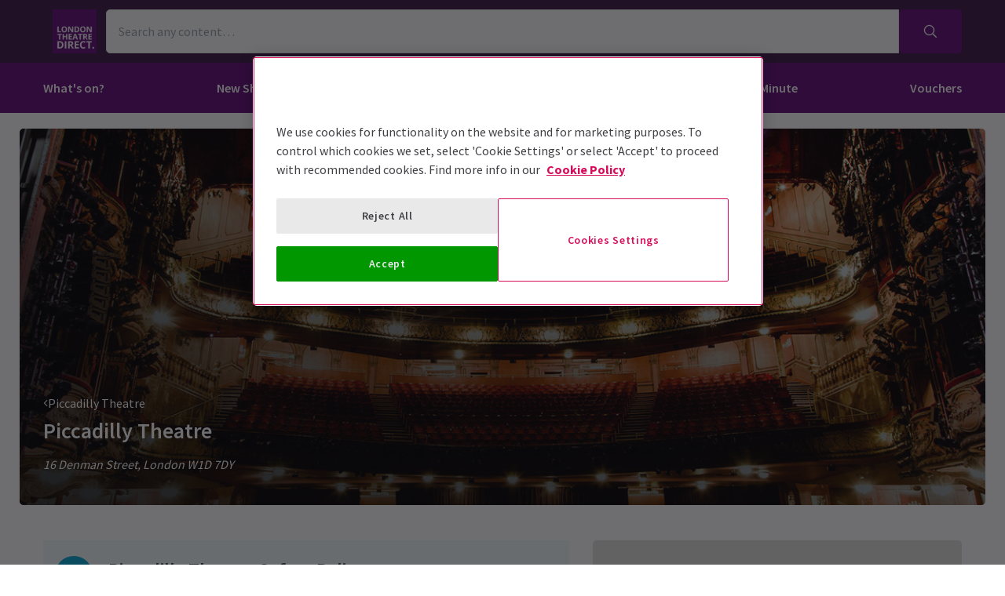

--- FILE ---
content_type: text/html; charset=utf-8
request_url: https://aal.londontheatredirect.com/venue/piccadilly-theatre-london
body_size: 18071
content:
<!DOCTYPE html>
<html lang="en">

<head>
    <meta charset="utf-8" />
<meta http-equiv="Content-Language" content="en-GB">
<meta http-equiv="Content-Type" content="text/html; charset=utf-8">
<meta http-equiv="X-UA-Compatible" content="IE=edge">
<meta name="language" content="en">
<title>Piccadilly Theatre London &#x2013; Tickets, Location &amp; Seating Plan</title>
<meta name="author" content="London Theatre Direct Limited">
<meta name="copyright" content="London Theatre Direct 1999-2026 - all rights reserved">
<meta name="title" content="Piccadilly Theatre London &#x2013; Tickets, Location &amp; Seating Plan" />
<meta name="description" content="Piccadilly Theatre London. Seating plans, box office details, location and theatre history. Viva Forever tickets from official agents.   " />


<meta name="revisit-after" content="3 days">
<meta name="document-class" content="Living Document">
<meta name="document-classification" content="Internet">
<meta name="document-rights" content="Copywritten Work">
<meta name="document-type" content="Public">
<meta name="document-rating" content="Safe for Kids">
<meta name="document-distribution" content="Global">
<meta name="viewport" content="width=device-width, initial-scale=1, maximum-scale=1, user-scalable=0">
<meta http-equiv="expires" content="0">
<meta http-equiv="pragma" content="no-cache">
<meta http-equiv="cache-control" content="no-cache">



    <script type="text/javascript">window.dataLayer=window.dataLayer||[];dataLayer.push({page_type:'venue detail'});</script>

<script>(function (w, d, s, l, i) { w[l] = w[l] || []; w[l].push({ 'gtm.start': new Date().getTime(), event: 'gtm.js' }); var f = d.getElementsByTagName(s)[0], j = d.createElement(s), dl = l != 'dataLayer' ? '&l=' + l : ''; j.async = true; j.src = 'https://www.googletagmanager.com/gtm.js?id=' + i + dl; f.parentNode.insertBefore(j, f); })(window, document, 'script', 'dataLayer', 'GTM-P8HZG4');</script>



<script>
    (function() {
        function getCookies() {
            return document.cookie.split('; ').reduce((prev, curr) => {
                const [key, value] = curr.split(/=(.*)/s);
                return { ...prev, [key]: value }
            }, {})
        }

        window.ConsentManager = {
            getTrackingConsent: function(requiredTrackingGroups = []) {
                const cookies = getCookies()
                if (cookies.OptanonConsent) {
                    const groupsStr = new URLSearchParams(cookies.OptanonConsent).get('groups');
                    if (typeof groupsStr === 'string') {
                        return requiredTrackingGroups.every(
                            (group) => groupsStr.includes(group)
                        )
                    }
                }
                return false
            },
            onConsentChanged: function(callback) {
                let checkForOneTrustInterval = undefined;

                function checkForOneTrust () {
                    if (window.OneTrust) {
                        window.OneTrust.OnConsentChanged(callback);
                        clearInterval(checkForOneTrustInterval)
                    }
                }

                checkForOneTrustInterval = setInterval(checkForOneTrust, 500);
            }
        }
    })();
</script>
<script type="text/javascript">
    (function (f, b) { if (!b.__SV) { var e, g, i, h; window.mixpanel = b; b._i = []; b.init = function (e, f, c) { function g(a, d) { var b = d.split("."); 2 == b.length && ((a = a[b[0]]), (d = b[1])); a[d] = function () { a.push([d].concat(Array.prototype.slice.call(arguments, 0))); }; } var a = b; "undefined" !== typeof c ? (a = b[c] = []) : (c = "mixpanel"); a.people = a.people || []; a.toString = function (a) { var d = "mixpanel"; "mixpanel" !== c && (d += "." + c); a || (d += " (stub)"); return d; }; a.people.toString = function () { return a.toString(1) + ".people (stub)"; }; i = "disable time_event track track_pageview track_links track_forms track_with_groups add_group set_group remove_group register register_once alias unregister identify name_tag set_config reset opt_in_tracking opt_out_tracking has_opted_in_tracking has_opted_out_tracking clear_opt_in_out_tracking start_batch_senders people.set people.set_once people.unset people.increment people.append people.union people.track_charge people.clear_charges people.delete_user people.remove".split( " "); for (h = 0; h < i.length; h++) g(a, i[h]); var j = "set set_once union unset remove delete".split(" "); a.get_group = function () { function b(c) { d[c] = function () { call2_args = arguments; call2 = [c].concat(Array.prototype.slice.call(call2_args, 0)); a.push([e, call2]); }; } for ( var d = {}, e = ["get_group"].concat( Array.prototype.slice.call(arguments, 0)), c = 0; c < j.length; c++) b(j[c]); return d; }; b._i.push([e, f, c]); }; b.__SV = 1.2; e = f.createElement("script"); e.type = "text/javascript"; e.async = !0; e.src = "undefined" !== typeof MIXPANEL_CUSTOM_LIB_URL ? MIXPANEL_CUSTOM_LIB_URL : "file:" === f.location.protocol && "//cdn.mxpnl.com/libs/mixpanel-2-latest.min.js".match(/^\/\//) ? "https://cdn.mxpnl.com/libs/mixpanel-2-latest.min.js" : "//cdn.mxpnl.com/libs/mixpanel-2-latest.min.js"; g = f.getElementsByTagName("script")[0]; g.parentNode.insertBefore(e, g); } })(document, window.mixpanel || []);
</script>

    <link rel="apple-touch-icon" href="/lib/static/media/apple-touch-icon-72x72-precomposed.png">
    <link rel="android-touch-icon" href="/lib/static/media/apple-touch-icon-72x72-precomposed.png" />
    <link rel="apple-touch-icon-precomposed" sizes="114x114" href="/lib/static/media/apple-touch-icon-114x114-precomposed.png">
    <link rel="apple-touch-icon-precomposed" sizes="72x72" href="/lib/static/media/apple-touch-icon-72x72-precomposed.png">
    <link rel="apple-touch-icon-precomposed" href="/lib/static/media/apple-touch-icon-precomposed.png">
    <link rel="image_src" href="/lib/static/media/apple-touch-icon-114x114-precomposed.png">

<link rel="preconnect" href="//media.londontheatredirect.com">
<link rel="preconnect" href="//www.googletagmanager.com" crossorigin>
<link rel="preconnect" href="//fonts.googleapis.com" crossorigin>
<link rel="preconnect" href="//fonts.gstatic.com" crossorigin>
<link rel="preconnect" href="//try.abtasty.com" crossorigin>

<script type="text/javascript" src="//widget.trustpilot.com/bootstrap/v5/tp.widget.bootstrap.min.js" async></script>

<script src="https://www.youtube.com/iframe_api" async></script>


<script type="text/javascript" src="https://try.abtasty.com/00edefc657df82db8fede5cb675dcc4f.js" defer></script>



<link rel="preload" href="//fonts.googleapis.com/css2?family=Source+Sans+Pro:wght@300;400;600;700&display=swap"
      as="style" onload="this.rel='stylesheet'" />
<noscript><link rel="stylesheet" href="https://fonts.googleapis.com/css2?family=Source+Sans+Pro:wght@300;400;600;700&display=swap"></noscript>



    
    
    
<meta property="og:title" content="Piccadilly Theatre" />

    <meta property="og:site_name" content="London Theatre Direct" />

<meta property="og:type" content="activity" />
<meta property="og:url" content="https://www.londontheatredirect.com/venue/piccadilly-theatre-london" />
    <meta property="og:image" content="/lib/static/media/logo-ltd.png" />
<meta property="og:description" content="Piccadilly Theatre London. Seating plans, box office details, location and theatre history. Viva Forever tickets from official agents.   " />



    
<meta name="twitter:card" content="summary">
<meta name="twitter:site" content="@theatre_direct">

    <meta name="twitter:title" content="Piccadilly Theatre">

    <meta name="twitter:description" content="Piccadilly Theatre London. Seating plans, box office details, location and theatre history. Viva Forever tickets from official agents.   ">



    
        <link rel="alternate" hreflang="en" href="https://www.londontheatredirect.com/venue/piccadilly-theatre-london" />
        <link rel="alternate" hreflang="x-default" href="https://www.londontheatredirect.com/venue/piccadilly-theatre-london" />




    
<link rel="stylesheet" type="text/css" href="/lib/venues.f11614d0.css" blocking="render">
    
    <meta name="theme-color" content="#3E1648">
    <meta name="robots" content="noindex,follow">
    <style type="text/css">
        :root {
            --color-primary: 99, 11, 121;
            --color-secondary: 62, 22, 72;
            --color-accent: 213, 6, 87;
            --color-action: 0, 151, 1;
            --color-primary-contrast: 255, 255, 255;
            --color-secondary-contrast: 255, 255, 255;
            --color-accent-contrast: 255, 255, 255;
            --color-action-contrast: 255, 255, 255;
            --is-affiliate: True;
        }

		.affiliate-hidden {
			display: none !important;
		}

        .affiliate-visibility-hidden {
            visibility: hidden; 
            pointer-events: none;
        }
    </style>

</head>

<body>
    
<noscript><iframe src="https://www.googletagmanager.com/ns.html?id=GTM-P8HZG4" height='0' width='0' style='display:none;visibility:hidden'></iframe></noscript>



    
<script type="text/javascript">

    (function (dataLayer) {
        'use strict';
        if (!dataLayer) dataLayer = window.dataLayer = [];

        dataLayer.push(
            {"ltd":{"session":{"timestamp":"2026-01-21T16:22:50"},"site":{"id":"https://www.londontheatredirect.com/214fab84-66b4-4a32-804c-6131af6eba3f","language":"en","currency":"GBP","name":"London Theatre Direct"},"user":{"state":"Anonymous","loggedIn":false},"basket":{},"page":{"stage":"venue","booking":{"product":{},"calendar":{},"performance":{}},"checkout":{}}}}
        );

    }(window.dataLayer));

</script>



<template id="basket-content-loaded">
    <script type="application/json">
        {"event":"LTD.BasketLoaded","ltd":{"basket":{"basketItems":[{{basketContent}}]}}}
    </script>
</template>




    


<div class="two-row-layout-header">
    
<div id="react_0HNIOUC9IMJQR"><div class="ab-header"><header class="two-row-layout-header"><div class="bg-secondary text-secondary-c toolbar"><div class="toolbar-content flex justify-between py-1 items-center sm:py-3 container"><button type="button" class="toolbar-item md:hidden" title="Open menu"><span class="toolbar-item__icon"><svg xmlns="http://www.w3.org/2000/svg" viewBox="0 0 512 512" height="18" fill="#fff" class="" style="stroke:#fff;stroke-width:10;overflow:visible;shape-rendering:geometricprecision" preserveAspectRatio="xMinYMin meet"><path d="M21.538 412.308h468.923v-52.101h-468.923v52.101zM21.538 282.050h468.923v-52.101h-468.923v52.101zM21.538 99.692v52.102h468.923v-52.102h-468.923z"></path></svg></span><span class="self-center">Menu</span></button><button type="button" class="toolbar-item sm:hidden" title="Toggle the search form"><span class="toolbar-item__icon"><svg xmlns="http://www.w3.org/2000/svg" viewBox="0 0 512 512" height="18" fill="#fff" class="" style="stroke:#fff;stroke-width:10;overflow:visible;shape-rendering:geometricprecision" preserveAspectRatio="xMinYMin meet"><path d="m508.5 481.6-129-129c-2.3-2.3-5.3-3.5-8.5-3.5h-10.3C395 312 416 262.5 416 208 416 93.1 322.9 0 208 0S0 93.1 0 208s93.1 208 208 208c54.5 0 104-21 141.1-55.2V371c0 3.2 1.3 6.2 3.5 8.5l129 129c4.7 4.7 12.3 4.7 17 0l9.9-9.9c4.7-4.7 4.7-12.3 0-17zM208 384c-97.3 0-176-78.7-176-176S110.7 32 208 32s176 78.7 176 176-78.7 176-176 176z"></path></svg></span><span class="self-center">Search</span></button><a href="/" class="order-0"><img class="logo block object-contain" src="/lib/static/media/logo-ltd.png" alt="LondonTheatreDirect.com Home" style="max-height:var(--toolbar--inner-height)" height="80" width="80"/></a><form class="search flex form-group relative hidden sm:flex"><input type="search" class="input appearance-none search-input" placeholder="Search any content…"/><div class="suggestion-list hidden" style="width:100%"><button class="link-button suggestion-link flex justify-between items-center text-gray-700 w-full px-md py-sm hover:bg-gray-200 focus:bg-gray-200 transition-colors" type="submit"><div class="whisper-content text-gray-500"><span class="inline-block"><svg xmlns="http://www.w3.org/2000/svg" viewBox="0 0 512 512" width="16" fill="#808085" class="" style="stroke:#808085;stroke-width:5;overflow:visible;shape-rendering:geometricprecision" preserveAspectRatio="xMinYMin meet"><path d="m508.5 481.6-129-129c-2.3-2.3-5.3-3.5-8.5-3.5h-10.3C395 312 416 262.5 416 208 416 93.1 322.9 0 208 0S0 93.1 0 208s93.1 208 208 208c54.5 0 104-21 141.1-55.2V371c0 3.2 1.3 6.2 3.5 8.5l129 129c4.7 4.7 12.3 4.7 17 0l9.9-9.9c4.7-4.7 4.7-12.3 0-17zM208 384c-97.3 0-176-78.7-176-176S110.7 32 208 32s176 78.7 176 176-78.7 176-176 176z"></path></svg></span><span class="ml-md"></span></div></button></div><button type="submit" class="button bg-primary text-primary-c rounded-s-none"><svg xmlns="http://www.w3.org/2000/svg" viewBox="0 0 512 512" width="16" fill="#fff" class="search-icon overflow-visible" style="stroke:#fff;stroke-width:10;overflow:visible;shape-rendering:geometricprecision" preserveAspectRatio="xMinYMin meet"><path d="m508.5 481.6-129-129c-2.3-2.3-5.3-3.5-8.5-3.5h-10.3C395 312 416 262.5 416 208 416 93.1 322.9 0 208 0S0 93.1 0 208s93.1 208 208 208c54.5 0 104-21 141.1-55.2V371c0 3.2 1.3 6.2 3.5 8.5l129 129c4.7 4.7 12.3 4.7 17 0l9.9-9.9c4.7-4.7 4.7-12.3 0-17zM208 384c-97.3 0-176-78.7-176-176S110.7 32 208 32s176 78.7 176 176-78.7 176-176 176z"></path></svg></button></form><div class="hidden sm:contents"><div class="affiliate-hidden"><a class="toolbar-item text-secondary-c" href="/email-us" title="Contact us"><span class="toolbar-item__icon"><svg xmlns="http://www.w3.org/2000/svg" viewBox="0 0 512 512" height="18" fill="#fff" class="" style="stroke:#fff;stroke-width:5;overflow:visible;shape-rendering:geometricprecision" preserveAspectRatio="xMinYMin meet"><path d="M460.8 66.88h-408.96c-0.001 0-0.001 0-0.001 0-25.98 0-47.040 21.061-47.040 47.040 0 0.112 0 0.225 0.001 0.338v-0.017 282.88c0 25.98 21.061 47.040 47.040 47.040h408.96c25.979 0 47.040-21.060 47.040-47.040v0-282.88c0-0.095 0.001-0.207 0.001-0.32 0-25.98-21.060-47.040-47.040-47.040-0 0-0.001 0-0.001 0v0zM51.84 98.88h408.96c8.66 0 15.68 7.020 15.68 15.68v0 40.32c-21.76 18.24-52.48 43.2-148.16 119.040-16.64 14.080-49.28 46.080-72.32 46.080s-55.36-32-71.68-46.080c-96-75.84-126.4-100.8-148.16-119.040v-40.64c0-8.66 7.020-15.68 15.68-15.68v0zM460.8 412.8h-408.96c-8.66 0-15.68-7.020-15.68-15.68v0-201.28c22.4 18.24 57.92 46.72 128 102.72 20.16 16 55.68 51.52 91.52 51.2s71.040-34.56 91.52-51.2c70.72-56 106.24-84.48 128-102.72v201.28c0 0.015 0 0.034 0 0.053 0 8.209-6.308 14.945-14.342 15.624l-0.058 0.004z"></path></svg></span><span class="self-center">Contact us</span></a></div></div><div class="contents sm:hidden"><div class="toolbar-holder affiliate-hidden"></div></div><div class="basket-item relative h-full md:h-auto affiliate-hidden"><button type="button" class="toolbar-item" title="Basket"><span class="toolbar-item__icon"><svg xmlns="http://www.w3.org/2000/svg" viewBox="0 0 576 512" height="18" fill="#fff" class="" style="stroke:#fff;stroke-width:5;overflow:visible;shape-rendering:geometricprecision" preserveAspectRatio="xMinYMin meet"><path d="M564 192h-76.875L347.893 37.297c-5.91-6.568-16.027-7.101-22.596-1.189s-7.101 16.028-1.189 22.596L444.075 192h-312.15L251.893 58.703c5.912-6.567 5.379-16.685-1.189-22.596-6.569-5.912-16.686-5.38-22.596 1.189L88.875 192H12c-6.627 0-12 5.373-12 12v8c0 6.627 5.373 12 12 12h16.444L58.25 438.603C61.546 462.334 81.836 480 105.794 480h364.412c23.958 0 44.248-17.666 47.544-41.397L547.556 224H564c6.627 0 12-5.373 12-12v-8c0-6.627-5.373-12-12-12zm-77.946 242.201c-1.093 7.867-7.906 13.799-15.848 13.799H105.794c-7.942 0-14.755-5.932-15.848-13.799L60.752 224h454.497l-29.195 210.201zM304 280v112c0 8.837-7.163 16-16 16-8.836 0-16-7.163-16-16V280c0-8.837 7.164-16 16-16 8.837 0 16 7.163 16 16zm112 0v112c0 8.837-7.163 16-16 16s-16-7.163-16-16V280c0-8.837 7.163-16 16-16s16 7.163 16 16zm-224 0v112c0 8.837-7.164 16-16 16s-16-7.163-16-16V280c0-8.837 7.164-16 16-16s16 7.163 16 16z"></path></svg></span><span class="self-center">Basket</span></button></div></div><div class="sm:hidden"><div class="transition-all expandable-content overflow-hidden search-expand w-full" style="height:0"><div><form class="search flex form-group relative p-0 mx-md mb-md sm:mx-0 sm:mb-0 sm:px-md sm:pb-md"><input type="search" class="input appearance-none search-input" placeholder="Search any content…"/><div class="suggestion-list hidden" style="width:100%"><button class="link-button suggestion-link flex justify-between items-center text-gray-700 w-full px-md py-sm hover:bg-gray-200 focus:bg-gray-200 transition-colors" type="submit"><div class="whisper-content text-gray-500"><span class="inline-block"><svg xmlns="http://www.w3.org/2000/svg" viewBox="0 0 512 512" width="16" fill="#808085" class="" style="stroke:#808085;stroke-width:5;overflow:visible;shape-rendering:geometricprecision" preserveAspectRatio="xMinYMin meet"><path d="m508.5 481.6-129-129c-2.3-2.3-5.3-3.5-8.5-3.5h-10.3C395 312 416 262.5 416 208 416 93.1 322.9 0 208 0S0 93.1 0 208s93.1 208 208 208c54.5 0 104-21 141.1-55.2V371c0 3.2 1.3 6.2 3.5 8.5l129 129c4.7 4.7 12.3 4.7 17 0l9.9-9.9c4.7-4.7 4.7-12.3 0-17zM208 384c-97.3 0-176-78.7-176-176S110.7 32 208 32s176 78.7 176 176-78.7 176-176 176z"></path></svg></span><span class="ml-md"></span></div></button></div><button type="submit" class="button bg-primary text-primary-c rounded-s-none"><svg xmlns="http://www.w3.org/2000/svg" viewBox="0 0 512 512" width="16" fill="#fff" class="search-icon overflow-visible" style="stroke:#fff;stroke-width:10;overflow:visible;shape-rendering:geometricprecision" preserveAspectRatio="xMinYMin meet"><path d="m508.5 481.6-129-129c-2.3-2.3-5.3-3.5-8.5-3.5h-10.3C395 312 416 262.5 416 208 416 93.1 322.9 0 208 0S0 93.1 0 208s93.1 208 208 208c54.5 0 104-21 141.1-55.2V371c0 3.2 1.3 6.2 3.5 8.5l129 129c4.7 4.7 12.3 4.7 17 0l9.9-9.9c4.7-4.7 4.7-12.3 0-17zM208 384c-97.3 0-176-78.7-176-176S110.7 32 208 32s176 78.7 176 176-78.7 176-176 176z"></path></svg></button></form></div></div></div></div><div class="main-navigation text-primary-c bg-primary hidden md:block"><div class="container"><div class="navigation-links"><div class="link-button__wrapper"><a class="link-button navigation-link" href="/all-events">What&#x27;s on?</a></div><div class="link-button__wrapper"><a class="link-button navigation-link" href="/new-shows">New Shows</a></div><div class="link-button__wrapper"><a class="link-button navigation-link" href="/musicals">Musicals</a></div><div class="link-button__wrapper"><a class="link-button navigation-link" href="/plays">Plays</a></div><div class="link-button__wrapper"><a class="link-button navigation-link" href="/discounts">Deals &amp; Last Minute</a></div><a class="link-button navigation-link" href="/vouchers">Vouchers</a></div></div><div class="secondary-nav bg-primary"><div class="container flex pt-6 pb-10 pl-4"><ul class="secondary-nav__col"><li><a href="/all-events">All Show tickets</a></li><li><a href="/best-sellers">Best Sellers</a></li><li><a href="/musicals">Musical</a></li><li><a href="/plays">Play</a></li><li><a href="/new-shows">New Shows</a></li></ul><ul class="secondary-nav__col"><li><a href="/tickets/comedy-shows-improvisation-and-stand-up">Comedy</a></li><li><a href="/concerts">Concerts</a></li><li><a href="/dance">Dance &amp; Ballet</a></li><li><a href="/tickets/family-friendly-theatre-for-children-and-adults">Family Friendly</a></li><li><a href="/experiences">Immersive Experiences</a></li></ul><ul class="secondary-nav__col"><li><a href="/tickets/off-west-end-theatre">Off West End</a></li></ul></div></div><div class="secondary-nav bg-primary"><div class="container flex pt-6 pb-10 pl-4"><ul class="secondary-nav__col"><li><a href="/new-shows">All New Shows</a></li><li><a href="/play/arcadia-tickets">Arcadia</a></li><li><a href="/musical/avenue-q-tickets">Avenue Q</a></li><li><a href="/musical/beetlejuice-tickets">Beetlejuice</a></li><li><a href="/play/grace-pervades-tickets">Grace Pervades</a></li></ul><ul class="secondary-nav__col"><li><a href="/musical/high-society-tickets">High Society</a></li><li><a href="/play/inter-alia-tickets">Inter Alia</a></li><li><a href="/musical/kinky-boots-tickets">Kinky Boots </a></li><li><a href="/play/shadowlands-the-play-tickets">Shadowlands</a></li><li><a href="/musical/the-unlikely-pilgrimage-of-harold-fry-tickets">The Unlikely Pilgrimage of Harold Fry</a></li></ul><ul class="secondary-nav__col"></ul></div></div><div class="secondary-nav bg-primary"><div class="container flex pt-6 pb-10 pl-4"><ul class="secondary-nav__col"><li><a href="/musicals">All Musicals</a></li><li><a href="/musical/back-to-the-future-tickets">Back to the Future</a></li><li><a href="/musical/beetlejuice-tickets">Beetlejuice</a></li><li><a href="/musical/cabaret-london-tickets">Cabaret</a></li><li><a href="/musical/les-miserables-tickets">Les Misérables </a></li></ul><ul class="secondary-nav__col"><li><a href="/musical/matilda-the-musical-tickets">Matilda The Musical</a></li><li><a href="/musical/moulin-rouge-tickets">Moulin Rouge!</a></li><li><a href="/musical/phantom-of-the-opera-tickets">Phantom of the Opera</a></li><li><a href="/musical/the-lion-king-tickets">The Lion King</a></li><li><a href="/musical/wicked-tickets">Wicked</a></li></ul><ul class="secondary-nav__col"></ul></div></div><div class="secondary-nav bg-primary"><div class="container flex pt-6 pb-10 pl-4"><ul class="secondary-nav__col"><li><a href="/plays">All Plays</a></li><li><a href="/play/arcadia-tickets">Arcadia</a></li><li><a href="/play/harry-potter-and-the-cursed-child-tickets">Harry Potter and the Cursed Child</a></li><li><a href="/play/my-neighbour-totoro-tickets">My Neighbour Totoro</a></li><li><a href="/play/oh-mary-tickets">Oh, Mary!</a></li></ul><ul class="secondary-nav__col"><li><a href="/play/paranormal-activity-tickets">Paranormal Activity</a></li><li><a href="/play/stranger-things-the-first-shadow-tickets">Stranger Things The First Shadow</a></li><li><a href="/play/the-mousetrap-tickets">The Mousetrap</a></li><li><a href="/play/the-play-that-goes-wrong-tickets">The Play That Goes Wrong</a></li><li><a href="/play/witness-for-the-prosecution-tickets">Witness for the Prosecution</a></li></ul><ul class="secondary-nav__col"></ul></div></div><div class="secondary-nav bg-primary"><div class="container flex pt-6 pb-10 pl-4"><ul class="secondary-nav__col"><li><a href="/discounts">All Deals &amp; Last Minute</a></li><li><a href="/discounts">Discounts</a></li><li><a href="/last-minute">Last Minute</a></li></ul></div></div></div><div class="modal flex items-start justify-start justify-start"><div class="modal-wrapper flex items-start h-full p-0"><div class="modal-container modal-container--start order-1 bg-primary text-primary-c md:hidden"><div class="modal-content flex flex-col"><div class="navigation-links overflow-x-hidden flex-col flex-grow overflow-scroll md:border-t mx-0"><a class="link-button navigation-link md:border-magenta-800 md:border-b py-md px-2xl w-full" href="/">Home</a><div class="link-item"><button type="button" class="expandable-header expandable-toggle focus:outline-none"><a class="expandable-title">What&#x27;s on?</a><svg xmlns="http://www.w3.org/2000/svg" viewBox="0 0 256 512" class="expandable__icon" style="shape-rendering:geometricprecision" preserveAspectRatio="xMinYMin meet"><path d="M119.5 326.9L3.5 209.1c-4.7-4.7-4.7-12.3 0-17l7.1-7.1c4.7-4.7 12.3-4.7 17 0L128 287.3l100.4-102.2c4.7-4.7 12.3-4.7 17 0l7.1 7.1c4.7 4.7 4.7 12.3 0 17L136.5 327c-4.7 4.6-12.3 4.6-17-.1z"></path></svg></button><div class="transition-all expandable-content overflow-hidden" style="height:0"><div><a class="link-button navigation-link ismobile md:border-magenta-800 text-sm font-normal md:border-b py-md px-2xl w-full" href="/all-events">All Show tickets</a><a class="link-button navigation-link ismobile pl-10 text-sm font-normal md:border-magenta-800 md:border-b py-md px-2xl w-full" href="/best-sellers">Best Sellers</a><a class="link-button navigation-link ismobile pl-10 text-sm font-normal md:border-magenta-800 md:border-b py-md px-2xl w-full" href="/musicals">Musical</a><a class="link-button navigation-link ismobile pl-10 text-sm font-normal md:border-magenta-800 md:border-b py-md px-2xl w-full" href="/plays">Play</a><a class="link-button navigation-link ismobile pl-10 text-sm font-normal md:border-magenta-800 md:border-b py-md px-2xl w-full" href="/new-shows">New Shows</a><a class="link-button navigation-link ismobile pl-10 text-sm font-normal md:border-magenta-800 md:border-b py-md px-2xl w-full" href="/tickets/comedy-shows-improvisation-and-stand-up">Comedy</a><a class="link-button navigation-link ismobile pl-10 text-sm font-normal md:border-magenta-800 md:border-b py-md px-2xl w-full" href="/concerts">Concerts</a><a class="link-button navigation-link ismobile pl-10 text-sm font-normal md:border-magenta-800 md:border-b py-md px-2xl w-full" href="/dance">Dance &amp; Ballet</a><a class="link-button navigation-link ismobile pl-10 text-sm font-normal md:border-magenta-800 md:border-b py-md px-2xl w-full" href="/tickets/family-friendly-theatre-for-children-and-adults">Family Friendly</a><a class="link-button navigation-link ismobile pl-10 text-sm font-normal md:border-magenta-800 md:border-b py-md px-2xl w-full" href="/experiences">Immersive Experiences</a><a class="link-button navigation-link ismobile pl-10 text-sm font-normal md:border-magenta-800 md:border-b py-md px-2xl w-full" href="/tickets/off-west-end-theatre">Off West End</a></div></div></div><div class="link-item"><button type="button" class="expandable-header expandable-toggle focus:outline-none"><a class="expandable-title">New Shows</a><svg xmlns="http://www.w3.org/2000/svg" viewBox="0 0 256 512" class="expandable__icon" style="shape-rendering:geometricprecision" preserveAspectRatio="xMinYMin meet"><path d="M119.5 326.9L3.5 209.1c-4.7-4.7-4.7-12.3 0-17l7.1-7.1c4.7-4.7 12.3-4.7 17 0L128 287.3l100.4-102.2c4.7-4.7 12.3-4.7 17 0l7.1 7.1c4.7 4.7 4.7 12.3 0 17L136.5 327c-4.7 4.6-12.3 4.6-17-.1z"></path></svg></button><div class="transition-all expandable-content overflow-hidden" style="height:0"><div><a class="link-button navigation-link ismobile md:border-magenta-800 text-sm font-normal md:border-b py-md px-2xl w-full" href="/new-shows">All New Shows</a><a class="link-button navigation-link ismobile pl-10 text-sm font-normal md:border-magenta-800 md:border-b py-md px-2xl w-full" href="/play/arcadia-tickets">Arcadia</a><a class="link-button navigation-link ismobile pl-10 text-sm font-normal md:border-magenta-800 md:border-b py-md px-2xl w-full" href="/musical/avenue-q-tickets">Avenue Q</a><a class="link-button navigation-link ismobile pl-10 text-sm font-normal md:border-magenta-800 md:border-b py-md px-2xl w-full" href="/musical/beetlejuice-tickets">Beetlejuice</a><a class="link-button navigation-link ismobile pl-10 text-sm font-normal md:border-magenta-800 md:border-b py-md px-2xl w-full" href="/play/grace-pervades-tickets">Grace Pervades</a><a class="link-button navigation-link ismobile pl-10 text-sm font-normal md:border-magenta-800 md:border-b py-md px-2xl w-full" href="/musical/high-society-tickets">High Society</a><a class="link-button navigation-link ismobile pl-10 text-sm font-normal md:border-magenta-800 md:border-b py-md px-2xl w-full" href="/play/inter-alia-tickets">Inter Alia</a><a class="link-button navigation-link ismobile pl-10 text-sm font-normal md:border-magenta-800 md:border-b py-md px-2xl w-full" href="/musical/kinky-boots-tickets">Kinky Boots </a><a class="link-button navigation-link ismobile pl-10 text-sm font-normal md:border-magenta-800 md:border-b py-md px-2xl w-full" href="/play/shadowlands-the-play-tickets">Shadowlands</a><a class="link-button navigation-link ismobile pl-10 text-sm font-normal md:border-magenta-800 md:border-b py-md px-2xl w-full" href="/musical/the-unlikely-pilgrimage-of-harold-fry-tickets">The Unlikely Pilgrimage of Harold Fry</a></div></div></div><div class="link-item"><button type="button" class="expandable-header expandable-toggle focus:outline-none"><a class="expandable-title">Musicals</a><svg xmlns="http://www.w3.org/2000/svg" viewBox="0 0 256 512" class="expandable__icon" style="shape-rendering:geometricprecision" preserveAspectRatio="xMinYMin meet"><path d="M119.5 326.9L3.5 209.1c-4.7-4.7-4.7-12.3 0-17l7.1-7.1c4.7-4.7 12.3-4.7 17 0L128 287.3l100.4-102.2c4.7-4.7 12.3-4.7 17 0l7.1 7.1c4.7 4.7 4.7 12.3 0 17L136.5 327c-4.7 4.6-12.3 4.6-17-.1z"></path></svg></button><div class="transition-all expandable-content overflow-hidden" style="height:0"><div><a class="link-button navigation-link ismobile md:border-magenta-800 text-sm font-normal md:border-b py-md px-2xl w-full" href="/musicals">All Musicals</a><a class="link-button navigation-link ismobile pl-10 text-sm font-normal md:border-magenta-800 md:border-b py-md px-2xl w-full" href="/musical/back-to-the-future-tickets">Back to the Future</a><a class="link-button navigation-link ismobile pl-10 text-sm font-normal md:border-magenta-800 md:border-b py-md px-2xl w-full" href="/musical/beetlejuice-tickets">Beetlejuice</a><a class="link-button navigation-link ismobile pl-10 text-sm font-normal md:border-magenta-800 md:border-b py-md px-2xl w-full" href="/musical/cabaret-london-tickets">Cabaret</a><a class="link-button navigation-link ismobile pl-10 text-sm font-normal md:border-magenta-800 md:border-b py-md px-2xl w-full" href="/musical/les-miserables-tickets">Les Misérables </a><a class="link-button navigation-link ismobile pl-10 text-sm font-normal md:border-magenta-800 md:border-b py-md px-2xl w-full" href="/musical/matilda-the-musical-tickets">Matilda The Musical</a><a class="link-button navigation-link ismobile pl-10 text-sm font-normal md:border-magenta-800 md:border-b py-md px-2xl w-full" href="/musical/moulin-rouge-tickets">Moulin Rouge!</a><a class="link-button navigation-link ismobile pl-10 text-sm font-normal md:border-magenta-800 md:border-b py-md px-2xl w-full" href="/musical/phantom-of-the-opera-tickets">Phantom of the Opera</a><a class="link-button navigation-link ismobile pl-10 text-sm font-normal md:border-magenta-800 md:border-b py-md px-2xl w-full" href="/musical/the-lion-king-tickets">The Lion King</a><a class="link-button navigation-link ismobile pl-10 text-sm font-normal md:border-magenta-800 md:border-b py-md px-2xl w-full" href="/musical/wicked-tickets">Wicked</a></div></div></div><div class="link-item"><button type="button" class="expandable-header expandable-toggle focus:outline-none"><a class="expandable-title">Plays</a><svg xmlns="http://www.w3.org/2000/svg" viewBox="0 0 256 512" class="expandable__icon" style="shape-rendering:geometricprecision" preserveAspectRatio="xMinYMin meet"><path d="M119.5 326.9L3.5 209.1c-4.7-4.7-4.7-12.3 0-17l7.1-7.1c4.7-4.7 12.3-4.7 17 0L128 287.3l100.4-102.2c4.7-4.7 12.3-4.7 17 0l7.1 7.1c4.7 4.7 4.7 12.3 0 17L136.5 327c-4.7 4.6-12.3 4.6-17-.1z"></path></svg></button><div class="transition-all expandable-content overflow-hidden" style="height:0"><div><a class="link-button navigation-link ismobile md:border-magenta-800 text-sm font-normal md:border-b py-md px-2xl w-full" href="/plays">All Plays</a><a class="link-button navigation-link ismobile pl-10 text-sm font-normal md:border-magenta-800 md:border-b py-md px-2xl w-full" href="/play/arcadia-tickets">Arcadia</a><a class="link-button navigation-link ismobile pl-10 text-sm font-normal md:border-magenta-800 md:border-b py-md px-2xl w-full" href="/play/harry-potter-and-the-cursed-child-tickets">Harry Potter and the Cursed Child</a><a class="link-button navigation-link ismobile pl-10 text-sm font-normal md:border-magenta-800 md:border-b py-md px-2xl w-full" href="/play/my-neighbour-totoro-tickets">My Neighbour Totoro</a><a class="link-button navigation-link ismobile pl-10 text-sm font-normal md:border-magenta-800 md:border-b py-md px-2xl w-full" href="/play/oh-mary-tickets">Oh, Mary!</a><a class="link-button navigation-link ismobile pl-10 text-sm font-normal md:border-magenta-800 md:border-b py-md px-2xl w-full" href="/play/paranormal-activity-tickets">Paranormal Activity</a><a class="link-button navigation-link ismobile pl-10 text-sm font-normal md:border-magenta-800 md:border-b py-md px-2xl w-full" href="/play/stranger-things-the-first-shadow-tickets">Stranger Things The First Shadow</a><a class="link-button navigation-link ismobile pl-10 text-sm font-normal md:border-magenta-800 md:border-b py-md px-2xl w-full" href="/play/the-mousetrap-tickets">The Mousetrap</a><a class="link-button navigation-link ismobile pl-10 text-sm font-normal md:border-magenta-800 md:border-b py-md px-2xl w-full" href="/play/the-play-that-goes-wrong-tickets">The Play That Goes Wrong</a><a class="link-button navigation-link ismobile pl-10 text-sm font-normal md:border-magenta-800 md:border-b py-md px-2xl w-full" href="/play/witness-for-the-prosecution-tickets">Witness for the Prosecution</a></div></div></div><div class="link-item"><button type="button" class="expandable-header expandable-toggle focus:outline-none"><a class="expandable-title">Deals &amp; Last Minute</a><svg xmlns="http://www.w3.org/2000/svg" viewBox="0 0 256 512" class="expandable__icon" style="shape-rendering:geometricprecision" preserveAspectRatio="xMinYMin meet"><path d="M119.5 326.9L3.5 209.1c-4.7-4.7-4.7-12.3 0-17l7.1-7.1c4.7-4.7 12.3-4.7 17 0L128 287.3l100.4-102.2c4.7-4.7 12.3-4.7 17 0l7.1 7.1c4.7 4.7 4.7 12.3 0 17L136.5 327c-4.7 4.6-12.3 4.6-17-.1z"></path></svg></button><div class="transition-all expandable-content overflow-hidden" style="height:0"><div><a class="link-button navigation-link ismobile md:border-magenta-800 text-sm font-normal md:border-b py-md px-2xl w-full" href="/discounts">All Deals &amp; Last Minute</a><a class="link-button navigation-link ismobile pl-10 text-sm font-normal md:border-magenta-800 md:border-b py-md px-2xl w-full" href="/discounts">Discounts</a><a class="link-button navigation-link ismobile pl-10 text-sm font-normal md:border-magenta-800 md:border-b py-md px-2xl w-full" href="/last-minute">Last Minute</a></div></div></div><a class="link-button navigation-link md:border-magenta-800 md:border-b py-md px-2xl w-full" href="/vouchers">Vouchers</a></div><div class="py-md px-2xl text-center text-sm">Need help?<a class="cursor-pointer no-underline text-normal ml-ch" href="/email-us">Contact us</a></div></div></div><button class="link-button modal-close order-2 p-1.5 self-start" data-cy="modalButtonClose"><svg xmlns="http://www.w3.org/2000/svg" viewBox="0 0 320 512" class="" style="shape-rendering:geometricprecision" preserveAspectRatio="xMinYMin meet"><path d="M193.94 256L296.5 153.44l21.15-21.15c3.12-3.12 3.12-8.19 0-11.31l-22.63-22.63c-3.12-3.12-8.19-3.12-11.31 0L160 222.06 36.29 98.34c-3.12-3.12-8.19-3.12-11.31 0L2.34 120.97c-3.12 3.12-3.12 8.19 0 11.31L126.06 256 2.34 379.71c-3.12 3.12-3.12 8.19 0 11.31l22.63 22.63c3.12 3.12 8.19 3.12 11.31 0L160 289.94 262.56 392.5l21.15 21.15c3.12 3.12 8.19 3.12 11.31 0l22.63-22.63c3.12-3.12 3.12-8.19 0-11.31L193.94 256z"></path></svg></button></div><div class="modal-overlay"></div></div></header></div></div>

</div>

<main role="main" style="min-height: 50dvh;">
    
<div id="react_0HNIOUC9IMJQQ"><section class="mx-auto max-w-lg w-full"><div class="jumbotron grid relative overflow-hidden p-lg gap-lg sm:p-2xl sm:gap-2xl lg:rounded w-full mx-auto" style="background:-webkit-image-set(url(&quot;https://res.cloudinary.com/dwzhqvxaz/image/upload/v1563984560/Venues/Lyceum/Lyceum_internal_1280x720.jpg?width=1230&quot;) 1x,url(&quot;https://res.cloudinary.com/dwzhqvxaz/image/upload/v1563984560/Venues/Lyceum/Lyceum_internal_1280x720.jpg?width=1845&quot;) 1.5x,url(&quot;https://res.cloudinary.com/dwzhqvxaz/image/upload/v1563984560/Venues/Lyceum/Lyceum_internal_1280x720.jpg?width=2460&quot;) 2x) center center / cover no-repeat"><div class="text-white sm:self-end relative z-10"><a class="inline-flex items-center text-md lg:text-lg no-underline cursor-pointer gap-xs jumbotron-back-button" href="/theatres"><span class="back-button__icon"><svg xmlns="http://www.w3.org/2000/svg" viewBox="0 0 192 512" class="" style="shape-rendering:geometricprecision" preserveAspectRatio="xMinYMin meet"><path d="m25.1 247.5 117.8-116c4.7-4.7 12.3-4.7 17 0l7.1 7.1c4.7 4.7 4.7 12.3 0 17L64.7 256l102.2 100.4c4.7 4.7 4.7 12.3 0 17l-7.1 7.1c-4.7 4.7-12.3 4.7-17 0L25 264.5c-4.6-4.7-4.6-12.3.1-17z"></path></svg></span>Piccadilly Theatre</a><h1 class="text-2xl sm:text-3xl font-semibold mb-sm">Piccadilly Theatre</h1><address class="mb-sm">16 Denman Street, London W1D 7DY</address></div><div class="my-5 sm:my-0 sm:self-center relative z-10"></div></div></section><section class="sm:mx-auto max-w-lg w-full md:pb-12"><div class="grid venue-detail-cols pt-xl md:gap-2xl md:px-xxl"><div><div class="flex flex-row bg-cyan-100 py-lg px-lg sm:px-2xl md:px-md"><div class="w-auto mr-lg hidden md:block"><span class="covid-shield__icon"><svg xmlns="http://www.w3.org/2000/svg" viewBox="0 0 48 48" class="" style="shape-rendering:geometricprecision" preserveAspectRatio="xMinYMin meet"><path d="M24,0A24,24,0,1,1,0,24,24,24,0,0,1,24,0Z" transform="translate(0 0)"></path><path d="M10.5-12a.75.75,0,0,0-.75.75.75.75,0,0,0,.75.75.75.75,0,0,0,.75-.75A.75.75,0,0,0,10.5-12Zm11.367-5.078-9-3.75A2.694,2.694,0,0,0,12-21a2.694,2.694,0,0,0-.865.172l-9,3.75A2.249,2.249,0,0,0,.749-15h0C.75-5.7,6.117.737,11.133,2.828A2.245,2.245,0,0,0,12,3a2.26,2.26,0,0,0,.867-.172C16.879,1.154,23.25-4.627,23.25-15h0A2.249,2.249,0,0,0,21.867-17.078ZM18-9h-.568a1.5,1.5,0,0,0-1.061,2.561l.4.4a.748.748,0,0,1,.22.53.75.75,0,0,1-.75.75.748.748,0,0,1-.531-.22l-.4-.4A1.5,1.5,0,0,0,12.75-4.318v.568A.75.75,0,0,1,12-3a.75.75,0,0,1-.75-.75v-.568A1.5,1.5,0,0,0,8.689-5.379l-.4.4a.748.748,0,0,1-.53.22.75.75,0,0,1-.75-.75.748.748,0,0,1,.22-.531l.4-.4A1.5,1.5,0,0,0,6.568-9H6a.75.75,0,0,1-.75-.75A.75.75,0,0,1,6-10.5h.568a1.5,1.5,0,0,0,1.061-2.561l-.4-.4a.748.748,0,0,1-.22-.53.75.75,0,0,1,.75-.75.748.748,0,0,1,.531.22l.4.4a1.5,1.5,0,0,0,2.561-1.061v-.568A.75.75,0,0,1,12-16.5a.75.75,0,0,1,.75.75v.568a1.5,1.5,0,0,0,2.561,1.061l.4-.4a.748.748,0,0,1,.53-.22.75.75,0,0,1,.75.75.748.748,0,0,1-.22.531l-.4.4A1.5,1.5,0,0,0,17.432-10.5H18a.75.75,0,0,1,.75.75A.75.75,0,0,1,18-9ZM13.5-9a.75.75,0,0,0-.75.75.75.75,0,0,0,.75.75.75.75,0,0,0,.75-.75A.75.75,0,0,0,13.5-9Z" transform="translate(12.229 33.422)" fill="#fff"></path></svg></span></div><div class="max-h-full text-gray-700"><h2 class="font-semibold text-2xl mb-md">Piccadilly Theatre Safety Policy</h2><div><div class="markdown-holder"></div></div><div class="mt-md"><strong class="font-semibold text-xl">Health &amp; safety measures</strong><ul class="visitors-policy-list"><li class="flex my-1 leading-5"><span class="self-start text-action mt-0.5 mr-2ch visitors-policy-list__icon"><svg xmlns="http://www.w3.org/2000/svg" viewBox="0 0 512 512" class="" style="shape-rendering:geometricprecision" preserveAspectRatio="xMinYMin meet"><path d="M435.848 83.466 172.804 346.51l-96.652-96.652c-4.686-4.686-12.284-4.686-16.971 0l-28.284 28.284c-4.686 4.686-4.686 12.284 0 16.971l133.421 133.421c4.686 4.686 12.284 4.686 16.971 0l299.813-299.813c4.686-4.686 4.686-12.284 0-16.971l-28.284-28.284c-4.686-4.686-12.284-4.686-16.97 0z"></path></svg></span>Paperless or print at home tickets</li></ul></div><div class="mt-md"><strong class="font-semibold text-xl">Visitor measures</strong><ul class="visitors-policy-list"><li class="flex my-1 leading-5"><span class="self-start text-action mt-0.5 mr-2ch visitors-policy-list__icon"><svg xmlns="http://www.w3.org/2000/svg" viewBox="0 0 512 512" class="" style="shape-rendering:geometricprecision" preserveAspectRatio="xMinYMin meet"><path d="M435.848 83.466 172.804 346.51l-96.652-96.652c-4.686-4.686-12.284-4.686-16.971 0l-28.284 28.284c-4.686 4.686-4.686 12.284 0 16.971l133.421 133.421c4.686 4.686 12.284 4.686 16.971 0l299.813-299.813c4.686-4.686 4.686-12.284 0-16.971l-28.284-28.284c-4.686-4.686-12.284-4.686-16.97 0z"></path></svg></span>Cash free venue - contactless payments only</li></ul></div></div></div><div class="venue-expandable venue-expandable-location text-gray-700"><button type="button" class="expandable-header expandable-toggle focus:outline-none"><h2 class="expandable-title">Directions + Map</h2><svg xmlns="http://www.w3.org/2000/svg" viewBox="0 0 256 512" class="expandable__icon" style="shape-rendering:geometricprecision" preserveAspectRatio="xMinYMin meet"><path d="M119.5 326.9L3.5 209.1c-4.7-4.7-4.7-12.3 0-17l7.1-7.1c4.7-4.7 12.3-4.7 17 0L128 287.3l100.4-102.2c4.7-4.7 12.3-4.7 17 0l7.1 7.1c4.7 4.7 4.7 12.3 0 17L136.5 327c-4.7 4.6-12.3 4.6-17-.1z"></path></svg></button><div class="transition-all expandable-content overflow-hidden" style="height:0"><div><div class="grid grid-cols-1 sm:gap-lg"><div class="px-lg sm:px-xxl md:px-0"><div class="p-0 h-96 rounded block w-full overflow-hidden"><div style="width:100%;height:100%;margin:0;padding:0;position:relative"><div style="width:100%;height:100%;left:0;top:0;margin:0;padding:0;position:absolute"></div><div style="width:50%;height:50%;left:50%;top:50%;margin:0;padding:0;position:absolute"><div style="width:100%;height:100%;left:0;top:0;margin:0;padding:0;position:absolute"><div style="width:0;height:0;left:0;top:0;background-color:transparent;position:absolute"><div class="absolute top-1/2 left-1/2 transform -translate-x-1/2 -translate-y-1/2 w-12 h-12 bg-accent text-accent-c border-2 border-solid border-accent rounded-full select-none"><span class="absolute top-1/2 left-1/2 transform -translate-x-1/2 -translate-y-1/2 map-marker__icon"><svg xmlns="http://www.w3.org/2000/svg" viewBox="0 0 640 512" class="" style="shape-rendering:geometricprecision" preserveAspectRatio="xMinYMin meet"><path d="M151.06 206.02c19.34-3.41 35.78-17.86 45.16-39.67 3.47-8.12-.28-17.53-8.41-21.02-8.12-3.5-17.53.25-21.03 8.39-2.94 6.89-9.62 18.73-21.28 20.78-11.69 2.16-22.03-6.81-27.16-12.25-6.09-6.44-16.22-6.72-22.62-.69-6.44 6.06-6.75 16.19-.69 22.62 5.17 5.5 26.31 27.14 56.03 21.84zm362.78 2.12c-19.41-3.48-39.47 4.25-56.03 21.81-6.06 6.44-5.75 16.56.69 22.62 6.41 6.03 16.53 5.75 22.62-.69 5.12-5.47 15.38-14.34 27.16-12.25 11.66 2.06 18.34 13.91 21.28 20.78 3.54 8.19 13.02 11.85 21.03 8.39 8.12-3.48 11.88-12.89 8.41-21.02-9.37-21.78-25.81-36.23-45.16-39.64zm5.69 110.61c-26.31 15.94-63.06 21.23-100.88 14.58-37.81-6.67-70.53-24.23-89.81-48.2-9.15-11.34-27.25-5.52-28.41 8.7-5.25 63.08 38.69 119.08 102.19 130.27 21.1 3.72 115.04 6.5 140.62-87.45 3.77-13.83-11.24-25.35-23.71-17.9zm-111.34 73.84c-33.19-5.86-59.19-28.08-70.28-56.95 21.34 14.09 47.22 24.27 75.19 29.19 28.03 4.98 55.75 4.25 80.66-1.72-20.35 23.33-52.38 35.3-85.57 29.48zm-68.88-165.7c5.12-5.44 15.5-14.55 27.16-12.25 11.66 2.05 18.34 13.89 21.28 20.78 3.54 8.19 13.02 11.85 21.03 8.39 8.12-3.48 11.88-12.89 8.41-21.02-9.5-22.14-25.53-36.23-45.16-39.69-19.59-3.36-39.5 4.31-56.03 21.84-6.06 6.44-5.75 16.56.69 22.62 6.44 6.05 16.53 5.77 22.62-.67zM606.8 119.91c-41.73-23.22-120-58.55-227.1-56.93-5.87-33.25-28.59-53.11-54.53-57.26C301.27 1.89 277.24 0 253.32 0 176.66 0 101.02 19.47 33.2 57.21 9.03 70.65-3.92 98.72 1.05 126.9l31.73 179.96C47.01 387.58 169.11 449.3 237.23 449.3c13.85 0 23.86-1.88 43.61-11.66 2.58 2.98 62.79 74.36 121.93 74.36 68.12 0 190.22-61.71 204.45-142.44l31.73-179.96c4.97-28.17-7.98-56.24-32.15-69.69zM237.23 417.29c-57.45 0-162.04-54.21-172.94-115.99L32.57 121.34c-2.61-14.79 3.9-29.33 16.19-36.17C74.2 71.02 178.25 14.61 320.12 37.32c13.48 2.16 24.17 13.06 27.18 27.22-10.83.94-21.66 2.15-32.47 3.88-27.31 4.37-49.08 26.32-54.04 54.49L237.12 257.1c-67.24 3.06-100.25 46.03-101.65 47.78-5.53 6.89-4.44 16.97 2.44 22.5 7.9 6.32 17.79 3.41 22.5-2.44 1.02-1.27 22.34-29.55 70.95-35.12l-2.3 13.07c-6.25 35.42 8.43 74.42 32.1 109.1-10.52 4.48-16.13 5.3-23.93 5.3zm370.21-233.25L575.7 364.01C564.81 425.79 460.21 480 402.77 480c-39.05 0-86.86-50.33-99.56-65.31-31.81-37.54-47.76-77.26-42.64-106.25l31.73-179.96c2.61-14.79 13.7-26.23 27.59-28.45 142.14-22.74 246.27 33.89 271.36 47.85 12.29 6.83 18.79 21.37 16.19 36.16z"></path></svg></span></div></div></div></div></div></div></div><div class="mb-md bg-gray-100 text-gray-700 rounded p-xxl"><h2 class="text-2xl font-semibold mb-md">Getting here</h2><div class="flex flex-row mb-md"><span class="mt-sm w-6 text-2xl text-gray-700 getting-here__icon"><svg xmlns="http://www.w3.org/2000/svg" viewBox="0 0 448 512" class="" style="shape-rendering:geometricprecision" preserveAspectRatio="xMinYMin meet"><g><g><rect y="224" width="448" height="64"></rect></g><g><path d="M224,438.5c-100.6,0-182.5-81.9-182.5-182.5S123.4,73.5,224,73.5S406.5,155.4,406.5,256S324.6,438.5,224,438.5z
                        M224,137.5c-65.3,0-118.5,53.2-118.5,118.5c0,65.3,53.2,118.5,118.5,118.5c65.3,0,118.5-53.2,118.5-118.5
                        C342.5,190.7,289.3,137.5,224,137.5z"></path></g></g></svg></span><div class="ml-xl"><p class="text-lg font-semibold">Closest Tube Station</p><span class="text-lg"></span><span>Piccadilly Circus</span></div></div><div class="flex flex-row mb-md"><span class="mt-sm w-6 text-2xl text-gray-700 getting-here__icon"><svg xmlns="http://www.w3.org/2000/svg" viewBox="0 0 448 512" class="" style="shape-rendering:geometricprecision" preserveAspectRatio="xMinYMin meet"><path d="M112 384c26.51 0 48-21.49 48-48s-21.49-48-48-48-48 21.49-48 48 21.49 48 48 48zm0-64c8.823 0 16 7.177 16 16s-7.177 16-16 16-16-7.177-16-16 7.177-16 16-16zm224 64c26.51 0 48-21.49 48-48s-21.49-48-48-48-48 21.49-48 48 21.49 48 48 48zm0-64c8.823 0 16 7.177 16 16s-7.177 16-16 16-16-7.177-16-16 7.177-16 16-16zM320 0H128C64 0 0 42.981 0 96v256c0 47.169 50.656 86.391 106.9 94.473l-55.285 55.285c-3.78 3.78-1.103 10.243 4.243 10.243h25.798c3.182 0 6.235-1.264 8.485-3.515L150.627 448h146.745l60.486 60.485a12.002 12.002 0 0 0 8.485 3.515h25.798c5.345 0 8.022-6.463 4.243-10.243L341.1 446.472C397.344 438.391 448 399.169 448 352V96c0-53.019-63-96-128-96zM32 128h176v96H32v-96zm384 224c0 32.299-47.552 64-96 64H128c-48.448 0-96-31.701-96-64v-96h384v96zm0-128H240v-96h176v96zM32 96c0-32.299 47.552-64 96-64h192c58.237 0 96 37.881 96 64H32z"></path></svg></span><div class="ml-xl"><p class="text-lg font-semibold">Closest Train Station</p><span class="text-lg"></span><span>Charing Cross</span></div></div><div class="flex flex-row"><span class="mt-sm w-6 text-2xl text-gray-700 getting-here__icon"><svg xmlns="http://www.w3.org/2000/svg" viewBox="0 0 512 512" class="" style="shape-rendering:geometricprecision" preserveAspectRatio="xMinYMin meet"><path d="M502.61 233.32L278.68 9.39c-12.52-12.52-32.83-12.52-45.36 0L9.39 233.32c-12.52 12.53-12.52 32.83 0 45.36l223.93 223.93c12.52 12.53 32.83 12.53 45.36 0l223.93-223.93c12.52-12.53 12.52-32.83 0-45.36zm-100.98 12.56l-84.21 77.73c-5.12 4.73-13.43 1.1-13.43-5.88V264h-96v64c0 4.42-3.58 8-8 8h-32c-4.42 0-8-3.58-8-8v-80c0-17.67 14.33-32 32-32h112v-53.73c0-6.97 8.3-10.61 13.43-5.88l84.21 77.73c3.43 3.17 3.43 8.59 0 11.76z"></path></svg></span><div class="flex ml-xl items-center"><a class="text-accent items-center" target="_blank" href="https://www.google.com/maps/dir/?api=1&amp;destination=51.510934,-0.135613">Get Directions</a></div></div></div></div></div></div></div><div class="venue-expandable text-gray-700 px-lg sm:px-xxl md:px-0"><button type="button" class="expandable-header expandable-toggle focus:outline-none"><h2 class="expandable-title">Next Available Performances</h2><svg xmlns="http://www.w3.org/2000/svg" viewBox="0 0 256 512" class="expandable__icon" style="shape-rendering:geometricprecision" preserveAspectRatio="xMinYMin meet"><path d="M119.5 326.9L3.5 209.1c-4.7-4.7-4.7-12.3 0-17l7.1-7.1c4.7-4.7 12.3-4.7 17 0L128 287.3l100.4-102.2c4.7-4.7 12.3-4.7 17 0l7.1 7.1c4.7 4.7 4.7 12.3 0 17L136.5 327c-4.7 4.6-12.3 4.6-17-.1z"></path></svg></button><div class="transition-all expandable-content overflow-hidden" style="height:0"><div><div class="grid sm:grid-cols-2 sm:gap-x-lg md:grid-cols-1 text-gray-700"><a class="py-2.5 text-md font-semibold border-t border-gray-300" href="/booking/moulin-rouge-tickets/01-2026/740899"><span class="text-md font-semibold block"><span class="text-accent">21st January 2026<!-- --> <!-- -->19:30</span><span class="ml-xs text-gray-300">Wednesday</span></span><span class="text-md font-semibold block">Moulin Rouge! The Musical </span></a><a class="py-2.5 text-md font-semibold border-t border-gray-300" href="/booking/moulin-rouge-tickets/01-2026/740900"><span class="text-md font-semibold block"><span class="text-accent">22nd January 2026<!-- --> <!-- -->14:30</span><span class="ml-xs text-gray-300">Thursday</span></span><span class="text-md font-semibold block">Moulin Rouge! The Musical </span></a><a class="py-2.5 text-md font-semibold border-t border-gray-300" href="/booking/moulin-rouge-tickets/01-2026/740901"><span class="text-md font-semibold block"><span class="text-accent">22nd January 2026<!-- --> <!-- -->19:30</span><span class="ml-xs text-gray-300">Thursday</span></span><span class="text-md font-semibold block">Moulin Rouge! The Musical </span></a><a class="py-2.5 text-md font-semibold border-t border-gray-300" href="/booking/moulin-rouge-tickets/01-2026/740902"><span class="text-md font-semibold block"><span class="text-accent">23rd January 2026<!-- --> <!-- -->19:30</span><span class="ml-xs text-gray-300">Friday</span></span><span class="text-md font-semibold block">Moulin Rouge! The Musical </span></a><a class="py-2.5 text-md font-semibold border-t border-gray-300" href="/booking/moulin-rouge-tickets/01-2026/740903"><span class="text-md font-semibold block"><span class="text-accent">24th January 2026<!-- --> <!-- -->14:30</span><span class="ml-xs text-gray-300">Saturday</span></span><span class="text-md font-semibold block">Moulin Rouge! The Musical </span></a><a class="py-2.5 text-md font-semibold border-t border-gray-300" href="/booking/moulin-rouge-tickets/01-2026/740904"><span class="text-md font-semibold block"><span class="text-accent">24th January 2026<!-- --> <!-- -->19:30</span><span class="ml-xs text-gray-300">Saturday</span></span><span class="text-md font-semibold block">Moulin Rouge! The Musical </span></a></div></div></div></div></div><div><div class="venue-expandable text-gray-700 px-lg sm:px-xxl md:px-0"><button type="button" class="expandable-header expandable-toggle focus:outline-none"><h2 class="expandable-title">About the Piccadilly Theatre</h2><svg xmlns="http://www.w3.org/2000/svg" viewBox="0 0 256 512" class="expandable__icon" style="shape-rendering:geometricprecision" preserveAspectRatio="xMinYMin meet"><path d="M119.5 326.9L3.5 209.1c-4.7-4.7-4.7-12.3 0-17l7.1-7.1c4.7-4.7 12.3-4.7 17 0L128 287.3l100.4-102.2c4.7-4.7 12.3-4.7 17 0l7.1 7.1c4.7 4.7 4.7 12.3 0 17L136.5 327c-4.7 4.6-12.3 4.6-17-.1z"></path></svg></button><div class="transition-all expandable-content overflow-hidden" style="height:0"><div><div class="markdown-holder"></div></div></div></div><div class="venue-expandable text-gray-700 px-lg sm:px-xxl md:px-0"><button type="button" class="expandable-header expandable-toggle focus:outline-none"><h2 class="expandable-title">Seating Plan</h2><svg xmlns="http://www.w3.org/2000/svg" viewBox="0 0 256 512" class="expandable__icon" style="shape-rendering:geometricprecision" preserveAspectRatio="xMinYMin meet"><path d="M119.5 326.9L3.5 209.1c-4.7-4.7-4.7-12.3 0-17l7.1-7.1c4.7-4.7 12.3-4.7 17 0L128 287.3l100.4-102.2c4.7-4.7 12.3-4.7 17 0l7.1 7.1c4.7 4.7 4.7 12.3 0 17L136.5 327c-4.7 4.6-12.3 4.6-17-.1z"></path></svg></button><div class="transition-all expandable-content overflow-hidden" style="height:0"><div><div class="seat-map flex flex-col items-start justify-between pb-lg sm:flex-row"><img class="mb-5" src="https://media.londontheatredirect.com/Venue/PiccadillyTheatre/seating-plan-image_22151.jpg" alt="Piccadilly Theatre Seating Plan"/><h3 class="mb-4 text-lg">The Piccadilly Theatre Seating Plan</h3><div>The Piccadilly Theatre has a capacity of 1,232 across 3 levels: Stalls, Royal Circle, and Grand Circle.</div></div></div></div></div><div class="venue-expandable text-gray-700 px-lg sm:px-xxl md:px-0"><button type="button" class="expandable-header expandable-toggle focus:outline-none"><h2 class="expandable-title">Frequently Asked Questions</h2><svg xmlns="http://www.w3.org/2000/svg" viewBox="0 0 256 512" class="expandable__icon" style="shape-rendering:geometricprecision" preserveAspectRatio="xMinYMin meet"><path d="M119.5 326.9L3.5 209.1c-4.7-4.7-4.7-12.3 0-17l7.1-7.1c4.7-4.7 12.3-4.7 17 0L128 287.3l100.4-102.2c4.7-4.7 12.3-4.7 17 0l7.1 7.1c4.7 4.7 4.7 12.3 0 17L136.5 327c-4.7 4.6-12.3 4.6-17-.1z"></path></svg></button><div class="transition-all expandable-content overflow-hidden" style="height:0"><div><div class="venue-faq"><div class="border-b border-gray-300 sm:px-2xl"><button type="button" class="expandable-header expandable-toggle focus:outline-none"><h2 class="expandable-title">What&#x27;s on at the Piccadilly Theatre?</h2><svg xmlns="http://www.w3.org/2000/svg" viewBox="0 0 384 512" class="expandable__icon" style="shape-rendering:geometricprecision" preserveAspectRatio="xMinYMin meet"><path d="M376 232H216V72c0-4.42-3.58-8-8-8h-32c-4.42 0-8 3.58-8 8v160H8c-4.42 0-8 3.58-8 8v32c0 4.42 3.58 8 8 8h160v160c0 4.42 3.58 8 8 8h32c4.42 0 8-3.58 8-8V280h160c4.42 0 8-3.58 8-8v-32c0-4.42-3.58-8-8-8z"></path></svg></button><div class="transition-all expandable-content overflow-hidden" style="height:0"><div><div class="mt-2 mb-4"><div class="markdown-holder"><p>Moulin Rouge! The Musical  is the current production at Piccadilly Theatre. The latest booking period for Moulin Rouge! The Musical  at Piccadilly Theatre started 02/01/2023 00:00:00 and runs until 18/07/2026 19:30:00. Tickets for Moulin Rouge! The Musical  start at £25 and are available to <a href="/musical/moulin-rouge-tickets">book now</a>. </p>
</div></div></div></div></div><div class="border-b border-gray-300 sm:px-2xl"><button type="button" class="expandable-header expandable-toggle focus:outline-none"><h2 class="expandable-title">How do I get to the Piccadilly Theatre?</h2><svg xmlns="http://www.w3.org/2000/svg" viewBox="0 0 384 512" class="expandable__icon" style="shape-rendering:geometricprecision" preserveAspectRatio="xMinYMin meet"><path d="M376 232H216V72c0-4.42-3.58-8-8-8h-32c-4.42 0-8 3.58-8 8v160H8c-4.42 0-8 3.58-8 8v32c0 4.42 3.58 8 8 8h160v160c0 4.42 3.58 8 8 8h32c4.42 0 8-3.58 8-8V280h160c4.42 0 8-3.58 8-8v-32c0-4.42-3.58-8-8-8z"></path></svg></button><div class="transition-all expandable-content overflow-hidden" style="height:0"><div><div class="mt-2 mb-4"><div class="markdown-holder"><p>We recommend using public transportation to get to the Piccadilly Theatre. The nearest underground station to the Piccadilly Theatre is Piccadilly Circus (Bakerloo/Piccadilly Lines) Shaftesbury Avenue and Regent Street bus stops are also near the theatre. They host multiple bus lines: (Shaftesbury Avenue) 12, 14, 19, 38; (Regent Street) 6, 13, 15, 23, 88, 94, 139, 159, 453 and Night Buses (Shaftesbury Avenue) 14, N19, N38; (Regent Street) 6, 12, 23, 88, 94, 139, 159, 453, N3, N13, N15, N109, N18, N136. If arriving by train the nearest railway station is Charing Cross Station. If driving to the theatre, the nearest car parks are in Brewer Street and the Q-Park (which offers Q-Park Theatreland Parking) China Town in Newport Place.</p>
</div></div></div></div></div><div class="border-b border-gray-300 sm:px-2xl"><button type="button" class="expandable-header expandable-toggle focus:outline-none"><h2 class="expandable-title">Is there a dress code for Piccadilly Theatre?</h2><svg xmlns="http://www.w3.org/2000/svg" viewBox="0 0 384 512" class="expandable__icon" style="shape-rendering:geometricprecision" preserveAspectRatio="xMinYMin meet"><path d="M376 232H216V72c0-4.42-3.58-8-8-8h-32c-4.42 0-8 3.58-8 8v160H8c-4.42 0-8 3.58-8 8v32c0 4.42 3.58 8 8 8h160v160c0 4.42 3.58 8 8 8h32c4.42 0 8-3.58 8-8V280h160c4.42 0 8-3.58 8-8v-32c0-4.42-3.58-8-8-8z"></path></svg></button><div class="transition-all expandable-content overflow-hidden" style="height:0"><div><div class="mt-2 mb-4"><div class="markdown-holder"><p><span style="color:rgb(65, 65, 65)">Like most modern theatres, there is no specific dress code at the Piccadilly Theatre. Most people wear their everyday clothes. Just ensure that your attire is comfortable and appropriate for the occasion.</span></p>
</div></div></div></div></div><div class="border-b border-gray-300 sm:px-2xl"><button type="button" class="expandable-header expandable-toggle focus:outline-none"><h2 class="expandable-title">What is the closest tube to the Piccadilly Theatre?</h2><svg xmlns="http://www.w3.org/2000/svg" viewBox="0 0 384 512" class="expandable__icon" style="shape-rendering:geometricprecision" preserveAspectRatio="xMinYMin meet"><path d="M376 232H216V72c0-4.42-3.58-8-8-8h-32c-4.42 0-8 3.58-8 8v160H8c-4.42 0-8 3.58-8 8v32c0 4.42 3.58 8 8 8h160v160c0 4.42 3.58 8 8 8h32c4.42 0 8-3.58 8-8V280h160c4.42 0 8-3.58 8-8v-32c0-4.42-3.58-8-8-8z"></path></svg></button><div class="transition-all expandable-content overflow-hidden" style="height:0"><div><div class="mt-2 mb-4"><div class="markdown-holder"><p><span style="color:rgb(65, 65, 65)">The nearest tube station to Piccadilly Theatre is Piccadilly Circus (Piccadilly and Bakerloo). Leicester Square (Piccadilly and Northern) is the second closest tube station to the theatre.&nbsp;</span></p>
</div></div></div></div></div></div></div></div></div></div></div></section><section class="mx-auto max-w-lg w-full"><div class="venue-expandable current-events text-gray-700"><button type="button" class="expandable-header expandable-toggle focus:outline-none"><h2 class="expandable-title">Current + Upcoming Events</h2><svg xmlns="http://www.w3.org/2000/svg" viewBox="0 0 256 512" class="expandable__icon" style="shape-rendering:geometricprecision" preserveAspectRatio="xMinYMin meet"><path d="M119.5 326.9L3.5 209.1c-4.7-4.7-4.7-12.3 0-17l7.1-7.1c4.7-4.7 12.3-4.7 17 0L128 287.3l100.4-102.2c4.7-4.7 12.3-4.7 17 0l7.1 7.1c4.7 4.7 4.7 12.3 0 17L136.5 327c-4.7 4.6-12.3 4.6-17-.1z"></path></svg></button><div class="transition-all expandable-content overflow-hidden" style="height:0"><div><div class="px-lg sm:px-xxl md:px-0"><div class="grid gap-md grid-cols-1 sm:grid-cols-3 md:grid-cols-4 pb-8"><a class="event-tile text-left mt-sm" href="/musical/moulin-rouge-tickets"><div class="tile-layout overflow-visible"><figure class="image-container spinner sm:aspect-w-3 sm:aspect-h-2"><img class="object-cover z-10 w-full h-auto" src="https://media.londontheatredirect.com/Event/MoulinRougeTheMusical/event-list-image_45515.jpg" alt="Moulin Rouge! The Musical  thumbnail" loading="lazy"/></figure><div class="content bg-white rounded-b-xl"><div><p class="tile-subtitle">Musical</p><h3 class="tile-title">Moulin Rouge! The Musical </h3></div><div class="event-content"><span class="star-rating text-orange-500"><span class="score text-orange-500">4.8</span><svg xmlns="http://www.w3.org/2000/svg" viewBox="0 0 576 512" fill="#FFB100" class="star text-orange-500" style="shape-rendering:geometricprecision" preserveAspectRatio="xMinYMin meet"><path d="M259.3 17.8 194 150.2 47.9 171.5c-26.2 3.8-36.7 36.1-17.7 54.6l105.7 103-25 145.5c-4.5 26.3 23.2 46 46.4 33.7L288 439.6l130.7 68.7c23.2 12.2 50.9-7.4 46.4-33.7l-25-145.5 105.7-103c19-18.5 8.5-50.8-17.7-54.6L382 150.2 316.7 17.8c-11.7-23.6-45.6-23.9-57.4 0z"></path></svg><svg xmlns="http://www.w3.org/2000/svg" viewBox="0 0 576 512" fill="#FFB100" class="star text-orange-500" style="shape-rendering:geometricprecision" preserveAspectRatio="xMinYMin meet"><path d="M259.3 17.8 194 150.2 47.9 171.5c-26.2 3.8-36.7 36.1-17.7 54.6l105.7 103-25 145.5c-4.5 26.3 23.2 46 46.4 33.7L288 439.6l130.7 68.7c23.2 12.2 50.9-7.4 46.4-33.7l-25-145.5 105.7-103c19-18.5 8.5-50.8-17.7-54.6L382 150.2 316.7 17.8c-11.7-23.6-45.6-23.9-57.4 0z"></path></svg><svg xmlns="http://www.w3.org/2000/svg" viewBox="0 0 576 512" fill="#FFB100" class="star text-orange-500" style="shape-rendering:geometricprecision" preserveAspectRatio="xMinYMin meet"><path d="M259.3 17.8 194 150.2 47.9 171.5c-26.2 3.8-36.7 36.1-17.7 54.6l105.7 103-25 145.5c-4.5 26.3 23.2 46 46.4 33.7L288 439.6l130.7 68.7c23.2 12.2 50.9-7.4 46.4-33.7l-25-145.5 105.7-103c19-18.5 8.5-50.8-17.7-54.6L382 150.2 316.7 17.8c-11.7-23.6-45.6-23.9-57.4 0z"></path></svg><svg xmlns="http://www.w3.org/2000/svg" viewBox="0 0 576 512" fill="#FFB100" class="star text-orange-500" style="shape-rendering:geometricprecision" preserveAspectRatio="xMinYMin meet"><path d="M259.3 17.8 194 150.2 47.9 171.5c-26.2 3.8-36.7 36.1-17.7 54.6l105.7 103-25 145.5c-4.5 26.3 23.2 46 46.4 33.7L288 439.6l130.7 68.7c23.2 12.2 50.9-7.4 46.4-33.7l-25-145.5 105.7-103c19-18.5 8.5-50.8-17.7-54.6L382 150.2 316.7 17.8c-11.7-23.6-45.6-23.9-57.4 0z"></path></svg><svg xmlns="http://www.w3.org/2000/svg" viewBox="0 0 576 512" fill="#FFB100" class="star text-orange-500" style="shape-rendering:geometricprecision" preserveAspectRatio="xMinYMin meet"><path d="M259.3 17.8 194 150.2 47.9 171.5c-26.2 3.8-36.7 36.1-17.7 54.6l105.7 103-25 145.5c-4.5 26.3 23.2 46 46.4 33.7L288 439.6l130.7 68.7c23.2 12.2 50.9-7.4 46.4-33.7l-25-145.5 105.7-103c19-18.5 8.5-50.8-17.7-54.6L382 150.2 316.7 17.8c-11.7-23.6-45.6-23.9-57.4 0z"></path></svg><span class="count text-orange-500 text-xs sm:text-sm lg:text-md">(2,970)</span></span><p class="tile-tagline">Pop the champagne and prepare for the spectacular spectacular Moulin Rouge! The Musical</p><div class="bottom-line items-center"><strong class="text-action relative z-10">From £25</strong><div class="promo-wrapper relative"><div><span class="flex gap-2 sale-label relative leading-4 sm:leading-6 pl-3 pr-2 lg:pl-6 lg:pr-4 bg-accent text-accent-c font-semibold text-ex-sm xl:text-xs text-ex-sm sale-label--small my-1 pl-3 sm:pl-4 pr-2 p-0.5"><div class="m-auto rounded-full border border-white p-0.5"><svg xmlns="http://www.w3.org/2000/svg" viewBox="0 0 576 512" width="12" height="12" fill="white" class="" style="shape-rendering:geometricprecision" preserveAspectRatio="xMinYMin meet"><path d="M259.3 17.8 194 150.2 47.9 171.5c-26.2 3.8-36.7 36.1-17.7 54.6l105.7 103-25 145.5c-4.5 26.3 23.2 46 46.4 33.7L288 439.6l130.7 68.7c23.2 12.2 50.9-7.4 46.4-33.7l-25-145.5 105.7-103c19-18.5 8.5-50.8-17.7-54.6L382 150.2 316.7 17.8c-11.7-23.6-45.6-23.9-57.4 0z"></path></svg></div>EXCLUSIVE CAN - CAN SEATS</span></div></div></div></div></div></div></a></div></div></div></div></div></section><section class="mx-auto max-w-lg w-full"><div class="venue-expandable past-events text-gray-700 px-lg sm:px-xxl"><button type="button" class="expandable-header expandable-toggle focus:outline-none"><h2 class="expandable-title">Past Events</h2><svg xmlns="http://www.w3.org/2000/svg" viewBox="0 0 256 512" class="expandable__icon" style="shape-rendering:geometricprecision" preserveAspectRatio="xMinYMin meet"><path d="M119.5 326.9L3.5 209.1c-4.7-4.7-4.7-12.3 0-17l7.1-7.1c4.7-4.7 12.3-4.7 17 0L128 287.3l100.4-102.2c4.7-4.7 12.3-4.7 17 0l7.1 7.1c4.7 4.7 4.7 12.3 0 17L136.5 327c-4.7 4.6-12.3 4.6-17-.1z"></path></svg></button><div class="transition-all expandable-content overflow-hidden" style="height:0"><div><div class="grid gap-md grid-cols-1 sm:grid-cols-3 md:grid-cols-4 pb-8"><a class="tile tile--left bg-white mt-sm" href="/musical/viva-forever-tickets"><div class="tile-layout"><div class="content"><div><p class="tile-subtitle">Musical</p><h2 class="tile-title">Viva Forever</h2></div><p class="text-sm font-normal my-2">Viva Forever the musical, featuring the Spice Girls greatest hits, Viva Forever hits all the high notes for a fabulous feel-good night out!</p></div></div></a><a class="tile tile--left bg-white mt-sm" href="/play/jumpers-tickets"><div class="tile-layout"><div class="content"><div><p class="tile-subtitle">Play</p><h2 class="tile-title">Jumpers</h2></div></div></div></a><a class="tile tile--left bg-white mt-sm" href="/musical/grease-dinner-package-tickets"><div class="tile-layout"><div class="content"><div><p class="tile-subtitle">Musical</p><h2 class="tile-title">Grease (dinner package)</h2></div></div></div></a><a class="tile tile--left bg-white mt-sm" href="/musical/jailhouse-rock-tickets"><div class="tile-layout"><div class="content"><div><p class="tile-subtitle">Musical</p><h2 class="tile-title">Jailhouse Rock</h2></div></div></div></a><a class="tile tile--left bg-white mt-sm" href="/musical/ragtime-tickets"><div class="tile-layout"><div class="content"><div><p class="tile-subtitle">Musical</p><h2 class="tile-title">Ragtime</h2></div></div></div></a><a class="tile tile--left bg-white mt-sm" href="/musical/my-one-and-only-tickets"><div class="tile-layout"><div class="content"><div><p class="tile-subtitle">Musical</p><h2 class="tile-title">My One and Only</h2></div></div></div></a><a class="tile tile--left bg-white mt-sm" href="/musical/romeo-and-juliet-the-musical-tickets"><div class="tile-layout"><div class="content"><div><p class="tile-subtitle">Musical</p><h2 class="tile-title">Romeo and Juliet - The Musical</h2></div><p class="text-sm font-normal my-2">romeo and juliet the musical</p></div></div></a><a class="tile tile--left bg-white mt-sm" href="/musical/pretty-woman-tickets"><div class="tile-layout"><div class="content"><div><p class="tile-subtitle">Musical</p><h2 class="tile-title">Pretty Woman</h2></div><span class="star-rating"><span class="score text-orange-500">4.6</span><svg xmlns="http://www.w3.org/2000/svg" viewBox="0 0 576 512" fill="#FFB100" class="star text-orange-500" style="shape-rendering:geometricprecision" preserveAspectRatio="xMinYMin meet"><path d="M259.3 17.8 194 150.2 47.9 171.5c-26.2 3.8-36.7 36.1-17.7 54.6l105.7 103-25 145.5c-4.5 26.3 23.2 46 46.4 33.7L288 439.6l130.7 68.7c23.2 12.2 50.9-7.4 46.4-33.7l-25-145.5 105.7-103c19-18.5 8.5-50.8-17.7-54.6L382 150.2 316.7 17.8c-11.7-23.6-45.6-23.9-57.4 0z"></path></svg><svg xmlns="http://www.w3.org/2000/svg" viewBox="0 0 576 512" fill="#FFB100" class="star text-orange-500" style="shape-rendering:geometricprecision" preserveAspectRatio="xMinYMin meet"><path d="M259.3 17.8 194 150.2 47.9 171.5c-26.2 3.8-36.7 36.1-17.7 54.6l105.7 103-25 145.5c-4.5 26.3 23.2 46 46.4 33.7L288 439.6l130.7 68.7c23.2 12.2 50.9-7.4 46.4-33.7l-25-145.5 105.7-103c19-18.5 8.5-50.8-17.7-54.6L382 150.2 316.7 17.8c-11.7-23.6-45.6-23.9-57.4 0z"></path></svg><svg xmlns="http://www.w3.org/2000/svg" viewBox="0 0 576 512" fill="#FFB100" class="star text-orange-500" style="shape-rendering:geometricprecision" preserveAspectRatio="xMinYMin meet"><path d="M259.3 17.8 194 150.2 47.9 171.5c-26.2 3.8-36.7 36.1-17.7 54.6l105.7 103-25 145.5c-4.5 26.3 23.2 46 46.4 33.7L288 439.6l130.7 68.7c23.2 12.2 50.9-7.4 46.4-33.7l-25-145.5 105.7-103c19-18.5 8.5-50.8-17.7-54.6L382 150.2 316.7 17.8c-11.7-23.6-45.6-23.9-57.4 0z"></path></svg><svg xmlns="http://www.w3.org/2000/svg" viewBox="0 0 576 512" fill="#FFB100" class="star text-orange-500" style="shape-rendering:geometricprecision" preserveAspectRatio="xMinYMin meet"><path d="M259.3 17.8 194 150.2 47.9 171.5c-26.2 3.8-36.7 36.1-17.7 54.6l105.7 103-25 145.5c-4.5 26.3 23.2 46 46.4 33.7L288 439.6l130.7 68.7c23.2 12.2 50.9-7.4 46.4-33.7l-25-145.5 105.7-103c19-18.5 8.5-50.8-17.7-54.6L382 150.2 316.7 17.8c-11.7-23.6-45.6-23.9-57.4 0z"></path></svg><svg xmlns="http://www.w3.org/2000/svg" viewBox="0 0 536 512" fill="#FFB100" class="star text-orange-500" style="shape-rendering:geometricprecision" preserveAspectRatio="xMinYMin meet"><path d="M508.55 171.51 362.18 150.2 296.77 17.81C290.89 5.98 279.42 0 267.95 0c-11.4 0-22.79 5.9-28.69 17.81l-65.43 132.38-146.38 21.29c-26.25 3.8-36.77 36.09-17.74 54.59l105.89 103-25.06 145.48C86.98 495.33 103.57 512 122.15 512c4.93 0 10-1.17 14.87-3.75l130.95-68.68 130.94 68.7c4.86 2.55 9.92 3.71 14.83 3.71 18.6 0 35.22-16.61 31.66-37.4l-25.03-145.49 105.91-102.98c19.04-18.5 8.52-50.8-17.73-54.6zm-121.74 123.2-18.12 17.62 4.28 24.88 19.52 113.45-102.13-53.59-22.38-11.74.03-317.19 51.03 103.29 11.18 22.63 25.01 3.64 114.23 16.63-82.65 80.38z"></path></svg><span class="count text-orange-500 text-xs sm:text-sm lg:text-md">(78)</span></span><p class="text-sm font-normal my-2">Broadway&#x27;s hit Pretty Woman musical now running at the West End&#x27;s Piccadilly Theatre with Aimie Atkinson!</p></div></div></a></div></div></div></div></section></div>



    <script type="application/ld+json">
        [{"@context":"http://schema.org","@type":"BreadcrumbList","itemListElement":[{"@type":"ListItem","position":1,"item":{"name":"Venues","@id":"https://www.londontheatredirect.com/theatres"}},{"@type":"ListItem","position":2,"item":{"name":"Piccadilly Theatre","@id":"https://www.londontheatredirect.com/venue/piccadilly-theatre-london"}}]},{"@context":"http://schema.org","@type":"FAQPage","mainEntity":[{"@type":"Question","name":"What\\u0027s on at the Piccadilly Theatre?","acceptedAnswer":{"@type":"Answer","text":"Moulin Rouge! The Musical  is the current production at Piccadilly Theatre. The latest booking period for Moulin Rouge! The Musical  at Piccadilly Theatre started 02/01/2023 00:00:00 and runs until 18/07/2026 19:30:00. Tickets for Moulin Rouge! The Musical  start at £25 and are available to [book now](https://www.londontheatredirect.com/musical/moulin-rouge-tickets). \r\n"}},{"@type":"Question","name":"How do I get to the Piccadilly Theatre?","acceptedAnswer":{"@type":"Answer","text":"<p>We recommend using public transportation to get to the Piccadilly Theatre. The nearest underground station to the Piccadilly Theatre is Piccadilly Circus (Bakerloo/Piccadilly Lines) Shaftesbury Avenue and Regent Street bus stops are also near the theatre. They host multiple bus lines: (Shaftesbury Avenue) 12, 14, 19, 38; (Regent Street) 6, 13, 15, 23, 88, 94, 139, 159, 453 and Night Buses (Shaftesbury Avenue) 14, N19, N38; (Regent Street) 6, 12, 23, 88, 94, 139, 159, 453, N3, N13, N15, N109, N18, N136. If arriving by train the nearest railway station is Charing Cross Station. If driving to the theatre, the nearest car parks are in Brewer Street and the Q-Park (which offers Q-Park Theatreland Parking) China Town in Newport Place.</p>\r\n"}},{"@type":"Question","name":"Is there a dress code for Piccadilly Theatre?","acceptedAnswer":{"@type":"Answer","text":"<p><span style=\"color:rgb(65, 65, 65)\">Like most modern theatres, there is no specific dress code at the Piccadilly Theatre. Most people wear their everyday clothes. Just ensure that your attire is comfortable and appropriate for the occasion.</span></p>\r\n"}},{"@type":"Question","name":"What is the closest tube to the Piccadilly Theatre?","acceptedAnswer":{"@type":"Answer","text":"<p><span style=\"color:rgb(65, 65, 65)\">The nearest tube station to Piccadilly Theatre is Piccadilly Circus (Piccadilly and Bakerloo). Leicester Square (Piccadilly and Northern) is the second closest tube station to the theatre.&nbsp;</span></p>\r\n"}}]}]
    </script>

</main>
<hr>

<div id="react_0HNIOUC9IMJQS"></div>


    <script type="application/ld+json">
    {"@context":"http://schema.org","@type":"Organization","name":"London Theatre Direct Limited","telephone":"\u002B44 333 700 8800","contactPoint":[{"@type":"ContactPoint","telephone":"\u002B44 333 700 8800","contactType":"Customer service"}],"address":{"@type":"PostalAddress","streetAddress":"55 Strand","addressLocality":"London, UK","postalCode":"WC2R 0LQ","addressCountry":"UK"},"url":"https://www.londontheatredirect.com/","logo":"https://www.londontheatredirect.com/Static/Images/logo-ltd@144.png","sameAs":["https://www.facebook.com/LondonTheatreDirect","https://x.com/theatre_direct","https://www.youtube.com/user/LondonTheatreDirect/"],"aggregateRating":{"@type":"AggregateRating","ratingValue":4.4,"reviewCount":11646,"worstRating":1,"bestRating":5}}
    </script>



<div id="react_0HNIOUC9IMJQT"></div>

    
<div id="react_0HNIOUC9IMJQU"></div>


<div id="react_0HNIOUC9IMJQV"></div>


<div id="react_0HNIOUC9IMJR0"></div>



    
<script type="text/javascript" src="/lib/bundle-runtime.c399a282.js"></script><script type="text/javascript" src="/lib/bundle-vendor.7374cfac.js"></script><script type="text/javascript" src="/lib/bundle-venues.40197f53.js"></script>

    <script>ReactDOM.hydrate(React.createElement(LTD.VenueDetail, {"sectionContent":{"title":"Piccadilly Theatre","subtitle":"16 Denman Street, London W1D 7DY","description":null,"tagLine":null,"proceedLink":null},"venueName":"Piccadilly Theatre","venueDescription":"","venueImage":null,"venueListLink":{"title":"Piccadilly Theatre","url":"/theatres"},"address":{"street":"16 Denman Street","postCode":"W1D 7DY","city":"London","geoLocation":{"longitude":-0.135613,"latitude":51.510934}},"visitorsPolicy":{"sectionContent":{"title":"Piccadilly Theatre Safety Policy","subtitle":null,"description":"","tagLine":null,"proceedLink":null},"categories":[{"title":"Health \u0026 safety measures","policies":["Paperless or print at home tickets"]},{"title":"Visitor measures","policies":["Cash free venue - contactless payments only"]}]},"seatingPlanImage":{"src":"https://media.londontheatredirect.com/Venue/PiccadillyTheatre/seating-plan-image_22151.jpg","altText":"Piccadilly Theatre Seating Plan","description":"","dimensions":{"height":892,"width":600},"srcSet":null},"seatingInVenue":"The Piccadilly Theatre has a capacity of 1,232 across 3 levels: Stalls, Royal Circle, and Grand Circle.","nearestTrains":["Charing Cross"],"nearestTubes":["Piccadilly Circus"],"nearestBuses":[],"nextAvailablePerformances":[{"performanceDate":"2026-01-21T19:30:00","detailLink":{"title":"Moulin Rouge! The Musical ","url":"/booking/moulin-rouge-tickets/01-2026/740899"},"childPolicy":null,"imageUrl":"https://media.londontheatredirect.com/Event/MoulinRougeTheMusical/event-list-image_45515.jpg","eventTagline":"Pop the champagne and prepare for the spectacular spectacular Moulin Rouge! The Musical","eventMinimumPrice":null,"minimalOfferSellingPrice":null,"minimalOfferPriceBefore":null,"eventId":4095,"detailAbsoluteLink":""},{"performanceDate":"2026-01-22T14:30:00","detailLink":{"title":"Moulin Rouge! The Musical ","url":"/booking/moulin-rouge-tickets/01-2026/740900"},"childPolicy":null,"imageUrl":"https://media.londontheatredirect.com/Event/MoulinRougeTheMusical/event-list-image_45515.jpg","eventTagline":"Pop the champagne and prepare for the spectacular spectacular Moulin Rouge! The Musical","eventMinimumPrice":null,"minimalOfferSellingPrice":null,"minimalOfferPriceBefore":null,"eventId":4095,"detailAbsoluteLink":""},{"performanceDate":"2026-01-22T19:30:00","detailLink":{"title":"Moulin Rouge! The Musical ","url":"/booking/moulin-rouge-tickets/01-2026/740901"},"childPolicy":null,"imageUrl":"https://media.londontheatredirect.com/Event/MoulinRougeTheMusical/event-list-image_45515.jpg","eventTagline":"Pop the champagne and prepare for the spectacular spectacular Moulin Rouge! The Musical","eventMinimumPrice":null,"minimalOfferSellingPrice":null,"minimalOfferPriceBefore":null,"eventId":4095,"detailAbsoluteLink":""},{"performanceDate":"2026-01-23T19:30:00","detailLink":{"title":"Moulin Rouge! The Musical ","url":"/booking/moulin-rouge-tickets/01-2026/740902"},"childPolicy":null,"imageUrl":"https://media.londontheatredirect.com/Event/MoulinRougeTheMusical/event-list-image_45515.jpg","eventTagline":"Pop the champagne and prepare for the spectacular spectacular Moulin Rouge! The Musical","eventMinimumPrice":null,"minimalOfferSellingPrice":null,"minimalOfferPriceBefore":null,"eventId":4095,"detailAbsoluteLink":""},{"performanceDate":"2026-01-24T14:30:00","detailLink":{"title":"Moulin Rouge! The Musical ","url":"/booking/moulin-rouge-tickets/01-2026/740903"},"childPolicy":null,"imageUrl":"https://media.londontheatredirect.com/Event/MoulinRougeTheMusical/event-list-image_45515.jpg","eventTagline":"Pop the champagne and prepare for the spectacular spectacular Moulin Rouge! The Musical","eventMinimumPrice":null,"minimalOfferSellingPrice":null,"minimalOfferPriceBefore":null,"eventId":4095,"detailAbsoluteLink":""},{"performanceDate":"2026-01-24T19:30:00","detailLink":{"title":"Moulin Rouge! The Musical ","url":"/booking/moulin-rouge-tickets/01-2026/740904"},"childPolicy":null,"imageUrl":"https://media.londontheatredirect.com/Event/MoulinRougeTheMusical/event-list-image_45515.jpg","eventTagline":"Pop the champagne and prepare for the spectacular spectacular Moulin Rouge! The Musical","eventMinimumPrice":null,"minimalOfferSellingPrice":null,"minimalOfferPriceBefore":null,"eventId":4095,"detailAbsoluteLink":""}],"faqItems":[{"question":"What\u0027s on at the Piccadilly Theatre?","answer":"Moulin Rouge! The Musical  is the current production at Piccadilly Theatre. The latest booking period for Moulin Rouge! The Musical  at Piccadilly Theatre started 02/01/2023 00:00:00 and runs until 18/07/2026 19:30:00. Tickets for Moulin Rouge! The Musical  start at £25 and are available to [book now](/musical/moulin-rouge-tickets). \r\n","alternativeAnswer":"Moulin Rouge! The Musical  is the current production at Piccadilly Theatre. The latest booking period for Moulin Rouge! The Musical  at Piccadilly Theatre started 02/01/2023 00:00:00 and runs until 18/07/2026 19:30:00. Tickets for Moulin Rouge! The Musical  start at £25 and are available to [book now](https://www.londontheatredirect.com/musical/moulin-rouge-tickets). \r\n"},{"question":"How do I get to the Piccadilly Theatre?","answer":"\u003cp\u003eWe recommend using public transportation to get to the Piccadilly Theatre. The nearest underground station to the Piccadilly Theatre is Piccadilly Circus (Bakerloo/Piccadilly Lines) Shaftesbury Avenue and Regent Street bus stops are also near the theatre. They host multiple bus lines: (Shaftesbury Avenue) 12, 14, 19, 38; (Regent Street) 6, 13, 15, 23, 88, 94, 139, 159, 453 and Night Buses (Shaftesbury Avenue) 14, N19, N38; (Regent Street) 6, 12, 23, 88, 94, 139, 159, 453, N3, N13, N15, N109, N18, N136. If arriving by train the nearest railway station is Charing Cross Station. If driving to the theatre, the nearest car parks are in Brewer Street and the Q-Park (which offers Q-Park Theatreland Parking) China Town in Newport Place.\u003c/p\u003e\r\n","alternativeAnswer":null},{"question":"Is there a dress code for Piccadilly Theatre?","answer":"\u003cp\u003e\u003cspan style=\u0022color:rgb(65, 65, 65)\u0022\u003eLike most modern theatres, there is no specific dress code at the Piccadilly Theatre. Most people wear their everyday clothes. Just ensure that your attire is comfortable and appropriate for the occasion.\u003c/span\u003e\u003c/p\u003e\r\n","alternativeAnswer":null},{"question":"What is the closest tube to the Piccadilly Theatre?","answer":"\u003cp\u003e\u003cspan style=\u0022color:rgb(65, 65, 65)\u0022\u003eThe nearest tube station to Piccadilly Theatre is Piccadilly Circus (Piccadilly and Bakerloo). Leicester Square (Piccadilly and Northern) is the second closest tube station to the theatre.\u0026nbsp;\u003c/span\u003e\u003c/p\u003e\r\n","alternativeAnswer":null}],"currentEvents":[{"tagline":"Pop the champagne and prepare for the spectacular spectacular Moulin Rouge! The Musical","starRating":{"score":4.8,"reviewsCount":2970},"promoInfo":{"priceFrom":25.0,"currency":"GBP","promoText":"EXCLUSIVE CAN - CAN SEATS","infoText":"","campaignLabel":null,"specialOfferDateRange":null,"hasOffer":false,"minimalOfferSellingPrice":null,"minimalOfferPriceBefore":null},"eventId":4095,"additionalInfo":{"childPolicy":"Recommended for ages 12+. Children under the age of 4 will not be admitted.","eventStartDate":"2023-01-02T00:00:00","eventEndDate":"2026-07-18T19:30:00","eventUrlId":"moulin-rouge-tickets","eventId":4095,"eventType":1,"venueName":"Piccadilly Theatre","venueUrlId":"piccadilly-theatre-london","venueAddress":{"street":"16 Denman Street","postCode":"W1D 7DY","city":"London","geoLocation":null}},"ecommerceTemplateData":{"templateIdentifier":"event-list-event-detail","data":{"eventName":"Moulin Rouge! The Musical ","eventId":"4095","venueName":"Piccadilly Theatre","eventType":"Musical","position":"1"}},"eCommerceData":{"selectItemEvent":{"ecommerce":{"item_list_name":"","items":[{"index":0,"item_id":"4095","item_name":"Moulin Rouge! The Musical ","item_brand":"Piccadilly Theatre","item_category":"Musical","item_list_name":"","price":25.0,"quantity":1,"performance_id":null,"performance_name":null,"performance_time":null,"performance_date":null,"removed_by":null}]},"event":"select_item"}},"bookTicketsLink":{"title":"Moulin Rouge! The Musical ","url":"/booking/moulin-rouge-tickets/01-2026"},"socialMediaImageAbsoluteUrl":"https://media.londontheatredirect.com/Event/MoulinRougeTheMusical/social-media-image_49138.jpg","title":"Moulin Rouge! The Musical ","subtitle":"Musical","tileImage":{"src":"https://media.londontheatredirect.com/Event/MoulinRougeTheMusical/event-list-image_45515.jpg","altText":"Moulin Rouge! The Musical  thumbnail","description":null,"dimensions":null,"srcSet":null},"detailLink":{"title":"Moulin Rouge! The Musical ","url":"/musical/moulin-rouge-tickets"}}],"pastEvents":[{"tagline":"Viva Forever the musical, featuring the Spice Girls greatest hits, Viva Forever hits all the high notes for a fabulous feel-good night out!","starRating":null,"promoInfo":{"priceFrom":0.0,"currency":"GBP","promoText":"","infoText":"","campaignLabel":null,"specialOfferDateRange":null,"hasOffer":false,"minimalOfferSellingPrice":null,"minimalOfferPriceBefore":null},"eventId":860,"additionalInfo":{"childPolicy":"under 6 will not be admitted; recom. age 7+","eventStartDate":null,"eventEndDate":null,"eventUrlId":"viva-forever-tickets","eventId":860,"eventType":1,"venueName":"Piccadilly Theatre","venueUrlId":"piccadilly-theatre-london","venueAddress":{"street":"16 Denman Street","postCode":"W1D 7DY","city":"London","geoLocation":null}},"ecommerceTemplateData":{"templateIdentifier":"event-list-event-detail","data":{"eventName":"Viva Forever","eventId":"860","venueName":"Piccadilly Theatre","eventType":"Musical","position":"1"}},"eCommerceData":{"selectItemEvent":{"ecommerce":{"item_list_name":"","items":[{"index":0,"item_id":"860","item_name":"Viva Forever","item_brand":"Piccadilly Theatre","item_category":"Musical","item_list_name":"","price":0.0,"quantity":1,"performance_id":null,"performance_name":null,"performance_time":null,"performance_date":null,"removed_by":null}]},"event":"select_item"}},"bookTicketsLink":{"title":"Viva Forever","url":"/booking/viva-forever-tickets/01-2026"},"socialMediaImageAbsoluteUrl":null,"title":"Viva Forever","subtitle":"Musical","tileImage":null,"detailLink":{"title":"Viva Forever","url":"/musical/viva-forever-tickets"}},{"tagline":null,"starRating":null,"promoInfo":{"priceFrom":0.0,"currency":"GBP","promoText":"","infoText":"","campaignLabel":null,"specialOfferDateRange":null,"hasOffer":false,"minimalOfferSellingPrice":null,"minimalOfferPriceBefore":null},"eventId":172,"additionalInfo":{"childPolicy":null,"eventStartDate":null,"eventEndDate":null,"eventUrlId":"jumpers-tickets","eventId":172,"eventType":2,"venueName":"Piccadilly Theatre","venueUrlId":"piccadilly-theatre-london","venueAddress":{"street":"16 Denman Street","postCode":"W1D 7DY","city":"London","geoLocation":null}},"ecommerceTemplateData":{"templateIdentifier":"event-list-event-detail","data":{"eventName":"Jumpers","eventId":"172","venueName":"Piccadilly Theatre","eventType":"Play","position":"2"}},"eCommerceData":{"selectItemEvent":{"ecommerce":{"item_list_name":"","items":[{"index":0,"item_id":"172","item_name":"Jumpers","item_brand":"Piccadilly Theatre","item_category":"Play","item_list_name":"","price":0.0,"quantity":1,"performance_id":null,"performance_name":null,"performance_time":null,"performance_date":null,"removed_by":null}]},"event":"select_item"}},"bookTicketsLink":{"title":"Jumpers","url":"/booking/jumpers-tickets/01-2026"},"socialMediaImageAbsoluteUrl":null,"title":"Jumpers","subtitle":"Play","tileImage":null,"detailLink":{"title":"Jumpers","url":"/play/jumpers-tickets"}},{"tagline":null,"starRating":null,"promoInfo":{"priceFrom":0.0,"currency":"GBP","promoText":"","infoText":"","campaignLabel":null,"specialOfferDateRange":null,"hasOffer":false,"minimalOfferSellingPrice":null,"minimalOfferPriceBefore":null},"eventId":642,"additionalInfo":{"childPolicy":null,"eventStartDate":null,"eventEndDate":null,"eventUrlId":"grease-dinner-package-tickets","eventId":642,"eventType":1,"venueName":"Piccadilly Theatre","venueUrlId":"piccadilly-theatre-london","venueAddress":{"street":"16 Denman Street","postCode":"W1D 7DY","city":"London","geoLocation":null}},"ecommerceTemplateData":{"templateIdentifier":"event-list-event-detail","data":{"eventName":"Grease (dinner package)","eventId":"642","venueName":"Piccadilly Theatre","eventType":"Musical","position":"3"}},"eCommerceData":{"selectItemEvent":{"ecommerce":{"item_list_name":"","items":[{"index":0,"item_id":"642","item_name":"Grease (dinner package)","item_brand":"Piccadilly Theatre","item_category":"Musical","item_list_name":"","price":0.0,"quantity":1,"performance_id":null,"performance_name":null,"performance_time":null,"performance_date":null,"removed_by":null}]},"event":"select_item"}},"bookTicketsLink":{"title":"Grease (dinner package)","url":"/booking/grease-dinner-package-tickets/01-2026"},"socialMediaImageAbsoluteUrl":null,"title":"Grease (dinner package)","subtitle":"Musical","tileImage":null,"detailLink":{"title":"Grease (dinner package)","url":"/musical/grease-dinner-package-tickets"}},{"tagline":null,"starRating":null,"promoInfo":{"priceFrom":0.0,"currency":"GBP","promoText":"","infoText":"","campaignLabel":null,"specialOfferDateRange":null,"hasOffer":false,"minimalOfferSellingPrice":null,"minimalOfferPriceBefore":null},"eventId":194,"additionalInfo":{"childPolicy":null,"eventStartDate":null,"eventEndDate":null,"eventUrlId":"jailhouse-rock-tickets","eventId":194,"eventType":1,"venueName":"Piccadilly Theatre","venueUrlId":"piccadilly-theatre-london","venueAddress":{"street":"16 Denman Street","postCode":"W1D 7DY","city":"London","geoLocation":null}},"ecommerceTemplateData":{"templateIdentifier":"event-list-event-detail","data":{"eventName":"Jailhouse Rock","eventId":"194","venueName":"Piccadilly Theatre","eventType":"Musical","position":"4"}},"eCommerceData":{"selectItemEvent":{"ecommerce":{"item_list_name":"","items":[{"index":0,"item_id":"194","item_name":"Jailhouse Rock","item_brand":"Piccadilly Theatre","item_category":"Musical","item_list_name":"","price":0.0,"quantity":1,"performance_id":null,"performance_name":null,"performance_time":null,"performance_date":null,"removed_by":null}]},"event":"select_item"}},"bookTicketsLink":{"title":"Jailhouse Rock","url":"/booking/jailhouse-rock-tickets/01-2026"},"socialMediaImageAbsoluteUrl":null,"title":"Jailhouse Rock","subtitle":"Musical","tileImage":null,"detailLink":{"title":"Jailhouse Rock","url":"/musical/jailhouse-rock-tickets"}},{"tagline":null,"starRating":null,"promoInfo":{"priceFrom":0.0,"currency":"GBP","promoText":"","infoText":"","campaignLabel":null,"specialOfferDateRange":null,"hasOffer":false,"minimalOfferSellingPrice":null,"minimalOfferPriceBefore":null},"eventId":131,"additionalInfo":{"childPolicy":null,"eventStartDate":null,"eventEndDate":null,"eventUrlId":"ragtime-tickets","eventId":131,"eventType":1,"venueName":"Piccadilly Theatre","venueUrlId":"piccadilly-theatre-london","venueAddress":{"street":"16 Denman Street","postCode":"W1D 7DY","city":"London","geoLocation":null}},"ecommerceTemplateData":{"templateIdentifier":"event-list-event-detail","data":{"eventName":"Ragtime","eventId":"131","venueName":"Piccadilly Theatre","eventType":"Musical","position":"5"}},"eCommerceData":{"selectItemEvent":{"ecommerce":{"item_list_name":"","items":[{"index":0,"item_id":"131","item_name":"Ragtime","item_brand":"Piccadilly Theatre","item_category":"Musical","item_list_name":"","price":0.0,"quantity":1,"performance_id":null,"performance_name":null,"performance_time":null,"performance_date":null,"removed_by":null}]},"event":"select_item"}},"bookTicketsLink":{"title":"Ragtime","url":"/booking/ragtime-tickets/01-2026"},"socialMediaImageAbsoluteUrl":null,"title":"Ragtime","subtitle":"Musical","tileImage":null,"detailLink":{"title":"Ragtime","url":"/musical/ragtime-tickets"}},{"tagline":null,"starRating":null,"promoInfo":{"priceFrom":0.0,"currency":"GBP","promoText":"","infoText":"","campaignLabel":null,"specialOfferDateRange":null,"hasOffer":false,"minimalOfferSellingPrice":null,"minimalOfferPriceBefore":null},"eventId":12,"additionalInfo":{"childPolicy":null,"eventStartDate":null,"eventEndDate":null,"eventUrlId":"my-one-and-only-tickets","eventId":12,"eventType":1,"venueName":"Piccadilly Theatre","venueUrlId":"piccadilly-theatre-london","venueAddress":{"street":"16 Denman Street","postCode":"W1D 7DY","city":"London","geoLocation":null}},"ecommerceTemplateData":{"templateIdentifier":"event-list-event-detail","data":{"eventName":"My One and Only","eventId":"12","venueName":"Piccadilly Theatre","eventType":"Musical","position":"6"}},"eCommerceData":{"selectItemEvent":{"ecommerce":{"item_list_name":"","items":[{"index":0,"item_id":"12","item_name":"My One and Only","item_brand":"Piccadilly Theatre","item_category":"Musical","item_list_name":"","price":0.0,"quantity":1,"performance_id":null,"performance_name":null,"performance_time":null,"performance_date":null,"removed_by":null}]},"event":"select_item"}},"bookTicketsLink":{"title":"My One and Only","url":"/booking/my-one-and-only-tickets/01-2026"},"socialMediaImageAbsoluteUrl":null,"title":"My One and Only","subtitle":"Musical","tileImage":null,"detailLink":{"title":"My One and Only","url":"/musical/my-one-and-only-tickets"}},{"tagline":"romeo and juliet the musical","starRating":null,"promoInfo":{"priceFrom":0.0,"currency":"GBP","promoText":"","infoText":"","campaignLabel":null,"specialOfferDateRange":null,"hasOffer":false,"minimalOfferSellingPrice":null,"minimalOfferPriceBefore":null},"eventId":69,"additionalInfo":{"childPolicy":null,"eventStartDate":null,"eventEndDate":null,"eventUrlId":"romeo-and-juliet-the-musical-tickets","eventId":69,"eventType":1,"venueName":"Piccadilly Theatre","venueUrlId":"piccadilly-theatre-london","venueAddress":{"street":"16 Denman Street","postCode":"W1D 7DY","city":"London","geoLocation":null}},"ecommerceTemplateData":{"templateIdentifier":"event-list-event-detail","data":{"eventName":"Romeo and Juliet - The Musical","eventId":"69","venueName":"Piccadilly Theatre","eventType":"Musical","position":"7"}},"eCommerceData":{"selectItemEvent":{"ecommerce":{"item_list_name":"","items":[{"index":0,"item_id":"69","item_name":"Romeo and Juliet - The Musical","item_brand":"Piccadilly Theatre","item_category":"Musical","item_list_name":"","price":0.0,"quantity":1,"performance_id":null,"performance_name":null,"performance_time":null,"performance_date":null,"removed_by":null}]},"event":"select_item"}},"bookTicketsLink":{"title":"Romeo and Juliet - The Musical","url":"/booking/romeo-and-juliet-the-musical-tickets/01-2026"},"socialMediaImageAbsoluteUrl":null,"title":"Romeo and Juliet - The Musical","subtitle":"Musical","tileImage":null,"detailLink":{"title":"Romeo and Juliet - The Musical","url":"/musical/romeo-and-juliet-the-musical-tickets"}},{"tagline":"Broadway\u0027s hit Pretty Woman musical now running at the West End\u0027s Piccadilly Theatre with Aimie Atkinson!","starRating":{"score":4.6,"reviewsCount":78},"promoInfo":{"priceFrom":0.0,"currency":"GBP","promoText":"","infoText":"","campaignLabel":null,"specialOfferDateRange":null,"hasOffer":false,"minimalOfferSellingPrice":null,"minimalOfferPriceBefore":null},"eventId":4042,"additionalInfo":{"childPolicy":"Recommended for ages 12+. Children under 5 years and babes in arms will not be admitted.  ","eventStartDate":null,"eventEndDate":null,"eventUrlId":"pretty-woman-tickets","eventId":4042,"eventType":1,"venueName":"Piccadilly Theatre","venueUrlId":"piccadilly-theatre-london","venueAddress":{"street":"16 Denman Street","postCode":"W1D 7DY","city":"London","geoLocation":null}},"ecommerceTemplateData":{"templateIdentifier":"event-list-event-detail","data":{"eventName":"Pretty Woman","eventId":"4042","venueName":"Piccadilly Theatre","eventType":"Musical","position":"8"}},"eCommerceData":{"selectItemEvent":{"ecommerce":{"item_list_name":"","items":[{"index":0,"item_id":"4042","item_name":"Pretty Woman","item_brand":"Piccadilly Theatre","item_category":"Musical","item_list_name":"","price":0.0,"quantity":1,"performance_id":null,"performance_name":null,"performance_time":null,"performance_date":null,"removed_by":null}]},"event":"select_item"}},"bookTicketsLink":{"title":"Pretty Woman","url":"/booking/pretty-woman-tickets/01-2026"},"socialMediaImageAbsoluteUrl":null,"title":"Pretty Woman","subtitle":"Musical","tileImage":null,"detailLink":{"title":"Pretty Woman","url":"/musical/pretty-woman-tickets"}}],"venueId":12}), document.getElementById("react_0HNIOUC9IMJQQ"));
ReactDOM.hydrate(React.createElement(LTD.Header, {"mainMenuLinks":[{"childLinks":[{"childLinks":[],"active":false,"openInNewWindow":false,"title":"Best Sellers","url":"/best-sellers"},{"childLinks":[],"active":false,"openInNewWindow":false,"title":"Musical","url":"/musicals"},{"childLinks":[],"active":false,"openInNewWindow":false,"title":"Play","url":"/plays"},{"childLinks":[],"active":false,"openInNewWindow":false,"title":"New Shows","url":"/new-shows"},{"childLinks":[],"active":false,"openInNewWindow":false,"title":"Comedy","url":"/tickets/comedy-shows-improvisation-and-stand-up"},{"childLinks":[],"active":false,"openInNewWindow":false,"title":"Concerts","url":"/concerts"},{"childLinks":[],"active":false,"openInNewWindow":false,"title":"Dance \u0026 Ballet","url":"/dance"},{"childLinks":[],"active":false,"openInNewWindow":false,"title":"Family Friendly","url":"/tickets/family-friendly-theatre-for-children-and-adults"},{"childLinks":[],"active":false,"openInNewWindow":false,"title":"Immersive Experiences","url":"/experiences"},{"childLinks":[],"active":false,"openInNewWindow":false,"title":"Off West End","url":"/tickets/off-west-end-theatre"}],"active":false,"openInNewWindow":false,"title":"What\u0027s on?","url":"/all-events"},{"childLinks":[{"childLinks":[],"active":false,"openInNewWindow":false,"title":"Arcadia","url":"/play/arcadia-tickets"},{"childLinks":[],"active":false,"openInNewWindow":false,"title":"Avenue Q","url":"/musical/avenue-q-tickets"},{"childLinks":[],"active":false,"openInNewWindow":false,"title":"Beetlejuice","url":"/musical/beetlejuice-tickets"},{"childLinks":[],"active":false,"openInNewWindow":false,"title":"Grace Pervades","url":"/play/grace-pervades-tickets"},{"childLinks":[],"active":false,"openInNewWindow":false,"title":"High Society","url":"/musical/high-society-tickets"},{"childLinks":[],"active":false,"openInNewWindow":false,"title":"Inter Alia","url":"/play/inter-alia-tickets"},{"childLinks":[],"active":false,"openInNewWindow":false,"title":"Kinky Boots ","url":"/musical/kinky-boots-tickets"},{"childLinks":[],"active":false,"openInNewWindow":false,"title":"Shadowlands","url":"/play/shadowlands-the-play-tickets"},{"childLinks":[],"active":false,"openInNewWindow":false,"title":"The Unlikely Pilgrimage of Harold Fry","url":"/musical/the-unlikely-pilgrimage-of-harold-fry-tickets"}],"active":false,"openInNewWindow":false,"title":"New Shows","url":"/new-shows"},{"childLinks":[{"childLinks":[],"active":false,"openInNewWindow":false,"title":"Back to the Future","url":"/musical/back-to-the-future-tickets"},{"childLinks":[],"active":false,"openInNewWindow":false,"title":"Beetlejuice","url":"/musical/beetlejuice-tickets"},{"childLinks":[],"active":false,"openInNewWindow":false,"title":"Cabaret","url":"/musical/cabaret-london-tickets"},{"childLinks":[],"active":false,"openInNewWindow":false,"title":"Les Misérables ","url":"/musical/les-miserables-tickets"},{"childLinks":[],"active":false,"openInNewWindow":false,"title":"Matilda The Musical","url":"/musical/matilda-the-musical-tickets"},{"childLinks":[],"active":false,"openInNewWindow":false,"title":"Moulin Rouge!","url":"/musical/moulin-rouge-tickets"},{"childLinks":[],"active":false,"openInNewWindow":false,"title":"Phantom of the Opera","url":"/musical/phantom-of-the-opera-tickets"},{"childLinks":[],"active":false,"openInNewWindow":false,"title":"The Lion King","url":"/musical/the-lion-king-tickets"},{"childLinks":[],"active":false,"openInNewWindow":false,"title":"Wicked","url":"/musical/wicked-tickets"}],"active":false,"openInNewWindow":false,"title":"Musicals","url":"/musicals"},{"childLinks":[{"childLinks":[],"active":false,"openInNewWindow":false,"title":"Arcadia","url":"/play/arcadia-tickets"},{"childLinks":[],"active":false,"openInNewWindow":false,"title":"Harry Potter and the Cursed Child","url":"/play/harry-potter-and-the-cursed-child-tickets"},{"childLinks":[],"active":false,"openInNewWindow":false,"title":"My Neighbour Totoro","url":"/play/my-neighbour-totoro-tickets"},{"childLinks":[],"active":false,"openInNewWindow":false,"title":"Oh, Mary!","url":"/play/oh-mary-tickets"},{"childLinks":[],"active":false,"openInNewWindow":false,"title":"Paranormal Activity","url":"/play/paranormal-activity-tickets"},{"childLinks":[],"active":false,"openInNewWindow":false,"title":"Stranger Things The First Shadow","url":"/play/stranger-things-the-first-shadow-tickets"},{"childLinks":[],"active":false,"openInNewWindow":false,"title":"The Mousetrap","url":"/play/the-mousetrap-tickets"},{"childLinks":[],"active":false,"openInNewWindow":false,"title":"The Play That Goes Wrong","url":"/play/the-play-that-goes-wrong-tickets"},{"childLinks":[],"active":false,"openInNewWindow":false,"title":"Witness for the Prosecution","url":"/play/witness-for-the-prosecution-tickets"}],"active":false,"openInNewWindow":false,"title":"Plays","url":"/plays"},{"childLinks":[{"childLinks":[],"active":false,"openInNewWindow":false,"title":"Discounts","url":"/discounts"},{"childLinks":[],"active":false,"openInNewWindow":false,"title":"Last Minute","url":"/last-minute"}],"active":false,"openInNewWindow":false,"title":"Deals \u0026 Last Minute","url":"/discounts"},{"childLinks":[],"active":false,"openInNewWindow":false,"title":"Vouchers","url":"/vouchers"}],"displayMainMenu":true,"searchUrlPattern":"/search/{0}","searchAutocompleteUrlPattern":"/api/events/autocomplete/{0}","logo":{"logoImage":{"src":"/lib/static/media/logo-ltd.png","altText":"LondonTheatreDirect.com Home","description":"LondonTheatreDirect.com Home","dimensions":null,"srcSet":null},"logoLink":{"title":"","url":"/"}},"contactUsLink":{"title":"Contact us","url":"/email-us"},"miniBasketApiUrl":"/api/baskets/mini-basket"}), document.getElementById("react_0HNIOUC9IMJQR"));
ReactDOM.render(React.createElement(LTD.Trustpilot, {"score":4.4,"reviewsCount":11646}), document.getElementById("react_0HNIOUC9IMJQS"));
ReactDOM.render(React.createElement(LTD.MonthSelection, {"months":[{"key":"january","href":"/january","isActive":false,"label":"January"},{"key":"february","href":"/february","isActive":false,"label":"February"},{"key":"march","href":"/march","isActive":false,"label":"March"},{"key":"april","href":"/april","isActive":false,"label":"April"},{"key":"may","href":"/may","isActive":false,"label":"May"},{"key":"june","href":"/june","isActive":false,"label":"June"},{"key":"july","href":"/july","isActive":false,"label":"July"},{"key":"august","href":"/august","isActive":false,"label":"August"},{"key":"september","href":"/september","isActive":false,"label":"September"},{"key":"october","href":"/october","isActive":false,"label":"October"},{"key":"november","href":"/november","isActive":false,"label":"November"},{"key":"december","href":"/december","isActive":false,"label":"December"}]}), document.getElementById("react_0HNIOUC9IMJQT"));
ReactDOM.render(React.createElement(LTD.LinksWidgets, {"widgets":[]}), document.getElementById("react_0HNIOUC9IMJQU"));
ReactDOM.render(React.createElement(LTD.SubscribeSection, {"subscriptionApiUrl":"/api/customers/subscribe"}), document.getElementById("react_0HNIOUC9IMJQV"));
ReactDOM.render(React.createElement(LTD.Footer, {"eventListsLinks":[{"title":"Musicals","url":"/musicals"},{"title":"Plays","url":"/plays"},{"title":"Offers and discounts","url":"/discounts"},{"title":"All Shows","url":"/all-events"}],"allTicketsLinks":[],"importantInfoLinks":[{"title":"Cookies Policy","url":"/cookies-policy"},{"title":"Privacy Policy","url":"/privacy-policy"},{"title":"Terms \u0026 Conditions","url":"https://www.londontheatredirect.com/terms-conditions"}],"getInTouchLink":{"title":"","url":""},"isAffiliate":true,"displayAffiliateFooter":false,"customImageLinks":[]}), document.getElementById("react_0HNIOUC9IMJR0"));
</script>

    
    
    <script type="application/ld+json">
    {"@context":"http://schema.org","@type":"WebSite","url":"https://www.londontheatredirect.com/","name":"London theatre direct.","alternateName":"London Theatre Direct are one of the leading providers of theatre tickets in the UK.","potentialAction":{"@type":"SearchAction","target":"https://www.londontheatredirect.com/search/?q={search_term}","query-input":"required name=search_term"}}
    </script>

    
    <script type="application/ld+json">
    {"@context":"http://schema.org","@type":"Place","name":"London Theatre Direct Limited","telephone":"\u002B44 333 700 8800","address":{"@type":"PostalAddress","streetAddress":"55 Strand","addressLocality":"London, UK","postalCode":"WC2R 0LQ","addressCountry":{"@type":"Country","name":"UK"}},"geo":{"@type":"GeoCoordinates","latitude":"51.50941749","longitude":"-0.12371337"}}
    </script>



    
    

<script defer src="https://static.cloudflareinsights.com/beacon.min.js/vcd15cbe7772f49c399c6a5babf22c1241717689176015" integrity="sha512-ZpsOmlRQV6y907TI0dKBHq9Md29nnaEIPlkf84rnaERnq6zvWvPUqr2ft8M1aS28oN72PdrCzSjY4U6VaAw1EQ==" data-cf-beacon='{"version":"2024.11.0","token":"d185f4f0cead4bd3a1fb72ec4a0b8b07","server_timing":{"name":{"cfCacheStatus":true,"cfEdge":true,"cfExtPri":true,"cfL4":true,"cfOrigin":true,"cfSpeedBrain":true},"location_startswith":null}}' crossorigin="anonymous"></script>
</body>

</html>


--- FILE ---
content_type: text/css
request_url: https://aal.londontheatredirect.com/lib/venues.f11614d0.css
body_size: 34006
content:
:root{--color-white:255,255,255;--color-black:0,0,0;--color-gray-50:252,252,252;--color-gray-100:245,245,249;--color-gray-200:234,234,240;--color-gray-300:218,218,224;--color-gray-500:128,128,133;--color-gray-700:64,64,69;--color-gray-800:49,47,49;--color-magenta-200:239,231,241;--color-magenta-700:99,11,121;--color-magenta-800:71,35,80;--color-magenta-900:61,21,71;--color-pink-200:249,219,231;--color-pink-600:214,12,91;--color-green-200:235,247,235;--color-green-600:0,168,0;--color-green-700:0,151,1;--color-green-800:0,103,1;--color-cyan-100:241,250,253;--color-cyan-300:193,234,245;--color-cyan-400:106,203,230;--color-cyan-600:0,158,201;--color-orange-500:255,177,0;--color-orange-600:204,142,0;--color-red-600:228,0,0;--color-red-700:193,3,3;--color-yellow-100:254,253,240;--color-blue-200:204,234,255;--color-blue-700:41,77,102;--color-primary:var(--color-magenta-700);--color-primary-contrast:var(--color-white);--color-secondary:var(--color-magenta-900);--color-secondary-contrast:var(--color-white);--color-accent:var(--color-pink-600);--color-accent-contrast:var(--color-white);--color-action:var(--color-green-700);--color-action-contrast:var(--color-white);--tw-bg-opacity:1;--tw-text-opacity:1;--formitem_border-width:1px;--formitem_border-radius:5px;--border-width:1px;--border-style:solid}
.ltd-promise{background-color:#f7f3f8}.ltd-promise ul>li{grid-template-columns:2.75rem minmax(1rem,1fr)}.link-banner{background-color:#f7f3f8}.badge-item__Legend:before{height:7px;width:11px}.badge-item__CalendarBig:before{height:150%;position:absolute;width:5px}.badge-item__CalendarSmall .star-icon{margin-top:-1px}.badge-item__CalendarSmall:before{height:7px;width:11px}.badge-item__DayInfo{color:var(--tag-text-color)}div.--iscompact .badge-item__DayInfo{color:#000}.badge-item__DayInfo:before{border-radius:3px!important;height:12px;width:12px}.badge-item{align-items:center;display:inline-flex;flex-direction:row;position:relative}.badge-item:before{background:var(--tag-color);border:1px solid #fff;border-radius:1px;content:"";display:inline-block}.star-icon{fill:var(--tag-color)}.badge-item--is-badge{background:rgb(var(--color-gray-100));border-radius:5px;overflow:hidden}.badge-item--is-badge .cell-items{margin-left:10px}.badge-item--is-badge .cell-items__time{font-size:1.25rem}@media(max-width:1023px){.badge-item--is-badge .cell-items{margin-left:5px}.badge-item--is-badge .cell-items__time{font-size:1.125rem}}@media(max-width:767px){.badge-item--is-badge{background:transparent}}.calendar-wrapper_content{border-bottom-left-radius:.375rem;border-bottom-right-radius:.375rem;border-color:#f7f3f8;box-shadow:1px 4px 15px #4140450d;--tw-bg-opacity:1;background-color:#fff}@supports (color:rgb(0 0 0/0)){.calendar-wrapper_content{background-color:rgb(255 255 255/var(--tw-bg-opacity,1))}}@media(min-width:1024px){.calendar-wrapper_content{border-width:1px}}.offer-title{font-weight:600;margin-bottom:auto;margin-top:auto}.offer-title,.offer-validity{font-size:.75rem}.save-label-popup{top:-1.15rem}@media screen and (min-width:375px){.save-label-popup{top:-1.5rem}.offer-title{font-size:1rem}.offer-validity{font-size:.875rem}}.card__content{overflow:hidden;transition:max-height .3s ease-out}.embla{-webkit-transform:translateZ(0)}.embla__viewport.is-draggable{cursor:move;cursor:grab}.embla__viewport.is-dragging{cursor:grabbing}.embla__progress-bar{--scrollbar-bg:rgb(var(--color-gray-200));--scrollbar-thumb:rgb(var(--color-accent));--scrollbar-offset:0;--scrollbar-width:4px;background-color:var(--scrollbar-bg);border-radius:2px;bottom:0;height:4px;overflow:hidden;width:100%}.embla__progress-bar,.embla__progress-bar .embla__progress-thumb{border-radius:calc(var(--scrollbar-width)/2);height:var(--scrollbar-width);left:0;position:absolute}.embla__progress-bar .embla__progress-thumb{background-color:var(--scrollbar-thumb);display:block;top:0}.embla__container{-webkit-user-select:none;-moz-user-select:none;user-select:none;-webkit-touch-callout:none;-khtml-user-select:none;-webkit-tap-highlight-color:transparent}.embla__container.list-wrap{overflow-x:visible}.embla__slide{flex:0 0 100%}.embla__slide-inner{width:100%}.embla__button{box-shadow:1px 1px 10px -4px #0006;fill:rgba(var(--color-accent),1);touch-action:manipulation;transform:translateY(-50%);z-index:1;--pagination-button-offset:-63px}.embla__button--prev{left:1rem}.embla__button--next{right:1rem}.embla--tile .embla__button--prev{left:0}.embla--tile .embla__button--next{right:0}.embla__button:disabled{cursor:default;opacity:.3}.embla--tile .embla__button:disabled{cursor:default;opacity:0}.embla__button__svg{transform:translate(-50%,-50%)}.embla__dots{display:flex;justify-content:center;list-style-type:none}.embla-notype__dots{margin-top:-2rem}.embla-tile__dots{margin-bottom:1.5rem;position:relative}.embla__dot{background-color:#efefef}@media only screen and (min-width:769px){.embla{padding-bottom:1.25rem;padding-top:1.25rem}.embla.embla--tile{padding-bottom:0;padding-top:0}.embla__slide{flex:0 0 768px}.embla__slide-inner{margin:0 auto;width:calc(100% - 20px)}.embla__slide-inner>img{border-radius:5px}}@media(min-width:1024px){.embla--tile .embla__button{top:var(--pagination-button-offset);transform:translateY(0)}}@media(min-width:1366px){.embla--tile .embla__button--prev{left:var(--pagination-button-offset)}.embla--tile .embla__button--next{right:var(--pagination-button-offset)}.embla--tile .embla__button{top:50%}}.fixed-dropdown{max-height:calc(100vh - 60px);overflow-y:auto!important}.fixed-dropdown .ticket-element{max-height:none}.expandable-show-more-button{margin:20px 0 20px 20px;padding:5px 15px}.expandable__icon{fill:#404045;width:12px}@media(min-width:768px){.expandable-show-more-button{margin-left:25px}}.inline-svg--spin{animation:spin 2s linear infinite;display:inline-block}@keyframes spin{0%{transform:rotate(0)}to{transform:rotate(359deg)}}@media only screen and (min-width:1024px){.two-row-layout-header{min-height:144px}}*,:after,:before{--tw-border-spacing-x:0;--tw-border-spacing-y:0;--tw-translate-x:0;--tw-translate-y:0;--tw-rotate:0;--tw-skew-x:0;--tw-skew-y:0;--tw-scale-x:1;--tw-scale-y:1;--tw-pan-x: ;--tw-pan-y: ;--tw-pinch-zoom: ;--tw-scroll-snap-strictness:proximity;--tw-gradient-from-position: ;--tw-gradient-via-position: ;--tw-gradient-to-position: ;--tw-ordinal: ;--tw-slashed-zero: ;--tw-numeric-figure: ;--tw-numeric-spacing: ;--tw-numeric-fraction: ;--tw-ring-inset: ;--tw-ring-offset-width:0px;--tw-ring-offset-color:#fff;--tw-ring-color:rgba(59,130,246,.5);--tw-ring-offset-shadow:0 0 #0000;--tw-ring-shadow:0 0 #0000;--tw-shadow:0 0 #0000;--tw-shadow-colored:0 0 #0000;--tw-blur: ;--tw-brightness: ;--tw-contrast: ;--tw-grayscale: ;--tw-hue-rotate: ;--tw-invert: ;--tw-saturate: ;--tw-sepia: ;--tw-drop-shadow: ;--tw-backdrop-blur: ;--tw-backdrop-brightness: ;--tw-backdrop-contrast: ;--tw-backdrop-grayscale: ;--tw-backdrop-hue-rotate: ;--tw-backdrop-invert: ;--tw-backdrop-opacity: ;--tw-backdrop-saturate: ;--tw-backdrop-sepia: ;--tw-contain-size: ;--tw-contain-layout: ;--tw-contain-paint: ;--tw-contain-style: }::backdrop{--tw-border-spacing-x:0;--tw-border-spacing-y:0;--tw-translate-x:0;--tw-translate-y:0;--tw-rotate:0;--tw-skew-x:0;--tw-skew-y:0;--tw-scale-x:1;--tw-scale-y:1;--tw-pan-x: ;--tw-pan-y: ;--tw-pinch-zoom: ;--tw-scroll-snap-strictness:proximity;--tw-gradient-from-position: ;--tw-gradient-via-position: ;--tw-gradient-to-position: ;--tw-ordinal: ;--tw-slashed-zero: ;--tw-numeric-figure: ;--tw-numeric-spacing: ;--tw-numeric-fraction: ;--tw-ring-inset: ;--tw-ring-offset-width:0px;--tw-ring-offset-color:#fff;--tw-ring-color:rgba(59,130,246,.5);--tw-ring-offset-shadow:0 0 #0000;--tw-ring-shadow:0 0 #0000;--tw-shadow:0 0 #0000;--tw-shadow-colored:0 0 #0000;--tw-blur: ;--tw-brightness: ;--tw-contrast: ;--tw-grayscale: ;--tw-hue-rotate: ;--tw-invert: ;--tw-saturate: ;--tw-sepia: ;--tw-drop-shadow: ;--tw-backdrop-blur: ;--tw-backdrop-brightness: ;--tw-backdrop-contrast: ;--tw-backdrop-grayscale: ;--tw-backdrop-hue-rotate: ;--tw-backdrop-invert: ;--tw-backdrop-opacity: ;--tw-backdrop-saturate: ;--tw-backdrop-sepia: ;--tw-contain-size: ;--tw-contain-layout: ;--tw-contain-paint: ;--tw-contain-style: }*,:after,:before{border:0 solid #eaeaf0;box-sizing:border-box}:after,:before{--tw-content:""}:host,html{line-height:1.5;-webkit-text-size-adjust:100%;font-family:Source Sans Pro,sans-serif;font-feature-settings:normal;font-variation-settings:normal;-moz-tab-size:4;-o-tab-size:4;tab-size:4;-webkit-tap-highlight-color:transparent}body{line-height:inherit;margin:0}hr{border-top-width:1px;color:inherit;height:0}abbr:where([title]){-webkit-text-decoration:underline dotted;text-decoration:underline dotted}h1,h2,h3,h4,h5,h6{font-size:inherit;font-weight:inherit}a{color:inherit;text-decoration:inherit}b,strong{font-weight:bolder}code,kbd,pre,samp{font-family:ui-monospace,SFMono-Regular,Menlo,Monaco,Consolas,Liberation Mono,Courier New,monospace;font-feature-settings:normal;font-size:1em;font-variation-settings:normal}small{font-size:80%}sub,sup{font-size:75%;line-height:0;position:relative;vertical-align:baseline}sub{bottom:-.25em}sup{top:-.5em}table{border-collapse:collapse;border-color:inherit;text-indent:0}button,input,optgroup,select,textarea{color:inherit;font-family:inherit;font-feature-settings:inherit;font-size:100%;font-variation-settings:inherit;font-weight:inherit;letter-spacing:inherit;line-height:inherit;margin:0;padding:0}button,select{text-transform:none}button,input:where([type=button]),input:where([type=reset]),input:where([type=submit]){-webkit-appearance:button;background-color:transparent;background-image:none}:-moz-focusring{outline:auto}:-moz-ui-invalid{box-shadow:none}progress{vertical-align:baseline}::-webkit-inner-spin-button,::-webkit-outer-spin-button{height:auto}[type=search]{-webkit-appearance:textfield;outline-offset:-2px}::-webkit-search-decoration{-webkit-appearance:none}::-webkit-file-upload-button{-webkit-appearance:button;font:inherit}summary{display:list-item}blockquote,dd,dl,figure,h1,h2,h3,h4,h5,h6,hr,p,pre{margin:0}fieldset{margin:0}fieldset,legend{padding:0}menu,ol,ul{list-style:none;margin:0;padding:0}dialog{padding:0}textarea{resize:vertical}input::-moz-placeholder,textarea::-moz-placeholder{color:#9ca3af;opacity:1}input::placeholder,textarea::placeholder{color:#9ca3af;opacity:1}[role=button],button{cursor:pointer}:disabled{cursor:default}audio,canvas,embed,iframe,img,object,svg,video{display:block;vertical-align:middle}img,video{height:auto;max-width:100%}[hidden]:where(:not([hidden=until-found])){display:none}.container{margin-left:auto;margin-right:auto;padding-left:20px;padding-right:20px;width:100%}@media(min-width:1230px){.container{max-width:1230px}}.action-button{--btn_size:68.25px;--btn_box-shadow-color:transparent;box-shadow:0 0 0 .25rem transparent;box-shadow:var(--btn_box-shadow-color) 0 0 0 .25rem;grid-template-columns:minmax(1rem,1fr) 68.25px;grid-template-columns:minmax(1rem,1fr) var(--btn_size)}.action-button.action-button--s{--btn_size:56px}.action-button.action-button--xs{--btn_size:47.25px}.action-button:active{--btn_box-shadow-color:rgba(var(--color-action)/25%)}.action-button.action-button--gift:active{--btn_box-shadow-color:rgba(var(--color-accent)/25%)}.action-button>span:last-of-type{background-color:rgba(var(--color-white),.1);height:var(--btn_size);min-width:var(--btn_size)}.action-button.action-button--gift{color:rgb(var(--color-accent-contrast));transition-duration:.15s;transition-property:color,background-color,border-color,text-decoration-color,fill,stroke,opacity,box-shadow,transform,filter,-webkit-backdrop-filter;transition-property:color,background-color,border-color,text-decoration-color,fill,stroke,opacity,box-shadow,transform,filter,backdrop-filter;transition-property:color,background-color,border-color,text-decoration-color,fill,stroke,opacity,box-shadow,transform,filter,backdrop-filter,-webkit-backdrop-filter;transition-timing-function:cubic-bezier(.4,0,.2,1)}.action-button.action-button--gift:hover{opacity:.8}.action-button.action-button--gift>span:last-of-type{background:rgba(var(--color-white),.1)}.action-button.action-button--group:active{--btn_box-shadow-color:rgba(var(--color-accent)/25%)}.action-button.action-button--group{color:rgb(var(--color-accent-contrast));transition-duration:.15s;transition-property:color,background-color,border-color,text-decoration-color,fill,stroke,opacity,box-shadow,transform,filter,-webkit-backdrop-filter;transition-property:color,background-color,border-color,text-decoration-color,fill,stroke,opacity,box-shadow,transform,filter,backdrop-filter;transition-property:color,background-color,border-color,text-decoration-color,fill,stroke,opacity,box-shadow,transform,filter,backdrop-filter,-webkit-backdrop-filter;transition-timing-function:cubic-bezier(.4,0,.2,1)}.action-button.action-button--group:hover{opacity:.8}.action-button.action-button--group>span:last-of-type{background:rgba(var(--color-white),.1)}.action-button__title{white-space:nowrap}.book-panel-s--mobile .action-button__title{line-height:1;white-space:normal}.action-button__icon{width:25px}.book-panel-s .action-button__icon{width:16px}@media only screen and (max-width:450px){.stagedoor-modal .action-button__title{font-size:19px}}@media only screen and (max-width:359px){.stagedoor-modal .action-button__icon{width:16px}.stagedoor-modal .action-button__title{font-size:16px}.stagedoor-modal .action-button{--btn_size:54px}}.actor-tile{--photo-size:100px;--title-color:rgb(var(--color-gray-700));grid-template-columns:100px minmax(1rem,1fr);grid-template-columns:var(--photo-size) minmax(1rem,1fr)}@media(min-width:1024px){.actor-tile{--photo-size:200px}}.actor-tile:hover{--title-color:rgb(var(--color-pink-600))}.actor-tile>figure,.actor-tile__placeholder{aspect-ratio:1/1}.actor-tile h3{color:var(--title-color)}.banner-overlay{align-items:center;border-radius:5px;border-style:none;bottom:0;display:flex;justify-content:center;left:0;position:absolute;right:0;top:0;width:100%;z-index:10;--tw-text-opacity:1;color:#fff}@supports (color:rgb(0 0 0/0)){.banner-overlay{color:rgb(255 255 255/var(--tw-text-opacity,1))}}.banner-image{height:auto;height:var(--banner-image_height,auto);-o-object-fit:cover;object-fit:cover;width:100%;width:var(--banner-image_width,100%);--tw-bg-opacity:1;background-color:#eaeaf0}@supports (color:rgb(0 0 0/0)){.banner-image{background-color:rgb(234 234 240/var(--tw-bg-opacity,1))}}.banner-image--fit{--banner-image_width:100vw;--banner-image_width:calc(var(--banner-image_width)*var(--banner-image__ratio, 50%))}.basket-item--open:before{content:"";z-index:99}.suggestion-list.basket-item--open:before{display:none}.basket-item--open:before{display:none;height:15px;left:50%;position:absolute;top:100%;width:15px;--tw-rotate:45deg;transform:translate(var(--tw-translate-x),var(--tw-translate-y)) rotate(45deg) skew(var(--tw-skew-x)) skewY(var(--tw-skew-y)) scaleX(var(--tw-scale-x)) scaleY(var(--tw-scale-y));transform:translate(var(--tw-translate-x),var(--tw-translate-y)) rotate(var(--tw-rotate)) skew(var(--tw-skew-x)) skewY(var(--tw-skew-y)) scaleX(var(--tw-scale-x)) scaleY(var(--tw-scale-y));--tw-bg-opacity:1;background-color:#fefdf0}@supports (color:rgb(0 0 0/0)){.basket-item--open:before{background-color:rgb(254 253 240/var(--tw-bg-opacity,1))}}@media(min-width:768px){.basket-item--open:before{display:block}}.count-badge{border-radius:50%;left:55%}.basket-item{align-self:flex-end;height:100%;position:relative}@media(min-width:768px){.basket-item{align-self:auto;height:auto}}.months-navigation{border-bottom-width:1px;grid-template-areas:"prev months next";grid-template-columns:auto 1fr auto}.months-navigation .fab{height:2.125rem;margin-left:15px;min-height:0;min-height:auto;order:2;width:2.125rem}.months-navigation .button{text-align:center}.months-navigation .dropdown-item{justify-content:center;padding-right:2em}.months__dropdown .toggle{background-color:transparent;border-color:transparent;font-weight:600;padding-left:0;padding-right:0}@media(min-width:1366px){.months__dropdown .toggle{font-size:1.25rem}}.months__dropdown{--button_size:2em}.months__dropdown-icon{margin-left:0!important}.months__dropdown-icon svg{width:9px}.months__dropdown .toggle__text{font-size:1.125rem;font-weight:600;--tw-text-opacity:1;color:#404045}@supports (color:rgb(0 0 0/0)){.months__dropdown .toggle__text{color:rgb(64 64 69/var(--tw-text-opacity,1))}}@media(min-width:768px){.months__dropdown-icon svg{width:14px}}@media(min-width:1366px){.months__dropdown-icon svg{width:15px}}.calendar-footer__availability--compact .badge-item{margin-left:10px}.calendar-footer__availability--compact .badge-item__text{font-size:.875rem}.calendar-footer__availability--compact .calendar-footer__text{font-size:.875rem;font-weight:400}.calendar-footer{grid-column:1/8}.offer-tag{align-items:center;border-color:rgb(var(--color-accent));border-radius:5px;border-width:1px;display:flex;justify-items:center;margin-left:auto;margin-top:auto;width:-moz-fit-content;width:-webkit-fit-content;width:fit-content;--tw-bg-opacity:1;background-color:#fff;color:rgb(var(--color-accent));font-size:.75rem;font-weight:600;padding:.125rem .5rem;text-transform:uppercase}@supports (color:rgb(0 0 0/0)){.offer-tag{background-color:rgb(255 255 255/var(--tw-bg-opacity,1))}}.\!calendar{--calendar--shadow-color:rgba(64,64,69,.16)!important}.calendar{--calendar--shadow-color:rgba(64,64,69,.16)}.\!calendar,.calendar{display:grid;grid-template-columns:repeat(7,minmax(0,1fr));--tw-border-opacity:1;border-color:#dadae0}@supports (color:rgb(0 0 0/0)){.\!calendar,.calendar{border-color:rgb(218 218 224/var(--tw-border-opacity,1))}}.\!calendar .day-info{grid-column:1/8!important}.calendar .day-info{grid-column:1/8}.\!calendar .day-info,.calendar .day-info{border-bottom-left-radius:.375rem;border-bottom-right-radius:.375rem;z-index:0}.\!calendar .cell-container,.calendar .cell-container{z-index:1}.\!calendar .cell-items--widget{flex-direction:row}.\!calendar .cell-items--widget>:not([hidden])~:not([hidden]){--tw-space-y-reverse:0;--tw-space-x-reverse:0;margin:0 0 0 .25rem;margin:calc(0px*(1 - var(--tw-space-y-reverse))) calc(.25rem*var(--tw-space-x-reverse)) calc(0px*var(--tw-space-y-reverse)) calc(.25rem*(1 - var(--tw-space-x-reverse)))}.calendar .cell-items--widget{flex-direction:row}.calendar .cell-items--widget>:not([hidden])~:not([hidden]){--tw-space-y-reverse:0;--tw-space-x-reverse:0;margin:0 0 0 .25rem;margin:calc(0px*(1 - var(--tw-space-y-reverse))) calc(.25rem*var(--tw-space-x-reverse)) calc(0px*var(--tw-space-y-reverse)) calc(.25rem*(1 - var(--tw-space-x-reverse)))}.\!calendar .header-cell,.calendar .header-cell{border-right-width:0;--tw-bg-opacity:1;background-color:#fff;font-size:.875rem;padding-bottom:5px;padding-top:5px;text-transform:uppercase}@supports (color:rgb(0 0 0/0)){.\!calendar .header-cell,.calendar .header-cell{background-color:rgb(255 255 255/var(--tw-bg-opacity,1))}}.\!calendar .content-wrapper,.calendar .content-wrapper{border-style:none}.cell-items--compact{align-items:center;display:flex;flex-direction:row;flex-wrap:wrap;min-height:15px;min-width:22px}.date-number{font-size:1.25rem;text-align:left;width:1.25rem}.content-wrapper{flex:1}.content-wrapper--compact{min-height:3rem}.content-wrapper--compact .date-number{font-size:.875rem;font-weight:400;text-align:center}.cell-container{border-width:2px;--tw-border-opacity:1;border-color:#fff}@supports (color:rgb(0 0 0/0)){.cell-container{border-color:rgb(255 255 255/var(--tw-border-opacity,1))}}.ab-calendar .cell-container--active.cell-container--compact{background:rgba(var(--color-secondary-contrast))!important;border:1px solid rgba(var(--color-secondary-contrast))!important;color:rgba(var(--color-secondary))!important}.ab-calendar .cell-container--active.cell-container--compact:not([data-color-light=true]){background:rgba(var(--color-secondary))!important;border:1px solid rgba(var(--color-secondary))!important;color:rgba(var(--color-secondary-contrast))!important}.ab-calendar .cell-container--active.cell-container--compact:not([data-color-light=true]) .date-number{color:rgba(var(--color-secondary-contrast))!important}.cell-container--offer.cell-container--compact{border:1px solid rgba(var(--color-accent))}.cell-container--active .content-wrapper{border-bottom:none}.ab-calendar .cell-container--compact{border-radius:7px;cursor:pointer;height:90%;margin:auto;width:85%}.cell-container--disabled{cursor:auto}.cell-container--current .date-number{--tw-text-opacity:1;color:#404045}@supports (color:rgb(0 0 0/0)){.cell-container--current .date-number{color:rgb(64 64 69/var(--tw-text-opacity,1))}}.ab-calendar .cell-container--active .date-number{color:rgba(var(--color-secondary))}.cell-container--disabled.cell-container--past .date-number{--tw-text-opacity:1;color:#dadae0}@supports (color:rgb(0 0 0/0)){.cell-container--disabled.cell-container--past .date-number{color:rgb(218 218 224/var(--tw-text-opacity,1))}}.action-block .select-performance-cta{align-self:flex-end}.action-block--compact{grid-template-columns:-webkit-max-content -webkit-max-content;grid-template-columns:max-content max-content;grid-template-rows:1fr}.action-block--compact .text__price{line-height:1rem;text-align:right}.action-block--disabled{grid-template-columns:-webkit-max-content;grid-template-columns:max-content}.paired-item__compact{grid-template-columns:auto 1fr auto}.select-performance-cta .link-button{min-width:89px;padding:.75rem 1rem}.ab-calendar .select-performance-cta.is-selected{border-color:rgba(var(--color-secondary))}.select-performance-cta.is-enabled{border-color:rgba(var(--color-action))}.select-performance-cta.is-disabled{border-color:rgba(var(--color-gray-100))}.single-item--compact{grid-template-columns:auto 1fr auto}.day-info__item.--compact:not(:last-child){border-bottom:1px solid rgb(var(--color-gray-300));margin-bottom:.5rem;padding-bottom:.5rem}.day-info__item-wrapper{box-shadow:0 1px 2px 1px #0003}.day-info__item-wrapper:has(.--compact){box-shadow:none}.--is-compact{padding:10px}.text__regular,.text__title{font-size:1rem}.text__title{font-weight:700}.--is-compact .text__title{font-weight:600;margin-bottom:auto;margin-top:auto}.text__price{color:rgb(var(--color-action));display:flex;flex-direction:column;font-size:1rem;font-weight:600;height:100%;justify-content:space-between}.--is-compact .text__price{font-size:.875rem;font-weight:400;justify-content:center;--tw-text-opacity:1;color:#000}@supports (color:rgb(0 0 0/0)){.--is-compact .text__price{color:rgb(0 0 0/var(--tw-text-opacity,1))}}.core-button{border-radius:4px;font-size:1rem;font-weight:600;line-height:1.5rem;min-height:2.75rem;min-width:7.5rem;padding:0 1.75rem}.core-button.core-button--primary{background-color:rgb(var(--color-action));border:1px solid rgb(var(--color-action));color:#fff}.core-button.core-button--primary svg{fill:rgb(var(--color-action-contrast))}.core-button.core-button--secondary{background-color:rgb(var(--color-accent));border:1px solid rgb(var(--color-accent));color:#fff}.core-button.core-button--secondary svg{fill:rgb(var(--color-accent-contrast))}.core-button.core-button--tertiary{background-color:#fff;border:none;color:rgb(var(--color-accent))}.core-button.core-button--tertiary svg{fill:rgb(var(--color-accent))}.button{align-items:center;border-radius:5px;cursor:pointer;display:inline-flex;justify-content:center;padding:.25rem 2rem;text-decoration-line:none;transition-duration:.15s;transition-property:color,background-color,border-color,text-decoration-color,fill,stroke;transition-timing-function:cubic-bezier(.4,0,.2,1)}.button:focus{outline:2px solid transparent;outline-offset:2px}.fab{align-items:center;box-shadow:1px 1px 10px -4px #0006;cursor:pointer;display:inline-flex;font-size:1rem;font-weight:400;justify-content:center;transition-duration:.15s;transition-property:color,background-color,border-color,text-decoration-color,fill,stroke;transition-timing-function:cubic-bezier(.4,0,.2,1)}.ab-calendar .fab__icon{--tw-text-opacity:1;fill:rgba(var(--color-secondary),1);fill:rgba(var(--color-secondary),var(--tw-text-opacity))}.ab-calendar .fab__icon--affiliate{fill:rgba(var(--color-gray-800))}.ab-calendar .fab:active{--tw-text-opacity:1;color:#fff;outline:2px solid transparent;outline-offset:2px}@supports (color:rgb(0 0 0/0)){.ab-calendar .fab:active{color:rgb(255 255 255/var(--tw-text-opacity,1))}}.fab:focus{outline:2px solid transparent;outline-offset:2px}.fab:disabled{cursor:default;visibility:hidden}.dropdown-block{--button_size:3em;display:grid;font-size:1.125rem;height:3em;height:var(--button_size);overflow:visible;position:relative}.toggle__text{text-overflow:ellipsis}.toggle{border-bottom-color:rgba(var(--color-gray-200))}.toggle__icon>svg{width:18px}.popup-container--position{position:absolute;top:var(--button_size)}.popup-container{height:-moz-fit-content;height:-webkit-fit-content;height:fit-content}.popup-container>.button{border-radius:0;border-style:none;color:inherit;display:flex;font-size:1.125rem;font-weight:600;justify-content:flex-start;min-height:2em;text-align:left;transition-duration:.15s;transition-property:all;transition-timing-function:cubic-bezier(.4,0,.2,1)}.popup-container>.button:hover{--tw-bg-opacity:1;background-color:#eaeaf0}@supports (color:rgb(0 0 0/0)){.popup-container>.button:hover{background-color:rgb(234 234 240/var(--tw-bg-opacity,1))}}.popup-container>.button:active{--tw-shadow:0 0 #0000;--tw-shadow-colored:0 0 #0000;box-shadow:0 0 #0000,0 0 #0000,0 0 #0000;box-shadow:var(--tw-ring-offset-shadow,0 0 #0000),var(--tw-ring-shadow,0 0 #0000),var(--tw-shadow)}.popup-container--hidden>.button{height:0;min-height:0;padding-bottom:0;padding-top:0}.booking-layout{--toolbar--height:4rem;--toolbar--spacing-y:.25rem;--toolbar--inner-height:calc(var(--toolbar--height) - var(--toolbar--spacing-y)*2);padding-left:5px;padding-right:15px}.checkbox__wrapper{--checkbox-size:20px}.checkbox__item{border-radius:5px;border-width:1px;height:var(--checkbox-size);min-width:var(--checkbox-size);position:relative;width:var(--checkbox-size);--tw-border-opacity:1;border-color:#eaeaf0;--tw-bg-opacity:1;background-color:#fff;--tw-text-opacity:1;color:#fff}@supports (color:rgb(0 0 0/0)){.checkbox__item{background-color:rgb(255 255 255/var(--tw-bg-opacity,1));border-color:rgb(234 234 240/var(--tw-border-opacity,1));color:rgb(255 255 255/var(--tw-text-opacity,1))}}.checkbox__item>svg{fill:rgba(255,255,255,var(--tw-text-opacity));left:50%;position:absolute;top:50%;transform:translate(-50%,-50%);width:16px}.checkbox-block .checkbox-wrapper{flex:0 0 1.5em}.collapsible__content{overflow:hidden}.collapsible--animation .collapsible__content{transition:height .5s}.embla--tile .list-wrap{display:flex;padding-bottom:.75rem;padding-top:1.25rem;width:100%}@media(min-width:1024px){.embla--tile .list-wrap{padding-bottom:1.5rem}}.tile-list-item{display:flex;flex:0 0 63%;padding:5px}.tile-list-item>.tile{box-shadow:0 3px 6px #0000001a}.tile-list-item>.\!tile{box-shadow:0 3px 6px #0000001a!important}@media(min-width:768px){.tile-list-item{flex:0 0 var(--item-size)}}@media(min-width:1024px){.tile-list-item{padding:7.5px}}.empty-out-basket-modal{background-color:#fff;border-radius:.5rem;display:flex;flex-direction:column;height:auto;padding:.75rem 1.25rem;row-gap:1rem;width:auto}@media(min-width:768px){.empty-out-basket-modal{height:11.375rem;padding:1rem 1.5rem;width:38rem}}.empty-out-basket-modal__title{font-size:1.25rem;font-weight:600;margin:0}.empty-out-basket-modal__checkout-btn{background-color:#fff;border:2px solid rgb(var(--color-action));color:#000}.field-divider{height:1px;margin-bottom:15px;margin-top:5px;width:100%;--tw-bg-opacity:1;background-color:#dadae0}@supports (color:rgb(0 0 0/0)){.field-divider{background-color:rgb(218 218 224/var(--tw-bg-opacity,1))}}.input-wrap{display:flex;flex-direction:column;padding-top:10px}.field-wrap{font-size:.875rem;margin:0;padding-bottom:25px;padding-left:0;padding-right:0;position:relative}@media(min-width:768px){.field-wrap{padding-top:0}}@media(min-width:1024px){.field-wrap{font-size:1.125rem;padding-left:3rem;padding-right:3rem}}.wrap-gutter .input-wrap{border-radius:5px;border-width:1px;--tw-border-opacity:1;border-color:#eaeaf0;--tw-bg-opacity:1;background-color:#fff;padding:15px}@supports (color:rgb(0 0 0/0)){.wrap-gutter .input-wrap{background-color:rgb(255 255 255/var(--tw-bg-opacity,1));border-color:rgb(234 234 240/var(--tw-border-opacity,1))}}@media(min-width:1024px){.wrap-gutter .input-wrap{border-style:none;padding-bottom:25px;padding-top:0}}.field-wrap legend{font-size:1.25rem;font-weight:600;padding-top:0;--tw-text-opacity:1;color:#404045}@supports (color:rgb(0 0 0/0)){.field-wrap legend{color:rgb(64 64 69/var(--tw-text-opacity,1))}}@media(min-width:1024px){.field-wrap legend{font-size:1.5rem}}.without-legend legend{padding-top:0}.field-wrap:last-child .field-divider,.suggestion-list.field-wrap:last-child .field-divider,.suggestion-list.without-legend legend:before,.without-legend legend:before{display:none}@media(min-width:768px){.field-wrap:not(:last-child){border-bottom-width:1px;--tw-border-opacity:1;border-color:#eaeaf0}@supports (color:rgb(0 0 0/0)){.field-wrap:not(:last-child){border-color:rgb(234 234 240/var(--tw-border-opacity,1))}}}.field-wrap.without-gutter{margin-bottom:0;margin-top:0;padding-bottom:0;padding-top:0}.field-wrap.without-gutter .input-wrap{padding-top:0}.with-step{counter-increment:step-counter}.with-step .field-legend:before{content:counter(step-counter) ". "}@media(min-width:768px){.field-wrap{padding:2.5rem 1.5rem}.wrap-gutter .input-wrap{border-style:none;padding:0}}@media(min-width:1024px){.field-wrap{padding-left:6.25rem;padding-right:6.25rem}.field-wrap:after{font-size:.875rem}.field-legend:before,.suggestion-list.field-legend:before{display:none}.with-step:before{align-items:center;border-color:rgb(var(--color-action));border-radius:9999px;border-width:2px;color:rgb(var(--color-action));content:counter(step-counter);display:flex;font-size:1.25rem;font-weight:400;height:36px;justify-content:center;left:2.5rem;position:absolute;top:2.75rem;width:36px}}.banner-overlay--play{background:rgba(var(--color-gray-800),.1);cursor:pointer;transition-duration:.15s;transition-property:color,background-color,border-color,text-decoration-color,fill,stroke;transition-timing-function:cubic-bezier(.4,0,.2,1)}.banner-overlay--play:hover{background:rgba(var(--color-gray-800),.2)}.banner-overlay--play .play_button{border:2px solid;border-radius:50%;height:100px;position:relative;transform:scale(1);transition-duration:.15s;transition-property:transform;transition-timing-function:cubic-bezier(.4,0,.2,1);width:100px}.banner-overlay--play:hover .play_button{transform:scale(1.2)}.banner-overlay--play .play_button>svg{left:50%;position:absolute;top:50%;transform:translate(-40%,-50%)}.event-tile{--card_border-radius:3px;display:flex;line-height:1.33333;min-width:14rem;min-width:100%}.event-tile .image-container figcaption,.suggestion-list.event-tile .image-container figcaption{display:none}.event-tile[href]{cursor:pointer;transition:box-shadow .3s,transform .3s}.event-tile[href]:hover{box-shadow:0 3px 6px #0000001a;transform:translateY(-3px)}.event-tile[href]:active{box-shadow:0 1px 1px #00000026;transform:translateY(-1px)}.event-tile .tile-subtitle{font-size:10px;font-weight:600}@media(min-width:1366px){.event-tile .tile-subtitle{font-size:.75rem}}.event-tile .tile-title{font-size:1rem;font-weight:600}@media(min-width:1366px){.event-tile .tile-title{font-size:1.125rem}}.event-tile .star-rating,.event-tile .tile-info{font-size:.875rem;font-weight:600}@media(min-width:1366px){.event-tile .star-rating,.event-tile .tile-info{font-size:1rem}}.event-tile .tile-tagline{font-size:.75rem;font-weight:400;width:100%}@media(min-width:1366px){.event-tile .tile-tagline{font-size:.875rem}}.event-tile .bottom-line .tile-info,.event-tile .price-tag{font-size:1rem}@media(min-width:1366px){.event-tile .bottom-line .tile-info,.event-tile .price-tag{font-size:1.125rem}}.event-tile .promo{font-size:.75rem}@media(min-width:1366px){.event-tile .promo{font-size:15px}}.content{flex:4 0 0%;font-weight:400;position:relative}.tile-layout,.tile-layout-horizontal figure{border-radius:var(--card_border-radius)}.tile-layout-horizontal figure{margin:auto}@media(min-width:768px){.tile-layout-horizontal figure{margin:0}}.tile-layout-horizontal{grid-template-columns:1fr 1fr;grid-template-rows:none}.tile-layout-horizontal .content{padding:0 5px 5px}.tile-info{color:rgb(var(--color-accent))}.tile-tagline{align-self:flex-end;flex-grow:1;margin-bottom:.5rem;margin-top:.5em}.promo-wrapper{display:flex;flex:1 0 0%;justify-content:flex-end}.promo-wrapper .sale-label{margin-right:-18px;overflow:hidden;position:relative}.bottom-line{align-items:center;-moz-column-gap:5px;column-gap:5px;display:flex;flex-basis:2em;flex-wrap:wrap;font-size:.875rem;justify-content:space-between;margin-top:.5em;white-space:nowrap}@media(min-width:1366px){.bottom-line{font-size:1rem}}@media(min-width:768px)and (max-width:1024px){.bottom-line{flex-basis:0}}.bottom-line-none{display:none!important}.bottom-line .price-tag{font-weight:700}.bottom-line .tile-info{font-weight:600;--tw-text-opacity:1;color:#808085}@supports (color:rgb(0 0 0/0)){.bottom-line .tile-info{color:rgb(128 128 133/var(--tw-text-opacity,1))}}.event-content .bottom-line{margin-top:auto}.event-content{display:flex;flex-direction:column;height:100%}.event-content .star{height:10px}@media(min-width:1366px){.event-content .star{height:12px}}.expandable-content>div{display:grid}@supports (display:flow-root){.expandable-content>div{display:flow-root}}.expandable-content--auto-height{height:auto!important}.expandable-header{font-size:1.25rem;width:100%}@media(min-width:768px){.expandable-header{font-size:1.5rem}}.expandable-header.-expanded{background-color:inherit;color:inherit}.expandable-title{align-items:center;display:flex;flex-grow:1;font-weight:600;justify-content:space-between;line-height:1;margin:0;padding-bottom:20px;padding-top:20px;text-align:left}.expandable-toggle{align-items:center;-webkit-appearance:none;-moz-appearance:none;appearance:none;cursor:pointer;display:grid;grid-gap:10px;background-image:none;border-style:none;gap:10px;grid-template-columns:1fr -webkit-max-content;grid-template-columns:1fr max-content;transition-duration:.15s;transition-property:color,background-color,border-color,text-decoration-color,fill,stroke;transition-timing-function:cubic-bezier(.4,0,.2,1)}.footer-link{display:block;line-height:2;opacity:.8;transition-duration:.15s;transition-property:opacity;transition-timing-function:cubic-bezier(.4,0,.2,1)}.footer-link:active,.footer-link:focus,.footer-link:hover{opacity:1}.sub-head{font-size:.75rem;font-weight:400;margin-bottom:5px;margin-top:5px;opacity:.4}.sub-head--wl{text-align:left}.star-link{align-items:center;display:grid;grid-template-columns:1fr 1fr;grid-gap:15px;gap:15px}.star-link--wl{filter:invert(1)}@media(max-width:374px){.star-link{grid-template-columns:1fr}}.image-list{align-items:center;display:flex;flex-wrap:wrap;gap:10px;justify-content:center;margin-bottom:10px;margin-top:10px}@media(min-width:768px){.image-list{justify-content:flex-start}}.image-list--wl{justify-content:flex-start}.promotion{text-align:center}@media(min-width:768px){.promotion{text-align:left}}.questions-button{fill:rgba(var(--color-accent));stroke:rgba(var(--color-accent));stroke-width:10}.social-link{display:inline-flex;font-size:2.5em}.social-link:active,.social-link:focus,.social-link:hover,.social-link:link{--tw-text-opacity:1;color:#fff}@supports (color:rgb(0 0 0/0)){.social-link:active,.social-link:focus,.social-link:hover,.social-link:link{color:rgb(255 255 255/var(--tw-text-opacity,1))}}.social-wrap{align-items:center;display:grid;grid-auto-columns:-webkit-max-content;grid-auto-columns:max-content;grid-auto-flow:column;grid-gap:10px;gap:10px}.toggle-button{align-items:center;-webkit-appearance:none;-moz-appearance:none;appearance:none;background-color:transparent;border-style:none;color:rgb(var(--color-primary-contrast));display:flex;justify-content:space-between;text-align:left;width:100%}.toggle-button:focus{outline:2px solid transparent;outline-offset:2px}.toggle-button .ltd-icon{font-size:1.5rem}.container-border:before{border-color:rgb(var(--color-primary-contrast));border-top-width:1px;content:"";display:block;opacity:.12}.container-grid{-moz-column-gap:15px;display:grid;grid-template-areas:"social-links" "event-links" "info-links" "b2b-link" "questions" "display";grid-template-columns:1fr;grid-column-gap:15px;column-gap:15px}.event-filter-links{display:flex}.event-filter-links>:not(:first-child):before{content:"|";display:inline-block;margin-left:1ch;margin-right:1ch}.container-grid hr{opacity:.12}@media(min-width:1024px){.container-grid hr{margin-bottom:10px}}.footer-link-wrap{--color-backround:transparent;--color-text:rgb(var(--color-primary-contrast));background-color:transparent;color:rgb(var(--color-primary-contrast))}.footer--wl .footer-link-wrap{--color-backround:transparent;--color-text:rgb(var(--color-gray-700));background-color:transparent;color:rgb(var(--color-gray-700))}.container-grid .event-links{grid-area:event-links}.container-grid .info-links{grid-area:info-links}.container-grid .toggle{grid-area:b2b-link}@media(min-width:1024px){.container-grid .toggle,.container-grid .toggle.suggestion-list{display:none}}.container-grid .display{grid-area:display}.container-grid .questions{grid-area:questions}@media(min-width:768px){.container-grid{-moz-column-gap:30px;column-gap:30px;grid-template-areas:"event-links display" "info-links display" "b2b-link display" "questions display";grid-template-columns:1fr 1fr;row-gap:0}}@media(min-width:1024px){.container-grid{-moz-column-gap:20px;column-gap:20px;grid-template-areas:"event-links info-links display" "questions . .";grid-template-columns:1fr 1fr 1fr;row-gap:15px}}.container-grid--wl{-moz-column-gap:15px;display:grid;grid-template-areas:"event-links--wl" "info-links--wl" "display--wl";grid-template-columns:1fr;grid-column-gap:15px;column-gap:15px}.container-grid--wl .event-links--wl{grid-area:event-links--wl}.container-grid--wl .info-links--wl{grid-area:info-links--wl;margin-bottom:1.5rem}@media(min-width:768px){.container-grid--wl .info-links--wl{margin-bottom:0}}.container-grid--wl .display--wl{grid-area:display--wl}@media(min-width:768px){.container-grid--wl{-moz-column-gap:30px;column-gap:30px;grid-template-areas:"event-links--wl display--wl" "info-links--wl display--wl" ".. display--wl";grid-template-columns:1fr 1fr;row-gap:0}}@media(min-width:1024px){.event-links--wl,.info-links--wl{margin-right:1rem;width:11rem}.info-links--wl{flex:1 1 auto}.display--wl{width:16.69rem}}.social-links-container{display:grid;grid-gap:10px;gap:10px}@media(min-width:768px){.social-links-container{gap:30px}}.social-links-container{grid-template-columns:-webkit-max-content 1fr;grid-template-columns:max-content 1fr}.footer{--color-link:rgb(var(--color-primary-contrast));--tw-bg-opacity:1;background-color:#312f31;padding-top:30px;--tw-text-opacity:1;color:#fff}@supports (color:rgb(0 0 0/0)){.footer{background-color:rgb(49 47 49/var(--tw-bg-opacity,1));color:rgb(255 255 255/var(--tw-text-opacity,1))}}.footer .footer-heading{font-size:1.25rem;font-weight:600;line-height:1.25;margin:1em 0;--tw-text-opacity:1;color:#fff}@supports (color:rgb(0 0 0/0)){.footer .footer-heading{color:rgb(255 255 255/var(--tw-text-opacity,1))}}.underline{text-decoration:underline}.footer--wl{--tw-bg-opacity:1;background-color:#fff;padding-bottom:2rem;padding-top:2rem;--tw-text-opacity:1;color:#000}@supports (color:rgb(0 0 0/0)){.footer--wl{background-color:rgb(255 255 255/var(--tw-bg-opacity,1));color:rgb(0 0 0/var(--tw-text-opacity,1))}}@media(min-width:1440px){.footer--wl{padding:2rem 9rem 3.5rem}}.footer--wl .footer-heading{font-size:1.25rem;font-weight:600;line-height:1.25;margin-bottom:1rem;margin-top:1rem;--tw-text-opacity:1;color:#000}@supports (color:rgb(0 0 0/0)){.footer--wl .footer-heading{color:rgb(0 0 0/var(--tw-text-opacity,1))}}.form-group>:not(:last-child){border-bottom-left-radius:.375rem;border-bottom-right-radius:0;border-top-left-radius:.375rem;border-top-right-radius:0}.\!input,.input{-webkit-appearance:none!important}.\!input{-webkit-appearance:none;-moz-appearance:none;appearance:none;border-radius:5px;border-width:1px;flex-grow:1;--tw-border-opacity:1;border-color:#eaeaf0;--tw-bg-opacity:1;background-color:#fff;padding:15px;--tw-text-opacity:1;color:#404045;text-decoration-line:none;transition-duration:.15s;transition-property:color,background-color,border-color,text-decoration-color,fill,stroke;transition-timing-function:cubic-bezier(.4,0,.2,1)}@supports (color:rgb(0 0 0/0)){.\!input{background-color:rgb(255 255 255/var(--tw-bg-opacity,1));border-color:rgb(234 234 240/var(--tw-border-opacity,1));color:rgb(64 64 69/var(--tw-text-opacity,1))}}.\!input:focus{outline:2px solid transparent;outline-offset:2px}.input{-webkit-appearance:none;-moz-appearance:none;appearance:none;border-radius:5px;border-width:1px;flex-grow:1;--tw-border-opacity:1;border-color:#eaeaf0;--tw-bg-opacity:1;background-color:#fff;padding:15px;--tw-text-opacity:1;color:#404045;text-decoration-line:none;transition-duration:.15s;transition-property:color,background-color,border-color,text-decoration-color,fill,stroke;transition-timing-function:cubic-bezier(.4,0,.2,1)}@supports (color:rgb(0 0 0/0)){.input{background-color:rgb(255 255 255/var(--tw-bg-opacity,1));border-color:rgb(234 234 240/var(--tw-border-opacity,1));color:rgb(64 64 69/var(--tw-text-opacity,1))}}.input:focus{outline:2px solid transparent;outline-offset:2px}.input--error{--tw-border-opacity:1;border-color:#e40000}@supports (color:rgb(0 0 0/0)){.input--error{border-color:rgb(228 0 0/var(--tw-border-opacity,1))}}.radio-checkbox:before{border-radius:50%;content:"";height:.5rem;width:.5rem;--tw-bg-opacity:1;background-color:#fff}@supports (color:rgb(0 0 0/0)){.radio-checkbox:before{background-color:rgb(255 255 255/var(--tw-bg-opacity,1))}}.checkbox__radio:checked+.radio-checkbox{border-color:rgb(var(--color-secondary))}.filter-wrapper--wl .checkbox__radio:checked+.radio-checkbox{border-color:rgb(var(--color-gray-700))}.checkbox__radio:checked+.radio-checkbox:before{background-color:rgb(var(--color-secondary))}.filter-wrapper--wl .checkbox__radio:checked+.radio-checkbox:before{--tw-bg-opacity:1;background-color:#404045}@supports (color:rgb(0 0 0/0)){.filter-wrapper--wl .checkbox__radio:checked+.radio-checkbox:before{background-color:rgb(64 64 69/var(--tw-bg-opacity,1))}}.sale-label{--sale-button_border-radius:0 4px 4px 0;--sale-label-cut-width:6px;border-radius:0 4px 4px 0;border-radius:var(--sale-button_border-radius);-webkit-clip-path:polygon(0 0,100% 0,100% 100%,0 100%,6px 50%);clip-path:polygon(0 0,100% 0,100% 100%,0 100%,6px 50%);-webkit-clip-path:polygon(0 0,100% 0,100% 100%,0 100%,var(--sale-label-cut-width) 50%);clip-path:polygon(0 0,100% 0,100% 100%,0 100%,var(--sale-label-cut-width) 50%)}.sale-label.sale-label--small{--sale-button_border-radius:0 3px 3px 0}.sale-label--small.text-ex-sm{font-size:.65rem}@media(max-width:370px){.event-tile .sale-label.sale-label{font-size:.7em}}.book-panel .sale-label{--sale-label-cut-width:8px;padding-left:1rem}@media(max-width:768px){.sale-label{--sale-label-cut-width:4px}}@media(max-width:499px){.page-event-detail__container .sale-label.text-ex-sm{font-size:.65rem}}.star-rating{align-items:center;display:inline-flex}.star-rating .star{font-size:75%}.star-rating .score+.star{margin-left:.5ch}.star-rating .star+.count{margin-left:.125rem}@media(min-width:768px){.star-rating .star+.count{margin-left:.25rem}}@media(min-width:1024px){.star-rating .star+.count{margin-left:.5rem}}.image-container{margin-bottom:0;overflow:hidden;position:relative}.lightbox__img{max-height:100%;max-width:100%;-o-object-fit:contain;object-fit:contain}.loading-spinner__overlay{background:#fff;display:block;height:100%;left:50%;opacity:.6;position:absolute;top:0;transform:translate(-50%);width:100%;z-index:9999}.loading-spinner__container{display:block;height:auto;left:50%;position:fixed;text-align:center;top:50%;transform:translate(-50%,-50%);width:auto;z-index:9999}.loading-spinner__label{line-height:1.2;margin-top:25px}.loading-spinner__default{display:block;height:40px;margin:0 auto;position:relative;transform:translate(-2px,-2px);width:40px}.loading-spinner__default div{animation:loading-spinner__default 1.2s linear infinite;background:rgba(var(--color-accent));border-radius:50%;height:3px;position:absolute;width:3px}.loading-spinner__default div:first-of-type{animation-delay:-1.1s;left:0;top:50%}.loading-spinner__default div:nth-of-type(2){animation-delay:-1s;left:8.3333%;top:25%}.loading-spinner__default div:nth-of-type(3){animation-delay:-.9s;left:25%;top:8.3333%}.loading-spinner__default div:nth-of-type(4){animation-delay:-.8s;left:50%;top:0}.loading-spinner__default div:nth-of-type(5){animation-delay:-.7s;left:75%;top:8.3333%}.loading-spinner__default div:nth-of-type(6){animation-delay:-.6s;left:91.6666%;top:25%}.loading-spinner__default div:nth-of-type(7){animation-delay:-.5s;left:100%;top:50%}.loading-spinner__default div:nth-of-type(8){animation-delay:-.4s;left:91.6666%;top:75%}.loading-spinner__default div:nth-of-type(9){animation-delay:-.3s;left:75%;top:91.6666%}.loading-spinner__default div:nth-of-type(10){animation-delay:-.2s;left:50%;top:100%}.loading-spinner__default div:nth-of-type(11){animation-delay:-.1s;left:25%;top:91.6666%}.loading-spinner__default div:nth-of-type(12){animation-delay:0s;left:8.3333%;top:75%}@keyframes loading-spinner__default{0%,20%,80%,to{transform:scale(1)}50%{transform:scale(2)}}@media screen and (min-width:768px){.loading-spinner__overlay{width:100%}.loading-spinner__default{height:60px;width:60px}.loading-spinner__default div{height:5px;position:absolute;width:5px}}@media screen and (min-width:1024px){.loading-spinner__overlay{width:calc(100% - 55px)}}.page-groupbooking .loading-spinner__overlay{height:calc(100% - 4rem);margin-top:2rem;width:calc(100% - 32px)}.jumbotron{grid-template-areas:"main" "aside";grid-template-columns:repeat(1,minmax(0,1fr));max-width:1230px;min-height:auto}.jumbotron:after{background:#000000b3;bottom:0;content:"";left:0;pointer-events:none;position:absolute;right:0;top:0;z-index:1}.jumbotron>div:first-of-type{grid-area:main}.jumbotron>div:last-of-type{grid-area:aside}.jumbotron form{background-color:#00000052;display:block;overflow:hidden;width:100%}.jumbotron form button:active{--button_background:#00b300;--button_border-color:#00b300;--button_color:#fff;box-shadow:0 0 0 4px #00b30040}.jumbotron-back-button .back-button__icon>svg{fill:#fff;width:6px}@media(min-width:768px){.jumbotron{grid-template-areas:"main aside";grid-template-rows:repeat(1,minmax(0,1fr));min-height:30rem}.jumbotron:after{background:linear-gradient(19deg,rgba(0,0,0,.8),transparent 90%)}}@media(min-width:1231px){.jumbotron{border-radius:5px;margin-bottom:20px;margin-top:20px}}@media(min-width:768px)and (max-width:1023px){.jumbotron{grid-template-columns:repeat(2,minmax(0,1fr))}}.loading__svg{height:128px;width:128px}.logo{height:100%;width:100%}.map-marker__icon>svg{fill:rgba(var(--color-accent-contrast),var(--tw-text-opacity));stroke:rgba(var(--color-accent-contrast),var(--tw-text-opacity));stroke-width:5;width:30px}.popup{z-index:100}.popup>.ticket-box{flex:2}@media(min-width:768px){.popup{box-shadow:0 2px 8px #0003;grid-template-rows:-webkit-max-content 1fr -webkit-max-content;grid-template-rows:max-content 1fr max-content;max-height:calc(96vh - 5rem);max-height:calc(96vh - var(--toolbar--height, 5rem));width:25rem}.popup>.ticket-box{flex:auto}}.modal-close{align-self:flex-end;order:1;text-align:left;z-index:10;--tw-text-opacity:1;color:#fff}@supports (color:rgb(0 0 0/0)){.modal-close{color:rgb(255 255 255/var(--tw-text-opacity,1))}}@media(min-width:1024px){.modal-close{padding-bottom:.25rem}}.modal-close>svg{fill:#fff;width:1rem}@media(min-width:1024px){.modal-close>svg{width:1.25rem}}.modal-container{height:100%;order:2;position:relative;transition-duration:.3s;transition-property:all;transition-timing-function:cubic-bezier(.4,0,.2,1);z-index:1}.modal-wrapper{padding:1rem}.modal-container iframe{height:17rem;max-width:100%;width:67.5rem}.modal-container--start{transform:translate(-120%)}.modal-container--end{transform:translate(120%)}.modal-container--center{transform:translateY(120%)}.modal-overlay{background-color:rgba(0,0,0,.5);bottom:0;left:0;position:absolute;right:0;top:0;z-index:0;--tw-bg-opacity:.5}@supports (color:rgb(0 0 0/0)){.modal-overlay{background-color:rgb(0 0 0/var(--tw-bg-opacity,1))}}.modal{--modal_content-width:20rem}.sticky-sidebar__aside>.modal{width:inherit}.modal{bottom:0;height:100%;left:0;position:fixed;right:0;top:0;width:100%;z-index:50}.modal:not(.modal--open){transform:translate(-500%);visibility:hidden}.modal--open .modal-container{transform:translate(0)}@media(min-width:768px){.modal-container iframe{height:38rem}.modal-container--center{transform:none}}.modal-content{height:100%;max-width:85vw;width:var(--modal_content-width)}.modal-dialog{align-items:flex-end;display:flex;flex-direction:column;justify-content:flex-end}.modal-dialog .modal-container{border-radius:5px 5px 0 0/5px 5px 0 0;height:auto;max-height:85vh;overflow-y:auto;width:42rem;width:100%;--tw-bg-opacity:1;background-color:#fff;padding:25px 30px;--tw-text-opacity:1;color:#000}@supports (color:rgb(0 0 0/0)){.modal-dialog .modal-container{background-color:rgb(255 255 255/var(--tw-bg-opacity,1));color:rgb(0 0 0/var(--tw-text-opacity,1))}}@media(min-width:768px){.modal-dialog{display:block}.modal-dialog .modal-container{border-bottom-left-radius:5px;border-bottom-right-radius:5px;max-height:80vh}}.markdown-holder.markdown-holder h1,.markdown-holder.markdown-holder h2,.markdown-holder.markdown-holder h3{font-weight:600;margin-bottom:.5em;margin-top:.25em}.markdown-holder.markdown-holder h2,.markdown-holder.markdown-holder h3{line-height:1.1}.markdown-holder.markdown-holder h1{font-size:2rem}.markdown-holder.markdown-holder h2{font-size:1.75rem}.markdown-holder.markdown-holder h3{font-size:1.5rem}.markdown-holder.markdown-holder a{color:rgb(var(--color-accent))}.markdown-holder.markdown-holder p{margin-bottom:1em}.markdown-holder.markdown-holder p:last-of-type{margin-bottom:0}.ltd-justify-center-safe{justify-content:safe center}.\!tile.news-tile,.tile.news-tile{display:grid}.\!tile.news-tile{grid-template:239px auto/1fr!important;grid-template-areas:"image" "content"!important}.tile.news-tile{grid-template:239px auto/1fr;grid-template-areas:"image" "content"}.perex div,.perex p,.suggestion-list .perex div,.suggestion-list.perex p{display:none}.perex,.perex div:first-child,.perex p:first-child{display:-webkit-box;overflow:hidden;-webkit-box-orient:vertical;-webkit-line-clamp:8}.markdown-holder div{margin-top:1rem}.\!tile.news-tile:hover .title,.tile.news-tile:hover .\!title,.tile.news-tile:hover .title{color:rgb(var(--color-accent))}.\!tile.news-tile[href]:hover,.tile.news-tile[href]:hover{transform:none;--tw-shadow:0 0 #0000;--tw-shadow-colored:0 0 #0000;box-shadow:0 0 #0000,0 0 #0000,0 0 #0000;box-shadow:var(--tw-ring-offset-shadow,0 0 #0000),var(--tw-ring-shadow,0 0 #0000),var(--tw-shadow)}.news-tile__image{grid-area:image}.\!tile.news-tile .news-tile__content{padding:30px}@media(min-width:1024px){.\!tile.news-tile .news-tile__content{padding:15px}}.tile.news-tile .news-tile__content{padding:30px}@media(min-width:1024px){.tile.news-tile .news-tile__content{padding:15px}}.\!tile.news-tile .news-tile__content{grid-area:content!important}.tile.news-tile .news-tile__content{grid-area:content}@media(min-width:1024px){.\!tile.news-tile .news-tile__content .perex,.\!tile.news-tile .news-tile__content .subtitle,.tile.news-tile .news-tile__content .perex,.tile.news-tile .news-tile__content .subtitle{margin-bottom:10px}}@media(min-width:768px){.perex,.perex div:first-child,.perex p:first-child{-webkit-line-clamp:3}}@media(min-width:1024px){.tile.news-tile{background-color:transparent;grid-column:1/-1;grid-template:200px/minmax(40%,270px) auto;grid-template-areas:"image content"}.\!tile.news-tile{background-color:transparent;grid-column:1/-1!important;grid-template:200px/minmax(40%,270px) auto!important;grid-template-areas:"image content"!important}}@media(min-width:1366px){.tile.news-tile{background-color:transparent;grid-column:auto;grid-template:239px auto/1fr;grid-template-areas:"image" "content"}.\!tile.news-tile{background-color:transparent;grid-column:auto!important;grid-template:239px auto/1fr!important;grid-template-areas:"image" "content"!important}}.news-tile.news-tile--simple{display:block;grid-column:auto;--tw-bg-opacity:1;background-color:#f5f5f9;padding:20px}@supports (color:rgb(0 0 0/0)){.news-tile.news-tile--simple{background-color:rgb(245 245 249/var(--tw-bg-opacity,1))}}.news-tile.news-tile--simple .subtitle{margin-bottom:5px}.news-tile.news-tile--simple .content{padding:0}.news-tile.news-tile--simple :first-child{display:block;grid-column:auto}.news-tile.news-tile--simple :first-child .content{padding:0}.link-button{cursor:pointer;display:inline-block;font-weight:400;text-decoration-line:none}.link-button:focus{outline:2px solid transparent;outline-offset:2px}.link-button.disabled,.link-button:disabled,.link-button:disabled:hover{cursor:not-allowed;--tw-bg-opacity:1;background-color:#eaeaf0;background-color:rgba(234,234,240,var(--tw-bg-opacity))}.link-button.disabled{pointer-events:none}.link-button.\!disabled{cursor:not-allowed!important;pointer-events:none!important;--tw-bg-opacity:1!important;background-color:#eaeaf0!important;background-color:rgba(234,234,240,var(--tw-bg-opacity))!important}.link-button__wrapper{height:-moz-fit-content;height:-webkit-fit-content;height:fit-content;height:100%}.link-button__wrapper .link-button{height:100%}@media(pointer:coarse){.link-button__wrapper .link-button{pointer-events:none}}@media(pointer:fine){.link-button__wrapper{cursor:pointer}}.links-widgets__item{box-sizing:border-box;width:157px}@media(min-width:400px){.links-widgets__item{width:177px}}.pagination-item:first-child .\!link,.pagination-item:first-child .link{border-bottom-left-radius:5px;border-top-left-radius:5px}.pagination-item .ltd-icon{top:-5px}.pagination-item:last-child .\!link,.pagination-item:last-child .link{border-bottom-right-radius:5px;border-top-right-radius:5px}.pagination__list{box-shadow:0 7px 15px -6px #00000085}.pagination__list .pagination__icon{position:relative;top:3px}.popup-title{font-size:1rem;font-weight:600}.popup-link{color:inherit;text-decoration:underline;text-decoration-line:underline}.popup-text,.popup-title{margin-bottom:5px}.popup-text b,.popup-text strong{font-weight:600}.popup-text:last-child{margin-bottom:0}.play-trailer{bottom:-22px;z-index:11;--button-width:7rem;--button-height:2.875rem}.play-trailer__button{height:2rem;width:5rem}@media(min-width:768px){.play-trailer__button{height:2.75rem;width:7rem}}.play-trailer__button:hover{filter:brightness(.95);transform:scale(1.05);transition-duration:.15s;transition-property:transform;transition-timing-function:cubic-bezier(.4,0,.2,1)}.general-preloader .general-preloader__icon>svg{fill:rgba(128,128,133,var(--tw-text-opacity));width:5em!important}.proceed-link{align-items:center;background-color:rgb(var(--color-action));border-radius:5px;color:rgb(var(--color-action-contrast));display:inline-flex;font-size:1.125rem;font-weight:600;justify-content:center;text-align:center;transition-duration:.15s;transition-property:opacity;transition-timing-function:cubic-bezier(.4,0,.2,1);width:100%}.proceed-link:hover{opacity:.8}@media(min-width:768px){.proceed-link{font-size:1.25rem;max-width:250px}}.promo-banner{--card_border-radius:var(--border-radius)}.promo-banner .cta{min-height:3.5rem}.promo-banner .cta .ltd-icon{font-size:1.5rem;margin-left:1ch}.promo-banner .tile-layout{display:flex;flex-direction:column;--tw-shadow:0 0 #0000;--tw-shadow-colored:0 0 #0000;box-shadow:0 0 #0000,0 0 #0000,0 0 #0000;box-shadow:var(--tw-ring-offset-shadow,0 0 #0000),var(--tw-ring-shadow,0 0 #0000),var(--tw-shadow)}.promo-banner .tile-title{font-size:1.75rem;font-weight:700;margin-bottom:15px;margin-top:15px}@media(min-width:768px){.promo-banner .tile-title{font-size:2rem}}@media(min-width:1024px){.promo-banner .tile-title{font-size:2.625rem}}.promo-banner .content{padding:2.5rem!important}.promo-banner .content-bg{background:url(/lib/static/media/news-module-background.bea79ace.svg)}@media(min-width:768px){.promo-banner .cta{min-width:200px}.promo-banner .tile-layout{flex-direction:row}.promo-banner .content,.promo-banner .image-container{flex:0 0 50%}.promo-banner .content{padding:2rem!important;width:50%}}@media(min-width:1024px){.promo-banner .cta{min-width:auto}.promo-banner .content{padding:2.5rem!important}}@media(min-width:768px){.promo-ribbon{min-height:40px}}.related-news-tile{gap:0 .9rem;grid-template:96px/139px 1fr;grid-template-areas:"image title" "image date";padding-bottom:1.125rem;padding-top:1.125rem}.related-news-tile:last-child{border-bottom-width:0}.related-news-tile .related-image{grid-area:image}.related-news-tile .related-publish{grid-area:date}@media(min-width:768px){.related-news-tile{grid-template:110px/170px 1fr;grid-template-areas:"image title" "image date"}}.search{flex:1 0 0%;z-index:11}.form-group .search-input{border-bottom-left-radius:5px;border-top-left-radius:5px}.search-input::-webkit-search-cancel-button,.suggestion-list.search-input::-webkit-search-cancel-button{display:none}.suggestion-list{border-bottom-left-radius:5px!important;border-bottom-right-radius:5px!important;border-width:1px;display:block;left:0;margin-bottom:auto;margin-top:auto;overflow:hidden;position:absolute;top:calc(100% - 4px);z-index:4;--tw-border-opacity:1;border-color:#eaeaf0;--tw-bg-opacity:1;background-color:#fff;--tw-text-opacity:1;color:#404045}@supports (color:rgb(0 0 0/0)){.suggestion-list{background-color:rgb(255 255 255/var(--tw-bg-opacity,1));border-color:rgb(234 234 240/var(--tw-border-opacity,1));color:rgb(64 64 69/var(--tw-text-opacity,1))}}.suggestion-list.hidden{display:none!important}.suggestion-link mark{background:inherit;color:inherit;flex:1 1 0;font-weight:700}.whisper-content .ltd-icon:before{position:relative;top:3px}.suggestion-link .extra-cta__tag{margin:0;--tw-bg-opacity:1;background-color:#dadae0;--tw-text-opacity:1;color:#fff}@supports (color:rgb(0 0 0/0)){.suggestion-link .extra-cta__tag{background-color:rgb(218 218 224/var(--tw-bg-opacity,1));color:rgb(255 255 255/var(--tw-text-opacity,1))}}.proceed-link .ltd-icon{font-size:1.5rem;margin-left:1ch}.proceed-link{min-height:3.5rem}.proceed{text-align:center}.proceed .proceed-link{border-radius:5px;font-size:1.25rem;font-weight:600}@media(min-width:768px){.proceed-link{min-width:320px}}.section-title{font-size:1.25rem;font-weight:600;line-height:1;margin-bottom:0}@media(min-width:768px){.section-title{font-size:1.5rem}}@media(min-width:1024px){.section-title{font-size:2.25rem}}.section-subtitle{font-size:1rem;margin-bottom:0;margin-top:.5rem;padding-left:.75rem;padding-right:.75rem;--tw-text-opacity:1;color:#808085}@supports (color:rgb(0 0 0/0)){.section-subtitle{color:rgb(128 128 133/var(--tw-text-opacity,1))}}@media(min-width:1024px){.section-subtitle{font-size:1.125rem}}.header-grid{grid-template-areas:"main main" "left right";grid-template-columns:auto auto}.header__left{grid-area:left}.header__main{grid-area:main;text-align:center}.header__right{grid-area:right}@media(min-width:768px){.header-grid{grid-template-columns:1fr 1fr}}@media(min-width:1024px){.header-grid{grid-template-areas:"left main right";grid-template-columns:1fr minmax(-webkit-min-content,-webkit-max-content) 1fr;grid-template-columns:1fr minmax(min-content,max-content) 1fr}}.section-container.-horizontal{display:flex}.section-container.-horizontal .section-header{margin-bottom:0;padding-bottom:0}.section-expanded{padding-bottom:3rem;padding-top:3rem}.section-block .grid-body{padding-bottom:0;padding-top:0}.section-block .section-title{font-weight:700}@media(min-width:1366px){.section-block .section-title{padding-top:1.75rem}}.sticky-sidebar{--sidebar_width:21.5rem;--sidebar_gap:25px;--sidebar_offset-area:calc(var(--sidebar_width) + var(--sidebar_gap));--sticky-panel_border:2px solid #dadae0;--sticky-panel_height:4rem;position:relative}.sticky-sidebar__aside{position:absolute;top:0;width:var(--sidebar_width);z-index:10}.sticky-sidebar__aside>.fixed{width:inherit}.sticky-sidebar--right{padding-right:var(--sidebar_offset-area)}.sticky-sidebar--right .sticky-sidebar__aside{right:0}.sticky-sidebar--left{padding-left:var(--sidebar_offset-area)}.sticky-sidebar--left .sticky-sidebar__aside{left:0}@media(min-width:1366px){.sticky-sidebar{--sidebar_width:23.125rem}}.sticky-sidebar__panel{border-bottom:var(--sticky-panel_border);height:var(--sticky-panel_height)}.sticky-sidebar__aside>.sticky-sidebar__panel{width:inherit}.sticky-sidebar__panel{left:0;position:fixed;right:0;top:0;z-index:1}.slider-wrapper .slider-thumb{cursor:grab}.slider-thumb--shadow{box-shadow:0 1px 3px #000}.slider-thumb.is-dragged{background-color:rgb(var(--color-secondary))}.filter-wrapper--wl .bg-gray-300-1{--tw-bg-opacity:1;background-color:#808085}@supports (color:rgb(0 0 0/0)){.filter-wrapper--wl .bg-gray-300-1{background-color:rgb(128 128 133/var(--tw-bg-opacity,1))}}.stagedoor-modal{z-index:55}.stagedoor-modal h2{font-size:20px}.stagedoor-modal>div.modal-wrapper>div{border-bottom-left-radius:5px;border-bottom-right-radius:5px;overflow:hidden}@media only screen and (max-width:450px){.stagedoor-modal h2{font-size:15px}.stagedoor-modal img{width:4rem}}.newsletter-subscribe-form__field{display:grid;grid-template-areas:"input" "error" "submit"}@media(min-width:768px){.newsletter-subscribe-form__field{grid-template-areas:"input submit" "error error";grid-template-columns:1fr auto}}.newsletter-subscribe-form__input{grid-area:input}.newsletter-subscribe-form__error{grid-area:error}.newsletter-subscribe-form__submit{grid-area:submit}.subhead ul>li{display:inline-block;flex:1 0 50%;line-height:1}.subhead ul .subhead__icon{display:inline-block;fill:rgba(var(--color-secondary));margin-right:1rem}.subscribe-content{grid-template-areas:"header graphic" "form graphic";grid-template-columns:3fr 5fr}@media(min-width:1024px){.subscribe-content{grid-template-columns:1fr 1fr}}.subscribe-content.uneven{grid-template-columns:2fr 1fr}.subscribe-content.single-column{grid-template-areas:"header" "form";grid-template-columns:1fr;position:relative}.subscribe-content.single-column>*{position:relative;z-index:1}.subscribe-content.single-column:after{background-image:url(/lib/static/media/sign-up-bg.9263d0a1.svg);background-position:top;background-repeat:no-repeat;background-size:50rem;bottom:0;content:"";display:block;left:0;opacity:.4;position:absolute;right:0;top:66.666667%;z-index:0}.subscribe-content .logo{margin-right:1ch;vertical-align:bottom}.graphic{align-self:self-end;background-position:0;grid-area:graphic;height:100%;opacity:.6;right:200px;scale:1.5;width:100%}.graphic-bg{background-image:url(/lib/static/media/sign-up-bg.9263d0a1.svg)}.header{grid-area:header}.newsletter-subscribe-form{grid-area:form}.subscribe-form-container{display:var(--affiliate-visibility)!important}.tag--semifill:hover{background-color:rgba(var(--color-secondary),.08);transition-duration:.15s;transition-property:color,background-color,border-color,text-decoration-color,fill,stroke;transition-timing-function:cubic-bezier(.4,0,.2,1)}.tag{align-items:center;border-radius:.125rem;display:inline-flex;font-size:1rem;font-weight:400;height:2rem;justify-content:center;padding-left:15px;padding-right:15px;white-space:nowrap;--tw-text-opacity:1;color:#000}@supports (color:rgb(0 0 0/0)){.tag{color:rgb(0 0 0/var(--tw-text-opacity,1))}}.tag--light{background-color:rgba(var(--color-secondary),.08)}.tag--light:hover{--tw-bg-opacity:1;background-color:#fff}@supports (color:rgb(0 0 0/0)){.tag--light:hover{background-color:rgb(255 255 255/var(--tw-bg-opacity,1))}}.text-icon-group{align-items:center;display:flex;justify-content:space-around;text-align:center}.\!text,.text{font-size:1rem;font-weight:600;--tw-text-opacity:1;color:#404045}@supports (color:rgb(0 0 0/0)){.\!text,.text{color:rgb(64 64 69/var(--tw-text-opacity,1))}}.ticket-box .image-container{height:65px;margin-right:15px;width:100px}.ticket{display:grid;grid-template-areas:"count price" "ticket value" "adinfo label";grid-template-columns:1fr auto;grid-gap:10px;border-top-width:1px;gap:10px;--tw-border-opacity:1;border-color:#eaeaf0;padding-bottom:10px;padding-top:10px}@supports (color:rgb(0 0 0/0)){.ticket{border-color:rgb(234 234 240/var(--tw-border-opacity,1))}}.ticket.ticket-order .ticket-item{--tw-bg-opacity:1;background-color:#f5f5f9}@supports (color:rgb(0 0 0/0)){.ticket.ticket-order .ticket-item{background-color:rgb(245 245 249/var(--tw-bg-opacity,1))}}.ticket-item+.ticket-item{border-top-width:1px;margin-top:3px;--tw-border-opacity:1;border-color:#eaeaf0}@supports (color:rgb(0 0 0/0)){.ticket-item+.ticket-item{border-color:rgb(234 234 240/var(--tw-border-opacity,1))}}.emphasize{font-size:1.125rem;font-weight:600}.ticket-image{display:block;height:65px;width:100px}.ticket-text{font-size:1rem;font-weight:400}.ticket-text__info{font-size:1rem;--tw-text-opacity:1;color:#808085}@supports (color:rgb(0 0 0/0)){.ticket-text__info{color:rgb(128 128 133/var(--tw-text-opacity,1))}}.remove-item{color:#d2d2d8;font-size:1.1rem;line-height:1.3}.remove-item>svg{fill:#d2d2d8;width:18px}.remove-item:hover{color:#a8a8ac;cursor:pointer}.ticket-notice{background:#ffefbc;border-color:#ffc92f;color:#bd8a2f}.\!tile{--card_border-radius:3px!important}.tile{--card_border-radius:3px}.\!tile,.tile{display:flex;text-decoration-line:none}.\!tile .image-container figcaption,.suggestion-list.\!tile .image-container figcaption,.suggestion-list.tile .image-container figcaption,.tile .image-container figcaption{display:none}.\!tile[href]{cursor:pointer!important;transition:box-shadow,transform!important;transition-duration:.3s!important}.tile[href]{cursor:pointer;transition:box-shadow,transform;transition-duration:.3s}.\!tile[href]:hover{box-shadow:0 3px 6px #0000001a!important;transform:translateY(-3px)!important}.tile[href]:hover{box-shadow:0 3px 6px #0000001a;transform:translateY(-3px)}.\!tile[href]:active{box-shadow:0 1px 1px #00000026!important;transform:translateY(-1px)!important}.tile[href]:active{box-shadow:0 1px 1px #00000026;transform:translateY(-1px)}.tile--left{text-align:left}.tile--right{text-align:right}.tile--center{text-align:center}.tile-subtitle{display:block;font-size:.875rem;font-weight:400;text-transform:uppercase;--tw-text-opacity:1;color:#808085;letter-spacing:.5ch;margin-bottom:-3px}@supports (color:rgb(0 0 0/0)){.tile-subtitle{color:rgb(128 128 133/var(--tw-text-opacity,1))}}.tile-title{display:block;font-size:1.25rem;font-weight:400;margin-bottom:5px;margin-top:5px}.content{display:flex;flex:0 0 60%;flex-direction:column;font-weight:600;padding:15px}.tile-layout{border-radius:5px;box-shadow:0 1px 3px #40404540;display:grid;flex:0 0 100%;grid-template-rows:auto 1fr;line-height:1.33333;margin:0;overflow:hidden}.tile-layout figure{border-top-left-radius:var(--card_border-radius);border-top-right-radius:var(--card_border-radius)}.tile-layout-horizontal{display:flex;flex-wrap:wrap}.tile-layout-horizontal figure{border-bottom-left-radius:var(--card_border-radius);flex:0 0 40%}.tile-layout-horizontal .content{padding:5px 10px 2px}.pagination-dot{-webkit-appearance:none;-moz-appearance:none;appearance:none;border-radius:.5em;border-style:none;cursor:pointer;display:inline-block;height:1em;margin:5px;width:1em;--tw-bg-opacity:1;background-color:#eaeaf0}@supports (color:rgb(0 0 0/0)){.pagination-dot{background-color:rgb(234 234 240/var(--tw-bg-opacity,1))}}.pagination-dot--active{background-color:rgb(var(--color-accent))}.pagination-button{border-radius:9999px;height:3rem;position:absolute;width:3rem;--tw-bg-opacity:1;background-color:#fff;color:rgb(var(--color-accent));padding:0}@supports (color:rgb(0 0 0/0)){.pagination-button{background-color:rgb(255 255 255/var(--tw-bg-opacity,1))}}.pagination-button:hover{--tw-bg-opacity:1;background-color:#f5f5f9}@supports (color:rgb(0 0 0/0)){.pagination-button:hover{background-color:rgb(245 245 249/var(--tw-bg-opacity,1))}}.pagination-button{--pagination-button-offset:-63px}.pagination-button:disabled,.suggestion-list.pagination-button:disabled{display:none}.pagination-button--left{left:0}.pagination-button--right{right:0}.pagination-button--middle{top:calc(50% - 24px)}.pagination-button--top{top:-63px}.pagination-buttons__icon{fill:rgba(var(--color-accent))}@media(min-width:1366px){.pagination-button--left{--pagination-button-offset:-63px;left:-63px;left:var(--pagination-button-offset)}.pagination-button--right{--pagination-button-offset:-63px;right:-63px;right:var(--pagination-button-offset)}}.list-wrap{--scrollbar-offset:5px;--scrollbar-bg:rgb(var(--color-gray-200));--scrollbar-thumb:rgb(var(--color-accent));--scrollbar-offset:0;--scrollbar-width:4px;display:flex;grid-auto-flow:column;overflow-x:scroll;padding-bottom:.5rem;padding-top:1.25rem;scrollbar-width:thin;width:100%}@media(min-width:1024px){.list-wrap{padding-bottom:1.5rem}}.list-wrap::-webkit-scrollbar-track{background-color:var(--scrollbar-bg);border-radius:calc(var(--scrollbar-width)/2)}.list-wrap::-webkit-scrollbar{background-color:transparent}.list-wrap::-webkit-scrollbar-thumb{background-color:var(--scrollbar-thumb);border:none;border-radius:calc(var(--scrollbar-width)/2)}.list-wrap::-webkit-scrollbar-thumb:horizontal,.list-wrap::-webkit-scrollbar-track:horizontal{margin-left:calc(var(--page-gutter) + var(--scrollbar-offset)/2);margin-right:calc(var(--page-gutter) + var(--scrollbar-offset)/2)}.list-wrap::-webkit-scrollbar-thumb:vertical,.list-wrap::-webkit-scrollbar-track:vertical{margin-bottom:var(--scrollbar-offset);margin-top:var(--scrollbar-offset)}.list-wrap::-webkit-scrollbar:horizontal{height:var(--scrollbar-width)}.list-wrap::-webkit-scrollbar:vertical{width:var(--scrollbar-width)}.list-wrap>.fab{position:absolute}@media(min-width:1024px){.list-wrap{--scrollbar-offset:.5rem}.list-wrap::-webkit-scrollbar-thumb:horizontal,.list-wrap::-webkit-scrollbar-track:horizontal{margin-left:var(--scrollbar-offset);margin-right:var(--scrollbar-offset)}.list-wrap::-webkit-scrollbar{display:none}.list-wrap{scrollbar-width:none}}.path-remaining{background-color:rgb(var(--color-action));stroke:rgb(var(--color-action));stroke-width:9px;transform:rotate(90deg);transform-origin:center;transition:transform 1s linear}.path-elapsed{stroke-width:9px}.circle{fill:none;stroke:none}.base-timer{height:26px;position:relative;width:26px}.toolbar-content{gap:15px;min-height:4rem}.trustpilot{display:flex;flex-direction:column;padding:3rem 0;text-align:center}.trustpilot__widget{height:100%;margin:auto;width:100%}.trustpilot__widget>iframe{transform:scale(1)}@media(min-width:768px){.trustpilot__widget{height:60%;top:10px;width:60%}.trustpilot__widget>iframe{transform:scale(1.5)}}.wrapper{--top-navigation:4rem;flex-direction:column;height:auto;overflow:visible;position:relative}.with-bg{--tw-bg-opacity:1;background-attachment:fixed;background-color:#f5f5f9}@supports (color:rgb(0 0 0/0)){.with-bg{background-color:rgb(245 245 249/var(--tw-bg-opacity,1))}}.visible-overflow{height:100%;overflow:visible}.navigation-link{align-items:center;color:inherit;display:flex;font-weight:600;padding:15px;position:relative;white-space:nowrap}.navigation-links .expandable__icon{fill:#fff;width:12px}.navigation-link:after{border-top-left-radius:3px;border-top-right-radius:3px;bottom:0;content:"";display:block;height:1px;left:0;position:absolute;right:0;width:100%;z-index:2;--tw-bg-opacity:1;background-color:#fff;opacity:0;transition-duration:.15s;transition-property:opacity;transition-timing-function:cubic-bezier(.4,0,.2,1)}@supports (color:rgb(0 0 0/0)){.navigation-link:after{background-color:rgb(255 255 255/var(--tw-bg-opacity,1))}}header .modal-wrapper{justify-content:space-between;width:100%}header .modal-close{height:54px;margin-right:20px}.navigation-link:hover:after{opacity:0}@media(min-width:1024px){.navigation-link:hover:after{opacity:1}}.navigation-links{display:flex;height:4rem;justify-content:flex-start;overflow-x:hidden;overflow-y:auto}@media(min-width:1024px){.navigation-links{justify-content:space-between;margin-left:-15px;margin-right:-15px}}.navigation-links .expandable-toggle.expandable-toggle{background-color:transparent;padding-left:30px;padding-right:30px}.navigation-links .expandable-title{color:inherit;font-size:inherit;font-weight:600}.ismobile.navigation-link:after{opacity:0}.ismobile.navigation-link{font-size:.875rem;padding-bottom:.75rem;padding-left:2.5rem;padding-top:.75rem}@media(min-width:1024px){.navigation-link:after{height:3px}}.breadcrumbs-content{align-items:center;display:grid;justify-items:center;grid-gap:15px;gap:15px;grid-auto-columns:-webkit-max-content;grid-auto-columns:max-content;grid-auto-flow:column dense;height:100%;height:var(--toolbar--inner-height,100%)}.breadcrumbs-content--compact{background:#ffffff0f;border-radius:5px;-moz-column-gap:5px;column-gap:5px;grid-auto-columns:1fr;grid-template-rows:1fr 1fr;padding:5px;row-gap:0}.breadcrumb-item{align-items:center;display:flex;font-size:1.125rem;justify-content:center;line-height:1;text-align:center}button.breadcrumb-item{-webkit-appearance:none;-moz-appearance:none;appearance:none;background-image:none;border-style:none;cursor:pointer}a.breadcrumb-item,button:not(:disabled).breadcrumb-item{text-decoration:underline;text-decoration-line:underline}.breadcrumb-item--compact{align-items:center;display:flex;flex-direction:column;font-size:.75rem;grid-row:1/2;justify-content:space-around;padding-bottom:5px;padding-top:5px;position:relative}.breadcrumbs-divider{align-items:center;display:flex;justify-content:center;opacity:.3;transition-duration:.15s;transition-property:opacity;transition-timing-function:cubic-bezier(.4,0,.2,1)}.breadcrumbs-divider--active,.breadcrumbs-divider:link:active,.breadcrumbs-divider:link:hover,button.breadcrumbs-divider:active,button.breadcrumbs-divider:hover{opacity:1}.breadcrumbs-divider--compact{font-size:75%;grid-row:2/3;position:relative;width:100%}.breadcrumbs-divider--compact:not(:first-child):before{background-color:#fff;content:"";height:.5em;left:-50%;position:absolute;width:calc(100% - .5em + 2px)}.breadcrumbs-divider__icon{height:auto;line-height:1}.breadcrumbs-divider__icon>svg{display:inline-block;position:relative;top:-1px}.search-expand{transition-duration:.15s;transition-property:all;transition-timing-function:cubic-bezier(.4,0,.2,1)}.search-expand form{opacity:0}.search-expand--expanded{overflow:visible}.search-expand--expanded form{animation:FadeIn .4s .3s forwards}@keyframes FadeIn{0%{opacity:0}to{opacity:1}}.search{padding-bottom:15px;padding-left:15px;padding-right:15px}@media(min-width:768px){.search{padding:0}}.link-item .expandable-title{line-height:1}.link-item button{font-size:1rem;padding-left:30px;padding-right:30px}.link-item .star-rating .star{height:1em}.expandable-header{display:grid}.link-item .navigation-link.isMobile{font-size:.875rem;padding-bottom:.75rem;padding-left:2.5rem;padding-top:.75rem}.link-item .navigation-link.\!isMobile{font-size:.875rem!important;padding-bottom:.75rem!important;padding-left:2.5rem!important;padding-top:.75rem!important}.secondary-nav{max-height:0;overflow:hidden;position:absolute;transition:max-height .2s ease-in-out;width:100%;z-index:12}.secondary-nav--active{max-height:248px;z-index:13}.secondary-nav--active+.secondary-nav,.secondary-nav:has(+.secondary-nav--active){display:none;max-height:248px}[class^=secondary-nav__overlay]{overflow:hidden;width:100%;z-index:11}.secondary-nav__overlay-segment0{height:80px;margin-top:-80px;position:absolute}.secondary-nav__overlay-segment1,.secondary-nav__overlay-segment2{height:calc(100vh - 144px);left:0;margin-top:64px;position:fixed}.secondary-nav__overlay-segment2{position:absolute}.secondary-nav a:hover{text-decoration:underline}.secondary-nav__col{margin-right:2rem;padding-left:1rem;padding-right:1rem}.secondary-nav__col li{align-items:center;display:flex;line-height:1.1;min-height:2.3em;width:237px}.secondary-nav__col:last-child{margin-right:0}.toolbar{--toolbar--height:3.5rem;--toolbar--spacing-y:.25rem;--toolbar--inner-height:calc(var(--toolbar--height) - var(--toolbar--spacing-y)*2);--toolbar-item--min-width:var(--toolbar--inner-height)}.toolbar-holder{min-width:30px}.toolbar-item{align-content:center;align-items:center;background-image:none;border-style:none;color:inherit;display:grid;font-size:1rem;height:100%;justify-items:center;padding-bottom:5px;padding-top:5px}.toolbar-item:focus{outline:2px solid transparent;outline-offset:2px}.toolbar-item>.toolbar-item__icon{display:flex;justify-content:center}@media(min-width:768px){.toolbar{--toolbar--height:5rem;--toolbar--spacing-y:.75rem;--toolbar-item--min-width:none}}@media(min-width:1024px){.toolbar-holder{min-width:var(--toolbar-item--min-width)}}@media(min-width:768px){.container.container{padding-left:30px;padding-right:30px}}input[type=search]::-webkit-search-cancel-button{display:none}.venue-tile .tile-layout{box-shadow:0 1px 3px #40404540;grid-template-columns:1.6fr 2fr}.venue-tile .content{justify-content:flex-start;padding:5px 10px .125rem}@media(min-width:768px){.venue-tile .content{padding:15px}}.suggestion-list.venue-tile figure>figcaption,.venue-tile figure>figcaption{display:none}.venue-tile-wrapper{grid-template-columns:repeat(1,minmax(0,1fr))}.venue-filter__icon-wrap{margin-bottom:80px;margin-top:80px}.venue-filter__icon>svg{fill:rgba(var(--color-accent),var(--tw-text-opacity));width:96px}@media(min-width:487px){.venue-tile-wrapper{grid-template-columns:repeat(2,minmax(0,1fr))}.venue-tile .tile-layout{grid-template-columns:repeat(1,minmax(0,1fr))}}@media(min-width:768px){.venue-tile .tile-layout{grid-template-columns:repeat(1,minmax(0,1fr))}.venue-tile .image-container{aspect-ratio:3/2}}@media(min-width:1365px){.venue-tile-wrapper{padding-bottom:20px}}@media(max-width:1365px){.venue-tile-wrapper{padding:15px}}.current-events>.expandable-header.-expanded,.current-events>.expandable-header.-expanded+.expandable-content{--tw-bg-opacity:1;background-color:#f5f5f9}@supports (color:rgb(0 0 0/0)){.current-events>.expandable-header.-expanded,.current-events>.expandable-header.-expanded+.expandable-content{background-color:rgb(245 245 249/var(--tw-bg-opacity,1))}}@media(min-width:1366px){.current-events .expandable-content{margin-top:-10px;overflow:visible}.current-events .expandable-title{text-align:left}}.current-events .tile-layout figure{border-top-left-radius:3px;border-top-right-radius:3px}.current-events .content{border-bottom-left-radius:3px;border-bottom-right-radius:3px}.current-events .tile{box-shadow:0 1px 3px #40404540}.current-events .\!tile{box-shadow:0 1px 3px #40404540!important}.current-events .tile-subtitle{font-size:.75rem;font-weight:600}.current-events .tile-title{font-size:1.125rem;font-weight:600}.current-events .tile-info,.current-events .tile-tagline{font-size:.875rem;font-weight:400;margin-bottom:.375rem;margin-top:.375rem}.current-events .promo-wrapper{display:flex;flex:1 0 0%;justify-content:flex-end}.current-events .promo{background-color:rgb(var(--color-accent));border-bottom-right-radius:.125rem;border-top-right-radius:.125rem;color:rgb(var(--color-accent-contrast));font-size:.75rem;font-weight:600;margin-right:-15px;padding:.25em 1rem;position:relative;right:-3px}.current-events .promo:after{border-top:1em solid #d60c5b;top:0}.current-events .promo:after,.current-events .promo:before{border-left:.5rem solid transparent;content:"";left:-.5rem;position:absolute}.current-events .promo:before{border-bottom:1em solid #d60c5b;bottom:0}.current-events .bottom-line{align-items:center;display:flex;flex-wrap:wrap;gap:5px;justify-content:space-between;white-space:nowrap}@media(min-width:1024px){.current-events h2{font-size:2.25rem;padding-bottom:0;padding-top:0}}@media(min-width:1366px){.current-events .expandable-toggle{align-items:flex-start}.current-events>button{flex:1 0 0%;padding-right:.625rem}.current-events .expandable-content{flex:3 0 0%;padding-left:.625rem}.current-events .promo{font-size:15px}}.venue-faq h2{font-size:1.125rem;font-weight:400;text-align:left;--tw-text-opacity:1;color:#404045}@supports (color:rgb(0 0 0/0)){.venue-faq h2{color:rgb(64 64 69/var(--tw-text-opacity,1))}}.venue-faq .expandable__icon{fill:rgba(218,218,224,var(--tw-text-opacity));width:15px}@media(min-width:768px){.venue-faq .expandable__icon{width:18px}}.getting-here__icon>svg{fill:rgba(64,64,69,var(--tw-text-opacity));width:24px}@media(min-width:1366px){.past-events .expandable-content{margin-top:-10px;overflow:visible}}.past-events .tile{border-radius:3px;box-shadow:0 1px 3px #40404540}.past-events .\!tile{border-radius:3px!important;box-shadow:0 1px 3px #40404540!important}.past-events .tile-subtitle{font-size:.75rem;font-weight:600}.past-events .tile-title{font-size:1.125rem;font-weight:600}.past-events .content .star{height:12px}@media(min-width:1024px){.past-events h2{font-size:2.25rem;padding-bottom:0;padding-top:0}}@media(min-width:1366px){.past-events .expandable-toggle{align-items:flex-start}.past-events>button{flex:1 0 0%;padding-right:.625rem}.past-events .expandable-content{flex:3 0 0%;padding-left:.625rem}}@media(min-width:768px){.seat-map figure{max-width:11rem}}.gallery-modal .\!gallery{display:table!important;height:100%!important;width:100%!important}.gallery-modal .gallery{display:table;height:100%;width:100%}.covid-shield__icon>svg{fill:#06a8d5;width:48px}.visitors-policy-list__icon>svg{fill:rgba(var(--color-action),var(--tw-text-opacity));width:16px}@media(min-width:768px){.visitors-policy-list{-moz-column-count:2;column-count:2}}@media(min-width:1024px){.visitors-policy-list{-moz-column-count:1;column-count:1}}.venue-expandable{border-top:1px solid rgba(64,64,69,.12)}.venue-expandable .expandable-header .ltd-icon{--tw-text-opacity:1;color:#dadae0}@supports (color:rgb(0 0 0/0)){.venue-expandable .expandable-header .ltd-icon{color:rgb(218 218 224/var(--tw-text-opacity,1))}}.venue-expandable-location>.expandable-header.-expanded,.venue-expandable-location>.expandable-header.-expanded+.expandable-content{--tw-bg-opacity:1;background-color:#f5f5f9}@supports (color:rgb(0 0 0/0)){.venue-expandable-location>.expandable-header.-expanded,.venue-expandable-location>.expandable-header.-expanded+.expandable-content{background-color:rgb(245 245 249/var(--tw-bg-opacity,1))}}@media(min-width:1024px){.venue-expandable-location>.expandable-header.-expanded,.venue-expandable-location>.expandable-header.-expanded+.expandable-content{background-color:transparent}}.current-events>button,.venue-expandable-location>button{padding-left:20px;padding-right:20px}@media(min-width:768px){.current-events>button,.venue-expandable-location>button{padding-left:30px;padding-right:30px}}@media(min-width:1024px){.current-events>button,.venue-expandable-location>button{padding-left:0;padding-right:0}.venue-detail-cols{grid-template-columns:1fr 470px}.venue-expandable{border-width:0}.venue-expandable>button{cursor:default;pointer-events:none}.suggestion-list.venue-expandable-location>button,.suggestion-list.venue-expandable>button>.expandable__icon,.venue-expandable-location>button,.venue-expandable>button>.expandable__icon{display:none}}.event-tile__horizontal .image-container{flex:0 0 8.5rem}.event-tile__horizontal .bottom-line{margin-top:auto}.event-tile__horizontal .star-rating{line-height:1;margin:5px 0}.pointer-events-none{pointer-events:none}.visible{visibility:visible}.invisible{visibility:hidden}.static{position:static}.fixed{position:fixed}.absolute{position:absolute}.relative{position:relative}.\!sticky{position:sticky!important}.sticky{position:sticky}.inset-0{bottom:0;left:0;right:0;top:0}.bottom-0{bottom:0}.bottom-md{bottom:15px}.left-0{left:0}.left-1\/2{left:50%}.left-4{left:1rem}.left-auto{left:auto}.left-md{left:15px}.right-0{right:0}.right-4{right:1rem}.right-md{right:15px}.top-0{top:0}.top-1\/2,.top-2\/4{top:50%}.top-5{top:1.25rem}.top-auto{top:auto}.top-lg{top:20px}.top-md{top:15px}.top-sm{top:10px}.top-xs{top:5px}.-z-1{z-index:-1}.z-0{z-index:0}.z-1{z-index:1}.z-10{z-index:10}.z-20{z-index:20}.z-30{z-index:30}.z-40{z-index:40}.z-50{z-index:50}.order-0{order:0}.order-1{order:1}.order-2{order:2}.order-3{order:3}.order-last{order:9999}.col-span-2{grid-column:span 2/span 2}.col-span-3{grid-column:span 3/span 3}.col-span-full{grid-column:1/-1}.col-start-1{grid-column-start:1}.col-start-2{grid-column-start:2}.col-start-4{grid-column-start:4}.col-end-3{grid-column-end:3}.col-end-6{grid-column-end:6}.row-span-2{grid-row:span 2/span 2}.row-start-1{grid-row-start:1}.row-start-2{grid-row-start:2}.row-start-auto{grid-row-start:auto}.row-end-2{grid-row-end:2}.float-right{float:right}.m-0{margin:0}.m-1\.5{margin:.375rem}.m-2{margin:.5rem}.m-auto{margin:auto}.m-md{margin:15px}.-mx-2{margin-left:-.5rem;margin-right:-.5rem}.-mx-lg{margin-left:-20px;margin-right:-20px}.-mx-md{margin-left:-15px;margin-right:-15px}.-mx-xs{margin-left:-5px;margin-right:-5px}.mx-0{margin-left:0;margin-right:0}.mx-2{margin-left:.5rem;margin-right:.5rem}.mx-2\.5{margin-left:.625rem;margin-right:.625rem}.mx-5{margin-left:1.25rem;margin-right:1.25rem}.mx-6{margin-left:1.5rem;margin-right:1.5rem}.mx-auto{margin-left:auto;margin-right:auto}.mx-lg{margin-left:20px;margin-right:20px}.mx-md{margin-left:15px;margin-right:15px}.mx-sm{margin-left:10px;margin-right:10px}.mx-xl{margin-left:25px;margin-right:25px}.my-0{margin-bottom:0;margin-top:0}.my-1{margin-bottom:.25rem;margin-top:.25rem}.my-1\.5{margin-bottom:.375rem;margin-top:.375rem}.my-10{margin-bottom:2.5rem;margin-top:2.5rem}.my-2{margin-bottom:.5rem;margin-top:.5rem}.my-3{margin-bottom:.75rem;margin-top:.75rem}.my-4{margin-bottom:1rem;margin-top:1rem}.my-5{margin-bottom:1.25rem;margin-top:1.25rem}.my-8{margin-bottom:2rem;margin-top:2rem}.my-auto{margin-bottom:auto;margin-top:auto}.my-lg{margin-bottom:20px;margin-top:20px}.my-md{margin-bottom:15px;margin-top:15px}.my-sm{margin-bottom:10px;margin-top:10px}.my-xl{margin-bottom:25px;margin-top:25px}.my-xs{margin-bottom:5px;margin-top:5px}.my-xxl{margin-bottom:30px;margin-top:30px}.\!mb-0{margin-bottom:0!important}.-mb-2\.5{margin-bottom:-.625rem}.-ml-px{margin-left:-1px}.-mr-1\.5{margin-right:-.375rem}.-mr-2\.5{margin-right:-.625rem}.-mt-1\.5{margin-top:-.375rem}.-mt-2{margin-top:-.5rem}.mb-0{margin-bottom:0}.mb-0\.5{margin-bottom:.125rem}.mb-1{margin-bottom:.25rem}.mb-12{margin-bottom:3rem}.mb-16{margin-bottom:4rem}.mb-2{margin-bottom:.5rem}.mb-2\.5{margin-bottom:.625rem}.mb-2xl{margin-bottom:30px}.mb-3{margin-bottom:.75rem}.mb-4{margin-bottom:1rem}.mb-5{margin-bottom:1.25rem}.mb-6{margin-bottom:1.5rem}.mb-7{margin-bottom:1.75rem}.mb-8{margin-bottom:2rem}.mb-auto{margin-bottom:auto}.mb-lg{margin-bottom:20px}.mb-md{margin-bottom:15px}.mb-sm{margin-bottom:10px}.mb-xl{margin-bottom:25px}.mb-xs{margin-bottom:5px}.mb-xxl{margin-bottom:30px}.ml-0{margin-left:0}.ml-1{margin-left:.25rem}.ml-1\.5{margin-left:.375rem}.ml-2{margin-left:.5rem}.ml-2\.5{margin-left:.625rem}.ml-20{margin-left:5rem}.ml-3{margin-left:.75rem}.ml-3\.5{margin-left:.875rem}.ml-auto{margin-left:auto}.ml-ch{margin-left:1ch}.ml-md{margin-left:15px}.ml-sm{margin-left:10px}.ml-xl{margin-left:25px}.ml-xs{margin-left:5px}.ml-xxl{margin-left:30px}.mr-1{margin-right:.25rem}.mr-2{margin-right:.5rem}.mr-2\.5{margin-right:.625rem}.mr-2ch{margin-right:2ch}.mr-3{margin-right:.75rem}.mr-4{margin-right:1rem}.mr-lg{margin-right:20px}.mr-md{margin-right:15px}.mr-sm{margin-right:10px}.mr-xl{margin-right:25px}.mt-0{margin-top:0}.mt-0\.5{margin-top:.125rem}.mt-1{margin-top:.25rem}.mt-10{margin-top:2.5rem}.mt-12{margin-top:3rem}.mt-2{margin-top:.5rem}.mt-3{margin-top:.75rem}.mt-4{margin-top:1rem}.mt-5{margin-top:1.25rem}.mt-6{margin-top:1.5rem}.mt-7{margin-top:1.75rem}.mt-9{margin-top:2.25rem}.mt-auto{margin-top:auto}.mt-lg{margin-top:20px}.mt-md{margin-top:15px}.mt-sm{margin-top:10px}.mt-xl{margin-top:25px}.mt-xs{margin-top:5px}.\!block{display:block!important}.block{display:block}.inline-block{display:inline-block}.inline{display:inline}.flex{display:flex}.inline-flex{display:inline-flex}.grid{display:grid}.contents{display:contents}.hidden{display:none}.aspect-square{aspect-ratio:1/1}.h-0{height:0}.h-1{height:.25rem}.h-12{height:3rem}.h-14{height:3.5rem}.h-16{height:4rem}.h-2{height:.5rem}.h-24{height:6rem}.h-28{height:7rem}.h-3{height:.75rem}.h-4{height:1rem}.h-40{height:10rem}.h-5{height:1.25rem}.h-6{height:1.5rem}.h-7{height:1.75rem}.h-8{height:2rem}.h-96{height:24rem}.h-\[21px\]{height:21px}.h-\[62px\]{height:62px}.h-\[calc\(100vh-6rem\)\]{height:calc(100vh - 6rem)}.h-auto{height:auto}.h-fit{height:-moz-fit-content;height:-webkit-fit-content;height:fit-content}.h-full{height:100%}.h-md{height:15px}.h-px{height:1px}.h-xs{height:5px}.max-h-28{max-height:7rem}.max-h-full{max-height:100%}.max-h-screen{max-height:100vh}.min-h-0{min-height:0}.min-h-12{min-height:3rem}.min-h-full{min-height:100%}.min-h-screen{min-height:100vh}.w-1\/2{width:50%}.w-1\/3{width:33.333333%}.w-10{width:2.5rem}.w-12{width:3rem}.w-14{width:3.5rem}.w-16{width:4rem}.w-2{width:.5rem}.w-2\.5{width:.625rem}.w-20{width:5rem}.w-24{width:6rem}.w-28{width:7rem}.w-3{width:.75rem}.w-3\/5{width:60%}.w-32{width:8rem}.w-36{width:9rem}.w-4{width:1rem}.w-40{width:10rem}.w-5{width:1.25rem}.w-56{width:14rem}.w-6{width:1.5rem}.w-7{width:1.75rem}.w-8{width:2rem}.w-\[21px\]{width:21px}.w-auto{width:auto}.w-full{width:100%}.w-md{width:15px}.w-px{width:1px}.w-screen{width:100vw}.min-w-0{min-width:0}.min-w-\[50\%\]{min-width:50%}.min-w-full{min-width:100%}.min-w-max{min-width:-moz-max-content;min-width:-webkit-max-content;min-width:max-content}.max-w-full{max-width:100%}.max-w-lg{max-width:1230px}.max-w-md{max-width:28rem}.max-w-xs{max-width:20rem}.flex-1{flex:1 1 0%}.flex-\[0_1_50\%\]{flex:0 1 50%}.flex-\[1_1_50\%\]{flex:1 1 50%}.flex-auto{flex:1 1 auto}.flex-initial{flex:0 1 auto}.flex-none{flex:none}.flex-shrink-0{flex-shrink:0}.flex-grow{flex-grow:1}.origin-center{transform-origin:center}.-translate-x-1\/2{--tw-translate-x:-50%;transform:translate(-50%,var(--tw-translate-y)) rotate(var(--tw-rotate)) skew(var(--tw-skew-x)) skewY(var(--tw-skew-y)) scaleX(var(--tw-scale-x)) scaleY(var(--tw-scale-y));transform:translate(var(--tw-translate-x),var(--tw-translate-y)) rotate(var(--tw-rotate)) skew(var(--tw-skew-x)) skewY(var(--tw-skew-y)) scaleX(var(--tw-scale-x)) scaleY(var(--tw-scale-y))}.-translate-x-4{--tw-translate-x:-1rem;transform:translate(-1rem,var(--tw-translate-y)) rotate(var(--tw-rotate)) skew(var(--tw-skew-x)) skewY(var(--tw-skew-y)) scaleX(var(--tw-scale-x)) scaleY(var(--tw-scale-y));transform:translate(var(--tw-translate-x),var(--tw-translate-y)) rotate(var(--tw-rotate)) skew(var(--tw-skew-x)) skewY(var(--tw-skew-y)) scaleX(var(--tw-scale-x)) scaleY(var(--tw-scale-y))}.-translate-y-1\/2{--tw-translate-y:-50%;transform:translate(var(--tw-translate-x),-50%) rotate(var(--tw-rotate)) skew(var(--tw-skew-x)) skewY(var(--tw-skew-y)) scaleX(var(--tw-scale-x)) scaleY(var(--tw-scale-y));transform:translate(var(--tw-translate-x),var(--tw-translate-y)) rotate(var(--tw-rotate)) skew(var(--tw-skew-x)) skewY(var(--tw-skew-y)) scaleX(var(--tw-scale-x)) scaleY(var(--tw-scale-y))}.translate-y-2{--tw-translate-y:.5rem;transform:translate(var(--tw-translate-x),.5rem) rotate(var(--tw-rotate)) skew(var(--tw-skew-x)) skewY(var(--tw-skew-y)) scaleX(var(--tw-scale-x)) scaleY(var(--tw-scale-y));transform:translate(var(--tw-translate-x),var(--tw-translate-y)) rotate(var(--tw-rotate)) skew(var(--tw-skew-x)) skewY(var(--tw-skew-y)) scaleX(var(--tw-scale-x)) scaleY(var(--tw-scale-y))}.rotate-180{--tw-rotate:180deg;transform:translate(var(--tw-translate-x),var(--tw-translate-y)) rotate(180deg) skew(var(--tw-skew-x)) skewY(var(--tw-skew-y)) scaleX(var(--tw-scale-x)) scaleY(var(--tw-scale-y))}.rotate-180,.transform{transform:translate(var(--tw-translate-x),var(--tw-translate-y)) rotate(var(--tw-rotate)) skew(var(--tw-skew-x)) skewY(var(--tw-skew-y)) scaleX(var(--tw-scale-x)) scaleY(var(--tw-scale-y))}@keyframes pulse{50%{opacity:.5}}.animate-pulse{animation:pulse 2s cubic-bezier(.4,0,.6,1) infinite}.cursor-default{cursor:default}.cursor-not-allowed{cursor:not-allowed}.cursor-pointer{cursor:pointer}.select-none{-webkit-user-select:none;-moz-user-select:none;user-select:none}.resize{resize:both}.list-none{list-style-type:none}.appearance-none{-webkit-appearance:none;-moz-appearance:none;appearance:none}.grid-flow-col{grid-auto-flow:column}.grid-cols-1{grid-template-columns:repeat(1,minmax(0,1fr))}.grid-cols-2{grid-template-columns:repeat(2,minmax(0,1fr))}.grid-cols-3{grid-template-columns:repeat(3,minmax(0,1fr))}.grid-cols-4{grid-template-columns:repeat(4,minmax(0,1fr))}.grid-cols-5{grid-template-columns:repeat(5,minmax(0,1fr))}.grid-cols-7{grid-template-columns:repeat(7,minmax(0,1fr))}.grid-cols-\[21px_1fr\]{grid-template-columns:21px 1fr}.grid-rows-2{grid-template-rows:repeat(2,minmax(0,1fr))}.grid-rows-\[auto_1fr_auto\]{grid-template-rows:auto 1fr auto}.flex-row{flex-direction:row}.flex-col{flex-direction:column}.flex-wrap{flex-wrap:wrap}.flex-nowrap{flex-wrap:nowrap}.place-items-center{place-items:center}.content-center{align-content:center}.content-start{align-content:flex-start}.items-start{align-items:flex-start}.items-end{align-items:flex-end}.items-center{align-items:center}.items-baseline{align-items:baseline}.items-stretch{align-items:stretch}.justify-start{justify-content:flex-start}.justify-end{justify-content:flex-end}.justify-center{justify-content:center}.justify-between{justify-content:space-between}.justify-around{justify-content:space-around}.justify-evenly{justify-content:space-evenly}.gap-1{gap:.25rem}.gap-16{gap:4rem}.gap-2{gap:.5rem}.gap-2xl{gap:30px}.gap-3{gap:.75rem}.gap-3\.5{gap:.875rem}.gap-4{gap:1rem}.gap-5{gap:1.25rem}.gap-6{gap:1.5rem}.gap-9{gap:2.25rem}.gap-\[1px\]{gap:1px}.gap-lg{gap:20px}.gap-md{gap:15px}.gap-sm{gap:10px}.gap-xl{gap:25px}.gap-xs{gap:5px}.gap-xxl{gap:30px}.gap-x-3\.5{-moz-column-gap:.875rem;column-gap:.875rem}.gap-x-8{-moz-column-gap:2rem;column-gap:2rem}.gap-x-lg{-moz-column-gap:20px;column-gap:20px}.gap-x-xl{-moz-column-gap:25px;column-gap:25px}.gap-y-2{row-gap:.5rem}.gap-y-md{row-gap:15px}.gap-y-xs{row-gap:5px}.gap-y-xxl{row-gap:30px}.space-x-1>:not([hidden])~:not([hidden]){--tw-space-x-reverse:0;margin-left:.25rem;margin-left:calc(.25rem*(1 - var(--tw-space-x-reverse)));margin-right:0;margin-right:calc(.25rem*var(--tw-space-x-reverse))}.space-y-8>:not([hidden])~:not([hidden]){--tw-space-y-reverse:0;margin-bottom:0;margin-bottom:calc(2rem*var(--tw-space-y-reverse));margin-top:2rem;margin-top:calc(2rem*(1 - var(--tw-space-y-reverse)))}.self-start{align-self:flex-start}.self-center{align-self:center}.self-stretch{align-self:stretch}.justify-self-end{justify-self:end}.justify-self-stretch{justify-self:stretch}.overflow-auto{overflow:auto}.overflow-hidden{overflow:hidden}.overflow-visible{overflow:visible}.overflow-scroll{overflow:scroll}.overflow-x-auto{overflow-x:auto}.overflow-y-auto{overflow-y:auto}.overflow-x-hidden{overflow-x:hidden}.overflow-y-hidden{overflow-y:hidden}.overflow-x-scroll{overflow-x:scroll}.whitespace-normal{white-space:normal}.whitespace-nowrap{white-space:nowrap}.whitespace-pre-line{white-space:pre-line}.break-words{overflow-wrap:break-word}.\!rounded{border-radius:5px!important}.rounded{border-radius:5px}.rounded-full{border-radius:9999px}.rounded-lg{border-radius:.5rem}.rounded-md{border-radius:.375rem}.rounded-none{border-radius:0}.rounded-b{border-bottom-left-radius:5px;border-bottom-right-radius:5px}.rounded-b-none{border-bottom-left-radius:0;border-bottom-right-radius:0}.rounded-b-xl{border-bottom-left-radius:.75rem;border-bottom-right-radius:.75rem}.rounded-r{border-bottom-right-radius:5px;border-top-right-radius:5px}.rounded-s-none{border-end-start-radius:0;border-start-start-radius:0}.rounded-t{border-top-left-radius:5px;border-top-right-radius:5px}.rounded-t-md{border-top-left-radius:.375rem;border-top-right-radius:.375rem}.rounded-t-none{border-top-left-radius:0;border-top-right-radius:0}.border{border-width:1px}.border-0{border-width:0}.border-2{border-width:2px}.border-b{border-bottom-width:1px}.border-b-0{border-bottom-width:0}.border-b-2{border-bottom-width:2px}.border-r{border-right-width:1px}.border-r-0{border-right-width:0}.border-t{border-top-width:1px}.border-solid{border-style:solid}.border-none{border-style:none}.\!border-gray-200{--tw-border-opacity:1!important;border-color:#eaeaf0!important}@supports (color:rgb(0 0 0/0)){.\!border-gray-200{border-color:rgb(234 234 240/var(--tw-border-opacity,1))!important}}.border-accent{border-color:rgb(var(--color-accent))}.border-action{border-color:rgb(var(--color-action))}.border-black{--tw-border-opacity:1;border-color:#000}@supports (color:rgb(0 0 0/0)){.border-black{border-color:rgb(0 0 0/var(--tw-border-opacity,1))}}.border-gray-100{--tw-border-opacity:1;border-color:#f5f5f9}@supports (color:rgb(0 0 0/0)){.border-gray-100{border-color:rgb(245 245 249/var(--tw-border-opacity,1))}}.border-gray-200{--tw-border-opacity:1;border-color:#eaeaf0}@supports (color:rgb(0 0 0/0)){.border-gray-200{border-color:rgb(234 234 240/var(--tw-border-opacity,1))}}.border-gray-300{--tw-border-opacity:1;border-color:#dadae0}@supports (color:rgb(0 0 0/0)){.border-gray-300{border-color:rgb(218 218 224/var(--tw-border-opacity,1))}}.border-gray-500{--tw-border-opacity:1;border-color:#808085}@supports (color:rgb(0 0 0/0)){.border-gray-500{border-color:rgb(128 128 133/var(--tw-border-opacity,1))}}.border-gray-700{--tw-border-opacity:1;border-color:#404045}@supports (color:rgb(0 0 0/0)){.border-gray-700{border-color:rgb(64 64 69/var(--tw-border-opacity,1))}}.border-pink-600{--tw-border-opacity:1;border-color:#d60c5b}@supports (color:rgb(0 0 0/0)){.border-pink-600{border-color:rgb(214 12 91/var(--tw-border-opacity,1))}}.border-red-600{--tw-border-opacity:1;border-color:#e40000}@supports (color:rgb(0 0 0/0)){.border-red-600{border-color:rgb(228 0 0/var(--tw-border-opacity,1))}}.border-secondary-c{border-color:rgb(var(--color-secondary-contrast))}.border-transparent{border-color:transparent}.border-white{--tw-border-opacity:1;border-color:#fff}@supports (color:rgb(0 0 0/0)){.border-white{border-color:rgb(255 255 255/var(--tw-border-opacity,1))}}.bg-accent{background-color:rgb(var(--color-accent))}.bg-action{background-color:rgb(var(--color-action))}.bg-black{--tw-bg-opacity:1;background-color:#000}@supports (color:rgb(0 0 0/0)){.bg-black{background-color:rgb(0 0 0/var(--tw-bg-opacity,1))}}.bg-blue-200{--tw-bg-opacity:1;background-color:#cceaff}@supports (color:rgb(0 0 0/0)){.bg-blue-200{background-color:rgb(204 234 255/var(--tw-bg-opacity,1))}}.bg-cyan-100{--tw-bg-opacity:1;background-color:#f1fafd}@supports (color:rgb(0 0 0/0)){.bg-cyan-100{background-color:rgb(241 250 253/var(--tw-bg-opacity,1))}}.bg-cyan-300{--tw-bg-opacity:1;background-color:#c1eaf5}@supports (color:rgb(0 0 0/0)){.bg-cyan-300{background-color:rgb(193 234 245/var(--tw-bg-opacity,1))}}.bg-cyan-400{--tw-bg-opacity:1;background-color:#6acbe6}@supports (color:rgb(0 0 0/0)){.bg-cyan-400{background-color:rgb(106 203 230/var(--tw-bg-opacity,1))}}.bg-cyan-600{--tw-bg-opacity:1;background-color:#009ec9}@supports (color:rgb(0 0 0/0)){.bg-cyan-600{background-color:rgb(0 158 201/var(--tw-bg-opacity,1))}}.bg-gray-100{--tw-bg-opacity:1;background-color:#f5f5f9}@supports (color:rgb(0 0 0/0)){.bg-gray-100{background-color:rgb(245 245 249/var(--tw-bg-opacity,1))}}.bg-gray-200{--tw-bg-opacity:1;background-color:#eaeaf0}@supports (color:rgb(0 0 0/0)){.bg-gray-200{background-color:rgb(234 234 240/var(--tw-bg-opacity,1))}}.bg-gray-300{--tw-bg-opacity:1;background-color:#dadae0}@supports (color:rgb(0 0 0/0)){.bg-gray-300{background-color:rgb(218 218 224/var(--tw-bg-opacity,1))}}.bg-gray-50{--tw-bg-opacity:1;background-color:#fcfcfc}@supports (color:rgb(0 0 0/0)){.bg-gray-50{background-color:rgb(252 252 252/var(--tw-bg-opacity,1))}}.bg-gray-500{--tw-bg-opacity:1;background-color:#808085}@supports (color:rgb(0 0 0/0)){.bg-gray-500{background-color:rgb(128 128 133/var(--tw-bg-opacity,1))}}.bg-green-700{--tw-bg-opacity:1;background-color:#009701}@supports (color:rgb(0 0 0/0)){.bg-green-700{background-color:rgb(0 151 1/var(--tw-bg-opacity,1))}}.bg-magenta-200{--tw-bg-opacity:1;background-color:#efe7f1}@supports (color:rgb(0 0 0/0)){.bg-magenta-200{background-color:rgb(239 231 241/var(--tw-bg-opacity,1))}}.bg-magenta-700{--tw-bg-opacity:1;background-color:#630b79}@supports (color:rgb(0 0 0/0)){.bg-magenta-700{background-color:rgb(99 11 121/var(--tw-bg-opacity,1))}}.bg-primary{background-color:rgb(var(--color-primary))}.bg-secondary{background-color:rgb(var(--color-secondary))}.bg-transparent{background-color:transparent}.bg-white{--tw-bg-opacity:1;background-color:#fff}@supports (color:rgb(0 0 0/0)){.bg-white{background-color:rgb(255 255 255/var(--tw-bg-opacity,1))}}.bg-yellow-100{--tw-bg-opacity:1;background-color:#fefdf0}@supports (color:rgb(0 0 0/0)){.bg-yellow-100{background-color:rgb(254 253 240/var(--tw-bg-opacity,1))}}.bg-opacity-75{--tw-bg-opacity:.75}.bg-none{background-image:none}.bg-cover{background-size:cover}.bg-center{background-position:50%}.bg-no-repeat{background-repeat:no-repeat}.fill-current{fill:currentColor}.stroke-current{stroke:currentColor}.object-contain{-o-object-fit:contain;object-fit:contain}.object-cover{-o-object-fit:cover;object-fit:cover}.object-fill{-o-object-fit:fill;object-fit:fill}.p-0{padding:0}.p-0\.5{padding:.125rem}.p-1{padding:.25rem}.p-1\.5{padding:.375rem}.p-12{padding:3rem}.p-2{padding:.5rem}.p-2\.5{padding:.625rem}.p-3{padding:.75rem}.p-4{padding:1rem}.p-5{padding:1.25rem}.p-6{padding:1.5rem}.p-8{padding:2rem}.p-lg{padding:20px}.p-md{padding:15px}.p-sm{padding:10px}.p-xxl{padding:30px}.\!py-3{padding-bottom:.75rem!important;padding-top:.75rem!important}.px-0{padding-left:0;padding-right:0}.px-1{padding-left:.25rem;padding-right:.25rem}.px-1\.5{padding-left:.375rem;padding-right:.375rem}.px-12{padding-left:3rem;padding-right:3rem}.px-16{padding-left:4rem;padding-right:4rem}.px-2{padding-left:.5rem;padding-right:.5rem}.px-2\.5{padding-left:.625rem;padding-right:.625rem}.px-2xl{padding-left:30px;padding-right:30px}.px-3{padding-left:.75rem;padding-right:.75rem}.px-4{padding-left:1rem;padding-right:1rem}.px-5{padding-left:1.25rem;padding-right:1.25rem}.px-6{padding-left:1.5rem;padding-right:1.5rem}.px-8{padding-left:2rem;padding-right:2rem}.px-9{padding-left:2.25rem;padding-right:2.25rem}.px-lg{padding-left:20px;padding-right:20px}.px-md{padding-left:15px;padding-right:15px}.px-sm{padding-left:10px;padding-right:10px}.px-xl{padding-left:25px;padding-right:25px}.px-xs{padding-left:5px;padding-right:5px}.px-xxl{padding-left:30px;padding-right:30px}.py-0{padding-bottom:0;padding-top:0}.py-0\.5{padding-bottom:.125rem;padding-top:.125rem}.py-1{padding-bottom:.25rem;padding-top:.25rem}.py-1\.5{padding-bottom:.375rem;padding-top:.375rem}.py-12{padding-bottom:3rem;padding-top:3rem}.py-2{padding-bottom:.5rem;padding-top:.5rem}.py-2\.5{padding-bottom:.625rem;padding-top:.625rem}.py-2xl{padding-bottom:30px;padding-top:30px}.py-3{padding-bottom:.75rem;padding-top:.75rem}.py-4{padding-bottom:1rem;padding-top:1rem}.py-6{padding-bottom:1.5rem;padding-top:1.5rem}.py-8{padding-bottom:2rem;padding-top:2rem}.py-lg{padding-bottom:20px;padding-top:20px}.py-md{padding-bottom:15px;padding-top:15px}.py-sm{padding-bottom:10px;padding-top:10px}.py-xl{padding-bottom:25px;padding-top:25px}.py-xs{padding-bottom:5px;padding-top:5px}.pb-0{padding-bottom:0}.pb-1\.5{padding-bottom:.375rem}.pb-10{padding-bottom:2.5rem}.pb-12{padding-bottom:3rem}.pb-2{padding-bottom:.5rem}.pb-2\.5{padding-bottom:.625rem}.pb-24{padding-bottom:6rem}.pb-4{padding-bottom:1rem}.pb-40{padding-bottom:10rem}.pb-5{padding-bottom:1.25rem}.pb-6{padding-bottom:1.5rem}.pb-8{padding-bottom:2rem}.pb-lg{padding-bottom:20px}.pb-md{padding-bottom:15px}.pb-sm{padding-bottom:10px}.pb-xl{padding-bottom:25px}.pb-xs{padding-bottom:5px}.pb-xxl{padding-bottom:30px}.pl-0{padding-left:0}.pl-1{padding-left:.25rem}.pl-10{padding-left:2.5rem}.pl-12{padding-left:3rem}.pl-3{padding-left:.75rem}.pl-3\.5{padding-left:.875rem}.pl-4{padding-left:1rem}.pl-md{padding-left:15px}.pl-sm{padding-left:10px}.pl-xs{padding-left:5px}.pr-0{padding-right:0}.pr-1\.5{padding-right:.375rem}.pr-16{padding-right:4rem}.pr-2{padding-right:.5rem}.pr-6{padding-right:1.5rem}.pr-md{padding-right:15px}.pr-xl{padding-right:25px}.pr-xs{padding-right:5px}.pt-0{padding-top:0}.pt-1{padding-top:.25rem}.pt-1\.5{padding-top:.375rem}.pt-10{padding-top:2.5rem}.pt-12{padding-top:3rem}.pt-16{padding-top:4rem}.pt-2xl{padding-top:30px}.pt-3{padding-top:.75rem}.pt-4{padding-top:1rem}.pt-6{padding-top:1.5rem}.pt-7{padding-top:1.75rem}.pt-8{padding-top:2rem}.pt-lg{padding-top:20px}.pt-md{padding-top:15px}.pt-px{padding-top:1px}.pt-xl{padding-top:25px}.text-left{text-align:left}.text-center{text-align:center}.text-right{text-align:right}.align-bottom{vertical-align:bottom}.align-text-top{vertical-align:text-top}.font-sans{font-family:Source Sans Pro,sans-serif}.text-2xl{font-size:1.5rem}.text-3xl{font-size:1.75rem}.text-4xl{font-size:2rem}.text-5xl{font-size:2.25rem}.text-6xl{font-size:2.625rem}.text-\[13px\]{font-size:13px}.text-lg{font-size:1.125rem}.text-md{font-size:1rem}.text-sm{font-size:.875rem}.text-xl{font-size:1.25rem}.text-xs{font-size:.75rem}.font-bold{font-weight:700}.font-medium{font-weight:500}.font-normal{font-weight:400}.font-semibold{font-weight:600}.uppercase{text-transform:uppercase}.lowercase{text-transform:lowercase}.capitalize{text-transform:capitalize}.italic{font-style:italic}.leading-10{line-height:2.5rem}.leading-4{line-height:1rem}.leading-5{line-height:1.25rem}.leading-6{line-height:1.5rem}.leading-7{line-height:1.75rem}.leading-8{line-height:2rem}.leading-\[18px\]{line-height:18px}.leading-none{line-height:1}.leading-normal{line-height:1.5}.leading-snug{line-height:1.375}.leading-tight{line-height:1.25}.tracking-wide{letter-spacing:.025em}.tracking-widest{letter-spacing:.1em}.text-accent{color:rgb(var(--color-accent))}.text-accent-c{color:rgb(var(--color-accent-contrast))}.text-action{color:rgb(var(--color-action))}.text-action-c{color:rgb(var(--color-action-contrast))}.text-black{--tw-text-opacity:1;color:#000}@supports (color:rgb(0 0 0/0)){.text-black{color:rgb(0 0 0/var(--tw-text-opacity,1))}}.text-blue-700{--tw-text-opacity:1;color:#294d66}@supports (color:rgb(0 0 0/0)){.text-blue-700{color:rgb(41 77 102/var(--tw-text-opacity,1))}}.text-cyan-600{--tw-text-opacity:1;color:#009ec9}@supports (color:rgb(0 0 0/0)){.text-cyan-600{color:rgb(0 158 201/var(--tw-text-opacity,1))}}.text-gray-300{--tw-text-opacity:1;color:#dadae0}@supports (color:rgb(0 0 0/0)){.text-gray-300{color:rgb(218 218 224/var(--tw-text-opacity,1))}}.text-gray-50{--tw-text-opacity:1;color:#fcfcfc}@supports (color:rgb(0 0 0/0)){.text-gray-50{color:rgb(252 252 252/var(--tw-text-opacity,1))}}.text-gray-500{--tw-text-opacity:1;color:#808085}@supports (color:rgb(0 0 0/0)){.text-gray-500{color:rgb(128 128 133/var(--tw-text-opacity,1))}}.text-gray-700{--tw-text-opacity:1;color:#404045}@supports (color:rgb(0 0 0/0)){.text-gray-700{color:rgb(64 64 69/var(--tw-text-opacity,1))}}.text-gray-800{--tw-text-opacity:1;color:#312f31}@supports (color:rgb(0 0 0/0)){.text-gray-800{color:rgb(49 47 49/var(--tw-text-opacity,1))}}.text-green-200{--tw-text-opacity:1;color:#ebf7eb}@supports (color:rgb(0 0 0/0)){.text-green-200{color:rgb(235 247 235/var(--tw-text-opacity,1))}}.text-green-600{--tw-text-opacity:1;color:#00a800}@supports (color:rgb(0 0 0/0)){.text-green-600{color:rgb(0 168 0/var(--tw-text-opacity,1))}}.text-green-700{--tw-text-opacity:1;color:#009701}@supports (color:rgb(0 0 0/0)){.text-green-700{color:rgb(0 151 1/var(--tw-text-opacity,1))}}.text-magenta-600{--tw-text-opacity:1;color:#6f0d87}@supports (color:rgb(0 0 0/0)){.text-magenta-600{color:rgb(111 13 135/var(--tw-text-opacity,1))}}.text-orange-500{--tw-text-opacity:1;color:#ffb100}@supports (color:rgb(0 0 0/0)){.text-orange-500{color:rgb(255 177 0/var(--tw-text-opacity,1))}}.text-orange-600{--tw-text-opacity:1;color:#cc8e00}@supports (color:rgb(0 0 0/0)){.text-orange-600{color:rgb(204 142 0/var(--tw-text-opacity,1))}}.text-pink-600{--tw-text-opacity:1;color:#d60c5b}@supports (color:rgb(0 0 0/0)){.text-pink-600{color:rgb(214 12 91/var(--tw-text-opacity,1))}}.text-primary{color:rgb(var(--color-primary))}.text-primary-c{color:rgb(var(--color-primary-contrast))}.text-red-600{--tw-text-opacity:1;color:#e40000}@supports (color:rgb(0 0 0/0)){.text-red-600{color:rgb(228 0 0/var(--tw-text-opacity,1))}}.text-secondary{color:rgb(var(--color-secondary))}.text-secondary-c{color:rgb(var(--color-secondary-contrast))}.text-transparent{color:transparent}.text-white{--tw-text-opacity:1;color:#fff}@supports (color:rgb(0 0 0/0)){.text-white{color:rgb(255 255 255/var(--tw-text-opacity,1))}}.underline{text-decoration-line:underline}.line-through{text-decoration-line:line-through}.no-underline{text-decoration-line:none}.opacity-0{opacity:0}.opacity-100{opacity:1}.opacity-30{opacity:.3}.opacity-40{opacity:.4}.opacity-80{opacity:.8}.opacity-90{opacity:.9}.shadow{--tw-shadow:0 1px 3px 0 rgba(0,0,0,.1),0 1px 2px -1px rgba(0,0,0,.1);--tw-shadow-colored:0 1px 3px 0 var(--tw-shadow-color),0 1px 2px -1px var(--tw-shadow-color);box-shadow:0 0 #0000,0 0 #0000,0 1px 3px 0 rgba(0,0,0,.1),0 1px 2px -1px rgba(0,0,0,.1);box-shadow:var(--tw-ring-offset-shadow,0 0 #0000),var(--tw-ring-shadow,0 0 #0000),var(--tw-shadow)}.shadow-lg{--tw-shadow:0 10px 15px -3px rgba(0,0,0,.1),0 4px 6px -4px rgba(0,0,0,.1);--tw-shadow-colored:0 10px 15px -3px var(--tw-shadow-color),0 4px 6px -4px var(--tw-shadow-color);box-shadow:0 0 #0000,0 0 #0000,0 10px 15px -3px rgba(0,0,0,.1),0 4px 6px -4px rgba(0,0,0,.1);box-shadow:var(--tw-ring-offset-shadow,0 0 #0000),var(--tw-ring-shadow,0 0 #0000),var(--tw-shadow)}.outline-none{outline:2px solid transparent;outline-offset:2px}.outline-0{outline-width:0}.blur{--tw-blur:blur(8px);filter:blur(8px) var(--tw-brightness) var(--tw-contrast) var(--tw-grayscale) var(--tw-hue-rotate) var(--tw-invert) var(--tw-saturate) var(--tw-sepia) var(--tw-drop-shadow);filter:var(--tw-blur) var(--tw-brightness) var(--tw-contrast) var(--tw-grayscale) var(--tw-hue-rotate) var(--tw-invert) var(--tw-saturate) var(--tw-sepia) var(--tw-drop-shadow)}.grayscale{--tw-grayscale:grayscale(100%);filter:var(--tw-blur) var(--tw-brightness) var(--tw-contrast) grayscale(100%) var(--tw-hue-rotate) var(--tw-invert) var(--tw-saturate) var(--tw-sepia) var(--tw-drop-shadow)}.filter,.grayscale{filter:var(--tw-blur) var(--tw-brightness) var(--tw-contrast) var(--tw-grayscale) var(--tw-hue-rotate) var(--tw-invert) var(--tw-saturate) var(--tw-sepia) var(--tw-drop-shadow)}.transition{transition-duration:.15s;transition-property:color,background-color,border-color,text-decoration-color,fill,stroke,opacity,box-shadow,transform,filter,-webkit-backdrop-filter;transition-property:color,background-color,border-color,text-decoration-color,fill,stroke,opacity,box-shadow,transform,filter,backdrop-filter;transition-property:color,background-color,border-color,text-decoration-color,fill,stroke,opacity,box-shadow,transform,filter,backdrop-filter,-webkit-backdrop-filter;transition-timing-function:cubic-bezier(.4,0,.2,1)}.transition-all{transition-duration:.15s;transition-property:all;transition-timing-function:cubic-bezier(.4,0,.2,1)}.transition-colors{transition-duration:.15s;transition-property:color,background-color,border-color,text-decoration-color,fill,stroke;transition-timing-function:cubic-bezier(.4,0,.2,1)}.transition-none{transition-property:none}.transition-opacity{transition-duration:.15s;transition-property:opacity;transition-timing-function:cubic-bezier(.4,0,.2,1)}.transition-shadow{transition-duration:.15s;transition-property:box-shadow;transition-timing-function:cubic-bezier(.4,0,.2,1)}.transition-transform{transition-duration:.15s;transition-property:transform;transition-timing-function:cubic-bezier(.4,0,.2,1)}.duration-100{transition-duration:.1s}.duration-300{transition-duration:.3s}.duration-500{transition-duration:.5s}.ease-in-out{transition-timing-function:cubic-bezier(.4,0,.2,1)}.use-scrollbar{--scrollbar-bg:rgba(var(--color-gray-200));--scrollbar-thumb:rgba(var(--color-accent));--scrollbar-offset:0;--scrollbar-width:4px;scrollbar-width:thin;-webkit-overflow-scrolling:touch;scrollbar-color:var(--scrollbar-thumb) var(--scrollbar-bg)}.use-scrollbar::-webkit-scrollbar{-webkit-appearance:none}.use-scrollbar::-webkit-scrollbar-track{background-color:var(--scrollbar-bg);border-radius:calc(var(--scrollbar-width)/2)}.use-scrollbar::-webkit-scrollbar{background-color:transparent}.use-scrollbar::-webkit-scrollbar-thumb{background-color:var(--scrollbar-thumb);border:none;border-radius:calc(var(--scrollbar-width)/2)}.use-scrollbar::-webkit-scrollbar-thumb:horizontal,.use-scrollbar::-webkit-scrollbar-track:horizontal{margin-left:15px;margin-right:15px}.use-scrollbar::-webkit-scrollbar-thumb:vertical,.use-scrollbar::-webkit-scrollbar-track:vertical{margin-bottom:0;margin-top:0}.use-scrollbar::-webkit-scrollbar:horizontal{height:4px}.use-scrollbar::-webkit-scrollbar:vertical{width:4px}@media(min-width:768px){.sm\:container{margin-left:auto;margin-right:auto;padding-left:20px;padding-right:20px;width:100%}@media(min-width:1230px){.sm\:container{max-width:1230px}}.sm\:hidden.suggestion-list{display:none!important}.sm\:container.sm\:container{padding-left:30px;padding-right:30px}}@media(min-width:1024px){.md\:hidden.suggestion-list{display:none!important}}@media(min-width:1366px){.lg\:hidden.suggestion-list{display:none!important}}.backdrop\:bg-black\/90::backdrop{background-color:#000000e6}.open\:grid[open]{display:grid}.invalid\:border-pink-600:invalid{--tw-border-opacity:1;border-color:#d60c5b}@supports (color:rgb(0 0 0/0)){.invalid\:border-pink-600:invalid{border-color:rgb(214 12 91/var(--tw-border-opacity,1))}}.hover\:border-accent:hover{border-color:rgb(var(--color-accent))}.hover\:bg-gray-100:hover{--tw-bg-opacity:1;background-color:#f5f5f9}@supports (color:rgb(0 0 0/0)){.hover\:bg-gray-100:hover{background-color:rgb(245 245 249/var(--tw-bg-opacity,1))}}.hover\:bg-gray-200:hover{--tw-bg-opacity:1;background-color:#eaeaf0}@supports (color:rgb(0 0 0/0)){.hover\:bg-gray-200:hover{background-color:rgb(234 234 240/var(--tw-bg-opacity,1))}}.hover\:bg-pink-200:hover{--tw-bg-opacity:1;background-color:#f9dbe7}@supports (color:rgb(0 0 0/0)){.hover\:bg-pink-200:hover{background-color:rgb(249 219 231/var(--tw-bg-opacity,1))}}.hover\:text-accent:hover{color:rgb(var(--color-accent))}.hover\:text-gray-700:hover{--tw-text-opacity:1;color:#404045}@supports (color:rgb(0 0 0/0)){.hover\:text-gray-700:hover{color:rgb(64 64 69/var(--tw-text-opacity,1))}}.hover\:text-primary:hover{color:rgb(var(--color-primary))}.hover\:opacity-100:hover{opacity:1}.hover\:opacity-20:hover{opacity:.2}.hover\:opacity-75:hover{opacity:.75}.hover\:opacity-80:hover{opacity:.8}.hover\:opacity-90:hover{opacity:.9}.focus\:bg-gray-200:focus{--tw-bg-opacity:1;background-color:#eaeaf0}@supports (color:rgb(0 0 0/0)){.focus\:bg-gray-200:focus{background-color:rgb(234 234 240/var(--tw-bg-opacity,1))}}.focus\:opacity-100:focus{opacity:1}.focus\:outline-none:focus{outline:2px solid transparent;outline-offset:2px}.disabled\:cursor-not-allowed:disabled{cursor:not-allowed}.disabled\:opacity-50:disabled{opacity:.5}.peer:invalid~.peer-invalid\:visible{visibility:visible}@media(min-width:768px){.sm\:absolute{position:absolute}.sm\:sticky{position:sticky}.sm\:inset-auto{inset:auto}.sm\:bottom-auto{bottom:auto}.sm\:left-auto{left:auto}.sm\:right-0{right:0}.sm\:top-12{top:3rem}.sm\:top-5{top:1.25rem}.sm\:top-full{top:100%}.sm\:order-1{order:1}.sm\:order-3{order:3}.sm\:col-start-2{grid-column-start:2}.sm\:col-start-5{grid-column-start:5}.sm\:col-end-2{grid-column-end:2}.sm\:col-end-5{grid-column-end:5}.sm\:m-0{margin:0}.sm\:mx-0{margin-left:0;margin-right:0}.sm\:mx-5{margin-left:1.25rem;margin-right:1.25rem}.sm\:mx-8{margin-left:2rem;margin-right:2rem}.sm\:mx-auto{margin-left:auto;margin-right:auto}.sm\:my-0{margin-bottom:0;margin-top:0}.sm\:-mr-2{margin-right:-.5rem}.sm\:-mt-4{margin-top:-1rem}.sm\:mb-0{margin-bottom:0}.sm\:mb-2xl{margin-bottom:30px}.sm\:mb-xs{margin-bottom:5px}.sm\:ml-auto{margin-left:auto}.sm\:mt-0{margin-top:0}.sm\:mt-md{margin-top:15px}.sm\:mt-xs{margin-top:5px}.sm\:block{display:block}.sm\:flex{display:flex}.sm\:grid{display:grid}.sm\:contents{display:contents}.sm\:hidden{display:none}.sm\:h-10{height:2.5rem}.sm\:h-4{height:1rem}.sm\:w-3{width:.75rem}.sm\:w-3\/5{width:60%}.sm\:w-4{width:1rem}.sm\:w-96{width:24rem}.sm\:w-auto{width:auto}.sm\:min-w-0{min-width:0}.sm\:grid-cols-2{grid-template-columns:repeat(2,minmax(0,1fr))}.sm\:grid-cols-3{grid-template-columns:repeat(3,minmax(0,1fr))}.sm\:grid-cols-6{grid-template-columns:repeat(6,minmax(0,1fr))}.sm\:flex-row{flex-direction:row}.sm\:flex-col{flex-direction:column}.sm\:items-start{align-items:flex-start}.sm\:items-center{align-items:center}.sm\:justify-center{justify-content:center}.sm\:justify-between{justify-content:space-between}.sm\:gap-2xl{gap:30px}.sm\:gap-3{gap:.75rem}.sm\:gap-6{gap:1.5rem}.sm\:gap-lg{gap:20px}.sm\:gap-md{gap:15px}.sm\:gap-xl{gap:25px}.sm\:gap-x-lg{-moz-column-gap:20px;column-gap:20px}.sm\:space-x-0>:not([hidden])~:not([hidden]){--tw-space-x-reverse:0;margin-left:0;margin-left:calc(0px*(1 - var(--tw-space-x-reverse)));margin-right:0;margin-right:calc(0px*var(--tw-space-x-reverse))}.sm\:space-y-2>:not([hidden])~:not([hidden]){--tw-space-y-reverse:0;margin-bottom:0;margin-bottom:calc(.5rem*var(--tw-space-y-reverse));margin-top:.5rem;margin-top:calc(.5rem*(1 - var(--tw-space-y-reverse)))}.sm\:self-start{align-self:flex-start}.sm\:self-end{align-self:flex-end}.sm\:self-center{align-self:center}.sm\:overflow-visible{overflow:visible}.sm\:overflow-x-hidden{overflow-x:hidden}.sm\:rounded{border-radius:5px}.sm\:rounded-l-none{border-bottom-left-radius:0;border-top-left-radius:0}.sm\:rounded-r-none{border-bottom-right-radius:0;border-top-right-radius:0}.sm\:border{border-width:1px}.sm\:border-0{border-width:0}.sm\:border-b{border-bottom-width:1px}.sm\:border-t{border-top-width:1px}.sm\:border-gray-200{--tw-border-opacity:1;border-color:#eaeaf0}@supports (color:rgb(0 0 0/0)){.sm\:border-gray-200{border-color:rgb(234 234 240/var(--tw-border-opacity,1))}}.sm\:border-transparent{border-color:transparent}.sm\:bg-gray-100{--tw-bg-opacity:1;background-color:#f5f5f9}@supports (color:rgb(0 0 0/0)){.sm\:bg-gray-100{background-color:rgb(245 245 249/var(--tw-bg-opacity,1))}}.sm\:bg-white{--tw-bg-opacity:1;background-color:#fff}@supports (color:rgb(0 0 0/0)){.sm\:bg-white{background-color:rgb(255 255 255/var(--tw-bg-opacity,1))}}.sm\:bg-yellow-100{--tw-bg-opacity:1;background-color:#fefdf0}@supports (color:rgb(0 0 0/0)){.sm\:bg-yellow-100{background-color:rgb(254 253 240/var(--tw-bg-opacity,1))}}.sm\:p-0{padding:0}.sm\:p-2xl{padding:30px}.sm\:p-4{padding:1rem}.sm\:px-0{padding-left:0;padding-right:0}.sm\:px-12{padding-left:3rem;padding-right:3rem}.sm\:px-2\.5{padding-left:.625rem;padding-right:.625rem}.sm\:px-2xl{padding-left:30px;padding-right:30px}.sm\:px-4{padding-left:1rem;padding-right:1rem}.sm\:px-5{padding-left:1.25rem;padding-right:1.25rem}.sm\:px-lg{padding-left:20px;padding-right:20px}.sm\:px-md{padding-left:15px;padding-right:15px}.sm\:px-xl{padding-left:25px;padding-right:25px}.sm\:px-xxl{padding-left:30px;padding-right:30px}.sm\:py-2xl{padding-bottom:30px;padding-top:30px}.sm\:py-3{padding-bottom:.75rem;padding-top:.75rem}.sm\:py-6{padding-bottom:1.5rem;padding-top:1.5rem}.sm\:py-lg{padding-bottom:20px;padding-top:20px}.sm\:py-xl{padding-bottom:25px;padding-top:25px}.sm\:py-xxl{padding-bottom:30px;padding-top:30px}.sm\:pb-16{padding-bottom:4rem}.sm\:pb-4{padding-bottom:1rem}.sm\:pb-lg{padding-bottom:20px}.sm\:pb-md{padding-bottom:15px}.sm\:pb-xxl{padding-bottom:30px}.sm\:pl-0{padding-left:0}.sm\:pl-4{padding-left:1rem}.sm\:pl-lg{padding-left:20px}.sm\:pt-14{padding-top:3.5rem}.sm\:pt-xxl{padding-top:30px}.sm\:text-right{text-align:right}.sm\:text-2xl{font-size:1.5rem}.sm\:text-3xl{font-size:1.75rem}.sm\:text-4xl{font-size:2rem}.sm\:text-5xl{font-size:2.25rem}.sm\:text-lg{font-size:1.125rem}.sm\:text-md{font-size:1rem}.sm\:text-sm{font-size:.875rem}.sm\:text-xl{font-size:1.25rem}.sm\:font-normal{font-weight:400}.sm\:font-semibold{font-weight:600}.sm\:leading-6{line-height:1.5rem}.sm\:text-black{--tw-text-opacity:1;color:#000}@supports (color:rgb(0 0 0/0)){.sm\:text-black{color:rgb(0 0 0/var(--tw-text-opacity,1))}}.sm\:text-gray-500{--tw-text-opacity:1;color:#808085}@supports (color:rgb(0 0 0/0)){.sm\:text-gray-500{color:rgb(128 128 133/var(--tw-text-opacity,1))}}.sm\:text-gray-700{--tw-text-opacity:1;color:#404045}@supports (color:rgb(0 0 0/0)){.sm\:text-gray-700{color:rgb(64 64 69/var(--tw-text-opacity,1))}}.sm\:transition-colors{transition-duration:.15s;transition-property:color,background-color,border-color,text-decoration-color,fill,stroke;transition-timing-function:cubic-bezier(.4,0,.2,1)}}@media(min-width:1024px){.md\:sticky{position:sticky}.md\:top-4{top:1rem}.md\:-order-1{order:-1}.md\:col-start-2{grid-column-start:2}.md\:col-start-auto{grid-column-start:auto}.md\:row-span-2{grid-row:span 2/span 2}.md\:row-start-1{grid-row-start:1}.md\:row-start-2{grid-row-start:2}.md\:mx-14{margin-left:3.5rem;margin-right:3.5rem}.md\:mx-16{margin-left:4rem;margin-right:4rem}.md\:mb-0{margin-bottom:0}.md\:mb-16{margin-bottom:4rem}.md\:mb-2{margin-bottom:.5rem}.md\:mb-4{margin-bottom:1rem}.md\:mb-5{margin-bottom:1.25rem}.md\:mb-md{margin-bottom:15px}.md\:ml-60{margin-left:15rem}.md\:mt-0{margin-top:0}.md\:mt-1{margin-top:.25rem}.md\:mt-8{margin-top:2rem}.md\:mt-md{margin-top:15px}.md\:mt-sm{margin-top:10px}.md\:block{display:block}.md\:inline-block{display:inline-block}.md\:flex{display:flex}.md\:grid{display:grid}.md\:hidden{display:none}.md\:h-96{height:24rem}.md\:h-auto{height:auto}.md\:h-lg{height:20px}.md\:w-auto{width:auto}.md\:w-lg{width:20px}.md\:transform{transform:translate(var(--tw-translate-x),var(--tw-translate-y)) rotate(var(--tw-rotate)) skew(var(--tw-skew-x)) skewY(var(--tw-skew-y)) scaleX(var(--tw-scale-x)) scaleY(var(--tw-scale-y))}.md\:grid-cols-1{grid-template-columns:repeat(1,minmax(0,1fr))}.md\:grid-cols-2{grid-template-columns:repeat(2,minmax(0,1fr))}.md\:grid-cols-3{grid-template-columns:repeat(3,minmax(0,1fr))}.md\:grid-cols-4{grid-template-columns:repeat(4,minmax(0,1fr))}.md\:items-center{align-items:center}.md\:gap-0{gap:0}.md\:gap-2xl{gap:30px}.md\:gap-md{gap:15px}.md\:gap-sm{gap:10px}.md\:gap-xl{gap:25px}.md\:gap-x-xxl{-moz-column-gap:30px;column-gap:30px}.md\:gap-y-lg{row-gap:20px}.md\:justify-self-start{justify-self:start}.md\:justify-self-end{justify-self:end}.md\:rounded{border-radius:5px}.md\:rounded-b{border-bottom-left-radius:5px;border-bottom-right-radius:5px}.md\:rounded-t{border-top-left-radius:5px}.md\:rounded-t,.md\:rounded-tr{border-top-right-radius:5px}.md\:border{border-width:1px}.md\:border-b{border-bottom-width:1px}.md\:border-b-0{border-bottom-width:0}.md\:border-t{border-top-width:1px}.md\:border-magenta-800{--tw-border-opacity:1;border-color:#472350}@supports (color:rgb(0 0 0/0)){.md\:border-magenta-800{border-color:rgb(71 35 80/var(--tw-border-opacity,1))}}.md\:bg-gray-100{--tw-bg-opacity:1;background-color:#f5f5f9}@supports (color:rgb(0 0 0/0)){.md\:bg-gray-100{background-color:rgb(245 245 249/var(--tw-bg-opacity,1))}}.md\:p-lg{padding:20px}.md\:p-xl{padding:25px}.md\:px-0{padding-left:0;padding-right:0}.md\:px-1{padding-left:.25rem;padding-right:.25rem}.md\:px-14{padding-left:3.5rem;padding-right:3.5rem}.md\:px-2xl{padding-left:30px;padding-right:30px}.md\:px-md{padding-left:15px;padding-right:15px}.md\:px-xs{padding-left:5px;padding-right:5px}.md\:px-xxl{padding-left:30px;padding-right:30px}.md\:py-0{padding-bottom:0;padding-top:0}.md\:py-12{padding-bottom:3rem;padding-top:3rem}.md\:pb-0{padding-bottom:0}.md\:pb-1{padding-bottom:.25rem}.md\:pb-12{padding-bottom:3rem}.md\:pb-20{padding-bottom:5rem}.md\:pb-48{padding-bottom:12rem}.md\:pb-5{padding-bottom:1.25rem}.md\:pb-72{padding-bottom:18rem}.md\:pb-8{padding-bottom:2rem}.md\:pb-xl{padding-bottom:25px}.md\:pt-0{padding-top:0}.md\:pt-1{padding-top:.25rem}.md\:pt-2xl{padding-top:30px}.md\:pt-8{padding-top:2rem}.md\:text-left{text-align:left}.md\:text-center{text-align:center}.md\:text-2xl{font-size:1.5rem}.md\:text-3xl{font-size:1.75rem}.md\:text-5xl{font-size:2.25rem}.md\:text-lg{font-size:1.125rem}.md\:text-md{font-size:1rem}.md\:text-xl{font-size:1.25rem}}@media(min-width:1366px){.lg\:bottom-7{bottom:1.75rem}.lg\:top-7{top:1.75rem}.lg\:mx-0{margin-left:0;margin-right:0}.lg\:mb-md{margin-bottom:15px}.lg\:ml-2{margin-left:.5rem}.lg\:block{display:block}.lg\:flex{display:flex}.lg\:hidden{display:none}.lg\:max-h-screen{max-height:100vh}.lg\:grid-cols-3{grid-template-columns:repeat(3,minmax(0,1fr))}.lg\:flex-col{flex-direction:column}.lg\:rounded{border-radius:5px}.lg\:bg-white{--tw-bg-opacity:1;background-color:#fff}@supports (color:rgb(0 0 0/0)){.lg\:bg-white{background-color:rgb(255 255 255/var(--tw-bg-opacity,1))}}.lg\:p-0{padding:0}.lg\:p-md{padding:15px}.lg\:px-0{padding-left:0;padding-right:0}.lg\:pl-6{padding-left:1.5rem}.lg\:pr-4{padding-right:1rem}.lg\:text-2xl{font-size:1.5rem}.lg\:text-lg{font-size:1.125rem}.lg\:text-md{font-size:1rem}}@media(min-width:2050px){.xl\:text-sm{font-size:.875rem}.xl\:text-xs{font-size:.75rem}}


--- FILE ---
content_type: text/javascript
request_url: https://aal.londontheatredirect.com/lib/bundle-venues.40197f53.js
body_size: 275713
content:
/*! For license information please see bundle-venues.40197f53.js.LICENSE.txt */
(this.__LOADABLE_LOADED_CHUNKS__=this.__LOADABLE_LOADED_CHUNKS__||[]).push([[783],{97:(e,t,r)=>{"use strict";Object.defineProperty(t,Symbol.toStringTag,{value:"Module"});const n=r(81226),o=r(44987);var i;t.__require=function(){return i||(i=1,o.__module.exports=function(){function e(t,r,o){function i(u,a){if(!r[u]){if(!t[u]){var l="function"==typeof n.commonjsRequire&&n.commonjsRequire;if(!a&&l)return l(u,!0);if(s)return s(u,!0);var c=new Error("Cannot find module '"+u+"'");throw c.code="MODULE_NOT_FOUND",c}var d=r[u]={exports:{}};t[u][0].call(d.exports,function(e){return i(t[u][1][e]||e)},d,d.exports,e,t,r,o)}return r[u].exports}for(var s="function"==typeof n.commonjsRequire&&n.commonjsRequire,u=0;u<o.length;u++)i(o[u]);return i}return e}()({1:[function(e,t,r){t.exports=function(){if(typeof window>"u"||typeof navigator>"u")return function(){return 0};if(!navigator.userAgent.match(/iphone|ipod|ipad/i))return function(){return window.innerHeight};var e,t=Math.abs(window.orientation),r={w:0,h:0};return(e=document.createElement("div")).style.position="fixed",e.style.height="100vh",e.style.width=0,e.style.top=0,document.documentElement.appendChild(e),r.w=90===t?e.offsetHeight:window.innerWidth,r.h=90===t?window.innerWidth:e.offsetHeight,document.documentElement.removeChild(e),e=null,function(){return 90!==Math.abs(window.orientation)?r.h:r.w}}()},{}]},{},[1])(1)),o.__module.exports}},114:(e,t)=>{"use strict";Object.defineProperty(t,Symbol.toStringTag,{value:"Module"});t.__exports={}},250:(e,t,r)=>{"use strict";Object.defineProperty(t,Symbol.toStringTag,{value:"Module"});const n=r(8463),o=r(7091),i=r(72334),s=r(53366),u=r(22792),a=r(86622),l=r(49470);var c=function(e){function t(t,r,n){void 0===t&&(t=Number.POSITIVE_INFINITY),void 0===r&&(r=Number.POSITIVE_INFINITY);var o=e.call(this)||this;return o.scheduler=n,o._events=[],o._infiniteTimeWindow=!1,o._bufferSize=t<1?1:t,o._windowTime=r<1?1:r,r===Number.POSITIVE_INFINITY?(o._infiniteTimeWindow=!0,o.next=o.nextInfiniteTimeWindow):o.next=o.nextTimeWindow,o}return n.__extends(t,e),t.prototype.nextInfiniteTimeWindow=function(t){if(!this.isStopped){var r=this._events;r.push(t),r.length>this._bufferSize&&r.shift()}e.prototype.next.call(this,t)},t.prototype.nextTimeWindow=function(t){this.isStopped||(this._events.push(new d(this._getNow(),t)),this._trimBufferThenGetEvents()),e.prototype.next.call(this,t)},t.prototype._subscribe=function(e){var t,r=this._infiniteTimeWindow,n=r?this._events:this._trimBufferThenGetEvents(),o=this.scheduler,i=n.length;if(this.closed)throw new a.ObjectUnsubscribedError;if(this.isStopped||this.hasError?t=s.Subscription.EMPTY:(this.observers.push(e),t=new l.SubjectSubscription(this,e)),o&&e.add(e=new u.ObserveOnSubscriber(e,o)),r)for(var c=0;c<i&&!e.closed;c++)e.next(n[c]);else for(c=0;c<i&&!e.closed;c++)e.next(n[c].value);return this.hasError?e.error(this.thrownError):this.isStopped&&e.complete(),t},t.prototype._getNow=function(){return(this.scheduler||i.queue).now()},t.prototype._trimBufferThenGetEvents=function(){for(var e=this._getNow(),t=this._bufferSize,r=this._windowTime,n=this._events,o=n.length,i=0;i<o&&!(e-n[i].time<r);)i++;return o>t&&(i=Math.max(i,o-t)),i>0&&n.splice(0,i),n},t}(o.Subject),d=function(){return function(e,t){this.time=e,this.value=t}}();t.ReplaySubject=c},294:(e,t)=>{"use strict";Object.defineProperty(t,Symbol.toStringTag,{value:"Module"});t.fontFamily={sans:["Source Sans Pro","sans-serif"]},t.fontSize={xs:"0.75rem",sm:"0.875rem",md:"1rem",lg:"1.125rem",xl:"1.25rem","2xl":"1.5rem","3xl":"1.75rem","4xl":"2rem","5xl":"2.25rem","6xl":"2.625rem"}},338:(e,t,r)=>{"use strict";var n=Object.defineProperty,o=Object.defineProperties,i=Object.getOwnPropertyDescriptors,s=Object.getOwnPropertySymbols,u=Object.prototype.hasOwnProperty,a=Object.prototype.propertyIsEnumerable,l=(e,t,r)=>t in e?n(e,t,{enumerable:!0,configurable:!0,writable:!0,value:r}):e[t]=r;Object.defineProperties(t,{__esModule:{value:!0},[Symbol.toStringTag]:{value:"Module"}});const c=r(45633);t.default=e=>{return c.jsxRuntimeExports.jsx("svg",(t=((e,t)=>{for(var r in t||(t={}))u.call(t,r)&&l(e,r,t[r]);if(s)for(var r of s(t))a.call(t,r)&&l(e,r,t[r]);return e})({xmlns:"http://www.w3.org/2000/svg",viewBox:"0 0 512 512"},e),r={children:c.jsxRuntimeExports.jsx("path",{d:"M256 8C119 8 8 119 8 256s111 248 248 248 248-111 248-248S393 8 256 8zm121.6 313.1c4.7 4.7 4.7 12.3 0 17L338 377.6c-4.7 4.7-12.3 4.7-17 0L256 312l-65.1 65.6c-4.7 4.7-12.3 4.7-17 0L134.4 338c-4.7-4.7-4.7-12.3 0-17l65.6-65-65.6-65.1c-4.7-4.7-4.7-12.3 0-17l39.6-39.6c4.7-4.7 12.3-4.7 17 0l65 65.7 65.1-65.6c4.7-4.7 12.3-4.7 17 0l39.6 39.6c4.7 4.7 4.7 12.3 0 17L312 256l65.6 65.1z"})},o(t,i(r))));var t,r}},372:(e,t)=>{"use strict";Object.defineProperties(t,{__esModule:{value:!0},[Symbol.toStringTag]:{value:"Module"}}),t.default=function(e,t,r){for(var n=0,o=r.length;n<o;){if(e(t,r[n]))return!0;n+=1}return!1}},386:(e,t)=>{"use strict";Object.defineProperty(t,Symbol.toStringTag,{value:"Module"});t.__exports={}},748:(e,t,r)=>{"use strict";var n=Object.defineProperty,o=Object.getOwnPropertySymbols,i=Object.prototype.hasOwnProperty,s=Object.prototype.propertyIsEnumerable,u=(e,t,r)=>t in e?n(e,t,{enumerable:!0,configurable:!0,writable:!0,value:r}):e[t]=r;Object.defineProperty(t,Symbol.toStringTag,{value:"Module"});const a=r(45633),l=r(8402),c=r(11912).forwardRef((e,t)=>{const r=e,{hasError:n,className:c,tabIndex:d}=r,p=((e,t)=>{var r={};for(var n in e)i.call(e,n)&&t.indexOf(n)<0&&(r[n]=e[n]);if(null!=e&&o)for(var n of o(e))t.indexOf(n)<0&&s.call(e,n)&&(r[n]=e[n]);return r})(r,["hasError","className","tabIndex"]);return a.jsxRuntimeExports.jsx("input",((e,t)=>{for(var r in t||(t={}))i.call(t,r)&&u(e,r,t[r]);if(o)for(var r of o(t))s.call(t,r)&&u(e,r,t[r]);return e})({ref:t,tabIndex:d,className:l("input","appearance-none",{"input--error":n},c)},p))});t.Input=c},776:(e,t,r)=>{"use strict";var n=Object.defineProperty,o=Object.defineProperties,i=Object.getOwnPropertyDescriptors,s=Object.getOwnPropertySymbols,u=Object.prototype.hasOwnProperty,a=Object.prototype.propertyIsEnumerable,l=(e,t,r)=>t in e?n(e,t,{enumerable:!0,configurable:!0,writable:!0,value:r}):e[t]=r;Object.defineProperties(t,{__esModule:{value:!0},[Symbol.toStringTag]:{value:"Module"}});const c=r(45633);t.default=e=>{return c.jsxRuntimeExports.jsx("svg",(t=((e,t)=>{for(var r in t||(t={}))u.call(t,r)&&l(e,r,t[r]);if(s)for(var r of s(t))a.call(t,r)&&l(e,r,t[r]);return e})({xmlns:"http://www.w3.org/2000/svg",viewBox:"0 0 384 512"},e),r={children:c.jsxRuntimeExports.jsx("path",{d:"M376 232H216V72c0-4.42-3.58-8-8-8h-32c-4.42 0-8 3.58-8 8v160H8c-4.42 0-8 3.58-8 8v32c0 4.42 3.58 8 8 8h160v160c0 4.42 3.58 8 8 8h32c4.42 0 8-3.58 8-8V280h160c4.42 0 8-3.58 8-8v-32c0-4.42-3.58-8-8-8z"})},o(t,i(r))));var t,r}},814:(e,t,r)=>{"use strict";var n=Object.defineProperty,o=Object.defineProperties,i=Object.getOwnPropertyDescriptors,s=Object.getOwnPropertySymbols,u=Object.prototype.hasOwnProperty,a=Object.prototype.propertyIsEnumerable,l=(e,t,r)=>t in e?n(e,t,{enumerable:!0,configurable:!0,writable:!0,value:r}):e[t]=r,c=(e,t)=>{for(var r in t||(t={}))u.call(t,r)&&l(e,r,t[r]);if(s)for(var r of s(t))a.call(t,r)&&l(e,r,t[r]);return e},d=(e,t)=>o(e,i(t));Object.defineProperty(t,Symbol.toStringTag,{value:"Module"});const p=r(45633),f=r(8402);t.Tag=function(e){const t=e,{href:r=null,className:n,children:o}=t,i=((e,t)=>{var r={};for(var n in e)u.call(e,n)&&t.indexOf(n)<0&&(r[n]=e[n]);if(null!=e&&s)for(var n of s(e))t.indexOf(n)<0&&a.call(e,n)&&(r[n]=e[n]);return r})(t,["href","className","children"]);return r?p.jsxRuntimeExports.jsx("a",d(c({href:r,className:f("tag",n)},i),{children:o})):p.jsxRuntimeExports.jsx("span",d(c({className:f("tag",n)},i),{children:o}))}},878:(e,t)=>{"use strict";Object.defineProperty(t,Symbol.toStringTag,{value:"Module"});t.__exports={}},899:(e,t,r)=>{"use strict";Object.defineProperty(t,Symbol.toStringTag,{value:"Module"}),r(7006),r(27845),r(34777),r(53579),r(44635),r(55670),r(90411),r(7105),r(11912),r(54957),r(4558),r(48362),r(89073);const n=r(93999);r(47569),r(83761),r(69842);const o=r(96986),i=r(53271),s=r(5703),u=r(56278),a=r(58310),l=o.load$.pipe(i.map(n.checkAllStylesLoaded),s.filter(Boolean),u.take(1),a.share());t.stylesLoaded$=l},1047:(e,t,r)=>{"use strict";Object.defineProperties(t,{__esModule:{value:!0},[Symbol.toStringTag]:{value:"Module"}});const n=new(r(45893).BehaviorSubject)(null);t.default=n},1212:(e,t,r)=>{"use strict";Object.defineProperty(t,Symbol.toStringTag,{value:"Module"});const n=r(28500);var o;t.__require=function(){return o||(o=1,Object.defineProperty(n.__exports,"__esModule",{value:!0})),n.__exports}},1377:(e,t,r)=>{"use strict";Object.defineProperty(t,Symbol.toStringTag,{value:"Module"});const n=r(11950),o=r(66617),i=r(23914),s=r(53271);function u(e,t,r,n,o){var i;if(function(e){return e&&"function"==typeof e.addEventListener&&"function"==typeof e.removeEventListener}(e)){var s=e;e.addEventListener(t,r,o),i=function(){return s.removeEventListener(t,r,o)}}else if(function(e){return e&&"function"==typeof e.on&&"function"==typeof e.off}(e)){var a=e;e.on(t,r),i=function(){return a.off(t,r)}}else if(function(e){return e&&"function"==typeof e.addListener&&"function"==typeof e.removeListener}(e)){var l=e;e.addListener(t,r),i=function(){return l.removeListener(t,r)}}else{if(!e||!e.length)throw new TypeError("Invalid event target");for(var c=0,d=e.length;c<d;c++)u(e[c],t,r,n,o)}n.add(i)}t.fromEvent=function e(t,r,a,l){return i.isFunction(a)&&(l=a,a=void 0),l?e(t,r,a).pipe(s.map(function(e){return o.isArray(e)?l.apply(void 0,e):l(e)})):new n.Observable(function(e){u(t,r,function(t){arguments.length>1?e.next(Array.prototype.slice.call(arguments)):e.next(t)},e,a)})}},1449:(e,t)=>{"use strict";Object.defineProperties(t,{__esModule:{value:!0},[Symbol.toStringTag]:{value:"Module"}}),t.default=function(e){return{form_name:e.form_name,field_name:e.field_name}}},1588:(e,t)=>{"use strict";Object.defineProperty(t,Symbol.toStringTag,{value:"Module"});t.container={lg:1230,xl:1920}},1786:(e,t,r)=>{"use strict";Object.defineProperties(t,{__esModule:{value:!0},[Symbol.toStringTag]:{value:"Module"}});const n=r(9703),o=r(16256);var i=n.default(o.default());t.default=i},2068:(e,t,r)=>{"use strict";Object.defineProperty(t,Symbol.toStringTag,{value:"Module"});const n=r(27845),o=r(73817),i=r(96986),s=r(36222),u=r(69721),a=r(53271),l=r(22253),c=r(5703),d=r(49537),p=r(90413),f=()=>{var e,t;return(null==(t=null==(e=n.default)?void 0:e.location)?void 0:t.href)||""},m=u.merge(i.load$,o.hashchange$,s.popstate$).pipe(a.map(f),l.startWith(f()),c.filter(Boolean),d.distinctUntilChanged((e,t)=>e===t),p.shareReplay(1));t.locationHref$=m},2074:(e,t,r)=>{"use strict";Object.defineProperty(t,Symbol.toStringTag,{value:"Module"});const n=r(45633),o=r(8402),i=r(12751);r(11912);const s=r(55239);r(54957);const u=r(80935),a=r(13017),l=new Set([u.PerformanceState.SoldOut]);t.ActionBlock=e=>{const{performance:t,isCompact:r,isSelected:c}=e,d=function(e,t){return t?u.PerformanceState.Selected:e.ticketsAvailability===i.TicketsAvailability.SoldOut?u.PerformanceState.SoldOut:u.PerformanceState.Enabled}(t,c),p=l.has(d);return n.jsxRuntimeExports.jsxs("div",{className:o("action-block action-block--compact --is-compact grid items-center self-stretch justify-end gap-sm text-center",{"action-block--disabled":p}),children:[t.priceFrom&&!p?n.jsxRuntimeExports.jsx("span",{className:"text__price",children:`From ${s.toPrice(t.priceFrom)}`}):null,n.jsxRuntimeExports.jsx(a.SelectPerformanceCTA,{isCompact:r,performance:t,performanceState:d,isDisabled:p})]})},t.disabledStates=l},2098:(e,t)=>{"use strict";var r,n;Object.defineProperty(t,Symbol.toStringTag,{value:"Module"}),t.__require=function(){return n?r:(n=1,r=function(e){var t=typeof e;return null!=e&&("object"==t||"function"==t)})}},2386:(e,t,r)=>{"use strict";Object.defineProperty(t,Symbol.toStringTag,{value:"Module"}),r(8250);const n=r(11912),o=r(88702),i=r(5652);t.useFetch=function(e,t,r={}){const[s,u]=n.useState(),[a,l]=n.useState(!0!==(null==r?void 0:r.lazy)),c=n.useRef(null),d=n.useRef(!0),p=n.useRef(0),f=()=>{return t=null,n=null,s=function*(){if(!(r.once&&p.current>0))try{l(!0),p.current++;const t=c.current=(()=>{if("string"==typeof e&&e.length)return i.default.get(e);if("object"==typeof e&&e)return i.default(e);const t={data:void 0,status:0,statusText:"Request configuration format not supported",headers:{},config:i.default.create().defaults};return Promise.resolve(t)})(),{data:n}=yield t;u(n),l(!1),"function"==typeof r.onFetch&&r.onFetch(n)}catch(e){o.log.error(e),l(!1)}},new Promise((e,r)=>{var o=e=>{try{u(s.next(e))}catch(e){r(e)}},i=e=>{try{u(s.throw(e))}catch(e){r(e)}},u=t=>t.done?e(t.value):Promise.resolve(t.value).then(o,i);u((s=s.apply(t,n)).next())});var t,n,s};return n.useEffect(()=>{d.current&&(d.current=!1,r.lazy)||f()},t),{current:s,pending:a,promise:c}}},2450:(e,t,r)=>{"use strict";Object.defineProperty(t,Symbol.toStringTag,{value:"Module"});const n=r(45633),o=r(24983),i=r(84964);r(8924),r(11030),r(8402),r(11912),r(71866),r(7006),r(27845),r(34777),r(53579),r(44635),r(55670),r(90411),r(7105),r(54957),r(4558),r(48362),r(89073),r(47569),r(83761),r(69842),r(33586),r(88702),r(35245),r(7999),r(60033),r(75102),r(59868),r(89567),r(16480),r(61204),r(43583),r(28654),r(13518),r(55983),r(73817),r(76091),r(96986),r(32647),r(2068),r(56420),r(27363),r(80455),r(72846),r(17621),r(899),r(72608),r(60305),r(43117),r(1047),r(5766),r(34447),r(18956),r(39733),r(72163),r(37265),r(66624),r(6272),r(2074),r(28735),r(45185),r(22346),r(39286),r(80210),r(35200),r(68826),r(28130),r(64314),r(23368),r(19869),r(28131),r(13909),r(70826),r(82477),r(75192),r(6519),r(51754),r(8816),r(26239),r(70504),r(30978),r(35862),r(18601),r(48860),r(748),r(85260),r(64209),r(53509),r(35907),r(73222),r(94586),r(70458),r(2554),r(56614),r(70601),r(91065),r(9036),r(28040),r(8223);const s=r(66518);t.Header=function(e){return n.jsxRuntimeExports.jsx(o.UIDReset,{children:n.jsxRuntimeExports.jsx(i.HeaderContext.Provider,{value:e,children:n.jsxRuntimeExports.jsx(s.TwoRowLayout,{})})})}},2554:(e,t,r)=>{"use strict";var n=Object.defineProperty,o=Object.defineProperties,i=Object.getOwnPropertyDescriptors,s=Object.getOwnPropertySymbols,u=Object.prototype.hasOwnProperty,a=Object.prototype.propertyIsEnumerable,l=(e,t,r)=>t in e?n(e,t,{enumerable:!0,configurable:!0,writable:!0,value:r}):e[t]=r;Object.defineProperty(t,Symbol.toStringTag,{value:"Module"});const c=r(45633),d=r(11912);r(71866),r(7006),r(27845),r(34777),r(53579),r(44635),r(55670),r(90411),r(7105),r(54957),r(4558),r(48362),r(89073),r(47569),r(83761),r(69842),r(33586);const p=r(44016);r(88702),r(35245),r(7999),r(60033),r(75102);const f=d.forwardRef((e,t)=>{const r=e,{text:n,group:d,value:f,onChange:m,children:b}=r,h=((e,t)=>{var r={};for(var n in e)u.call(e,n)&&t.indexOf(n)<0&&(r[n]=e[n]);if(null!=e&&s)for(var n of s(e))t.indexOf(n)<0&&a.call(e,n)&&(r[n]=e[n]);return r})(r,["text","group","value","onChange","children"]),{current:g,emitChange:v}=p.useFormInput({value:f,onChange:m});return c.jsxRuntimeExports.jsxs("label",((e,t)=>o(e,i(t)))(((e,t)=>{for(var r in t||(t={}))u.call(t,r)&&l(e,r,t[r]);if(s)for(var r of s(t))a.call(t,r)&&l(e,r,t[r]);return e})({ref:t,className:"checkbox-wrapper relative inline-flex items-center text-gray-700 cursor-pointer"},h),{children:[c.jsxRuntimeExports.jsx("input",{className:"checkbox__input checkbox__radio absolute left-0 w-px h-px opacity-0",type:"radio",name:d,checked:g,onChange:()=>v(!g)}),c.jsxRuntimeExports.jsx("span",{className:"radio-checkbox h-5 w-5 rounded-full border-2 flex items-center justify-center"}),c.jsxRuntimeExports.jsx("span",{className:"text-md text-gray-700 ml-sm",children:n||b||("string"==typeof f?f:null)})]}))});t.RadioButton=f},2881:(e,t,r)=>{"use strict";Object.defineProperties(t,{__esModule:{value:!0},[Symbol.toStringTag]:{value:"Module"}}),r(8250);const n=r(11912);r(7006),r(27845),r(34777),r(53579),r(44635),r(55670),r(90411),r(7105),r(54957),r(4558),r(48362),r(89073),r(47569);const o=r(83761);r(69842);const i=r(88702),s=r(12498);r(13518),r(55983),r(73817),r(76091),r(96986),r(32647),r(2068),r(56420),r(27363),r(80455),r(72846),r(17621),r(899),r(72608);const u=r(14903),a=r(45463),l=r(50239),c=r(67253),d=r(87116),p=r(32654),f=r(58300),m=r(49537),b=r(5652);t.default=function(e){const[t,r]=n.useState(null),h=n.useRef(null),g=t=>{return r=null,n=null,i=function*(){h.current&&h.current.cancel(),h.current=b.default.CancelToken.source();const r=(t=>o.applyUrlPattern(e,[encodeURIComponent(t)]))(t);return(yield b.default.get(r,{cancelToken:h.current.token})).data},new Promise((e,t)=>{var o=e=>{try{u(i.next(e))}catch(e){t(e)}},s=e=>{try{u(i.throw(e))}catch(e){t(e)}},u=t=>t.done?e(t.value):Promise.resolve(t.value).then(o,s);u((i=i.apply(r,n)).next())});var r,n,i};return s.useRxSubscriptions(()=>[u.default.pipe(a.debounceTime(500),l.switchMap(e=>e?c.from(g(e)):d.of(t)),p.catchError(e=>(b.default.isCancel(e)||i.log.error(e),d.of(t))),f.tap(()=>{h.current=null}),m.distinctUntilChanged()).subscribe(r,i.log.error)],[e]),{suggestions:t,clearSuggestions:e=>{null!=e&&e.currentTarget.contains(e.relatedTarget)?e.preventDefault():setTimeout(()=>r(null))}}}},3044:(e,t,r)=>{"use strict";Object.defineProperty(t,Symbol.toStringTag,{value:"Module"});const n=r(27845);r(7006),r(34777),r(53579),r(44635),r(55670),r(90411),r(7105),r(11912),r(54957);const o=r(79655);r(4558),r(48362),r(89073),r(47569);const i=r(83761);r(69842),t.useSearch=function(e){const{input:t,searchSubmitCb:r,searchUrlPattern:s}=e,u=()=>{var e,r;const n=null==(e=t.current)?void 0:e.value;if(!n)return;const o=/[\u4e00-\u9fa5´¨]/g,u=(null==(r=n.match(o))?void 0:r.length)>0?n.replaceAll(o,""):n;return i.applyUrlPattern(s,[encodeURIComponent(u)])};return{getUrl:u,submit:e=>{e&&(e.preventDefault(),e.stopPropagation());const t=u();o.isFunction(r)?r(t):(e=>{const t=n.default.location;e&&t&&(t.href=e)})(t)}}}},3100:(e,t,r)=>{"use strict";Object.defineProperties(t,{__esModule:{value:!0},[Symbol.toStringTag]:{value:"Module"}});const n=r(1786);t.default=function(e,t=null){const r=n.default(e.map(e=>e.performances));return t instanceof Set?r.filter(e=>t.has(e.performanceId)):r}},3720:(e,t,r)=>{"use strict";Object.defineProperty(t,Symbol.toStringTag,{value:"Module"});const n=r(45633),o=r(8402),i=r(4045),s=r(72080),u=r(86048);r(35200),t.EventTileLayout=function(e){const{horizontal:t,tile:r,withoutBottomLine:a,ignoreRxSolution:l,image:c=null,subtitleElement:d="p",titleElement:p="h3",smallImageAspect:f,children:m=n.jsxRuntimeExports.jsx(i.CurrentEvent,{horizontal:t,tile:r,withoutBottomLine:a}),isCritical:b=!1,sizes:h}=e,g=p,v=d;return r?n.jsxRuntimeExports.jsxs("div",{className:o("tile-layout","overflow-visible",{"tile-layout-horizontal":t}),children:[c||(r.tileImage?n.jsxRuntimeExports.jsx(n.jsxRuntimeExports.Fragment,{children:l?n.jsxRuntimeExports.jsx(s.EmblaImageContainer,{className:o("sm:aspect-w-3 sm:aspect-h-2",{"aspect-w-3 aspect-h-2":f}),image:r.tileImage,hideDescription:!0,lazy:!b,cover:!0,block:!0,ratio:!0,sizes:h}):n.jsxRuntimeExports.jsx(u.ImageContainer,{className:o("sm:aspect-w-3 sm:aspect-h-2",{"aspect-w-3 aspect-h-2":f}),image:r.tileImage,hideDescription:!0,lazy:!b,cover:!0,block:!0,ratio:!0,fallback:"https://www.londontheatredirect.com/assets/images/curtains.jpg",sizes:h})}):null),n.jsxRuntimeExports.jsxs("div",{className:"content bg-white rounded-b-xl",children:[n.jsxRuntimeExports.jsxs("div",{children:[!t&&r.subtitle&&n.jsxRuntimeExports.jsx(v,{className:"tile-subtitle",children:r.subtitle}),n.jsxRuntimeExports.jsx(g,{className:"tile-title",children:r.title})]}),m]})]}):null}},3732:(e,t)=>{"use strict";Object.defineProperty(t,Symbol.toStringTag,{value:"Module"});t.VERSION="1.13.2"},3890:(e,t,r)=>{"use strict";Object.defineProperties(t,{__esModule:{value:!0},[Symbol.toStringTag]:{value:"Module"}});const n=r(20886),o=r(33223);t.default=function(e,t,r){let i=!n.default(t);return e&&(i||0==r)?o.default(e,t):t}},4045:(e,t,r)=>{"use strict";var n=Object.defineProperty,o=Object.getOwnPropertySymbols,i=Object.prototype.hasOwnProperty,s=Object.prototype.propertyIsEnumerable,u=(e,t,r)=>t in e?n(e,t,{enumerable:!0,configurable:!0,writable:!0,value:r}):e[t]=r,a=(e,t)=>{for(var r in t||(t={}))i.call(t,r)&&u(e,r,t[r]);if(o)for(var r of o(t))s.call(t,r)&&u(e,r,t[r]);return e};Object.defineProperty(t,Symbol.toStringTag,{value:"Module"});const l=r(45633),c=r(8402),d=r(33215),p=r(92866),f=r(80210),m=r(86654);t.CurrentEvent=function(e){const{tile:t,horizontal:r,withoutBottomLine:n}=e;if(!t)return null;const{currency:o,infoText:i,promoText:s,priceFrom:u,campaignLabel:b}=t.promoInfo||{};return l.jsxRuntimeExports.jsxs("div",{className:"event-content",children:[i?l.jsxRuntimeExports.jsx("div",{className:"tile-info",children:i}):t.starRating&&l.jsxRuntimeExports.jsx(f.StarRating,a({className:"text-orange-500"},t.starRating)),!r&&t.tagline?l.jsxRuntimeExports.jsx("p",{className:"tile-tagline",children:t.tagline}):null,b&&l.jsxRuntimeExports.jsx(m.CampaignLabel,{campaignLabel:b,className:"text-right ml-2.5 lg:ml-2"}),l.jsxRuntimeExports.jsxs("div",{className:c("bottom-line items-center",{"bottom-line-none":n,"bottom-line-horizontal":r}),children:[l.jsxRuntimeExports.jsx(d.PriceTag,{priceFrom:u,currency:o}),s&&l.jsxRuntimeExports.jsx("div",{className:"promo-wrapper relative",children:l.jsxRuntimeExports.jsx(p.SaleLabel,{text:s,small:!0})})]})]})}},4050:(e,t,r)=>{"use strict";Object.defineProperty(t,Symbol.toStringTag,{value:"Module"});const n=r(45633),o=r(8402),i=r(11912),s=r(18579),u=r(41391);r(54957);const a=r(44105),l=r(94167);r(71866),r(7006),r(27845),r(34777),r(53579),r(44635),r(55670),r(90411),r(7105),r(4558),r(48362),r(89073),r(47569),r(83761),r(69842),r(33586);const c=r(2386);r(88702);const d=r(41094);r(75102),r(7999),r(60033);const p=r(63906),f=r(28654),m=r(86205);r(59868),r(89567),r(16480),r(11030),r(61204),r(43583),r(13518),r(55983),r(73817),r(76091),r(96986),r(32647),r(2068),r(56420),r(27363),r(80455),r(72846),r(17621),r(899),r(72608),r(60305),r(43117),r(1047),r(5766),r(34447),r(18956),r(39733),r(72163),r(37265),r(66624),r(6272),r(2074),r(28735),r(8924),r(45185),r(22346),r(39286),r(80210),r(35200),r(68826),r(28130),r(64314),r(23368),r(19869),r(28131),r(13909),r(70826),r(82477),r(75192),r(6519),r(51754),r(8816),r(26239),r(70504),r(30978),r(35862),r(18601),r(48860),r(84964),r(8223),r(18849),r(748),r(85260),r(64209),r(53509),r(35907),r(73222),r(94586),r(70458),r(2554),r(56614),r(70601),r(91065),r(9036),r(28040),t.BasketItem=function({apiUrl:e}){var t;const[r,b]=i.useState(!1),h=d.useViewport(["xs"]),[g,v]=i.useState(0),y=i.useRef(null),x=c.useFetch(e,[g]),{basketContent:j,checkoutLink:_,expirationDate:S}=x.current||{},O=null==(t=null==x?void 0:x.current)?void 0:t.totalItemsCount,w=u.isFilledArray(null==j?void 0:j.orders),E=()=>{b(!1)},D=()=>{x.pending||v(g+1)};return l.useClickOutside(y,E,r),i.useEffect(()=>{document.body.style.overflow=r&&h?"hidden":"visible"},[r]),i.useEffect(()=>D(),[]),n.jsxRuntimeExports.jsxs("div",{className:o("basket-item","relative","h-full","md:h-auto","affiliate-hidden",{"basket-item--open":r}),onClick:()=>{s.fireGa(a.DataLayerEventName.HeaderClick,{click_text:"Basket",header_type:"toolbar"})},children:[w&&O&&n.jsxRuntimeExports.jsx("span",{className:"count-badge absolute grid place-items-center top-0 w-4 h-4 text-primary-c bg-accent text-xs font-semibold leading-none",children:O}),n.jsxRuntimeExports.jsx(m.ToolbarItem,{label:n.jsxRuntimeExports.jsx(p.Countdown,{remainingTime:S,defaultText:"Basket",onTimeExpired:D}),svgName:"Basket",title:"Basket",fillColor:"#fff",strokeColor:"#fff",strokeThickness:"5",onClick:()=>(D(),void b(!r))}),r&&j&&n.jsxRuntimeExports.jsx(f.MiniBasket,{ref:y,basketTotal:j.totalPrice,basketOrder:j.orders,checkoutLink:_,onClose:E})]})}},4151:(e,t,r)=>{"use strict";Object.defineProperty(t,Symbol.toStringTag,{value:"Module"});const n=r(45633);r(11912);const o=r(18579);r(54957);const i=r(44105);r(71866),r(7006),r(27845),r(34777),r(53579),r(44635),r(55670),r(90411),r(7105),r(4558),r(48362),r(89073),r(47569),r(83761),r(69842),r(33586),r(88702),r(75102),r(7999),r(60033),r(8402);const s=r(23326);r(11030),r(61204),r(43583),r(28654),r(13518),r(55983),r(73817),r(76091),r(96986),r(32647),r(2068),r(56420),r(27363),r(80455),r(72846),r(17621),r(899),r(72608),r(60305),r(43117),r(1047),r(5766),r(34447),r(18956),r(39733),r(72163),r(37265),r(66624),r(6272),r(2074),r(28735),r(8924),r(45185),r(22346),r(39286),r(80210),r(35200),r(68826),r(28130),r(64314),r(23368),r(19869),r(28131),r(13909),r(70826),r(82477),r(75192),r(6519),r(51754),r(8816),r(26239),r(70504),r(30978),r(35862),r(18601),r(48860),r(84964),r(8223),r(18849),r(748),r(85260),r(64209),r(53509),r(35907),r(73222),r(94586),r(70458),r(2554),r(56614),r(70601),r(91065),r(59868),r(89567),r(16480),r(9036),r(28040);const u=[{name:"Facebook",url:"https://www.facebook.com/LondonTheatreDirect"},{name:"X",url:"https://x.com/theatre_direct"},{name:"Instagram",url:"https://www.instagram.com/londontheatredirect/"},{name:"Youtube",url:"https://www.youtube.com/user/LondonTheatreDirect"}];t.FooterSocialLinks=function(){return n.jsxRuntimeExports.jsx("div",{className:"social-wrap justify-self-end md:justify-self-start",children:u.map(e=>n.jsxRuntimeExports.jsx("a",{className:"social-link",href:e.url,target:"_blank",rel:"nofollow noreferrer","aria-label":`social link ${e.name.toLowerCase()}`,onClick:o.fireGaClick(i.DataLayerEventName.OutboundClick,{click_text:e.name,click_url:e.url}),children:n.jsxRuntimeExports.jsx(s.default,{svgName:`Social${e.name}`,width:"40",fill:"#fff"})},e.name))})}},4157:(e,t,r)=>{"use strict";Object.defineProperty(t,Symbol.toStringTag,{value:"Module"});const n=r(49941),o=r(5626),i=r(97665);t.toSubscriber=function(e,t,r){if(e){if(e instanceof n.Subscriber)return e;if(e[o.rxSubscriber])return e[o.rxSubscriber]()}return e||t||r?new n.Subscriber(e,t,r):new n.Subscriber(i.empty)}},4362:(e,t,r)=>{"use strict";var n=Object.defineProperty,o=Object.getOwnPropertySymbols,i=Object.prototype.hasOwnProperty,s=Object.prototype.propertyIsEnumerable,u=(e,t,r)=>t in e?n(e,t,{enumerable:!0,configurable:!0,writable:!0,value:r}):e[t]=r,a=(e,t)=>{for(var r in t||(t={}))i.call(t,r)&&u(e,r,t[r]);if(o)for(var r of o(t))s.call(t,r)&&u(e,r,t[r]);return e};Object.defineProperty(t,Symbol.toStringTag,{value:"Module"});const l=r(45633),c=r(69742),d=r(98651);t.Location=function(e){const{address:t,nearestBuses:r,nearestTrains:n,nearestTubes:o}=e;return l.jsxRuntimeExports.jsxs("div",{className:"grid grid-cols-1 sm:gap-lg",children:[t.geoLocation&&l.jsxRuntimeExports.jsx("div",{className:"px-lg sm:px-xxl md:px-0",children:l.jsxRuntimeExports.jsx(c.Map,a({},t.geoLocation))}),l.jsxRuntimeExports.jsx(d.GettingHere,{nearestBuses:r,nearestTrains:n,nearestTubes:o,location:t.geoLocation})]})}},4505:(e,t,r)=>{"use strict";Object.defineProperty(t,Symbol.toStringTag,{value:"Module"});const n=r(45633);r(8402);const o=r(23326);r(11912),r(54957),r(71866),r(7006),r(27845),r(34777),r(53579),r(44635),r(55670),r(90411),r(7105),r(4558),r(48362),r(89073),r(47569),r(83761),r(69842),r(33586),r(88702),r(35245),r(7999),r(60033),r(75102),r(11030),r(61204),r(43583),r(28654),r(13518),r(55983),r(73817),r(76091),r(96986),r(32647),r(2068),r(56420),r(27363),r(80455),r(72846),r(17621),r(899),r(72608),r(60305),r(43117),r(1047),r(5766),r(34447),r(18956),r(39733),r(72163),r(37265),r(66624),r(6272),r(2074),r(28735),r(8924),r(45185),r(22346),r(39286),r(80210),r(35200),r(68826),r(28130),r(64314),r(23368),r(19869),r(28131),r(13909),r(70826),r(82477),r(75192),r(6519),r(51754),r(8816),r(26239),r(70504),r(30978),r(35862),r(18601),r(48860),r(84964),r(8223),r(18849),r(748),r(85260),r(64209),r(53509),r(35907),r(73222),r(94586),r(70458),r(2554),r(56614),r(70601),r(91065),r(59868),r(89567),r(16480),r(9036),r(28040),t.ItemContent=function(e){const{label:t,svgName:r,fillColor:i,strokeColor:s,strokeThickness:u}=e;return n.jsxRuntimeExports.jsxs(n.jsxRuntimeExports.Fragment,{children:[n.jsxRuntimeExports.jsx("span",{className:"toolbar-item__icon",children:n.jsxRuntimeExports.jsx(o.default,{svgName:r,height:"18",fill:i,strokeColor:s,strokeThickness:u})}),n.jsxRuntimeExports.jsx("span",{className:"self-center",children:t})]})}},4558:(e,t,r)=>{"use strict";Object.defineProperty(t,Symbol.toStringTag,{value:"Module"});const n=r(48362),o=r(36860),i=r(16355);r(87470),n.default.extend(i.default),n.default.extend(o.default),n.default.locale("en-gb");const s=e=>t=>n.default(t).format(e),u=s("YYYY-MM"),a=s("D"),l=s("ddd"),c=s("dddd"),d=s("Do MMMM YYYY"),p=s("D MMM, YYYY"),f=s("D MMMM YYYY"),m=s("ddd D MMM YYYY"),b=s("dddd D MMM YYYY"),h=s("ddd Do MMM YYYY - h.mma"),g=s("dddd Do"),v=s("dddd Do MMMM"),y=s("MMMM YYYY"),x=s("Do MMMM"),j=s("HH:mm");t.apply=s,t.asDateAndDayOfWeek=g,t.asDateAndMonth=x,t.asDayOfMonth=a,t.asDayOfWeek=c,t.asDayOfWeekAndMonth=v,t.asDayOfWeekShort=l,t.asFullDate=d,t.asFullDateShort=p,t.asFullDateSimple=f,t.asFullDateWithDayOfWeek=m,t.asFullDateWithDayOfWeekAndTime=h,t.asFullDateWithFullDayOfWeek=b,t.asISODate=e=>n.default(e).format("YYYY-MM-DD"),t.asISOMonth=u,t.asMonthAndYear=y,t.asTime12=e=>n.default(e).format("h:mm a"),t.asTime24=j},4655:(e,t,r)=>{"use strict";Object.defineProperty(t,Symbol.toStringTag,{value:"Module"});const n=r(4842),o=r(81339);t.PageVenueList=n.PageVenueList,t.PageVenueDetail=o.PageVenueDetail},4722:(e,t,r)=>{"use strict";Object.defineProperties(t,{__esModule:{value:!0},[Symbol.toStringTag]:{value:"Module"}});const n=r(9703),o=r(49420);t.default=function(e){return function t(r,i){switch(arguments.length){case 0:return t;case 1:return o.default(r)?t:n.default(function(t){return e(r,t)});default:return o.default(r)&&o.default(i)?t:o.default(r)?n.default(function(t){return e(t,i)}):o.default(i)?n.default(function(t){return e(r,t)}):e(r,i)}}}},4842:(e,t,r)=>{"use strict";Object.defineProperty(t,Symbol.toStringTag,{value:"Module"});const n=r(45633);r(8402);const o=r(23326);r(11912),r(54957),r(71866),r(7006),r(27845),r(34777),r(53579),r(44635),r(55670),r(90411),r(7105),r(4558),r(48362),r(89073),r(47569),r(83761),r(69842),r(33586),r(88702),r(35245),r(7999),r(60033);const i=r(87477),s=r(75102);r(11030),r(61204),r(43583),r(28654),r(13518),r(55983),r(73817),r(76091),r(96986),r(32647),r(2068),r(56420),r(27363),r(80455),r(72846),r(17621),r(899),r(72608);const u=r(80594);r(60305),r(43117),r(1047),r(5766),r(34447),r(18956),r(39733),r(72163),r(37265),r(66624),r(6272),r(2074),r(28735),r(8924),r(45185),r(22346),r(39286),r(80210),r(35200),r(68826),r(28130),r(64314),r(23368),r(19869),r(28131),r(13909),r(70826),r(82477),r(75192),r(6519),r(51754),r(8816),r(26239),r(70504),r(30978),r(35862),r(18601),r(48860),r(84964),r(8223),r(18849),r(748),r(85260),r(64209),r(53509),r(35907);const a=r(34210);r(73222),r(94586),r(70458),r(2554),r(56614),r(70601),r(91065),r(59868),r(89567),r(16480);const l=r(9036);r(28040),r(84918);const c=r(95236),d=r(85202);t.PageVenueList=function(e){const t=u.useUIDSeed(),{sectionContent:r,searchVenuesApiUrlPattern:p,venues:f}=e,{fetchFilteredVenues:m,filteredVenues:b,isLoading:h}=d.useFilterVenues(f);return n.jsxRuntimeExports.jsxs(s.PagePropsProvider,{props:e,type:i.PageTypeEnum.VenueList,children:[n.jsxRuntimeExports.jsx("section",{className:"mx-auto max-w-lg w-full",children:n.jsxRuntimeExports.jsx(a.Jumbotron,{title:r.title,subtitle:r.subtitle,description:r.description,src:"https://media.londontheatredirect.com/Venue/venues-header.jpg",parseMarkdown:!0,children:n.jsxRuntimeExports.jsx(c.SearchBox,{searchUrlPattern:p,searchSubmitCb:m})})}),n.jsxRuntimeExports.jsx("section",{className:"mx-auto max-w-lg w-full",children:h?n.jsxRuntimeExports.jsx("div",{className:"venue-filter__icon-wrap flex justify-center items-center",children:n.jsxRuntimeExports.jsx("span",{className:"venue-filter__icon text-accent",children:n.jsxRuntimeExports.jsx(o.default,{svgName:"SpinnerNoAnimation",spin:!0})})}):b.length?n.jsxRuntimeExports.jsx("div",{className:"venue-tile-wrapper grid gap-sm sm:gap-md sm:grid-cols-3 md:grid-cols-4",children:b.map(e=>n.jsxRuntimeExports.jsx(l.Tile,{align:"center",className:"venue-tile",tile:e,children:e.promotedEvent&&n.jsxRuntimeExports.jsx("div",{className:"text-accent font-normal mt-0.5 mb-xs",children:e.promotedEvent})},t(e)))}):n.jsxRuntimeExports.jsxs("div",{className:"pb-40 text-gray-700",children:[n.jsxRuntimeExports.jsx("h2",{className:"text-lg sm:text-2xl",children:"Sorry, we were unable to find what you were looking for"}),n.jsxRuntimeExports.jsx("p",{className:"text-sm sm:text-md",children:"Unfortunately, no theatre matches your search"})]})})]})}},4883:(e,t,r)=>{"use strict";Object.defineProperty(t,Symbol.toStringTag,{value:"Module"});const n=r(62951);var o;t.__require=function(){return o||(o=1,Object.defineProperty(n.__exports,"__esModule",{value:!0})),n.__exports}},4938:(e,t,r)=>{"use strict";Object.defineProperty(t,Symbol.toStringTag,{value:"Module"});const n=r(21162);var o;n.__module.exports;t.__require=function(){return o||(o=1,n.__module.exports=function(){var e=1e3,t=6e4,r=36e5,n="millisecond",o="second",i="minute",s="hour",u="day",a="week",l="month",c="quarter",d="year",p="date",f="Invalid Date",m=/^(\d{4})[-/]?(\d{1,2})?[-/]?(\d{0,2})[Tt\s]*(\d{1,2})?:?(\d{1,2})?:?(\d{1,2})?[.:]?(\d+)?$/,b=/\[([^\]]+)]|Y{1,4}|M{1,4}|D{1,2}|d{1,4}|H{1,2}|h{1,2}|a|A|m{1,2}|s{1,2}|Z{1,2}|SSS/g,h={name:"en",weekdays:"Sunday_Monday_Tuesday_Wednesday_Thursday_Friday_Saturday".split("_"),months:"January_February_March_April_May_June_July_August_September_October_November_December".split("_"),ordinal:function(e){var t=["th","st","nd","rd"],r=e%100;return"["+e+(t[(r-20)%10]||t[r]||t[0])+"]"}},g=function(e,t,r){var n=String(e);return!n||n.length>=t?e:""+Array(t+1-n.length).join(r)+e},v={s:g,z:function(e){var t=-e.utcOffset(),r=Math.abs(t),n=Math.floor(r/60),o=r%60;return(t<=0?"+":"-")+g(n,2,"0")+":"+g(o,2,"0")},m:function e(t,r){if(t.date()<r.date())return-e(r,t);var n=12*(r.year()-t.year())+(r.month()-t.month()),o=t.clone().add(n,l),i=r-o<0,s=t.clone().add(n+(i?-1:1),l);return+(-(n+(r-o)/(i?o-s:s-o))||0)},a:function(e){return e<0?Math.ceil(e)||0:Math.floor(e)},p:function(e){return{M:l,y:d,w:a,d:u,D:p,h:s,m:i,s:o,ms:n,Q:c}[e]||String(e||"").toLowerCase().replace(/s$/,"")},u:function(e){return void 0===e}},y="en",x={};x[y]=h;var j="$isDayjsObject",_=function(e){return e instanceof E||!(!e||!e[j])},S=function e(t,r,n){var o;if(!t)return y;if("string"==typeof t){var i=t.toLowerCase();x[i]&&(o=i),r&&(x[i]=r,o=i);var s=t.split("-");if(!o&&s.length>1)return e(s[0])}else{var u=t.name;x[u]=t,o=u}return!n&&o&&(y=o),o||!n&&y},O=function(e,t){if(_(e))return e.clone();var r="object"==typeof t?t:{};return r.date=e,r.args=arguments,new E(r)},w=v;w.l=S,w.i=_,w.w=function(e,t){return O(e,{locale:t.$L,utc:t.$u,x:t.$x,$offset:t.$offset})};var E=function(){function h(e){this.$L=S(e.locale,null,!0),this.parse(e),this.$x=this.$x||e.x||{},this[j]=!0}var g=h.prototype;return g.parse=function(e){this.$d=function(e){var t=e.date,r=e.utc;if(null===t)return new Date(NaN);if(w.u(t))return new Date;if(t instanceof Date)return new Date(t);if("string"==typeof t&&!/Z$/i.test(t)){var n=t.match(m);if(n){var o=n[2]-1||0,i=(n[7]||"0").substring(0,3);return r?new Date(Date.UTC(n[1],o,n[3]||1,n[4]||0,n[5]||0,n[6]||0,i)):new Date(n[1],o,n[3]||1,n[4]||0,n[5]||0,n[6]||0,i)}}return new Date(t)}(e),this.init()},g.init=function(){var e=this.$d;this.$y=e.getFullYear(),this.$M=e.getMonth(),this.$D=e.getDate(),this.$W=e.getDay(),this.$H=e.getHours(),this.$m=e.getMinutes(),this.$s=e.getSeconds(),this.$ms=e.getMilliseconds()},g.$utils=function(){return w},g.isValid=function(){return this.$d.toString()!==f},g.isSame=function(e,t){var r=O(e);return this.startOf(t)<=r&&r<=this.endOf(t)},g.isAfter=function(e,t){return O(e)<this.startOf(t)},g.isBefore=function(e,t){return this.endOf(t)<O(e)},g.$g=function(e,t,r){return w.u(e)?this[t]:this.set(r,e)},g.unix=function(){return Math.floor(this.valueOf()/1e3)},g.valueOf=function(){return this.$d.getTime()},g.startOf=function(e,t){var r=this,n=!!w.u(t)||t,c=w.p(e),f=function(e,t){var o=w.w(r.$u?Date.UTC(r.$y,t,e):new Date(r.$y,t,e),r);return n?o:o.endOf(u)},m=function(e,t){return w.w(r.toDate()[e].apply(r.toDate("s"),(n?[0,0,0,0]:[23,59,59,999]).slice(t)),r)},b=this.$W,h=this.$M,g=this.$D,v="set"+(this.$u?"UTC":"");switch(c){case d:return n?f(1,0):f(31,11);case l:return n?f(1,h):f(0,h+1);case a:var y=this.$locale().weekStart||0,x=(b<y?b+7:b)-y;return f(n?g-x:g+(6-x),h);case u:case p:return m(v+"Hours",0);case s:return m(v+"Minutes",1);case i:return m(v+"Seconds",2);case o:return m(v+"Milliseconds",3);default:return this.clone()}},g.endOf=function(e){return this.startOf(e,!1)},g.$set=function(e,t){var r,a=w.p(e),c="set"+(this.$u?"UTC":""),f=(r={},r[u]=c+"Date",r[p]=c+"Date",r[l]=c+"Month",r[d]=c+"FullYear",r[s]=c+"Hours",r[i]=c+"Minutes",r[o]=c+"Seconds",r[n]=c+"Milliseconds",r)[a],m=a===u?this.$D+(t-this.$W):t;if(a===l||a===d){var b=this.clone().set(p,1);b.$d[f](m),b.init(),this.$d=b.set(p,Math.min(this.$D,b.daysInMonth())).$d}else f&&this.$d[f](m);return this.init(),this},g.set=function(e,t){return this.clone().$set(e,t)},g.get=function(e){return this[w.p(e)]()},g.add=function(n,c){var p,f=this;n=Number(n);var m=w.p(c),b=function(e){var t=O(f);return w.w(t.date(t.date()+Math.round(e*n)),f)};if(m===l)return this.set(l,this.$M+n);if(m===d)return this.set(d,this.$y+n);if(m===u)return b(1);if(m===a)return b(7);var h=(p={},p[i]=t,p[s]=r,p[o]=e,p)[m]||1,g=this.$d.getTime()+n*h;return w.w(g,this)},g.subtract=function(e,t){return this.add(-1*e,t)},g.format=function(e){var t=this,r=this.$locale();if(!this.isValid())return r.invalidDate||f;var n=e||"YYYY-MM-DDTHH:mm:ssZ",o=w.z(this),i=this.$H,s=this.$m,u=this.$M,a=r.weekdays,l=r.months,c=r.meridiem,d=function(e,r,o,i){return e&&(e[r]||e(t,n))||o[r].slice(0,i)},p=function(e){return w.s(i%12||12,e,"0")},m=c||function(e,t,r){var n=e<12?"AM":"PM";return r?n.toLowerCase():n};return n.replace(b,function(e,n){return n||function(e){switch(e){case"YY":return String(t.$y).slice(-2);case"YYYY":return w.s(t.$y,4,"0");case"M":return u+1;case"MM":return w.s(u+1,2,"0");case"MMM":return d(r.monthsShort,u,l,3);case"MMMM":return d(l,u);case"D":return t.$D;case"DD":return w.s(t.$D,2,"0");case"d":return String(t.$W);case"dd":return d(r.weekdaysMin,t.$W,a,2);case"ddd":return d(r.weekdaysShort,t.$W,a,3);case"dddd":return a[t.$W];case"H":return String(i);case"HH":return w.s(i,2,"0");case"h":return p(1);case"hh":return p(2);case"a":return m(i,s,!0);case"A":return m(i,s,!1);case"m":return String(s);case"mm":return w.s(s,2,"0");case"s":return String(t.$s);case"ss":return w.s(t.$s,2,"0");case"SSS":return w.s(t.$ms,3,"0");case"Z":return o}return null}(e)||o.replace(":","")})},g.utcOffset=function(){return 15*-Math.round(this.$d.getTimezoneOffset()/15)},g.diff=function(n,p,f){var m,b=this,h=w.p(p),g=O(n),v=(g.utcOffset()-this.utcOffset())*t,y=this-g,x=function(){return w.m(b,g)};switch(h){case d:m=x()/12;break;case l:m=x();break;case c:m=x()/3;break;case a:m=(y-v)/6048e5;break;case u:m=(y-v)/864e5;break;case s:m=y/r;break;case i:m=y/t;break;case o:m=y/e;break;default:m=y}return f?m:w.a(m)},g.daysInMonth=function(){return this.endOf(l).$D},g.$locale=function(){return x[this.$L]},g.locale=function(e,t){if(!e)return this.$L;var r=this.clone(),n=S(e,t,!0);return n&&(r.$L=n),r},g.clone=function(){return w.w(this.$d,this)},g.toDate=function(){return new Date(this.valueOf())},g.toJSON=function(){return this.isValid()?this.toISOString():null},g.toISOString=function(){return this.$d.toISOString()},g.toString=function(){return this.$d.toUTCString()},h}(),D=E.prototype;return O.prototype=D,[["$ms",n],["$s",o],["$m",i],["$H",s],["$W",u],["$M",l],["$y",d],["$D",p]].forEach(function(e){D[e[1]]=function(t){return this.$g(t,e[0],e[1])}}),O.extend=function(e,t){return e.$i||(e(t,E,O),e.$i=!0),O},O.locale=S,O.isDayjs=_,O.unix=function(e){return O(1e3*e)},O.en=x[y],O.Ls=x,O.p={},O}()),n.__module.exports}},5333:(e,t,r)=>{"use strict";Object.defineProperty(t,Symbol.toStringTag,{value:"Module"});const n=r(8463);var o=function(e){function t(t,r,n){var o=e.call(this)||this;return o.parent=t,o.outerValue=r,o.outerIndex=n,o.index=0,o}return n.__extends(t,e),t.prototype._next=function(e){this.parent.notifyNext(this.outerValue,e,this.outerIndex,this.index++,this)},t.prototype._error=function(e){this.parent.notifyError(e,this),this.unsubscribe()},t.prototype._complete=function(){this.parent.notifyComplete(this),this.unsubscribe()},t}(r(49941).Subscriber);t.InnerSubscriber=o},5349:(e,t)=>{"use strict";Object.defineProperties(t,{__esModule:{value:!0},[Symbol.toStringTag]:{value:"Module"}}),t.default=function(e,t){return function(){return t.call(this,e.apply(this,arguments))}}},5378:(e,t,r)=>{"use strict";Object.defineProperties(t,{__esModule:{value:!0},[Symbol.toStringTag]:{value:"Module"}}),r(11912),r(54957);const n=r(12498);r(13518),r(55983),r(73817),r(76091),r(96986),r(32647),r(2068),r(56420),r(27363),r(80455),r(27845),r(72846),r(17621),r(899),r(72608);const o=r(14903);t.default=function(e){n.useRxSubscriptions(()=>[o.registerSearchInput(e.current)],[e.current])}},5435:(e,t,r)=>{"use strict";Object.defineProperty(t,Symbol.toStringTag,{value:"Module"});const n=r(27739);var o;t.__require=function(){return o||(o=1,Object.defineProperty(n.__exports,"__esModule",{value:!0})),n.__exports}},5496:(e,t,r)=>{"use strict";var n=Object.defineProperty,o=Object.getOwnPropertySymbols,i=Object.prototype.hasOwnProperty,s=Object.prototype.propertyIsEnumerable,u=(e,t,r)=>t in e?n(e,t,{enumerable:!0,configurable:!0,writable:!0,value:r}):e[t]=r;Object.defineProperties(t,{__esModule:{value:!0},[Symbol.toStringTag]:{value:"Module"}});const a=r(60407),l=r(85797),c=r(65664);t.default=function(e,t){return l.default(e,new c.default.classes.URLSearchParams,((e,t)=>{for(var r in t||(t={}))i.call(t,r)&&u(e,r,t[r]);if(o)for(var r of o(t))s.call(t,r)&&u(e,r,t[r]);return e})({visitor:function(e,t,r,n){return c.default.isNode&&a.default.isBuffer(e)?(this.append(t,e.toString("base64")),!1):n.defaultVisitor.apply(this,arguments)}},t))}},5515:(e,t)=>{"use strict";Object.defineProperties(t,{__esModule:{value:!0},[Symbol.toStringTag]:{value:"Module"}}),t.default=function(e){const{editedSeats:t,selectedSeats:r,sumSeatPrice:n=(...e)=>0,bookingEventInfo:o,performanceId:i,perfromanceDateFormat:s,performanceTime24:u,price:a,quantity:l,itemVariant:c,type:d}=e;if("voucher"===d)return{ecommerce:{currency:"GBP",value:a,item_list_name:"",items:[{index:0,item_id:1,item_name:"voucher",item_brand:"ltd",item_category:"voucher",item_variant:c,item_list_name:"",quantity:l,price:a}]}};const p=Array.isArray(t)?1:null==r?void 0:r.length,f=Array.isArray(t)&&(null==t?void 0:t.length)>0?n(t):n(r),m=null!=a?a:f*p,b=r.reduce((e,t)=>{const r=`${t.SP}_${t.A}`;if(e.has(r)){e.get(r).quantity+=1}else e.set(r,{index:e.size,item_id:o.eventId,item_name:o.eventName,item_brand:o.venueName,item_category:o.eventTypeName,item_variant:t.A,item_list_name:"",performance_id:i,performance_name:o.eventName,performance_time:u,performance_date:s,quantity:1,price:t.SP});return e},new Map);return{ecommerce:{currency:"GBP",value:m,item_list_name:"",items:Array.from(b.values())}}}},5531:(e,t,r)=>{"use strict";Object.defineProperties(t,{__esModule:{value:!0},[Symbol.toStringTag]:{value:"Module"}});const n=r(63289);var o=r(68037).__require();const i=n.getDefaultExportFromCjs(o);t.default=i},5577:(e,t,r)=>{"use strict";Object.defineProperty(t,Symbol.toStringTag,{value:"Module"});const n=r(11912);t.useMutationObserver=function(e,t,r={childList:!0,subtree:!0}){const o=n.useRef(null),i=()=>{o.current&&o.current.disconnect()};n.useEffect(()=>{i(),(o.current=new MutationObserver(e)).observe(t.current,r)},[t.current]),n.useEffect(()=>i,[])}},5626:(e,t)=>{"use strict";Object.defineProperty(t,Symbol.toStringTag,{value:"Module"});var r="function"==typeof Symbol?Symbol("rxSubscriber"):"@@rxSubscriber_"+Math.random();t.rxSubscriber=r},5649:(e,t,r)=>{"use strict";Object.defineProperty(t,Symbol.toStringTag,{value:"Module"});const n=r(74757),o=(r(88898),r(92247),r(15685));var i;t.__require=function(){return i||(i=1,n.__module.exports=o.__require()()),n.__module.exports}},5652:(e,t,r)=>{"use strict";Object.defineProperties(t,{__esModule:{value:!0},[Symbol.toStringTag]:{value:"Module"}});const n=r(60407),o=r(15689),i=r(52294),s=r(22802),u=r(13369),a=r(29147),l=r(83118),c=r(22574),d=r(36699),p=r(3732),f=r(85797),m=r(29402),b=r(37897),h=r(73574),g=r(13386),v=r(52955),y=r(87161);const x=function e(t){const r=new i.default(t),u=o.default(i.default.prototype.request,r);return n.default.extend(u,i.default.prototype,r,{allOwnKeys:!0}),n.default.extend(u,r,null,{allOwnKeys:!0}),u.create=function(r){return e(s.default(t,r))},u}(u.default);x.Axios=i.default,x.CanceledError=l.default,x.CancelToken=c.default,x.isCancel=d.default,x.VERSION=p.VERSION,x.toFormData=f.default,x.AxiosError=m.default,x.Cancel=x.CanceledError,x.all=function(e){return Promise.all(e)},x.spread=b.default,x.isAxiosError=h.default,x.mergeConfig=s.default,x.AxiosHeaders=g.default,x.formToJSON=e=>a.default(n.default.isHTMLForm(e)?new FormData(e):e),x.getAdapter=v.default.getAdapter,x.HttpStatusCode=y.default,x.default=x,t.default=x},5703:(e,t,r)=>{"use strict";Object.defineProperty(t,Symbol.toStringTag,{value:"Module"});const n=r(8463),o=r(49941);var i=function(){function e(e,t){this.predicate=e,this.thisArg=t}return e.prototype.call=function(e,t){return t.subscribe(new s(e,this.predicate,this.thisArg))},e}(),s=function(e){function t(t,r,n){var o=e.call(this,t)||this;return o.predicate=r,o.thisArg=n,o.count=0,o}return n.__extends(t,e),t.prototype._next=function(e){var t;try{t=this.predicate.call(this.thisArg,e,this.count++)}catch(e){return void this.destination.error(e)}t&&this.destination.next(e)},t}(o.Subscriber);t.filter=function(e,t){return function(r){return r.lift(new i(e,t))}}},5766:(e,t,r)=>{"use strict";Object.defineProperties(t,{__esModule:{value:!0},[Symbol.toStringTag]:{value:"Module"}});const n=r(48362),o=r(63516),i=r(51577);n.default.extend(o.default),t.default=function(e,t){const r=n.default(e).startOf("month").startOf("isoWeek").toDate(),o=n.default(e).endOf("month").endOf("isoWeek").toDate();return e?[...i.default({from:r,to:o,ref:e},t)]:[]}},6272:(e,t,r)=>{"use strict";Object.defineProperty(t,Symbol.toStringTag,{value:"Module"});const n=r(12751);n.TicketsAvailability.Good,n.TicketsAvailability.Limited,n.TicketsAvailability.SoldOut,n.TicketsAvailability.Good,n.TicketsAvailability.Limited,n.TicketsAvailability.SoldOut;const o={[n.TicketsAvailability.Good]:"rgb(var(--color-green-700))",[n.TicketsAvailability.Limited]:"rgb(var(--color-orange-500))",[n.TicketsAvailability.SoldOut]:"rgb(var(--color-gray-200))"},i={[n.TicketsAvailability.Good]:"rgb(var(--color-green-700))",[n.TicketsAvailability.Limited]:"rgb(var(--color-orange-600))",[n.TicketsAvailability.SoldOut]:"rgb(var(--color-gray-700))"};t.TicketsAvailability=n.TicketsAvailability,t.tagColors=o,t.tagTextColors=i},6393:(e,t,r)=>{"use strict";Object.defineProperty(t,Symbol.toStringTag,{value:"Module"});const n=r(85134);var o;t.__require=function(){return o||(o=1,Object.defineProperty(n.__exports,"__esModule",{value:!0})),n.__exports}},6519:(e,t,r)=>{"use strict";e.exports=r.p+"static/media/payment-mastercard.27ca10d0.svg"},6626:(e,t,r)=>{"use strict";var n=Object.defineProperty,o=Object.defineProperties,i=Object.getOwnPropertyDescriptors,s=Object.getOwnPropertySymbols,u=Object.prototype.hasOwnProperty,a=Object.prototype.propertyIsEnumerable,l=(e,t,r)=>t in e?n(e,t,{enumerable:!0,configurable:!0,writable:!0,value:r}):e[t]=r;Object.defineProperties(t,{__esModule:{value:!0},[Symbol.toStringTag]:{value:"Module"}});const c=r(45633);t.default=e=>{return c.jsxRuntimeExports.jsxs("svg",(t=((e,t)=>{for(var r in t||(t={}))u.call(t,r)&&l(e,r,t[r]);if(s)for(var r of s(t))a.call(t,r)&&l(e,r,t[r]);return e})({xmlns:"http://www.w3.org/2000/svg",viewBox:"0 0 48 48"},e),r={children:[c.jsxRuntimeExports.jsx("path",{d:"M24,0A24,24,0,1,1,0,24,24,24,0,0,1,24,0Z",transform:"translate(0 0)"}),c.jsxRuntimeExports.jsx("path",{d:"M10.5-12a.75.75,0,0,0-.75.75.75.75,0,0,0,.75.75.75.75,0,0,0,.75-.75A.75.75,0,0,0,10.5-12Zm11.367-5.078-9-3.75A2.694,2.694,0,0,0,12-21a2.694,2.694,0,0,0-.865.172l-9,3.75A2.249,2.249,0,0,0,.749-15h0C.75-5.7,6.117.737,11.133,2.828A2.245,2.245,0,0,0,12,3a2.26,2.26,0,0,0,.867-.172C16.879,1.154,23.25-4.627,23.25-15h0A2.249,2.249,0,0,0,21.867-17.078ZM18-9h-.568a1.5,1.5,0,0,0-1.061,2.561l.4.4a.748.748,0,0,1,.22.53.75.75,0,0,1-.75.75.748.748,0,0,1-.531-.22l-.4-.4A1.5,1.5,0,0,0,12.75-4.318v.568A.75.75,0,0,1,12-3a.75.75,0,0,1-.75-.75v-.568A1.5,1.5,0,0,0,8.689-5.379l-.4.4a.748.748,0,0,1-.53.22.75.75,0,0,1-.75-.75.748.748,0,0,1,.22-.531l.4-.4A1.5,1.5,0,0,0,6.568-9H6a.75.75,0,0,1-.75-.75A.75.75,0,0,1,6-10.5h.568a1.5,1.5,0,0,0,1.061-2.561l-.4-.4a.748.748,0,0,1-.22-.53.75.75,0,0,1,.75-.75.748.748,0,0,1,.531.22l.4.4a1.5,1.5,0,0,0,2.561-1.061v-.568A.75.75,0,0,1,12-16.5a.75.75,0,0,1,.75.75v.568a1.5,1.5,0,0,0,2.561,1.061l.4-.4a.748.748,0,0,1,.53-.22.75.75,0,0,1,.75.75.748.748,0,0,1-.22.531l-.4.4A1.5,1.5,0,0,0,17.432-10.5H18a.75.75,0,0,1,.75.75A.75.75,0,0,1,18-9ZM13.5-9a.75.75,0,0,0-.75.75.75.75,0,0,0,.75.75.75.75,0,0,0,.75-.75A.75.75,0,0,0,13.5-9Z",transform:"translate(12.229 33.422)",fill:"#fff"})]},o(t,i(r))));var t,r}},6911:(e,t)=>{"use strict";Object.defineProperty(t,Symbol.toStringTag,{value:"Module"});t.__exports={}},6958:(e,t,r)=>{"use strict";Object.defineProperties(t,{__esModule:{value:!0},[Symbol.toStringTag]:{value:"Module"}});const n=r(9703),o=r(68841),i=r(47013);var s=!{toString:null}.propertyIsEnumerable("toString"),u=["constructor","valueOf","isPrototypeOf","toString","propertyIsEnumerable","hasOwnProperty","toLocaleString"],a=function(){return arguments.propertyIsEnumerable("length")}(),l=function(e,t){for(var r=0;r<e.length;){if(e[r]===t)return!0;r+=1}return!1},c="function"!=typeof Object.keys||a?n.default(function(e){if(Object(e)!==e)return[];var t,r,n=[],c=a&&i.default(e);for(t in e)o.default(t,e)&&(!c||"length"!==t)&&(n[n.length]=t);if(s)for(r=u.length-1;r>=0;)t=u[r],o.default(t,e)&&!l(n,t)&&(n[n.length]=t),r-=1;return n}):n.default(function(e){return Object(e)!==e?[]:Object.keys(e)});t.default=c},7006:(e,t,r)=>{"use strict";Object.defineProperty(t,Symbol.toStringTag,{value:"Module"});const n=r(48362),o=r(86987),i=r(25638);function s({relatedEvent:e},t,r){return e?{index:t,item_id:e.eventId.toString(),item_name:e.eventName,item_brand:e.eventVenueName,item_category:e.eventType,price:r,quantity:1}:null}function u(e,t,r){if(e.relatedEvent)return{event_id:e.relatedEvent.eventId,event_name:e.relatedEvent.eventName,venue_name:e.relatedEvent.eventVenueName,category:e.relatedEvent.eventType,price_from:t,currency:void 0!==t?r:void 0}}function a(e,t="Europe/London"){var r,o,i,s,u,a,l;let c,d;return null!=(r=e.additionalInfo)&&r.eventStartDate&&(c=n.default.tz(e.additionalInfo.eventStartDate,t).toISOString()),null!=(o=e.additionalInfo)&&o.eventEndDate&&(d=n.default.tz(e.additionalInfo.eventEndDate,t).toISOString()),{event_id:e.eventId,event_name:e.title,event_url_id:null==(i=e.additionalInfo)?void 0:i.eventUrlId,event_start_date:c,event_end_date:d,category:null==(s=e.subtitle)?void 0:s.toLowerCase(),venue_name:null==(u=e.additionalInfo)?void 0:u.venueName,star_rating:null==(a=e.starRating)?void 0:a.score,reviews_count:null==(l=e.starRating)?void 0:l.reviewsCount,has_offer:!!e.promoInfo.campaignLabel,campaign_label:e.promoInfo.campaignLabel,price_from:e.promoInfo.priceFrom,currency:e.promoInfo.currency}}n.default.extend(o.default),n.default.extend(i.default),t.getEcommerceItemFromBanner=s,t.getEcommerceItemsFromBanners=function(e,t){return e.map((e,r)=>{let n;return e.relatedEvent&&t&&(n=t[e.relatedEvent.eventId]),s(e,r,n)}).filter(e=>null!==e)},t.getMixpanelEventFromBanner=u,t.getMixpanelEventFromBookingInfo=function(e){var t,r,n;return{event_id:e.eventId,event_name:e.eventName,category:null==(t=e.eventTypeName)?void 0:t.toLowerCase(),venue_name:e.venueName,reviews_count:null==(r=e.starRating)?void 0:r.reviewsCount,star_rating:null==(n=e.starRating)?void 0:n.score,has_related_events:e.hasRelatedEvents,has_reserved_seating:e.reservedSeating}},t.getMixpanelEventFromEventTile=a,t.getMixpanelEventsFromBanners=function(e,t,r){return e.map(e=>u(e,e.relatedEvent?t[e.relatedEvent.eventId]:void 0,r))},t.getMixpanelItemsFromEventTiles=function(e,t){return e.map(e=>a(e,t))},t.getPerformanceDataFromBookingData=function(e){return{performance_id:e.performanceId,performance_start_date:e.performanceDate}},t.getSeatsFromBookingData=function(e){return Array.isArray(e.selectedSeats)?e.selectedSeats.map(e=>({ticket_id:e.Tid,area:e.A,has_offer:e.OF,highlight:e.Hl,number:e.N,price:e.SP,price_band:e.PB,restricted_view:e.RV,row:e.R,i_id:e.Iid})):[]}},7074:(e,t)=>{"use strict";Object.defineProperty(t,Symbol.toStringTag,{value:"Module"});t.__exports={}},7091:(e,t,r)=>{"use strict";Object.defineProperty(t,Symbol.toStringTag,{value:"Module"});const n=r(8463),o=r(11950),i=r(49941),s=r(53366),u=r(86622),a=r(49470),l=r(5626);var c=function(e){function t(t){var r=e.call(this,t)||this;return r.destination=t,r}return n.__extends(t,e),t}(i.Subscriber),d=function(e){function t(){var t=e.call(this)||this;return t.observers=[],t.closed=!1,t.isStopped=!1,t.hasError=!1,t.thrownError=null,t}return n.__extends(t,e),t.prototype[l.rxSubscriber]=function(){return new c(this)},t.prototype.lift=function(e){var t=new p(this,this);return t.operator=e,t},t.prototype.next=function(e){if(this.closed)throw new u.ObjectUnsubscribedError;if(!this.isStopped)for(var t=this.observers,r=t.length,n=t.slice(),o=0;o<r;o++)n[o].next(e)},t.prototype.error=function(e){if(this.closed)throw new u.ObjectUnsubscribedError;this.hasError=!0,this.thrownError=e,this.isStopped=!0;for(var t=this.observers,r=t.length,n=t.slice(),o=0;o<r;o++)n[o].error(e);this.observers.length=0},t.prototype.complete=function(){if(this.closed)throw new u.ObjectUnsubscribedError;this.isStopped=!0;for(var e=this.observers,t=e.length,r=e.slice(),n=0;n<t;n++)r[n].complete();this.observers.length=0},t.prototype.unsubscribe=function(){this.isStopped=!0,this.closed=!0,this.observers=null},t.prototype._trySubscribe=function(t){if(this.closed)throw new u.ObjectUnsubscribedError;return e.prototype._trySubscribe.call(this,t)},t.prototype._subscribe=function(e){if(this.closed)throw new u.ObjectUnsubscribedError;return this.hasError?(e.error(this.thrownError),s.Subscription.EMPTY):this.isStopped?(e.complete(),s.Subscription.EMPTY):(this.observers.push(e),new a.SubjectSubscription(this,e))},t.prototype.asObservable=function(){var e=new o.Observable;return e.source=this,e},t.create=function(e,t){return new p(e,t)},t}(o.Observable),p=function(e){function t(t,r){var n=e.call(this)||this;return n.destination=t,n.source=r,n}return n.__extends(t,e),t.prototype.next=function(e){var t=this.destination;t&&t.next&&t.next(e)},t.prototype.error=function(e){var t=this.destination;t&&t.error&&this.destination.error(e)},t.prototype.complete=function(){var e=this.destination;e&&e.complete&&this.destination.complete()},t.prototype._subscribe=function(e){return this.source?this.source.subscribe(e):s.Subscription.EMPTY},t}(d);t.AnonymousSubject=p,t.Subject=d,t.SubjectSubscriber=c},7105:(e,t,r)=>{"use strict";Object.defineProperty(t,Symbol.toStringTag,{value:"Module"}),r(11912);const n=r(54957),o=r(79655);const i=r(16091).default((e,t)=>t?t.offsetHeight:o.callable(e)());t.getElement=function e(t,r=document){return t instanceof Element?t:(r instanceof Document?r:e(r)).querySelector(t)},t.getElementHeight=i,t.getLineHeight=function(e){return n.fromPx(getComputedStyle(e||document.body).lineHeight)},t.getSelector=function(e){if("string"==typeof e)return e;if(e instanceof Document)return"document";if(!(e instanceof Element))return"unknown";const{id:t,classList:r,tagName:n}=e;return t?`#${t}`:r.length?`.${Array.from(r).join(".")}`:n.toLowerCase()}},7402:(e,t,r)=>{"use strict";Object.defineProperty(t,Symbol.toStringTag,{value:"Module"});const n=r(86347);var o;t.__require=function(){return o||(o=1,Object.defineProperty(n.__exports,"__esModule",{value:!0})),n.__exports}},7526:(e,t,r)=>{"use strict";Object.defineProperty(t,Symbol.toStringTag,{value:"Module"});const n=r(10159);var o;t.__require=function(){return o||(o=1,Object.defineProperty(n.__exports,"__esModule",{value:!0})),n.__exports}},7902:(e,t)=>{"use strict";Object.defineProperty(t,Symbol.toStringTag,{value:"Module"});t.__exports={}},7987:(e,t)=>{"use strict";Object.defineProperty(t,Symbol.toStringTag,{value:"Module"});var r,n=((r=n||{})[r.Newsletter=1]="Newsletter",r[r.EventNotification=2]="EventNotification",r);t.SubscriptionSource=n},7999:(e,t,r)=>{"use strict";Object.defineProperties(t,{__esModule:{value:!0},[Symbol.toStringTag]:{value:"Module"}});const n=r(63289);var o=r(59765).__require();const i=n.getDefaultExportFromCjs(o);t.default=i},8058:(e,t,r)=>{"use strict";var n=Object.defineProperty,o=Object.defineProperties,i=Object.getOwnPropertyDescriptors,s=Object.getOwnPropertySymbols,u=Object.prototype.hasOwnProperty,a=Object.prototype.propertyIsEnumerable,l=(e,t,r)=>t in e?n(e,t,{enumerable:!0,configurable:!0,writable:!0,value:r}):e[t]=r,c=(e,t)=>{for(var r in t||(t={}))u.call(t,r)&&l(e,r,t[r]);if(s)for(var r of s(t))a.call(t,r)&&l(e,r,t[r]);return e},d=(e,t)=>o(e,i(t));Object.defineProperty(t,Symbol.toStringTag,{value:"Module"});const p=r(45633),f=r(8402),m=r(11912);r(35245),r(54957),r(48362);const b=r(91374),h=r(71757);r(27845),r(7006),r(34777),r(53579),r(44635),r(55670),r(90411),r(7105);const g=r(79419);r(89073),r(47569),r(83761),r(69842),r(88702),r(7999);const v=r(36058);r(60033);const y=r(8924),x=r(748),j=r(23326),_=r(67552),S=r(44185),O=r(7987);r(59868),r(89567);const w=r(16480);t.SubscribeForm=function({subscriptionApiUrl:e,pageType:t,buttonType:r="text",elementProps:n={},source:o=O.SubscriptionSource.Newsletter,borderColor:i="transparent"}){const[s,u]=m.useState(!1),a=h.useFormTracker({formName:"Newsletter Sign up"}),{status:l,handleFormSubmit:E,resetStatus:D}=S.useSubscribeRequest({onSubmitSuccess:e=>{g.registerNewsletterSubscription(),a.complete(),b.fireMp(v.MixpanelEvent.NEWSLETTER_SIGNED_UP,{page_type:t||null,categories:null,event_names:null,email:e})},subscriptionApiUrl:e,source:o}),P="success"===l,M="error"===l,C="pending"===l,T=a.registerField("Email Address");return p.jsxRuntimeExports.jsx(_.default,{action:()=>a.view(),once:!0,children:p.jsxRuntimeExports.jsxs("form",d(c(d(c({},n),{className:f("newsletter-subscribe-form z-30",n.className)}),a.registerForm()),{onSubmit:function(e){E(e)},children:[M&&p.jsxRuntimeExports.jsxs("div",{className:"text-pink-600 border rounded-md border-pink-600 p-3 mb-2 flex items-start",children:[p.jsxRuntimeExports.jsx("p",{className:"flex-auto",children:"The subscription request was unsuccessful. Please try again later."}),p.jsxRuntimeExports.jsx("button",{type:"button",onClick:D,className:"flex-none",children:p.jsxRuntimeExports.jsx(w.XClose,{width:24,height:24})})]}),p.jsxRuntimeExports.jsxs("div",{className:f("newsletter-subscribe-form__field",{hidden:P}),children:[p.jsxRuntimeExports.jsx(x.Input,d(c({type:"email",name:"subscription",className:f("newsletter-subscribe-form__input peer rounded sm:rounded-r-none",{"border-transparent":"transparent"===i,"border-gray-200":"gray"===i,"invalid:border-pink-600":s}),placeholder:"Email Address",required:!0,readOnly:C},T),{onBlur:function(e){u(!0),T.onBlur(e)}})),p.jsxRuntimeExports.jsx("span",{className:f("newsletter-subscribe-form__error px-2 text-pink-600 invisible",{"peer-invalid:visible":s}),children:"Email address is invalid"}),p.jsxRuntimeExports.jsx(y.Button,{type:"submit",className:f("newsletter-subscribe-form__submit bg-accent text-accent-c hover:opacity-80 rounded sm:rounded-l-none mt-3 sm:mt-0 h-14",{"opacity-80 cursor-default":C}),disabled:C,"aria-label":"Subscribe",children:"arrow"===r?p.jsxRuntimeExports.jsx(j.default,{svgName:"ArrowRight",fill:"#fff",width:"14",strokeColor:"#fff",strokeThickness:"5"}):p.jsxRuntimeExports.jsx("span",{children:"Subscribe"})})]}),p.jsxRuntimeExports.jsx("div",{className:"transition-opacity duration-500",children:P&&p.jsxRuntimeExports.jsx("div",{className:f("flex items-center font-semibold text-white rounded px-4 py-2 h-14 bg-magenta-700"),children:p.jsxRuntimeExports.jsx("p",{children:"Thank you for signing up!"})})})]}))})}},8223:(e,t,r)=>{"use strict";Object.defineProperties(t,{__esModule:{value:!0},[Symbol.toStringTag]:{value:"Module"}});const n=r(45633),o=r(8402),i=r(11912),s=r(18579);r(54957);const u=r(44105),a=r(81670);r(71866),r(7006),r(27845),r(34777),r(53579),r(44635),r(55670),r(90411),r(7105),r(4558),r(48362),r(89073),r(47569),r(83761),r(69842),r(33586),r(88702);const l=r(41094);r(75102),r(7999),r(60033);const c=r(4050),d=r(73962),p=r(62850),f=r(86205),m=r(71624),b=r(62994);r(59868),r(89567),r(16480),r(11030),r(61204),r(43583),r(13518),r(55983),r(73817),r(76091),r(96986),r(32647),r(2068),r(56420),r(27363),r(80455),r(72846),r(17621),r(899),r(72608),r(60305),r(43117),r(1047),r(5766),r(34447),r(18956),r(39733),r(72163),r(37265),r(66624),r(6272),r(2074),r(28735),r(8924),r(45185),r(22346),r(39286),r(80210),r(35200),r(68826),r(28130),r(64314);const h=r(75842);r(23368),r(19869),r(28131),r(13909),r(70826),r(82477),r(75192),r(6519),r(51754),r(8816),r(26239),r(70504),r(30978),r(35862),r(18601);const g=r(87334),v=r(84964),y=r(18849);r(748),r(85260),r(64209),r(53509),r(35907),r(73222),r(28654),r(94586),r(70458),r(2554),r(56614);const x=r(48860);r(70601),r(91065),r(9036),r(28040);const j=r(93338),_=i.forwardRef((e,t)=>{const{showMenu:r}=e,{searchUrlPattern:_,searchAutocompleteUrlPattern:S,contactUsLink:O,miniBasketApiUrl:w,logo:E}=i.useContext(v.HeaderContext),{useLogin:D}=a.useConfig(),P=l.useViewport(["xs"]),M=h.default({canExpand:P,isExpanded:!1});return n.jsxRuntimeExports.jsxs("div",{ref:t,className:"bg-secondary text-secondary-c toolbar",children:[n.jsxRuntimeExports.jsxs(m.Content,{className:"container",children:[n.jsxRuntimeExports.jsx(f.ToolbarItem,{svgName:"Bars",fillColor:"#fff",strokeColor:"#fff",strokeThickness:"10",label:"Menu",title:"Open menu",className:o(r?"md:hidden":"hidden"),onClick:e=>{e.preventDefault(),s.fireGa(u.DataLayerEventName.HamburgerClick,{action:y.sidenavSubject.value?"close":"open"}),y.sidenavSubject.next(!y.sidenavSubject.value)}}),n.jsxRuntimeExports.jsx(f.ToolbarItem,{svgName:"Search",fillColor:"#fff",strokeColor:"#fff",strokeThickness:"10",label:"Search",title:"Toggle the search form",className:"sm:hidden",onClick:M.toggleExpanded}),n.jsxRuntimeExports.jsx(p.HomeLink,{className:r?"order-0":"md:-order-1",logo:E}),_?n.jsxRuntimeExports.jsx(x.Search,{searchUrlPattern:_,searchAutocompleteUrlPattern:S,className:"hidden sm:flex"}):n.jsxRuntimeExports.jsx(j.Spread,{className:"hidden sm:flex"}),n.jsxRuntimeExports.jsx("div",{className:"hidden sm:contents",children:n.jsxRuntimeExports.jsx(d.ContactUsLink,{link:O})}),r&&n.jsxRuntimeExports.jsx("div",{className:"contents sm:hidden",children:n.jsxRuntimeExports.jsx("div",{className:"toolbar-holder affiliate-hidden"})}),D&&n.jsxRuntimeExports.jsx(b.Item,{svgName:"heart",fillColor:"#fff",strokeColor:"#fff",strokeThickness:"10",label:"Wishlist",title:"Your wishlist",className:"hidden sm:block"}),D&&n.jsxRuntimeExports.jsx(b.Item,{svgName:"user",fillColor:"#fff",strokeColor:"#fff",strokeThickness:"10",label:"Account",title:"Go to account page"}),w&&n.jsxRuntimeExports.jsx(c.BasketItem,{apiUrl:w})]}),n.jsxRuntimeExports.jsx("div",{className:"sm:hidden",children:n.jsxRuntimeExports.jsx(g.ExpandableSearch,{expanded:M.expanded,expandedSubject:M.expandedSubject,searchUrlPattern:_,searchAutocompleteUrlPattern:S})})]})});t.default=_},8245:(e,t,r)=>{"use strict";var n=Object.defineProperty,o=Object.defineProperties,i=Object.getOwnPropertyDescriptors,s=Object.getOwnPropertySymbols,u=Object.prototype.hasOwnProperty,a=Object.prototype.propertyIsEnumerable,l=(e,t,r)=>t in e?n(e,t,{enumerable:!0,configurable:!0,writable:!0,value:r}):e[t]=r;Object.defineProperty(t,Symbol.toStringTag,{value:"Module"});const c=r(45633),d=r(8402),p=r(4505);t.Link=function(e){const t=e,{label:r,svgName:n,spin:f,className:m,children:b,fillColor:h,strokeColor:g,strokeThickness:v}=t,y=((e,t)=>{var r={};for(var n in e)u.call(e,n)&&t.indexOf(n)<0&&(r[n]=e[n]);if(null!=e&&s)for(var n of s(e))t.indexOf(n)<0&&a.call(e,n)&&(r[n]=e[n]);return r})(t,["label","svgName","spin","className","children","fillColor","strokeColor","strokeThickness"]);return c.jsxRuntimeExports.jsx("a",((e,t)=>o(e,i(t)))(((e,t)=>{for(var r in t||(t={}))u.call(t,r)&&l(e,r,t[r]);if(s)for(var r of s(t))a.call(t,r)&&l(e,r,t[r]);return e})({className:d("toolbar-item",m)},y),{children:c.jsxRuntimeExports.jsx(p.ItemContent,{label:r,svgName:n,spin:f,fillColor:h,strokeColor:g,strokeThickness:v})}))}},8250:(e,t,r)=>{"use strict";Object.defineProperties(t,{__esModule:{value:!0},[Symbol.toStringTag]:{value:"Module"}});const n=r(5652),{Axios:o,AxiosError:i,CanceledError:s,isCancel:u,CancelToken:a,VERSION:l,all:c,Cancel:d,isAxiosError:p,spread:f,toFormData:m,AxiosHeaders:b,HttpStatusCode:h,formToJSON:g,getAdapter:v,mergeConfig:y}=n.default;t.default=n.default,t.Axios=o,t.AxiosError=i,t.AxiosHeaders=b,t.Cancel=d,t.CancelToken=a,t.CanceledError=s,t.HttpStatusCode=h,t.VERSION=l,t.all=c,t.formToJSON=g,t.getAdapter=v,t.isAxiosError=p,t.isCancel=u,t.mergeConfig=y,t.spread=f,t.toFormData=m},8284:(e,t,r)=>{"use strict";var n=Object.defineProperty,o=Object.defineProperties,i=Object.getOwnPropertyDescriptors,s=Object.getOwnPropertySymbols,u=Object.prototype.hasOwnProperty,a=Object.prototype.propertyIsEnumerable,l=(e,t,r)=>t in e?n(e,t,{enumerable:!0,configurable:!0,writable:!0,value:r}):e[t]=r;Object.defineProperties(t,{__esModule:{value:!0},[Symbol.toStringTag]:{value:"Module"}});const c=r(45633);t.default=e=>{return c.jsxRuntimeExports.jsx("svg",(t=((e,t)=>{for(var r in t||(t={}))u.call(t,r)&&l(e,r,t[r]);if(s)for(var r of s(t))a.call(t,r)&&l(e,r,t[r]);return e})({xmlns:"http://www.w3.org/2000/svg",viewBox:"0 0 320 512"},e),r={children:c.jsxRuntimeExports.jsx("path",{d:"M193.94 256L296.5 153.44l21.15-21.15c3.12-3.12 3.12-8.19 0-11.31l-22.63-22.63c-3.12-3.12-8.19-3.12-11.31 0L160 222.06 36.29 98.34c-3.12-3.12-8.19-3.12-11.31 0L2.34 120.97c-3.12 3.12-3.12 8.19 0 11.31L126.06 256 2.34 379.71c-3.12 3.12-3.12 8.19 0 11.31l22.63 22.63c3.12 3.12 8.19 3.12 11.31 0L160 289.94 262.56 392.5l21.15 21.15c3.12 3.12 8.19 3.12 11.31 0l22.63-22.63c3.12-3.12 3.12-8.19 0-11.31L193.94 256z"})},o(t,i(r))));var t,r}},8402:(e,t)=>{var r;!function(){"use strict";var n={}.hasOwnProperty;function o(){for(var e="",t=0;t<arguments.length;t++){var r=arguments[t];r&&(e=s(e,i(r)))}return e}function i(e){if("string"==typeof e||"number"==typeof e)return e;if("object"!=typeof e)return"";if(Array.isArray(e))return o.apply(null,e);if(e.toString!==Object.prototype.toString&&!e.toString.toString().includes("[native code]"))return e.toString();var t="";for(var r in e)n.call(e,r)&&e[r]&&(t=s(t,r));return t}function s(e,t){return t?e?e+" "+t:e+t:e}e.exports?(o.default=o,e.exports=o):void 0===(r=function(){return o}.apply(t,[]))||(e.exports=r)}()},8420:(e,t)=>{"use strict";Object.defineProperty(t,Symbol.toStringTag,{value:"Module"});t.__exports={}},8463:(e,t)=>{"use strict";Object.defineProperty(t,Symbol.toStringTag,{value:"Module"});var r=function(e,t){return(r=Object.setPrototypeOf||{__proto__:[]}instanceof Array&&function(e,t){e.__proto__=t}||function(e,t){for(var r in t)t.hasOwnProperty(r)&&(e[r]=t[r])})(e,t)};t.__extends=function(e,t){function n(){this.constructor=e}r(e,t),e.prototype=null===t?Object.create(t):(n.prototype=t.prototype,new n)}},8470:(e,t)=>{"use strict";Object.defineProperty(t,Symbol.toStringTag,{value:"Module"});t.gaps={xs:5,sm:10,md:15,lg:20,xl:25,"2xl":30,xxl:30}},8816:(e,t,r)=>{"use strict";e.exports=r.p+"static/media/payment-visa.7b37de07.svg"},8832:(e,t,r)=>{"use strict";var n=Object.getOwnPropertySymbols,o=Object.prototype.hasOwnProperty,i=Object.prototype.propertyIsEnumerable;Object.defineProperty(t,Symbol.toStringTag,{value:"Module"});const s=r(45633),u=r(8402),a=r(23326);r(11912),r(54957),r(71866),r(7006),r(27845),r(34777),r(53579),r(44635),r(55670),r(90411),r(7105),r(4558),r(48362),r(89073),r(47569),r(83761),r(69842),r(33586),r(88702);const l=r(41094);r(35245),r(7999),r(60033),r(75102),r(11030),r(61204),r(43583),r(28654),r(13518),r(55983),r(73817),r(76091),r(96986),r(32647),r(2068),r(56420),r(27363),r(80455),r(72846),r(17621),r(899),r(72608),r(60305),r(43117),r(1047),r(5766),r(34447),r(18956),r(39733),r(72163),r(37265),r(66624),r(6272),r(2074),r(28735),r(8924),r(45185),r(22346),r(39286),r(80210),r(35200),r(68826),r(28130),r(64314),r(23368),r(19869),r(28131),r(13909),r(70826),r(82477),r(75192),r(6519),r(51754),r(8816),r(26239),r(70504),r(30978),r(35862),r(18601),r(48860),r(84964),r(8223),r(18849),r(748),r(85260),r(64209),r(53509),r(35907),r(73222),r(94586),r(70458),r(2554),r(56614),r(70601),r(91065),r(59868),r(89567),r(16480),r(9036),r(28040),t.Toggle=function(e){var t=e,{isOpen:r=!1}=t,c=((e,t)=>{var r={};for(var s in e)o.call(e,s)&&t.indexOf(s)<0&&(r[s]=e[s]);if(null!=e&&n)for(var s of n(e))t.indexOf(s)<0&&i.call(e,s)&&(r[s]=e[s]);return r})(t,["isOpen"]);const{className:d,href:p,onClick:f,text:m,fill:b="#FFF"}=c,h=l.useViewport(["md","lg","xl"]);return p?s.jsxRuntimeExports.jsxs("a",{href:p,className:u("toggle-button",d),children:[s.jsxRuntimeExports.jsx("h4",{className:"footer-heading",children:m}),!h&&s.jsxRuntimeExports.jsx(a.default,{svgName:c.href?"AngleRight":r?"AngleUp":"AngleDown",height:"24",fill:b})]}):s.jsxRuntimeExports.jsxs("button",{className:u("toggle-button",d),type:"button",onClick:f,children:[s.jsxRuntimeExports.jsx("h4",{className:"footer-heading",children:m}),!h&&s.jsxRuntimeExports.jsx(a.default,{svgName:c.href?"AngleRight":r?"AngleUp":"AngleDown",height:"24",fill:b})]})}},8924:(e,t,r)=>{"use strict";var n=Object.defineProperty,o=Object.defineProperties,i=Object.getOwnPropertyDescriptors,s=Object.getOwnPropertySymbols,u=Object.prototype.hasOwnProperty,a=Object.prototype.propertyIsEnumerable,l=(e,t,r)=>t in e?n(e,t,{enumerable:!0,configurable:!0,writable:!0,value:r}):e[t]=r,c=(e,t)=>{for(var r in t||(t={}))u.call(t,r)&&l(e,r,t[r]);if(s)for(var r of s(t))a.call(t,r)&&l(e,r,t[r]);return e},d=(e,t)=>o(e,i(t));Object.defineProperty(t,Symbol.toStringTag,{value:"Module"});const p=r(45633),f=r(8402),m=r(11912),b="button",h=m.forwardRef((e,t)=>{const r=e,{href:n=null,children:o,className:i,dataCy:l,type:m="button"}=r,h=((e,t)=>{var r={};for(var n in e)u.call(e,n)&&t.indexOf(n)<0&&(r[n]=e[n]);if(null!=e&&s)for(var n of s(e))t.indexOf(n)<0&&a.call(e,n)&&(r[n]=e[n]);return r})(r,["href","children","className","dataCy","type"]);return n?p.jsxRuntimeExports.jsx("a",d(c({ref:t,"data-cy":l,className:f(b,i),href:n},h),{children:o})):p.jsxRuntimeExports.jsx("button",d(c({ref:t,"data-cy":l,type:m,className:f(b,i)},h),{children:o}))});t.Button=h},8940:(e,t)=>{"use strict";Object.defineProperty(t,Symbol.toStringTag,{value:"Module"});t.__exports={}},8954:(e,t,r)=>{"use strict";Object.defineProperty(t,Symbol.toStringTag,{value:"Module"});const n=r(8940);var o;t.__require=function(){return o||(o=1,Object.defineProperty(n.__exports,"__esModule",{value:!0})),n.__exports}},9009:(e,t,r)=>{"use strict";var n=Object.defineProperty,o=Object.defineProperties,i=Object.getOwnPropertyDescriptors,s=Object.getOwnPropertySymbols,u=Object.prototype.hasOwnProperty,a=Object.prototype.propertyIsEnumerable,l=(e,t,r)=>t in e?n(e,t,{enumerable:!0,configurable:!0,writable:!0,value:r}):e[t]=r;Object.defineProperties(t,{__esModule:{value:!0},[Symbol.toStringTag]:{value:"Module"}});const c=r(45633);t.default=e=>{return c.jsxRuntimeExports.jsx("svg",(t=((e,t)=>{for(var r in t||(t={}))u.call(t,r)&&l(e,r,t[r]);if(s)for(var r of s(t))a.call(t,r)&&l(e,r,t[r]);return e})({xmlns:"http://www.w3.org/2000/svg",viewBox:"0 0 576 512"},e),r={children:c.jsxRuntimeExports.jsx("path",{d:"M259.3 17.8 194 150.2 47.9 171.5c-26.2 3.8-36.7 36.1-17.7 54.6l105.7 103-25 145.5c-4.5 26.3 23.2 46 46.4 33.7L288 439.6l130.7 68.7c23.2 12.2 50.9-7.4 46.4-33.7l-25-145.5 105.7-103c19-18.5 8.5-50.8-17.7-54.6L382 150.2 316.7 17.8c-11.7-23.6-45.6-23.9-57.4 0z"})},o(t,i(r))));var t,r}},9036:(e,t,r)=>{"use strict";var n=Object.defineProperty,o=Object.defineProperties,i=Object.getOwnPropertyDescriptors,s=Object.getOwnPropertySymbols,u=Object.prototype.hasOwnProperty,a=Object.prototype.propertyIsEnumerable,l=(e,t,r)=>t in e?n(e,t,{enumerable:!0,configurable:!0,writable:!0,value:r}):e[t]=r,c=(e,t)=>{for(var r in t||(t={}))u.call(t,r)&&l(e,r,t[r]);if(s)for(var r of s(t))a.call(t,r)&&l(e,r,t[r]);return e},d=(e,t)=>o(e,i(t));Object.defineProperty(t,Symbol.toStringTag,{value:"Module"});const p=r(45633),f=r(8402),m=r(23678),b=r(36641).default(["detailLink","url"]),h={left:"tile--left",center:"tile--center",right:"tile--right"};t.Tile=function(e){const t=e,{align:r="left",horizontal:n=!1,titleElement:o="h2",subtitleElement:i="p",tile:l,image:g,className:v,children:y}=t,x=((e,t)=>{var r={};for(var n in e)u.call(e,n)&&t.indexOf(n)<0&&(r[n]=e[n]);if(null!=e&&s)for(var n of s(e))t.indexOf(n)<0&&a.call(e,n)&&(r[n]=e[n]);return r})(t,["align","horizontal","titleElement","subtitleElement","tile","image","className","children"]),j=b(l);return j?p.jsxRuntimeExports.jsx("a",d(c({className:f("tile",h[r],v),href:j},x),{children:p.jsxRuntimeExports.jsx(m.TileLayout,{tile:l,image:g,horizontal:n,titleElement:o,subtitleElement:i,children:y})})):p.jsxRuntimeExports.jsx("div",d(c({className:f("tile",h[r],v)},x),{children:p.jsxRuntimeExports.jsx(m.TileLayout,{tile:l,image:g,horizontal:n,titleElement:o,subtitleElement:i,children:y})}))}},9137:(e,t)=>{"use strict";Object.defineProperty(t,Symbol.toStringTag,{value:"Module"});t.__exports={}},9604:(e,t)=>{"use strict";Object.defineProperty(t,Symbol.toStringTag,{value:"Module"});t.__module={exports:{}}},9703:(e,t,r)=>{"use strict";Object.defineProperties(t,{__esModule:{value:!0},[Symbol.toStringTag]:{value:"Module"}});const n=r(49420);t.default=function(e){return function t(r){return 0===arguments.length||n.default(r)?t:e.apply(this,arguments)}}},9762:(e,t,r)=>{"use strict";Object.defineProperty(t,Symbol.toStringTag,{value:"Module"});const n=r(73384),o=r(66248),i=r(86991),s=r(33902),u=r(59501),a=r(7526),l=r(83472),c=r(82055),d=r(30407),p=r(89054),f=r(16927),m=r(31160),b=r(71545),h=r(35018),g=r(4883),v=r(78585),y=r(13184),x=r(93976),j=r(16184),_=r(57781),S=r(11544),O=r(65602),w=r(83433),E=r(24898),D=r(84118),P=r(75960),M=r(19517),C=r(70575),T=r(25396),k=r(69173),R=r(60201),A=r(22288),F=r(63069),N=r(90787),L=r(48661),B=r(97293),I=r(81337),z=r(40321),$=r(86370),q=r(40113),U=r(12477),H=r(11792),V=r(71303),Y=r(89247),W=r(8954),G=r(48025),Z=r(92904),K=r(10065),J=r(42882),X=r(93014),Q=r(30320),ee=r(59152),te=r(1212),re=r(72256),ne=r(7402),oe=r(66807),ie=r(28341),se=r(6393),ue=r(16617),ae=r(17510),le=r(84208),ce=r(89593),de=r(70383),pe=r(71522),fe=r(94333),me=r(39010),be=r(25747),he=r(5435),ge=r(85251),ve=r(35455),ye=r(18315),xe=r(33311),je=r(31493),_e=r(42854);var Se;t.__require=function(){return Se||(Se=1,e=n.__exports,t=n.__exports&&n.__exports.__createBinding||(Object.create?function(e,t,r,n){void 0===n&&(n=r);var o=Object.getOwnPropertyDescriptor(t,r);(!o||("get"in o?!t.__esModule:o.writable||o.configurable))&&(o={enumerable:!0,get:function(){return t[r]}}),Object.defineProperty(e,n,o)}:function(e,t,r,n){void 0===n&&(n=r),e[n]=t[r]}),r=n.__exports&&n.__exports.__exportStar||function(e,r){for(var n in e)"default"!==n&&!Object.prototype.hasOwnProperty.call(r,n)&&t(r,e,n)},Object.defineProperty(e,"__esModule",{value:!0}),r(o.__require(),e),r(i.__require(),e),r(s.__require(),e),r(u.__require(),e),r(a.__require(),e),r(l.__require(),e),r(c.__require(),e),r(d.__require(),e),r(p.__require(),e),r(f.__require(),e),r(m.__require(),e),r(b.__require(),e),r(h.__require(),e),r(g.__require(),e),r(v.__require(),e),r(y.__require(),e),r(x.__require(),e),r(j.__require(),e),r(_.__require(),e),r(S.__require(),e),r(O.__require(),e),r(w.__require(),e),r(E.__require(),e),r(D.__require(),e),r(P.__require(),e),r(M.__require(),e),r(C.__require(),e),r(T.__require(),e),r(k.__require(),e),r(R.__require(),e),r(A.__require(),e),r(F.__require(),e),r(N.__require(),e),r(L.__require(),e),r(B.__require(),e),r(I.__require(),e),r(z.__require(),e),r($.__require(),e),r(q.__require(),e),r(U.__require(),e),r(H.__require(),e),r(V.__require(),e),r(Y.__require(),e),r(W.__require(),e),r(G.__require(),e),r(Z.__require(),e),r(K.__require(),e),r(J.__require(),e),r(X.__require(),e),r(Q.__require(),e),r(ee.__require(),e),r(te.__require(),e),r(re.__require(),e),r(ne.__require(),e),r(oe.__require(),e),r(ie.__require(),e),r(se.__require(),e),r(ue.__require(),e),r(ae.__require(),e),r(le.__require(),e),r(ce.__require(),e),r(de.__require(),e),r(pe.__require(),e),r(fe.__require(),e),r(me.__require(),e),r(be.__require(),e),r(he.__require(),e),r(ge.__require(),e),r(ve.__require(),e),r(ye.__require(),e),r(xe.__require(),e),r(je.__require(),e),r(_e.__require(),e)),n.__exports;var e,t,r}},9785:(e,t)=>{"use strict";Object.defineProperty(t,Symbol.toStringTag,{value:"Module"});t.__exports={}},9795:(e,t)=>{"use strict";Object.defineProperty(t,Symbol.toStringTag,{value:"Module"});t.__exports={}},9797:(e,t,r)=>{"use strict";Object.defineProperty(t,Symbol.toStringTag,{value:"Module"});const n=r(45633),o=r(8402),i=r(11912),s=r(80594),u=r(18579);r(54957);const a=r(44105);r(71866),r(7006),r(27845),r(34777),r(53579),r(44635),r(55670),r(90411),r(7105),r(4558),r(48362),r(89073),r(47569),r(83761),r(69842),r(33586),r(88702),r(75102),r(7999),r(60033);const l=r(87938);t.MainNavigation=function({links:e,className:t}){const r=s.useUIDSeed(),[c,d]=i.useState(null),p=()=>{d(null)};return n.jsxRuntimeExports.jsxs("div",{className:o("main-navigation text-primary-c bg-primary",t),children:[c&&n.jsxRuntimeExports.jsxs(n.jsxRuntimeExports.Fragment,{children:[n.jsxRuntimeExports.jsx("div",{className:"secondary-nav__overlay-segment0",onClick:p,onMouseOver:p}),n.jsxRuntimeExports.jsx("div",{className:"secondary-nav__overlay-segment1",onClick:p,onMouseOver:p}),n.jsxRuntimeExports.jsx("div",{className:"secondary-nav__overlay-segment2",onClick:p,onMouseOver:p})]}),n.jsxRuntimeExports.jsx("div",{className:"container",children:n.jsxRuntimeExports.jsx(l.NavigationLinks,{links:e,activePanel:c,setActivePanel:d})}),e.filter(e=>{var t;return null==(t=e.childLinks)?void 0:t.length}).map(e=>{const t=[{title:"What's on?"===e.title||"Best Sellers"===e.title?"All Show tickets":`All ${e.title}`,url:e.url,openInNewWindow:!1},...e.childLinks],i=Math.floor(t.length/5)+1;return n.jsxRuntimeExports.jsx("div",{className:o("secondary-nav bg-primary",{"secondary-nav--active":c===e.title}),children:n.jsxRuntimeExports.jsx("div",{className:"container flex pt-6 pb-10 pl-4",children:[...Array(i)].map((o,i)=>{const s=5*i,l=t.slice(s,s+5);return n.jsxRuntimeExports.jsx("ul",{className:"secondary-nav__col",children:l.map(t=>n.jsxRuntimeExports.jsx("li",{children:n.jsxRuntimeExports.jsx("a",{href:t.url,target:t.url&&t.openInNewWindow?"_blank":void 0,onClick:u.fireGaClick(a.DataLayerEventName.HeaderClick,{click_text:t.title,click_url:t.url,header_type:"menu",header_title:e.title}),children:t.title})},r(t)))},i++)})})},r(e))})]})}},10065:(e,t,r)=>{"use strict";Object.defineProperty(t,Symbol.toStringTag,{value:"Module"});const n=r(15637);var o;t.__require=function(){return o||(o=1,Object.defineProperty(n.__exports,"__esModule",{value:!0})),n.__exports}},10115:(e,t,r)=>{"use strict";var n=Object.defineProperty,o=Object.getOwnPropertySymbols,i=Object.prototype.hasOwnProperty,s=Object.prototype.propertyIsEnumerable,u=(e,t,r)=>t in e?n(e,t,{enumerable:!0,configurable:!0,writable:!0,value:r}):e[t]=r;Object.defineProperty(t,Symbol.toStringTag,{value:"Module"});const a=r(45633),l=r(8402);t.SectionContainer=function(e){const t=e,{horizontal:r,className:n}=t,c=((e,t)=>{var r={};for(var n in e)i.call(e,n)&&t.indexOf(n)<0&&(r[n]=e[n]);if(null!=e&&o)for(var n of o(e))t.indexOf(n)<0&&s.call(e,n)&&(r[n]=e[n]);return r})(t,["horizontal","className"]);return a.jsxRuntimeExports.jsx("div",((e,t)=>{for(var r in t||(t={}))i.call(t,r)&&u(e,r,t[r]);if(o)for(var r of o(t))s.call(t,r)&&u(e,r,t[r]);return e})({className:l("section-container container",{"-horizontal":r},n)},c))}},10159:(e,t)=>{"use strict";Object.defineProperty(t,Symbol.toStringTag,{value:"Module"});t.__exports={}},10216:(e,t,r)=>{"use strict";Object.defineProperties(t,{__esModule:{value:!0},[Symbol.toStringTag]:{value:"Module"}});const n=r(52362),o=r(372),i=r(57146),s=r(68841),u=r(97374),a=r(6958),l=r(12182);function c(e,t,r,i){var s=n.default(e),u=n.default(t);function a(e,t){return d(e,t,r.slice(),i.slice())}return!o.default(function(e,t){return!o.default(a,t,e)},u,s)}function d(e,t,r,n){if(u.default(e,t))return!0;var o=l.default(e);if(o!==l.default(t))return!1;if("function"==typeof e["fantasy-land/equals"]||"function"==typeof t["fantasy-land/equals"])return"function"==typeof e["fantasy-land/equals"]&&e["fantasy-land/equals"](t)&&"function"==typeof t["fantasy-land/equals"]&&t["fantasy-land/equals"](e);if("function"==typeof e.equals||"function"==typeof t.equals)return"function"==typeof e.equals&&e.equals(t)&&"function"==typeof t.equals&&t.equals(e);switch(o){case"Arguments":case"Array":case"Object":if("function"==typeof e.constructor&&"Promise"===i.default(e.constructor))return e===t;break;case"Boolean":case"Number":case"String":if(typeof e!=typeof t||!u.default(e.valueOf(),t.valueOf()))return!1;break;case"Date":if(!u.default(e.valueOf(),t.valueOf()))return!1;break;case"Error":return e.name===t.name&&e.message===t.message;case"RegExp":if(e.source!==t.source||e.global!==t.global||e.ignoreCase!==t.ignoreCase||e.multiline!==t.multiline||e.sticky!==t.sticky||e.unicode!==t.unicode)return!1}for(var p=r.length-1;p>=0;){if(r[p]===e)return n[p]===t;p-=1}switch(o){case"Map":return e.size===t.size&&c(e.entries(),t.entries(),r.concat([e]),n.concat([t]));case"Set":return e.size===t.size&&c(e.values(),t.values(),r.concat([e]),n.concat([t]));case"Arguments":case"Array":case"Object":case"Boolean":case"Number":case"String":case"Date":case"Error":case"RegExp":case"Int8Array":case"Uint8Array":case"Uint8ClampedArray":case"Int16Array":case"Uint16Array":case"Int32Array":case"Uint32Array":case"Float32Array":case"Float64Array":case"ArrayBuffer":break;default:return!1}var f=a.default(e);if(f.length!==a.default(t).length)return!1;var m=r.concat([e]),b=n.concat([t]);for(p=f.length-1;p>=0;){var h=f[p];if(!s.default(h,t)||!d(t[h],e[h],m,b))return!1;p-=1}return!0}t.default=d},10343:(e,t)=>{"use strict";Object.defineProperty(t,Symbol.toStringTag,{value:"Module"});t.__module={exports:{}}},10352:(e,t)=>{"use strict";Object.defineProperties(t,{__esModule:{value:!0},[Symbol.toStringTag]:{value:"Module"}}),t.default=function(e){var t;return{click_text:e.click_text,click_url:null!=(t=e.click_url)?t:null}}},10706:(e,t)=>{"use strict";Object.defineProperty(t,Symbol.toStringTag,{value:"Module"});t.__exports={}},10720:(e,t,r)=>{"use strict";Object.defineProperty(t,Symbol.toStringTag,{value:"Module"});const n=r(11912);t.usePagination=function(e,t){const r=()=>Math.ceil(e.length/(t||1))||1,[o,i]=n.useState(r()),[s,u]=n.useState(1);return n.useEffect(()=>{const e=r();e!==o&&i(e)},[t,e]),{count:o,setCount:i,current:s,setCurrent:e=>{e<1&&(e=1),e>o&&(e=o),u(e)}}}},10767:(e,t,r)=>{"use strict";Object.defineProperties(t,{__esModule:{value:!0},[Symbol.toStringTag]:{value:"Module"}});const n=r(41668),o=r(36699),i=r(13369),s=r(83118),u=r(13386),a=r(52955);function l(e){if(e.cancelToken&&e.cancelToken.throwIfRequested(),e.signal&&e.signal.aborted)throw new s.default(null,e)}t.default=function(e){return l(e),e.headers=u.default.from(e.headers),e.data=n.default.call(e,e.transformRequest),-1!==["post","put","patch"].indexOf(e.method)&&e.headers.setContentType("application/x-www-form-urlencoded",!1),a.default.getAdapter(e.adapter||i.default.adapter,e)(e).then(function(t){return l(e),t.data=n.default.call(e,e.transformResponse,t),t.headers=u.default.from(t.headers),t},function(t){return o.default(t)||(l(e),t&&t.response&&(t.response.data=n.default.call(e,e.transformResponse,t.response),t.response.headers=u.default.from(t.response.headers))),Promise.reject(t)})}},10923:(e,t,r)=>{"use strict";Object.defineProperties(t,{__esModule:{value:!0},[Symbol.toStringTag]:{value:"Module"}});const n=r(60640);t.default=function(e,t){var r=e<0?t.length+e:e;return n.default(t)?t.charAt(r):t[r]}},10953:(e,t,r)=>{"use strict";var n=Object.defineProperty,o=Object.defineProperties,i=Object.getOwnPropertyDescriptors,s=Object.getOwnPropertySymbols,u=Object.prototype.hasOwnProperty,a=Object.prototype.propertyIsEnumerable,l=(e,t,r)=>t in e?n(e,t,{enumerable:!0,configurable:!0,writable:!0,value:r}):e[t]=r;Object.defineProperties(t,{__esModule:{value:!0},[Symbol.toStringTag]:{value:"Module"}});const c=r(45633);t.default=e=>{return c.jsxRuntimeExports.jsx("svg",(t=((e,t)=>{for(var r in t||(t={}))u.call(t,r)&&l(e,r,t[r]);if(s)for(var r of s(t))a.call(t,r)&&l(e,r,t[r]);return e})({xmlns:"http://www.w3.org/2000/svg",viewBox:"0 0 536 512"},e),r={children:c.jsxRuntimeExports.jsx("path",{d:"M508.55 171.51 362.18 150.2 296.77 17.81C290.89 5.98 279.42 0 267.95 0c-11.4 0-22.79 5.9-28.69 17.81l-65.43 132.38-146.38 21.29c-26.25 3.8-36.77 36.09-17.74 54.59l105.89 103-25.06 145.48C86.98 495.33 103.57 512 122.15 512c4.93 0 10-1.17 14.87-3.75l130.95-68.68 130.94 68.7c4.86 2.55 9.92 3.71 14.83 3.71 18.6 0 35.22-16.61 31.66-37.4l-25.03-145.49 105.91-102.98c19.04-18.5 8.52-50.8-17.73-54.6zm-121.74 123.2-18.12 17.62 4.28 24.88 19.52 113.45-102.13-53.59-22.38-11.74.03-317.19 51.03 103.29 11.18 22.63 25.01 3.64 114.23 16.63-82.65 80.38z"})},o(t,i(r))));var t,r}},11030:(e,t,r)=>{"use strict";var n=Object.defineProperty,o=Object.defineProperties,i=Object.getOwnPropertyDescriptors,s=Object.getOwnPropertySymbols,u=Object.prototype.hasOwnProperty,a=Object.prototype.propertyIsEnumerable,l=(e,t,r)=>t in e?n(e,t,{enumerable:!0,configurable:!0,writable:!0,value:r}):e[t]=r;Object.defineProperty(t,Symbol.toStringTag,{value:"Module"});const c=r(45633),d=r(8402),p=r(11912),f=r(23326),m=r(6e4),b={DEFAULT:{block:"flex-col w-full sm:w-auto",close:"",container:"modal-container--center",element:"flex items-center justify-center"},start:{block:"",close:"order-2",container:"modal-container--start order-1",element:"flex items-start justify-start"},end:{block:"",close:"order-1",container:"modal-container--end order-2",element:"flex items-start justify-end"}},h=p.forwardRef((e,t)=>{const r=e,{contentAlign:n,cancelOutsideClick:p,isOpen:h,onClose:g,children:v,className:y,blockClassName:x=null,closeClassName:j=null,containerClassName:_=null,overlayClassName:S=null,withoutCross:O}=r,w=((e,t)=>{var r={};for(var n in e)u.call(e,n)&&t.indexOf(n)<0&&(r[n]=e[n]);if(null!=e&&s)for(var n of s(e))t.indexOf(n)<0&&a.call(e,n)&&(r[n]=e[n]);return r})(r,["contentAlign","cancelOutsideClick","isOpen","onClose","children","className","blockClassName","closeClassName","containerClassName","overlayClassName","withoutCross"]),E=(e=>b[e]||b.DEFAULT)(n);return c.jsxRuntimeExports.jsxs("div",((e,t)=>o(e,i(t)))(((e,t)=>{for(var r in t||(t={}))u.call(t,r)&&l(e,r,t[r]);if(s)for(var r of s(t))a.call(t,r)&&l(e,r,t[r]);return e})({ref:t,className:d("modal",{"modal--open":h},E.element,y)},w),{children:[c.jsxRuntimeExports.jsxs("div",{className:d("modal-wrapper flex items-start",E.block,x),children:[c.jsxRuntimeExports.jsx("div",{className:d("modal-container",E.container,_),children:v}),!O&&c.jsxRuntimeExports.jsx(m.LinkButton,{"data-cy":"modalButtonClose",className:d("modal-close",E.close,j),onClick:g,children:c.jsxRuntimeExports.jsx(f.default,{svgName:"Times"})})]}),c.jsxRuntimeExports.jsx("div",{className:d("modal-overlay",S),onClick:p?null:g})]}))});t.Modal=h},11182:(e,t,r)=>{"use strict";Object.defineProperty(t,Symbol.toStringTag,{value:"Module"}),r(4558);const n=r(11912);r(54957);const o=r(12722);r(7006),r(27845),r(34777),r(53579),r(44635),r(55670),r(90411),r(7105),r(89073);const i=r(47569);r(83761),r(69842),t.useCountdown=function(e){const{onTimeExpired:t,remainingTime:r}=e,s=n.useRef(null),[u,a]=n.useState(!1),[l,c]=n.useState(i.calculateTimeLeft(0));return n.useEffect(()=>{s.current&&(clearTimeout(s.current),s.current=null);const e=Date.now(),n=Number(o.ensureDate(r))-e||0;n>0?(a(!0),s.current=setTimeout(()=>c(i.calculateTimeLeft(n)),1e3)):u&&(a(!1),t())},[r,u,l]),{showTime:u,timeLeft:l}}},11321:(e,t,r)=>{"use strict";Object.defineProperties(t,{__esModule:{value:!0},[Symbol.toStringTag]:{value:"Module"}});const n=r(60407).default.toObjectSet(["age","authorization","content-length","content-type","etag","expires","from","host","if-modified-since","if-unmodified-since","last-modified","location","max-forwards","proxy-authorization","referer","retry-after","user-agent"]);t.default=e=>{const t={};let r,o,i;return e&&e.split("\n").forEach(function(e){i=e.indexOf(":"),r=e.substring(0,i).trim().toLowerCase(),o=e.substring(i+1).trim(),!(!r||t[r]&&n[r])&&("set-cookie"===r?t[r]?t[r].push(o):t[r]=[o]:t[r]=t[r]?t[r]+", "+o:o)}),t}},11520:(e,t,r)=>{"use strict";Object.defineProperty(t,Symbol.toStringTag,{value:"Module"});const n=r(11912);r(7006),r(27845),r(34777),r(53579),r(44635),r(55670),r(90411),r(7105),r(54957);const o=r(79419);r(89073),r(47569),r(83761),r(69842),t.useDisplayNewsletterSection=function(){const[e,t]=n.useState(!0);return n.useEffect(()=>{o.checkNewsletterSubscription()&&t(!1)},[]),{displaySection:e}}},11544:(e,t,r)=>{"use strict";Object.defineProperty(t,Symbol.toStringTag,{value:"Module"});const n=r(87717);var o;t.__require=function(){return o||(o=1,Object.defineProperty(n.__exports,"__esModule",{value:!0})),n.__exports}},11792:(e,t,r)=>{"use strict";Object.defineProperty(t,Symbol.toStringTag,{value:"Module"});const n=r(44836);var o;t.__require=function(){return o||(o=1,Object.defineProperty(n.__exports,"__esModule",{value:!0})),n.__exports}},11859:(e,t)=>{"use strict";Object.defineProperty(t,Symbol.toStringTag,{value:"Module"});var r,n=((r=n||{})[r.Trace=0]="Trace",r[r.Debug=1]="Debug",r[r.Information=2]="Information",r[r.Warning=3]="Warning",r[r.Error=4]="Error",r[r.Critical=5]="Critical",r[r.None=6]="None",r);t.LogLevel=n},11910:(e,t,r)=>{"use strict";Object.defineProperty(t,Symbol.toStringTag,{value:"Module"});const n=r(40158);t.concatAll=function(){return n.mergeAll(1)}},11950:(e,t,r)=>{"use strict";Object.defineProperty(t,Symbol.toStringTag,{value:"Module"});const n=r(30136),o=r(4157),i=r(13271),s=r(29938),u=r(86005);var a=function(){function e(e){this._isScalar=!1,e&&(this._subscribe=e)}return e.prototype.lift=function(t){var r=new e;return r.source=this,r.operator=t,r},e.prototype.subscribe=function(e,t,r){var n=this.operator,i=o.toSubscriber(e,t,r);if(n?i.add(n.call(i,this.source)):i.add(this.source||u.config.useDeprecatedSynchronousErrorHandling&&!i.syncErrorThrowable?this._subscribe(i):this._trySubscribe(i)),u.config.useDeprecatedSynchronousErrorHandling&&i.syncErrorThrowable&&(i.syncErrorThrowable=!1,i.syncErrorThrown))throw i.syncErrorValue;return i},e.prototype._trySubscribe=function(e){try{return this._subscribe(e)}catch(t){u.config.useDeprecatedSynchronousErrorHandling&&(e.syncErrorThrown=!0,e.syncErrorValue=t),n.canReportError(e)?e.error(t):console.warn(t)}},e.prototype.forEach=function(e,t){var r=this;return new(t=l(t))(function(t,n){var o;o=r.subscribe(function(t){try{e(t)}catch(e){n(e),o&&o.unsubscribe()}},n,t)})},e.prototype._subscribe=function(e){var t=this.source;return t&&t.subscribe(e)},e.prototype[i.observable]=function(){return this},e.prototype.pipe=function(){for(var e=[],t=0;t<arguments.length;t++)e[t]=arguments[t];return 0===e.length?this:s.pipeFromArray(e)(this)},e.prototype.toPromise=function(e){var t=this;return new(e=l(e))(function(e,r){var n;t.subscribe(function(e){return n=e},function(e){return r(e)},function(){return e(n)})})},e.create=function(t){return new e(t)},e}();function l(e){if(e||(e=Promise),!e)throw new Error("no Promise impl found");return e}t.Observable=a},12034:(e,t)=>{"use strict";Object.defineProperties(t,{__esModule:{value:!0},[Symbol.toStringTag]:{value:"Module"}}),t.default=function(e){var t;return{click_text:e.click_text,click_url:null!=(t=e.click_url)?t:null}}},12156:(e,t,r)=>{"use strict";Object.defineProperty(t,Symbol.toStringTag,{value:"Module"});const n=r(45633),o=r(19869);r(11912),r(35245),r(54957),r(48362),r(71866),r(7006),r(27845),r(34777),r(53579),r(44635),r(55670),r(90411),r(7105),r(4558),r(89073),r(47569),r(83761),r(69842),r(33586),r(88702),r(75102),r(7999),r(60033),r(8402),r(59868),r(89567),r(16480),r(11030),r(61204),r(43583),r(28654),r(13518),r(55983),r(73817),r(76091),r(96986),r(32647),r(2068),r(56420),r(27363),r(80455),r(72846),r(17621),r(899),r(72608),r(60305),r(43117),r(1047),r(5766),r(34447),r(18956),r(39733),r(72163),r(37265),r(66624),r(6272),r(2074),r(28735),r(8924),r(45185),r(22346),r(39286),r(80210),r(35200),r(68826),r(28130),r(64314),r(23368),r(28131),r(13909),r(70826),r(82477),r(75192),r(6519),r(51754),r(8816),r(26239),r(70504),r(30978),r(35862),r(18601),r(48860),r(84964),r(8223),r(18849),r(748),r(85260),r(64209),r(53509),r(35907),r(73222),r(94586),r(70458),r(2554),r(56614),r(70601),r(91065),r(9036),r(28040),t.BottomContainer=function(){return n.jsxRuntimeExports.jsx("div",{className:"container container-border",children:n.jsxRuntimeExports.jsx(o.BottomLine,{})})}},12182:(e,t,r)=>{"use strict";Object.defineProperties(t,{__esModule:{value:!0},[Symbol.toStringTag]:{value:"Module"}});var n=r(9703).default(function(e){return null===e?"Null":void 0===e?"Undefined":Object.prototype.toString.call(e).slice(8,-1)});t.default=n},12351:(e,t,r)=>{"use strict";Object.defineProperty(t,Symbol.toStringTag,{value:"Module"});const n=r(8463),o=r(53271),i=r(67253),s=r(64115);var u=function(){function e(e,t){void 0===t&&(t=Number.POSITIVE_INFINITY),this.project=e,this.concurrent=t}return e.prototype.call=function(e,t){return t.subscribe(new a(e,this.project,this.concurrent))},e}(),a=function(e){function t(t,r,n){void 0===n&&(n=Number.POSITIVE_INFINITY);var o=e.call(this,t)||this;return o.project=r,o.concurrent=n,o.hasCompleted=!1,o.buffer=[],o.active=0,o.index=0,o}return n.__extends(t,e),t.prototype._next=function(e){this.active<this.concurrent?this._tryNext(e):this.buffer.push(e)},t.prototype._tryNext=function(e){var t,r=this.index++;try{t=this.project(e,r)}catch(e){return void this.destination.error(e)}this.active++,this._innerSub(t)},t.prototype._innerSub=function(e){var t=new s.SimpleInnerSubscriber(this),r=this.destination;r.add(t);var n=s.innerSubscribe(e,t);n!==t&&r.add(n)},t.prototype._complete=function(){this.hasCompleted=!0,0===this.active&&0===this.buffer.length&&this.destination.complete(),this.unsubscribe()},t.prototype.notifyNext=function(e){this.destination.next(e)},t.prototype.notifyComplete=function(){var e=this.buffer;this.active--,e.length>0?this._next(e.shift()):0===this.active&&this.hasCompleted&&this.destination.complete()},t}(s.SimpleOuterSubscriber);t.MergeMapOperator=u,t.MergeMapSubscriber=a,t.mergeMap=function e(t,r,n){return void 0===n&&(n=Number.POSITIVE_INFINITY),"function"==typeof r?function(s){return s.pipe(e(function(e,n){return i.from(t(e,n)).pipe(o.map(function(t,o){return r(e,t,n,o)}))},n))}:("number"==typeof r&&(n=r),function(e){return e.lift(new u(t,n))})}},12477:(e,t,r)=>{"use strict";Object.defineProperty(t,Symbol.toStringTag,{value:"Module"});const n=r(50507);var o;t.__require=function(){return o||(o=1,Object.defineProperty(n.__exports,"__esModule",{value:!0})),n.__exports}},12498:(e,t,r)=>{"use strict";Object.defineProperty(t,Symbol.toStringTag,{value:"Module"});const n=r(11912);t.useRxSubscriptions=function(e,t=[]){n.useEffect(()=>{const t=e();return()=>{t.forEach(e=>e.unsubscribe())}},t)}},12525:(e,t,r)=>{"use strict";Object.defineProperty(t,Symbol.toStringTag,{value:"Module"});const n=r(84161),o=r(2098),i=r(77909);var s,u;t.__require=function(){if(u)return s;u=1;var e=n.__require(),t=o.__require(),r=i.__require(),a=/^[-+]0x[0-9a-f]+$/i,l=/^0b[01]+$/i,c=/^0o[0-7]+$/i,d=parseInt;return s=function(n){if("number"==typeof n)return n;if(r(n))return NaN;if(t(n)){var o="function"==typeof n.valueOf?n.valueOf():n;n=t(o)?o+"":o}if("string"!=typeof n)return 0===n?n:+n;n=e(n);var i=l.test(n);return i||c.test(n)?d(n.slice(2),i?2:8):a.test(n)?NaN:+n}}},12628:(e,t,r)=>{"use strict";var n=Object.defineProperty,o=Object.defineProperties,i=Object.getOwnPropertyDescriptors,s=Object.getOwnPropertySymbols,u=Object.prototype.hasOwnProperty,a=Object.prototype.propertyIsEnumerable,l=(e,t,r)=>t in e?n(e,t,{enumerable:!0,configurable:!0,writable:!0,value:r}):e[t]=r;Object.defineProperties(t,{__esModule:{value:!0},[Symbol.toStringTag]:{value:"Module"}});const c=r(45633);t.default=e=>{return c.jsxRuntimeExports.jsx("svg",(t=((e,t)=>{for(var r in t||(t={}))u.call(t,r)&&l(e,r,t[r]);if(s)for(var r of s(t))a.call(t,r)&&l(e,r,t[r]);return e})({viewBox:"0 0 19 18",xmlns:"http://www.w3.org/2000/svg"},e),r={children:c.jsxRuntimeExports.jsx("path",{d:"M12.6249 2.54142C12.6249 1.61642 13.3666 0.874756 14.2916 0.874756C15.2166 0.874756 15.9583 1.61642 15.9583 2.54142C15.9583 3.46642 15.2166 4.20809 14.2916 4.20809C13.3666 4.20809 12.6249 3.46642 12.6249 2.54142ZM15.9583 17.5414V12.5414H18.0416L15.9249 6.18309C15.6916 5.49976 15.0583 5.04142 14.3416 5.04142H14.2416C13.5249 5.04142 12.8833 5.49976 12.6583 6.18309L11.9416 8.33309C12.8416 8.83309 13.4583 9.77476 13.4583 10.8748V17.5414H15.9583ZM9.70825 8.79142C10.3999 8.79142 10.9583 8.23309 10.9583 7.54142C10.9583 6.84976 10.3999 6.29142 9.70825 6.29142C9.01658 6.29142 8.45825 6.84976 8.45825 7.54142C8.45825 8.23309 9.01658 8.79142 9.70825 8.79142ZM3.87492 4.20809C4.79992 4.20809 5.54158 3.46642 5.54158 2.54142C5.54158 1.61642 4.79992 0.874756 3.87492 0.874756C2.94992 0.874756 2.20825 1.61642 2.20825 2.54142C2.20825 3.46642 2.94992 4.20809 3.87492 4.20809ZM5.54158 17.5414V11.7081H6.79158V6.70809C6.79158 5.79142 6.04158 5.04142 5.12492 5.04142H2.62492C1.70825 5.04142 0.958252 5.79142 0.958252 6.70809V11.7081H2.20825V17.5414H5.54158ZM10.9583 17.5414V14.2081H11.7916V10.8748C11.7916 10.1914 11.2249 9.62476 10.5416 9.62476H8.87492C8.19158 9.62476 7.62492 10.1914 7.62492 10.8748V14.2081H8.45825V17.5414H10.9583Z"})},o(t,i(r))));var t,r}},12669:(e,t,r)=>{"use strict";Object.defineProperty(t,Symbol.toStringTag,{value:"Module"}),r(11912),r(54957);const n="data-youtube-link";t.YOUTUBE_LINK_PROP=n,t.findYoutubeLink=function e(t,r=null){return t?t.getAttribute(n)||(t!==r?e(t.parentElement,r):null):null}},12722:(e,t,r)=>{"use strict";Object.defineProperty(t,Symbol.toStringTag,{value:"Module"});const n=r(48362),o=r(4558),i=r(58538),s=e=>e instanceof Date?e:i.parseDate(e);t.checkValidDate=e=>{const t=s(e);return null!==t&&!Number.isNaN(t.getTime())},t.ensureDate=s,t.isMidnight=e=>"0.00"===o.apply("H.mm")(e),t.isValidDate=e=>n.default(e).isValid()},12751:(e,t)=>{"use strict";Object.defineProperty(t,Symbol.toStringTag,{value:"Module"});var r,n=((r=n||{})[r.Good=0]="Good",r[r.Limited=1]="Limited",r[r.SoldOut=2]="SoldOut",r);t.TicketsAvailability=n},12769:(e,t,r)=>{"use strict";Object.defineProperties(t,{__esModule:{value:!0},[Symbol.toStringTag]:{value:"Module"}});const n=r(60407),o=r(29649),i=r(66171),s=r(29402),u=r(83118),a=r(63103),l=r(65664),c=r(13386),d=r(13913),p=r(37314),f=typeof XMLHttpRequest<"u"&&function(e){return new Promise(function(t,r){const f=p.default(e);let m=f.data;const b=c.default.from(f.headers).normalize();let h,g,v,y,x,{responseType:j,onUploadProgress:_,onDownloadProgress:S}=f;function O(){y&&y(),x&&x(),f.cancelToken&&f.cancelToken.unsubscribe(h),f.signal&&f.signal.removeEventListener("abort",h)}let w=new XMLHttpRequest;function E(){if(!w)return;const n=c.default.from("getAllResponseHeaders"in w&&w.getAllResponseHeaders()),i={data:j&&"text"!==j&&"json"!==j?w.response:w.responseText,status:w.status,statusText:w.statusText,headers:n,config:e,request:w};o.default(function(e){t(e),O()},function(e){r(e),O()},i),w=null}w.open(f.method.toUpperCase(),f.url,!0),w.timeout=f.timeout,"onloadend"in w?w.onloadend=E:w.onreadystatechange=function(){!w||4!==w.readyState||0===w.status&&(!w.responseURL||0!==w.responseURL.indexOf("file:"))||setTimeout(E)},w.onabort=function(){w&&(r(new s.default("Request aborted",s.default.ECONNABORTED,e,w)),w=null)},w.onerror=function(t){const n=t&&t.message?t.message:"Network Error",o=new s.default(n,s.default.ERR_NETWORK,e,w);o.event=t||null,r(o),w=null},w.ontimeout=function(){let t=f.timeout?"timeout of "+f.timeout+"ms exceeded":"timeout exceeded";const n=f.transitional||i.default;f.timeoutErrorMessage&&(t=f.timeoutErrorMessage),r(new s.default(t,n.clarifyTimeoutError?s.default.ETIMEDOUT:s.default.ECONNABORTED,e,w)),w=null},void 0===m&&b.setContentType(null),"setRequestHeader"in w&&n.default.forEach(b.toJSON(),function(e,t){w.setRequestHeader(t,e)}),n.default.isUndefined(f.withCredentials)||(w.withCredentials=!!f.withCredentials),j&&"json"!==j&&(w.responseType=f.responseType),S&&([v,x]=d.progressEventReducer(S,!0),w.addEventListener("progress",v)),_&&w.upload&&([g,y]=d.progressEventReducer(_),w.upload.addEventListener("progress",g),w.upload.addEventListener("loadend",y)),(f.cancelToken||f.signal)&&(h=t=>{w&&(r(!t||t.type?new u.default(null,e,w):t),w.abort(),w=null)},f.cancelToken&&f.cancelToken.subscribe(h),f.signal&&(f.signal.aborted?h():f.signal.addEventListener("abort",h)));const D=a.default(f.url);D&&-1===l.default.protocols.indexOf(D)?r(new s.default("Unsupported protocol "+D+":",s.default.ERR_BAD_REQUEST,e)):w.send(m||null)})};t.default=f},13017:(e,t,r)=>{"use strict";Object.defineProperty(t,Symbol.toStringTag,{value:"Module"});const n=r(45633),o=r(8402),i=r(48362),s=r(15489),u=r(18579),a=r(93371),l=r(6e4),c=r(75102),d=r(44105),p=r(80935),f=r(96084),m={[p.PerformanceState.Enabled]:"Choose Seats",[p.PerformanceState.Selected]:"Selected",[p.PerformanceState.SoldOut]:"Sold Out"},b={[p.PerformanceState.Enabled]:"Select"};t.SelectPerformanceCTA=e=>{const{performanceState:t,performance:r,isDisabled:h}=e,g=a.usePushWithConsent(),v=s.useDelayedGtmRequest(g),{setPerformanceId:y}=f.default(),x=i.default(r.performanceDate),j=c.usePageProps();return n.jsxRuntimeExports.jsx("button",{className:o("select-performance-cta relative inline-flex justify-center items-center rounded font-semibold transition duration-300 ease-in-out",{"is-selected text-secondary-c bg-secondary hover:opacity-80":t===p.PerformanceState.Selected,"is-enabled text-action-c bg-action hover:opacity-80":!h&&t===p.PerformanceState.Enabled,"is-disabled text-gray-700 bg-gray-100 hover:bg-gray-200 cursor-not-allowed":h}),"data-cy":h||t!==p.PerformanceState.Enabled?"":"chooseSeatButton",color:t===p.PerformanceState.Selected?"secondary":"success",disabled:h,onClick:e=>{if(r.performanceId){const e=i.default(r.performanceDate);v({template:"booking-select-performance",data:{performanceName:null,performanceId:r.performanceId,performanceDate:e.format("Do MMMM YYYY"),performanceTime:e.format("h:mma")}});const t=e.format("Do MMMM YYYY");u.fireGa(d.DataLayerEventName.SelectDate,{performance_id:String(r.performanceId),performance_name:null==j?void 0:j.eventName,performance_time:e.format("HH:mm"),performance_date:t})}((e,t)=>{y(e.performanceId,t)})(r,e)},children:n.jsxRuntimeExports.jsx(l.LinkButton,{href:h?"":`/booking/performance/${x.format("MM-YYYY")}/${r.performanceId}`,className:"z-50",children:b[t]||m[t]})})}},13184:(e,t,r)=>{"use strict";Object.defineProperty(t,Symbol.toStringTag,{value:"Module"});const n=r(97929);var o;t.__require=function(){return o||(o=1,Object.defineProperty(n.__exports,"__esModule",{value:!0})),n.__exports}},13271:(e,t)=>{"use strict";Object.defineProperty(t,Symbol.toStringTag,{value:"Module"});var r="function"==typeof Symbol&&Symbol.observable||"@@observable";t.observable=r},13354:(e,t)=>{"use strict";Object.defineProperty(t,Symbol.toStringTag,{value:"Module"});t.__exports={}},13360:(e,t,r)=>{"use strict";Object.defineProperty(t,Symbol.toStringTag,{value:"Module"});const n=r(11912);t.useMinHeight=function(e){const{aside:t,main:r}=e,[o,i]=n.useState(0);return n.useEffect(()=>{const e=t.current,n=r.current;e&&n&&e.clientHeight>n.clientHeight&&i(e.clientHeight)},[t.current,r.current]),o}},13369:(e,t,r)=>{"use strict";Object.defineProperties(t,{__esModule:{value:!0},[Symbol.toStringTag]:{value:"Module"}});const n=r(60407),o=r(29402),i=r(66171),s=r(85797),u=r(5496),a=r(65664),l=r(29147);const c={transitional:i.default,adapter:["xhr","http","fetch"],transformRequest:[function(e,t){const r=t.getContentType()||"",o=r.indexOf("application/json")>-1,i=n.default.isObject(e);if(i&&n.default.isHTMLForm(e)&&(e=new FormData(e)),n.default.isFormData(e))return o?JSON.stringify(l.default(e)):e;if(n.default.isArrayBuffer(e)||n.default.isBuffer(e)||n.default.isStream(e)||n.default.isFile(e)||n.default.isBlob(e)||n.default.isReadableStream(e))return e;if(n.default.isArrayBufferView(e))return e.buffer;if(n.default.isURLSearchParams(e))return t.setContentType("application/x-www-form-urlencoded;charset=utf-8",!1),e.toString();let a;if(i){if(r.indexOf("application/x-www-form-urlencoded")>-1)return u.default(e,this.formSerializer).toString();if((a=n.default.isFileList(e))||r.indexOf("multipart/form-data")>-1){const t=this.env&&this.env.FormData;return s.default(a?{"files[]":e}:e,t&&new t,this.formSerializer)}}return i||o?(t.setContentType("application/json",!1),function(e,t,r){if(n.default.isString(e))try{return(t||JSON.parse)(e),n.default.trim(e)}catch(e){if("SyntaxError"!==e.name)throw e}return(r||JSON.stringify)(e)}(e)):e}],transformResponse:[function(e){const t=this.transitional||c.transitional,r=t&&t.forcedJSONParsing,i="json"===this.responseType;if(n.default.isResponse(e)||n.default.isReadableStream(e))return e;if(e&&n.default.isString(e)&&(r&&!this.responseType||i)){const r=!(t&&t.silentJSONParsing)&&i;try{return JSON.parse(e,this.parseReviver)}catch(e){if(r)throw"SyntaxError"===e.name?o.default.from(e,o.default.ERR_BAD_RESPONSE,this,null,this.response):e}}return e}],timeout:0,xsrfCookieName:"XSRF-TOKEN",xsrfHeaderName:"X-XSRF-TOKEN",maxContentLength:-1,maxBodyLength:-1,env:{FormData:a.default.classes.FormData,Blob:a.default.classes.Blob},validateStatus:function(e){return e>=200&&e<300},headers:{common:{Accept:"application/json, text/plain, */*","Content-Type":void 0}}};n.default.forEach(["delete","get","head","post","put","patch"],e=>{c.headers[e]={}}),t.default=c},13386:(e,t,r)=>{"use strict";Object.defineProperties(t,{__esModule:{value:!0},[Symbol.toStringTag]:{value:"Module"}});const n=r(60407),o=r(11321),i=Symbol("internals");function s(e){return e&&String(e).trim().toLowerCase()}function u(e){return!1===e||null==e?e:n.default.isArray(e)?e.map(u):String(e)}function a(e,t,r,o,i){if(n.default.isFunction(o))return o.call(this,t,r);if(i&&(t=r),n.default.isString(t)){if(n.default.isString(o))return-1!==t.indexOf(o);if(n.default.isRegExp(o))return o.test(t)}}class l{constructor(e){e&&this.set(e)}set(e,t,r){const i=this;function a(e,t,r){const o=s(t);if(!o)throw new Error("header name must be a non-empty string");const a=n.default.findKey(i,o);(!a||void 0===i[a]||!0===r||void 0===r&&!1!==i[a])&&(i[a||t]=u(e))}const l=(e,t)=>n.default.forEach(e,(e,r)=>a(e,r,t));if(n.default.isPlainObject(e)||e instanceof this.constructor)l(e,t);else if(n.default.isString(e)&&(e=e.trim())&&!/^[-_a-zA-Z0-9^`|~,!#$%&'*+.]+$/.test(e.trim()))l(o.default(e),t);else if(n.default.isObject(e)&&n.default.isIterable(e)){let r,o,i={};for(const t of e){if(!n.default.isArray(t))throw TypeError("Object iterator must return a key-value pair");i[o=t[0]]=(r=i[o])?n.default.isArray(r)?[...r,t[1]]:[r,t[1]]:t[1]}l(i,t)}else null!=e&&a(t,e,r);return this}get(e,t){if(e=s(e)){const r=n.default.findKey(this,e);if(r){const e=this[r];if(!t)return e;if(!0===t)return function(e){const t=Object.create(null),r=/([^\s,;=]+)\s*(?:=\s*([^,;]+))?/g;let n;for(;n=r.exec(e);)t[n[1]]=n[2];return t}(e);if(n.default.isFunction(t))return t.call(this,e,r);if(n.default.isRegExp(t))return t.exec(e);throw new TypeError("parser must be boolean|regexp|function")}}}has(e,t){if(e=s(e)){const r=n.default.findKey(this,e);return!(!r||void 0===this[r]||t&&!a(0,this[r],r,t))}return!1}delete(e,t){const r=this;let o=!1;function i(e){if(e=s(e)){const i=n.default.findKey(r,e);i&&(!t||a(0,r[i],i,t))&&(delete r[i],o=!0)}}return n.default.isArray(e)?e.forEach(i):i(e),o}clear(e){const t=Object.keys(this);let r=t.length,n=!1;for(;r--;){const o=t[r];(!e||a(0,this[o],o,e,!0))&&(delete this[o],n=!0)}return n}normalize(e){const t=this,r={};return n.default.forEach(this,(o,i)=>{const s=n.default.findKey(r,i);if(s)return t[s]=u(o),void delete t[i];const a=e?i.trim().toLowerCase().replace(/([a-z\d])(\w*)/g,(e,t,r)=>t.toUpperCase()+r):String(i).trim();a!==i&&delete t[i],t[a]=u(o),r[a]=!0}),this}concat(...e){return this.constructor.concat(this,...e)}toJSON(e){const t=Object.create(null);return n.default.forEach(this,(r,o)=>{null!=r&&!1!==r&&(t[o]=e&&n.default.isArray(r)?r.join(", "):r)}),t}[Symbol.iterator](){return Object.entries(this.toJSON())[Symbol.iterator]()}toString(){return Object.entries(this.toJSON()).map(([e,t])=>e+": "+t).join("\n")}getSetCookie(){return this.get("set-cookie")||[]}get[Symbol.toStringTag](){return"AxiosHeaders"}static from(e){return e instanceof this?e:new this(e)}static concat(e,...t){const r=new this(e);return t.forEach(e=>r.set(e)),r}static accessor(e){const t=(this[i]=this[i]={accessors:{}}).accessors,r=this.prototype;function o(e){const o=s(e);t[o]||(function(e,t){const r=n.default.toCamelCase(" "+t);["get","set","has"].forEach(n=>{Object.defineProperty(e,n+r,{value:function(e,r,o){return this[n].call(this,t,e,r,o)},configurable:!0})})}(r,e),t[o]=!0)}return n.default.isArray(e)?e.forEach(o):o(e),this}}l.accessor(["Content-Type","Content-Length","Accept","Accept-Encoding","User-Agent","Authorization"]),n.default.reduceDescriptors(l.prototype,({value:e},t)=>{let r=t[0].toUpperCase()+t.slice(1);return{get:()=>e,set(e){this[r]=e}}}),n.default.freezeMethods(l),t.default=l},13441:(e,t,r)=>{"use strict";Object.defineProperties(t,{__esModule:{value:!0},[Symbol.toStringTag]:{value:"Module"}});const n=r(62720),o=r(9703),i=r(4722),s=r(81918);var u=i.default(function(e,t){return 1===e?o.default(t):n.default(e,s.default(e,[],t))});t.default=u},13518:(e,t,r)=>{"use strict";Object.defineProperty(t,Symbol.toStringTag,{value:"Module"});const n=r(7091),o=r(90413),i=new n.Subject,s=i.asObservable().pipe(o.shareReplay(1));t.bookingPage$=s,t.bookingPageSubject=i},13571:(e,t,r)=>{"use strict";var n=Object.defineProperty,o=Object.defineProperties,i=Object.getOwnPropertyDescriptors,s=Object.getOwnPropertySymbols,u=Object.prototype.hasOwnProperty,a=Object.prototype.propertyIsEnumerable,l=(e,t,r)=>t in e?n(e,t,{enumerable:!0,configurable:!0,writable:!0,value:r}):e[t]=r;Object.defineProperty(t,Symbol.toStringTag,{value:"Module"});const c=r(45633),d=r(8402),p=r(11912),f=r(80594),m=r(30424),b=p.forwardRef((e,t)=>{const r=e,{tiles:n,UsedTile:p,columns:b,gap:h,horizontal:g,scrollable:v,className:y,children:x,smallImageAspect:j,isCritical:_=!1}=r,S=((e,t)=>{var r={};for(var n in e)u.call(e,n)&&t.indexOf(n)<0&&(r[n]=e[n]);if(null!=e&&s)for(var n of s(e))t.indexOf(n)<0&&a.call(e,n)&&(r[n]=e[n]);return r})(r,["tiles","UsedTile","columns","gap","horizontal","scrollable","className","children","smallImageAspect","isCritical"]),O=f.useUIDSeed();return c.jsxRuntimeExports.jsxs("div",((e,t)=>o(e,i(t)))(((e,t)=>{for(var r in t||(t={}))u.call(t,r)&&l(e,r,t[r]);if(s)for(var r of s(t))a.call(t,r)&&l(e,r,t[r]);return e})({ref:t,className:d("list-wrap",y)},S),{children:[n.map(e=>c.jsxRuntimeExports.jsx(m.ListItem,{columns:b,gap:h,children:c.jsxRuntimeExports.jsx(p,{tile:e,titleElement:"h3",subtitleElement:"h4",horizontal:g,smallImageAspect:!0})},O(e))),x]}))});t.List=b},13700:(e,t,r)=>{"use strict";var n=Object.defineProperty,o=Object.defineProperties,i=Object.getOwnPropertyDescriptors,s=Object.getOwnPropertySymbols,u=Object.prototype.hasOwnProperty,a=Object.prototype.propertyIsEnumerable,l=(e,t,r)=>t in e?n(e,t,{enumerable:!0,configurable:!0,writable:!0,value:r}):e[t]=r;Object.defineProperties(t,{__esModule:{value:!0},[Symbol.toStringTag]:{value:"Module"}});const c=r(45633);t.default=e=>{return c.jsxRuntimeExports.jsx("svg",(t=((e,t)=>{for(var r in t||(t={}))u.call(t,r)&&l(e,r,t[r]);if(s)for(var r of s(t))a.call(t,r)&&l(e,r,t[r]);return e})({viewBox:"0 0 12 16",xmlns:"http://www.w3.org/2000/svg"},e),r={children:c.jsxRuntimeExports.jsx("path",{d:"M0.041626 0.416626V15.5833L11.9583 7.99996L0.041626 0.416626Z"})},o(t,i(r))));var t,r}},13835:(e,t,r)=>{"use strict";var n=Object.defineProperty,o=Object.defineProperties,i=Object.getOwnPropertyDescriptors,s=Object.getOwnPropertySymbols,u=Object.prototype.hasOwnProperty,a=Object.prototype.propertyIsEnumerable,l=(e,t,r)=>t in e?n(e,t,{enumerable:!0,configurable:!0,writable:!0,value:r}):e[t]=r;Object.defineProperties(t,{__esModule:{value:!0},[Symbol.toStringTag]:{value:"Module"}});const c=r(45633);t.default=e=>{return c.jsxRuntimeExports.jsx("svg",(t=((e,t)=>{for(var r in t||(t={}))u.call(t,r)&&l(e,r,t[r]);if(s)for(var r of s(t))a.call(t,r)&&l(e,r,t[r]);return e})({viewBox:"0 0 24 24",fill:"none",xmlns:"http://www.w3.org/2000/svg"},e),r={children:c.jsxRuntimeExports.jsx("path",{d:"M5.5 20.5V6H4.5V4.5H9V3.615H15V4.5H19.5V6H18.5V20.5H5.5ZM7 19H17V6H7V19ZM9.404 17H10.904V8H9.404V17ZM13.096 17H14.596V8H13.096V17Z",fill:"#404045"})},o(t,i(r))));var t,r}},13909:(e,t,r)=>{"use strict";e.exports=r.p+"static/media/guarantee-safe-checkout.2cc467fb.svg"},13911:(e,t)=>{"use strict";Object.defineProperty(t,Symbol.toStringTag,{value:"Module"});t.__exports={}},13913:(e,t,r)=>{"use strict";Object.defineProperty(t,Symbol.toStringTag,{value:"Module"});const n=r(77533),o=r(92350),i=r(60407);t.asyncDecorator=e=>(...t)=>i.default.asap(()=>e(...t)),t.progressEventDecorator=(e,t)=>{const r=null!=e;return[n=>t[0]({lengthComputable:r,total:e,loaded:n}),t[1]]},t.progressEventReducer=(e,t,r=3)=>{let i=0;const s=n.default(50,250);return o.default(r=>{const n=r.loaded,o=r.lengthComputable?r.total:void 0,u=n-i,a=s(u);i=n;e({loaded:n,total:o,progress:o?n/o:void 0,bytes:u,rate:a||void 0,estimated:a&&o&&n<=o?(o-n)/a:void 0,event:r,lengthComputable:null!=o,[t?"download":"upload"]:!0})},r)}},14150:(e,t,r)=>{"use strict";Object.defineProperties(t,{__esModule:{value:!0},[Symbol.toStringTag]:{value:"Module"}});const n=r(45633),o=r(11912),i=r(23326);t.default=function({svgName:e}){return o.isValidElement(e)?e:"string"==typeof e?n.jsxRuntimeExports.jsx(i.default,{svgName:e,className:"expandable__icon"}):null}},14447:(e,t)=>{"use strict";Object.defineProperties(t,{__esModule:{value:!0},[Symbol.toStringTag]:{value:"Module"}}),t.default=function(e,t=new Set){const r=e.flatMap(e=>e.performances);return t.size>0?r.filter(e=>t.has(e.performanceId)):r}},14827:(e,t)=>{"use strict";Object.defineProperty(t,Symbol.toStringTag,{value:"Module"});t.colors={black:"rgb(0, 0, 0)",white:"rgb(255, 255, 255)",gray:{50:"rgb(252, 252, 252)",100:"rgb(245, 245, 249)",200:"rgb(234, 234, 240)",300:"rgb(218, 218, 224)",500:"rgb(128, 128, 133)",700:"rgb(64, 64, 69)",800:"rgb(49, 47, 49)"},magenta:{200:"rgb(239, 231, 241)",600:"rgb(111, 13, 135)",700:"rgb(99, 11, 121)",800:"rgb(71, 35, 80)",900:"rgb(61, 21, 71)"},pink:{200:"rgb(249, 219, 231)",400:"rgb(243, 43, 119)",500:"rgb(241, 14, 101)",600:"rgb(214, 12, 91)"},green:{200:"rgb(235, 247, 235)",500:"rgb(0, 189, 0)",600:"rgb(0, 168, 0)",700:"rgb(0, 151, 1)"},cyan:{100:"rgb(241, 250, 253)",300:"rgb(193, 234, 245)",400:"rgb(106, 203, 230)",600:"rgb(0, 158, 201)"},orange:{500:"rgb(255, 177, 0)",600:"rgb(204, 142, 0)"},red:{600:"rgb(228, 0, 0)",700:"rgb(193, 3, 3)"},yellow:{100:"rgb(254, 253, 240)"},blue:{200:"rgb(204, 234, 255)",700:"rgb(41, 77, 102)"}}},14832:(e,t,r)=>{"use strict";Object.defineProperty(t,Symbol.toStringTag,{value:"Module"});const n=r(45633),o=r(8402);r(60305),r(48362),r(43117),r(1047),r(11912),r(54957),r(13518),r(55983),r(73817),r(76091),r(96986),r(32647),r(2068),r(56420),r(27363),r(80455),r(27845),r(72846),r(17621),r(899),r(72608),r(88702);const i=r(69229),s=r(38956);t.SelectPerformanceCTA=e=>{const{isCompact:t,performanceState:r,performance:u,isDisabled:a,isSecondaryColorLight:l=!1,seatPicker:c,eventName:d}=e,{fireGaSelectDate:p,applyPerformanceSelection:f}=i.useSelectPerformance({eventName:d}),m={[s.PerformanceState.Enabled]:c.seatPickerType?"Choose Admissions":"Choose Seats",[s.PerformanceState.Selected]:"Selected",[s.PerformanceState.SoldOut]:"Sold Out"},b={[s.PerformanceState.Enabled]:"Select"};return n.jsxRuntimeExports.jsx("button",{className:o("select-performance-cta relative px-9 py-3 inline-flex justify-center items-center rounded font-semibold transition duration-300 ease-in-out",{"px-md":t,"is-selected text-secondary-c bg-secondary hover:opacity-80":r===s.PerformanceState.Selected,"is-enabled text-action-c bg-action hover:opacity-80":!a&&r===s.PerformanceState.Enabled,"is-disabled text-gray-700 bg-gray-100 hover:bg-gray-200 cursor-not-allowed":a}),"data-cy":a||r!==s.PerformanceState.Enabled?"":"chooseSeatButton","data-color-light":l,disabled:a,onClick:e=>{p(u),f(u,e)},children:t&&b[r]||m[r]})}},14903:(e,t,r)=>{"use strict";Object.defineProperties(t,{__esModule:{value:!0},[Symbol.toStringTag]:{value:"Module"}});const n=r(7091),o=r(1377),i=r(53271),s=new n.Subject,u=s.asObservable();t.default=u,t.registerSearchInput=e=>(s.next(e.value),o.fromEvent(e,"input",{capture:!1}).pipe(i.map(e=>e.target.value)).subscribe(s))},14959:(e,t,r)=>{"use strict";var n=Object.defineProperty,o=Object.defineProperties,i=Object.getOwnPropertyDescriptors,s=Object.getOwnPropertySymbols,u=Object.prototype.hasOwnProperty,a=Object.prototype.propertyIsEnumerable,l=(e,t,r)=>t in e?n(e,t,{enumerable:!0,configurable:!0,writable:!0,value:r}):e[t]=r;Object.defineProperties(t,{__esModule:{value:!0},[Symbol.toStringTag]:{value:"Module"}});const c=r(45633);t.default=e=>{return c.jsxRuntimeExports.jsx("svg",(t=((e,t)=>{for(var r in t||(t={}))u.call(t,r)&&l(e,r,t[r]);if(s)for(var r of s(t))a.call(t,r)&&l(e,r,t[r]);return e})({xmlns:"http://www.w3.org/2000/svg",viewBox:"0 0 512 512"},e),r={children:c.jsxRuntimeExports.jsx("path",{d:"M256 8c137 0 248 111 248 248S393 504 256 504 8 393 8 256 119 8 256 8zm113.9 231L234.4 103.5c-9.4-9.4-24.6-9.4-33.9 0l-17 17c-9.4 9.4-9.4 24.6 0 33.9L285.1 256 183.5 357.6c-9.4 9.4-9.4 24.6 0 33.9l17 17c9.4 9.4 24.6 9.4 33.9 0L369.9 273c9.4-9.4 9.4-24.6 0-34z"})},o(t,i(r))));var t,r}},15009:(e,t,r)=>{"use strict";Object.defineProperty(t,Symbol.toStringTag,{value:"Module"});const n=r(8463),o=r(49941);var i=function(){function e(e){this.connectable=e}return e.prototype.call=function(e,t){var r=this.connectable;r._refCount++;var n=new s(e,r),o=t.subscribe(n);return n.closed||(n.connection=r.connect()),o},e}(),s=function(e){function t(t,r){var n=e.call(this,t)||this;return n.connectable=r,n}return n.__extends(t,e),t.prototype._unsubscribe=function(){var e=this.connectable;if(e){this.connectable=null;var t=e._refCount;if(t<=0)this.connection=null;else if(e._refCount=t-1,t>1)this.connection=null;else{var r=this.connection,n=e._connection;this.connection=null,n&&(!r||n===r)&&n.unsubscribe()}}else this.connection=null},t}(o.Subscriber);t.refCount=function(){return function(e){return e.lift(new i(e))}}},15136:(e,t)=>{"use strict";Object.defineProperty(t,Symbol.toStringTag,{value:"Module"});t.__exports={}},15325:(e,t,r)=>{"use strict";var n=Object.defineProperty,o=Object.defineProperties,i=Object.getOwnPropertyDescriptors,s=Object.getOwnPropertySymbols,u=Object.prototype.hasOwnProperty,a=Object.prototype.propertyIsEnumerable,l=(e,t,r)=>t in e?n(e,t,{enumerable:!0,configurable:!0,writable:!0,value:r}):e[t]=r;Object.defineProperties(t,{__esModule:{value:!0},[Symbol.toStringTag]:{value:"Module"}});const c=r(45633);t.default=e=>{return c.jsxRuntimeExports.jsx("svg",(t=((e,t)=>{for(var r in t||(t={}))u.call(t,r)&&l(e,r,t[r]);if(s)for(var r of s(t))a.call(t,r)&&l(e,r,t[r]);return e})({xmlns:"http://www.w3.org/2000/svg",viewBox:"0 0 512 512"},e),r={children:c.jsxRuntimeExports.jsx("path",{d:"M364.5 117.81l-84.06-82.3a11.94 11.94 0 0 0-16.87 0l-84 82.32a12 12 0 0 0-.09 17l5.61 5.68a11.93 11.93 0 0 0 16.91.09l54-52.67V472a8 8 0 0 0 8 8h16a8 8 0 0 0 8-8V88.08l53.94 52.35a12 12 0 0 0 16.92 0l5.64-5.66a12 12 0 0 0 0-16.96zM198.93 371.56a11.93 11.93 0 0 0-16.91-.09l-54 52.67V40a8 8 0 0 0-8-8H104a8 8 0 0 0-8 8v383.92l-53.94-52.35a12 12 0 0 0-16.92 0l-5.64 5.66a12 12 0 0 0 0 17l84.06 82.3a11.94 11.94 0 0 0 16.87 0l84-82.32a12 12 0 0 0 .09-17z"})},o(t,i(r))));var t,r}},15489:(e,t,r)=>{"use strict";Object.defineProperty(t,Symbol.toStringTag,{value:"Module"});const n=r(11912),o="LTD.gtmBuffer";t.useDelayedGtmRequest=(e,t="universal")=>{const r=t=>{if("object"!=typeof window)return;const r=localStorage.getItem(t);r&&((t=>{if("object"!=typeof window)return;const r=JSON.parse(t);e(r)})(r),localStorage.removeItem(t))};return n.useEffect(()=>{r("order-successful"===t?"LTD.gtmBufferPurchase":o)},[r,t]),e=>{var t;if("object"!=typeof document)return;const r=document.getElementById(e.template);if(!r)return;const n=r.innerHTML,i=n.indexOf("{"),s=n.lastIndexOf("}")+1;let u=n.slice(i,s);for(const r in e.data){let n=null==(t=e.data[r])?void 0:t.toString();n&&(n=n.replace(/"/g,'\\"')),u=u.replace(`{{${r}}}`,n)}localStorage.setItem(o,u)}}},15637:(e,t)=>{"use strict";Object.defineProperty(t,Symbol.toStringTag,{value:"Module"});t.__exports={}},15685:(e,t,r)=>{"use strict";Object.defineProperty(t,Symbol.toStringTag,{value:"Module"});const n=r(82446);var o,i;t.__require=function(){if(i)return o;i=1;var e=n.__require();function t(){}function r(){}return r.resetWarningCache=t,o=function(){function n(t,r,n,o,i,s){if(s!==e){var u=new Error("Calling PropTypes validators directly is not supported by the `prop-types` package. Use PropTypes.checkPropTypes() to call them. Read more at http://fb.me/use-check-prop-types");throw u.name="Invariant Violation",u}}function o(){return n}n.isRequired=n;var i={array:n,bigint:n,bool:n,func:n,number:n,object:n,string:n,symbol:n,any:n,arrayOf:o,element:n,elementType:n,instanceOf:o,node:n,objectOf:o,oneOf:o,oneOfType:o,shape:o,exact:o,checkPropTypes:r,resetWarningCache:t};return i.PropTypes=i,i}}},15689:(e,t)=>{"use strict";Object.defineProperties(t,{__esModule:{value:!0},[Symbol.toStringTag]:{value:"Module"}}),t.default=function(e,t){return function(){return e.apply(t,arguments)}}},15819:(e,t,r)=>{"use strict";var n=Object.defineProperty,o=Object.defineProperties,i=Object.getOwnPropertyDescriptors,s=Object.getOwnPropertySymbols,u=Object.prototype.hasOwnProperty,a=Object.prototype.propertyIsEnumerable,l=(e,t,r)=>t in e?n(e,t,{enumerable:!0,configurable:!0,writable:!0,value:r}):e[t]=r;Object.defineProperties(t,{__esModule:{value:!0},[Symbol.toStringTag]:{value:"Module"}});const c=r(45633);t.default=e=>{return c.jsxRuntimeExports.jsx("svg",(t=((e,t)=>{for(var r in t||(t={}))u.call(t,r)&&l(e,r,t[r]);if(s)for(var r of s(t))a.call(t,r)&&l(e,r,t[r]);return e})({xmlns:"http://www.w3.org/2000/svg",viewBox:"0 0 384 512"},e),r={children:c.jsxRuntimeExports.jsx("path",{d:"M172.268 501.67C26.97 291.031 0 269.413 0 192 0 85.961 85.961 0 192 0s192 85.961 192 192c0 77.413-26.97 99.031-172.268 309.67-9.535 13.774-29.93 13.773-39.464 0zM192 272c44.183 0 80-35.817 80-80s-35.817-80-80-80-80 35.817-80 80 35.817 80 80 80z"})},o(t,i(r))));var t,r}},15928:(e,t,r)=>{"use strict";var n=Object.defineProperty,o=Object.defineProperties,i=Object.getOwnPropertyDescriptors,s=Object.getOwnPropertySymbols,u=Object.prototype.hasOwnProperty,a=Object.prototype.propertyIsEnumerable,l=(e,t,r)=>t in e?n(e,t,{enumerable:!0,configurable:!0,writable:!0,value:r}):e[t]=r;Object.defineProperties(t,{__esModule:{value:!0},[Symbol.toStringTag]:{value:"Module"}});const c=r(45633);t.default=e=>{return c.jsxRuntimeExports.jsxs("svg",(t=((e,t)=>{for(var r in t||(t={}))u.call(t,r)&&l(e,r,t[r]);if(s)for(var r of s(t))a.call(t,r)&&l(e,r,t[r]);return e})({xmlns:"http://www.w3.org/2000/svg",viewBox:"0 0 512 512"},e),r={children:[c.jsxRuntimeExports.jsx("path",{d:"M347.216 301.211l-71.387-53.54V138.609c0-10.966-8.864-19.83-19.83-19.83-10.966 0-19.83 8.864-19.83 19.83v118.978c0 6.246 2.935 12.136 7.932 15.864l79.318 59.489a19.713 19.713 0 0011.878 3.966c6.048 0 11.997-2.717 15.884-7.952 6.585-8.746 4.8-21.179-3.965-27.743z"}),c.jsxRuntimeExports.jsx("path",{d:"M256 0C114.833 0 0 114.833 0 256s114.833 256 256 256 256-114.833 256-256S397.167 0 256 0zm0 472.341c-119.275 0-216.341-97.066-216.341-216.341S136.725 39.659 256 39.659c119.295 0 216.341 97.066 216.341 216.341S375.275 472.341 256 472.341z"})]},o(t,i(r))));var t,r}},16091:(e,t,r)=>{"use strict";Object.defineProperties(t,{__esModule:{value:!0},[Symbol.toStringTag]:{value:"Module"}});const n=r(9703),o=r(13441);var i=n.default(function(e){return o.default(e.length,e)});t.default=i},16184:(e,t,r)=>{"use strict";Object.defineProperty(t,Symbol.toStringTag,{value:"Module"});const n=r(39619);var o;t.__require=function(){return o||(o=1,Object.defineProperty(n.__exports,"__esModule",{value:!0})),n.__exports}},16225:(e,t,r)=>{"use strict";Object.defineProperties(t,{__esModule:{value:!0},[Symbol.toStringTag]:{value:"Module"}});const n=r(9703),o=r(24433),i=r(25411);var s=n.default(function(e){return null!=e&&i.default(e,o.default(e))});t.default=s},16227:(e,t)=>{"use strict";Object.defineProperties(t,{__esModule:{value:!0},[Symbol.toStringTag]:{value:"Module"}});const r=Number.isInteger||function(e){return(e|0)===e};t.default=r},16256:(e,t,r)=>{"use strict";Object.defineProperties(t,{__esModule:{value:!0},[Symbol.toStringTag]:{value:"Module"}});const n=r(27391);t.default=function(e){return function e(t){for(var r,o,i,s=[],u=0,a=t.length;u<a;){if(n.default(t[u]))for(i=0,o=(r=e(t[u])).length;i<o;)s[s.length]=r[i],i+=1;else s[s.length]=t[u];u+=1}return s}}},16355:(e,t,r)=>{"use strict";Object.defineProperties(t,{__esModule:{value:!0},[Symbol.toStringTag]:{value:"Module"}});const n=r(63289);var o=r(81543).__require();const i=n.getDefaultExportFromCjs(o);t.default=i},16480:(e,t,r)=>{"use strict";var n=Object.defineProperty,o=Object.defineProperties,i=Object.getOwnPropertyDescriptors,s=Object.getOwnPropertySymbols,u=Object.prototype.hasOwnProperty,a=Object.prototype.propertyIsEnumerable,l=(e,t,r)=>t in e?n(e,t,{enumerable:!0,configurable:!0,writable:!0,value:r}):e[t]=r;Object.defineProperty(t,Symbol.toStringTag,{value:"Module"});const c=r(45633),d=r(11912).forwardRef((e,t)=>{return c.jsxRuntimeExports.jsx("svg",(r=((e,t)=>{for(var r in t||(t={}))u.call(t,r)&&l(e,r,t[r]);if(s)for(var r of s(t))a.call(t,r)&&l(e,r,t[r]);return e})({ref:t,width:"100%",height:"100%",viewBox:"0 0 24 24",fill:"none",xmlns:"http://www.w3.org/2000/svg",role:"graphics-symbol"},e),n={children:c.jsxRuntimeExports.jsx("path",{d:"M18 6L6 18M6 6L18 18",stroke:"currentColor",strokeWidth:"2",strokeLinecap:"round",strokeLinejoin:"round"})},o(r,i(n))));var r,n});t.XClose=d},16538:(e,t,r)=>{"use strict";var n=Object.defineProperty,o=Object.getOwnPropertySymbols,i=Object.prototype.hasOwnProperty,s=Object.prototype.propertyIsEnumerable,u=(e,t,r)=>t in e?n(e,t,{enumerable:!0,configurable:!0,writable:!0,value:r}):e[t]=r;Object.defineProperty(t,Symbol.toStringTag,{value:"Module"});const a=r(45633),l=r(8402);t.Logo=function(e){const t=e,{className:r,src:n,alt:c}=t,d=((e,t)=>{var r={};for(var n in e)i.call(e,n)&&t.indexOf(n)<0&&(r[n]=e[n]);if(null!=e&&o)for(var n of o(e))t.indexOf(n)<0&&s.call(e,n)&&(r[n]=e[n]);return r})(t,["className","src","alt"]);return a.jsxRuntimeExports.jsx("img",((e,t)=>{for(var r in t||(t={}))i.call(t,r)&&u(e,r,t[r]);if(o)for(var r of o(t))s.call(t,r)&&u(e,r,t[r]);return e})({className:l("logo",r),src:n,alt:c||"London Theatre Direct"},d))}},16617:(e,t,r)=>{"use strict";Object.defineProperty(t,Symbol.toStringTag,{value:"Module"});const n=r(22991);var o;t.__require=function(){return o||(o=1,Object.defineProperty(n.__exports,"__esModule",{value:!0})),n.__exports}},16619:(e,t,r)=>{"use strict";var n=Object.defineProperty,o=Object.defineProperties,i=Object.getOwnPropertyDescriptors,s=Object.getOwnPropertySymbols,u=Object.prototype.hasOwnProperty,a=Object.prototype.propertyIsEnumerable,l=(e,t,r)=>t in e?n(e,t,{enumerable:!0,configurable:!0,writable:!0,value:r}):e[t]=r;Object.defineProperties(t,{__esModule:{value:!0},[Symbol.toStringTag]:{value:"Module"}});const c=r(45633);t.default=e=>{return c.jsxRuntimeExports.jsxs("svg",(t=((e,t)=>{for(var r in t||(t={}))u.call(t,r)&&l(e,r,t[r]);if(s)for(var r of s(t))a.call(t,r)&&l(e,r,t[r]);return e})({xmlns:"http://www.w3.org/2000/svg",viewBox:"0 -8.452 955.277 520.452"},e),r={children:[c.jsxRuntimeExports.jsx("path",{d:"M469.835 240.701c-61.9 0-112-50.1-112-112s50.1-112 112-112 112 50.1 112 112-50.1 112-112 112zm-76.8 32h8.3c20.8 10 43.9 16 68.5 16s47.6-6 68.5-16h8.3c63.6 0 115.2 51.6 115.2 115.2v28.8c0 26.5-21.5 48-48 48h-288c-26.5 0-48-21.5-48-48v-28.8c0-63.6 51.6-115.2 115.2-115.2zm-211.2-32c-53 0-96-43-96-96s43-96 96-96 96 43 96 96-43 96-96 96zm-48 32h3.8c13.9 4.8 28.6 8 44.2 8s30.3-3.2 44.2-8h3.8c20.4 0 39.2 5.9 55.7 15.4-24.4 26.3-39.7 61.2-39.7 99.8v38.4c0 2.2.5 4.3.6 6.4h-176.6c-26.5 0-48-21.5-48-48 0-61.9 50.1-112 112-112z"}),c.jsxRuntimeExports.jsx("path",{d:"M470.187 240.386c61.9 0 112-50.1 112-112s-50.1-112-112-112-112 50.1-112 112 50.1 112 112 112zm76.8 32h-8.3c-20.8 10-43.9 16-68.5 16s-47.6-6-68.5-16h-8.3c-63.6 0-115.2 51.6-115.2 115.2v28.8c0 26.5 21.5 48 48 48h288c26.5 0 48-21.5 48-48v-28.8c0-63.6-51.6-115.2-115.2-115.2zm211.2-32c53 0 96-43 96-96s-43-96-96-96-96 43-96 96 43 96 96 96zm48 32h-3.8c-13.9 4.8-28.6 8-44.2 8s-30.3-3.2-44.2-8h-3.8c-20.4 0-39.2 5.9-55.7 15.4 24.4 26.3 39.7 61.2 39.7 99.8v38.4c0 2.2-.5 4.3-.6 6.4h176.6c26.5 0 48-21.5 48-48 0-61.9-50.1-112-112-112z"})]},o(t,i(r))));var t,r}},16819:(e,t,r)=>{"use strict";var n=Object.defineProperty,o=Object.defineProperties,i=Object.getOwnPropertyDescriptors,s=Object.getOwnPropertySymbols,u=Object.prototype.hasOwnProperty,a=Object.prototype.propertyIsEnumerable,l=(e,t,r)=>t in e?n(e,t,{enumerable:!0,configurable:!0,writable:!0,value:r}):e[t]=r;Object.defineProperties(t,{__esModule:{value:!0},[Symbol.toStringTag]:{value:"Module"}});const c=r(45633),d=r(8402);r(11912),r(71866),r(7006),r(27845),r(34777),r(53579),r(44635),r(55670),r(90411),r(7105),r(54957),r(4558),r(48362),r(89073),r(47569),r(83761),r(69842),r(33586),r(88702);const p=r(41094);r(35245),r(7999),r(60033),r(75102);const f=r(76246);t.default=function(e){const t=e,{reviewsCount:r=0,className:n}=t,m=((e,t)=>{var r={};for(var n in e)u.call(e,n)&&t.indexOf(n)<0&&(r[n]=e[n]);if(null!=e&&s)for(var n of s(e))t.indexOf(n)<0&&a.call(e,n)&&(r[n]=e[n]);return r})(t,["reviewsCount","className"]),b=p.useViewport(["sm","md","lg","xl"]);return c.jsxRuntimeExports.jsx("span",(h=((e,t)=>{for(var r in t||(t={}))u.call(t,r)&&l(e,r,t[r]);if(s)for(var r of s(t))a.call(t,r)&&l(e,r,t[r]);return e})({className:d("count text-orange-500 text-xs sm:text-sm lg:text-md",n)},m),g={children:b?`${f.formatCount(r)} reviews`:`(${f.formatCount(r)})`},o(h,i(g))));var h,g}},16927:(e,t,r)=>{"use strict";Object.defineProperty(t,Symbol.toStringTag,{value:"Module"});const n=r(72302);var o;t.__require=function(){return o||(o=1,Object.defineProperty(n.__exports,"__esModule",{value:!0})),n.__exports}},17043:(e,t)=>{"use strict";Object.defineProperty(t,Symbol.toStringTag,{value:"Module"});t.__exports={}},17114:(e,t,r)=>{"use strict";var n=Object.defineProperty,o=Object.getOwnPropertySymbols,i=Object.prototype.hasOwnProperty,s=Object.prototype.propertyIsEnumerable,u=(e,t,r)=>t in e?n(e,t,{enumerable:!0,configurable:!0,writable:!0,value:r}):e[t]=r;Object.defineProperty(t,Symbol.toStringTag,{value:"Module"});const a=r(27845);r(7006),r(34777),r(53579),r(44635),r(55670);const l=r(38081);r(7105),r(11912),r(54957);const c=r(79655);r(4558),r(48362),r(89073),r(90411),r(47569),r(83761),r(69842);const d=r(88702),p=r(50631);function f(e){return!(!e||typeof window>"u"||!a.default.dataLayer)&&(l.isDebug()?console.info("[dataLayer.push]",((e,t)=>{for(var r in t||(t={}))i.call(t,r)&&u(e,r,t[r]);if(o)for(var r of o(t))s.call(t,r)&&u(e,r,t[r]);return e})({},e)):a.default.dataLayer.push(e),!0)}t.dataLayerClickHandler=function(e,t=void 0,r=!1){return n=>{r&&n.preventDefault();try{const r=document.querySelector(e);if(!(r&&r instanceof HTMLTemplateElement))return;f(p.getJsonFromTemplate(e)(c.isFunction(t)?t():t))}catch(e){d.log.error(e)}}},t.pushDataLayer=f},17510:(e,t,r)=>{"use strict";Object.defineProperty(t,Symbol.toStringTag,{value:"Module"});const n=r(88632);var o;t.__require=function(){return o||(o=1,Object.defineProperty(n.__exports,"__esModule",{value:!0})),n.__exports}},17600:(e,t,r)=>{"use strict";var n=Object.defineProperty,o=Object.defineProperties,i=Object.getOwnPropertyDescriptors,s=Object.getOwnPropertySymbols,u=Object.prototype.hasOwnProperty,a=Object.prototype.propertyIsEnumerable,l=(e,t,r)=>t in e?n(e,t,{enumerable:!0,configurable:!0,writable:!0,value:r}):e[t]=r;Object.defineProperty(t,Symbol.toStringTag,{value:"Module"});const c=r(45633),d=r(8402);r(34777),r(53579);const p=r(8470);r(44635),r(55670),r(11912),r(71866),r(7006),r(27845),r(90411),r(7105);const f=r(41391);r(54957),r(4558),r(48362),r(89073),r(47569),r(83761),r(69842),r(33586),r(88702);const m=r(41094);r(35245),r(7999),r(60033),r(75102);const b=r(53516);t.EmblaTileList=e=>{const t=e,{columns:r=4,gap:n=p.gaps.md,tiles:h,title:g,horizontal:v,className:y,children:x,viewportRef:j,isCritical:_=!1,sizes:S,onTileClick:O}=t,w=((e,t)=>{var r={};for(var n in e)u.call(e,n)&&t.indexOf(n)<0&&(r[n]=e[n]);if(null!=e&&s)for(var n of s(e))t.indexOf(n)<0&&a.call(e,n)&&(r[n]=e[n]);return r})(t,["columns","gap","tiles","title","horizontal","className","children","viewportRef","isCritical","sizes","onTileClick"]),E=m.useViewport(["xs","sm"]),D=E?2*n/3:n;return f.isFilledArray(h)||x?c.jsxRuntimeExports.jsx("div",((e,t)=>o(e,i(t)))(((e,t)=>{for(var r in t||(t={}))u.call(t,r)&&l(e,r,t[r]);if(s)for(var r of s(t))a.call(t,r)&&l(e,r,t[r]);return e})({ref:j,className:d("tile-list relative flex-col",{"mb-2xl":D&&E},y)},w),{children:c.jsxRuntimeExports.jsx(b.EmblaList,{title:g,columns:r,tiles:h,isCritical:_,sizes:S,onTileClick:O})})):null}},17621:(e,t,r)=>{"use strict";Object.defineProperty(t,Symbol.toStringTag,{value:"Module"});const n=r(27845),o=r(1377),i=r(58310),s=o.fromEvent(n.default,"scroll",{passive:!0}).pipe(i.share());t.scroll$=s},17743:(e,t,r)=>{"use strict";Object.defineProperty(t,Symbol.toStringTag,{value:"Module"});const n=r(45633);r(11912),r(54957);const o=r(33772),i=r(62086);r(7006),r(27845),r(34777),r(53579),r(44635),r(55670),r(90411),r(7105);const s=r(12669);r(4558),r(48362),r(89073),r(47569),r(83761),r(69842);const u=r(29574);function a({slide:e,lazy:t,sizes:r,isCritical:o=!1}){return n.jsxRuntimeExports.jsxs("div",{className:"embla__slide-inner relative overflow-hidden h-auto block text-center",children:[n.jsxRuntimeExports.jsx("img",{alt:e.bannerImage.altText,className:"w-full object-cover relative",sizes:r,src:e.bannerImage.src,width:1200,height:600,srcSet:i.composeSrcsetWithDPR(e.bannerImage.src,[[375,[2,3]],[393,[3]],[430,[3]],[748,[1,2,3]],[768,[2]]],90),loading:t?"lazy":"eager",fetchpriority:o?"high":void 0}),e.youtubeLink&&n.jsxRuntimeExports.jsx(u.PlayOverlay,{})]})}t.EmblaSlide=function({onSlideClick:e,sizes:t,slide:r,lazy:i,isCritical:u}){function l(t){e(t)}return(c=r).targetUrl&&!c.youtubeLink?n.jsxRuntimeExports.jsx("a",{className:"embla__slide relative",href:r.targetUrl.url,onClick:l,children:n.jsxRuntimeExports.jsx(a,{sizes:t,slide:r,lazy:i,isCritical:u})}):n.jsxRuntimeExports.jsx("figure",{className:"embla__slide relative",[s.YOUTUBE_LINK_PROP]:o.normalizeYoutubeLink(r.youtubeLink),onClick:l,children:n.jsxRuntimeExports.jsx(a,{sizes:t,slide:r,lazy:i,isCritical:u})});var c}},17772:(e,t)=>{"use strict";Object.defineProperty(t,Symbol.toStringTag,{value:"Module"});t.__module={exports:{}}},18051:(e,t,r)=>{"use strict";var n=Object.defineProperty,o=Object.defineProperties,i=Object.getOwnPropertyDescriptors,s=Object.getOwnPropertySymbols,u=Object.prototype.hasOwnProperty,a=Object.prototype.propertyIsEnumerable,l=(e,t,r)=>t in e?n(e,t,{enumerable:!0,configurable:!0,writable:!0,value:r}):e[t]=r;Object.defineProperty(t,Symbol.toStringTag,{value:"Module"});const c=r(45633);r(8402),r(59868),r(89567),r(16480),r(11912),r(54957),r(71866),r(7006),r(27845),r(34777),r(53579),r(44635),r(55670),r(90411),r(7105),r(4558),r(48362),r(89073),r(47569),r(83761),r(69842),r(33586),r(88702),r(35245),r(7999),r(60033),r(75102),r(11030),r(61204),r(43583),r(28654),r(13518),r(55983),r(73817),r(76091),r(96986),r(32647),r(2068),r(56420),r(27363),r(80455),r(72846),r(17621),r(899),r(72608),r(60305),r(43117),r(1047),r(5766),r(34447),r(18956),r(39733),r(72163),r(37265),r(66624),r(6272),r(2074),r(28735),r(8924),r(45185),r(22346),r(39286),r(80210),r(35200),r(68826),r(28130),r(64314);const d=r(23368);r(19869),r(28131),r(13909),r(70826),r(82477),r(75192),r(6519),r(51754),r(8816),r(26239),r(70504),r(30978),r(35862),r(18601),r(48860),r(84964),r(8223),r(18849),r(748),r(85260),r(64209),r(53509),r(35907),r(73222),r(94586),r(70458),r(2554),r(56614),r(70601),r(91065),r(9036),r(28040),t.LinkItem=function(e){const t=e,{title:r,children:n,titleElement:p}=t,f=((e,t)=>{var r={};for(var n in e)u.call(e,n)&&t.indexOf(n)<0&&(r[n]=e[n]);if(null!=e&&s)for(var n of s(e))t.indexOf(n)<0&&a.call(e,n)&&(r[n]=e[n]);return r})(t,["title","children","titleElement"]);return c.jsxRuntimeExports.jsx(d.Expandable,(m=((e,t)=>{for(var r in t||(t={}))u.call(t,r)&&l(e,r,t[r]);if(s)for(var r of s(t))a.call(t,r)&&l(e,r,t[r]);return e})({className:"link-item",title:r,titleElement:p},f),o(m,i({children:n}))));var m}},18299:(e,t,r)=>{"use strict";Object.defineProperty(t,Symbol.toStringTag,{value:"Module"});const n=r(45414),o=r(4938);var i;n.__module.exports;t.__require=function(){return i||(i=1,n.__module.exports=function(e){function t(e){return e&&"object"==typeof e&&"default"in e?e:{default:e}}var r=t(e),n={name:"en-gb",weekdays:"Sunday_Monday_Tuesday_Wednesday_Thursday_Friday_Saturday".split("_"),weekdaysShort:"Sun_Mon_Tue_Wed_Thu_Fri_Sat".split("_"),weekdaysMin:"Su_Mo_Tu_We_Th_Fr_Sa".split("_"),months:"January_February_March_April_May_June_July_August_September_October_November_December".split("_"),monthsShort:"Jan_Feb_Mar_Apr_May_Jun_Jul_Aug_Sep_Oct_Nov_Dec".split("_"),weekStart:1,yearStart:4,relativeTime:{future:"in %s",past:"%s ago",s:"a few seconds",m:"a minute",mm:"%d minutes",h:"an hour",hh:"%d hours",d:"a day",dd:"%d days",M:"a month",MM:"%d months",y:"a year",yy:"%d years"},formats:{LT:"HH:mm",LTS:"HH:mm:ss",L:"DD/MM/YYYY",LL:"D MMMM YYYY",LLL:"D MMMM YYYY HH:mm",LLLL:"dddd, D MMMM YYYY HH:mm"},ordinal:function(e){var t=["th","st","nd","rd"],r=e%100;return"["+e+(t[(r-20)%10]||t[r]||t[0])+"]"}};return r.default.locale(n,null,!0),n}(o.__require())),n.__module.exports}},18315:(e,t,r)=>{"use strict";Object.defineProperty(t,Symbol.toStringTag,{value:"Module"});const n=r(72296);var o;t.__require=function(){return o||(o=1,Object.defineProperty(n.__exports,"__esModule",{value:!0}),n.__exports.createFactoryWithConstraint=void 0,n.__exports.createFactoryWithConstraint=()=>e=>e),n.__exports}},18576:(e,t,r)=>{"use strict";var n=Object.defineProperty,o=Object.defineProperties,i=Object.getOwnPropertyDescriptors,s=Object.getOwnPropertySymbols,u=Object.prototype.hasOwnProperty,a=Object.prototype.propertyIsEnumerable,l=(e,t,r)=>t in e?n(e,t,{enumerable:!0,configurable:!0,writable:!0,value:r}):e[t]=r;Object.defineProperties(t,{__esModule:{value:!0},[Symbol.toStringTag]:{value:"Module"}});const c=r(45633);t.default=e=>{return c.jsxRuntimeExports.jsx("svg",(t=((e,t)=>{for(var r in t||(t={}))u.call(t,r)&&l(e,r,t[r]);if(s)for(var r of s(t))a.call(t,r)&&l(e,r,t[r]);return e})({xmlns:"http://www.w3.org/2000/svg",viewBox:"0 0 512 512"},e),r={children:c.jsxRuntimeExports.jsx("path",{d:"M504 256c0 136.997-111.043 248-248 248S8 392.997 8 256C8 119.083 119.043 8 256 8s248 111.083 248 248zM262.655 90c-54.497 0-89.255 22.957-116.549 63.758-3.536 5.286-2.353 12.415 2.715 16.258l34.699 26.31c5.205 3.947 12.621 3.008 16.665-2.122 17.864-22.658 30.113-35.797 57.303-35.797 20.429 0 45.698 13.148 45.698 32.958 0 14.976-12.363 22.667-32.534 33.976C247.128 238.528 216 254.941 216 296v4c0 6.627 5.373 12 12 12h56c6.627 0 12-5.373 12-12v-1.333c0-28.462 83.186-29.647 83.186-106.667 0-58.002-60.165-102-116.531-102zM256 338c-25.365 0-46 20.635-46 46 0 25.364 20.635 46 46 46s46-20.636 46-46c0-25.365-20.635-46-46-46z"})},o(t,i(r))));var t,r}},18579:(e,t,r)=>{"use strict";var n=Object.defineProperty,o=Object.defineProperties,i=Object.getOwnPropertyDescriptors,s=Object.getOwnPropertySymbols,u=Object.prototype.hasOwnProperty,a=Object.prototype.propertyIsEnumerable,l=(e,t,r)=>t in e?n(e,t,{enumerable:!0,configurable:!0,writable:!0,value:r}):e[t]=r,c=(e,t)=>{for(var r in t||(t={}))u.call(t,r)&&l(e,r,t[r]);if(s)for(var r of s(t))a.call(t,r)&&l(e,r,t[r]);return e};Object.defineProperty(t,Symbol.toStringTag,{value:"Module"});const d=r(35245);r(11912),r(54957);const p=r(91544),f=r(57016),m=r(90979),b=(e,t,r={})=>{const{redirect:n=null}=r,o={event:e};const i=m.default[e];d.distExports.assert(i,`GA template (${e}) not found`);const s=c(c({},o),i(t));"true"===localStorage.getItem("LTD.gtm_debug")&&console.info("S2S DEBUG:",JSON.stringify(s)),f.pushGaToBus(s),n&&p.handleRedirect(n)};t.fireGa=b,t.fireGaClick=(e,t,r={})=>n=>{var s;b(e,t,(s=c({},r),o(s,i({redirect:n}))))}},18601:(e,t,r)=>{"use strict";var n=Object.defineProperty,o=Object.getOwnPropertySymbols,i=Object.prototype.hasOwnProperty,s=Object.prototype.propertyIsEnumerable,u=(e,t,r)=>t in e?n(e,t,{enumerable:!0,configurable:!0,writable:!0,value:r}):e[t]=r,a=(e,t)=>{for(var r in t||(t={}))i.call(t,r)&&u(e,r,t[r]);if(o)for(var r of o(t))s.call(t,r)&&u(e,r,t[r]);return e};Object.defineProperty(t,Symbol.toStringTag,{value:"Module"});const l=r(45633),c=r(11912),d=r(35862),p=r(42395),f=r(88464);function m(e){var t=e,{isActive:r}=t,n=((e,t)=>{var r={};for(var n in e)i.call(e,n)&&t.indexOf(n)<0&&(r[n]=e[n]);if(null!=e&&o)for(var n of o(e))t.indexOf(n)<0&&s.call(e,n)&&(r[n]=e[n]);return r})(t,["isActive"]);const u=c.useContext(d.BreadcrumbsContext);return l.jsxRuntimeExports.jsxs(l.jsxRuntimeExports.Fragment,{children:[l.jsxRuntimeExports.jsx(f.Divider,{isActive:r,isCompact:u}),l.jsxRuntimeExports.jsx(p.BreadcrumbItem,a({isActive:r,isCompact:u},n))]})}Object.assign(m,{Divider:f.Divider,BreadcrumbItem:p.BreadcrumbItem}),t.Entry=m},18680:(e,t)=>{"use strict";Object.defineProperty(t,Symbol.toStringTag,{value:"Module"}),t.browserInfo=function(){return{platform:navigator.platform,url:location.href,userAgent:navigator.userAgent,vendor:navigator.vendor,vendorSub:navigator.vendorSub}},t.cookieInfo=function(){return{cookieEnabled:navigator.cookieEnabled,cookie:document.cookie}}},18748:(e,t,r)=>{"use strict";Object.defineProperties(t,{__esModule:{value:!0},[Symbol.toStringTag]:{value:"Module"}});const n=r(11912),o=r(92605),i=r(69949);var s=function(){function e(e,t){for(var r=0;r<t.length;r++){var n=t[r];n.enumerable=n.enumerable||!1,n.configurable=!0,"value"in n&&(n.writable=!0),Object.defineProperty(e,n.key,n)}}return function(t,r,n){return r&&e(t.prototype,r),n&&e(t,n),t}}();var u=function(e){function t(){return function(e,t){if(!(e instanceof t))throw new TypeError("Cannot call a class as a function")}(this,t),function(e,t){if(!e)throw new ReferenceError("this hasn't been initialised - super() hasn't been called");return!t||"object"!=typeof t&&"function"!=typeof t?e:t}(this,(t.__proto__||Object.getPrototypeOf(t)).apply(this,arguments))}return function(e,t){if("function"!=typeof t&&null!==t)throw new TypeError("Super expression must either be null or a function, not "+typeof t);e.prototype=Object.create(t&&t.prototype,{constructor:{value:e,enumerable:!1,writable:!0,configurable:!0}}),t&&(Object.setPrototypeOf?Object.setPrototypeOf(e,t):e.__proto__=t)}(t,e),s(t,[{key:"componentDidMount",value:function(){this.renderPortal()}},{key:"componentDidUpdate",value:function(e){this.renderPortal()}},{key:"componentWillUnmount",value:function(){o.unmountComponentAtNode(this.defaultNode||this.props.node),this.defaultNode&&document.body.removeChild(this.defaultNode),this.defaultNode=null,this.portal=null}},{key:"renderPortal",value:function(e){!this.props.node&&!this.defaultNode&&(this.defaultNode=document.createElement("div"),document.body.appendChild(this.defaultNode));var t=this.props.children;"function"==typeof this.props.children.type&&(t=n.cloneElement(this.props.children)),this.portal=o.unstable_renderSubtreeIntoContainer(this,t,this.props.node||this.defaultNode)}},{key:"render",value:function(){return null}}]),t}(n.Component);u.propTypes={children:i.default.node.isRequired,node:i.default.any},t.default=u},18849:(e,t,r)=>{"use strict";Object.defineProperty(t,Symbol.toStringTag,{value:"Module"});const n=r(45893),o=r(49537),i=r(90413),s=new n.BehaviorSubject(!1),u=s.asObservable().pipe(o.distinctUntilChanged(),i.shareReplay(1));t.sidenav$=u,t.sidenavSubject=s},18956:(e,t,r)=>{"use strict";Object.defineProperties(t,{__esModule:{value:!0},[Symbol.toStringTag]:{value:"Module"}});const n=r(48362),o=r(54340),i=r(53341),s=r(63516),u=r(33007);function a(){return`${Date.now()}-${Math.random().toString(36).substring(2,15)}`}n.default.extend(s.default),n.default.extend(i.default),n.default.extend(o.default),t.default=function*({from:e,to:t,ref:r},o){const i=u.default({from:e,to:t},o);let s=n.default(e).startOf("day");const l=n.default(t),c=n.default(r);for(;s.isSameOrBefore(l,"day");){const e=[],t=s.endOf("day");for(;i.length&&n.default(i[0].performanceDate).isSameOrBefore(t);)e.push(i.shift());yield{uuid:a(),date:s.toDate(),monthOffset:s.diff(c,"month"),performances:e,weekDay:s.isoWeekday()},s=s.add(1,"day")}}},18971:(e,t,r)=>{"use strict";Object.defineProperties(t,{__esModule:{value:!0},[Symbol.toStringTag]:{value:"Module"}});const n=r(37135),o=r(60176),i=r(47329),s={isBrowser:!0,classes:{URLSearchParams:n.default,FormData:o.default,Blob:i.default},protocols:["http","https","file","blob","url","data"]};t.default=s},19139:(e,t,r)=>{"use strict";var n=Object.defineProperty,o=Object.defineProperties,i=Object.getOwnPropertyDescriptors,s=Object.getOwnPropertySymbols,u=Object.prototype.hasOwnProperty,a=Object.prototype.propertyIsEnumerable,l=(e,t,r)=>t in e?n(e,t,{enumerable:!0,configurable:!0,writable:!0,value:r}):e[t]=r;Object.defineProperties(t,{__esModule:{value:!0},[Symbol.toStringTag]:{value:"Module"}});const c=r(45633);t.default=e=>{return c.jsxRuntimeExports.jsxs("svg",(t=((e,t)=>{for(var r in t||(t={}))u.call(t,r)&&l(e,r,t[r]);if(s)for(var r of s(t))a.call(t,r)&&l(e,r,t[r]);return e})({xmlns:"http://www.w3.org/2000/svg",viewBox:"0 0 512 512"},e),r={children:[c.jsxRuntimeExports.jsx("circle",{cx:256.1,cy:256,r:41.5}),c.jsxRuntimeExports.jsx("path",{d:"M353.2 182.5c-2.3-5.8-5-9.9-9.3-14.3-4.3-4.3-8.5-7.1-14.3-9.3-4.4-1.7-11-3.7-23.1-4.3-13.1-.6-17-.7-50.3-.7s-37.2.1-50.3.7c-12.1.5-18.7 2.6-23.1 4.3-5.8 2.3-9.9 5-14.3 9.3-4.3 4.3-7.1 8.5-9.3 14.3-1.7 4.4-3.7 11-4.3 23.1-.6 13.1-.7 17.1-.7 50.3s.1 37.2.7 50.3c.5 12.1 2.6 18.7 4.3 23.1 2.3 5.8 5 9.9 9.3 14.3 4.3 4.3 8.5 7.1 14.3 9.3 4.4 1.7 11 3.7 23.1 4.3 13.1.6 17.1.7 50.3.7s37.2-.1 50.3-.7c12.1-.5 18.7-2.6 23.1-4.3 5.8-2.3 9.9-5 14.3-9.3 4.3-4.3 7.1-8.5 9.3-14.3 1.7-4.4 3.7-11 4.3-23.1.6-13.1.7-17.1.7-50.3 0-33.3-.1-37.2-.7-50.3-.5-12.1-2.6-18.8-4.3-23.1zM256.1 320c-35.3 0-64-28.7-64-64s28.7-64 64-64 64 28.7 64 64c0 35.4-28.7 64-64 64zm66.5-115.6c-8.3 0-14.9-6.7-14.9-14.9 0-8.3 6.7-14.9 14.9-14.9s14.9 6.7 14.9 14.9-6.6 14.9-14.9 14.9z"}),c.jsxRuntimeExports.jsx("path",{d:"M256 0C114.6 0 0 114.6 0 256s114.6 256 256 256 256-114.6 256-256S397.4 0 256 0zm123.8 307.4c-.6 13.2-2.7 22.3-5.8 30.2-3.2 8.2-7.4 15.1-14.4 22.1s-13.9 11.2-22.1 14.4c-7.9 3.1-17 5.2-30.2 5.8-13.3.6-17.5.7-51.4.7-33.8 0-38.1-.1-51.4-.7-13.2-.6-22.3-2.7-30.2-5.8-8.2-3.2-15.1-7.4-22.1-14.4-7-6.9-11.2-13.9-14.4-22.1-3.1-7.9-5.2-17-5.8-30.2-.6-13.3-.7-17.5-.7-51.4s.1-38.1.7-51.4c.6-13.2 2.7-22.3 5.8-30.2 3.2-8.2 7.4-15.1 14.4-22.1 6.9-7 13.9-11.2 22.1-14.4 7.9-3.1 17-5.2 30.2-5.8 13.3-.6 17.5-.7 51.4-.7 33.8 0 38.1.1 51.4.8 13.2.6 22.3 2.7 30.2 5.8 8.2 3.2 15.1 7.4 22.1 14.4 7 6.9 11.2 13.9 14.3 22.2 3.1 7.9 5.2 17 5.8 30.2.6 13.3.7 17.5.7 51.4.2 33.7 0 37.9-.6 51.2z"})]},o(t,i(r))));var t,r}},19145:(e,t)=>{"use strict";Object.defineProperty(t,Symbol.toStringTag,{value:"Module"});t.__module={exports:{}}},19163:(e,t,r)=>{"use strict";var n=Object.defineProperty,o=Object.defineProperties,i=Object.getOwnPropertyDescriptors,s=Object.getOwnPropertySymbols,u=Object.prototype.hasOwnProperty,a=Object.prototype.propertyIsEnumerable,l=(e,t,r)=>t in e?n(e,t,{enumerable:!0,configurable:!0,writable:!0,value:r}):e[t]=r;Object.defineProperties(t,{__esModule:{value:!0},[Symbol.toStringTag]:{value:"Module"}});const c=r(45633);t.default=e=>{return c.jsxRuntimeExports.jsx("svg",(t=((e,t)=>{for(var r in t||(t={}))u.call(t,r)&&l(e,r,t[r]);if(s)for(var r of s(t))a.call(t,r)&&l(e,r,t[r]);return e})({viewBox:"0 0 20 20",xmlns:"http://www.w3.org/2000/svg"},e),r={children:c.jsxRuntimeExports.jsx("path",{d:"M19,6 L17,6 L17,15 L4,15 L4,17 C4,17.6 4.4,18 5,18 L16,18 L20,22 L20,7 C20,6.4 19.6,6 19,6 L19,6 Z M15,12 L15,3 C15,2.4 14.6,2 14,2 L1,2 C0.4,2 0,2.4 0,3 L0,17 L4,13 L14,13 C14.6,13 15,12.6 15,12 L15,12 Z",transform:"translate(0, -2)"})},o(t,i(r))));var t,r}},19277:(e,t)=>{"use strict";Object.defineProperty(t,Symbol.toStringTag,{value:"Module"});const r=[];for(let e=0;e<256;++e)r.push((e+256).toString(16).slice(1));t.unsafeStringify=function(e,t=0){return(r[e[t+0]]+r[e[t+1]]+r[e[t+2]]+r[e[t+3]]+"-"+r[e[t+4]]+r[e[t+5]]+"-"+r[e[t+6]]+r[e[t+7]]+"-"+r[e[t+8]]+r[e[t+9]]+"-"+r[e[t+10]]+r[e[t+11]]+r[e[t+12]]+r[e[t+13]]+r[e[t+14]]+r[e[t+15]]).toLowerCase()}},19517:(e,t,r)=>{"use strict";Object.defineProperty(t,Symbol.toStringTag,{value:"Module"});const n=r(38272);var o;t.__require=function(){return o||(o=1,Object.defineProperty(n.__exports,"__esModule",{value:!0})),n.__exports}},19734:(e,t,r)=>{"use strict";Object.defineProperties(t,{__esModule:{value:!0},[Symbol.toStringTag]:{value:"Module"}});const n=r(9703),o=r(60640);var i=n.default(function(e){return o.default(e)?e.split("").reverse().join(""):Array.prototype.slice.call(e,0).reverse()});t.default=i},19781:(e,t,r)=>{"use strict";Object.defineProperties(t,{__esModule:{value:!0},[Symbol.toStringTag]:{value:"Module"}});const n=r(92605),o=r(39295),i=r(18748);t.default=void 0,n.createPortal?t.default=o.default:t.default=i.default},19869:(e,t,r)=>{"use strict";Object.defineProperty(t,Symbol.toStringTag,{value:"Module"});const n=r(45633),o=r(11912).forwardRef((e,t)=>n.jsxRuntimeExports.jsxs("div",{ref:t,className:"py-sm text-xs text-center opacity-40",children:[n.jsxRuntimeExports.jsxs("p",{className:"inline-block leading-normal mx-sm my-xs",children:["© 1999-",(new Date).getFullYear()," London Theatre Direct Limited. All rights reserved."]}),n.jsxRuntimeExports.jsx("p",{className:"inline-block leading-normal mx-sm my-xs",children:"55 Strand London UK WC2R 0LQ"}),n.jsxRuntimeExports.jsx("p",{className:"inline-block leading-normal mx-sm my-xs",children:"GPS: 51°30'47.64\"N 0°8'28.443\"W"})]}));t.BottomLine=o},20074:(e,t)=>{"use strict";Object.defineProperty(t,Symbol.toStringTag,{value:"Module"});var r=function(){function e(t,r){void 0===r&&(r=e.now),this.SchedulerAction=t,this.now=r}return e.prototype.schedule=function(e,t,r){return void 0===t&&(t=0),new this.SchedulerAction(this,e).schedule(r,t)},e.now=function(){return Date.now()},e}();t.Scheduler=r},20139:(e,t)=>{"use strict";Object.defineProperties(t,{__esModule:{value:!0},[Symbol.toStringTag]:{value:"Module"}}),t.default=function(e){const t=Object.values(e.items).flat().length;return{search_term:e.search_term,total_match_count:t,events:e.items.events.length,collections:e.items.collections.length,news:e.items.news.length,actors:e.items.actors.length,venues:e.items.venues.length}}},20504:(e,t,r)=>{"use strict";Object.defineProperty(t,Symbol.toStringTag,{value:"Module"});const n=r(17772);var o;n.__module.exports;t.__require=function(){return o||(o=1,n.__module.exports=function(e,t){var r=t.prototype,n=r.format;r.format=function(e){var t=this,r=this.$locale();if(!this.isValid())return n.bind(this)(e);var o=this.$utils(),i=(e||"YYYY-MM-DDTHH:mm:ssZ").replace(/\[([^\]]+)]|Q|wo|ww|w|WW|W|zzz|z|gggg|GGGG|Do|X|x|k{1,2}|S/g,function(e){switch(e){case"Q":return Math.ceil((t.$M+1)/3);case"Do":return r.ordinal(t.$D);case"gggg":return t.weekYear();case"GGGG":return t.isoWeekYear();case"wo":return r.ordinal(t.week(),"W");case"w":case"ww":return o.s(t.week(),"w"===e?1:2,"0");case"W":case"WW":return o.s(t.isoWeek(),"W"===e?1:2,"0");case"k":case"kk":return o.s(String(0===t.$H?24:t.$H),"k"===e?1:2,"0");case"X":return Math.floor(t.$d.getTime()/1e3);case"x":return t.$d.getTime();case"z":return"["+t.offsetName()+"]";case"zzz":return"["+t.offsetName("long")+"]";default:return e}});return n.bind(this)(i)}}),n.__module.exports}},20886:(e,t)=>{"use strict";Object.defineProperties(t,{__esModule:{value:!0},[Symbol.toStringTag]:{value:"Module"}}),t.default=function(e){return/^([a-z][a-z\d+\-.]*:)?\/\//i.test(e)}},21162:(e,t)=>{"use strict";Object.defineProperty(t,Symbol.toStringTag,{value:"Module"});t.__module={exports:{}}},21216:(e,t,r)=>{"use strict";var n=Object.defineProperty,o=Object.defineProperties,i=Object.getOwnPropertyDescriptors,s=Object.getOwnPropertySymbols,u=Object.prototype.hasOwnProperty,a=Object.prototype.propertyIsEnumerable,l=(e,t,r)=>t in e?n(e,t,{enumerable:!0,configurable:!0,writable:!0,value:r}):e[t]=r;Object.defineProperties(t,{__esModule:{value:!0},[Symbol.toStringTag]:{value:"Module"}});const c=r(45633);t.default=e=>{return c.jsxRuntimeExports.jsx("svg",(t=((e,t)=>{for(var r in t||(t={}))u.call(t,r)&&l(e,r,t[r]);if(s)for(var r of s(t))a.call(t,r)&&l(e,r,t[r]);return e})({xmlns:"http://www.w3.org/2000/svg",viewBox:"0 0 448 512"},e),r={children:c.jsxRuntimeExports.jsx("path",{d:"M190.5 66.9l22.2-22.2c9.4-9.4 24.6-9.4 33.9 0L441 239c9.4 9.4 9.4 24.6 0 33.9L246.6 467.3c-9.4 9.4-24.6 9.4-33.9 0l-22.2-22.2c-9.5-9.5-9.3-25 .4-34.3L311.4 296H24c-13.3 0-24-10.7-24-24v-32c0-13.3 10.7-24 24-24h287.4L190.9 101.2c-9.8-9.3-10-24.8-.4-34.3z"})},o(t,i(r))));var t,r}},21252:(e,t)=>{"use strict";Object.defineProperty(t,Symbol.toStringTag,{value:"Module"});t.__exports={}},21413:(e,t)=>{"use strict";Object.defineProperty(t,Symbol.toStringTag,{value:"Module"}),t.isScheduler=function(e){return e&&"function"==typeof e.schedule}},21477:(e,t,r)=>{"use strict";Object.defineProperties(t,{__esModule:{value:!0},[Symbol.toStringTag]:{value:"Module"}}),r(11912),r(54957);const n=r(79655),o=r(12498);r(13518),r(55983),r(73817),r(76091),r(96986),r(32647),r(2068),r(56420),r(27363),r(80455),r(27845),r(72846),r(17621),r(899),r(72608);const i=r(92004),s=r(70238);t.default=function(e,t){const r=s.default(e,t);o.useRxSubscriptions(()=>[i.searchKeys$.subscribe(e=>n.callable(r[e.key])(e))])}},21593:(e,t,r)=>{"use strict";var n=Object.defineProperty,o=Object.defineProperties,i=Object.getOwnPropertyDescriptors,s=Object.getOwnPropertySymbols,u=Object.prototype.hasOwnProperty,a=Object.prototype.propertyIsEnumerable,l=(e,t,r)=>t in e?n(e,t,{enumerable:!0,configurable:!0,writable:!0,value:r}):e[t]=r;Object.defineProperties(t,{__esModule:{value:!0},[Symbol.toStringTag]:{value:"Module"}});const c=r(45633);t.default=e=>{return c.jsxRuntimeExports.jsx("svg",(t=((e,t)=>{for(var r in t||(t={}))u.call(t,r)&&l(e,r,t[r]);if(s)for(var r of s(t))a.call(t,r)&&l(e,r,t[r]);return e})({xmlns:"http://www.w3.org/2000/svg",viewBox:"0 0 512 512"},e),r={children:c.jsxRuntimeExports.jsx("path",{d:"M389.2 48h70.6L305.6 224.2 487 464H345L233.7 318.6 106.5 464H35.8L200.7 275.5 26.8 48H172.4L272.9 180.9 389.2 48zM364.4 421.8h39.1L151.1 88h-42L364.4 421.8z"})},o(t,i(r))));var t,r}},21613:(e,t,r)=>{"use strict";Object.defineProperty(t,Symbol.toStringTag,{value:"Module"});const n=r(8463);var o=function(e){function t(){return null!==e&&e.apply(this,arguments)||this}return n.__extends(t,e),t}(r(87208).AsyncScheduler);t.QueueScheduler=o},21714:(e,t,r)=>{"use strict";Object.defineProperties(t,{__esModule:{value:!0},[Symbol.toStringTag]:{value:"Module"}});const n=r(3732),o=r(29402),i={};["object","boolean","number","function","string","symbol"].forEach((e,t)=>{i[e]=function(r){return typeof r===e||"a"+(t<1?"n ":" ")+e}});const s={};i.transitional=function(e,t,r){function i(e,t){return"[Axios v"+n.VERSION+"] Transitional option '"+e+"'"+t+(r?". "+r:"")}return(r,n,u)=>{if(!1===e)throw new o.default(i(n," has been removed"+(t?" in "+t:"")),o.default.ERR_DEPRECATED);return t&&!s[n]&&(s[n]=!0,console.warn(i(n," has been deprecated since v"+t+" and will be removed in the near future"))),!e||e(r,n,u)}},i.spelling=function(e){return(t,r)=>(console.warn(`${r} is likely a misspelling of ${e}`),!0)};const u={assertOptions:function(e,t,r){if("object"!=typeof e)throw new o.default("options must be an object",o.default.ERR_BAD_OPTION_VALUE);const n=Object.keys(e);let i=n.length;for(;i-- >0;){const s=n[i],u=t[s];if(u){const t=e[s],r=void 0===t||u(t,s,e);if(!0!==r)throw new o.default("option "+s+" must be "+r,o.default.ERR_BAD_OPTION_VALUE);continue}if(!0!==r)throw new o.default("Unknown option "+s,o.default.ERR_BAD_OPTION)}},validators:i};t.default=u},22096:(e,t,r)=>{"use strict";var n=Object.defineProperty,o=Object.defineProperties,i=Object.getOwnPropertyDescriptors,s=Object.getOwnPropertySymbols,u=Object.prototype.hasOwnProperty,a=Object.prototype.propertyIsEnumerable,l=(e,t,r)=>t in e?n(e,t,{enumerable:!0,configurable:!0,writable:!0,value:r}):e[t]=r;Object.defineProperties(t,{__esModule:{value:!0},[Symbol.toStringTag]:{value:"Module"}});const c=r(45633);t.default=e=>{return c.jsxRuntimeExports.jsx("svg",(t=((e,t)=>{for(var r in t||(t={}))u.call(t,r)&&l(e,r,t[r]);if(s)for(var r of s(t))a.call(t,r)&&l(e,r,t[r]);return e})({xmlns:"http://www.w3.org/2000/svg",viewBox:"0 0 512 512"},e),r={children:c.jsxRuntimeExports.jsx("path",{d:"M160 168v-48c0-13.3-10.7-24-24-24H96V8c0-4.4-3.6-8-8-8H72c-4.4 0-8 3.6-8 8v88H24c-13.3 0-24 10.7-24 24v48c0 13.3 10.7 24 24 24h40v312c0 4.4 3.6 8 8 8h16c4.4 0 8-3.6 8-8V192h40c13.3 0 24-10.7 24-24zm-32-8H32v-32h96v32zm152 160h-40V8c0-4.4-3.6-8-8-8h-16c-4.4 0-8 3.6-8 8v312h-40c-13.3 0-24 10.7-24 24v48c0 13.3 10.7 24 24 24h40v88c0 4.4 3.6 8 8 8h16c4.4 0 8-3.6 8-8v-88h40c13.3 0 24-10.7 24-24v-48c0-13.3-10.7-24-24-24zm-8 64h-96v-32h96v32zm152-224h-40V8c0-4.4-3.6-8-8-8h-16c-4.4 0-8 3.6-8 8v152h-40c-13.3 0-24 10.7-24 24v48c0 13.3 10.7 24 24 24h40v248c0 4.4 3.6 8 8 8h16c4.4 0 8-3.6 8-8V256h40c13.3 0 24-10.7 24-24v-48c0-13.3-10.7-24-24-24zm-8 64h-96v-32h96v32z"})},o(t,i(r))));var t,r}},22177:(e,t,r)=>{"use strict";var n=Object.defineProperty,o=Object.defineProperties,i=Object.getOwnPropertyDescriptors,s=Object.getOwnPropertySymbols,u=Object.prototype.hasOwnProperty,a=Object.prototype.propertyIsEnumerable,l=(e,t,r)=>t in e?n(e,t,{enumerable:!0,configurable:!0,writable:!0,value:r}):e[t]=r;Object.defineProperties(t,{__esModule:{value:!0},[Symbol.toStringTag]:{value:"Module"}});const c=r(45633);t.default=e=>{return c.jsxRuntimeExports.jsx("svg",(t=((e,t)=>{for(var r in t||(t={}))u.call(t,r)&&l(e,r,t[r]);if(s)for(var r of s(t))a.call(t,r)&&l(e,r,t[r]);return e})({xmlns:"http://www.w3.org/2000/svg",viewBox:"0 0 512 512"},e),r={children:c.jsxRuntimeExports.jsx("path",{d:"M283.211 512c78.962 0 151.079-35.925 198.857-94.792 7.068-8.708-.639-21.43-11.562-19.35-124.203 23.654-238.262-71.576-238.262-196.954 0-72.222 38.662-138.635 101.498-174.394 9.686-5.512 7.25-20.197-3.756-22.23A258.156 258.156 0 0 0 283.211 0c-141.309 0-256 114.511-256 256 0 141.309 114.511 256 256 256z"})},o(t,i(r))));var t,r}},22253:(e,t,r)=>{"use strict";Object.defineProperty(t,Symbol.toStringTag,{value:"Module"});const n=r(92753),o=r(21413);t.startWith=function(){for(var e=[],t=0;t<arguments.length;t++)e[t]=arguments[t];var r=e[e.length-1];return o.isScheduler(r)?(e.pop(),function(t){return n.concat(e,t,r)}):function(t){return n.concat(e,t)}}},22288:(e,t,r)=>{"use strict";Object.defineProperty(t,Symbol.toStringTag,{value:"Module"});const n=r(46579);var o;t.__require=function(){return o||(o=1,Object.defineProperty(n.__exports,"__esModule",{value:!0})),n.__exports}},22346:(e,t,r)=>{"use strict";var n=Object.defineProperty,o=Object.defineProperties,i=Object.getOwnPropertyDescriptors,s=Object.getOwnPropertySymbols,u=Object.prototype.hasOwnProperty,a=Object.prototype.propertyIsEnumerable,l=(e,t,r)=>t in e?n(e,t,{enumerable:!0,configurable:!0,writable:!0,value:r}):e[t]=r;Object.defineProperty(t,Symbol.toStringTag,{value:"Module"});const c=r(45633),d=r(8402),p=r(11912),f=r(23326);r(71866),r(7006),r(27845),r(34777),r(53579),r(44635),r(55670),r(90411),r(7105),r(54957),r(4558),r(48362),r(89073),r(47569),r(83761),r(69842),r(33586);const m=r(44016);r(88702),r(35245),r(7999),r(60033),r(75102);const b=p.forwardRef((e,t)=>{const r=e,{text:n,value:p,onChange:b,children:h}=r,g=((e,t)=>{var r={};for(var n in e)u.call(e,n)&&t.indexOf(n)<0&&(r[n]=e[n]);if(null!=e&&s)for(var n of s(e))t.indexOf(n)<0&&a.call(e,n)&&(r[n]=e[n]);return r})(r,["text","value","onChange","children"]),{current:v,emitChange:y}=m.useFormInput({value:p,onChange:b});return c.jsxRuntimeExports.jsxs("label",((e,t)=>o(e,i(t)))(((e,t)=>{for(var r in t||(t={}))u.call(t,r)&&l(e,r,t[r]);if(s)for(var r of s(t))a.call(t,r)&&l(e,r,t[r]);return e})({ref:t,className:"checkbox__wrapper relative inline-flex items-center text-gray-700 cursor-pointer"},g),{children:[c.jsxRuntimeExports.jsx("input",{className:"checkbox__input absolute left-0 w-px h-px opacity-0",type:"checkbox",checked:v,onChange:()=>y(!v)}),c.jsxRuntimeExports.jsx("span",{className:d("checkbox__item",{"bg-accent border-accent":v}),children:c.jsxRuntimeExports.jsx(f.default,{svgName:"CheckSolid"})}),c.jsxRuntimeExports.jsx("span",{className:"text-md text-gray-700 ml-sm",children:n||h||("string"==typeof p?p:null)})]}))});t.Checkbox=b},22448:(e,t)=>{"use strict";Object.defineProperty(t,Symbol.toStringTag,{value:"Module"});t.__exports={}},22574:(e,t,r)=>{"use strict";Object.defineProperties(t,{__esModule:{value:!0},[Symbol.toStringTag]:{value:"Module"}});const n=r(83118);class o{constructor(e){if("function"!=typeof e)throw new TypeError("executor must be a function.");let t;this.promise=new Promise(function(e){t=e});const r=this;this.promise.then(e=>{if(!r._listeners)return;let t=r._listeners.length;for(;t-- >0;)r._listeners[t](e);r._listeners=null}),this.promise.then=e=>{let t;const n=new Promise(e=>{r.subscribe(e),t=e}).then(e);return n.cancel=function(){r.unsubscribe(t)},n},e(function(e,o,i){r.reason||(r.reason=new n.default(e,o,i),t(r.reason))})}throwIfRequested(){if(this.reason)throw this.reason}subscribe(e){this.reason?e(this.reason):this._listeners?this._listeners.push(e):this._listeners=[e]}unsubscribe(e){if(!this._listeners)return;const t=this._listeners.indexOf(e);-1!==t&&this._listeners.splice(t,1)}toAbortSignal(){const e=new AbortController,t=t=>{e.abort(t)};return this.subscribe(t),e.signal.unsubscribe=()=>this.unsubscribe(t),e.signal}static source(){let e;return{token:new o(function(t){e=t}),cancel:e}}}t.default=o},22734:(e,t,r)=>{"use strict";Object.defineProperties(t,{__esModule:{value:!0},[Symbol.toStringTag]:{value:"Module"}});const n=r(63289);var o=r(71514).__require();const i=n.getDefaultExportFromCjs(o);t.default=i},22792:(e,t,r)=>{"use strict";Object.defineProperty(t,Symbol.toStringTag,{value:"Module"});const n=r(8463),o=r(49941),i=r(94096);var s=function(){function e(e,t){void 0===t&&(t=0),this.scheduler=e,this.delay=t}return e.prototype.call=function(e,t){return t.subscribe(new u(e,this.scheduler,this.delay))},e}(),u=function(e){function t(t,r,n){void 0===n&&(n=0);var o=e.call(this,t)||this;return o.scheduler=r,o.delay=n,o}return n.__extends(t,e),t.dispatch=function(e){var t=e.notification,r=e.destination;t.observe(r),this.unsubscribe()},t.prototype.scheduleMessage=function(e){this.destination.add(this.scheduler.schedule(t.dispatch,this.delay,new a(e,this.destination)))},t.prototype._next=function(e){this.scheduleMessage(i.Notification.createNext(e))},t.prototype._error=function(e){this.scheduleMessage(i.Notification.createError(e)),this.unsubscribe()},t.prototype._complete=function(){this.scheduleMessage(i.Notification.createComplete()),this.unsubscribe()},t}(o.Subscriber),a=function(){return function(e,t){this.notification=e,this.destination=t}}();t.ObserveOnMessage=a,t.ObserveOnOperator=s,t.ObserveOnSubscriber=u,t.observeOn=function(e,t){return void 0===t&&(t=0),function(r){return r.lift(new s(e,t))}}},22802:(e,t,r)=>{"use strict";var n=Object.defineProperty,o=Object.getOwnPropertySymbols,i=Object.prototype.hasOwnProperty,s=Object.prototype.propertyIsEnumerable,u=(e,t,r)=>t in e?n(e,t,{enumerable:!0,configurable:!0,writable:!0,value:r}):e[t]=r,a=(e,t)=>{for(var r in t||(t={}))i.call(t,r)&&u(e,r,t[r]);if(o)for(var r of o(t))s.call(t,r)&&u(e,r,t[r]);return e};Object.defineProperties(t,{__esModule:{value:!0},[Symbol.toStringTag]:{value:"Module"}});const l=r(60407),c=r(13386),d=e=>e instanceof c.default?a({},e):e;t.default=function(e,t){t=t||{};const r={};function n(e,t,r,n){return l.default.isPlainObject(e)&&l.default.isPlainObject(t)?l.default.merge.call({caseless:n},e,t):l.default.isPlainObject(t)?l.default.merge({},t):l.default.isArray(t)?t.slice():t}function o(e,t,r,o){return l.default.isUndefined(t)?l.default.isUndefined(e)?void 0:n(void 0,e,0,o):n(e,t,0,o)}function i(e,t){if(!l.default.isUndefined(t))return n(void 0,t)}function s(e,t){return l.default.isUndefined(t)?l.default.isUndefined(e)?void 0:n(void 0,e):n(void 0,t)}function u(r,o,i){return i in t?n(r,o):i in e?n(void 0,r):void 0}const c={url:i,method:i,data:i,baseURL:s,transformRequest:s,transformResponse:s,paramsSerializer:s,timeout:s,timeoutMessage:s,withCredentials:s,withXSRFToken:s,adapter:s,responseType:s,xsrfCookieName:s,xsrfHeaderName:s,onUploadProgress:s,onDownloadProgress:s,decompress:s,maxContentLength:s,maxBodyLength:s,beforeRedirect:s,transport:s,httpAgent:s,httpsAgent:s,cancelToken:s,socketPath:s,responseEncoding:s,validateStatus:u,headers:(e,t,r)=>o(d(e),d(t),0,!0)};return l.default.forEach(Object.keys(a(a({},e),t)),function(n){const i=c[n]||o,s=i(e[n],t[n],n);l.default.isUndefined(s)&&i!==u||(r[n]=s)}),r}},22991:(e,t)=>{"use strict";Object.defineProperty(t,Symbol.toStringTag,{value:"Module"});t.__exports={}},23175:(e,t)=>{"use strict";Object.defineProperty(t,Symbol.toStringTag,{value:"Module"});t.__exports={}},23286:(e,t)=>{"use strict";Object.defineProperty(t,Symbol.toStringTag,{value:"Module"});t.__exports={}},23326:(e,t,r)=>{"use strict";var n=Object.defineProperty,o=Object.defineProperties,i=Object.getOwnPropertyDescriptors,s=Object.getOwnPropertySymbols,u=Object.prototype.hasOwnProperty,a=Object.prototype.propertyIsEnumerable,l=(e,t,r)=>t in e?n(e,t,{enumerable:!0,configurable:!0,writable:!0,value:r}):e[t]=r,c=(e,t)=>{for(var r in t||(t={}))u.call(t,r)&&l(e,r,t[r]);if(s)for(var r of s(t))a.call(t,r)&&l(e,r,t[r]);return e},d=(e,t)=>o(e,i(t));Object.defineProperties(t,{__esModule:{value:!0},[Symbol.toStringTag]:{value:"Module"}});const p=r(45633),f=r(8402),m=r(53606);t.default=e=>{const{svgName:t,width:r,fill:n,className:o,height:i,secondaryColor:s,strokeColor:u,strokeThickness:a,spin:l}=e,b=m[t],h=u&&a?{stroke:u,strokeWidth:a,overflow:"visible"}:{};return b?p.jsxRuntimeExports.jsx(b,{width:r||null,height:i||null,fill:n||null,secondaryColor:s||null,className:f(o,l&&"inline-svg--spin"),style:d(c({},h),{shapeRendering:"geometricprecision"}),preserveAspectRatio:"xMinYMin meet"}):p.jsxRuntimeExports.jsx(p.jsxRuntimeExports.Fragment,{})}},23359:(e,t)=>{"use strict";Object.defineProperty(t,Symbol.toStringTag,{value:"Module"});t.HANDLER_URL="https://jslogger.ltdoffice.co.uk/"},23368:(e,t,r)=>{"use strict";var n=Object.defineProperty,o=Object.defineProperties,i=Object.getOwnPropertyDescriptors,s=Object.getOwnPropertySymbols,u=Object.prototype.hasOwnProperty,a=Object.prototype.propertyIsEnumerable,l=(e,t,r)=>t in e?n(e,t,{enumerable:!0,configurable:!0,writable:!0,value:r}):e[t]=r;Object.defineProperty(t,Symbol.toStringTag,{value:"Module"});const c=r(45633),d=r(8402),p=r(11912);r(71866),r(7006),r(27845),r(34777),r(53579),r(44635),r(55670),r(90411),r(7105),r(54957),r(4558),r(48362),r(89073),r(47569),r(83761),r(69842),r(33586),r(88702);const f=r(41094);r(35245),r(7999),r(60033),r(75102);const m=r(52074),b=r(14150);r(64314);const h=r(75842),g=r(26749),v=p.forwardRef((e,t)=>{const r=e,{title:n=null,titleElement:v=null,hideExpandable:y=!1,iconCollapsed:x="AngleDown",iconExpanded:j="AngleUp",hasGutters:_=!1,isExpandable:S=!0,isExpanded:O=!1,visibleRows:w=0,calculateHeight:E,headerContent:D,expandableClass:P,readMoreExist:M,setSmallDesc:C,isSmallDesc:T,children:k,isFixed:R}=r,A=((e,t)=>{var r={};for(var n in e)u.call(e,n)&&t.indexOf(n)<0&&(r[n]=e[n]);if(null!=e&&s)for(var n of s(e))t.indexOf(n)<0&&a.call(e,n)&&(r[n]=e[n]);return r})(r,["title","titleElement","hideExpandable","iconCollapsed","iconExpanded","hasGutters","isExpandable","isExpanded","visibleRows","calculateHeight","headerContent","expandableClass","readMoreExist","setSmallDesc","isSmallDesc","children","isFixed"]),F=S&&!!k,N=g.normalizeGutters(_),{expanded:L,expandedSubject:B,toggleExpanded:I}=h.default({canExpand:F,isExpanded:O}),z=p.useRef(null),$=f.useViewport(["md","lg","xl"]),q=v||"h2";return c.jsxRuntimeExports.jsx("div",((e,t)=>o(e,i(t)))(((e,t)=>{for(var r in t||(t={}))u.call(t,r)&&l(e,r,t[r]);if(s)for(var r of s(t))a.call(t,r)&&l(e,r,t[r]);return e})({ref:t,className:"expandable block"},A),{children:F?c.jsxRuntimeExports.jsxs(c.jsxRuntimeExports.Fragment,{children:[c.jsxRuntimeExports.jsxs("button",{ref:M?z:null,type:"button",className:d("expandable-header","expandable-toggle","focus:outline-none",{"-expanded":L,container:N.header}),hidden:!n&&!D,onClick:e=>{I(e)},children:[D||c.jsxRuntimeExports.jsx(q,{className:d("expandable-title",P),children:n}),c.jsxRuntimeExports.jsx(b.default,{svgName:L?j:x})]}),c.jsxRuntimeExports.jsx(m.default,{isFixed:R,expanded:L,expandedSubject:B,hasGutters:N.content,isExpandable:!0,visibleRows:w,hideExpandable:y,calculateHeight:E,children:k}),!$&&L&&M&&c.jsxRuntimeExports.jsx("button",{className:"expandable-show-more-button button text-gray-700 border border-gray-700 text-md rounded hover:text-accent hover:border-accent",onTouchStart:()=>{C(e=>(e||setTimeout(z.current.scrollIntoView({block:"center"})),!e))},children:T?"Show more":"Show less"})]}):c.jsxRuntimeExports.jsxs(c.jsxRuntimeExports.Fragment,{children:[n&&c.jsxRuntimeExports.jsx("header",{className:d("expandable-header","-expanded",{container:N.header}),children:c.jsxRuntimeExports.jsx(q,{className:"expandable-title",children:n})}),c.jsxRuntimeExports.jsx(m.default,{expandedSubject:B,hasGutters:N.content,isExpandable:!1,visibleRows:w,hideExpandable:y,children:k})]})}))});t.Expandable=v},23503:(e,t)=>{"use strict";Object.defineProperty(t,Symbol.toStringTag,{value:"Module"});t.__module={exports:{}}},23519:(e,t,r)=>{"use strict";var n=Object.defineProperty,o=Object.defineProperties,i=Object.getOwnPropertyDescriptors,s=Object.getOwnPropertySymbols,u=Object.prototype.hasOwnProperty,a=Object.prototype.propertyIsEnumerable,l=(e,t,r)=>t in e?n(e,t,{enumerable:!0,configurable:!0,writable:!0,value:r}):e[t]=r;Object.defineProperties(t,{__esModule:{value:!0},[Symbol.toStringTag]:{value:"Module"}});const c=r(45633);t.default=e=>{return c.jsxRuntimeExports.jsx("svg",(t=((e,t)=>{for(var r in t||(t={}))u.call(t,r)&&l(e,r,t[r]);if(s)for(var r of s(t))a.call(t,r)&&l(e,r,t[r]);return e})({viewBox:"0 0 15 18",fill:"none",xmlns:"http://www.w3.org/2000/svg"},e),r={children:c.jsxRuntimeExports.jsx("path",{d:"M7.49992 9.20809C6.58325 9.20809 5.83325 8.45809 5.83325 7.54142C5.83325 6.62476 6.58325 5.87476 7.49992 5.87476C8.41658 5.87476 9.16658 6.62476 9.16658 7.54142C9.16658 8.45809 8.41658 9.20809 7.49992 9.20809ZM12.4999 7.70809C12.4999 4.68309 10.2916 2.54142 7.49992 2.54142C4.70825 2.54142 2.49992 4.68309 2.49992 7.70809C2.49992 9.65809 4.12492 12.2414 7.49992 15.3248C10.8749 12.2414 12.4999 9.65809 12.4999 7.70809ZM7.49992 0.874756C10.9999 0.874756 14.1666 3.55809 14.1666 7.70809C14.1666 10.4748 11.9416 13.7498 7.49992 17.5414C3.05825 13.7498 0.833252 10.4748 0.833252 7.70809C0.833252 3.55809 3.99992 0.874756 7.49992 0.874756Z"})},o(t,i(r))));var t,r}},23659:(e,t,r)=>{"use strict";var n=Object.defineProperty,o=Object.defineProperties,i=Object.getOwnPropertyDescriptors,s=Object.getOwnPropertySymbols,u=Object.prototype.hasOwnProperty,a=Object.prototype.propertyIsEnumerable,l=(e,t,r)=>t in e?n(e,t,{enumerable:!0,configurable:!0,writable:!0,value:r}):e[t]=r;Object.defineProperties(t,{__esModule:{value:!0},[Symbol.toStringTag]:{value:"Module"}});const c=r(45633);t.default=e=>{return c.jsxRuntimeExports.jsx("svg",(t=((e,t)=>{for(var r in t||(t={}))u.call(t,r)&&l(e,r,t[r]);if(s)for(var r of s(t))a.call(t,r)&&l(e,r,t[r]);return e})({xmlns:"http://www.w3.org/2000/svg",viewBox:"0 0 512 512"},e),r={children:c.jsxRuntimeExports.jsx("path",{d:"M256.034 0.001c-141.402 0-256.034 114.632-256.034 256.034 0 141.334 114.632 255.966 256.034 255.966 141.334 0 255.966-114.632 255.966-255.966 0-141.402-114.632-256.034-255.966-256.034v0zM380.577 364.26c0 7.553-3.709 15.584-11.193 15.584h-62.98v-94.402h32.029l4.855-40.458h-36.885v-24.147c0-10.788 2.899-16.311 18.409-16.311h22.050v-35.273c-6.743-0.472-17.195-1.483-30.884-1.483-28.455 0-50.034 17.397-50.034 49.359v27.856h-33.715v40.458h33.715v94.403h-116.79c-7.553 0-11.328-8.031-11.328-15.584v-220.228c0-7.553 3.776-13.682 11.328-13.682h220.228c7.485 0 11.193 6.13 11.193 13.682v220.228z"})},o(t,i(r))));var t,r}},23678:(e,t,r)=>{"use strict";Object.defineProperty(t,Symbol.toStringTag,{value:"Module"});const n=r(45633),o=r(8402),i=r(11912),s=r(86048);r(35200),t.TileLayout=function(e){const{children:t,image:r,horizontal:u,tile:a,subtitleElement:l="p",titleElement:c="h2"}=e,d=c,p=l,{tileImage:f,subtitle:m,title:b}=a||{},[h,g]=i.useState(!1),v=i.useRef(null);function y(e,t){e.some(e=>e.isIntersecting)&&(g(!0),t.disconnect())}return i.useEffect(()=>{const e=new IntersectionObserver(y);return e.observe(v.current),()=>e.disconnect()}),n.jsxRuntimeExports.jsxs("div",{ref:v,className:o("tile-layout",{"tile-layout-horizontal":u}),children:[r||(f?n.jsxRuntimeExports.jsx(n.jsxRuntimeExports.Fragment,{children:n.jsxRuntimeExports.jsx(s.ImageContainer,{className:"aspect-w-3 aspect-h-2 sm:aspect-h-1",image:f,ratio:!0,cover:!0,lazy:!0})}):null),n.jsxRuntimeExports.jsxs("div",{className:o("content",{"content-bg":h}),children:[n.jsxRuntimeExports.jsxs("div",{children:[m&&n.jsxRuntimeExports.jsx(p,{className:"tile-subtitle",children:m}),n.jsxRuntimeExports.jsx(d,{className:"tile-title",children:b})]}),t]})]})}},23874:(e,t,r)=>{"use strict";Object.defineProperty(t,Symbol.toStringTag,{value:"Module"});const n=r(8463),o=r(49941);var i=function(){function e(e){this.value=e}return e.prototype.call=function(e,t){return t.subscribe(new s(e,this.value))},e}(),s=function(e){function t(t,r){var n=e.call(this,t)||this;return n.value=r,n}return n.__extends(t,e),t.prototype._next=function(e){this.destination.next(this.value)},t}(o.Subscriber);t.mapTo=function(e){return function(t){return t.lift(new i(e))}}},23914:(e,t)=>{"use strict";Object.defineProperty(t,Symbol.toStringTag,{value:"Module"}),t.isFunction=function(e){return"function"==typeof e}},23959:(e,t,r)=>{"use strict";Object.defineProperty(t,Symbol.toStringTag,{value:"Module"});const n=r(72093);var o;n.__module.exports;t.__require=function(){return o||(o=1,n.__module.exports=(e="minute",t=/[+-]\d\d(?::?\d\d)?/g,r=/([+-]|\d\d)/g,function(n,o,i){var s=o.prototype;i.utc=function(e){return new o({date:e,utc:!0,args:arguments})},s.utc=function(t){var r=i(this.toDate(),{locale:this.$L,utc:!0});return t?r.add(this.utcOffset(),e):r},s.local=function(){return i(this.toDate(),{locale:this.$L,utc:!1})};var u=s.parse;s.parse=function(e){e.utc&&(this.$u=!0),this.$utils().u(e.$offset)||(this.$offset=e.$offset),u.call(this,e)};var a=s.init;s.init=function(){if(this.$u){var e=this.$d;this.$y=e.getUTCFullYear(),this.$M=e.getUTCMonth(),this.$D=e.getUTCDate(),this.$W=e.getUTCDay(),this.$H=e.getUTCHours(),this.$m=e.getUTCMinutes(),this.$s=e.getUTCSeconds(),this.$ms=e.getUTCMilliseconds()}else a.call(this)};var l=s.utcOffset;s.utcOffset=function(n,o){var i=this.$utils().u;if(i(n))return this.$u?0:i(this.$offset)?l.call(this):this.$offset;if("string"==typeof n&&null===(n=function(e){void 0===e&&(e="");var n=e.match(t);if(!n)return null;var o=(""+n[0]).match(r)||["-",0,0],i=o[0],s=60*+o[1]+ +o[2];return 0===s?0:"+"===i?s:-s}(n)))return this;var s=Math.abs(n)<=16?60*n:n;if(0===s)return this.utc(o);var u=this.clone();if(o)return u.$offset=s,u.$u=!1,u;var a=this.$u?this.toDate().getTimezoneOffset():-1*this.utcOffset();return(u=this.local().add(s+a,e)).$offset=s,u.$x.$localOffset=a,u};var c=s.format;s.format=function(e){var t=e||(this.$u?"YYYY-MM-DDTHH:mm:ss[Z]":"");return c.call(this,t)},s.valueOf=function(){var e=this.$utils().u(this.$offset)?0:this.$offset+(this.$x.$localOffset||this.$d.getTimezoneOffset());return this.$d.valueOf()-6e4*e},s.isUTC=function(){return!!this.$u},s.toISOString=function(){return this.toDate().toISOString()},s.toString=function(){return this.toDate().toUTCString()};var d=s.toDate;s.toDate=function(e){return"s"===e&&this.$offset?i(this.format("YYYY-MM-DD HH:mm:ss:SSS")).toDate():d.call(this)};var p=s.diff;s.diff=function(e,t,r){if(e&&this.$u===e.$u)return p.call(this,e,t,r);var n=this.local(),o=i(e).local();return p.call(n,o,t,r)}})),n.__module.exports;var e,t,r}},23962:(e,t,r)=>{"use strict";r.r(t)},24433:(e,t,r)=>{"use strict";Object.defineProperties(t,{__esModule:{value:!0},[Symbol.toStringTag]:{value:"Module"}});const n=r(9703),o=r(47013),i=r(51736),s=r(88538),u=r(60640),a=r(70280);var l=n.default(function(e){return null!=e&&"function"==typeof e["fantasy-land/empty"]?e["fantasy-land/empty"]():null!=e&&null!=e.constructor&&"function"==typeof e.constructor["fantasy-land/empty"]?e.constructor["fantasy-land/empty"]():null!=e&&"function"==typeof e.empty?e.empty():null!=e&&null!=e.constructor&&"function"==typeof e.constructor.empty?e.constructor.empty():i.default(e)?[]:u.default(e)?"":s.default(e)?{}:o.default(e)?function(){return arguments}():a.default(e)?e.constructor.from(""):void 0});t.default=l},24570:(e,t,r)=>{"use strict";Object.defineProperties(t,{__esModule:{value:!0},[Symbol.toStringTag]:{value:"Module"}});const n=r(82762),o=r(4722),i=r(45431),s=r(51903),u=r(74715),a=r(13441),l=r(6958);var c=o.default(i.default(["fantasy-land/map","map"],u.default,function(e,t){switch(Object.prototype.toString.call(t)){case"[object Function]":return a.default(t.length,function(){return e.call(this,t.apply(this,arguments))});case"[object Object]":return n.default(function(r,n){return r[n]=e(t[n]),r},{},l.default(t));default:return s.default(e,t)}}));t.default=c},24587:(e,t)=>{"use strict";Object.defineProperties(t,{__esModule:{value:!0},[Symbol.toStringTag]:{value:"Module"}}),t.default=function(e){return{basket_value:null==e?void 0:e.basketValue,item_count:null==e?void 0:e.itemCount}}},24683:(e,t,r)=>{"use strict";var n=Object.defineProperty,o=Object.defineProperties,i=Object.getOwnPropertyDescriptors,s=Object.getOwnPropertySymbols,u=Object.prototype.hasOwnProperty,a=Object.prototype.propertyIsEnumerable,l=(e,t,r)=>t in e?n(e,t,{enumerable:!0,configurable:!0,writable:!0,value:r}):e[t]=r;Object.defineProperties(t,{__esModule:{value:!0},[Symbol.toStringTag]:{value:"Module"}});const c=r(45633);t.default=e=>{return c.jsxRuntimeExports.jsxs("svg",(t=((e,t)=>{for(var r in t||(t={}))u.call(t,r)&&l(e,r,t[r]);if(s)for(var r of s(t))a.call(t,r)&&l(e,r,t[r]);return e})({xmlns:"http://www.w3.org/2000/svg",viewBox:"0 0 100 100"},e),r={children:[c.jsxRuntimeExports.jsx("g",{transform:"translate(80,50)",children:c.jsxRuntimeExports.jsx("g",{transform:"rotate(0)",children:c.jsxRuntimeExports.jsxs("circle",{cx:"0",cy:"0",r:"6","fill-opacity":"1",children:[c.jsxRuntimeExports.jsx("animateTransform",{attributeName:"transform",type:"scale",begin:"-0.875s",values:"1.5 1.5;1 1",keyTimes:"0;1",dur:"1s",repeatCount:"indefinite"}),c.jsxRuntimeExports.jsx("animate",{attributeName:"fill-opacity",keyTimes:"0;1",dur:"1s",repeatCount:"indefinite",values:"1;0",begin:"-0.875s"})]})})}),c.jsxRuntimeExports.jsx("g",{transform:"translate(71.21320343559643,71.21320343559643)",children:c.jsxRuntimeExports.jsx("g",{transform:"rotate(45)",children:c.jsxRuntimeExports.jsxs("circle",{cx:"0",cy:"0",r:"6","fill-opacity":"0.875",children:[c.jsxRuntimeExports.jsx("animateTransform",{attributeName:"transform",type:"scale",begin:"-0.75s",values:"1.5 1.5;1 1",keyTimes:"0;1",dur:"1s",repeatCount:"indefinite"}),c.jsxRuntimeExports.jsx("animate",{attributeName:"fill-opacity",keyTimes:"0;1",dur:"1s",repeatCount:"indefinite",values:"1;0",begin:"-0.75s"})]})})}),c.jsxRuntimeExports.jsx("g",{transform:"translate(50,80)",children:c.jsxRuntimeExports.jsx("g",{transform:"rotate(90)",children:c.jsxRuntimeExports.jsxs("circle",{cx:"0",cy:"0",r:"6","fill-opacity":"0.75",children:[c.jsxRuntimeExports.jsx("animateTransform",{attributeName:"transform",type:"scale",begin:"-0.625s",values:"1.5 1.5;1 1",keyTimes:"0;1",dur:"1s",repeatCount:"indefinite"}),c.jsxRuntimeExports.jsx("animate",{attributeName:"fill-opacity",keyTimes:"0;1",dur:"1s",repeatCount:"indefinite",values:"1;0",begin:"-0.625s"})]})})}),c.jsxRuntimeExports.jsx("g",{transform:"translate(28.786796564403577,71.21320343559643)",children:c.jsxRuntimeExports.jsx("g",{transform:"rotate(135)",children:c.jsxRuntimeExports.jsxs("circle",{cx:"0",cy:"0",r:"6","fill-opacity":"0.625",children:[c.jsxRuntimeExports.jsx("animateTransform",{attributeName:"transform",type:"scale",begin:"-0.5s",values:"1.5 1.5;1 1",keyTimes:"0;1",dur:"1s",repeatCount:"indefinite"}),c.jsxRuntimeExports.jsx("animate",{attributeName:"fill-opacity",keyTimes:"0;1",dur:"1s",repeatCount:"indefinite",values:"1;0",begin:"-0.5s"})]})})}),c.jsxRuntimeExports.jsx("g",{transform:"translate(20,50.00000000000001)",children:c.jsxRuntimeExports.jsx("g",{transform:"rotate(180)",children:c.jsxRuntimeExports.jsxs("circle",{cx:"0",cy:"0",r:"6","fill-opacity":"0.5",children:[c.jsxRuntimeExports.jsx("animateTransform",{attributeName:"transform",type:"scale",begin:"-0.375s",values:"1.5 1.5;1 1",keyTimes:"0;1",dur:"1s",repeatCount:"indefinite"}),c.jsxRuntimeExports.jsx("animate",{attributeName:"fill-opacity",keyTimes:"0;1",dur:"1s",repeatCount:"indefinite",values:"1;0",begin:"-0.375s"})]})})}),c.jsxRuntimeExports.jsx("g",{transform:"translate(28.78679656440357,28.786796564403577)",children:c.jsxRuntimeExports.jsx("g",{transform:"rotate(225)",children:c.jsxRuntimeExports.jsxs("circle",{cx:"0",cy:"0",r:"6","fill-opacity":"0.375",children:[c.jsxRuntimeExports.jsx("animateTransform",{attributeName:"transform",type:"scale",begin:"-0.25s",values:"1.5 1.5;1 1",keyTimes:"0;1",dur:"1s",repeatCount:"indefinite"}),c.jsxRuntimeExports.jsx("animate",{attributeName:"fill-opacity",keyTimes:"0;1",dur:"1s",repeatCount:"indefinite",values:"1;0",begin:"-0.25s"})]})})}),c.jsxRuntimeExports.jsx("g",{transform:"translate(49.99999999999999,20)",children:c.jsxRuntimeExports.jsx("g",{transform:"rotate(270)",children:c.jsxRuntimeExports.jsxs("circle",{cx:"0",cy:"0",r:"6","fill-opacity":"0.25",children:[c.jsxRuntimeExports.jsx("animateTransform",{attributeName:"transform",type:"scale",begin:"-0.125s",values:"1.5 1.5;1 1",keyTimes:"0;1",dur:"1s",repeatCount:"indefinite"}),c.jsxRuntimeExports.jsx("animate",{attributeName:"fill-opacity",keyTimes:"0;1",dur:"1s",repeatCount:"indefinite",values:"1;0",begin:"-0.125s"})]})})}),c.jsxRuntimeExports.jsx("g",{transform:"translate(71.21320343559643,28.78679656440357)",children:c.jsxRuntimeExports.jsx("g",{transform:"rotate(315)",children:c.jsxRuntimeExports.jsxs("circle",{cx:"0",cy:"0",r:"6","fill-opacity":"0.125",children:[c.jsxRuntimeExports.jsx("animateTransform",{attributeName:"transform",type:"scale",begin:"0s",values:"1.5 1.5;1 1",keyTimes:"0;1",dur:"1s",repeatCount:"indefinite"}),c.jsxRuntimeExports.jsx("animate",{attributeName:"fill-opacity",keyTimes:"0;1",dur:"1s",repeatCount:"indefinite",values:"1;0",begin:"0s"})]})})})]},o(t,i(r))));var t,r}},24898:(e,t,r)=>{"use strict";Object.defineProperty(t,Symbol.toStringTag,{value:"Module"});const n=r(41752);var o;t.__require=function(){return o||(o=1,Object.defineProperty(n.__exports,"__esModule",{value:!0})),n.__exports}},24983:(e,t,r)=>{"use strict";Object.defineProperty(t,Symbol.toStringTag,{value:"Module"});const n=r(11912),o=r(89225);const i=function(e){const t=Object.create(null,{[Symbol.toStringTag]:{value:"Module"}});if(e)for(const r in e)if("default"!==r){const n=Object.getOwnPropertyDescriptor(e,r);Object.defineProperty(t,r,n.get?n:{enumerable:!0,get:()=>e[r]})}return t.default=e,Object.freeze(t)}(n);t.UIDReset=function(e){var t=e.children,r=e.prefix,s=void 0===r?"":r,u=n.useState(function(){return o.createSource(s)})[0];return i.createElement(o.source.Provider,{value:u},t)}},25130:(e,t)=>{"use strict";Object.defineProperty(t,Symbol.toStringTag,{value:"Module"});const r=e=>`${e}px`;t.pixelateDictionary=e=>Object.fromEntries(Object.entries(e).map(([e,t])=>[e,r(t)])),t.px=r},25300:(e,t,r)=>{"use strict";Object.defineProperties(t,{__esModule:{value:!0},[Symbol.toStringTag]:{value:"Module"}});const n=r(92989),o=r(51645),i=r(19277);t.default=function(e,t,r){return n.default.randomUUID&&!e?n.default.randomUUID():function(e){var t,r,n;const s=null!=(r=null!=(t=(e=e||{}).random)?t:null==(n=e.rng)?void 0:n.call(e))?r:o.default();if(s.length<16)throw new Error("Random bytes length must be >= 16");return s[6]=15&s[6]|64,s[8]=63&s[8]|128,i.unsafeStringify(s)}(e)}},25396:(e,t,r)=>{"use strict";Object.defineProperty(t,Symbol.toStringTag,{value:"Module"});const n=r(53110);var o;t.__require=function(){return o||(o=1,Object.defineProperty(n.__exports,"__esModule",{value:!0})),n.__exports}},25411:(e,t,r)=>{"use strict";Object.defineProperties(t,{__esModule:{value:!0},[Symbol.toStringTag]:{value:"Module"}});const n=r(4722),o=r(10216);var i=n.default(function(e,t){return o.default(e,t,[],[])});t.default=i},25485:(e,t,r)=>{"use strict";var n=Object.defineProperty,o=Object.defineProperties,i=Object.getOwnPropertyDescriptors,s=Object.getOwnPropertySymbols,u=Object.prototype.hasOwnProperty,a=Object.prototype.propertyIsEnumerable,l=(e,t,r)=>t in e?n(e,t,{enumerable:!0,configurable:!0,writable:!0,value:r}):e[t]=r;Object.defineProperties(t,{__esModule:{value:!0},[Symbol.toStringTag]:{value:"Module"}});const c=r(45633);t.default=e=>{return c.jsxRuntimeExports.jsx("svg",(t=((e,t)=>{for(var r in t||(t={}))u.call(t,r)&&l(e,r,t[r]);if(s)for(var r of s(t))a.call(t,r)&&l(e,r,t[r]);return e})({xmlns:"http://www.w3.org/2000/svg",viewBox:"0 0 512 512"},e),r={children:c.jsxRuntimeExports.jsx("path",{d:"M256 8C119.033 8 8 119.033 8 256s111.033 248 248 248 248-111.033 248-248S392.967 8 256 8zm80 248c0 44.112-35.888 80-80 80s-80-35.888-80-80 35.888-80 80-80 80 35.888 80 80z"})},o(t,i(r))));var t,r}},25638:(e,t,r)=>{"use strict";Object.defineProperties(t,{__esModule:{value:!0},[Symbol.toStringTag]:{value:"Module"}});const n=r(63289);var o=r(81098).__require();const i=n.getDefaultExportFromCjs(o);t.default=i},25747:(e,t,r)=>{"use strict";Object.defineProperty(t,Symbol.toStringTag,{value:"Module"});const n=r(63444);var o;t.__require=function(){return o||(o=1,Object.defineProperty(n.__exports,"__esModule",{value:!0})),n.__exports}},25795:(e,t)=>{"use strict";Object.defineProperties(t,{__esModule:{value:!0},[Symbol.toStringTag]:{value:"Module"}}),t.default=function(e,t){return new Promise((r,n)=>{const o=new XMLHttpRequest;o.open("POST",e,!0),o.setRequestHeader("Content-Type","application/x-www-form-urlencoded");const i=(e,...t)=>t.forEach(t=>o.addEventListener(t,e));i(()=>r(o.response),"load"),i(n,"abort","error","timeout"),o.send(JSON.stringify(t))}).catch(e=>console.error(e))}},25924:(e,t)=>{"use strict";Object.defineProperty(t,Symbol.toStringTag,{value:"Module"});t.__exports={}},26010:(e,t,r)=>{"use strict";var n=Object.defineProperty,o=Object.defineProperties,i=Object.getOwnPropertyDescriptors,s=Object.getOwnPropertySymbols,u=Object.prototype.hasOwnProperty,a=Object.prototype.propertyIsEnumerable,l=(e,t,r)=>t in e?n(e,t,{enumerable:!0,configurable:!0,writable:!0,value:r}):e[t]=r;Object.defineProperties(t,{__esModule:{value:!0},[Symbol.toStringTag]:{value:"Module"}});const c=r(45633);t.default=e=>{return c.jsxRuntimeExports.jsx("svg",(t=((e,t)=>{for(var r in t||(t={}))u.call(t,r)&&l(e,r,t[r]);if(s)for(var r of s(t))a.call(t,r)&&l(e,r,t[r]);return e})({xmlns:"http://www.w3.org/2000/svg",viewBox:"0 0 256 256"},e),r={children:c.jsxRuntimeExports.jsx("path",{fill:"currentColor",d:"M216 72h-35.08c.39-.33.79-.65 1.17-1A29.53 29.53 0 0 0 192 49.57A32.62 32.62 0 0 0 158.44 16A29.53 29.53 0 0 0 137 25.91a55 55 0 0 0-9 14.48a55 55 0 0 0-9-14.48A29.53 29.53 0 0 0 97.56 16A32.62 32.62 0 0 0 64 49.57A29.53 29.53 0 0 0 73.91 71c.38.33.78.65 1.17 1H40a16 16 0 0 0-16 16v32a16 16 0 0 0 16 16v64a16 16 0 0 0 16 16h144a16 16 0 0 0 16-16v-64a16 16 0 0 0 16-16V88a16 16 0 0 0-16-16m-67-35.49a13.7 13.7 0 0 1 10-4.5h.49A16.62 16.62 0 0 1 176 49.08a13.7 13.7 0 0 1-4.5 10c-9.49 8.4-25.24 11.36-35 12.4c1.2-10.59 4.5-25.98 12.5-34.97m-64.09.36A16.63 16.63 0 0 1 96.59 32h.49a13.7 13.7 0 0 1 10 4.5c8.39 9.48 11.35 25.2 12.39 34.92c-9.72-1-25.44-4-34.92-12.39a13.7 13.7 0 0 1-4.5-10a16.6 16.6 0 0 1 4.82-12.16ZM40 88h80v32H40Zm16 48h64v64H56Zm144 64h-64v-64h64Zm16-80h-80V88h80z"})},o(t,i(r))));var t,r}},26027:(e,t)=>{"use strict";var r=(e,t)=>(t=Symbol[e])?t:Symbol.for("Symbol."+e),n=function(e,t){this[0]=e,this[1]=t},o=(e,t,o)=>{var i=(e,t,r,s)=>{try{var u=o[e](t),a=(t=u.value)instanceof n,l=u.done;Promise.resolve(a?t[0]:t).then(n=>a?i("return"===e?e:"next",t[1]?{done:n.done,value:n.value}:n,r,s):r({value:n,done:l})).catch(e=>i("throw",e,r,s))}catch(e){s(e)}},s=e=>u[e]=t=>new Promise((r,n)=>i(e,t,r,n)),u={};return o=o.apply(e,t),u[r("asyncIterator")]=()=>u,s("next"),s("throw"),s("return"),u},i=e=>{var t,o=e[r("asyncIterator")],i=!1,s={};return null==o?(o=e[r("iterator")](),t=e=>s[e]=t=>o[e](t)):(o=o.call(e),t=e=>s[e]=t=>{if(i){if(i=!1,"throw"===e)throw t;return t}return i=!0,{done:!1,value:new n(new Promise(r=>{var n=o[e](t);n instanceof Object||(e=>{throw TypeError(e)})("Object expected"),r(n)}),1)}}),s[r("iterator")]=()=>s,t("next"),"throw"in o?t("throw"):s.throw=e=>{throw e},"return"in o&&t("return"),s};Object.defineProperty(t,Symbol.toStringTag,{value:"Module"});const s=function*(e,t){let r=e.byteLength;if(r<t)return void(yield e);let n,o=0;for(;o<r;)n=o+t,yield e.slice(o,n),o=n},u=function(e,t){return o(this,null,function*(){try{for(var o,u,l,c=((e,t,n)=>(t=e[r("asyncIterator")])?t.call(e):(e=e[r("iterator")](),t={},(n=(r,n)=>(n=e[r])&&(t[r]=t=>new Promise((r,o,i)=>(t=n.call(e,t),i=t.done,Promise.resolve(t.value).then(e=>r({value:e,done:i}),o)))))("next"),n("return"),t))(a(e));o=!(u=yield new n(c.next())).done;o=!1){const e=u.value;yield*i(s(e,t))}}catch(u){l=[u]}finally{try{o&&(u=c.return)&&(yield new n(u.call(c)))}finally{if(l)throw l[0]}}})},a=function(e){return o(this,null,function*(){if(e[Symbol.asyncIterator])return void(yield*i(e));const t=e.getReader();try{for(;;){const{done:e,value:r}=yield new n(t.read());if(e)break;yield r}}finally{yield new n(t.cancel())}})};t.readBytes=u,t.streamChunk=s,t.trackStream=(e,t,r,n)=>{const o=u(e,t);let i,s=0,a=e=>{i||(i=!0,n&&n(e))};return new ReadableStream({pull(e){return t=this,n=null,i=function*(){try{const{done:t,value:n}=yield o.next();if(t)return a(),void e.close();let i=n.byteLength;if(r){let e=s+=i;r(e)}e.enqueue(new Uint8Array(n))}catch(e){throw a(e),e}},new Promise((e,r)=>{var o=e=>{try{u(i.next(e))}catch(e){r(e)}},s=e=>{try{u(i.throw(e))}catch(e){r(e)}},u=t=>t.done?e(t.value):Promise.resolve(t.value).then(o,s);u((i=i.apply(t,n)).next())});var t,n,i},cancel:e=>(a(e),o.return())},{highWaterMark:2})}},26239:(e,t,r)=>{"use strict";Object.defineProperty(t,Symbol.toStringTag,{value:"Module"});const n=r(45633),o=r(11912),i=r(18579);r(54957);const s=r(44105);r(71866),r(7006),r(27845),r(34777),r(53579),r(44635),r(55670),r(90411),r(7105),r(4558),r(48362),r(89073),r(47569),r(83761),r(69842),r(33586),r(88702),r(75102),r(7999),r(60033),r(8402);const u=r(23326);r(11030),r(61204),r(43583),r(28654),r(13518),r(55983),r(73817),r(76091),r(96986),r(32647),r(2068),r(56420),r(27363),r(80455),r(72846),r(17621),r(899),r(72608),r(60305),r(43117),r(1047),r(5766),r(34447),r(18956),r(39733),r(72163),r(37265),r(66624),r(6272),r(2074),r(28735);const a=r(8924);r(45185),r(22346),r(39286),r(80210),r(35200),r(68826),r(28130),r(64314),r(23368),r(19869),r(28131),r(13909),r(70826),r(82477),r(75192),r(6519),r(51754),r(8816),r(70504),r(30978),r(35862),r(18601),r(48860),r(84964),r(8223),r(18849),r(748),r(85260),r(64209),r(53509),r(35907),r(73222),r(94586),r(70458),r(2554),r(56614),r(70601),r(91065),r(59868),r(89567),r(16480),r(9036),r(28040);const l=o.forwardRef((e,t)=>{const{link:r,className:o}=e;return r?n.jsxRuntimeExports.jsxs("div",{ref:t,className:o,children:[n.jsxRuntimeExports.jsx("hr",{}),n.jsxRuntimeExports.jsxs("div",{className:"my-lg flex items-center justify-between",children:[n.jsxRuntimeExports.jsx("span",{className:"opacity-40",children:"Any questions?"}),n.jsxRuntimeExports.jsxs(a.Button,{href:r.url,className:"border rounded border-accent text-accent px-lg py-sm",onClick:e=>{e.preventDefault(),i.fireGa(s.DataLayerEventName.FooterClick,{click_text:"Get in touch",click_url:r.url},{redirect:r.url})},children:["Get in touch",n.jsxRuntimeExports.jsx(u.default,{className:"ml-3 questions-button",svgName:"AngleRight",width:"6"})]})]})]}):null});t.Questions=l},26352:(e,t,r)=>{"use strict";Object.defineProperty(t,Symbol.toStringTag,{value:"Module"});const n=r(45633),o=r(8402),i=r(80594);t.LinksWidgets=function(e){const t=i.useUIDSeed();return null!=e&&e.widgets&&e.widgets.length?n.jsxRuntimeExports.jsxs(n.jsxRuntimeExports.Fragment,{children:[n.jsxRuntimeExports.jsx("hr",{}),n.jsxRuntimeExports.jsx("div",{className:o("links-widgets","container pt-12"),children:e.widgets.map(e=>n.jsxRuntimeExports.jsxs("div",{className:"mb-12",children:[n.jsxRuntimeExports.jsx("h3",{className:"text-2xl font-bold mb-1 text-gray-700",children:e.title}),e.tagline&&n.jsxRuntimeExports.jsx("p",{className:"text-lg font-normal text-gray-500",children:e.tagline}),n.jsxRuntimeExports.jsx("ul",{className:"flex flex-wrap mt-6 -mr-2.5 -mb-2.5",children:e.links.map(e=>n.jsxRuntimeExports.jsx("li",{className:"links-widgets__item flex items-center py-1.5 mr-2.5 mb-2.5 leading-4",children:n.jsxRuntimeExports.jsx("a",{href:e.url,className:"block font-semibold text-gray-700 hover:text-primary",children:e.title})},t(e)))})]}))})]}):n.jsxRuntimeExports.jsx(n.jsxRuntimeExports.Fragment,{})}},26538:(e,t)=>{"use strict";Object.defineProperty(t,Symbol.toStringTag,{value:"Module"});t.__exports={}},26668:(e,t,r)=>{var n;n="undefined"!=typeof window?window:void 0!==r.g?r.g:"undefined"!=typeof self?self:{},e.exports=n},26669:(e,t,r)=>{"use strict";Object.defineProperty(t,Symbol.toStringTag,{value:"Module"});const n=r(11912);r(54957);const o=r(79655),i=r(12498);r(13518),r(55983),r(73817),r(76091),r(96986),r(32647),r(2068),r(56420),r(27363),r(80455),r(27845);const s=r(72846),u=r(17621);r(899),r(72608);const a=r(45893),l=r(35240);t.useAsideScroll=function(e){const t=n.useRef(0),[r]=n.useState(()=>new a.BehaviorSubject(!1)),[c]=n.useState(()=>new a.BehaviorSubject(!1)),d=()=>{o.isFunction(e.updateState)&&e.updateState({fixed:r.value,sticky:c.value})},p=()=>{var n;const o=null==(n=e.main)?void 0:n.current;if(!o)return;const i=(e=>e.getBoundingClientRect())(o),s=i.top<=(e.offsetTop||0),u=s!==r.value,a=i.bottom<t.current,l=a!==c.value;u&&r.next(s),l&&c.next(a),(u||l)&&d()},f=l.default(()=>{var r;c.value||(t.current=(null==(r=e.aside.current)?void 0:r.offsetHeight)||0)},p);return n.useEffect(()=>{f(),d();const t=new MutationObserver(f);return t.observe(e.aside.current,{childList:!0,subtree:!0}),()=>{t.disconnect()}},[]),i.useRxSubscriptions(()=>[s.resize$.subscribe(p),u.scroll$.subscribe(p)]),{fixed$:r,sticky$:c}}},26749:(e,t,r)=>{"use strict";Object.defineProperty(t,Symbol.toStringTag,{value:"Module"}),r(11912),r(54957);const n=r(79655);t.normalizeGutters=e=>"boolean"==typeof e?{content:e,header:e}:n.isDictionary(e)?{content:e.content||!1,header:e.header||!1}:{content:!1,header:!1}},26865:(e,t,r)=>{"use strict";var n=Object.defineProperty,o=Object.defineProperties,i=Object.getOwnPropertyDescriptors,s=Object.getOwnPropertySymbols,u=Object.prototype.hasOwnProperty,a=Object.prototype.propertyIsEnumerable,l=(e,t,r)=>t in e?n(e,t,{enumerable:!0,configurable:!0,writable:!0,value:r}):e[t]=r;Object.defineProperties(t,{__esModule:{value:!0},[Symbol.toStringTag]:{value:"Module"}});const c=r(45633);t.default=e=>{return c.jsxRuntimeExports.jsx("svg",(t=((e,t)=>{for(var r in t||(t={}))u.call(t,r)&&l(e,r,t[r]);if(s)for(var r of s(t))a.call(t,r)&&l(e,r,t[r]);return e})({xmlns:"http://www.w3.org/2000/svg",viewBox:"0 0 448 512"},e),r={children:c.jsxRuntimeExports.jsx("path",{d:"M216.464 36.465l-7.071 7.07c-4.686 4.686-4.686 12.284 0 16.971L387.887 239H12c-6.627 0-12 5.373-12 12v10c0 6.627 5.373 12 12 12h375.887L209.393 451.494c-4.686 4.686-4.686 12.284 0 16.971l7.071 7.07c4.686 4.686 12.284 4.686 16.97 0l211.051-211.05c4.686-4.686 4.686-12.284 0-16.971L233.434 36.465c-4.686-4.687-12.284-4.687-16.97 0z"})},o(t,i(r))));var t,r}},26893:(e,t)=>{"use strict";Object.defineProperty(t,Symbol.toStringTag,{value:"Module"});t.__exports={}},27363:(e,t,r)=>{"use strict";Object.defineProperty(t,Symbol.toStringTag,{value:"Module"});const n=r(45893),o=r(49537),i=r(90413),s=new n.BehaviorSubject(null),u=s.asObservable().pipe(o.distinctUntilChanged(),i.shareReplay(1));t.performanceId$=u,t.performanceIdSubject=s},27391:(e,t,r)=>{"use strict";Object.defineProperties(t,{__esModule:{value:!0},[Symbol.toStringTag]:{value:"Module"}});const n=r(9703),o=r(51736),i=r(60640);var s=n.default(function(e){return!!o.default(e)||!(!e||"object"!=typeof e||i.default(e))&&(0===e.length||e.length>0&&(e.hasOwnProperty(0)&&e.hasOwnProperty(e.length-1)))});t.default=s},27461:(e,t,r)=>{"use strict";Object.defineProperty(t,Symbol.toStringTag,{value:"Module"});const n=r(63289);var o,i;t.__require=function(){if(i)return o;i=1;var e="object"==typeof n.commonjsGlobal&&n.commonjsGlobal&&n.commonjsGlobal.Object===Object&&n.commonjsGlobal;return o=e}},27559:(e,t,r)=>{"use strict";var n=Object.defineProperty,o=Object.defineProperties,i=Object.getOwnPropertyDescriptors,s=Object.getOwnPropertySymbols,u=Object.prototype.hasOwnProperty,a=Object.prototype.propertyIsEnumerable,l=(e,t,r)=>t in e?n(e,t,{enumerable:!0,configurable:!0,writable:!0,value:r}):e[t]=r;Object.defineProperties(t,{__esModule:{value:!0},[Symbol.toStringTag]:{value:"Module"}});const c=r(45633);t.default=e=>{return c.jsxRuntimeExports.jsxs("svg",(t=((e,t)=>{for(var r in t||(t={}))u.call(t,r)&&l(e,r,t[r]);if(s)for(var r of s(t))a.call(t,r)&&l(e,r,t[r]);return e})({xmlns:"http://www.w3.org/2000/svg",width:"40",height:"40",viewBox:"0 0 512 512"},e),r={children:[c.jsxRuntimeExports.jsx("circle",{cx:"256",cy:"256",r:"256",fill:"#ffffff"}),c.jsxRuntimeExports.jsx("g",{transform:"translate(128, 128) scale(0.5)",children:c.jsxRuntimeExports.jsx("path",{d:"M389.2 48h70.6L305.6 224.2 487 464H345L233.7 318.6 106.5 464H35.8L200.7 275.5 26.8 48H172.4L272.9 180.9 389.2 48zM364.4 421.8h39.1L151.1 88h-42L364.4 421.8z",fill:"#312f31"})})]},o(t,i(r))));var t,r}},27588:(e,t,r)=>{"use strict";Object.defineProperty(t,Symbol.toStringTag,{value:"Module"});const n=r(5333),o=r(76145),i=r(11950);t.subscribeToResult=function(e,t,r,s,u){if(void 0===u&&(u=new n.InnerSubscriber(e,r,s)),!u.closed)return t instanceof i.Observable?t.subscribe(u):o.subscribeTo(t)(u)}},27739:(e,t)=>{"use strict";Object.defineProperty(t,Symbol.toStringTag,{value:"Module"});t.__exports={}},27845:(e,t,r)=>{"use strict";Object.defineProperties(t,{__esModule:{value:!0},[Symbol.toStringTag]:{value:"Module"}});const n=r(63289);var o=r(67247).__require();const i=n.getDefaultExportFromCjs(o);t.default=i},27991:(e,t)=>{"use strict";Object.defineProperty(t,Symbol.toStringTag,{value:"Module"});t.__exports={}},28040:(e,t,r)=>{"use strict";var n=Object.defineProperty,o=Object.defineProperties,i=Object.getOwnPropertyDescriptors,s=Object.getOwnPropertySymbols,u=Object.prototype.hasOwnProperty,a=Object.prototype.propertyIsEnumerable,l=(e,t,r)=>t in e?n(e,t,{enumerable:!0,configurable:!0,writable:!0,value:r}):e[t]=r;Object.defineProperty(t,Symbol.toStringTag,{value:"Module"});const c=r(45633),d=r(8402),p=r(11912);r(34777),r(53579);const f=r(8470);r(44635),r(55670),r(7006),r(27845),r(90411),r(7105);const m=r(41391);r(54957),r(4558),r(48362);const b=r(89073);r(47569),r(83761),r(69842),r(71866),r(33586),r(88702);const h=r(79779),g=r(10720),v=r(77928);r(35245),r(7999),r(60033),r(75102);const y=r(92887),x=r(92921);r(13518),r(55983),r(73817),r(76091),r(96986),r(32647),r(2068),r(56420),r(27363),r(80455),r(72846),r(17621),r(899),r(72608);const j=r(35200),_=r(9036),S=r(13571),O=r(65423),w=p.forwardRef((e,t)=>{const r=e,{columns:n=4,gap:w=f.gaps.md,tiles:E,UsedTile:D=_.Tile,horizontal:P,className:M,children:C,isCritical:T=!1}=r,k=((e,t)=>{var r={};for(var n in e)u.call(e,n)&&t.indexOf(n)<0&&(r[n]=e[n]);if(null!=e&&s)for(var n of s(e))t.indexOf(n)<0&&a.call(e,n)&&(r[n]=e[n]);return r})(r,["columns","gap","tiles","UsedTile","horizontal","className","children","isCritical"]),R=y.useBreakpoint(["xs","sm"]),A=R?2*w/3:w,F=y.useBreakpoint(["lg","xl"],e=>e?"center":"top"),N=p.useRef(),{count:L,current:B,setCurrent:I}=g.usePagination(E,n);p.useEffect(()=>{if(!B)return;const e=N.current;if(!e)return;const{clientWidth:t,scrollWidth:r}=e,n=r-t,o=(B-1)*t;b.scroll(e,{left:o>n?n:o,smooth:!0}).then(()=>{j.imageContainerSignalSubject.next()})},[B]);const[z,$]=p.useState(0);x.useWatchResize(()=>{const e=N.current;e&&$(e.clientWidth)},!0);const{evt:q}=h.useMouseMoveGuard(v.useTouchDirection({ref:N,size:z,change:e=>{I(B+e)}}));return m.isFilledArray(E)||C?c.jsxRuntimeExports.jsxs("div",((e,t)=>o(e,i(t)))(((e,t)=>{for(var r in t||(t={}))u.call(t,r)&&l(e,r,t[r]);if(s)for(var r of s(t))a.call(t,r)&&l(e,r,t[r]);return e})({ref:t,className:d("tile-list relative flex-col",{"mb-2xl":A&&R},M)},k),{children:[c.jsxRuntimeExports.jsx(S.List,{ref:N,tiles:E,UsedTile:D,columns:n,scrollable:R,isCritical:T,onMouseDown:q.start.mouse,onMouseMove:q.move.mouse,onMouseUp:q.end,onMouseLeave:q.end,onTouchStart:R?void 0:q.start.touch,onTouchMove:R?void 0:q.move.touch,onTouchEnd:()=>{let e=null;const t=setInterval(()=>{const r=N.current.scrollLeft;r===e&&(j.imageContainerSignalSubject.next(),clearInterval(t)),e=r},100);return R?void 0:q.end}}),!R&&c.jsxRuntimeExports.jsxs(c.jsxRuntimeExports.Fragment,{children:[c.jsxRuntimeExports.jsx(O.TilePagination,{count:L,current:B,set:I}),c.jsxRuntimeExports.jsx(O.PaginationButton,{className:"fab",svgName:"AngleLeft",posX:"left",posY:F,disabled:1===B,onClick:()=>I(B-1)}),c.jsxRuntimeExports.jsx(O.PaginationButton,{className:"fab p-0 w-12 h-12 rounded-full bg-white text-accent hover:bg-gray-100",svgName:"AngleRight",posX:"right",posY:F,disabled:B===L,onClick:()=>I(B+1)})]})]})):null});t.TileList=w},28130:(e,t,r)=>{"use strict";Object.defineProperties(t,{__esModule:{value:!0},[Symbol.toStringTag]:{value:"Module"}});const n=r(11912);function o(){return o=Object.assign?Object.assign.bind():function(e){for(var t=1;t<arguments.length;t++){var r=arguments[t];for(var n in r)Object.prototype.hasOwnProperty.call(r,n)&&(e[n]=r[n])}return e},o.apply(this,arguments)}const i={position:"absolute",bottom:0,left:0,height:0,overflow:"hidden","padding-top":0,"padding-bottom":0,border:"none"},s=["box-sizing","width","font-size","font-weight","font-family","font-style","letter-spacing","text-indent","white-space","word-break","overflow-wrap","padding-left","padding-right"];const u=["component","ellipsis","trimRight","className"];function a(e,t){for(;e&&t--;)e=e.previousElementSibling;return e}const l={basedOn:void 0,className:"",component:"div",ellipsis:"…",maxLine:1,onReflow(){},text:"",trimRight:!0,winWidth:void 0},c=Object.keys(l);class d extends n.Component{constructor(e){super(e),this.state={text:e.text,clamped:!1},this.units=[],this.maxLine=0,this.canvas=null}componentDidMount(){this.initCanvas(),this.reflow(this.props)}componentDidUpdate(e){e.winWidth!==this.props.winWidth&&this.copyStyleToCanvas(),this.props!==e&&this.reflow(this.props)}componentWillUnmount(){this.canvas&&(this.canvas.parentNode.removeChild(this.canvas),this.canvas=null)}setState(e,t){return typeof e.clamped<"u"&&(this.clamped=e.clamped),super.setState(e,t)}initCanvas(){if(this.canvas)return;const e=this.canvas=document.createElement("div");e.className=`LinesEllipsis-canvas ${this.props.className}`,e.setAttribute("aria-hidden","true"),this.copyStyleToCanvas(),Object.keys(i).forEach(t=>{e.style[t]=i[t]}),document.body.appendChild(e)}copyStyleToCanvas(){const e=window.getComputedStyle(this.target);s.forEach(t=>{this.canvas.style[t]=e[t]})}reflow(e){const t=e.basedOn||(/^[\x00-\x7F]+$/.test(e.text)?"words":"letters");switch(t){case"words":this.units=e.text.split(/\b|(?=\W)/);break;case"letters":this.units=Array.from(e.text);break;default:throw new Error(`Unsupported options basedOn: ${t}`)}this.maxLine=+e.maxLine||1,this.canvas.innerHTML=this.units.map(e=>`<span class='LinesEllipsis-unit'>${e}</span>`).join("");const r=this.putEllipsis(this.calcIndexes()),n=r>-1,o={clamped:n,text:n?this.units.slice(0,r).join(""):e.text};this.setState(o,e.onReflow.bind(this,o))}calcIndexes(){const e=[0];let t=this.canvas.firstElementChild;if(!t)return e;let r=0,n=1,o=t.offsetTop;for(;(t=t.nextElementSibling)&&(t.offsetTop>o&&(n++,e.push(r),o=t.offsetTop),r++,!(n>this.maxLine)););return e}putEllipsis(e){if(e.length<=this.maxLine)return-1;const t=e[this.maxLine],r=this.units.slice(0,t),n=this.canvas.children[t].offsetTop;this.canvas.innerHTML=r.map((e,t)=>`<span class='LinesEllipsis-unit'>${e}</span>`).join("")+`<wbr><span class='LinesEllipsis-ellipsis'>${this.props.ellipsis}</span>`;const o=this.canvas.lastElementChild;let i=a(o,2);for(;i&&(o.offsetTop>n||o.offsetHeight>i.offsetHeight||o.offsetTop>i.offsetTop);)this.canvas.removeChild(i),i=a(o,2),r.pop();return r.length}isClamped(){return this.clamped}render(){const{text:e,clamped:t}=this.state,r=this.props,{component:i,ellipsis:s,trimRight:a,className:l}=r,d=function(e,t){if(null==e)return{};var r,n,o={},i=Object.keys(e);for(n=0;n<i.length;n++)r=i[n],!(t.indexOf(r)>=0)&&(o[r]=e[r]);return o}(r,u);return n.createElement(i,o({className:`LinesEllipsis ${t?"LinesEllipsis--clamped":""} ${l}`,ref:e=>this.target=e},function(e,t){if(!e||"object"!=typeof e)return e;const r={};return Object.keys(e).forEach(n=>{t.indexOf(n)>-1||(r[n]=e[n])}),r}(d,c)),t&&a?e.replace(/[\s\uFEFF\xA0]+$/,""):e,n.createElement("wbr",null),t&&n.createElement("span",{className:"LinesEllipsis-ellipsis"},s))}}d.defaultProps=l,t.default=d},28131:(e,t,r)=>{"use strict";Object.defineProperty(t,Symbol.toStringTag,{value:"Module"});const n=r(45633),o=r(11912);r(8402),r(59868),r(89567),r(16480);const i=r(41391);r(54957),r(71866),r(7006),r(27845),r(34777),r(53579),r(44635),r(55670),r(90411),r(7105),r(4558),r(48362),r(89073),r(47569),r(83761),r(69842),r(33586),r(88702);const s=r(41094);r(35245),r(7999),r(60033),r(75102),r(11030),r(61204),r(43583),r(28654),r(13518),r(55983),r(73817),r(76091),r(96986),r(32647),r(2068),r(56420),r(27363),r(80455),r(72846),r(17621),r(899),r(72608),r(60305),r(43117),r(1047),r(5766),r(34447),r(18956),r(39733),r(72163),r(37265),r(66624),r(6272),r(2074),r(28735),r(8924),r(45185),r(22346),r(39286),r(80210),r(35200),r(68826);const u=r(52074);r(23368),r(64314);const a=r(75842);r(19869);const l=r(60518);r(13909),r(70826),r(82477),r(75192),r(6519),r(51754),r(8816),r(26239);const c=r(8832);r(70504),r(30978),r(35862),r(18601),r(48860),r(84964),r(8223),r(18849),r(748),r(85260),r(64209),r(53509),r(35907),r(73222),r(94586),r(70458),r(2554),r(56614),r(70601),r(91065),r(9036),r(28040);const d=o.forwardRef((e,t)=>{const{children:r,headline:o,links:d,className:p,toggleFill:f,isAffiliate:m}=e,b=s.useViewport(["md","lg","xl"]),{expanded:h,expandedSubject:g,toggleExpanded:v}=a.default({canExpand:!b,isExpanded:b});return i.isFilledArray(d)?n.jsxRuntimeExports.jsxs("div",{ref:t,className:p,children:[n.jsxRuntimeExports.jsx(c.Toggle,{text:o,isOpen:h,fill:f,onClick:v}),!m&&n.jsxRuntimeExports.jsx("hr",{}),n.jsxRuntimeExports.jsxs(u.default,{className:"footer-link-wrap transition-all",expanded:h,expandedSubject:g,children:[n.jsxRuntimeExports.jsx(l.FooterLinks,{links:d}),r]})]}):null});t.LinksCollection=d},28341:(e,t,r)=>{"use strict";Object.defineProperty(t,Symbol.toStringTag,{value:"Module"});const n=r(45837);var o;t.__require=function(){return o||(o=1,Object.defineProperty(n.__exports,"__esModule",{value:!0})),n.__exports}},28424:(e,t)=>{"use strict";Object.defineProperty(t,Symbol.toStringTag,{value:"Module"}),t.identity=function(e){return e}},28443:(e,t,r)=>{"use strict";Object.defineProperty(t,Symbol.toStringTag,{value:"Module"});const n=r(45633),o=r(8402);r(11912);const i=r(18579);r(54957);const s=r(44105);r(71866),r(7006),r(27845),r(34777),r(53579),r(44635),r(55670),r(90411),r(7105),r(4558),r(48362),r(89073),r(47569),r(83761),r(69842),r(33586),r(88702),r(75102),r(7999),r(60033);t.MonthLinks=({months:e})=>n.jsxRuntimeExports.jsx(n.jsxRuntimeExports.Fragment,{children:e.map(e=>n.jsxRuntimeExports.jsx("a",{href:e.href,className:o("px-5 py-2 rounded-full font-semibold cursor-pointer",{"bg-secondary text-white":e.isActive,"text-gray-700":!e.isActive}),onClick:()=>{i.fireGa(s.DataLayerEventName.MainContentClick,{link:{title:e.label,url:e.href},context:"Browse by month"})},children:e.label},e.key))})},28500:(e,t)=>{"use strict";Object.defineProperty(t,Symbol.toStringTag,{value:"Module"});t.__exports={}},28586:(e,t,r)=>{"use strict";Object.defineProperty(t,Symbol.toStringTag,{value:"Module"});const n=r(45633);r(59868),r(89567);const o=r(16480),i=r(11912);t.Lightbox=function({children:e,isOpen:t,close:r}){return t?n.jsxRuntimeExports.jsxs("div",{className:"lightbox fixed inset-0 bg-black bg-opacity-75 flex flex-col z-50",onClick:r,children:[n.jsxRuntimeExports.jsx("header",{className:"flex justify-end p-6",children:n.jsxRuntimeExports.jsx("button",{type:"button",onClick:r,"aria-label":"Close",children:n.jsxRuntimeExports.jsx(o.XClose,{className:"h-12 w-12 text-white"})})}),n.jsxRuntimeExports.jsx("div",{className:"flex-1 flex items-center justify-center p-6 pt-0 h-[calc(100vh-6rem)]",children:e})]}):null},t.useLightbox=function(e=!1){const[t,r]=i.useState(e);return{isOpen:t,open:()=>r(!0),close:()=>r(!1)}}},28654:(e,t,r)=>{"use strict";Object.defineProperty(t,Symbol.toStringTag,{value:"Module"});const n=r(45633),o=r(11912);r(8402);const i=r(23326),s=r(41391),u=r(55239);r(54957),r(71866),r(7006),r(27845),r(34777),r(53579),r(44635),r(55670),r(90411),r(7105),r(4558),r(48362),r(89073),r(47569),r(83761),r(69842),r(33586),r(88702);const a=r(41094);r(35245),r(7999),r(60033),r(75102),r(11030),r(61204),r(43583),r(13518),r(55983),r(73817),r(76091),r(96986),r(32647),r(2068),r(56420),r(27363),r(80455),r(72846),r(17621),r(899),r(72608),r(60305),r(43117),r(1047),r(5766),r(34447),r(18956),r(39733),r(72163),r(37265),r(66624),r(6272),r(2074),r(28735);const l=r(8924);r(45185),r(22346),r(39286),r(80210),r(35200),r(68826),r(28130),r(64314),r(23368),r(19869),r(28131),r(13909),r(70826),r(82477),r(75192),r(6519),r(51754),r(8816),r(26239),r(70504),r(30978),r(35862),r(18601),r(48860),r(84964),r(8223),r(18849),r(748),r(85260),r(64209),r(53509),r(35907),r(73222),r(94586),r(70458),r(2554),r(56614),r(70601),r(91065),r(59868),r(89567),r(16480);const c=r(46756);r(9036),r(28040);const d=o.forwardRef((e,t)=>{const{basketTotal:r,basketOrder:o,checkoutLink:d,onClose:p}=e,f=a.useViewport(["xs"]);return n.jsxRuntimeExports.jsxs("div",{ref:t,className:"popup flex flex-col fixed z-50 inset-0 bg-white sm:text-gray-500 sm:bg-gray-100 sm:inset-auto sm:grid sm:absolute sm:top-full sm:left-auto sm:right-0 sm:mt-xs",children:[f?n.jsxRuntimeExports.jsx("span",{className:"bg-white text-gray-700 text-lg p-md",onClick:p,children:n.jsxRuntimeExports.jsx(i.default,{svgName:"Times",height:"18",fill:"#404045",className:"ml-auto"})}):null,s.isFilledArray(o)?n.jsxRuntimeExports.jsxs(n.jsxRuntimeExports.Fragment,{children:[n.jsxRuntimeExports.jsxs("div",{className:"text-orange-600 bg-yellow-100 p-md flex flex-row",children:[n.jsxRuntimeExports.jsx("span",{className:"mt-xs mr-md",children:n.jsxRuntimeExports.jsx(i.default,{svgName:"InfoCircle",height:"16",fill:"#CC8E00"})}),n.jsxRuntimeExports.jsx("span",{children:"Tickets can only be held in your basket for a limited time. Proceed to checkout to avoid losing your selected tickets."})]}),n.jsxRuntimeExports.jsx(c.TicketInfo,{className:"ticket-box overflow-auto",basketOrder:o}),n.jsxRuntimeExports.jsxs("div",{className:"border-t border-gray-200 text-gray-500 bg-white flex flex-col p-md",style:{marginTop:"3px"},children:[n.jsxRuntimeExports.jsxs("div",{className:"flex flex-row justify-between text-xl text-gray-700 font-semibold mb-sm",children:["Subtotal: ",n.jsxRuntimeExports.jsx("span",{className:"text-action",children:u.toPrice(r)})]}),n.jsxRuntimeExports.jsx(l.Button,{className:"bg-action py-3 text-action-c transition-opacity hover:opacity-80",href:d.url,title:null==d?void 0:d.title,children:null==d?void 0:d.title})]})]}):n.jsxRuntimeExports.jsx("div",{className:"popup p-md flex text-gray-500 bg-white border-none sm:text-gray-700 sm:bg-yellow-100 sm:border-gray-200 sm:border sm:flex sm:items-center sm:justify-center",children:n.jsxRuntimeExports.jsx("span",{children:"Your basket seems to be empty"})})]})});t.MiniBasket=d},28668:(e,t)=>{"use strict";Object.defineProperty(t,Symbol.toStringTag,{value:"Module"});t.__module={exports:{}}},28712:(e,t,r)=>{"use strict";Object.defineProperty(t,Symbol.toStringTag,{value:"Module"});const n=r(11950),o=r(98268),i=r(38049);t.fromArray=function(e,t){return t?i.scheduleArray(e,t):new n.Observable(o.subscribeToArray(e))}},28735:(e,t,r)=>{"use strict";Object.defineProperty(t,Symbol.toStringTag,{value:"Module"});const n=r(45633),o=r(48362),i=r(11912),s=i.createContext(void 0);t.MonthProvider=({children:e,bookingCalendarData:t})=>{var r;const u=null==(r=null==t?void 0:t.calendarMonths[0])?void 0:r.month,a=u?o.default(u).startOf("month"):o.default().startOf("month"),[l,c]=i.useState(a.toDate());return n.jsxRuntimeExports.jsx(s.Provider,{value:{month:l,setMonth:e=>{c(o.default(e).startOf("month").toDate())}},children:e})},t.useMonthControls=()=>{const e=i.useContext(s);if(null===e)throw new Error("useMonthControls must be used within a MonthProvider");return e}},29034:(e,t,r)=>{"use strict";var n=Object.defineProperty,o=Object.defineProperties,i=Object.getOwnPropertyDescriptors,s=Object.getOwnPropertySymbols,u=Object.prototype.hasOwnProperty,a=Object.prototype.propertyIsEnumerable,l=(e,t,r)=>t in e?n(e,t,{enumerable:!0,configurable:!0,writable:!0,value:r}):e[t]=r;Object.defineProperties(t,{__esModule:{value:!0},[Symbol.toStringTag]:{value:"Module"}});const c=r(45633);t.default=e=>{return c.jsxRuntimeExports.jsx("svg",(t=((e,t)=>{for(var r in t||(t={}))u.call(t,r)&&l(e,r,t[r]);if(s)for(var r of s(t))a.call(t,r)&&l(e,r,t[r]);return e})({xmlns:"http://www.w3.org/2000/svg",viewBox:"0 0 512 512"},e),r={children:c.jsxRuntimeExports.jsx("g",{transform:"matrix(0.818344,0,0,0.818344,46.504,46.504)",children:c.jsxRuntimeExports.jsx("path",{d:"M81.7,172.3L0,172.3L0,346.7L132.7,346.7L132.7,96L81.7,96L81.7,172.3ZM81.7,305.7L50.9,305.7L50.9,213.4L81.7,213.4L81.7,305.7ZM378.9,172.3L378.9,346.7L460.7,346.7L460.7,375.2L378.9,375.2L378.9,416L512,416L512,172.3L378.9,172.3ZM460.7,305.7L429.9,305.7L429.9,213.4L460.7,213.4L460.7,305.7ZM225.1,346.7L307.2,346.7L307.2,375.2L225.1,375.2L225.1,416L358.4,416L358.4,172.3L225.1,172.3L225.1,346.7ZM276.3,213.4L307.1,213.4L307.1,305.7L276.3,305.7L276.3,213.4ZM153.3,96L204.6,96L204.6,147L153.3,147L153.3,96ZM153.3,172.3L204.6,172.3L204.6,346.7L153.3,346.7L153.3,172.3Z"})})},o(t,i(r))));var t,r}},29147:(e,t,r)=>{"use strict";Object.defineProperties(t,{__esModule:{value:!0},[Symbol.toStringTag]:{value:"Module"}});const n=r(60407);t.default=function(e){function t(e,r,o,i){let s=e[i++];if("__proto__"===s)return!0;const u=Number.isFinite(+s),a=i>=e.length;return s=!s&&n.default.isArray(o)?o.length:s,a?(n.default.hasOwnProp(o,s)?o[s]=[o[s],r]:o[s]=r,!u):((!o[s]||!n.default.isObject(o[s]))&&(o[s]=[]),t(e,r,o[s],i)&&n.default.isArray(o[s])&&(o[s]=function(e){const t={},r=Object.keys(e);let n;const o=r.length;let i;for(n=0;n<o;n++)i=r[n],t[i]=e[i];return t}(o[s])),!u)}if(n.default.isFormData(e)&&n.default.isFunction(e.entries)){const r={};return n.default.forEachEntry(e,(e,o)=>{t(function(e){return n.default.matchAll(/\w+|\[(\w*)]/g,e).map(e=>"[]"===e[0]?"":e[1]||e[0])}(e),o,r,0)}),r}return null}},29402:(e,t,r)=>{"use strict";Object.defineProperties(t,{__esModule:{value:!0},[Symbol.toStringTag]:{value:"Module"}});const n=r(60407);function o(e,t,r,n,o){Error.call(this),Error.captureStackTrace?Error.captureStackTrace(this,this.constructor):this.stack=(new Error).stack,this.message=e,this.name="AxiosError",t&&(this.code=t),r&&(this.config=r),n&&(this.request=n),o&&(this.response=o,this.status=o.status?o.status:null)}n.default.inherits(o,Error,{toJSON:function(){return{message:this.message,name:this.name,description:this.description,number:this.number,fileName:this.fileName,lineNumber:this.lineNumber,columnNumber:this.columnNumber,stack:this.stack,config:n.default.toJSONObject(this.config),code:this.code,status:this.status}}});const i=o.prototype,s={};["ERR_BAD_OPTION_VALUE","ERR_BAD_OPTION","ECONNABORTED","ETIMEDOUT","ERR_NETWORK","ERR_FR_TOO_MANY_REDIRECTS","ERR_DEPRECATED","ERR_BAD_RESPONSE","ERR_BAD_REQUEST","ERR_CANCELED","ERR_NOT_SUPPORT","ERR_INVALID_URL"].forEach(e=>{s[e]={value:e}}),Object.defineProperties(o,s),Object.defineProperty(i,"isAxiosError",{value:!0}),o.from=(e,t,r,s,u,a)=>{const l=Object.create(i);n.default.toFlatObject(e,l,function(e){return e!==Error.prototype},e=>"isAxiosError"!==e);const c=e&&e.message?e.message:"Error",d=null==t&&e?e.code:t;return o.call(l,c,d,r,s,u),e&&null==l.cause&&Object.defineProperty(l,"cause",{value:e,configurable:!0}),l.name=e&&e.name||"Error",a&&Object.assign(l,a),l},t.default=o},29574:(e,t,r)=>{"use strict";var n=Object.defineProperty,o=Object.getOwnPropertySymbols,i=Object.prototype.hasOwnProperty,s=Object.prototype.propertyIsEnumerable,u=(e,t,r)=>t in e?n(e,t,{enumerable:!0,configurable:!0,writable:!0,value:r}):e[t]=r;Object.defineProperty(t,Symbol.toStringTag,{value:"Module"});const a=r(45633);t.PlayOverlay=function(e){return a.jsxRuntimeExports.jsx("button",((e,t)=>{for(var r in t||(t={}))i.call(t,r)&&u(e,r,t[r]);if(o)for(var r of o(t))s.call(t,r)&&u(e,r,t[r]);return e})({type:"button",className:"banner-overlay banner-overlay--play transition-colors"},e))}},29580:(e,t)=>{"use strict";function r(){return"function"==typeof Symbol&&Symbol.iterator?Symbol.iterator:"@@iterator"}Object.defineProperty(t,Symbol.toStringTag,{value:"Module"});var n=r();t.getSymbolIterator=r,t.iterator=n},29649:(e,t,r)=>{"use strict";Object.defineProperties(t,{__esModule:{value:!0},[Symbol.toStringTag]:{value:"Module"}});const n=r(29402);t.default=function(e,t,r){const o=r.config.validateStatus;r.status&&o&&!o(r.status)?t(new n.default("Request failed with status code "+r.status,[n.default.ERR_BAD_REQUEST,n.default.ERR_BAD_RESPONSE][Math.floor(r.status/100)-4],r.config,r.request,r)):e(r)}},29690:(e,t)=>{"use strict";Object.defineProperty(t,Symbol.toStringTag,{value:"Module"});t.__exports={}},29772:(e,t,r)=>{"use strict";Object.defineProperty(t,Symbol.toStringTag,{value:"Module"});const n=r(45633),o=r(28443);t.MonthSelection=({months:e})=>e.length?n.jsxRuntimeExports.jsxs("div",{className:"affiliate-hidden container text-gray-700 mt-9 mb-3",children:[n.jsxRuntimeExports.jsx("h3",{className:"mb-2 font-bold text-2xl",children:"Browse by month"}),n.jsxRuntimeExports.jsx("p",{className:"text-lg",children:"Tailor your search to fit your schedule and get ready for an unforgettable theatrical experience."}),n.jsxRuntimeExports.jsx("div",{className:"flex justify-between overflow-auto pt-6 pb-6",style:{scrollbarWidth:"thin"},children:n.jsxRuntimeExports.jsx(o.MonthLinks,{months:e})})]}):null},29817:(e,t)=>{"use strict";Object.defineProperty(t,Symbol.toStringTag,{value:"Module"});t.__exports={}},29938:(e,t,r)=>{"use strict";Object.defineProperty(t,Symbol.toStringTag,{value:"Module"});const n=r(28424);t.pipeFromArray=function(e){return 0===e.length?n.identity:1===e.length?e[0]:function(t){return e.reduce(function(e,t){return t(e)},t)}}},30012:(e,t,r)=>{"use strict";Object.defineProperty(t,Symbol.toStringTag,{value:"Module"});const n=r(37366);t.subscribeToPromise=function(e){return function(t){return e.then(function(e){t.closed||(t.next(e),t.complete())},function(e){return t.error(e)}).then(null,n.hostReportError),t}}},30136:(e,t,r)=>{"use strict";Object.defineProperty(t,Symbol.toStringTag,{value:"Module"});const n=r(49941);t.canReportError=function(e){for(;e;){var t=e,r=t.closed,o=t.destination,i=t.isStopped;if(r||i)return!1;e=o&&o instanceof n.Subscriber?o:null}return!0}},30294:(e,t,r)=>{"use strict";Object.defineProperties(t,{__esModule:{value:!0},[Symbol.toStringTag]:{value:"Module"}});const n=r(60555),o=r(71917);var i=n.default(o.default);t.default=i},30320:(e,t,r)=>{"use strict";Object.defineProperty(t,Symbol.toStringTag,{value:"Module"});const n=r(13354);var o;t.__require=function(){return o||(o=1,Object.defineProperty(n.__exports,"__esModule",{value:!0})),n.__exports}},30347:(e,t,r)=>{"use strict";Object.defineProperties(t,{__esModule:{value:!0},[Symbol.toStringTag]:{value:"Module"}});const n=r(48362);t.default=function({item:e,removedBy:t}){return{ecommerce:{currency:"GBP",value:null==e?void 0:e.price,item_list_name:"",items:null==e?void 0:e.items.map((r,o)=>{var i,s;const u=r.performanceDate?n.default(r.performanceDate):null;return{index:o,item_id:null!=(i=r.performanceId)?i:null,item_name:r.title,item_brand:null==e?void 0:e.additionalInfo,item_category:e.eventType,item_variant:r.variant,item_list_name:"",performance_id:null!=(s=String(r.performanceId))?s:null,performance_name:r.title,performance_time:u?u.format("HH:mm"):null,performance_date:u?u.format("D MMMM YYYY"):null,removed_by:t,quantity:r.quantity,price:r.quantity?r.price/r.quantity:r.price}})}}}},30407:(e,t,r)=>{"use strict";Object.defineProperty(t,Symbol.toStringTag,{value:"Module"});const n=r(8420);var o;t.__require=function(){return o||(o=1,Object.defineProperty(n.__exports,"__esModule",{value:!0})),n.__exports}},30424:(e,t,r)=>{"use strict";var n=Object.defineProperty,o=Object.defineProperties,i=Object.getOwnPropertyDescriptors,s=Object.getOwnPropertySymbols,u=Object.prototype.hasOwnProperty,a=Object.prototype.propertyIsEnumerable,l=(e,t,r)=>t in e?n(e,t,{enumerable:!0,configurable:!0,writable:!0,value:r}):e[t]=r;Object.defineProperty(t,Symbol.toStringTag,{value:"Module"});const c=r(45633),d=r(8402);t.ListItem=function(e){const t=e,{columns:r=1,gap:n=0,className:p,children:f}=t,m=((e,t)=>{var r={};for(var n in e)u.call(e,n)&&t.indexOf(n)<0&&(r[n]=e[n]);if(null!=e&&s)for(var n of s(e))t.indexOf(n)<0&&a.call(e,n)&&(r[n]=e[n]);return r})(t,["columns","gap","className","children"]);return c.jsxRuntimeExports.jsx("div",(b=((e,t)=>{for(var r in t||(t={}))u.call(t,r)&&l(e,r,t[r]);if(s)for(var r of s(t))a.call(t,r)&&l(e,r,t[r]);return e})({className:d("tile-list-item",p),style:{"--item-size":`calc(100% / ${r||1})`}},m),o(b,i({children:f}))));var b}},30430:(e,t,r)=>{"use strict";Object.defineProperties(t,{__esModule:{value:!0},[Symbol.toStringTag]:{value:"Module"}});var n=r(4722).default(function(e,t){return t instanceof e||null!=t&&(t.constructor===e||"Object"===e.name&&"object"==typeof t)});t.default=n},30644:(e,t,r)=>{"use strict";var n=Object.defineProperty,o=Object.defineProperties,i=Object.getOwnPropertyDescriptors,s=Object.getOwnPropertySymbols,u=Object.prototype.hasOwnProperty,a=Object.prototype.propertyIsEnumerable,l=(e,t,r)=>t in e?n(e,t,{enumerable:!0,configurable:!0,writable:!0,value:r}):e[t]=r;Object.defineProperties(t,{__esModule:{value:!0},[Symbol.toStringTag]:{value:"Module"}});const c=r(45633);t.default=e=>{return c.jsxRuntimeExports.jsx("svg",(t=((e,t)=>{for(var r in t||(t={}))u.call(t,r)&&l(e,r,t[r]);if(s)for(var r of s(t))a.call(t,r)&&l(e,r,t[r]);return e})({xmlns:"http://www.w3.org/2000/svg",viewBox:"0 0 448 512"},e),r={children:c.jsxRuntimeExports.jsx("path",{d:"M112 384c26.51 0 48-21.49 48-48s-21.49-48-48-48-48 21.49-48 48 21.49 48 48 48zm0-64c8.823 0 16 7.177 16 16s-7.177 16-16 16-16-7.177-16-16 7.177-16 16-16zm224 64c26.51 0 48-21.49 48-48s-21.49-48-48-48-48 21.49-48 48 21.49 48 48 48zm0-64c8.823 0 16 7.177 16 16s-7.177 16-16 16-16-7.177-16-16 7.177-16 16-16zM320 0H128C64 0 0 42.981 0 96v256c0 47.169 50.656 86.391 106.9 94.473l-55.285 55.285c-3.78 3.78-1.103 10.243 4.243 10.243h25.798c3.182 0 6.235-1.264 8.485-3.515L150.627 448h146.745l60.486 60.485a12.002 12.002 0 0 0 8.485 3.515h25.798c5.345 0 8.022-6.463 4.243-10.243L341.1 446.472C397.344 438.391 448 399.169 448 352V96c0-53.019-63-96-128-96zM32 128h176v96H32v-96zm384 224c0 32.299-47.552 64-96 64H128c-48.448 0-96-31.701-96-64v-96h384v96zm0-128H240v-96h176v96zM32 96c0-32.299 47.552-64 96-64h192c58.237 0 96 37.881 96 64H32z"})},o(t,i(r))));var t,r}},30650:(e,t,r)=>{"use strict";Object.defineProperty(t,Symbol.toStringTag,{value:"Module"});const n=r(2098),o=r(61961),i=r(12525);var s,u;t.__require=function(){if(u)return s;u=1;var e=n.__require(),t=o.__require(),r=i.__require(),a=Math.max,l=Math.min;return s=function(n,o,i){var s,u,c,d,p,f,m=0,b=!1,h=!1,g=!0;if("function"!=typeof n)throw new TypeError("Expected a function");function v(e){var t=s,r=u;return s=u=void 0,m=e,d=n.apply(r,t)}function y(e){var t=e-f;return void 0===f||t>=o||t<0||h&&e-m>=c}function x(){var e=t();if(y(e))return j(e);p=setTimeout(x,function(e){var t=o-(e-f);return h?l(t,c-(e-m)):t}(e))}function j(e){return p=void 0,g&&s?v(e):(s=u=void 0,d)}function _(){var e=t(),r=y(e);if(s=arguments,u=this,f=e,r){if(void 0===p)return function(e){return m=e,p=setTimeout(x,o),b?v(e):d}(f);if(h)return clearTimeout(p),p=setTimeout(x,o),v(f)}return void 0===p&&(p=setTimeout(x,o)),d}return o=r(o)||0,e(i)&&(b=!!i.leading,c=(h="maxWait"in i)?a(r(i.maxWait)||0,o):c,g="trailing"in i?!!i.trailing:g),_.cancel=function(){void 0!==p&&clearTimeout(p),m=0,s=f=u=p=void 0},_.flush=function(){return void 0===p?d:j(t())},_}}},30978:(e,t,r)=>{"use strict";Object.defineProperty(t,Symbol.toStringTag,{value:"Module"});const n=r(45633),o=r(11912);r(8402),r(59868),r(89567),r(16480),r(54957),r(71866),r(7006),r(27845),r(34777),r(53579),r(44635),r(55670),r(90411),r(7105),r(4558),r(48362),r(89073),r(47569),r(83761),r(69842),r(33586),r(88702),r(35245),r(7999),r(60033),r(75102),r(11030),r(61204),r(43583),r(28654),r(13518),r(55983),r(73817),r(76091),r(96986),r(32647),r(2068),r(56420),r(27363),r(80455),r(72846),r(17621),r(899),r(72608),r(60305),r(43117),r(1047),r(5766),r(34447),r(18956),r(39733),r(72163),r(37265),r(66624),r(6272),r(2074),r(28735),r(8924),r(45185),r(22346),r(39286);const i=r(84806);r(80210),r(35200),r(68826),r(28130),r(64314),r(23368),r(19869),r(28131),r(13909),r(70826),r(82477),r(75192),r(6519),r(51754),r(8816),r(26239),r(70504),r(35862),r(18601),r(48860),r(84964),r(8223),r(18849),r(748),r(85260),r(64209),r(53509),r(35907),r(73222),r(94586);const s=r(70458);r(2554),r(56614),r(70601),r(91065),r(9036),r(28040);const u=o.forwardRef((e,t)=>e.displayCarousel?n.jsxRuntimeExports.jsx(i.EmblaCarousel,{type:"banner",slides:e.images.map(e=>({bannerImage:e}))}):n.jsxRuntimeExports.jsx(s.MosaicGallery,{ref:t,images:e.images}));t.Gallery=u},31160:(e,t,r)=>{"use strict";Object.defineProperty(t,Symbol.toStringTag,{value:"Module"});const n=r(33005);var o;t.__require=function(){return o||(o=1,Object.defineProperty(n.__exports,"__esModule",{value:!0})),n.__exports}},31493:(e,t,r)=>{"use strict";Object.defineProperty(t,Symbol.toStringTag,{value:"Module"});const n=r(23286);var o;t.__require=function(){return o||(o=1,Object.defineProperty(n.__exports,"__esModule",{value:!0}),n.__exports.noop=void 0,n.__exports.noop=function(...e){}),n.__exports}},32382:(e,t)=>{"use strict";Object.defineProperties(t,{__esModule:{value:!0},[Symbol.toStringTag]:{value:"Module"}}),t.default=function(e){return{prev_basket_value:e.prev_basket_value,prev_item_count:e.prev_item_count,new_basket_value:e.new_basket_value,new_item_count:e.new_item_count}}},32422:(e,t,r)=>{"use strict";Object.defineProperties(t,{__esModule:{value:!0},[Symbol.toStringTag]:{value:"Module"}});const n=r(16227),o=r(10923);t.default=function(e,t){for(var r=t,i=0;i<e.length;i+=1){if(null==r)return;var s=e[i];r=n.default(s)?o.default(s,r):r[s]}return r}},32525:(e,t,r)=>{"use strict";Object.defineProperty(t,Symbol.toStringTag,{value:"Module"});const n=r(37024),o=r(71468),i=r(38331);var s,u;t.__require=function(){if(u)return s;u=1;var e=n.__require(),t=o.__require(),r=i.__require(),a=e?e.toStringTag:void 0;return s=function(e){return null==e?void 0===e?"[object Undefined]":"[object Null]":a&&a in Object(e)?t(e):r(e)}}},32647:(e,t,r)=>{"use strict";var n=Object.defineProperty,o=Object.getOwnPropertySymbols,i=Object.prototype.hasOwnProperty,s=Object.prototype.propertyIsEnumerable,u=(e,t,r)=>t in e?n(e,t,{enumerable:!0,configurable:!0,writable:!0,value:r}):e[t]=r;Object.defineProperty(t,Symbol.toStringTag,{value:"Module"});const a=r(27845),l=r(2068),c=r(53271),d=r(5703),p=r(90413),f=l.locationHref$.pipe(c.map(()=>a.default.location?((e,t)=>{for(var r in t||(t={}))i.call(t,r)&&u(e,r,t[r]);if(o)for(var r of o(t))s.call(t,r)&&u(e,r,t[r]);return e})({},a.default.location):null),d.filter(Boolean),p.shareReplay(1));t.location$=f},32654:(e,t,r)=>{"use strict";Object.defineProperty(t,Symbol.toStringTag,{value:"Module"});const n=r(8463),o=r(64115);var i=function(){function e(e){this.selector=e}return e.prototype.call=function(e,t){return t.subscribe(new s(e,this.selector,this.caught))},e}(),s=function(e){function t(t,r,n){var o=e.call(this,t)||this;return o.selector=r,o.caught=n,o}return n.__extends(t,e),t.prototype.error=function(t){if(!this.isStopped){var r=void 0;try{r=this.selector(t,this.caught)}catch(t){return void e.prototype.error.call(this,t)}this._unsubscribeAndRecycle();var n=new o.SimpleInnerSubscriber(this);this.add(n);var i=o.innerSubscribe(r,n);i!==n&&this.add(i)}},t}(o.SimpleOuterSubscriber);t.catchError=function(e){return function(t){var r=new i(e),n=t.lift(r);return r.caught=n}}},33005:(e,t)=>{"use strict";Object.defineProperty(t,Symbol.toStringTag,{value:"Module"});t.__exports={}},33007:(e,t,r)=>{"use strict";var n=Object.defineProperty,o=Object.defineProperties,i=Object.getOwnPropertyDescriptors,s=Object.getOwnPropertySymbols,u=Object.prototype.hasOwnProperty,a=Object.prototype.propertyIsEnumerable,l=(e,t,r)=>t in e?n(e,t,{enumerable:!0,configurable:!0,writable:!0,value:r}):e[t]=r,c=(e,t)=>{for(var r in t||(t={}))u.call(t,r)&&l(e,r,t[r]);if(s)for(var r of s(t))a.call(t,r)&&l(e,r,t[r]);return e},d=(e,t)=>o(e,i(t));Object.defineProperties(t,{__esModule:{value:!0},[Symbol.toStringTag]:{value:"Module"}});const p=r(48362);r(4558),r(11912),r(54957);const f=r(12722);t.default=function({from:e,to:t},r){const n=p.default(e),o=p.default(t),i=[];for(const e of r){const t=f.ensureDate(null==e?void 0:e.performanceDate),r=p.default(t);r.isValid()&&r.isSameOrAfter(n)&&r.isSameOrBefore(o)&&i.push(d(c({},e),{performanceDate:t}))}return i}},33055:(e,t,r)=>{"use strict";Object.defineProperties(t,{__esModule:{value:!0},[Symbol.toStringTag]:{value:"Module"}});const n=r(27391);var o=typeof Symbol<"u"?Symbol.iterator:"@@iterator";t.default=function(e,t,r){return function(i,s,u){if(n.default(u))return e(i,s,u);if(null==u)return s;if("function"==typeof u["fantasy-land/reduce"])return t(i,s,u,"fantasy-land/reduce");if(null!=u[o])return r(i,s,u[o]());if("function"==typeof u.next)return r(i,s,u);if("function"==typeof u.reduce)return t(i,s,u,"reduce");throw new TypeError("reduce: list must be array or iterable")}}},33099:(e,t,r)=>{"use strict";var n=Object.defineProperty,o=Object.defineProperties,i=Object.getOwnPropertyDescriptors,s=Object.getOwnPropertySymbols,u=Object.prototype.hasOwnProperty,a=Object.prototype.propertyIsEnumerable,l=(e,t,r)=>t in e?n(e,t,{enumerable:!0,configurable:!0,writable:!0,value:r}):e[t]=r;Object.defineProperties(t,{__esModule:{value:!0},[Symbol.toStringTag]:{value:"Module"}});const c=r(45633);t.default=e=>{return c.jsxRuntimeExports.jsx("svg",(t=((e,t)=>{for(var r in t||(t={}))u.call(t,r)&&l(e,r,t[r]);if(s)for(var r of s(t))a.call(t,r)&&l(e,r,t[r]);return e})({xmlns:"http://www.w3.org/2000/svg",viewBox:"0 0 192 512"},e),r={children:c.jsxRuntimeExports.jsx("path",{d:"m166.9 264.5-117.8 116c-4.7 4.7-12.3 4.7-17 0l-7.1-7.1c-4.7-4.7-4.7-12.3 0-17L127.3 256 25.1 155.6c-4.7-4.7-4.7-12.3 0-17l7.1-7.1c4.7-4.7 12.3-4.7 17 0l117.8 116c4.6 4.7 4.6 12.3-.1 17z"})},o(t,i(r))));var t,r}},33141:(e,t,r)=>{"use strict";var n=Object.defineProperty,o=Object.defineProperties,i=Object.getOwnPropertyDescriptors,s=Object.getOwnPropertySymbols,u=Object.prototype.hasOwnProperty,a=Object.prototype.propertyIsEnumerable,l=(e,t,r)=>t in e?n(e,t,{enumerable:!0,configurable:!0,writable:!0,value:r}):e[t]=r;Object.defineProperties(t,{__esModule:{value:!0},[Symbol.toStringTag]:{value:"Module"}});const c=r(45633);t.default=e=>{return c.jsxRuntimeExports.jsx("svg",(t=((e,t)=>{for(var r in t||(t={}))u.call(t,r)&&l(e,r,t[r]);if(s)for(var r of s(t))a.call(t,r)&&l(e,r,t[r]);return e})({xmlns:"http://www.w3.org/2000/svg",viewBox:"0 0 448 512"},e),r={children:c.jsxRuntimeExports.jsx("path",{d:"M400 32H48C21.5 32 0 53.5 0 80v352c0 26.5 21.5 48 48 48h352c26.5 0 48-21.5 48-48V80c0-26.5-21.5-48-48-48zm-82.3 364.2c-8.5 9.1-31.2 19.8-60.9 19.8-75.5 0-91.9-55.5-91.9-87.9v-90h-29.7c-3.4 0-6.2-2.8-6.2-6.2v-42.5c0-4.5 2.8-8.5 7.1-10 38.8-13.7 50.9-47.5 52.7-73.2.5-6.9 4.1-10.2 10-10.2h44.3c3.4 0 6.2 2.8 6.2 6.2v72h51.9c3.4 0 6.2 2.8 6.2 6.2v51.1c0 3.4-2.8 6.2-6.2 6.2h-52.1V321c0 21.4 14.8 33.5 42.5 22.4 3-1.2 5.6-2 8-1.4 2.2.5 3.6 2.1 4.6 4.9l13.8 40.2c1 3.2 2 6.7-.3 9.1z"})},o(t,i(r))));var t,r}},33215:(e,t,r)=>{"use strict";Object.defineProperty(t,Symbol.toStringTag,{value:"Module"});const n=r(45633);r(11912);const o=r(55239);r(54957),t.PriceTag=function({currency:e,priceFrom:t}){return n.jsxRuntimeExports.jsx("strong",{className:"text-action relative z-10",children:t?`From ${o.toPrice(t,e)}`:"Price TBC"})}},33223:(e,t)=>{"use strict";Object.defineProperties(t,{__esModule:{value:!0},[Symbol.toStringTag]:{value:"Module"}}),t.default=function(e,t){return t?e.replace(/\/?\/$/,"")+"/"+t.replace(/^\/+/,""):e}},33311:(e,t,r)=>{"use strict";Object.defineProperty(t,Symbol.toStringTag,{value:"Module"});const n=r(6911);var o;t.__require=function(){return o||(o=1,Object.defineProperty(n.__exports,"__esModule",{value:!0}),n.__exports.isExact=void 0,n.__exports.isExact=()=>e=>e),n.__exports}},33386:(e,t)=>{"use strict";Object.defineProperty(t,Symbol.toStringTag,{value:"Module"});t.__exports={}},33586:(e,t,r)=>{"use strict";Object.defineProperty(t,Symbol.toStringTag,{value:"Module"});const n=r(11912);r(71866),r(7006),r(27845),r(34777),r(53579),r(44635),r(55670),r(90411),r(7105),r(54957),r(4558),r(48362),r(89073),r(47569),r(83761),r(69842),r(88702);const o=r(41094);r(35245),r(7999),r(60033),r(75102);const i=n.createContext(null),s=Object.freeze(["md","lg","xl"]);t.DisplaySidebarContext=i,t.displaySidebarBreakpoints=s,t.useDisplaySidebar=function(){return o.useViewport(s)},t.useDisplaySidebarContext=function(){return n.useContext(i)}},33772:(e,t)=>{"use strict";Object.defineProperty(t,Symbol.toStringTag,{value:"Module"});const r={rel:0,enablejsapi:1};t.normalizeYoutubeLink=function(e){if(!e)return"";const t=e.match(/youtu\.be\/(.+)/i);let n=null!=t&&t[1]?`https://www.youtube.com/embed/${t[1]}`:e,o=n.includes("?");for(const[e,t]of Object.entries(r))new RegExp(`[?&]${e}=`,"i").test(n)||(o?n+="&":(n+="?",o=!0),n+=`${e}=${t}`);return n}},33902:(e,t,r)=>{"use strict";Object.defineProperty(t,Symbol.toStringTag,{value:"Module"});const n=r(33386);var o;t.__require=function(){return o||(o=1,Object.defineProperty(n.__exports,"__esModule",{value:!0})),n.__exports}},34146:(e,t,r)=>{"use strict";Object.defineProperties(t,{__esModule:{value:!0},[Symbol.toStringTag]:{value:"Module"}});const n=r(45633),o=r(8402),i=r(23326);t.default=function(e){const{fillRange:t=0,className:r}=e,s=t<.25?"Star":t<.75?"StarHalf":"StarSolid";return n.jsxRuntimeExports.jsx(i.default,{fill:"#FFB100",className:o("star text-orange-500",r),svgName:s})}},34210:(e,t,r)=>{"use strict";Object.defineProperty(t,Symbol.toStringTag,{value:"Module"});const n=r(45633),o=r(8402),i=r(83746);r(11912),r(54957);const s=r(62086);r(71866),r(7006),r(27845),r(34777),r(53579),r(44635),r(55670),r(90411),r(7105),r(4558),r(48362),r(89073),r(47569),r(83761),r(69842),r(33586),r(88702),r(35245),r(7999),r(60033),r(75102),r(11030),r(61204),r(43583),r(28654),r(13518),r(55983),r(73817),r(76091),r(96986),r(32647),r(2068),r(56420),r(27363),r(80455),r(72846),r(17621),r(899),r(72608),r(60305),r(43117),r(1047),r(5766),r(34447),r(18956),r(39733),r(72163),r(37265),r(66624),r(6272),r(2074),r(59868),r(89567),r(16480),r(28735),r(8924),r(45185),r(22346),r(39286),r(80210),r(35200),r(68826),r(28130),r(64314),r(23368),r(19869),r(28131),r(13909),r(70826),r(82477),r(75192),r(6519),r(51754),r(8816),r(26239),r(70504),r(30978),r(35862),r(18601),r(48860),r(84964),r(8223),r(18849),r(748),r(85260),r(64209);const u=r(90178);r(73222),r(94586),r(70458),r(2554),r(56614),r(70601),r(91065),r(9036),r(28040),t.Jumbotron=function(e){const{href:t,children:r,className:a,title:l,subtitle:c,description:d,backLink:p,src:f,parseMarkdown:m=!1}=e;return n.jsxRuntimeExports.jsxs("div",{className:o("jumbotron grid relative overflow-hidden p-lg gap-lg sm:p-2xl sm:gap-2xl lg:rounded w-full mx-auto",a),style:{background:`-webkit-image-set(${s.composeImageUrls(f,[1230,1845,2460])}) center center / cover no-repeat`},children:[n.jsxRuntimeExports.jsxs("div",{className:"text-white sm:self-end relative z-10",children:[t&&n.jsxRuntimeExports.jsx(i.BackButton,{link:p,className:"jumbotron-back-button"}),l&&n.jsxRuntimeExports.jsx("h1",{className:"text-2xl sm:text-3xl font-semibold mb-sm",children:l}),c&&n.jsxRuntimeExports.jsx("address",{className:"mb-sm",children:c}),d&&n.jsxRuntimeExports.jsx("p",{className:"mb-4 mt-2",children:m?n.jsxRuntimeExports.jsx(u.Markdown,{children:d}):d})]}),n.jsxRuntimeExports.jsx("div",{className:"my-5 sm:my-0 sm:self-center relative z-10",children:r})]})}},34249:(e,t,r)=>{"use strict";Object.defineProperty(t,Symbol.toStringTag,{value:"Module"});const n=r(10343);var o;n.__module.exports;t.__require=function(){return o||(o=1,n.__module.exports=function(){var e=Object.prototype.toString;function t(e,t){return null!=e&&Object.prototype.hasOwnProperty.call(e,t)}function r(e){if(!e||i(e)&&0===e.length)return!0;if("string"!=typeof e){for(var r in e)if(t(e,r))return!1;return!0}return!1}function n(t){return e.call(t)}function o(e){return"object"==typeof e&&"[object Object]"===n(e)}var i=Array.isArray||function(t){return"[object Array]"===e.call(t)};function s(e){return"boolean"==typeof e||"[object Boolean]"===n(e)}function u(e){var t=parseInt(e);return t.toString()===e?t:e}function a(e){var n,a,l=function(e){return Object.keys(l).reduce(function(t,r){return"create"===r||"function"==typeof l[r]&&(t[r]=l[r].bind(l,e)),t},{})};function c(e,t){if(n(e,t))return e[t]}function d(e,t,r,n){if("number"==typeof t&&(t=[t]),!t||0===t.length)return e;if("string"==typeof t)return d(e,t.split(".").map(u),r,n);var o=t[0],i=a(e,o);return 1===t.length?((void 0===i||!n)&&(e[o]=r),i):(void 0===i&&("number"==typeof t[1]?e[o]=[]:e[o]={}),d(e[o],t.slice(1),r,n))}return n=(e=e||{}).includeInheritedProps?function(){return!0}:function(e,r){return"number"==typeof r&&Array.isArray(e)||t(e,r)},a=e.includeInheritedProps?function(e,t){"string"!=typeof t&&"number"!=typeof t&&(t=String(t));var r=c(e,t);if("__proto__"===t||"prototype"===t||"constructor"===t&&"function"==typeof r)throw new Error("For security reasons, object's magic properties cannot be set");return r}:function(e,t){return c(e,t)},l.has=function(r,n){if("number"==typeof n?n=[n]:"string"==typeof n&&(n=n.split(".")),!n||0===n.length)return!!r;for(var o=0;o<n.length;o++){var s=u(n[o]);if(!("number"==typeof s&&i(r)&&s<r.length||(e.includeInheritedProps?s in Object(r):t(r,s))))return!1;r=r[s]}return!0},l.ensureExists=function(e,t,r){return d(e,t,r,!0)},l.set=function(e,t,r,n){return d(e,t,r,n)},l.insert=function(e,t,r,n){var o=l.get(e,t);n=~~n,i(o)||(o=[],l.set(e,t,o)),o.splice(n,0,r)},l.empty=function(e,t){var u,a;if(!r(t)&&null!=e&&(u=l.get(e,t))){if("string"==typeof u)return l.set(e,t,"");if(s(u))return l.set(e,t,!1);if("number"==typeof u)return l.set(e,t,0);if(i(u))u.length=0;else{if(!o(u))return l.set(e,t,null);for(a in u)n(u,a)&&delete u[a]}}},l.push=function(e,t){var r=l.get(e,t);i(r)||(r=[],l.set(e,t,r)),r.push.apply(r,Array.prototype.slice.call(arguments,2))},l.coalesce=function(e,t,r){for(var n,o=0,i=t.length;o<i;o++)if(void 0!==(n=l.get(e,t[o])))return n;return r},l.get=function(e,t,r){if("number"==typeof t&&(t=[t]),!t||0===t.length)return e;if(null==e)return r;if("string"==typeof t)return l.get(e,t.split("."),r);var n=u(t[0]),o=a(e,n);return void 0===o?r:1===t.length?o:l.get(e[n],t.slice(1),r)},l.del=function(e,t){if("number"==typeof t&&(t=[t]),null==e||r(t))return e;if("string"==typeof t)return l.del(e,t.split("."));var o=u(t[0]);return a(e,o),n(e,o)?1!==t.length?l.del(e[o],t.slice(1)):(i(e)?e.splice(o,1):delete e[o],e):e},l}var l=a();return l.create=a,l.withInheritedProps=a({includeInheritedProps:!0}),l}()),n.__module.exports}},34447:(e,t,r)=>{"use strict";Object.defineProperties(t,{__esModule:{value:!0},[Symbol.toStringTag]:{value:"Module"}});const n=r(16091).default((e,t,r)=>{const n=e.findIndex(e=>e.performanceId===r);~n&&t.push(e.splice(n,1)[0])});t.default=function(e){const t=[...e],r=[];for(;t.length;){const e=t.shift(),o=[e];(e.relatedPerformances||[]).forEach(n(t,o)),r.push(o)}return r}},34456:(e,t)=>{"use strict";Object.defineProperty(t,Symbol.toStringTag,{value:"Module"});t.__exports={}},34502:(e,t,r)=>{"use strict";var n=Object.defineProperty,o=Object.defineProperties,i=Object.getOwnPropertyDescriptors,s=Object.getOwnPropertySymbols,u=Object.prototype.hasOwnProperty,a=Object.prototype.propertyIsEnumerable,l=(e,t,r)=>t in e?n(e,t,{enumerable:!0,configurable:!0,writable:!0,value:r}):e[t]=r;Object.defineProperty(t,Symbol.toStringTag,{value:"Module"});const c=r(45633),d=r(11912),p=r(8402),f=r(80594);r(71866),r(7006),r(27845),r(34777),r(53579),r(44635),r(55670),r(90411),r(7105);const m=r(41391);r(54957),r(4558),r(48362),r(89073),r(47569),r(83761),r(69842),r(33586),r(88702);const b=r(41094);r(35245),r(7999),r(60033),r(75102);const h=r(73735),g=r(79705),v=d.forwardRef((e,t)=>{const{items:r,searchedText:n,activeWhisper:v}=e,y=b.useViewport(["lg","xl"])?"calc(100% - 5rem)":"100%",x=f.useUIDSeed();return c.jsxRuntimeExports.jsxs("div",{ref:t,className:p("suggestion-list",{hidden:!v}),style:{width:y},children:[m.isFilledArray(r)?r.map(e=>{return d.createElement(h.Suggestion,(t=((e,t)=>{for(var r in t||(t={}))u.call(t,r)&&l(e,r,t[r]);if(s)for(var r of s(t))a.call(t,r)&&l(e,r,t[r]);return e})({},e),r={key:x(e),searchedText:n},o(t,i(r))));var t,r}):null,c.jsxRuntimeExports.jsx(g.Whisper,{searchedText:n})]})});t.SuggestionsList=v},34777:(e,t)=>{"use strict";Object.defineProperty(t,Symbol.toStringTag,{value:"Module"});const r={DEFAULT:780,lg:975},n={DEFAULT:r.DEFAULT/2,lg:r.lg/2};t.bannerHeight=n,t.bannerWidth=r},34851:(e,t,r)=>{"use strict";Object.defineProperty(t,Symbol.toStringTag,{value:"Module"});const n=r(27845);r(34777);const o=r(53579);function i(e){var t;const r=Object.entries(o.breakpointsAll);for(let n=0;n<r.length;n++){const[o]=r[n],[,i]=null!=(t=r[n+1])?t:[null,Number.POSITIVE_INFINITY];if(e<i)return o}}function s(e=0){const{width:t}=typeof n.default>"u"?{height:0,width:0}:{height:n.default.innerHeight||0,width:n.default.innerWidth||0};return i(t-e)}function u(e,...t){const r=s(e);return!!r&&new Set(t).has(r)}r(44635),r(55670),t.getBreakpoint=i,t.getBreakpointSize=function(e){return o.breakpointsAll[e]},t.getCurrentBreakpoint=s,t.isBreakpoint=function(...e){return u(0,...e)},t.isBreakpointWithTolerance=u},34913:(e,t,r)=>{"use strict";Object.defineProperty(t,Symbol.toStringTag,{value:"Module"});const n=r(45633),o=r(8402),i=r(80594);r(59868),r(89567),r(16480);const s=r(41391);r(11912),r(54957),r(71866),r(7006),r(27845),r(34777),r(53579),r(44635),r(55670),r(90411),r(7105),r(4558),r(48362),r(89073),r(47569),r(83761),r(69842),r(33586),r(88702),r(35245),r(7999),r(60033),r(75102),r(11030),r(61204),r(43583),r(28654),r(13518),r(55983),r(73817),r(76091),r(96986),r(32647),r(2068),r(56420),r(27363),r(80455),r(72846),r(17621),r(899),r(72608),r(60305),r(43117),r(1047),r(5766),r(34447),r(18956),r(39733),r(72163),r(37265),r(66624),r(6272),r(2074),r(28735),r(8924),r(45185),r(22346),r(39286),r(80210),r(35200),r(68826),r(28130),r(64314),r(23368),r(19869),r(28131),r(13909),r(70826),r(82477),r(75192),r(6519),r(51754),r(8816),r(26239),r(70504),r(30978),r(35862),r(18601),r(48860);const u=r(18051);r(84964),r(8223),r(18849),r(748),r(85260),r(64209),r(53509),r(35907);const a=r(6e4);r(73222),r(94586),r(70458),r(2554),r(56614),r(70601),r(91065),r(9036),r(28040),t.NavigationLinksMobile=function(e){const{links:t}=e,r=i.useUIDSeed();if(!s.isFilledArray(t))return null;function l({link:e,parentTitle:t}){return s.isFilledArray(e.childLinks)?e.childLinks.map(e=>n.jsxRuntimeExports.jsx(a.LinkButton,{className:o("navigation-link ismobile pl-10 text-sm font-normal md:border-magenta-800 md:border-b py-md px-2xl w-full"),href:e.url,target:e.url&&e.openInNewWindow?"_blank":void 0,parentTitle:t,isMobile:!0,children:e.title},r(e))):null}return n.jsxRuntimeExports.jsx("div",{className:"navigation-links overflow-x-hidden flex-col flex-grow overflow-scroll md:border-t mx-0",children:t.filter(e=>e.title).map(e=>{var t,o;return null!=(t=e.childLinks)&&t.length?n.jsxRuntimeExports.jsxs(u.LinkItem,{title:e.title,titleElement:"a",children:[n.jsxRuntimeExports.jsx(a.LinkButton,{className:"navigation-link ismobile md:border-magenta-800 text-sm font-normal md:border-b py-md px-2xl w-full",parentTitle:e.childLinks.length&&e.title,href:e.url,isMobile:!0,fireHeaderClick:!0,children:"What's on?"===e.title||"Best Sellers"===e.title?"All Show tickets":`All ${e.title}`}),n.jsxRuntimeExports.jsx(l,{link:e,parentTitle:e.title})]},r(e)):n.jsxRuntimeExports.jsx(a.LinkButton,{className:"navigation-link md:border-magenta-800 md:border-b py-md px-2xl w-full",href:e.url,target:e.url&&e.openInNewWindow?"_blank":void 0,parentTitle:e.title,childLinks:null!=(o=e.childLinks)&&o.length?e.childLinks:null,fireHeaderClick:!0,children:e.title},r(e))})})}},35018:(e,t,r)=>{"use strict";Object.defineProperty(t,Symbol.toStringTag,{value:"Module"});const n=r(23175);var o;t.__require=function(){return o||(o=1,Object.defineProperty(n.__exports,"__esModule",{value:!0})),n.__exports}},35200:(e,t,r)=>{"use strict";Object.defineProperty(t,Symbol.toStringTag,{value:"Module"});const n=new(r(7091).Subject);n.asObservable(),t.imageContainerSignalSubject=n},35240:(e,t,r)=>{"use strict";Object.defineProperties(t,{__esModule:{value:!0},[Symbol.toStringTag]:{value:"Module"}});const n=r(80698),o=r(19734);t.default=function(){if(0===arguments.length)throw new Error("compose requires at least one argument");return n.default.apply(this,o.default(arguments))}},35245:(e,t,r)=>{"use strict";Object.defineProperty(t,Symbol.toStringTag,{value:"Module"});var n=r(9762).__require();t.distExports=n},35455:(e,t,r)=>{"use strict";Object.defineProperty(t,Symbol.toStringTag,{value:"Module"});const n=r(91041);var o;t.__require=function(){return o||(o=1,Object.defineProperty(n.__exports,"__esModule",{value:!0}),n.__exports.assert=void 0,n.__exports.assert=function(e,t="no additional info provided"){if(!e)throw new Error("Assertion Error: "+t)}),n.__exports}},35755:(e,t,r)=>{"use strict";var n=Object.defineProperty,o=Object.defineProperties,i=Object.getOwnPropertyDescriptors,s=Object.getOwnPropertySymbols,u=Object.prototype.hasOwnProperty,a=Object.prototype.propertyIsEnumerable,l=(e,t,r)=>t in e?n(e,t,{enumerable:!0,configurable:!0,writable:!0,value:r}):e[t]=r;Object.defineProperties(t,{__esModule:{value:!0},[Symbol.toStringTag]:{value:"Module"}});const c=r(45633);t.default=e=>{return c.jsxRuntimeExports.jsx("svg",(t=((e,t)=>{for(var r in t||(t={}))u.call(t,r)&&l(e,r,t[r]);if(s)for(var r of s(t))a.call(t,r)&&l(e,r,t[r]);return e})({xmlns:"http://www.w3.org/2000/svg",viewBox:"0 0 448 512"},e),r={children:c.jsxRuntimeExports.jsx("path",{d:"M313.6 288c-28.7 0-42.5 16-89.6 16-47.1 0-60.8-16-89.6-16C60.2 288 0 348.2 0 422.4V464c0 26.5 21.5 48 48 48h352c26.5 0 48-21.5 48-48v-41.6c0-74.2-60.2-134.4-134.4-134.4zM416 464c0 8.8-7.2 16-16 16H48c-8.8 0-16-7.2-16-16v-41.6C32 365.9 77.9 320 134.4 320c19.6 0 39.1 16 89.6 16 50.4 0 70-16 89.6-16 56.5 0 102.4 45.9 102.4 102.4V464zM224 256c70.7 0 128-57.3 128-128S294.7 0 224 0 96 57.3 96 128s57.3 128 128 128zm0-224c52.9 0 96 43.1 96 96s-43.1 96-96 96-96-43.1-96-96 43.1-96 96-96z"})},o(t,i(r))));var t,r}},35783:(e,t)=>{"use strict";function r(e){return"number"==typeof e}function n(e){return"string"==typeof e}function o(e){return"[object Object]"===Object.prototype.toString.call(e)}function i(e){return o(e)||function(e){return Array.isArray(e)}(e)}function s(e){return Math.abs(e)}function u(e){return e?e/s(e):0}function a(e,t){return s(e-t)}function l(e){return p(e).map(Number)}function c(e){return e[d(e)]}function d(e){return Math.max(0,e.length-1)}function p(e){return Object.keys(e)}function f(e,t){return[e,t].reduce(function(e,t){return p(t).forEach(function(r){var n=e[r],i=t[r],s=o(n)&&o(i);e[r]=s?f(n,i):i}),e},{})}function m(e,t){var r=p(e),n=p(t);return r.length===n.length&&r.every(function(r){var n=e[r],o=t[r];return"function"==typeof n?"".concat(n)==="".concat(o):i(n)&&i(o)?m(n,o):n===o})}function b(e,t){var n={start:function(){return 0},center:function(e){return o(e)/2},end:o};function o(e){return t-e}return{measure:function(o){return r(e)?t*Number(e):n[e](o)}}}function h(e,t){var r=s(e-t);function n(t){return t<e}function o(e){return e>t}function i(e){return n(e)||o(e)}return{length:r,max:t,min:e,constrain:function(r){return i(r)?n(r)?e:t:r},reachedAny:i,reachedMax:o,reachedMin:n,removeOffset:function(e){return r?e-r*Math.ceil((e-t)/r):e}}}function g(e,t,r){var n=h(0,e),o=n.min,i=n.constrain,u=e+1,a=l(t);function l(e){return r?s((u+e)%u):i(e)}function c(){return a}function d(e){return a=l(e),p}var p={add:function(e){return d(c()+e)},clone:function(){return g(e,c(),r)},get:c,set:d,min:o,max:e};return p}function v(){var e=[];var t={add:function(r,n,o,i){return void 0===i&&(i={passive:!0}),r.addEventListener(n,o,i),e.push(function(){return r.removeEventListener(n,o,i)}),t},removeAll:function(){return e=e.filter(function(e){return e()}),t}};return t}function y(e){var t=e;function n(e){return t/=e,i}function o(e){return r(e)?e:e.get()}var i={add:function(e){return t+=o(e),i},divide:n,get:function(){return t},multiply:function(e){return t*=e,i},normalize:function(){return 0!==t&&n(t),i},set:function(e){return t=o(e),i},subtract:function(e){return t-=o(e),i}};return i}function x(e,t,r,n,o,i,l,c,d,p,f,m,b,h,g,x){var j=e.cross,_=["INPUT","SELECT","TEXTAREA"],S={passive:!1},O=y(0),w=v(),E=v(),D=b.measure(20),P={mouse:300,touch:400},M={mouse:500,touch:600},C=g?5:16,T=0,k=0,R=!1,A=!1,F=!1,N=!1;function L(e){if(!((N=!o.isTouchEvent(e))&&0!==e.button||function(e){var t=e.nodeName||"";return _.indexOf(t)>-1}(e.target))){var t=a(n.get(),i.get())>=2,s=N||!t;R=!0,o.pointerDown(e),O.set(n),n.set(i),d.useBaseMass().useSpeed(80),function(){var e=N?document:r;E.add(e,"touchmove",B,S).add(e,"touchend",I).add(e,"mousemove",B,S).add(e,"mouseup",I)}(),T=o.readPoint(e),k=o.readPoint(e,j),m.emit("pointerDown"),s&&(F=!1)}}function B(e){if(!A&&!N){if(!e.cancelable)return I(e);var r=o.readPoint(e),i=o.readPoint(e,j),s=a(r,T),u=a(i,k);if(!(A=s>u)&&!F)return I(e)}var c=o.pointerMove(e);!F&&c&&(F=!0),l.start(),n.add(t.apply(c)),e.preventDefault()}function I(e){var r=p.byDistance(0,!1).index!==f.get(),i=o.pointerUp(e)*(g?M:P)[N?"mouse":"touch"],l=function(e,t){var r=f.clone().add(-1*u(e)),n=r.get()===f.min||r.get()===f.max,o=p.byDistance(e,!g).distance;return g||s(e)<D?o:!h&&n?.4*o:x&&t?.5*o:p.byIndex(r.get(),0).distance}(t.apply(i),r),b=function(e,t){if(0===e||0===t||s(e)<=s(t))return 0;var r=a(s(e),s(t));return s(r/e)}(i,l),v=a(n.get(),O.get())>=.5,y=r&&b>.75,j=s(i)<D,_=y?10:C,S=y?1+2.5*b:1;v&&!N&&(F=!0),A=!1,R=!1,E.removeAll(),d.useSpeed(j?9:_).useMass(S),c.distance(l,!g),N=!1,m.emit("pointerUp")}function z(e){F&&(e.stopPropagation(),e.preventDefault())}return{addActivationEvents:function(){var e=r;w.add(e,"dragstart",function(e){return e.preventDefault()},S).add(e,"touchmove",function(){},S).add(e,"touchend",function(){}).add(e,"touchstart",L).add(e,"mousedown",L).add(e,"touchcancel",I).add(e,"contextmenu",I).add(e,"click",z,!0)},clickAllowed:function(){return!F},pointerDown:function(){return R},removeAllEvents:function(){w.removeAll(),E.removeAll()}}}function j(e,t,r){var n=function(e){var t=Math.pow(10,e);return function(e){return Math.round(e*t)/t}}(2),o=y(0),i=y(0),s=y(0),a=0,l=t,c=r;function d(e){return l=e,f}function p(e){return c=e,f}var f={direction:function(){return a},seek:function(t){s.set(t).subtract(e);var r=function(e,t,r,n,o){return n+(e-t)/(r-t)*(o-n)}(s.get(),0,100,0,l);return a=u(s.get()),s.normalize().multiply(r).subtract(o),function(e){e.divide(c),i.add(e)}(s),f},settle:function(t){var r=t.get()-e.get(),o=!n(r);return o&&e.set(t),o},update:function(){o.add(i),e.add(o),i.multiply(0)},useBaseMass:function(){return p(r)},useBaseSpeed:function(){return d(t)},useMass:p,useSpeed:d};return f}function _(e,t,r,n,o){var i=o.measure(10),u=o.measure(50),a=!1;return{constrain:function(o){if(!a&&e.reachedAny(r.get())&&e.reachedAny(t.get())){var l=e.reachedMin(t.get())?"min":"max",c=s(e[l]-t.get()),d=r.get()-t.get(),p=Math.min(c/u,.85);r.subtract(d*p),!o&&s(d)<i&&(r.set(e.constrain(r.get())),n.useSpeed(10).useMass(3))}},toggleActive:function(e){a=!e}}}function S(e,t,r,n){var o=h(-t+e,r[0]),i=r.map(o.constrain);return{snapsContained:function(){if(t<=e)return[o.max];if("keepSnaps"===n)return i;var r=function(){var e=i[0],t=c(i),r=i.lastIndexOf(e),n=i.indexOf(t)+1;return h(r,n)}(),s=r.min,u=r.max;return i.slice(s,u)}()}}function O(e,t,r,n){var o=h(t.min+.1,t.max+.1),i=o.reachedMin,s=o.reachedMax;return{loop:function(t){if(function(e){return 1===e?s(r.get()):-1===e&&i(r.get())}(t)){var o=e*(-1*t);n.forEach(function(e){return e.add(o)})}}}}function w(e){var t=e.max,r=e.length;return{get:function(e){return(e-t)/-r}}}function E(e,t,r,n,o){var i=n.reachedAny,a=n.removeOffset,l=n.constrain;function c(e){return e.concat().sort(function(e,t){return s(e)-s(t)})[0]}function d(t,n){var o=[t,t+r,t-r];return e?c(n?o.filter(function(e){return u(e)===n}):o):o[0]}return{byDistance:function(r,n){var u=o.get()+r,c=function(r){var n=e?a(r):l(r);return{index:t.map(function(e){return e-n}).map(function(e){return d(e,0)}).map(function(e,t){return{diff:e,index:t}}).sort(function(e,t){return s(e.diff)-s(t.diff)})[0].index,distance:n}}(u),p=c.index,f=c.distance,m=!e&&i(u);return!n||m?{index:p,distance:r}:{index:p,distance:r+d(t[p]-f,0)}},byIndex:function(e,r){return{index:e,distance:d(t[e]-o.get(),r)}},shortcut:d}}function D(e,t,r){var n="x"===e.scroll?function(e){return"translate3d(".concat(e,"px,0px,0px)")}:function(e){return"translate3d(0px,".concat(e,"px,0px)")},o=r.style,i=!1;return{clear:function(){i||(o.transform="",r.getAttribute("style")||r.removeAttribute("style"))},to:function(e){i||(o.transform=n(t.apply(e.get())))},toggleActive:function(e){i=!e}}}function P(e,t,r,n,o,i,s,u,a){var c,d=l(o),p=l(o).reverse(),f=(c=i[0]-1,h(b(p,c),"end")).concat(function(){var e=r-i[0]-1,t=b(d,e);return h(t,"start")}());function m(e,t){return e.reduce(function(e,t){return e-o[t]},t)}function b(e,t){return e.reduce(function(e,r){return m(e,t)>0?e.concat([r]):e},[])}function h(r,o){var i="start"===o,l=i?-n:n,c=s.findSlideBounds([l]);return r.map(function(r){var o=i?0:-n,s=i?n:0,l=c.filter(function(e){return e.index===r})[0][i?"end":"start"],d=y(-1),p=y(-1),f=D(e,t,a[r]);return{index:r,location:p,translate:f,target:function(){return d.set(u.get()>l?o:s)}}})}var g={canLoop:function(){return f.every(function(e){var t=e.index;return m(d.filter(function(e){return e!==t}),r)<=.1})},clear:function(){f.forEach(function(e){return e.translate.clear()})},loop:function(){f.forEach(function(e){var t=e.target,r=e.translate,n=e.location,o=t();o.get()!==n.get()&&(0===o.get()?r.clear():r.to(o),n.set(o))})},loopPoints:f};return g}function M(e,t,r,n,o,i,s){var u=o.removeOffset,a=o.constrain,l=i?[0,t,-t]:[0],c=d(l,s);function d(t,o){var i=t||l,s=function(e){var t=e||0;return r.map(function(e){return h(.5,e-.5).constrain(e*t)})}(o);return i.reduce(function(t,o){var i=n.map(function(t,n){return{start:t-r[n]+s[n]+o,end:t+e-s[n]+o,index:n}});return t.concat(i)},[])}return{check:function(e,t){var r=i?u(e):a(e);return(t||c).reduce(function(e,t){var n=t.index,o=t.start,i=t.end;return!(-1!==e.indexOf(n))&&(o<r&&i>r)?e.concat([n]):e},[])},findSlideBounds:d}}function C(e,t,n){var o=r(n);return{groupSlides:function(r){return o?function(e,t){return l(e).filter(function(e){return e%t===0}).map(function(r){return e.slice(r,r+t)})}(r,n):function(r){return l(r).reduce(function(r,n){var o=t.slice(c(r),n+1).reduce(function(e,t){return e+t},0);return!n||o>e?r.concat(n):r},[]).map(function(e,t,n){return r.slice(e,n[t+1])})}(r)}}}function T(e,t,r,n,o){var i=n.align,u=n.axis,a=n.direction,p=n.startIndex,f=n.inViewThreshold,m=n.loop,T=n.speed,k=n.dragFree,R=n.slidesToScroll,A=n.skipSnaps,F=n.containScroll,N=t.getBoundingClientRect(),L=r.map(function(e){return e.getBoundingClientRect()}),B=function(e){var t="rtl"===e?-1:1;return{apply:function(e){return e*t}}}(a),I=function(e,t){var r="y"===e?"y":"x";return{scroll:r,cross:"y"===e?"x":"y",startEdge:"y"===r?"top":"rtl"===t?"right":"left",endEdge:"y"===r?"bottom":"rtl"===t?"left":"right",measureSize:function(e){var t=e.width,n=e.height;return"x"===r?t:n}}}(u,a),z=I.measureSize(N),$=function(e){return{measure:function(t){return e*(t/100)}}}(z),q=b(i,z),U=!m&&""!==F,H=function(e,t,r,n,o){var i=e.measureSize,u=e.startEdge,a=e.endEdge,l=r[0]&&o,p=function(){if(!l)return 0;var e=r[0];return s(t[u]-e[u])}(),f=function(){if(!l)return 0;var e=window.getComputedStyle(c(n));return parseFloat(e.getPropertyValue("margin-".concat(a)))}(),m=r.map(i),b=r.map(function(e,t,r){var n=!t,o=t===d(r);return n?m[t]+p:o?m[t]+f:r[t+1][u]-e[u]}).map(s);return{slideSizes:m,slideSizesWithGaps:b}}(I,N,L,r,m||""!==F),V=H.slideSizes,Y=H.slideSizesWithGaps,W=C(z,Y,R),G=function(e,t,r,n,o,i,u){var a,l=e.startEdge,p=e.endEdge,f=i.groupSlides,m=f(n).map(function(e){return c(e)[p]-e[0][l]}).map(s).map(t.measure),b=n.map(function(e){return r[l]-e[l]}).map(function(e){return-s(e)}),h=(a=c(b)-c(o),f(b).map(function(e){return e[0]}).map(function(e,t,r){var n=!t,o=t===d(r);return u&&n?0:u&&o?a:e+m[t]}));return{snaps:b,snapsAligned:h}}(I,q,N,L,Y,W,U),Z=G.snaps,K=G.snapsAligned,J=-c(Z)+c(Y),X=S(z,J,K,F).snapsContained,Q=U?X:K,ee=function(e,t,r){var n,o;return{limit:(n=t[0],o=c(t),h(r?n-e:o,n))}}(J,Q,m).limit,te=g(d(Q),p,m),re=te.clone(),ne=l(r),oe=function(e){var t=0;function r(e,r){return function(){e===!!t&&r()}}function n(){t=window.requestAnimationFrame(e)}return{proceed:r(!0,n),start:r(!1,n),stop:r(!0,function(){window.cancelAnimationFrame(t),t=0})}}(function(){m||fe.scrollBounds.constrain(fe.dragHandler.pointerDown()),fe.scrollBody.seek(ue).update();var e=fe.scrollBody.settle(ue);e&&!fe.dragHandler.pointerDown()&&(fe.animation.stop(),o.emit("settle")),e||o.emit("scroll"),m&&(fe.scrollLooper.loop(fe.scrollBody.direction()),fe.slideLooper.loop()),fe.translate.to(se),fe.animation.proceed()}),ie=Q[te.get()],se=y(ie),ue=y(ie),ae=j(se,T,1),le=E(m,Q,J,ee,ue),ce=function(e,t,r,n,o,i){function s(n){var s=n.distance,u=n.index!==t.get();s&&(e.start(),o.add(s)),u&&(r.set(t.get()),t.set(n.index),i.emit("select"))}return{distance:function(e,t){s(n.byDistance(e,t))},index:function(e,r){var o=t.clone().set(e);s(n.byIndex(o.get(),r))}}}(oe,te,re,le,ue,o),de=M(z,J,V,Z,ee,m,f),pe=x(I,B,e,ue,function(e){var t,r;function n(e){return typeof TouchEvent<"u"&&e instanceof TouchEvent}function o(e){return e.timeStamp}function i(t,r){var o=r||e.scroll,i="client".concat("x"===o?"X":"Y");return(n(t)?t.touches[0]:t)[i]}return{isTouchEvent:n,pointerDown:function(e){return t=e,r=e,i(e)},pointerMove:function(e){var n=i(e)-i(r),s=o(e)-o(t)>170;return r=e,s&&(t=e),n},pointerUp:function(e){if(!t||!r)return 0;var n=i(r)-i(t),u=o(e)-o(t),a=o(e)-o(r)>170,l=n/u;return u&&!a&&s(l)>.1?l:0},readPoint:i}}(I),se,oe,ce,ae,le,te,o,$,m,k,A),fe={containerRect:N,slideRects:L,animation:oe,axis:I,direction:B,dragHandler:pe,eventStore:v(),percentOfView:$,index:te,indexPrevious:re,limit:ee,location:se,options:n,scrollBody:ae,scrollBounds:_(ee,se,ue,ae,$),scrollLooper:O(J,ee,se,[se,ue]),scrollProgress:w(ee),scrollSnaps:Q,scrollTarget:le,scrollTo:ce,slideLooper:P(I,B,z,J,Y,Q,de,se,r),slidesToScroll:W,slidesInView:de,slideIndexes:ne,target:ue,translate:D(I,B,t)};return fe}Object.defineProperties(t,{__esModule:{value:!0},[Symbol.toStringTag]:{value:"Module"}});var k={align:"center",axis:"x",container:null,slides:null,containScroll:"",direction:"ltr",slidesToScroll:1,breakpoints:{},dragFree:!1,draggable:!0,inViewThreshold:0,loop:!1,skipSnaps:!1,speed:10,startIndex:0,active:!0};function R(){function e(e,t){return f(e,t||{})}return{merge:e,areEqual:function(e,t){return JSON.stringify(p(e.breakpoints||{}))===JSON.stringify(p(t.breakpoints||{}))&&m(e,t)},atMedia:function(t){var r=t.breakpoints||{},n=p(r).filter(function(e){return window.matchMedia(e).matches}).map(function(e){return r[e]}).reduce(function(t,r){return e(t,r)},{});return e(t,n)}}}function A(e,t,r){var o,i,s,u,a=v(),l=R(),c=function(){var e=R(),t=e.atMedia,r=e.areEqual,n=[],o=[];function i(e){var n=t(e.options);return function(){return!r(n,t(e.options))}}return{init:function(e,r){return o=e.map(i),(n=e.filter(function(e){return t(e.options).active})).forEach(function(e){return e.init(r)}),e.reduce(function(e,t){var r;return Object.assign(e,((r={})[t.name]=t,r))},{})},destroy:function(){n=n.filter(function(e){return e.destroy()})},haveChanged:function(){return o.some(function(e){return e()})}}}(),d=function(){var e={};function t(t){return e[t]||[]}var r={emit:function(e){return t(e).forEach(function(t){return t(e)}),r},off:function(n,o){return e[n]=t(n).filter(function(e){return e!==o}),r},on:function(n,o){return e[n]=t(n).concat([o]),r}};return r}(),p=d.on,f=d.off,m=_,b=!1,h=l.merge(k,A.globalOptions),g=l.merge(h),y=[],x=0;function j(t,r){if(!b){if(h=l.merge(h,t),g=l.atMedia(h),function(){var t=g.container,r=g.slides,o=n(t)?e.querySelector(t):t;s=o||e.children[0];var i=n(r)?s.querySelectorAll(r):r;u=[].slice.call(i||s.children)}(),o=T(e,s,u,g,d),x=o.axis.measureSize(e.getBoundingClientRect()),!g.active)return S();if(o.translate.to(o.location),y=r||y,i=c.init(y,D),g.loop){if(!o.slideLooper.canLoop())return S(),j({loop:!1},r),void(h=l.merge(h,{loop:!0}));o.slideLooper.loop()}g.draggable&&s.offsetParent&&u.length&&o.dragHandler.addActivationEvents()}}function _(e,t){var r=E();S(),j(l.merge({startIndex:r},e),t),d.emit("reInit")}function S(){o.dragHandler.removeAllEvents(),o.animation.stop(),o.eventStore.removeAll(),o.translate.clear(),o.slideLooper.clear(),c.destroy()}function O(e){var t=o[e?"target":"location"].get(),r=g.loop?"removeOffset":"constrain";return o.slidesInView.check(o.limit[r](t))}function w(e,t,r){!g.active||b||(o.scrollBody.useBaseMass().useSpeed(t?100:g.speed),o.scrollTo.index(e,r||0))}function E(){return o.index.get()}var D={canScrollNext:function(){return o.index.clone().add(1).get()!==E()},canScrollPrev:function(){return o.index.clone().add(-1).get()!==E()},clickAllowed:function(){return o.dragHandler.clickAllowed()},containerNode:function(){return s},internalEngine:function(){return o},destroy:function(){b||(b=!0,a.removeAll(),S(),d.emit("destroy"))},off:f,on:p,plugins:function(){return i},previousScrollSnap:function(){return o.indexPrevious.get()},reInit:m,rootNode:function(){return e},scrollNext:function(e){w(o.index.clone().add(1).get(),!0===e,-1)},scrollPrev:function(e){w(o.index.clone().add(-1).get(),!0===e,1)},scrollProgress:function(){return o.scrollProgress.get(o.location.get())},scrollSnapList:function(){return o.scrollSnaps.map(o.scrollProgress.get)},scrollTo:w,selectedScrollSnap:E,slideNodes:function(){return u},slidesInView:O,slidesNotInView:function(e){var t=O(e);return o.slideIndexes.filter(function(e){return-1===t.indexOf(e)})}};return j(t,r),a.add(window,"resize",function(){var t=l.atMedia(h),r=!l.areEqual(t,g),n=o.axis.measureSize(e.getBoundingClientRect()),i=x!==n,s=c.haveChanged();(i||r||s)&&_(),d.emit("resize")}),setTimeout(function(){return d.emit("init")},0),D}A.globalOptions=void 0,A.optionsHandler=R,t.default=A},35862:(e,t,r)=>{"use strict";Object.defineProperty(t,Symbol.toStringTag,{value:"Module"});const n=r(11912).createContext(!1);t.BreadcrumbsContext=n},35907:(e,t)=>{"use strict";var r=Object.defineProperty,n=Object.defineProperties,o=Object.getOwnPropertyDescriptors,i=Object.getOwnPropertySymbols,s=Object.prototype.hasOwnProperty,u=Object.prototype.propertyIsEnumerable,a=(e,t,n)=>t in e?r(e,t,{enumerable:!0,configurable:!0,writable:!0,value:n}):e[t]=n,l=(e,t)=>{for(var r in t||(t={}))s.call(t,r)&&a(e,r,t[r]);if(i)for(var r of i(t))u.call(t,r)&&a(e,r,t[r]);return e},c=(e,t)=>n(e,o(t)),d=Object.defineProperty;function p(){return{async:!1,baseUrl:null,breaks:!1,extensions:null,gfm:!0,headerIds:!0,headerPrefix:"",highlight:null,hooks:null,langPrefix:"language-",mangle:!0,pedantic:!1,renderer:null,sanitize:!1,sanitizer:null,silent:!1,smartypants:!1,tokenizer:null,walkTokens:null,xhtml:!1}}Object.defineProperty(t,Symbol.toStringTag,{value:"Module"}),t.defaults={async:!1,baseUrl:null,breaks:!1,extensions:null,gfm:!0,headerIds:!0,headerPrefix:"",highlight:null,hooks:null,langPrefix:"language-",mangle:!0,pedantic:!1,renderer:null,sanitize:!1,sanitizer:null,silent:!1,smartypants:!1,tokenizer:null,walkTokens:null,xhtml:!1};const f=/[&<>"']/,m=new RegExp(f.source,"g"),b=/[<>"']|&(?!(#\d{1,7}|#[Xx][a-fA-F0-9]{1,6}|\w+);)/,h=new RegExp(b.source,"g"),g={"&":"&amp;","<":"&lt;",">":"&gt;",'"':"&quot;","'":"&#39;"},v=e=>g[e];function y(e,t){if(t){if(f.test(e))return e.replace(m,v)}else if(b.test(e))return e.replace(h,v);return e}const x=/&(#(?:\d+)|(?:#x[0-9A-Fa-f]+)|(?:\w+));?/gi;function j(e){return e.replace(x,(e,t)=>"colon"===(t=t.toLowerCase())?":":"#"===t.charAt(0)?"x"===t.charAt(1)?String.fromCharCode(parseInt(t.substring(2),16)):String.fromCharCode(+t.substring(1)):"")}const _=/(^|[^\[])\^/g;function S(e,t){e="string"==typeof e?e:e.source,t=t||"";const r={replace:(t,n)=>(n=(n=n.source||n).replace(_,"$1"),e=e.replace(t,n),r),getRegex:()=>new RegExp(e,t)};return r}const O=/[^\w:]/g,w=/^$|^[a-z][a-z0-9+.-]*:|^[?#]/i;function E(e,t,r){if(e){let e;try{e=decodeURIComponent(j(r)).replace(O,"").toLowerCase()}catch(e){return null}if(0===e.indexOf("javascript:")||0===e.indexOf("vbscript:")||0===e.indexOf("data:"))return null}t&&!w.test(r)&&(r=function(e,t){D[" "+e]||(P.test(e)?D[" "+e]=e+"/":D[" "+e]=R(e,"/",!0)),e=D[" "+e];const r=-1===e.indexOf(":");return"//"===t.substring(0,2)?r?t:e.replace(M,"$1")+t:"/"===t.charAt(0)?r?t:e.replace(C,"$1")+t:e+t}(t,r));try{r=encodeURI(r).replace(/%25/g,"%")}catch(e){return null}return r}const D={},P=/^[^:]+:\/*[^/]*$/,M=/^([^:]+:)[\s\S]*$/,C=/^([^:]+:\/*[^/]*)[\s\S]*$/;const T={exec:function(){}};function k(e,t){const r=e.replace(/\|/g,(e,t,r)=>{let n=!1,o=t;for(;--o>=0&&"\\"===r[o];)n=!n;return n?"|":" |"}).split(/ \|/);let n=0;if(r[0].trim()||r.shift(),r.length>0&&!r[r.length-1].trim()&&r.pop(),r.length>t)r.splice(t);else for(;r.length<t;)r.push("");for(;n<r.length;n++)r[n]=r[n].trim().replace(/\\\|/g,"|");return r}function R(e,t,r){const n=e.length;if(0===n)return"";let o=0;for(;o<n;){const i=e.charAt(n-o-1);if(i!==t||r){if(i===t||!r)break;o++}else o++}return e.slice(0,n-o)}function A(e,t){if(t<1)return"";let r="";for(;t>1;)1&t&&(r+=e),t>>=1,e+=e;return r+e}function F(e,t,r,n){const o=t.href,i=t.title?y(t.title):null,s=e[1].replace(/\\([\[\]])/g,"$1");if("!"!==e[0].charAt(0)){n.state.inLink=!0;const e={type:"link",raw:r,href:o,title:i,text:s,tokens:n.inlineTokens(s)};return n.state.inLink=!1,e}return{type:"image",raw:r,href:o,title:i,text:y(s)}}class N{constructor(e){this.options=e||t.defaults}space(e){const t=this.rules.block.newline.exec(e);if(t&&t[0].length>0)return{type:"space",raw:t[0]}}code(e){const t=this.rules.block.code.exec(e);if(t){const e=t[0].replace(/^ {1,4}/gm,"");return{type:"code",raw:t[0],codeBlockStyle:"indented",text:this.options.pedantic?e:R(e,"\n")}}}fences(e){const t=this.rules.block.fences.exec(e);if(t){const e=t[0],r=function(e,t){const r=e.match(/^(\s+)(?:```)/);if(null===r)return t;const n=r[1];return t.split("\n").map(e=>{const t=e.match(/^\s+/);if(null===t)return e;const[r]=t;return r.length>=n.length?e.slice(n.length):e}).join("\n")}(e,t[3]||"");return{type:"code",raw:e,lang:t[2]?t[2].trim().replace(this.rules.inline._escapes,"$1"):t[2],text:r}}}heading(e){const t=this.rules.block.heading.exec(e);if(t){let e=t[2].trim();if(/#$/.test(e)){const t=R(e,"#");(this.options.pedantic||!t||/ $/.test(t))&&(e=t.trim())}return{type:"heading",raw:t[0],depth:t[1].length,text:e,tokens:this.lexer.inline(e)}}}hr(e){const t=this.rules.block.hr.exec(e);if(t)return{type:"hr",raw:t[0]}}blockquote(e){const t=this.rules.block.blockquote.exec(e);if(t){const e=t[0].replace(/^ *>[ \t]?/gm,""),r=this.lexer.state.top;this.lexer.state.top=!0;const n=this.lexer.blockTokens(e);return this.lexer.state.top=r,{type:"blockquote",raw:t[0],tokens:n,text:e}}}list(e){let t=this.rules.block.list.exec(e);if(t){let r,n,o,i,s,u,a,l,c,d,p,f,m=t[1].trim();const b=m.length>1,h={type:"list",raw:"",ordered:b,start:b?+m.slice(0,-1):"",loose:!1,items:[]};m=b?`\\d{1,9}\\${m.slice(-1)}`:`\\${m}`,this.options.pedantic&&(m=b?m:"[*+-]");const g=new RegExp(`^( {0,3}${m})((?:[\t ][^\\n]*)?(?:\\n|$))`);for(;e&&(f=!1,(t=g.exec(e))&&!this.rules.block.hr.test(e));){if(r=t[0],e=e.substring(r.length),l=t[2].split("\n",1)[0].replace(/^\t+/,e=>" ".repeat(3*e.length)),c=e.split("\n",1)[0],this.options.pedantic?(i=2,p=l.trimLeft()):(i=t[2].search(/[^ ]/),i=i>4?1:i,p=l.slice(i),i+=t[1].length),u=!1,!l&&/^ *$/.test(c)&&(r+=c+"\n",e=e.substring(c.length+1),f=!0),!f){const t=new RegExp(`^ {0,${Math.min(3,i-1)}}(?:[*+-]|\\d{1,9}[.)])((?:[ \t][^\\n]*)?(?:\\n|$))`),n=new RegExp(`^ {0,${Math.min(3,i-1)}}((?:- *){3,}|(?:_ *){3,}|(?:\\* *){3,})(?:\\n+|$)`),o=new RegExp(`^ {0,${Math.min(3,i-1)}}(?:\`\`\`|~~~)`),s=new RegExp(`^ {0,${Math.min(3,i-1)}}#`);for(;e&&(d=e.split("\n",1)[0],c=d,this.options.pedantic&&(c=c.replace(/^ {1,4}(?=( {4})*[^ ])/g,"  ")),!(o.test(c)||s.test(c)||t.test(c)||n.test(e)));){if(c.search(/[^ ]/)>=i||!c.trim())p+="\n"+c.slice(i);else{if(u||l.search(/[^ ]/)>=4||o.test(l)||s.test(l)||n.test(l))break;p+="\n"+c}!u&&!c.trim()&&(u=!0),r+=d+"\n",e=e.substring(d.length+1),l=c.slice(i)}}h.loose||(a?h.loose=!0:/\n *\n *$/.test(r)&&(a=!0)),this.options.gfm&&(n=/^\[[ xX]\] /.exec(p),n&&(o="[ ] "!==n[0],p=p.replace(/^\[[ xX]\] +/,""))),h.items.push({type:"list_item",raw:r,task:!!n,checked:o,loose:!1,text:p}),h.raw+=r}h.items[h.items.length-1].raw=r.trimRight(),h.items[h.items.length-1].text=p.trimRight(),h.raw=h.raw.trimRight();const v=h.items.length;for(s=0;s<v;s++)if(this.lexer.state.top=!1,h.items[s].tokens=this.lexer.blockTokens(h.items[s].text,[]),!h.loose){const e=h.items[s].tokens.filter(e=>"space"===e.type),t=e.length>0&&e.some(e=>/\n.*\n/.test(e.raw));h.loose=t}if(h.loose)for(s=0;s<v;s++)h.items[s].loose=!0;return h}}html(e){const t=this.rules.block.html.exec(e);if(t){const e={type:"html",raw:t[0],pre:!this.options.sanitizer&&("pre"===t[1]||"script"===t[1]||"style"===t[1]),text:t[0]};if(this.options.sanitize){const r=this.options.sanitizer?this.options.sanitizer(t[0]):y(t[0]);e.type="paragraph",e.text=r,e.tokens=this.lexer.inline(r)}return e}}def(e){const t=this.rules.block.def.exec(e);if(t){const e=t[1].toLowerCase().replace(/\s+/g," "),r=t[2]?t[2].replace(/^<(.*)>$/,"$1").replace(this.rules.inline._escapes,"$1"):"",n=t[3]?t[3].substring(1,t[3].length-1).replace(this.rules.inline._escapes,"$1"):t[3];return{type:"def",tag:e,raw:t[0],href:r,title:n}}}table(e){const t=this.rules.block.table.exec(e);if(t){const e={type:"table",header:k(t[1]).map(e=>({text:e})),align:t[2].replace(/^ *|\| *$/g,"").split(/ *\| */),rows:t[3]&&t[3].trim()?t[3].replace(/\n[ \t]*$/,"").split("\n"):[]};if(e.header.length===e.align.length){e.raw=t[0];let r,n,o,i,s=e.align.length;for(r=0;r<s;r++)/^ *-+: *$/.test(e.align[r])?e.align[r]="right":/^ *:-+: *$/.test(e.align[r])?e.align[r]="center":/^ *:-+ *$/.test(e.align[r])?e.align[r]="left":e.align[r]=null;for(s=e.rows.length,r=0;r<s;r++)e.rows[r]=k(e.rows[r],e.header.length).map(e=>({text:e}));for(s=e.header.length,n=0;n<s;n++)e.header[n].tokens=this.lexer.inline(e.header[n].text);for(s=e.rows.length,n=0;n<s;n++)for(i=e.rows[n],o=0;o<i.length;o++)i[o].tokens=this.lexer.inline(i[o].text);return e}}}lheading(e){const t=this.rules.block.lheading.exec(e);if(t)return{type:"heading",raw:t[0],depth:"="===t[2].charAt(0)?1:2,text:t[1],tokens:this.lexer.inline(t[1])}}paragraph(e){const t=this.rules.block.paragraph.exec(e);if(t){const e="\n"===t[1].charAt(t[1].length-1)?t[1].slice(0,-1):t[1];return{type:"paragraph",raw:t[0],text:e,tokens:this.lexer.inline(e)}}}text(e){const t=this.rules.block.text.exec(e);if(t)return{type:"text",raw:t[0],text:t[0],tokens:this.lexer.inline(t[0])}}escape(e){const t=this.rules.inline.escape.exec(e);if(t)return{type:"escape",raw:t[0],text:y(t[1])}}tag(e){const t=this.rules.inline.tag.exec(e);if(t)return!this.lexer.state.inLink&&/^<a /i.test(t[0])?this.lexer.state.inLink=!0:this.lexer.state.inLink&&/^<\/a>/i.test(t[0])&&(this.lexer.state.inLink=!1),!this.lexer.state.inRawBlock&&/^<(pre|code|kbd|script)(\s|>)/i.test(t[0])?this.lexer.state.inRawBlock=!0:this.lexer.state.inRawBlock&&/^<\/(pre|code|kbd|script)(\s|>)/i.test(t[0])&&(this.lexer.state.inRawBlock=!1),{type:this.options.sanitize?"text":"html",raw:t[0],inLink:this.lexer.state.inLink,inRawBlock:this.lexer.state.inRawBlock,text:this.options.sanitize?this.options.sanitizer?this.options.sanitizer(t[0]):y(t[0]):t[0]}}link(e){const t=this.rules.inline.link.exec(e);if(t){const e=t[2].trim();if(!this.options.pedantic&&/^</.test(e)){if(!/>$/.test(e))return;const t=R(e.slice(0,-1),"\\");if((e.length-t.length)%2==0)return}else{const e=function(e,t){if(-1===e.indexOf(t[1]))return-1;const r=e.length;let n=0,o=0;for(;o<r;o++)if("\\"===e[o])o++;else if(e[o]===t[0])n++;else if(e[o]===t[1]&&(n--,n<0))return o;return-1}(t[2],"()");if(e>-1){const r=(0===t[0].indexOf("!")?5:4)+t[1].length+e;t[2]=t[2].substring(0,e),t[0]=t[0].substring(0,r).trim(),t[3]=""}}let r=t[2],n="";if(this.options.pedantic){const e=/^([^'"]*[^\s])\s+(['"])(.*)\2/.exec(r);e&&(r=e[1],n=e[3])}else n=t[3]?t[3].slice(1,-1):"";return r=r.trim(),/^</.test(r)&&(r=this.options.pedantic&&!/>$/.test(e)?r.slice(1):r.slice(1,-1)),F(t,{href:r&&r.replace(this.rules.inline._escapes,"$1"),title:n&&n.replace(this.rules.inline._escapes,"$1")},t[0],this.lexer)}}reflink(e,t){let r;if((r=this.rules.inline.reflink.exec(e))||(r=this.rules.inline.nolink.exec(e))){let e=(r[2]||r[1]).replace(/\s+/g," ");if(e=t[e.toLowerCase()],!e){const e=r[0].charAt(0);return{type:"text",raw:e,text:e}}return F(r,e,r[0],this.lexer)}}emStrong(e,t,r=""){let n=this.rules.inline.emStrong.lDelim.exec(e);if(!n||n[3]&&r.match(/[\p{L}\p{N}]/u))return;const o=n[1]||n[2]||"";if(!o||o&&(""===r||this.rules.inline.punctuation.exec(r))){const r=n[0].length-1;let o,i,s=r,u=0;const a="*"===n[0][0]?this.rules.inline.emStrong.rDelimAst:this.rules.inline.emStrong.rDelimUnd;for(a.lastIndex=0,t=t.slice(-1*e.length+r);null!=(n=a.exec(t));){if(o=n[1]||n[2]||n[3]||n[4]||n[5]||n[6],!o)continue;if(i=o.length,n[3]||n[4]){s+=i;continue}if((n[5]||n[6])&&r%3&&!((r+i)%3)){u+=i;continue}if(s-=i,s>0)continue;i=Math.min(i,i+s+u);const t=e.slice(0,r+n.index+(n[0].length-o.length)+i);if(Math.min(r,i)%2){const e=t.slice(1,-1);return{type:"em",raw:t,text:e,tokens:this.lexer.inlineTokens(e)}}const a=t.slice(2,-2);return{type:"strong",raw:t,text:a,tokens:this.lexer.inlineTokens(a)}}}}codespan(e){const t=this.rules.inline.code.exec(e);if(t){let e=t[2].replace(/\n/g," ");const r=/[^ ]/.test(e),n=/^ /.test(e)&&/ $/.test(e);return r&&n&&(e=e.substring(1,e.length-1)),e=y(e,!0),{type:"codespan",raw:t[0],text:e}}}br(e){const t=this.rules.inline.br.exec(e);if(t)return{type:"br",raw:t[0]}}del(e){const t=this.rules.inline.del.exec(e);if(t)return{type:"del",raw:t[0],text:t[2],tokens:this.lexer.inlineTokens(t[2])}}autolink(e,t){const r=this.rules.inline.autolink.exec(e);if(r){let e,n;return"@"===r[2]?(e=y(this.options.mangle?t(r[1]):r[1]),n="mailto:"+e):(e=y(r[1]),n=e),{type:"link",raw:r[0],text:e,href:n,tokens:[{type:"text",raw:e,text:e}]}}}url(e,t){let r;if(r=this.rules.inline.url.exec(e)){let e,n;if("@"===r[2])e=y(this.options.mangle?t(r[0]):r[0]),n="mailto:"+e;else{let t;do{t=r[0],r[0]=this.rules.inline._backpedal.exec(r[0])[0]}while(t!==r[0]);e=y(r[0]),n="www."===r[1]?"http://"+r[0]:r[0]}return{type:"link",raw:r[0],text:e,href:n,tokens:[{type:"text",raw:e,text:e}]}}}inlineText(e,t){const r=this.rules.inline.text.exec(e);if(r){let e;return e=this.lexer.state.inRawBlock?this.options.sanitize?this.options.sanitizer?this.options.sanitizer(r[0]):y(r[0]):r[0]:y(this.options.smartypants?t(r[0]):r[0]),{type:"text",raw:r[0],text:e}}}}const L={newline:/^(?: *(?:\n|$))+/,code:/^( {4}[^\n]+(?:\n(?: *(?:\n|$))*)?)+/,fences:/^ {0,3}(`{3,}(?=[^`\n]*(?:\n|$))|~{3,})([^\n]*)(?:\n|$)(?:|([\s\S]*?)(?:\n|$))(?: {0,3}\1[~`]* *(?=\n|$)|$)/,hr:/^ {0,3}((?:-[\t ]*){3,}|(?:_[ \t]*){3,}|(?:\*[ \t]*){3,})(?:\n+|$)/,heading:/^ {0,3}(#{1,6})(?=\s|$)(.*)(?:\n+|$)/,blockquote:/^( {0,3}> ?(paragraph|[^\n]*)(?:\n|$))+/,list:/^( {0,3}bull)([ \t][^\n]+?)?(?:\n|$)/,html:"^ {0,3}(?:<(script|pre|style|textarea)[\\s>][\\s\\S]*?(?:</\\1>[^\\n]*\\n+|$)|comment[^\\n]*(\\n+|$)|<\\?[\\s\\S]*?(?:\\?>\\n*|$)|<![A-Z][\\s\\S]*?(?:>\\n*|$)|<!\\[CDATA\\[[\\s\\S]*?(?:\\]\\]>\\n*|$)|</?(tag)(?: +|\\n|/?>)[\\s\\S]*?(?:(?:\\n *)+\\n|$)|<(?!script|pre|style|textarea)([a-z][\\w-]*)(?:attribute)*? */?>(?=[ \\t]*(?:\\n|$))[\\s\\S]*?(?:(?:\\n *)+\\n|$)|</(?!script|pre|style|textarea)[a-z][\\w-]*\\s*>(?=[ \\t]*(?:\\n|$))[\\s\\S]*?(?:(?:\\n *)+\\n|$))",def:/^ {0,3}\[(label)\]: *(?:\n *)?([^<\s][^\s]*|<.*?>)(?:(?: +(?:\n *)?| *\n *)(title))? *(?:\n+|$)/,table:T,lheading:/^((?:.|\n(?!\n))+?)\n {0,3}(=+|-+) *(?:\n+|$)/,_paragraph:/^([^\n]+(?:\n(?!hr|heading|lheading|blockquote|fences|list|html|table| +\n)[^\n]+)*)/,text:/^[^\n]+/,_label:/(?!\s*\])(?:\\.|[^\[\]\\])+/,_title:/(?:"(?:\\"?|[^"\\])*"|'[^'\n]*(?:\n[^'\n]+)*\n?'|\([^()]*\))/};L.def=S(L.def).replace("label",L._label).replace("title",L._title).getRegex(),L.bullet=/(?:[*+-]|\d{1,9}[.)])/,L.listItemStart=S(/^( *)(bull) */).replace("bull",L.bullet).getRegex(),L.list=S(L.list).replace(/bull/g,L.bullet).replace("hr","\\n+(?=\\1?(?:(?:- *){3,}|(?:_ *){3,}|(?:\\* *){3,})(?:\\n+|$))").replace("def","\\n+(?="+L.def.source+")").getRegex(),L._tag="address|article|aside|base|basefont|blockquote|body|caption|center|col|colgroup|dd|details|dialog|dir|div|dl|dt|fieldset|figcaption|figure|footer|form|frame|frameset|h[1-6]|head|header|hr|html|iframe|legend|li|link|main|menu|menuitem|meta|nav|noframes|ol|optgroup|option|p|param|section|source|summary|table|tbody|td|tfoot|th|thead|title|tr|track|ul",L._comment=/<!--(?!-?>)[\s\S]*?(?:-->|$)/,L.html=S(L.html,"i").replace("comment",L._comment).replace("tag",L._tag).replace("attribute",/ +[a-zA-Z:_][\w.:-]*(?: *= *"[^"\n]*"| *= *'[^'\n]*'| *= *[^\s"'=<>`]+)?/).getRegex(),L.paragraph=S(L._paragraph).replace("hr",L.hr).replace("heading"," {0,3}#{1,6} ").replace("|lheading","").replace("|table","").replace("blockquote"," {0,3}>").replace("fences"," {0,3}(?:`{3,}(?=[^`\\n]*\\n)|~{3,})[^\\n]*\\n").replace("list"," {0,3}(?:[*+-]|1[.)]) ").replace("html","</?(?:tag)(?: +|\\n|/?>)|<(?:script|pre|style|textarea|!--)").replace("tag",L._tag).getRegex(),L.blockquote=S(L.blockquote).replace("paragraph",L.paragraph).getRegex(),L.normal=l({},L),L.gfm=c(l({},L.normal),{table:"^ *([^\\n ].*\\|.*)\\n {0,3}(?:\\| *)?(:?-+:? *(?:\\| *:?-+:? *)*)(?:\\| *)?(?:\\n((?:(?! *\\n|hr|heading|blockquote|code|fences|list|html).*(?:\\n|$))*)\\n*|$)"}),L.gfm.table=S(L.gfm.table).replace("hr",L.hr).replace("heading"," {0,3}#{1,6} ").replace("blockquote"," {0,3}>").replace("code"," {4}[^\\n]").replace("fences"," {0,3}(?:`{3,}(?=[^`\\n]*\\n)|~{3,})[^\\n]*\\n").replace("list"," {0,3}(?:[*+-]|1[.)]) ").replace("html","</?(?:tag)(?: +|\\n|/?>)|<(?:script|pre|style|textarea|!--)").replace("tag",L._tag).getRegex(),L.gfm.paragraph=S(L._paragraph).replace("hr",L.hr).replace("heading"," {0,3}#{1,6} ").replace("|lheading","").replace("table",L.gfm.table).replace("blockquote"," {0,3}>").replace("fences"," {0,3}(?:`{3,}(?=[^`\\n]*\\n)|~{3,})[^\\n]*\\n").replace("list"," {0,3}(?:[*+-]|1[.)]) ").replace("html","</?(?:tag)(?: +|\\n|/?>)|<(?:script|pre|style|textarea|!--)").replace("tag",L._tag).getRegex(),L.pedantic=c(l({},L.normal),{html:S("^ *(?:comment *(?:\\n|\\s*$)|<(tag)[\\s\\S]+?</\\1> *(?:\\n{2,}|\\s*$)|<tag(?:\"[^\"]*\"|'[^']*'|\\s[^'\"/>\\s]*)*?/?> *(?:\\n{2,}|\\s*$))").replace("comment",L._comment).replace(/tag/g,"(?!(?:a|em|strong|small|s|cite|q|dfn|abbr|data|time|code|var|samp|kbd|sub|sup|i|b|u|mark|ruby|rt|rp|bdi|bdo|span|br|wbr|ins|del|img)\\b)\\w+(?!:|[^\\w\\s@]*@)\\b").getRegex(),def:/^ *\[([^\]]+)\]: *<?([^\s>]+)>?(?: +(["(][^\n]+[")]))? *(?:\n+|$)/,heading:/^(#{1,6})(.*)(?:\n+|$)/,fences:T,lheading:/^(.+?)\n {0,3}(=+|-+) *(?:\n+|$)/,paragraph:S(L.normal._paragraph).replace("hr",L.hr).replace("heading"," *#{1,6} *[^\n]").replace("lheading",L.lheading).replace("blockquote"," {0,3}>").replace("|fences","").replace("|list","").replace("|html","").getRegex()});const B={escape:/^\\([!"#$%&'()*+,\-./:;<=>?@\[\]\\^_`{|}~])/,autolink:/^<(scheme:[^\s\x00-\x1f<>]*|email)>/,url:T,tag:"^comment|^</[a-zA-Z][\\w:-]*\\s*>|^<[a-zA-Z][\\w-]*(?:attribute)*?\\s*/?>|^<\\?[\\s\\S]*?\\?>|^<![a-zA-Z]+\\s[\\s\\S]*?>|^<!\\[CDATA\\[[\\s\\S]*?\\]\\]>",link:/^!?\[(label)\]\(\s*(href)(?:\s+(title))?\s*\)/,reflink:/^!?\[(label)\]\[(ref)\]/,nolink:/^!?\[(ref)\](?:\[\])?/,reflinkSearch:"reflink|nolink(?!\\()",emStrong:{lDelim:/^(?:\*+(?:([punct_])|[^\s*]))|^_+(?:([punct*])|([^\s_]))/,rDelimAst:/^(?:[^_*\\]|\\.)*?\_\_(?:[^_*\\]|\\.)*?\*(?:[^_*\\]|\\.)*?(?=\_\_)|(?:[^*\\]|\\.)+(?=[^*])|[punct_](\*+)(?=[\s]|$)|(?:[^punct*_\s\\]|\\.)(\*+)(?=[punct_\s]|$)|[punct_\s](\*+)(?=[^punct*_\s])|[\s](\*+)(?=[punct_])|[punct_](\*+)(?=[punct_])|(?:[^punct*_\s\\]|\\.)(\*+)(?=[^punct*_\s])/,rDelimUnd:/^(?:[^_*\\]|\\.)*?\*\*(?:[^_*\\]|\\.)*?\_(?:[^_*\\]|\\.)*?(?=\*\*)|(?:[^_\\]|\\.)+(?=[^_])|[punct*](\_+)(?=[\s]|$)|(?:[^punct*_\s\\]|\\.)(\_+)(?=[punct*\s]|$)|[punct*\s](\_+)(?=[^punct*_\s])|[\s](\_+)(?=[punct*])|[punct*](\_+)(?=[punct*])/},code:/^(`+)([^`]|[^`][\s\S]*?[^`])\1(?!`)/,br:/^( {2,}|\\)\n(?!\s*$)/,del:T,text:/^(`+|[^`])(?:(?= {2,}\n)|[\s\S]*?(?:(?=[\\<!\[`*_]|\b_|$)|[^ ](?= {2,}\n)))/,punctuation:/^([\spunctuation])/};function I(e){return e.replace(/---/g,"—").replace(/--/g,"–").replace(/(^|[-\u2014/(\[{"\s])'/g,"$1‘").replace(/'/g,"’").replace(/(^|[-\u2014/(\[{\u2018\s])"/g,"$1“").replace(/"/g,"”").replace(/\.{3}/g,"…")}function z(e){let t,r,n="";const o=e.length;for(t=0;t<o;t++)r=e.charCodeAt(t),Math.random()>.5&&(r="x"+r.toString(16)),n+="&#"+r+";";return n}B._punctuation="!\"#$%&'()+\\-.,/:;<=>?@\\[\\]`^{|}~",B.punctuation=S(B.punctuation).replace(/punctuation/g,B._punctuation).getRegex(),B.blockSkip=/\[[^\]]*?\]\([^\)]*?\)|`[^`]*?`|<[^>]*?>/g,B.escapedEmSt=/(?:^|[^\\])(?:\\\\)*\\[*_]/g,B._comment=S(L._comment).replace("(?:--\x3e|$)","--\x3e").getRegex(),B.emStrong.lDelim=S(B.emStrong.lDelim).replace(/punct/g,B._punctuation).getRegex(),B.emStrong.rDelimAst=S(B.emStrong.rDelimAst,"g").replace(/punct/g,B._punctuation).getRegex(),B.emStrong.rDelimUnd=S(B.emStrong.rDelimUnd,"g").replace(/punct/g,B._punctuation).getRegex(),B._escapes=/\\([!"#$%&'()*+,\-./:;<=>?@\[\]\\^_`{|}~])/g,B._scheme=/[a-zA-Z][a-zA-Z0-9+.-]{1,31}/,B._email=/[a-zA-Z0-9.!#$%&'*+/=?^_`{|}~-]+(@)[a-zA-Z0-9](?:[a-zA-Z0-9-]{0,61}[a-zA-Z0-9])?(?:\.[a-zA-Z0-9](?:[a-zA-Z0-9-]{0,61}[a-zA-Z0-9])?)+(?![-_])/,B.autolink=S(B.autolink).replace("scheme",B._scheme).replace("email",B._email).getRegex(),B._attribute=/\s+[a-zA-Z:_][\w.:-]*(?:\s*=\s*"[^"]*"|\s*=\s*'[^']*'|\s*=\s*[^\s"'=<>`]+)?/,B.tag=S(B.tag).replace("comment",B._comment).replace("attribute",B._attribute).getRegex(),B._label=/(?:\[(?:\\.|[^\[\]\\])*\]|\\.|`[^`]*`|[^\[\]\\`])*?/,B._href=/<(?:\\.|[^\n<>\\])+>|[^\s\x00-\x1f]*/,B._title=/"(?:\\"?|[^"\\])*"|'(?:\\'?|[^'\\])*'|\((?:\\\)?|[^)\\])*\)/,B.link=S(B.link).replace("label",B._label).replace("href",B._href).replace("title",B._title).getRegex(),B.reflink=S(B.reflink).replace("label",B._label).replace("ref",L._label).getRegex(),B.nolink=S(B.nolink).replace("ref",L._label).getRegex(),B.reflinkSearch=S(B.reflinkSearch,"g").replace("reflink",B.reflink).replace("nolink",B.nolink).getRegex(),B.normal=l({},B),B.pedantic=c(l({},B.normal),{strong:{start:/^__|\*\*/,middle:/^__(?=\S)([\s\S]*?\S)__(?!_)|^\*\*(?=\S)([\s\S]*?\S)\*\*(?!\*)/,endAst:/\*\*(?!\*)/g,endUnd:/__(?!_)/g},em:{start:/^_|\*/,middle:/^()\*(?=\S)([\s\S]*?\S)\*(?!\*)|^_(?=\S)([\s\S]*?\S)_(?!_)/,endAst:/\*(?!\*)/g,endUnd:/_(?!_)/g},link:S(/^!?\[(label)\]\((.*?)\)/).replace("label",B._label).getRegex(),reflink:S(/^!?\[(label)\]\s*\[([^\]]*)\]/).replace("label",B._label).getRegex()}),B.gfm=c(l({},B.normal),{escape:S(B.escape).replace("])","~|])").getRegex(),_extended_email:/[A-Za-z0-9._+-]+(@)[a-zA-Z0-9-_]+(?:\.[a-zA-Z0-9-_]*[a-zA-Z0-9])+(?![-_])/,url:/^((?:ftp|https?):\/\/|www\.)(?:[a-zA-Z0-9\-]+\.?)+[^\s<]*|^email/,_backpedal:/(?:[^?!.,:;*_'"~()&]+|\([^)]*\)|&(?![a-zA-Z0-9]+;$)|[?!.,:;*_'"~)]+(?!$))+/,del:/^(~~?)(?=[^\s~])([\s\S]*?[^\s~])\1(?=[^~]|$)/,text:/^([`~]+|[^`~])(?:(?= {2,}\n)|(?=[a-zA-Z0-9.!#$%&'*+\/=?_`{\|}~-]+@)|[\s\S]*?(?:(?=[\\<!\[`*~_]|\b_|https?:\/\/|ftp:\/\/|www\.|$)|[^ ](?= {2,}\n)|[^a-zA-Z0-9.!#$%&'*+\/=?_`{\|}~-](?=[a-zA-Z0-9.!#$%&'*+\/=?_`{\|}~-]+@)))/}),B.gfm.url=S(B.gfm.url,"i").replace("email",B.gfm._extended_email).getRegex(),B.breaks=c(l({},B.gfm),{br:S(B.br).replace("{2,}","*").getRegex(),text:S(B.gfm.text).replace("\\b_","\\b_| {2,}\\n").replace(/\{2,\}/g,"*").getRegex()});class ${constructor(e){this.tokens=[],this.tokens.links=Object.create(null),this.options=e||t.defaults,this.options.tokenizer=this.options.tokenizer||new N,this.tokenizer=this.options.tokenizer,this.tokenizer.options=this.options,this.tokenizer.lexer=this,this.inlineQueue=[],this.state={inLink:!1,inRawBlock:!1,top:!0};const r={block:L.normal,inline:B.normal};this.options.pedantic?(r.block=L.pedantic,r.inline=B.pedantic):this.options.gfm&&(r.block=L.gfm,this.options.breaks?r.inline=B.breaks:r.inline=B.gfm),this.tokenizer.rules=r}static get rules(){return{block:L,inline:B}}static lex(e,t){return new $(t).lex(e)}static lexInline(e,t){return new $(t).inlineTokens(e)}lex(e){let t;for(e=e.replace(/\r\n|\r/g,"\n"),this.blockTokens(e,this.tokens);t=this.inlineQueue.shift();)this.inlineTokens(t.src,t.tokens);return this.tokens}blockTokens(e,t=[]){let r,n,o,i;for(e=this.options.pedantic?e.replace(/\t/g,"    ").replace(/^ +$/gm,""):e.replace(/^( *)(\t+)/gm,(e,t,r)=>t+"    ".repeat(r.length));e;)if(!(this.options.extensions&&this.options.extensions.block&&this.options.extensions.block.some(n=>!!(r=n.call({lexer:this},e,t))&&(e=e.substring(r.raw.length),t.push(r),!0)))){if(r=this.tokenizer.space(e)){e=e.substring(r.raw.length),1===r.raw.length&&t.length>0?t[t.length-1].raw+="\n":t.push(r);continue}if(r=this.tokenizer.code(e)){e=e.substring(r.raw.length),n=t[t.length-1],!n||"paragraph"!==n.type&&"text"!==n.type?t.push(r):(n.raw+="\n"+r.raw,n.text+="\n"+r.text,this.inlineQueue[this.inlineQueue.length-1].src=n.text);continue}if(r=this.tokenizer.fences(e)){e=e.substring(r.raw.length),t.push(r);continue}if(r=this.tokenizer.heading(e)){e=e.substring(r.raw.length),t.push(r);continue}if(r=this.tokenizer.hr(e)){e=e.substring(r.raw.length),t.push(r);continue}if(r=this.tokenizer.blockquote(e)){e=e.substring(r.raw.length),t.push(r);continue}if(r=this.tokenizer.list(e)){e=e.substring(r.raw.length),t.push(r);continue}if(r=this.tokenizer.html(e)){e=e.substring(r.raw.length),t.push(r);continue}if(r=this.tokenizer.def(e)){e=e.substring(r.raw.length),n=t[t.length-1],!n||"paragraph"!==n.type&&"text"!==n.type?this.tokens.links[r.tag]||(this.tokens.links[r.tag]={href:r.href,title:r.title}):(n.raw+="\n"+r.raw,n.text+="\n"+r.raw,this.inlineQueue[this.inlineQueue.length-1].src=n.text);continue}if(r=this.tokenizer.table(e)){e=e.substring(r.raw.length),t.push(r);continue}if(r=this.tokenizer.lheading(e)){e=e.substring(r.raw.length),t.push(r);continue}if(o=e,this.options.extensions&&this.options.extensions.startBlock){let t=1/0;const r=e.slice(1);let n;this.options.extensions.startBlock.forEach(function(e){n=e.call({lexer:this},r),"number"==typeof n&&n>=0&&(t=Math.min(t,n))}),t<1/0&&t>=0&&(o=e.substring(0,t+1))}if(this.state.top&&(r=this.tokenizer.paragraph(o))){n=t[t.length-1],i&&"paragraph"===n.type?(n.raw+="\n"+r.raw,n.text+="\n"+r.text,this.inlineQueue.pop(),this.inlineQueue[this.inlineQueue.length-1].src=n.text):t.push(r),i=o.length!==e.length,e=e.substring(r.raw.length);continue}if(r=this.tokenizer.text(e)){e=e.substring(r.raw.length),n=t[t.length-1],n&&"text"===n.type?(n.raw+="\n"+r.raw,n.text+="\n"+r.text,this.inlineQueue.pop(),this.inlineQueue[this.inlineQueue.length-1].src=n.text):t.push(r);continue}if(e){const t="Infinite loop on byte: "+e.charCodeAt(0);if(this.options.silent){console.error(t);break}throw new Error(t)}}return this.state.top=!0,t}inline(e,t=[]){return this.inlineQueue.push({src:e,tokens:t}),t}inlineTokens(e,t=[]){let r,n,o,i,s,u,a=e;if(this.tokens.links){const e=Object.keys(this.tokens.links);if(e.length>0)for(;null!=(i=this.tokenizer.rules.inline.reflinkSearch.exec(a));)e.includes(i[0].slice(i[0].lastIndexOf("[")+1,-1))&&(a=a.slice(0,i.index)+"["+A("a",i[0].length-2)+"]"+a.slice(this.tokenizer.rules.inline.reflinkSearch.lastIndex))}for(;null!=(i=this.tokenizer.rules.inline.blockSkip.exec(a));)a=a.slice(0,i.index)+"["+A("a",i[0].length-2)+"]"+a.slice(this.tokenizer.rules.inline.blockSkip.lastIndex);for(;null!=(i=this.tokenizer.rules.inline.escapedEmSt.exec(a));)a=a.slice(0,i.index+i[0].length-2)+"++"+a.slice(this.tokenizer.rules.inline.escapedEmSt.lastIndex),this.tokenizer.rules.inline.escapedEmSt.lastIndex--;for(;e;)if(s||(u=""),s=!1,!(this.options.extensions&&this.options.extensions.inline&&this.options.extensions.inline.some(n=>!!(r=n.call({lexer:this},e,t))&&(e=e.substring(r.raw.length),t.push(r),!0)))){if(r=this.tokenizer.escape(e)){e=e.substring(r.raw.length),t.push(r);continue}if(r=this.tokenizer.tag(e)){e=e.substring(r.raw.length),n=t[t.length-1],n&&"text"===r.type&&"text"===n.type?(n.raw+=r.raw,n.text+=r.text):t.push(r);continue}if(r=this.tokenizer.link(e)){e=e.substring(r.raw.length),t.push(r);continue}if(r=this.tokenizer.reflink(e,this.tokens.links)){e=e.substring(r.raw.length),n=t[t.length-1],n&&"text"===r.type&&"text"===n.type?(n.raw+=r.raw,n.text+=r.text):t.push(r);continue}if(r=this.tokenizer.emStrong(e,a,u)){e=e.substring(r.raw.length),t.push(r);continue}if(r=this.tokenizer.codespan(e)){e=e.substring(r.raw.length),t.push(r);continue}if(r=this.tokenizer.br(e)){e=e.substring(r.raw.length),t.push(r);continue}if(r=this.tokenizer.del(e)){e=e.substring(r.raw.length),t.push(r);continue}if(r=this.tokenizer.autolink(e,z)){e=e.substring(r.raw.length),t.push(r);continue}if(!this.state.inLink&&(r=this.tokenizer.url(e,z))){e=e.substring(r.raw.length),t.push(r);continue}if(o=e,this.options.extensions&&this.options.extensions.startInline){let t=1/0;const r=e.slice(1);let n;this.options.extensions.startInline.forEach(function(e){n=e.call({lexer:this},r),"number"==typeof n&&n>=0&&(t=Math.min(t,n))}),t<1/0&&t>=0&&(o=e.substring(0,t+1))}if(r=this.tokenizer.inlineText(o,I)){e=e.substring(r.raw.length),"_"!==r.raw.slice(-1)&&(u=r.raw.slice(-1)),s=!0,n=t[t.length-1],n&&"text"===n.type?(n.raw+=r.raw,n.text+=r.text):t.push(r);continue}if(e){const t="Infinite loop on byte: "+e.charCodeAt(0);if(this.options.silent){console.error(t);break}throw new Error(t)}}return t}}class q{constructor(e){this.options=e||t.defaults}code(e,t,r){const n=(t||"").match(/\S*/)[0];if(this.options.highlight){const t=this.options.highlight(e,n);null!=t&&t!==e&&(r=!0,e=t)}return e=e.replace(/\n$/,"")+"\n",n?'<pre><code class="'+this.options.langPrefix+y(n)+'">'+(r?e:y(e,!0))+"</code></pre>\n":"<pre><code>"+(r?e:y(e,!0))+"</code></pre>\n"}blockquote(e){return`<blockquote>\n${e}</blockquote>\n`}html(e){return e}heading(e,t,r,n){if(this.options.headerIds){return`<h${t} id="${this.options.headerPrefix+n.slug(r)}">${e}</h${t}>\n`}return`<h${t}>${e}</h${t}>\n`}hr(){return this.options.xhtml?"<hr/>\n":"<hr>\n"}list(e,t,r){const n=t?"ol":"ul";return"<"+n+(t&&1!==r?' start="'+r+'"':"")+">\n"+e+"</"+n+">\n"}listitem(e){return`<li>${e}</li>\n`}checkbox(e){return"<input "+(e?'checked="" ':"")+'disabled="" type="checkbox"'+(this.options.xhtml?" /":"")+"> "}paragraph(e){return`<p>${e}</p>\n`}table(e,t){return t&&(t=`<tbody>${t}</tbody>`),"<table>\n<thead>\n"+e+"</thead>\n"+t+"</table>\n"}tablerow(e){return`<tr>\n${e}</tr>\n`}tablecell(e,t){const r=t.header?"th":"td";return(t.align?`<${r} align="${t.align}">`:`<${r}>`)+e+`</${r}>\n`}strong(e){return`<strong>${e}</strong>`}em(e){return`<em>${e}</em>`}codespan(e){return`<code>${e}</code>`}br(){return this.options.xhtml?"<br/>":"<br>"}del(e){return`<del>${e}</del>`}link(e,t,r){if(null===(e=E(this.options.sanitize,this.options.baseUrl,e)))return r;let n='<a href="'+e+'"';return t&&(n+=' title="'+t+'"'),n+=">"+r+"</a>",n}image(e,t,r){if(null===(e=E(this.options.sanitize,this.options.baseUrl,e)))return r;let n=`<img src="${e}" alt="${r}"`;return t&&(n+=` title="${t}"`),n+=this.options.xhtml?"/>":">",n}text(e){return e}}class U{strong(e){return e}em(e){return e}codespan(e){return e}del(e){return e}html(e){return e}text(e){return e}link(e,t,r){return""+r}image(e,t,r){return""+r}br(){return""}}class H{constructor(){this.seen={}}serialize(e){return e.toLowerCase().trim().replace(/<[!\/a-z].*?>/gi,"").replace(/[\u2000-\u206F\u2E00-\u2E7F\\'!"#$%&()*+,./:;<=>?@[\]^`{|}~]/g,"").replace(/\s/g,"-")}getNextSafeSlug(e,t){let r=e,n=0;if(this.seen.hasOwnProperty(r)){n=this.seen[e];do{n++,r=e+"-"+n}while(this.seen.hasOwnProperty(r))}return t||(this.seen[e]=n,this.seen[r]=0),r}slug(e,t={}){const r=this.serialize(e);return this.getNextSafeSlug(r,t.dryrun)}}class V{constructor(e){this.options=e||t.defaults,this.options.renderer=this.options.renderer||new q,this.renderer=this.options.renderer,this.renderer.options=this.options,this.textRenderer=new U,this.slugger=new H}static parse(e,t){return new V(t).parse(e)}static parseInline(e,t){return new V(t).parseInline(e)}parse(e,t=!0){let r,n,o,i,s,u,a,l,c,d,p,f,m,b,h,g,v,y,x,_="";const S=e.length;for(r=0;r<S;r++)if(d=e[r],this.options.extensions&&this.options.extensions.renderers&&this.options.extensions.renderers[d.type]&&(x=this.options.extensions.renderers[d.type].call({parser:this},d),!1!==x||!["space","hr","heading","code","table","blockquote","list","html","paragraph","text"].includes(d.type)))_+=x||"";else switch(d.type){case"space":continue;case"hr":_+=this.renderer.hr();continue;case"heading":_+=this.renderer.heading(this.parseInline(d.tokens),d.depth,j(this.parseInline(d.tokens,this.textRenderer)),this.slugger);continue;case"code":_+=this.renderer.code(d.text,d.lang,d.escaped);continue;case"table":for(l="",a="",i=d.header.length,n=0;n<i;n++)a+=this.renderer.tablecell(this.parseInline(d.header[n].tokens),{header:!0,align:d.align[n]});for(l+=this.renderer.tablerow(a),c="",i=d.rows.length,n=0;n<i;n++){for(u=d.rows[n],a="",s=u.length,o=0;o<s;o++)a+=this.renderer.tablecell(this.parseInline(u[o].tokens),{header:!1,align:d.align[o]});c+=this.renderer.tablerow(a)}_+=this.renderer.table(l,c);continue;case"blockquote":c=this.parse(d.tokens),_+=this.renderer.blockquote(c);continue;case"list":for(p=d.ordered,f=d.start,m=d.loose,i=d.items.length,c="",n=0;n<i;n++)h=d.items[n],g=h.checked,v=h.task,b="",h.task&&(y=this.renderer.checkbox(g),m?h.tokens.length>0&&"paragraph"===h.tokens[0].type?(h.tokens[0].text=y+" "+h.tokens[0].text,h.tokens[0].tokens&&h.tokens[0].tokens.length>0&&"text"===h.tokens[0].tokens[0].type&&(h.tokens[0].tokens[0].text=y+" "+h.tokens[0].tokens[0].text)):h.tokens.unshift({type:"text",text:y}):b+=y),b+=this.parse(h.tokens,m),c+=this.renderer.listitem(b,v,g);_+=this.renderer.list(c,p,f);continue;case"html":_+=this.renderer.html(d.text);continue;case"paragraph":_+=this.renderer.paragraph(this.parseInline(d.tokens));continue;case"text":for(c=d.tokens?this.parseInline(d.tokens):d.text;r+1<S&&"text"===e[r+1].type;)d=e[++r],c+="\n"+(d.tokens?this.parseInline(d.tokens):d.text);_+=t?this.renderer.paragraph(c):c;continue;default:{const e='Token with "'+d.type+'" type was not found.';if(this.options.silent)return void console.error(e);throw new Error(e)}}return _}parseInline(e,t){t=t||this.renderer;let r,n,o,i="";const s=e.length;for(r=0;r<s;r++)if(n=e[r],this.options.extensions&&this.options.extensions.renderers&&this.options.extensions.renderers[n.type]&&(o=this.options.extensions.renderers[n.type].call({parser:this},n),!1!==o||!["escape","html","link","image","strong","em","codespan","br","del","text"].includes(n.type)))i+=o||"";else switch(n.type){case"escape":case"text":i+=t.text(n.text);break;case"html":i+=t.html(n.text);break;case"link":i+=t.link(n.href,n.title,this.parseInline(n.tokens,t));break;case"image":i+=t.image(n.href,n.title,n.text);break;case"strong":i+=t.strong(this.parseInline(n.tokens,t));break;case"em":i+=t.em(this.parseInline(n.tokens,t));break;case"codespan":i+=t.codespan(n.text);break;case"br":i+=t.br();break;case"del":i+=t.del(this.parseInline(n.tokens,t));break;default:{const e='Token with "'+n.type+'" type was not found.';if(this.options.silent)return void console.error(e);throw new Error(e)}}return i}}class Y{constructor(e){this.options=e||t.defaults}preprocess(e){return e}postprocess(e){return e}}var W;function G(e,t){return(r,n,o)=>{"function"==typeof n&&(o=n,n=null);const i=l({},n),s=function(e,t,r){return n=>{if(n.message+="\nPlease report this to https://github.com/markedjs/marked.",e){const e="<p>An error occurred:</p><pre>"+y(n.message+"",!0)+"</pre>";return t?Promise.resolve(e):r?void r(null,e):e}if(t)return Promise.reject(n);if(!r)throw n;r(n)}}((n=l(l({},Z.defaults),i)).silent,n.async,o);if(typeof r>"u"||null===r)return s(new Error("marked(): input parameter is undefined or null"));if("string"!=typeof r)return s(new Error("marked(): input parameter is of type "+Object.prototype.toString.call(r)+", string expected"));if(function(e){e&&e.sanitize&&!e.silent&&console.warn("marked(): sanitize and sanitizer parameters are deprecated since version 0.7.0, should not be used and will be removed in the future. Read more here: https://marked.js.org/#/USING_ADVANCED.md#options")}(n),n.hooks&&(n.hooks.options=n),o){const i=n.highlight;let u;try{n.hooks&&(r=n.hooks.preprocess(r)),u=e(r,n)}catch(e){return s(e)}const a=function(e){let r;if(!e)try{n.walkTokens&&Z.walkTokens(u,n.walkTokens),r=t(u,n),n.hooks&&(r=n.hooks.postprocess(r))}catch(t){e=t}return n.highlight=i,e?s(e):o(null,r)};if(!i||i.length<3||(delete n.highlight,!u.length))return a();let l=0;return Z.walkTokens(u,function(e){"code"===e.type&&(l++,setTimeout(()=>{i(e.text,e.lang,function(t,r){if(t)return a(t);null!=r&&r!==e.text&&(e.text=r,e.escaped=!0),l--,0===l&&a()})},0))}),void(0===l&&a())}if(n.async)return Promise.resolve(n.hooks?n.hooks.preprocess(r):r).then(t=>e(t,n)).then(e=>n.walkTokens?Promise.all(Z.walkTokens(e,n.walkTokens)).then(()=>e):e).then(e=>t(e,n)).then(e=>n.hooks?n.hooks.postprocess(e):e).catch(s);try{n.hooks&&(r=n.hooks.preprocess(r));const o=e(r,n);n.walkTokens&&Z.walkTokens(o,n.walkTokens);let i=t(o,n);return n.hooks&&(i=n.hooks.postprocess(i)),i}catch(e){return s(e)}}}function Z(e,t,r){return G($.lex,V.parse)(e,t,r)}((e,t,r)=>{t in e?d(e,t,{enumerable:!0,configurable:!0,writable:!0,value:r}):e[t]=r})(Y,"symbol"!=typeof(W="passThroughHooks")?W+"":W,new Set(["preprocess","postprocess"])),Z.options=Z.setOptions=function(e){return Z.defaults=l(l({},Z.defaults),e),function(e){t.defaults=e}(Z.defaults),Z},Z.getDefaults=p,Z.defaults=t.defaults,Z.use=function(...e){const t=Z.defaults.extensions||{renderers:{},childTokens:{}};e.forEach(e=>{const r=l({},e);if(r.async=Z.defaults.async||r.async||!1,e.extensions&&(e.extensions.forEach(e=>{if(!e.name)throw new Error("extension name required");if(e.renderer){const r=t.renderers[e.name];t.renderers[e.name]=r?function(...t){let n=e.renderer.apply(this,t);return!1===n&&(n=r.apply(this,t)),n}:e.renderer}if(e.tokenizer){if(!e.level||"block"!==e.level&&"inline"!==e.level)throw new Error("extension level must be 'block' or 'inline'");t[e.level]?t[e.level].unshift(e.tokenizer):t[e.level]=[e.tokenizer],e.start&&("block"===e.level?t.startBlock?t.startBlock.push(e.start):t.startBlock=[e.start]:"inline"===e.level&&(t.startInline?t.startInline.push(e.start):t.startInline=[e.start]))}e.childTokens&&(t.childTokens[e.name]=e.childTokens)}),r.extensions=t),e.renderer){const t=Z.defaults.renderer||new q;for(const r in e.renderer){const n=t[r];t[r]=(...o)=>{let i=e.renderer[r].apply(t,o);return!1===i&&(i=n.apply(t,o)),i}}r.renderer=t}if(e.tokenizer){const t=Z.defaults.tokenizer||new N;for(const r in e.tokenizer){const n=t[r];t[r]=(...o)=>{let i=e.tokenizer[r].apply(t,o);return!1===i&&(i=n.apply(t,o)),i}}r.tokenizer=t}if(e.hooks){const t=Z.defaults.hooks||new Y;for(const r in e.hooks){const n=t[r];Y.passThroughHooks.has(r)?t[r]=o=>{if(Z.defaults.async)return Promise.resolve(e.hooks[r].call(t,o)).then(e=>n.call(t,e));const i=e.hooks[r].call(t,o);return n.call(t,i)}:t[r]=(...o)=>{let i=e.hooks[r].apply(t,o);return!1===i&&(i=n.apply(t,o)),i}}r.hooks=t}if(e.walkTokens){const t=Z.defaults.walkTokens;r.walkTokens=function(r){let n=[];return n.push(e.walkTokens.call(this,r)),t&&(n=n.concat(t.call(this,r))),n}}Z.setOptions(r)})},Z.walkTokens=function(e,t){let r=[];for(const n of e)switch(r=r.concat(t.call(Z,n)),n.type){case"table":for(const e of n.header)r=r.concat(Z.walkTokens(e.tokens,t));for(const e of n.rows)for(const n of e)r=r.concat(Z.walkTokens(n.tokens,t));break;case"list":r=r.concat(Z.walkTokens(n.items,t));break;default:Z.defaults.extensions&&Z.defaults.extensions.childTokens&&Z.defaults.extensions.childTokens[n.type]?Z.defaults.extensions.childTokens[n.type].forEach(function(e){r=r.concat(Z.walkTokens(n[e],t))}):n.tokens&&(r=r.concat(Z.walkTokens(n.tokens,t)))}return r},Z.parseInline=G($.lexInline,V.parseInline),Z.Parser=V,Z.parser=V.parse,Z.Renderer=q,Z.TextRenderer=U,Z.Lexer=$,Z.lexer=$.lex,Z.Tokenizer=N,Z.Slugger=H,Z.Hooks=Y,Z.parse=Z,Z.options,Z.setOptions,Z.use,Z.walkTokens,Z.parseInline,t.Hooks=Y,t.Lexer=$,t.Parser=V,t.Renderer=q,t.Slugger=H,t.TextRenderer=U,t.Tokenizer=N,t.getDefaults=p,t.marked=Z},36058:(e,t)=>{"use strict";Object.defineProperty(t,Symbol.toStringTag,{value:"Module"});var r,n=((r=n||{}).ADDED_TO_BASKET="item_added_to_basket",r.BOOKING_STARTED="booking_started",r.BOOKING_STEP_COMPLETED="booking_step_completed",r.CAROUSEL_DISPLAYED="carousel_displayed",r.CAROUSEL_INTERACTED="carousel_interacted",r.CHECKOUT_COMPLETED="checkout_completed",r.CHECKOUT_STARTED="checkout_started",r.CHECKOUT_STEP_COMPLETED="checkout_step_completed",r.NEWSLETTER_SIGNED_UP="newsletter_signed_up",r.PAYMENT_FAILED="payment_failed",r.PRODUCT_DETAILS_VIEWED="product_details_viewed",r.PROMO_CODE_ADDED="promo_code_added",r.PROMO_CODE_REMOVED="promo_code_removed",r.REMOVED_FROM_BASKET="item_removed_from_basket",r.SITE_SEARCHED="site_searched",r.SEARCH_RESULTS_VIEWED="search_results_viewed",r.SEARCH_RESULT_CLICKED="search_result_clicked",r.FILTER_APPLIED="filter_applied",r.CTA_CLICKED="cta_clicked",r);t.MixpanelEvent=n},36060:(e,t,r)=>{"use strict";Object.defineProperty(t,Symbol.toStringTag,{value:"Module"});const n=r(8463),o=r(64115);var i=function(){function e(e){this.notifier=e}return e.prototype.call=function(e,t){var r=new s(e),n=o.innerSubscribe(this.notifier,new o.SimpleInnerSubscriber(r));return n&&!r.seenValue?(r.add(n),t.subscribe(r)):r},e}(),s=function(e){function t(t){var r=e.call(this,t)||this;return r.seenValue=!1,r}return n.__extends(t,e),t.prototype.notifyNext=function(){this.seenValue=!0,this.complete()},t.prototype.notifyComplete=function(){},t}(o.SimpleOuterSubscriber);t.takeUntil=function(e){return function(t){return t.lift(new i(e))}}},36222:(e,t,r)=>{"use strict";Object.defineProperty(t,Symbol.toStringTag,{value:"Module"});const n=r(27845),o=r(60462),i=r(1377),s=r(53271),u=r(58310),a=o.defer(()=>i.fromEvent(n.default,"popstate",{capture:!1}).pipe(s.map(()=>null),u.share()));t.popstate$=a},36631:(e,t,r)=>{"use strict";Object.defineProperties(t,{__esModule:{value:!0},[Symbol.toStringTag]:{value:"Module"}}),r(11912),r(54957);const n=r(79655);function o(e){return e instanceof Date?Number.isNaN(+e)?e.toString():e.toISOString():e instanceof Node?function(e){return e instanceof Element?e.id?`#${e.id}`:e.className?(e=>"."+e.split(" ").join("."))(e.className):e.tagName:e instanceof Node?e.textContent:"unknown node"}(e):Array.from(Object.entries(e)).filter(n.not(n.isFunction)).map(([e,t])=>[e,i(t)].join(": ")).join("; ")}function i(e){const t=typeof e;return["boolean","number","string","undefined"].includes(t)||null===e?String(e):Array.isArray(e)?e.map(i).join("; "):["object","function"].includes(t)?o(e):void 0}t.default=function(e){try{return i(e)}catch(e){console.error(e)}}},36641:(e,t,r)=>{"use strict";Object.defineProperties(t,{__esModule:{value:!0},[Symbol.toStringTag]:{value:"Module"}});const n=r(4722),o=r(32422);var i=n.default(o.default);t.default=i},36699:(e,t)=>{"use strict";Object.defineProperties(t,{__esModule:{value:!0},[Symbol.toStringTag]:{value:"Module"}}),t.default=function(e){return!(!e||!e.__CANCEL__)}},36734:(e,t,r)=>{"use strict";Object.defineProperties(t,{__esModule:{value:!0},[Symbol.toStringTag]:{value:"Module"}});const n=r(63289);var o=r(50887).__require();const i=n.getDefaultExportFromCjs(o);t.default=i},36860:(e,t,r)=>{"use strict";Object.defineProperties(t,{__esModule:{value:!0},[Symbol.toStringTag]:{value:"Module"}});const n=r(63289);var o=r(20504).__require();const i=n.getDefaultExportFromCjs(o);t.default=i},36901:(e,t)=>{"use strict";Object.defineProperty(t,Symbol.toStringTag,{value:"Module"});t.__module={exports:{}}},37024:(e,t,r)=>{"use strict";Object.defineProperty(t,Symbol.toStringTag,{value:"Module"});const n=r(41580);var o,i;t.__require=function(){if(i)return o;i=1;var e=n.__require().Symbol;return o=e}},37075:(e,t,r)=>{"use strict";var n=Object.defineProperty,o=Object.defineProperties,i=Object.getOwnPropertyDescriptors,s=Object.getOwnPropertySymbols,u=Object.prototype.hasOwnProperty,a=Object.prototype.propertyIsEnumerable,l=(e,t,r)=>t in e?n(e,t,{enumerable:!0,configurable:!0,writable:!0,value:r}):e[t]=r;Object.defineProperties(t,{__esModule:{value:!0},[Symbol.toStringTag]:{value:"Module"}});const c=r(45633);t.default=e=>{return c.jsxRuntimeExports.jsx("svg",(t=((e,t)=>{for(var r in t||(t={}))u.call(t,r)&&l(e,r,t[r]);if(s)for(var r of s(t))a.call(t,r)&&l(e,r,t[r]);return e})({xmlns:"http://www.w3.org/2000/svg",viewBox:"0 0 400 400"},e),r={children:c.jsxRuntimeExports.jsx("g",{transform:"matrix(1.67905,0,0,1.67905,231.051,66.2303)",children:c.jsxRuntimeExports.jsx("path",{d:"M0,159.34C-23.964,159.34 -41.823,147.012 -41.823,117.517L-41.823,70.28L-63.6,70.28L-63.6,44.704C-39.636,38.481 -29.612,17.859 -28.457,0L-3.573,0L-3.573,40.555L25.46,40.555L25.46,70.28L-3.573,70.28L-3.573,111.411C-3.573,123.74 2.649,128.002 12.556,128.002L26.614,128.002L26.614,159.34L0,159.34Z"})})},o(t,i(r))));var t,r}},37135:(e,t,r)=>{"use strict";Object.defineProperties(t,{__esModule:{value:!0},[Symbol.toStringTag]:{value:"Module"}});const n=r(97095),o=typeof URLSearchParams<"u"?URLSearchParams:n.default;t.default=o},37265:(e,t,r)=>{"use strict";Object.defineProperty(t,Symbol.toStringTag,{value:"Module"});const n=r(45633),o=r(12751);r(11912);const i=r(55239);r(54957);const s=r(8402),u=r(38956),a=r(14832),l=new Set([u.PerformanceState.SoldOut]);t.ActionBlock=e=>{const{performance:t,isCompact:r,isSelected:c,isSecondaryColorLight:d=!1,eventName:p,seatPicker:f}=e,m=function(e,t){return t?u.PerformanceState.Selected:e.ticketsAvailability===o.TicketsAvailability.SoldOut?u.PerformanceState.SoldOut:u.PerformanceState.Enabled}(t,c),b=l.has(m);return n.jsxRuntimeExports.jsxs("div",{className:s("action-block grid items-center self-stretch justify-end gap-sm text-center",{"action-block--compact --is-compact":r,"--is-extend":!r,"action-block--disabled":b}),children:[t.priceFrom&&!l.has(m)?n.jsxRuntimeExports.jsx("span",{className:"text__price",children:`From ${i.toPrice(t.priceFrom)}`}):null,n.jsxRuntimeExports.jsx(a.SelectPerformanceCTA,{isCompact:r,performance:t,performanceState:m,isDisabled:b,isSecondaryColorLight:d,eventName:p,seatPicker:f})]})},t.disabledStates=l},37314:(e,t,r)=>{"use strict";Object.defineProperties(t,{__esModule:{value:!0},[Symbol.toStringTag]:{value:"Module"}});const n=r(65664),o=r(60407),i=r(73845),s=r(52547),u=r(3890),a=r(22802),l=r(13386),c=r(77915);t.default=e=>{const t=a.default({},e);let{data:r,withXSRFToken:d,xsrfHeaderName:p,xsrfCookieName:f,headers:m,auth:b}=t;if(t.headers=m=l.default.from(m),t.url=c.default(u.default(t.baseURL,t.url,t.allowAbsoluteUrls),e.params,e.paramsSerializer),b&&m.set("Authorization","Basic "+btoa((b.username||"")+":"+(b.password?unescape(encodeURIComponent(b.password)):""))),o.default.isFormData(r))if(n.default.hasStandardBrowserEnv||n.default.hasStandardBrowserWebWorkerEnv)m.setContentType(void 0);else if(o.default.isFunction(r.getHeaders)){const e=r.getHeaders(),t=["content-type","content-length"];Object.entries(e).forEach(([e,r])=>{t.includes(e.toLowerCase())&&m.set(e,r)})}if(n.default.hasStandardBrowserEnv&&(d&&o.default.isFunction(d)&&(d=d(t)),d||!1!==d&&i.default(t.url))){const e=p&&f&&s.default.read(f);e&&m.set(p,e)}return t}},37366:(e,t)=>{"use strict";Object.defineProperty(t,Symbol.toStringTag,{value:"Module"}),t.hostReportError=function(e){setTimeout(function(){throw e},0)}},37620:(e,t,r)=>{"use strict";Object.defineProperty(t,Symbol.toStringTag,{value:"Module"});const n=r(45633),o=r(19781);r(11912);const i=r(97015);r(71866),r(7006),r(27845),r(34777),r(53579),r(44635),r(55670),r(90411),r(7105),r(54957),r(4558),r(48362),r(89073),r(47569),r(83761),r(69842),r(33586),r(88702),r(35245),r(7999),r(60033),r(75102);const s=r(11030),u=r(61204);t.YoutubeModal=function({isOpen:e,onClose:t,src:r}){return i.useClient()&&r?n.jsxRuntimeExports.jsx(o.default,{children:n.jsxRuntimeExports.jsx(s.Modal,{className:"flex items-center justify-center",closeClassName:"fixed top-md right-md",containerClassName:"flex items-center w-full",contentAlign:"center",isOpen:e,onClose:t,children:e&&n.jsxRuntimeExports.jsx(u.YoutubeVideo,{src:r})})}):null}},37634:(e,t,r)=>{"use strict";Object.defineProperties(t,{__esModule:{value:!0},[Symbol.toStringTag]:{value:"Module"}}),r(11912),r(54957),r(13518),r(55983),r(73817),r(76091),r(96986),r(32647),r(2068),r(56420);const n=r(27363);r(80455),r(27845),r(72846),r(17621),r(899),r(72608);const o=r(42422),i=r(16091);t.default=function(){const e=i.default((e,t)=>{e!==n.performanceIdSubject.value?(o.removeAllSeats(),n.performanceIdSubject.next(e)):t&&t.preventDefault()});return{performanceId$:n.performanceId$,setPerformanceId:e}}},37897:(e,t)=>{"use strict";Object.defineProperties(t,{__esModule:{value:!0},[Symbol.toStringTag]:{value:"Module"}}),t.default=function(e){return function(t){return e.apply(null,t)}}},38049:(e,t,r)=>{"use strict";Object.defineProperty(t,Symbol.toStringTag,{value:"Module"});const n=r(11950),o=r(53366);t.scheduleArray=function(e,t){return new n.Observable(function(r){var n=new o.Subscription,i=0;return n.add(t.schedule(function(){i!==e.length?(r.next(e[i++]),r.closed||n.add(this.schedule())):r.complete()})),n})}},38081:(e,t,r)=>{"use strict";Object.defineProperty(t,Symbol.toStringTag,{value:"Module"});const n=r(90411),o="LTD.debug";t.DEBUG_STORAGE_KEY=o,t.isDebug=function(){return!(typeof window>"u")&&"true"===n.readLocalStorage(o)}},38272:(e,t)=>{"use strict";Object.defineProperty(t,Symbol.toStringTag,{value:"Module"});t.__exports={}},38331:(e,t)=>{"use strict";var r,n;Object.defineProperty(t,Symbol.toStringTag,{value:"Module"}),t.__require=function(){if(n)return r;n=1;var e=Object.prototype.toString;return r=function(t){return e.call(t)}}},38732:(e,t,r)=>{"use strict";var n=Object.defineProperty,o=Object.defineProperties,i=Object.getOwnPropertyDescriptors,s=Object.getOwnPropertySymbols,u=Object.prototype.hasOwnProperty,a=Object.prototype.propertyIsEnumerable,l=(e,t,r)=>t in e?n(e,t,{enumerable:!0,configurable:!0,writable:!0,value:r}):e[t]=r;Object.defineProperties(t,{__esModule:{value:!0},[Symbol.toStringTag]:{value:"Module"}});const c=r(45633);t.default=e=>{return c.jsxRuntimeExports.jsx("svg",(t=((e,t)=>{for(var r in t||(t={}))u.call(t,r)&&l(e,r,t[r]);if(s)for(var r of s(t))a.call(t,r)&&l(e,r,t[r]);return e})({xmlns:"http://www.w3.org/2000/svg",viewBox:"0 0 512 512"},e),r={children:c.jsxRuntimeExports.jsx("path",{d:"M511.997 256c0 141.385-114.608 256-255.993 256s-256-114.615-256-256c0-141.385 114.615-256 256-256s255.994 114.615 255.994 256zM260.683 238.797v48.383c0 0 45.868-0.067 64.544-0.067-10.116 31.37-25.84 48.449-64.544 48.449-39.171 0-69.743-32.493-69.743-72.578 0-40.077 30.572-72.569 69.743-72.569 20.707 0 34.084 7.449 46.352 17.83 9.818-10.047 8.998-11.483 33.981-35.623-21.211-19.762-49.398-31.798-80.334-31.798-65.933 0-119.392 54.69-119.392 122.161 0 67.469 53.459 122.169 119.392 122.169 98.554 0 122.642-87.813 114.66-146.357h-114.66z"})},o(t,i(r))));var t,r}},38765:(e,t)=>{"use strict";var r,n;Object.defineProperty(t,Symbol.toStringTag,{value:"Module"}),t.__require=function(){return n?r:(n=1,r=function(e){return null!=e&&"object"==typeof e})}},38956:(e,t)=>{"use strict";Object.defineProperty(t,Symbol.toStringTag,{value:"Module"});var r,n=((r=n||{})[r.Enabled=0]="Enabled",r[r.Selected=1]="Selected",r[r.SoldOut=2]="SoldOut",r);t.PerformanceState=n},39010:(e,t,r)=>{"use strict";Object.defineProperty(t,Symbol.toStringTag,{value:"Module"});const n=r(91645);var o;t.__require=function(){return o||(o=1,Object.defineProperty(n.__exports,"__esModule",{value:!0})),n.__exports}},39267:(e,t,r)=>{"use strict";var n=Object.defineProperty,o=Object.defineProperties,i=Object.getOwnPropertyDescriptors,s=Object.getOwnPropertySymbols,u=Object.prototype.hasOwnProperty,a=Object.prototype.propertyIsEnumerable,l=(e,t,r)=>t in e?n(e,t,{enumerable:!0,configurable:!0,writable:!0,value:r}):e[t]=r;Object.defineProperty(t,Symbol.toStringTag,{value:"Module"});const c=r(45633);r(8402),r(59868),r(89567),r(16480),r(11912),r(54957),r(71866),r(7006),r(27845),r(34777),r(53579),r(44635),r(55670),r(90411),r(7105),r(4558),r(48362),r(89073),r(47569),r(83761),r(69842),r(33586),r(88702),r(35245),r(7999),r(60033),r(75102),r(11030),r(61204),r(43583),r(28654),r(13518),r(55983),r(73817),r(76091),r(96986),r(32647),r(2068),r(56420),r(27363),r(80455),r(72846),r(17621),r(899),r(72608),r(60305),r(43117),r(1047),r(5766),r(34447),r(18956),r(39733),r(72163),r(37265),r(66624),r(6272),r(2074),r(28735),r(8924),r(45185),r(22346),r(39286),r(80210),r(35200),r(68826),r(28130),r(64314),r(23368),r(19869),r(28131),r(13909),r(70826),r(82477),r(75192),r(6519),r(51754),r(8816),r(26239),r(70504),r(30978),r(35862),r(18601),r(48860),r(84964),r(8223),r(18849),r(748),r(85260),r(64209),r(53509),r(35907),r(73222),r(94586),r(70458),r(2554),r(56614),r(70601),r(91065);const d=r(814);r(9036),r(28040),t.ExtraCTA=function(e){const t=e,{ctaText:r,className:n,children:p}=t,f=((e,t)=>{var r={};for(var n in e)u.call(e,n)&&t.indexOf(n)<0&&(r[n]=e[n]);if(null!=e&&s)for(var n of s(e))t.indexOf(n)<0&&a.call(e,n)&&(r[n]=e[n]);return r})(t,["ctaText","className","children"]);return c.jsxRuntimeExports.jsx("div",(m=((e,t)=>{for(var r in t||(t={}))u.call(t,r)&&l(e,r,t[r]);if(s)for(var r of s(t))a.call(t,r)&&l(e,r,t[r]);return e})({className:n},f),b={children:c.jsxRuntimeExports.jsx(d.Tag,{className:"extra-cta__tag text-white bg-accent rounded-full mx-md my-sm h-7",children:c.jsxRuntimeExports.jsx("span",{className:"text-sm",children:r})})},o(m,i(b))));var m,b}},39286:(e,t,r)=>{"use strict";var n=Object.defineProperty,o=Object.defineProperties,i=Object.getOwnPropertyDescriptors,s=Object.getOwnPropertySymbols,u=Object.prototype.hasOwnProperty,a=Object.prototype.propertyIsEnumerable,l=(e,t,r)=>t in e?n(e,t,{enumerable:!0,configurable:!0,writable:!0,value:r}):e[t]=r;Object.defineProperty(t,Symbol.toStringTag,{value:"Module"});const c=r(45633),d=r(8402),p=r(11912).forwardRef((e,t)=>{const r=e,{children:n,className:p}=r,f=((e,t)=>{var r={};for(var n in e)u.call(e,n)&&t.indexOf(n)<0&&(r[n]=e[n]);if(null!=e&&s)for(var n of s(e))t.indexOf(n)<0&&a.call(e,n)&&(r[n]=e[n]);return r})(r,["children","className"]);return c.jsxRuntimeExports.jsx("div",(m=((e,t)=>{for(var r in t||(t={}))u.call(t,r)&&l(e,r,t[r]);if(s)for(var r of s(t))a.call(t,r)&&l(e,r,t[r]);return e})({ref:t,className:d("checkbox-block flex flex-col",p)},f),o(m,i({children:n}))));var m});t.CheckboxBlock=p},39295:(e,t,r)=>{"use strict";Object.defineProperties(t,{__esModule:{value:!0},[Symbol.toStringTag]:{value:"Module"}});const n=r(11912),o=r(69949),i=r(92605),s=r(93252);var u=function(){function e(e,t){for(var r=0;r<t.length;r++){var n=t[r];n.enumerable=n.enumerable||!1,n.configurable=!0,"value"in n&&(n.writable=!0),Object.defineProperty(e,n.key,n)}}return function(t,r,n){return r&&e(t.prototype,r),n&&e(t,n),t}}();var a=function(e){function t(){return function(e,t){if(!(e instanceof t))throw new TypeError("Cannot call a class as a function")}(this,t),function(e,t){if(!e)throw new ReferenceError("this hasn't been initialised - super() hasn't been called");return!t||"object"!=typeof t&&"function"!=typeof t?e:t}(this,(t.__proto__||Object.getPrototypeOf(t)).apply(this,arguments))}return function(e,t){if("function"!=typeof t&&null!==t)throw new TypeError("Super expression must either be null or a function, not "+typeof t);e.prototype=Object.create(t&&t.prototype,{constructor:{value:e,enumerable:!1,writable:!0,configurable:!0}}),t&&(Object.setPrototypeOf?Object.setPrototypeOf(e,t):e.__proto__=t)}(t,e),u(t,[{key:"componentWillUnmount",value:function(){this.defaultNode&&document.body.removeChild(this.defaultNode),this.defaultNode=null}},{key:"render",value:function(){return s.canUseDOM?(!this.props.node&&!this.defaultNode&&(this.defaultNode=document.createElement("div"),document.body.appendChild(this.defaultNode)),i.createPortal(this.props.children,this.props.node||this.defaultNode)):null}}]),t}(n.Component);a.propTypes={children:o.default.node.isRequired,node:o.default.any},t.default=a},39306:(e,t,r)=>{"use strict";var n=Object.defineProperty,o=Object.defineProperties,i=Object.getOwnPropertyDescriptors,s=Object.getOwnPropertySymbols,u=Object.prototype.hasOwnProperty,a=Object.prototype.propertyIsEnumerable,l=(e,t,r)=>t in e?n(e,t,{enumerable:!0,configurable:!0,writable:!0,value:r}):e[t]=r;Object.defineProperties(t,{__esModule:{value:!0},[Symbol.toStringTag]:{value:"Module"}});const c=r(45633);t.default=e=>{return c.jsxRuntimeExports.jsx("svg",(t=((e,t)=>{for(var r in t||(t={}))u.call(t,r)&&l(e,r,t[r]);if(s)for(var r of s(t))a.call(t,r)&&l(e,r,t[r]);return e})({xmlns:"http://www.w3.org/2000/svg",viewBox:"0 0 512 512"},e),r={children:c.jsxRuntimeExports.jsx("path",{d:"M511.997 256c0-141.385-114.608-256-255.993-256s-256 114.615-256 256c0 141.385 114.615 256 256 256s255.993-114.615 255.993-256zM390.661 206.636c0 0 2.596 21.087 2.596 42.167v19.768c0 21.087-2.596 42.166-2.596 42.166s-2.539 17.952-10.319 25.858c-9.873 10.381-20.938 10.43-26.009 11.040-36.328 2.638-90.876 2.719-90.876 2.719s-67.496-0.618-88.264-2.622c-5.776-1.083-18.748-0.757-28.629-11.138-7.78-7.906-10.311-25.858-10.311-25.858s-2.596-21.079-2.596-42.166v-19.768c0-21.079 2.596-42.167 2.596-42.167s2.531-17.953 10.311-25.858c9.881-10.381 20.939-10.429 26.017-11.032 36.328-2.638 90.819-2.638 90.819-2.638h0.113c0 0 54.492 0 90.82 2.638 5.070 0.602 16.136 0.651 26.009 11.032 7.78 7.905 10.319 25.858 10.319 25.858zM236.653 292.524l70.132-36.476-70.141-36.728 0.008 73.203z"})},o(t,i(r))));var t,r}},39312:(e,t,r)=>{"use strict";var n=Object.defineProperty,o=Object.defineProperties,i=Object.getOwnPropertyDescriptors,s=Object.getOwnPropertySymbols,u=Object.prototype.hasOwnProperty,a=Object.prototype.propertyIsEnumerable,l=(e,t,r)=>t in e?n(e,t,{enumerable:!0,configurable:!0,writable:!0,value:r}):e[t]=r;Object.defineProperties(t,{__esModule:{value:!0},[Symbol.toStringTag]:{value:"Module"}});const c=r(45633);t.default=e=>{return c.jsxRuntimeExports.jsx("svg",(t=((e,t)=>{for(var r in t||(t={}))u.call(t,r)&&l(e,r,t[r]);if(s)for(var r of s(t))a.call(t,r)&&l(e,r,t[r]);return e})({xmlns:"http://www.w3.org/2000/svg",viewBox:"0 0 576 512"},e),r={children:c.jsxRuntimeExports.jsx("path",{d:"M528.1 171.5 382 150.2 316.7 17.8c-11.7-23.6-45.6-23.9-57.4 0L194 150.2 47.9 171.5c-26.2 3.8-36.7 36.1-17.7 54.6l105.7 103-25 145.5c-4.5 26.3 23.2 46 46.4 33.7L288 439.6l130.7 68.7c23.2 12.2 50.9-7.4 46.4-33.7l-25-145.5 105.7-103c19-18.5 8.5-50.8-17.7-54.6zM405.8 317.9l27.8 162L288 403.5 142.5 480l27.8-162L52.5 203.1l162.7-23.6L288 32l72.8 147.5 162.7 23.6-117.7 114.8z"})},o(t,i(r))));var t,r}},39321:(e,t)=>{"use strict";Object.defineProperty(t,Symbol.toStringTag,{value:"Module"});t.__exports={}},39619:(e,t)=>{"use strict";Object.defineProperty(t,Symbol.toStringTag,{value:"Module"});t.__exports={}},39733:(e,t,r)=>{"use strict";Object.defineProperties(t,{__esModule:{value:!0},[Symbol.toStringTag]:{value:"Module"}});const n=r(48362),o=r(36860),i=r(22734),s=r(53341),u=r(63516),a=r(18956);n.default.extend(u.default),n.default.extend(i.default),n.default.extend(s.default),n.default.extend(o.default);const l=e=>(e=>n.default(e).startOf("month").startOf("week").isoWeekday(1))(e).startOf("day").toDate(),c=e=>(e=>n.default(e).endOf("month").endOf("week").isoWeekday(7))(e).endOf("day").toDate();t.default=function(e,t){return e?[...a.default({from:l(e),to:c(e),ref:e},t)]:[]},t.getFirstCalendarDay=l,t.getLastCalendarDay=c},40113:(e,t,r)=>{"use strict";Object.defineProperty(t,Symbol.toStringTag,{value:"Module"});const n=r(878);var o;t.__require=function(){return o||(o=1,Object.defineProperty(n.__exports,"__esModule",{value:!0})),n.__exports}},40158:(e,t,r)=>{"use strict";Object.defineProperty(t,Symbol.toStringTag,{value:"Module"});const n=r(12351),o=r(28424);t.mergeAll=function(e){return void 0===e&&(e=Number.POSITIVE_INFINITY),n.mergeMap(o.identity,e)}},40321:(e,t,r)=>{"use strict";Object.defineProperty(t,Symbol.toStringTag,{value:"Module"});const n=r(34456);var o;t.__require=function(){return o||(o=1,Object.defineProperty(n.__exports,"__esModule",{value:!0})),n.__exports}},40588:(e,t,r)=>{"use strict";var n=Object.defineProperty,o=Object.defineProperties,i=Object.getOwnPropertyDescriptors,s=Object.getOwnPropertySymbols,u=Object.prototype.hasOwnProperty,a=Object.prototype.propertyIsEnumerable,l=(e,t,r)=>t in e?n(e,t,{enumerable:!0,configurable:!0,writable:!0,value:r}):e[t]=r;Object.defineProperties(t,{__esModule:{value:!0},[Symbol.toStringTag]:{value:"Module"}});const c=r(45633);t.default=e=>{return c.jsxRuntimeExports.jsx("svg",(t=((e,t)=>{for(var r in t||(t={}))u.call(t,r)&&l(e,r,t[r]);if(s)for(var r of s(t))a.call(t,r)&&l(e,r,t[r]);return e})({xmlns:"http://www.w3.org/2000/svg",viewBox:"0 0 512 512"},e),r={children:c.jsxRuntimeExports.jsx("path",{d:"M460.8 66.88h-408.96c-0.001 0-0.001 0-0.001 0-25.98 0-47.040 21.061-47.040 47.040 0 0.112 0 0.225 0.001 0.338v-0.017 282.88c0 25.98 21.061 47.040 47.040 47.040h408.96c25.979 0 47.040-21.060 47.040-47.040v0-282.88c0-0.095 0.001-0.207 0.001-0.32 0-25.98-21.060-47.040-47.040-47.040-0 0-0.001 0-0.001 0v0zM51.84 98.88h408.96c8.66 0 15.68 7.020 15.68 15.68v0 40.32c-21.76 18.24-52.48 43.2-148.16 119.040-16.64 14.080-49.28 46.080-72.32 46.080s-55.36-32-71.68-46.080c-96-75.84-126.4-100.8-148.16-119.040v-40.64c0-8.66 7.020-15.68 15.68-15.68v0zM460.8 412.8h-408.96c-8.66 0-15.68-7.020-15.68-15.68v0-201.28c22.4 18.24 57.92 46.72 128 102.72 20.16 16 55.68 51.52 91.52 51.2s71.040-34.56 91.52-51.2c70.72-56 106.24-84.48 128-102.72v201.28c0 0.015 0 0.034 0 0.053 0 8.209-6.308 14.945-14.342 15.624l-0.058 0.004z"})},o(t,i(r))));var t,r}},40703:(e,t)=>{"use strict";Object.defineProperties(t,{__esModule:{value:!0},[Symbol.toStringTag]:{value:"Module"}}),t.default=function(e){return{action:e.action}}},40772:(e,t,r)=>{"use strict";var n=Object.defineProperty,o=Object.defineProperties,i=Object.getOwnPropertyDescriptors,s=Object.getOwnPropertySymbols,u=Object.prototype.hasOwnProperty,a=Object.prototype.propertyIsEnumerable,l=(e,t,r)=>t in e?n(e,t,{enumerable:!0,configurable:!0,writable:!0,value:r}):e[t]=r;Object.defineProperties(t,{__esModule:{value:!0},[Symbol.toStringTag]:{value:"Module"}});const c=r(45633);t.default=e=>{return c.jsxRuntimeExports.jsx("svg",(t=((e,t)=>{for(var r in t||(t={}))u.call(t,r)&&l(e,r,t[r]);if(s)for(var r of s(t))a.call(t,r)&&l(e,r,t[r]);return e})({xmlns:"http://www.w3.org/2000/svg",viewBox:"0 0 512 512"},e),r={children:c.jsxRuntimeExports.jsx("path",{d:"M502.61 233.32L278.68 9.39c-12.52-12.52-32.83-12.52-45.36 0L9.39 233.32c-12.52 12.53-12.52 32.83 0 45.36l223.93 223.93c12.52 12.53 32.83 12.53 45.36 0l223.93-223.93c12.52-12.53 12.52-32.83 0-45.36zm-100.98 12.56l-84.21 77.73c-5.12 4.73-13.43 1.1-13.43-5.88V264h-96v64c0 4.42-3.58 8-8 8h-32c-4.42 0-8-3.58-8-8v-80c0-17.67 14.33-32 32-32h112v-53.73c0-6.97 8.3-10.61 13.43-5.88l84.21 77.73c3.43 3.17 3.43 8.59 0 11.76z"})},o(t,i(r))));var t,r}},40800:(e,t,r)=>{"use strict";var n=Object.defineProperty,o=Object.defineProperties,i=Object.getOwnPropertyDescriptors,s=Object.getOwnPropertySymbols,u=Object.prototype.hasOwnProperty,a=Object.prototype.propertyIsEnumerable,l=(e,t,r)=>t in e?n(e,t,{enumerable:!0,configurable:!0,writable:!0,value:r}):e[t]=r;Object.defineProperties(t,{__esModule:{value:!0},[Symbol.toStringTag]:{value:"Module"}});const c=r(45633);t.default=e=>{return c.jsxRuntimeExports.jsx("svg",(t=((e,t)=>{for(var r in t||(t={}))u.call(t,r)&&l(e,r,t[r]);if(s)for(var r of s(t))a.call(t,r)&&l(e,r,t[r]);return e})({xmlns:"http://www.w3.org/2000/svg",viewBox:"0 0 27.965 27.965"},e),r={children:c.jsxRuntimeExports.jsx("path",{d:"M13.98 0C6.259 0 0 6.261 0 13.983c0 7.721 6.259 13.982 13.98 13.982 7.725 0 13.985-6.262 13.985-13.982C27.965 6.261 21.705 0 13.98 0zm6.012 17.769l-2.227 2.224s-3.523-3.78-3.786-3.78c-.259 0-3.783 3.78-3.783 3.78l-2.228-2.224s3.784-3.472 3.784-3.781c0-.314-3.784-3.787-3.784-3.787l2.228-2.229s3.553 3.782 3.783 3.782c.232 0 3.786-3.782 3.786-3.782l2.227 2.229s-3.785 3.523-3.785 3.787c0 .251 3.785 3.781 3.785 3.781z"})},o(t,i(r))));var t,r}},41094:(e,t,r)=>{"use strict";Object.defineProperty(t,Symbol.toStringTag,{value:"Module"});const n=r(11912),o={xs:!0,sm:!1,md:!1,lg:!1,xl:!1};t.useViewport=e=>{const[t,r]=n.useState(o),i=()=>{r((e=>({xs:e<768,sm:e>=768&&e<1024,md:e>=1024&&e<1366,lg:e>=1366&&e<2050,xl:e>=2050}))(window.innerWidth))},s=()=>{i()};return n.useEffect(()=>(i(),window.addEventListener("resize",s),()=>{window.removeEventListener("resize",s)}),[]),Object.entries(t).map(t=>t[1]&&e.includes(t[0])).some(e=>e)}},41155:(e,t)=>{"use strict";Object.defineProperties(t,{__esModule:{value:!0},[Symbol.toStringTag]:{value:"Module"}}),t.default=function(e){var t,r;return{ecommerce:{currency:e.currency,value:e.value,local_value:null!=(t=e.local_value)?t:null,local_currency:null!=(r=e.local_currency)?r:null}}}},41304:(e,t)=>{"use strict";Object.defineProperty(t,Symbol.toStringTag,{value:"Module"});t.__exports={}},41391:(e,t)=>{"use strict";Object.defineProperty(t,Symbol.toStringTag,{value:"Module"});t.isFilledArray=e=>Array.isArray(e)&&e.length>0},41580:(e,t,r)=>{"use strict";Object.defineProperty(t,Symbol.toStringTag,{value:"Module"});const n=r(27461);var o,i;t.__require=function(){if(i)return o;i=1;var e=n.__require(),t="object"==typeof self&&self&&self.Object===Object&&self,r=e||t||Function("return this")();return o=r}},41612:(e,t,r)=>{"use strict";Object.defineProperties(t,{__esModule:{value:!0},[Symbol.toStringTag]:{value:"Module"}});const n=r(60407);t.default=class{constructor(){this.handlers=[]}use(e,t,r){return this.handlers.push({fulfilled:e,rejected:t,synchronous:!!r&&r.synchronous,runWhen:r?r.runWhen:null}),this.handlers.length-1}eject(e){this.handlers[e]&&(this.handlers[e]=null)}clear(){this.handlers&&(this.handlers=[])}forEach(e){n.default.forEach(this.handlers,function(t){null!==t&&e(t)})}}},41668:(e,t,r)=>{"use strict";Object.defineProperties(t,{__esModule:{value:!0},[Symbol.toStringTag]:{value:"Module"}});const n=r(60407),o=r(13369),i=r(13386);t.default=function(e,t){const r=this||o.default,s=t||r,u=i.default.from(s.headers);let a=s.data;return n.default.forEach(e,function(e){a=e.call(r,a,u.normalize(),t?t.status:void 0)}),u.normalize(),a}},41752:(e,t)=>{"use strict";Object.defineProperty(t,Symbol.toStringTag,{value:"Module"});t.__exports={}},41922:(e,t,r)=>{"use strict";var n=Object.defineProperty,o=Object.defineProperties,i=Object.getOwnPropertyDescriptors,s=Object.getOwnPropertySymbols,u=Object.prototype.hasOwnProperty,a=Object.prototype.propertyIsEnumerable,l=(e,t,r)=>t in e?n(e,t,{enumerable:!0,configurable:!0,writable:!0,value:r}):e[t]=r;Object.defineProperties(t,{__esModule:{value:!0},[Symbol.toStringTag]:{value:"Module"}});const c=r(45633);t.default=e=>{return c.jsxRuntimeExports.jsx("svg",(t=((e,t)=>{for(var r in t||(t={}))u.call(t,r)&&l(e,r,t[r]);if(s)for(var r of s(t))a.call(t,r)&&l(e,r,t[r]);return e})({xmlns:"http://www.w3.org/2000/svg",viewBox:"0 0 512 512"},e),r={children:c.jsxRuntimeExports.jsx("path",{d:"M435.848 83.466 172.804 346.51l-96.652-96.652c-4.686-4.686-12.284-4.686-16.971 0l-28.284 28.284c-4.686 4.686-4.686 12.284 0 16.971l133.421 133.421c4.686 4.686 12.284 4.686 16.971 0l299.813-299.813c4.686-4.686 4.686-12.284 0-16.971l-28.284-28.284c-4.686-4.686-12.284-4.686-16.97 0z"})},o(t,i(r))));var t,r}},41926:(e,t,r)=>{"use strict";var n=Object.defineProperty,o=Object.defineProperties,i=Object.getOwnPropertyDescriptors,s=Object.getOwnPropertySymbols,u=Object.prototype.hasOwnProperty,a=Object.prototype.propertyIsEnumerable,l=(e,t,r)=>t in e?n(e,t,{enumerable:!0,configurable:!0,writable:!0,value:r}):e[t]=r;Object.defineProperties(t,{__esModule:{value:!0},[Symbol.toStringTag]:{value:"Module"}});const c=r(45633),d=r(8402);t.default=function(e){const t=e,{score:r=0,className:n}=t,p=((e,t)=>{var r={};for(var n in e)u.call(e,n)&&t.indexOf(n)<0&&(r[n]=e[n]);if(null!=e&&s)for(var n of s(e))t.indexOf(n)<0&&a.call(e,n)&&(r[n]=e[n]);return r})(t,["score","className"]);return c.jsxRuntimeExports.jsx("span",(f=((e,t)=>{for(var r in t||(t={}))u.call(t,r)&&l(e,r,t[r]);if(s)for(var r of s(t))a.call(t,r)&&l(e,r,t[r]);return e})({className:d("score text-orange-500",n)},p),m={children:r.toFixed(1)},o(f,i(m))));var f,m}},42175:(e,t,r)=>{"use strict";var n=Object.defineProperty,o=Object.defineProperties,i=Object.getOwnPropertyDescriptors,s=Object.getOwnPropertySymbols,u=Object.prototype.hasOwnProperty,a=Object.prototype.propertyIsEnumerable,l=(e,t,r)=>t in e?n(e,t,{enumerable:!0,configurable:!0,writable:!0,value:r}):e[t]=r,c=(e,t,r)=>new Promise((n,o)=>{var i=e=>{try{u(r.next(e))}catch(e){o(e)}},s=e=>{try{u(r.throw(e))}catch(e){o(e)}},u=e=>e.done?n(e.value):Promise.resolve(e.value).then(i,s);u((r=r.apply(e,t)).next())});Object.defineProperty(t,Symbol.toStringTag,{value:"Module"});const d=r(65664),p=r(60407),f=r(29402),m=r(68919),b=r(26027),h=r(13386),g=r(13913),v=r(37314),y=r(29649),{isFunction:x}=p.default,j=(({Request:e,Response:t})=>({Request:e,Response:t}))(p.default.global),{ReadableStream:_,TextEncoder:S}=p.default.global,O=(e,...t)=>{try{return!!e(...t)}catch(e){return!1}},w=e=>{e=p.default.merge.call({skipUndefined:!0},j,e);const{fetch:t,Request:r,Response:n}=e,w=t?x(t):"function"==typeof fetch,E=x(r),D=x(n);if(!w)return!1;const P=w&&x(_),M=w&&("function"==typeof S?(e=>t=>e.encode(t))(new S):e=>c(null,null,function*(){return new Uint8Array(yield new r(e).arrayBuffer())})),C=E&&P&&O(()=>{let e=!1;const t=new r(d.default.origin,{body:new _,method:"POST",get duplex(){return e=!0,"half"}}).headers.has("Content-Type");return e&&!t}),T=D&&P&&O(()=>p.default.isReadableStream(new n("").body)),k={stream:T&&(e=>e.body)};w&&["text","arrayBuffer","blob","formData","stream"].forEach(e=>{!k[e]&&(k[e]=(t,r)=>{let n=t&&t[e];if(n)return n.call(t);throw new f.default(`Response type '${e}' is not supported`,f.default.ERR_NOT_SUPPORT,r)})});const R=(e,t)=>c(null,null,function*(){const n=p.default.toFiniteNumber(e.getContentLength());return null!=n?n:(e=>c(null,null,function*(){return null==e?0:p.default.isBlob(e)?e.size:p.default.isSpecCompliantForm(e)?(yield new r(d.default.origin,{method:"POST",body:e}).arrayBuffer()).byteLength:p.default.isArrayBufferView(e)||p.default.isArrayBuffer(e)?e.byteLength:(p.default.isURLSearchParams(e)&&(e+=""),p.default.isString(e)?(yield M(e)).byteLength:void 0)}))(t)});return e=>c(null,null,function*(){let{url:c,method:d,data:x,signal:j,cancelToken:_,timeout:S,onDownloadProgress:O,onUploadProgress:w,responseType:D,headers:P,withCredentials:M="same-origin",fetchOptions:A}=v.default(e),F=t||fetch;D=D?(D+"").toLowerCase():"text";let N=m.default([j,_&&_.toAbortSignal()],S),L=null;const B=N&&N.unsubscribe&&(()=>{N.unsubscribe()});let I;try{if(w&&C&&"get"!==d&&"head"!==d&&0!==(I=yield R(P,x))){let e,t=new r(c,{method:"POST",body:x,duplex:"half"});if(p.default.isFormData(x)&&(e=t.headers.get("content-type"))&&P.setContentType(e),t.body){const[e,r]=g.progressEventDecorator(I,g.progressEventReducer(g.asyncDecorator(w)));x=b.trackStream(t.body,65536,e,r)}}p.default.isString(M)||(M=M?"include":"omit");const t=E&&"credentials"in r.prototype,f=((e,t)=>o(e,i(t)))(((e,t)=>{for(var r in t||(t={}))u.call(t,r)&&l(e,r,t[r]);if(s)for(var r of s(t))a.call(t,r)&&l(e,r,t[r]);return e})({},A),{signal:N,method:d.toUpperCase(),headers:P.normalize().toJSON(),body:x,duplex:"half",credentials:t?M:void 0});L=E&&new r(c,f);let m=yield E?F(L,A):F(c,f);const v=T&&("stream"===D||"response"===D);if(T&&(O||v&&B)){const e={};["status","statusText","headers"].forEach(t=>{e[t]=m[t]});const t=p.default.toFiniteNumber(m.headers.get("content-length")),[r,o]=O&&g.progressEventDecorator(t,g.progressEventReducer(g.asyncDecorator(O),!0))||[];m=new n(b.trackStream(m.body,65536,r,()=>{o&&o(),B&&B()}),e)}D=D||"text";let j=yield k[p.default.findKey(k,D)||"text"](m,e);return!v&&B&&B(),yield new Promise((t,r)=>{y.default(t,r,{data:j,headers:h.default.from(m.headers),status:m.status,statusText:m.statusText,config:e,request:L})})}catch(t){throw B&&B(),t&&"TypeError"===t.name&&/Load failed|fetch/i.test(t.message)?Object.assign(new f.default("Network Error",f.default.ERR_NETWORK,e,L),{cause:t.cause||t}):f.default.from(t,t&&t.code,e,L)}})},E=new Map,D=e=>{let t=e&&e.env||{};const{fetch:r,Request:n,Response:o}=t,i=[n,o,r];let s,u,a=i.length,l=E;for(;a--;)s=i[a],u=l.get(s),void 0===u&&l.set(s,u=a?new Map:w(t)),l=u;return u};D(),t.getFetch=D},42395:(e,t,r)=>{"use strict";var n=Object.defineProperty,o=Object.defineProperties,i=Object.getOwnPropertyDescriptors,s=Object.getOwnPropertySymbols,u=Object.prototype.hasOwnProperty,a=Object.prototype.propertyIsEnumerable,l=(e,t,r)=>t in e?n(e,t,{enumerable:!0,configurable:!0,writable:!0,value:r}):e[t]=r;Object.defineProperty(t,Symbol.toStringTag,{value:"Module"});const c=r(45633),d=r(8402);t.BreadcrumbItem=function(e){const{as:t="span",isActive:r,isCompact:n,children:p,className:f}=e;return c.jsxRuntimeExports.jsx(t,((e,t)=>o(e,i(t)))(((e,t)=>{for(var r in t||(t={}))u.call(t,r)&&l(e,r,t[r]);if(s)for(var r of s(t))a.call(t,r)&&l(e,r,t[r]);return e})({className:d("breadcrumb-item","transition-opacity",{"opacity-30":!r,"breadcrumb-item--compact":n},f)},e),{children:p}))}},42422:(e,t,r)=>{"use strict";Object.defineProperty(t,Symbol.toStringTag,{value:"Module"});const n=r(27845),o=r(88702);t.removeAllSeats=function(){var e,t,r;try{const o=null==(r=null==(t=null==(e=n.default.LTD)?void 0:e.SeatPlan)?void 0:t.instance)?void 0:r.seats;if(!o)return;for(;o.selection.length;)o.selection.pop();o.validate()}catch(e){o.log.error(e)}}},42756:(e,t)=>{"use strict";Object.defineProperty(t,Symbol.toStringTag,{value:"Module"});t.__exports={}},42854:(e,t,r)=>{"use strict";Object.defineProperty(t,Symbol.toStringTag,{value:"Module"});const n=r(51477);var o;t.__require=function(){return o||(o=1,Object.defineProperty(n.__exports,"__esModule",{value:!0})),n.__exports}},42882:(e,t,r)=>{"use strict";Object.defineProperty(t,Symbol.toStringTag,{value:"Module"});const n=r(15136);var o;t.__require=function(){return o||(o=1,Object.defineProperty(n.__exports,"__esModule",{value:!0})),n.__exports}},43117:(e,t,r)=>{"use strict";Object.defineProperties(t,{__esModule:{value:!0},[Symbol.toStringTag]:{value:"Module"}}),r(11912),r(54957),r(13518),r(55983),r(73817),r(76091),r(96986),r(32647),r(2068);const n=r(56420),o=r(27363);r(80455),r(27845),r(72846),r(17621),r(899),r(72608);const i=r(1047),s=r(60663),u=r(53271),a=r(90413),l=s.combineLatest([i.default,n.performanceDate$,o.performanceId$]).pipe(u.map(([e,t,r])=>({month:e,performanceDate:t,performanceId:r})),a.shareReplay(1));t.default=l},43428:(e,t,r)=>{"use strict";var n=Object.defineProperty,o=Object.defineProperties,i=Object.getOwnPropertyDescriptors,s=Object.getOwnPropertySymbols,u=Object.prototype.hasOwnProperty,a=Object.prototype.propertyIsEnumerable,l=(e,t,r)=>t in e?n(e,t,{enumerable:!0,configurable:!0,writable:!0,value:r}):e[t]=r;Object.defineProperties(t,{__esModule:{value:!0},[Symbol.toStringTag]:{value:"Module"}});const c=r(45633);t.default=e=>{return c.jsxRuntimeExports.jsx("svg",(t=((e,t)=>{for(var r in t||(t={}))u.call(t,r)&&l(e,r,t[r]);if(s)for(var r of s(t))a.call(t,r)&&l(e,r,t[r]);return e})({xmlns:"http://www.w3.org/2000/svg",viewBox:"0 0 512 512"},e),r={children:c.jsxRuntimeExports.jsx("path",{d:"M128 384c17.67 0 32-14.33 32-32s-14.33-32-32-32-32 14.33-32 32 14.33 32 32 32zm256 0c17.67 0 32-14.33 32-32s-14.33-32-32-32-32 14.33-32 32 14.33 32 32 32zm104-256h-8V80c0-44.8-99.2-80-224-80S32 35.2 32 80v48h-8c-13.25 0-24 10.74-24 24v80c0 13.25 10.75 24 24 24h8v160c0 17.67 14.33 32 32 32v32c0 17.67 14.33 32 32 32h48c17.67 0 32-14.33 32-32v-32h160v32c0 17.67 14.33 32 32 32h48c17.67 0 32-14.33 32-32v-32c17.67 0 32-14.33 32-32V256h8c13.25 0 24-10.75 24-24v-80c0-13.26-10.75-24-24-24zM144 480H96v-32h48v32zm272 0h-48v-32h48v32zm32-64H64l-.01-128h384.02L448 416zm.01-160H63.99l-.01-128h384.05l-.02 128zm.02-160H63.97V80.31C67.31 67 131.41 32 256 32s188.69 35 192.03 48.31V96z"})},o(t,i(r))));var t,r}},43583:(e,t,r)=>{"use strict";r(34777),r(53579);const n=r(1588),o=r(44635);r(55670),n.container.lg,o.pageGuttersAll.lg},43672:(e,t,r)=>{"use strict";Object.defineProperty(t,Symbol.toStringTag,{value:"Module"});const n=r(9604);var o;n.__module.exports;t.__require=function(){return o||(o=1,n.__module.exports=function(){var e={LTS:"h:mm:ss A",LT:"h:mm A",L:"MM/DD/YYYY",LL:"MMMM D, YYYY",LLL:"MMMM D, YYYY h:mm A",LLLL:"dddd, MMMM D, YYYY h:mm A"},t=/(\[[^[]*\])|([-_:/.,()\s]+)|(A|a|Q|YYYY|YY?|ww?|MM?M?M?|Do|DD?|hh?|HH?|mm?|ss?|S{1,3}|z|ZZ?)/g,r=/\d/,n=/\d\d/,o=/\d\d?/,i=/\d*[^-_:/,()\s\d]+/,s={},u=function(e){return(e=+e)+(e>68?1900:2e3)},a=function(e){return function(t){this[e]=+t}},l=[/[+-]\d\d:?(\d\d)?|Z/,function(e){(this.zone||(this.zone={})).offset=function(e){if(!e||"Z"===e)return 0;var t=e.match(/([+-]|\d\d)/g),r=60*t[1]+(+t[2]||0);return 0===r?0:"+"===t[0]?-r:r}(e)}],c=function(e){var t=s[e];return t&&(t.indexOf?t:t.s.concat(t.f))},d=function(e,t){var r,n=s.meridiem;if(n){for(var o=1;o<=24;o+=1)if(e.indexOf(n(o,0,t))>-1){r=o>12;break}}else r=e===(t?"pm":"PM");return r},p={A:[i,function(e){this.afternoon=d(e,!1)}],a:[i,function(e){this.afternoon=d(e,!0)}],Q:[r,function(e){this.month=3*(e-1)+1}],S:[r,function(e){this.milliseconds=100*+e}],SS:[n,function(e){this.milliseconds=10*+e}],SSS:[/\d{3}/,function(e){this.milliseconds=+e}],s:[o,a("seconds")],ss:[o,a("seconds")],m:[o,a("minutes")],mm:[o,a("minutes")],H:[o,a("hours")],h:[o,a("hours")],HH:[o,a("hours")],hh:[o,a("hours")],D:[o,a("day")],DD:[n,a("day")],Do:[i,function(e){var t=s.ordinal,r=e.match(/\d+/);if(this.day=r[0],t)for(var n=1;n<=31;n+=1)t(n).replace(/\[|\]/g,"")===e&&(this.day=n)}],w:[o,a("week")],ww:[n,a("week")],M:[o,a("month")],MM:[n,a("month")],MMM:[i,function(e){var t=c("months"),r=(c("monthsShort")||t.map(function(e){return e.slice(0,3)})).indexOf(e)+1;if(r<1)throw new Error;this.month=r%12||r}],MMMM:[i,function(e){var t=c("months").indexOf(e)+1;if(t<1)throw new Error;this.month=t%12||t}],Y:[/[+-]?\d+/,a("year")],YY:[n,function(e){this.year=u(e)}],YYYY:[/\d{4}/,a("year")],Z:l,ZZ:l};function f(r){var n,o;n=r,o=s&&s.formats;for(var i=(r=n.replace(/(\[[^\]]+])|(LTS?|l{1,4}|L{1,4})/g,function(t,r,n){var i=n&&n.toUpperCase();return r||o[n]||e[n]||o[i].replace(/(\[[^\]]+])|(MMMM|MM|DD|dddd)/g,function(e,t,r){return t||r.slice(1)})})).match(t),u=i.length,a=0;a<u;a+=1){var l=i[a],c=p[l],d=c&&c[0],f=c&&c[1];i[a]=f?{regex:d,parser:f}:l.replace(/^\[|\]$/g,"")}return function(e){for(var t={},r=0,n=0;r<u;r+=1){var o=i[r];if("string"==typeof o)n+=o.length;else{var s=o.regex,a=o.parser,l=e.slice(n),c=s.exec(l)[0];a.call(t,c),e=e.replace(c,"")}}return function(e){var t=e.afternoon;if(void 0!==t){var r=e.hours;t?r<12&&(e.hours+=12):12===r&&(e.hours=0),delete e.afternoon}}(t),t}}return function(e,t,r){r.p.customParseFormat=!0,e&&e.parseTwoDigitYear&&(u=e.parseTwoDigitYear);var n=t.prototype,o=n.parse;n.parse=function(e){var t=e.date,n=e.utc,i=e.args;this.$u=n;var u=i[1];if("string"==typeof u){var a=!0===i[2],l=!0===i[3],c=a||l,d=i[2];l&&(d=i[2]),s=this.$locale(),!a&&d&&(s=r.Ls[d]),this.$d=function(e,t,r,n){try{if(["x","X"].indexOf(t)>-1)return new Date(("X"===t?1e3:1)*e);var o=f(t)(e),i=o.year,s=o.month,u=o.day,a=o.hours,l=o.minutes,c=o.seconds,d=o.milliseconds,p=o.zone,m=o.week,b=new Date,h=u||(i||s?1:b.getDate()),g=i||b.getFullYear(),v=0;i&&!s||(v=s>0?s-1:b.getMonth());var y,x=a||0,j=l||0,_=c||0,S=d||0;return p?new Date(Date.UTC(g,v,h,x,j,_,S+60*p.offset*1e3)):r?new Date(Date.UTC(g,v,h,x,j,_,S)):(y=new Date(g,v,h,x,j,_,S),m&&(y=n(y).week(m).toDate()),y)}catch(e){return new Date("")}}(t,u,n,r),this.init(),d&&!0!==d&&(this.$L=this.locale(d).$L),c&&t!=this.format(u)&&(this.$d=new Date("")),s={}}else if(u instanceof Array)for(var p=u.length,m=1;m<=p;m+=1){i[1]=u[m-1];var b=r.apply(this,i);if(b.isValid()){this.$d=b.$d,this.$L=b.$L,this.init();break}m===p&&(this.$d=new Date(""))}else o.call(this,e)}}}()),n.__module.exports}},44016:(e,t,r)=>{"use strict";Object.defineProperty(t,Symbol.toStringTag,{value:"Module"});const n=r(11912);t.useFormInput=function({normalize:e=e=>e,onChange:t,value:r}){const[o,i]=n.useState(e(r)),s=t=>{const r=e(t);return i(r),r};return n.useEffect(()=>{s(r)},[r]),{current:o,emitChange:e=>{"function"==typeof t&&t(s(e))},update:s}}},44030:(e,t,r)=>{"use strict";Object.defineProperty(t,Symbol.toStringTag,{value:"Module"});const n=r(45633);r(8402);const o=r(23326);r(11912),r(54957),r(71866),r(7006),r(27845),r(34777),r(53579),r(44635),r(55670),r(90411),r(7105),r(4558),r(48362),r(89073),r(47569),r(83761),r(69842),r(33586),r(88702),r(35245),r(7999),r(60033),r(75102),r(11030),r(61204),r(43583),r(28654),r(13518),r(55983),r(73817),r(76091),r(96986),r(32647),r(2068),r(56420),r(27363),r(80455),r(72846),r(17621),r(899),r(72608),r(60305),r(43117),r(1047),r(5766),r(34447),r(18956),r(39733),r(72163),r(37265),r(66624),r(6272),r(2074),r(28735),r(8924),r(45185),r(22346),r(39286),r(80210),r(35200),r(68826),r(28130),r(64314),r(23368),r(19869),r(28131),r(13909),r(70826),r(82477),r(75192),r(6519),r(51754),r(8816),r(26239),r(70504),r(30978),r(35862),r(18601),r(48860),r(84964),r(8223),r(18849),r(748),r(85260),r(64209),r(53509),r(35907),r(73222),r(94586),r(70458),r(2554),r(56614),r(70601),r(91065),r(59868),r(89567),r(16480),r(9036),r(28040),t.Subhead=function(){return n.jsxRuntimeExports.jsxs("div",{className:"subhead",children:[n.jsxRuntimeExports.jsx("p",{className:"mb-4",children:"Sign up to our newsletter for insider access, exclusive deals & special offers"}),n.jsxRuntimeExports.jsxs("ul",{className:"flex flex-col pl-0 list-none",children:[n.jsxRuntimeExports.jsxs("li",{className:"mb-2",children:[n.jsxRuntimeExports.jsx(o.default,{svgName:"Check",width:"16",className:"subhead__icon"}),"Enjoy special discounts for top musicals & plays"]}),n.jsxRuntimeExports.jsxs("li",{className:"mb-2",children:[n.jsxRuntimeExports.jsx(o.default,{svgName:"Check",width:"16",className:"subhead__icon"}),"Priority access to brand new shows"]}),n.jsxRuntimeExports.jsxs("li",{className:"mb-2",children:[n.jsxRuntimeExports.jsx(o.default,{svgName:"Check",width:"16",className:"subhead__icon"}),"Unsubscribe at any time"]})]})]})}},44105:(e,t)=>{"use strict";Object.defineProperty(t,Symbol.toStringTag,{value:"Module"});var r,n=((r=n||{}).HamburgerClick="hamburger_click",r.HeaderClick="header_click",r.MainContentClick="main_content_click",r.FooterClick="footer_click",r.AccordionClick="accordion_click",r.FormView="form_view",r.FormInitiate="form_initiate",r.FormFallout="form_fallout",r.FormComplete="form_complete",r.Search="search",r.ViewItemList="view_item_list",r.SelectItem="select_item",r.ViewItem="view_item",r.SelectDate="select_date",r.AddToCart="add_to_cart",r.RemoveFromCart="remove_from_cart",r.BeginCheckout="begin_checkout",r.AddShippingInfo="add_shipping_info",r.AddPaymentInfo="add_payment_info",r.Purchase="purchase",r.GroupTicketRequest="group_ticket_request",r.BasketExpired="basket_expired",r.BasketChanged="basket_changed",r.OutboundClick="outbound_click",r.CurrencyChange="currency_change",r);t.DataLayerEventName=n},44185:(e,t,r)=>{"use strict";Object.defineProperty(t,Symbol.toStringTag,{value:"Module"}),r(8250);const n=r(11912);r(7006),r(27845),r(34777),r(53579),r(44635),r(55670),r(90411),r(7105),r(54957),r(4558),r(48362),r(89073),r(47569);const o=r(94997);r(83761),r(69842);const i=r(88702),s=r(5652);t.useSubscribeRequest=function(e){const{subscriptionApiUrl:t,source:r,onSubmitSuccess:u}=e,[a,l]=n.useState("idle"),c=e=>{return n=null,a=null,c=function*(){l("pending");try{yield s.default.post(t,{email:e,sourceUrl:window.location.href,source:r});const n=e.toLowerCase();o.mixpanelIdentify(n),o.mixpanelSetProperty({$email:n}),l("success"),null==u||u(e)}catch(e){l("error"),i.log.error(e)}},new Promise((e,t)=>{var r=e=>{try{i(c.next(e))}catch(e){t(e)}},o=e=>{try{i(c.throw(e))}catch(e){t(e)}},i=t=>t.done?e(t.value):Promise.resolve(t.value).then(r,o);i((c=c.apply(n,a)).next())});var n,a,c};return{status:a,handleFormSubmit:e=>{e.preventDefault();const t=new FormData(e.currentTarget).get("subscription");"string"==typeof t&&c(t)},resetStatus:()=>l("idle")}}},44315:(e,t,r)=>{"use strict";Object.defineProperty(t,Symbol.toStringTag,{value:"Module"});const n=r(11912);t.useBasketId=function(){return n.useMemo(()=>{var e;return typeof window<"u"?null==(e=document.cookie.split("; ").find(e=>e.startsWith("LTD.BasketId=")))?void 0:e.split("=")[1]:null},[])}},44402:(e,t,r)=>{"use strict";var n=Object.defineProperty,o=(e,t,r)=>((e,t,r)=>t in e?n(e,t,{enumerable:!0,configurable:!0,writable:!0,value:r}):e[t]=r)(e,"symbol"!=typeof t?t+"":t,r);Object.defineProperties(t,{__esModule:{value:!0},[Symbol.toStringTag]:{value:"Module"}});const i=r(36631),s=r(18680),u=(e,t)=>"string"==typeof e?{message:e}:e instanceof Error?{message:e.message,stack:e.stack}:e instanceof UIEvent||e instanceof CustomEvent?e.detail?u(e.detail,t):void 0:{message:t((null==e?void 0:e.message)||e)};t.default=class{constructor(e,t,r=i.default){o(this,"datetime"),o(this,"message"),o(this,"level"),o(this,"stack"),o(this,"cookieEnabled"),o(this,"cookie"),o(this,"platform"),o(this,"url"),o(this,"userAgent"),o(this,"vendor"),o(this,"vendorSub"),this.level=e,Object.assign(this,u(t,r),s.browserInfo(),s.cookieInfo()),this.datetime=(new Date).toISOString(),Object.seal(this)}}},44635:(e,t)=>{"use strict";Object.defineProperty(t,Symbol.toStringTag,{value:"Module"});const r={DEFAULT:20,sm:30},n={DEFAULT:r.DEFAULT,sm:r.sm,md:r.sm,lg:r.sm,xl:r.sm};t.pageGutters=r,t.pageGuttersAll=n},44836:(e,t)=>{"use strict";Object.defineProperty(t,Symbol.toStringTag,{value:"Module"});t.__exports={}},44987:(e,t)=>{"use strict";Object.defineProperty(t,Symbol.toStringTag,{value:"Module"});t.__module={exports:{}}},45028:(e,t,r)=>{"use strict";Object.defineProperty(t,Symbol.toStringTag,{value:"Module"});const n=r(8463);var o=function(e){function t(t,r){var n=e.call(this,t,r)||this;return n.scheduler=t,n.work=r,n}return n.__extends(t,e),t.prototype.schedule=function(t,r){return void 0===r&&(r=0),r>0?e.prototype.schedule.call(this,t,r):(this.delay=r,this.state=t,this.scheduler.flush(this),this)},t.prototype.execute=function(t,r){return r>0||this.closed?e.prototype.execute.call(this,t,r):this._execute(t,r)},t.prototype.requestAsyncId=function(t,r,n){return void 0===n&&(n=0),null!==n&&n>0||null===n&&this.delay>0?e.prototype.requestAsyncId.call(this,t,r,n):t.flush(this)},t}(r(93859).AsyncAction);t.QueueAction=o},45185:(e,t,r)=>{"use strict";var n=Object.defineProperty,o=Object.defineProperties,i=Object.getOwnPropertyDescriptors,s=Object.getOwnPropertySymbols,u=Object.prototype.hasOwnProperty,a=Object.prototype.propertyIsEnumerable,l=(e,t,r)=>t in e?n(e,t,{enumerable:!0,configurable:!0,writable:!0,value:r}):e[t]=r;Object.defineProperty(t,Symbol.toStringTag,{value:"Module"});const c=r(45633),d=r(8402),p=r(11912),f=r(23326),m=r(8924);const b=p.forwardRef((e,t)=>{const r=e,{btnText:n,btnIcon:b,children:h,className:g,rotate:v,dataCy:y,popupBackground:x,calculateWidth:j=!1,disabled:_=!1,fillColor:S,iconClass:O}=r,w=((e,t)=>{var r={};for(var n in e)u.call(e,n)&&t.indexOf(n)<0&&(r[n]=e[n]);if(null!=e&&s)for(var n of s(e))t.indexOf(n)<0&&a.call(e,n)&&(r[n]=e[n]);return r})(r,["btnText","btnIcon","children","className","rotate","dataCy","popupBackground","calculateWidth","disabled","fillColor","iconClass"]),E=p.useRef(null),D=p.useRef(null),[P,M]=p.useState(!1),C=e=>{setTimeout(()=>{E.current.contains(e.target)||M(!1)})};return p.useEffect(()=>(D.current=function(){const e=new Set;return{add:t=>{e.has(t)||(document.addEventListener("click",t,{passive:!0}),e.add(t))},clear:()=>{e.forEach(t=>{document.removeEventListener("click",t),e.delete(t)})}}}(),()=>{D.current.clear()}),[]),p.useEffect(()=>{_&&M(!1)},[_]),p.useEffect(()=>{D.current&&(P?D.current.add(C):D.current.clear())},[P]),c.jsxRuntimeExports.jsxs("div",((e,t)=>o(e,i(t)))(((e,t)=>{for(var r in t||(t={}))u.call(t,r)&&l(e,r,t[r]);if(s)for(var r of s(t))a.call(t,r)&&l(e,r,t[r]);return e})({ref:t,className:d("dropdown-block",g)},w),{"data-cy":y,children:[c.jsxRuntimeExports.jsxs(m.Button,{ref:E,className:d("toggle bg-white text-gray-700 border rounded border-gray-700 text-left whitespace-nowrap",{"rounded-b-none border-b-0 border-gray-200":P,"cursor-not-allowed":_}),disabled:_,dataCy:"monthsDropdownButton","aria-haspopup":"true",onClick:e=>{e.preventDefault(),_||M(!P)},children:[c.jsxRuntimeExports.jsx("span",{className:"toggle__text overflow-hidden",children:n}),b&&c.jsxRuntimeExports.jsx("span",{className:`toggle__icon pl-3 ${O&&O}`,children:c.jsxRuntimeExports.jsx(f.default,{className:d({"transform rotate-180 transition-transform":P&&v}),svgName:b,fill:S})})]}),c.jsxRuntimeExports.jsx("div",{className:d("popup-container grid bg-white border border-gray-700 border-t-none rounded-b overflow-hidden w-full z-20",{"popup-container--hidden opacity-0 h-0 border-0":!P,"popup-container--position":v,"opacity-100":P}),style:{background:`${x}`},children:h})]}))});t.DropdownButton=b},45339:(e,t)=>{"use strict";Object.defineProperty(t,Symbol.toStringTag,{value:"Module"});t.__module={exports:{}}},45414:(e,t)=>{"use strict";Object.defineProperty(t,Symbol.toStringTag,{value:"Module"});t.__module={exports:{}}},45431:(e,t,r)=>{"use strict";Object.defineProperties(t,{__esModule:{value:!0},[Symbol.toStringTag]:{value:"Module"}});const n=r(51736),o=r(60654);t.default=function(e,t,r){return function(){if(0===arguments.length)return r();var i=arguments[arguments.length-1];if(!n.default(i)){for(var s=0;s<e.length;){if("function"==typeof i[e[s]])return i[e[s]].apply(i,Array.prototype.slice.call(arguments,0,-1));s+=1}if(o.default(i))return t.apply(null,Array.prototype.slice.call(arguments,0,-1))(i)}return r.apply(this,arguments)}}},45463:(e,t,r)=>{"use strict";Object.defineProperty(t,Symbol.toStringTag,{value:"Module"});const n=r(8463),o=r(49941),i=r(76769);var s=function(){function e(e,t){this.dueTime=e,this.scheduler=t}return e.prototype.call=function(e,t){return t.subscribe(new u(e,this.dueTime,this.scheduler))},e}(),u=function(e){function t(t,r,n){var o=e.call(this,t)||this;return o.dueTime=r,o.scheduler=n,o.debouncedSubscription=null,o.lastValue=null,o.hasValue=!1,o}return n.__extends(t,e),t.prototype._next=function(e){this.clearDebounce(),this.lastValue=e,this.hasValue=!0,this.add(this.debouncedSubscription=this.scheduler.schedule(a,this.dueTime,this))},t.prototype._complete=function(){this.debouncedNext(),this.destination.complete()},t.prototype.debouncedNext=function(){if(this.clearDebounce(),this.hasValue){var e=this.lastValue;this.lastValue=null,this.hasValue=!1,this.destination.next(e)}},t.prototype.clearDebounce=function(){var e=this.debouncedSubscription;null!==e&&(this.remove(e),e.unsubscribe(),this.debouncedSubscription=null)},t}(o.Subscriber);function a(e){e.debouncedNext()}t.debounceTime=function(e,t){return void 0===t&&(t=i.async),function(r){return r.lift(new s(e,t))}}},45535:(e,t,r)=>{"use strict";var n=Object.defineProperty,o=Object.defineProperties,i=Object.getOwnPropertyDescriptors,s=Object.getOwnPropertySymbols,u=Object.prototype.hasOwnProperty,a=Object.prototype.propertyIsEnumerable,l=(e,t,r)=>t in e?n(e,t,{enumerable:!0,configurable:!0,writable:!0,value:r}):e[t]=r;Object.defineProperties(t,{__esModule:{value:!0},[Symbol.toStringTag]:{value:"Module"}});const c=r(45633);t.default=e=>{return c.jsxRuntimeExports.jsx("svg",(t=((e,t)=>{for(var r in t||(t={}))u.call(t,r)&&l(e,r,t[r]);if(s)for(var r of s(t))a.call(t,r)&&l(e,r,t[r]);return e})({xmlns:"http://www.w3.org/2000/svg",viewBox:"0 0 640 512"},e),r={children:c.jsxRuntimeExports.jsx("path",{d:"M608 0H160a32 32 0 0 0-32 32v96h160V64h192v320h128a32 32 0 0 0 32-32V32a32 32 0 0 0-32-32zM232 103a9 9 0 0 1-9 9h-30a9 9 0 0 1-9-9V73a9 9 0 0 1 9-9h30a9 9 0 0 1 9 9zm352 208a9 9 0 0 1-9 9h-30a9 9 0 0 1-9-9v-30a9 9 0 0 1 9-9h30a9 9 0 0 1 9 9zm0-104a9 9 0 0 1-9 9h-30a9 9 0 0 1-9-9v-30a9 9 0 0 1 9-9h30a9 9 0 0 1 9 9zm0-104a9 9 0 0 1-9 9h-30a9 9 0 0 1-9-9V73a9 9 0 0 1 9-9h30a9 9 0 0 1 9 9zm-168 57H32a32 32 0 0 0-32 32v288a32 32 0 0 0 32 32h384a32 32 0 0 0 32-32V192a32 32 0 0 0-32-32zM96 224a32 32 0 1 1-32 32 32 32 0 0 1 32-32zm288 224H64v-32l64-64 32 32 128-128 96 96z"})},o(t,i(r))));var t,r}},45633:(e,t,r)=>{"use strict";Object.defineProperty(t,Symbol.toStringTag,{value:"Module"});var n=r(94095).__require();t.jsxRuntimeExports=n},45837:(e,t)=>{"use strict";Object.defineProperty(t,Symbol.toStringTag,{value:"Module"});t.__exports={}},45893:(e,t,r)=>{"use strict";Object.defineProperty(t,Symbol.toStringTag,{value:"Module"});const n=r(8463),o=r(7091),i=r(86622);var s=function(e){function t(t){var r=e.call(this)||this;return r._value=t,r}return n.__extends(t,e),Object.defineProperty(t.prototype,"value",{get:function(){return this.getValue()},enumerable:!0,configurable:!0}),t.prototype._subscribe=function(t){var r=e.prototype._subscribe.call(this,t);return r&&!r.closed&&t.next(this._value),r},t.prototype.getValue=function(){if(this.hasError)throw this.thrownError;if(this.closed)throw new i.ObjectUnsubscribedError;return this._value},t.prototype.next=function(t){e.prototype.next.call(this,this._value=t)},t}(o.Subject);t.BehaviorSubject=s},46370:(e,t,r)=>{"use strict";Object.defineProperty(t,Symbol.toStringTag,{value:"Module"}),r(11912);const n=r(66054);r(54957);const o="marketing_attributes";t.getUTMPropertiesFromCookie=function(){const e=n.parseCookies(document.cookie).get(o),t=Object.fromEntries(new URLSearchParams(e));return{fbclid:t.fbclid,gclid:t.gclid,ttclid:t.ttclid,ttoclid:t.ttoclid,utm_campaign:t.utm_campaign,utm_campaign_id:t.utm_campaign_id,utm_medium:t.utm_medium,utm_source:t.utm_source,hsmi:t.hsmi}},t.getUTMPropertiesFromSearchParams=function(e){function t(t){return e.get(t)||void 0}const r={utm_campaign:t("utm_campaign"),utm_medium:t("utm_medium"),utm_source:t("utm_source"),hsmi:t("_hsmi")};return e.has("gclid")?(r.gclid=t("gclid"),r.utm_campaign_id=t("gad_campaignid"),null!=r.utm_source||(r.utm_source="google"),null!=r.utm_medium||(r.utm_medium="cpc")):e.has("fbclid")?(r.fbclid=t("fbclid"),null!=r.utm_source||(r.utm_source="facebook"),null!=r.utm_medium||(r.utm_medium="cpc")):e.has("ttclid")?(r.ttclid=t("ttclid"),null!=r.utm_source||(r.utm_source="tiktok"),null!=r.utm_medium||(r.utm_medium="paid")):e.has("ttoclid")&&(r.ttoclid=t("ttoclid"),null!=r.utm_source||(r.utm_source="tiktok"),null!=r.utm_medium||(r.utm_medium="referral")),r},t.hasUTMPropertiesCookie=function(){return void 0!==n.parseCookies(document.cookie).get(o)},t.setUTMPropertiesCookie=function(e){const t=Object.entries(e).filter(e=>"string"==typeof e[0]&&"string"==typeof e[1]),r=new URLSearchParams(t);n.setCookie(o,r.toString())}},46579:(e,t)=>{"use strict";Object.defineProperty(t,Symbol.toStringTag,{value:"Module"});t.__exports={}},46756:(e,t,r)=>{"use strict";var n=Object.defineProperty,o=Object.defineProperties,i=Object.getOwnPropertyDescriptors,s=Object.getOwnPropertySymbols,u=Object.prototype.hasOwnProperty,a=Object.prototype.propertyIsEnumerable,l=(e,t,r)=>t in e?n(e,t,{enumerable:!0,configurable:!0,writable:!0,value:r}):e[t]=r;Object.defineProperty(t,Symbol.toStringTag,{value:"Module"});const c=r(45633),d=r(8402),p=r(80594),f=r(86048);r(35200),r(11912);const m=r(55239);r(54957),t.TicketInfo=function(e){const t=e,{basketOrder:r,className:n,children:b}=t,h=((e,t)=>{var r={};for(var n in e)u.call(e,n)&&t.indexOf(n)<0&&(r[n]=e[n]);if(null!=e&&s)for(var n of s(e))t.indexOf(n)<0&&a.call(e,n)&&(r[n]=e[n]);return r})(t,["basketOrder","className","children"]),g=p.useUIDSeed();return c.jsxRuntimeExports.jsx("div",(v=((e,t)=>{for(var r in t||(t={}))u.call(t,r)&&l(e,r,t[r]);if(s)for(var r of s(t))a.call(t,r)&&l(e,r,t[r]);return e})({className:d("ticket-box","bg-gray-100",n)},h),y={children:r.map(e=>c.jsxRuntimeExports.jsx("div",{className:"bg-transparent border-b border-gray-200 mt-sm",children:c.jsxRuntimeExports.jsxs("div",{className:"mx-md pt-px",children:[e.items.length>0&&c.jsxRuntimeExports.jsxs("div",{className:"flex flex-row my-sm",children:[e.image&&c.jsxRuntimeExports.jsx(f.ImageContainer,{className:"image-container mr-md w-24",image:e.image,ratio:!0,cover:!0}),c.jsxRuntimeExports.jsxs("div",{className:"flex flex-col",children:[c.jsxRuntimeExports.jsx("span",{className:"text",children:e.title}),e.subtitle&&c.jsxRuntimeExports.jsx("span",{className:"text",children:e.subtitle}),e.additionalInfo&&c.jsxRuntimeExports.jsx("span",{className:"text-md text-gray-500",children:e.additionalInfo})]})]}),0===e.items.length&&c.jsxRuntimeExports.jsxs("div",{className:"flex flex-row justify-between",children:[c.jsxRuntimeExports.jsx("span",{className:"text",children:e.title}),c.jsxRuntimeExports.jsx("span",{className:"text-md text-gray-500",children:m.toPrice(e.price)})]}),(null==e?void 0:e.notice)&&c.jsxRuntimeExports.jsx("div",{className:"text-orange-600 bg-yellow-100 p-md",children:e.notice.message}),e.items.map((e,t)=>c.jsxRuntimeExports.jsxs("div",{className:"ticket",children:[c.jsxRuntimeExports.jsx("span",{className:"text",style:{gridArea:"count"},children:e.title}),e.price>1?c.jsxRuntimeExports.jsxs(c.jsxRuntimeExports.Fragment,{children:[c.jsxRuntimeExports.jsx("span",{className:"text text-right",style:{gridArea:"price"},children:"Price"}),c.jsxRuntimeExports.jsx("span",{className:"text-md text-gray-500",style:{gridArea:"ticket"},children:e.subtitle}),c.jsxRuntimeExports.jsx("span",{className:"text-right text-gray-800",style:{gridArea:"value"},children:m.toPrice(e.price)}),c.jsxRuntimeExports.jsx("span",{className:"text",style:{gridArea:"adinfo"},children:e.additionalInfo}),c.jsxRuntimeExports.jsx("span",{className:"text",style:{gridArea:"label"},children:e.performanceLabel})]}):c.jsxRuntimeExports.jsx(c.jsxRuntimeExports.Fragment,{children:c.jsxRuntimeExports.jsx("span",{className:"text-md text-gray-500",style:{gridArea:"ticket"},children:e.subtitle})})]},g(e)))]})},g(e)))},o(v,i(y))));var v,y}},46775:(e,t,r)=>{"use strict";Object.defineProperty(t,Symbol.toStringTag,{value:"Module"});const n=r(11950);t.throwError=function(e,t){return new n.Observable(function(t){return t.error(e)})}},47013:(e,t,r)=>{"use strict";Object.defineProperties(t,{__esModule:{value:!0},[Symbol.toStringTag]:{value:"Module"}});const n=r(68841);var o=Object.prototype.toString,i=function(){return"[object Arguments]"===o.call(arguments)?function(e){return"[object Arguments]"===o.call(e)}:function(e){return n.default("callee",e)}}();t.default=i},47128:(e,t,r)=>{"use strict";Object.defineProperty(t,Symbol.toStringTag,{value:"Module"}),r(7006),r(27845),r(34777),r(53579),r(44635),r(55670),r(90411),r(7105),r(11912),r(54957);const n=r(79655);r(4558),r(48362),r(89073),r(47569);const o=r(83761);r(69842),t.useVenuesSearch=function({input:e,searchSubmitCb:t,searchUrlPattern:r}){const i=()=>{var t;const n=null==(t=e.current)?void 0:t.value;if(n)return o.applyUrlPattern(r,[encodeURIComponent(n)])};return{getUrl:i,submit:e=>{e&&(e.preventDefault(),e.stopPropagation());const r=i();n.isFunction(t)?t(r):(e=>{e&&(location.href=e)})(r)}}}},47280:(e,t)=>{"use strict";Object.defineProperty(t,Symbol.toStringTag,{value:"Module"});t.NEWSLETTER_STORAGE_KEY="LTD.MailingSubscribed"},47329:(e,t)=>{"use strict";Object.defineProperties(t,{__esModule:{value:!0},[Symbol.toStringTag]:{value:"Module"}});const r=typeof Blob<"u"?Blob:null;t.default=r},47497:(e,t,r)=>{"use strict";Object.defineProperty(t,Symbol.toStringTag,{value:"Module"});const n=r(23503);var o;n.__module.exports;t.__require=function(){return o||(o=1,n.__module.exports=function(e,t){t.prototype.isSameOrBefore=function(e,t){return this.isSame(e,t)||this.isBefore(e,t)}}),n.__module.exports}},47569:(e,t,r)=>{"use strict";Object.defineProperty(t,Symbol.toStringTag,{value:"Module"}),r(11912);const n=r(54957).pad("0",2);t.calculateTimeLeft=function(e){const t={minutes:0,seconds:0};return t.minutes=Math.floor(e/1e3/60%60),t.seconds=Math.floor(e/1e3%60),t},t.formatTime=function({minutes:e,seconds:t}){return[n(e),n(t)].join(":")}},47709:(e,t)=>{"use strict";Object.defineProperty(t,Symbol.toStringTag,{value:"Module"});t.isConsentGranted=e=>{let t=!1;return null!=e&&e.length&&(e.forEach(e=>{"event"in e&&"gtm.click"===e.event&&"gtm.elementId"in e&&"onetrust-accept-btn-handler"===e["gtm.elementId"]&&(t=!0)}),e.filter(e=>("0"in e||0 in e)&&("consent"===e[0]||"consent"===e[0])).forEach(e=>{if("2"in e||2 in e){const r=e[2]||e[2];"granted"===(null==r?void 0:r.analytics_storage)&&(t=!0)}})),t}},48025:(e,t,r)=>{"use strict";Object.defineProperty(t,Symbol.toStringTag,{value:"Module"});const n=r(17043);var o;t.__require=function(){return o||(o=1,Object.defineProperty(n.__exports,"__esModule",{value:!0})),n.__exports}},48206:(e,t)=>{"use strict";Object.defineProperty(t,Symbol.toStringTag,{value:"Module"});t.__module={exports:{}}},48242:(e,t,r)=>{"use strict";var n=Object.defineProperty,o=Object.defineProperties,i=Object.getOwnPropertyDescriptors,s=Object.getOwnPropertySymbols,u=Object.prototype.hasOwnProperty,a=Object.prototype.propertyIsEnumerable,l=(e,t,r)=>t in e?n(e,t,{enumerable:!0,configurable:!0,writable:!0,value:r}):e[t]=r,c=(e,t)=>{for(var r in t||(t={}))u.call(t,r)&&l(e,r,t[r]);if(s)for(var r of s(t))a.call(t,r)&&l(e,r,t[r]);return e},d=(e,t)=>o(e,i(t));Object.defineProperties(t,{__esModule:{value:!0},[Symbol.toStringTag]:{value:"Module"}}),r(4558),r(11912),r(54957);const p=r(12722),f=r(48362);t.default=function({from:e,to:t},r){const n=r=>[!!r,f.default(r).isValid(),r>=e,r<=t].every(Boolean),o=[];for(const e of r){const t=p.ensureDate(null==e?void 0:e.performanceDate);n(t)&&o.push(d(c({},e),{performanceDate:t}))}return o}},48362:(e,t,r)=>{"use strict";Object.defineProperties(t,{__esModule:{value:!0},[Symbol.toStringTag]:{value:"Module"}});const n=r(63289);var o=r(4938).__require();const i=n.getDefaultExportFromCjs(o);t.default=i},48532:(e,t)=>{"use strict";Object.defineProperty(t,Symbol.toStringTag,{value:"Module"});t.__exports={}},48661:(e,t,r)=>{"use strict";Object.defineProperty(t,Symbol.toStringTag,{value:"Module"});const n=r(9137);var o;t.__require=function(){return o||(o=1,Object.defineProperty(n.__exports,"__esModule",{value:!0})),n.__exports}},48860:(e,t,r)=>{"use strict";Object.defineProperty(t,Symbol.toStringTag,{value:"Module"});const n=r(45633),o=r(8402),i=r(11912),s=r(23326);r(54957),r(71866),r(7006),r(27845),r(34777),r(53579),r(44635),r(55670),r(90411),r(7105),r(4558),r(48362),r(89073),r(47569),r(83761),r(69842),r(33586),r(88702);const u=r(3044);r(35245);const a=r(91374);r(7999);const l=r(36058);r(60033),r(75102),r(11030),r(61204),r(43583),r(28654),r(13518),r(55983),r(73817),r(76091),r(96986),r(32647),r(2068),r(56420),r(27363),r(80455),r(72846),r(17621),r(899),r(72608),r(60305),r(43117),r(1047),r(5766),r(34447),r(18956),r(39733),r(72163),r(37265),r(66624),r(6272),r(2074),r(28735);const c=r(8924);r(45185),r(22346),r(39286),r(80210),r(35200),r(68826),r(28130),r(64314),r(23368),r(19869),r(28131),r(13909),r(70826),r(82477),r(75192),r(6519),r(51754),r(8816),r(26239),r(70504),r(30978),r(35862),r(18601),r(84964),r(8223),r(18849);const d=r(748);r(85260),r(64209),r(53509),r(35907),r(73222),r(94586),r(70458),r(2554),r(56614),r(70601),r(91065),r(59868),r(89567),r(16480),r(9036),r(28040);const p=r(21477),f=r(5378),m=r(2881),b=r(34502),h=i.forwardRef((e,t)=>{var r,h;const{searchUrlPattern:g,searchAutocompleteUrlPattern:v,expanded:y}=e,x=i.useRef(),j=i.useRef();p.default(x,j),f.default(x);const{submit:_}=u.useSearch({input:x,searchUrlPattern:g}),{suggestions:S,clearSuggestions:O}=m.default(v),[w,E]=i.useState(""),D=i.useRef(null),P=i.useRef(null);i.useEffect(()=>{if(null!==S){clearTimeout(D.current);const e={page_type:null,query:w,query_length:w.length,results_count:S.length,event_names:S.map(e=>e.resultLine),categories:null,search_type:"Autocomplete"};D.current=setTimeout(()=>{a.fireMp(l.MixpanelEvent.SEARCH_RESULTS_VIEWED,e)},800)}return()=>{clearTimeout(D.current)}},[JSON.stringify(S),w]);const M=i.useRef(null);i.useEffect(()=>{y&&x.current&&x.current.focus()},[y]);return g?n.jsxRuntimeExports.jsxs("form",{ref:t,className:o("search flex form-group relative",e.className),onBlur:e=>{clearTimeout(P.current),P.current=setTimeout(()=>{var t,r;const n=e.relatedTarget;n&&null!=(t=j.current)&&t.contains(n)||document.activeElement&&null!=(r=j.current)&&r.contains(document.activeElement)||O(e)},150)},onSubmit:_,children:[n.jsxRuntimeExports.jsx(d.Input,{ref:x,className:"search-input",placeholder:"Search any content…",type:"search",onChange:e=>{const t=e.target.value;E(t),clearTimeout(M.current),M.current=setTimeout(()=>{a.fireMp(l.MixpanelEvent.SITE_SEARCHED,{page_type:null,categories:null,event_names:null,query:t,query_length:t.length,search_type:"Autocomplete"})},800)}}),n.jsxRuntimeExports.jsx(b.SuggestionsList,{ref:j,items:S,activeWhisper:!(null==S||!S.length),searchedText:null!=(r=null==(h=x.current)?void 0:h.value)?r:""}),n.jsxRuntimeExports.jsx(c.Button,{type:"submit",className:"bg-primary text-primary-c rounded-s-none",children:n.jsxRuntimeExports.jsx(s.default,{svgName:"Search",width:"16",fill:"#fff",className:"search-icon overflow-visible",strokeColor:"#fff",strokeThickness:"10"})})]}):null});t.Search=h},48888:(e,t)=>{"use strict";Object.defineProperty(t,Symbol.toStringTag,{value:"Module"});var r=function(){var e=1,t=new WeakMap,r=function(n,o){return"number"==typeof n||"string"==typeof n?o?"idx-".concat(o):"val-".concat(n):t.has(n)?"uid"+t.get(n):(t.set(n,e++),r(n))};return r},n=r();t.generateUID=r,t.uid=n},48907:(e,t)=>{"use strict";var r,n;Object.defineProperty(t,Symbol.toStringTag,{value:"Module"}),t.__require=function(){if(n)return r;n=1;var e=/\s/;return r=function(t){for(var r=t.length;r--&&e.test(t.charAt(r)););return r}}},48989:(e,t)=>{"use strict";Object.defineProperty(t,Symbol.toStringTag,{value:"Module"});const r=typeof window<"u"&&typeof document<"u",n="object"==typeof navigator&&navigator||void 0,o=r&&(!n||["ReactNative","NativeScript","NS"].indexOf(n.product)<0),i=typeof WorkerGlobalScope<"u"&&self instanceof WorkerGlobalScope&&"function"==typeof self.importScripts,s=r&&window.location.href||"http://localhost";t.hasBrowserEnv=r,t.hasStandardBrowserEnv=o,t.hasStandardBrowserWebWorkerEnv=i,t.navigator=n,t.origin=s},49420:(e,t)=>{"use strict";Object.defineProperties(t,{__esModule:{value:!0},[Symbol.toStringTag]:{value:"Module"}}),t.default=function(e){return null!=e&&"object"==typeof e&&!0===e["@@functional/placeholder"]}},49470:(e,t,r)=>{"use strict";Object.defineProperty(t,Symbol.toStringTag,{value:"Module"});const n=r(8463);var o=function(e){function t(t,r){var n=e.call(this)||this;return n.subject=t,n.subscriber=r,n.closed=!1,n}return n.__extends(t,e),t.prototype.unsubscribe=function(){if(!this.closed){this.closed=!0;var e=this.subject,t=e.observers;if(this.subject=null,t&&0!==t.length&&!e.isStopped&&!e.closed){var r=t.indexOf(this.subscriber);-1!==r&&t.splice(r,1)}}},t}(r(53366).Subscription);t.SubjectSubscription=o},49505:(e,t,r)=>{"use strict";var n=Object.defineProperty,o=Object.defineProperties,i=Object.getOwnPropertyDescriptors,s=Object.getOwnPropertySymbols,u=Object.prototype.hasOwnProperty,a=Object.prototype.propertyIsEnumerable,l=(e,t,r)=>t in e?n(e,t,{enumerable:!0,configurable:!0,writable:!0,value:r}):e[t]=r;Object.defineProperties(t,{__esModule:{value:!0},[Symbol.toStringTag]:{value:"Module"}});const c=r(45633);t.default=e=>{return c.jsxRuntimeExports.jsx("svg",(t=((e,t)=>{for(var r in t||(t={}))u.call(t,r)&&l(e,r,t[r]);if(s)for(var r of s(t))a.call(t,r)&&l(e,r,t[r]);return e})({xmlns:"http://www.w3.org/2000/svg",viewBox:"0 0 24 24"},e),r={children:c.jsxRuntimeExports.jsx("path",{fill:"currentColor",d:"m10 17l-4-4l1.41-1.41L10 14.17l6.59-6.59L18 9m-6-8L3 5v6c0 5.55 3.84 10.74 9 12c5.16-1.26 9-6.45 9-12V5z"})},o(t,i(r))));var t,r}},49537:(e,t,r)=>{"use strict";Object.defineProperty(t,Symbol.toStringTag,{value:"Module"});const n=r(8463),o=r(49941);var i=function(){function e(e,t){this.compare=e,this.keySelector=t}return e.prototype.call=function(e,t){return t.subscribe(new s(e,this.compare,this.keySelector))},e}(),s=function(e){function t(t,r,n){var o=e.call(this,t)||this;return o.keySelector=n,o.hasKey=!1,"function"==typeof r&&(o.compare=r),o}return n.__extends(t,e),t.prototype.compare=function(e,t){return e===t},t.prototype._next=function(e){var t;try{var r=this.keySelector;t=r?r(e):e}catch(e){return this.destination.error(e)}var n=!1;if(this.hasKey)try{n=(0,this.compare)(this.key,t)}catch(e){return this.destination.error(e)}else this.hasKey=!0;n||(this.key=t,this.destination.next(e))},t}(o.Subscriber);t.distinctUntilChanged=function(e,t){return function(r){return r.lift(new i(e,t))}}},49686:(e,t)=>{"use strict";Object.defineProperty(t,Symbol.toStringTag,{value:"Module"}),t.noop=function(){}},49735:(e,t,r)=>{"use strict";var n=Object.defineProperty,o=Object.defineProperties,i=Object.getOwnPropertyDescriptors,s=Object.getOwnPropertySymbols,u=Object.prototype.hasOwnProperty,a=Object.prototype.propertyIsEnumerable,l=(e,t,r)=>t in e?n(e,t,{enumerable:!0,configurable:!0,writable:!0,value:r}):e[t]=r;Object.defineProperty(t,Symbol.toStringTag,{value:"Module"});const c=r(45633),d=r(8402);t.EmblaListItem=function(e){const t=e,{columns:r=1,gap:n=0,title:p,className:f,children:m}=t,b=((e,t)=>{var r={};for(var n in e)u.call(e,n)&&t.indexOf(n)<0&&(r[n]=e[n]);if(null!=e&&s)for(var n of s(e))t.indexOf(n)<0&&a.call(e,n)&&(r[n]=e[n]);return r})(t,["columns","gap","title","className","children"]);return c.jsxRuntimeExports.jsx("div",((e,t)=>o(e,i(t)))(((e,t)=>{for(var r in t||(t={}))u.call(t,r)&&l(e,r,t[r]);if(s)for(var r of s(t))a.call(t,r)&&l(e,r,t[r]);return e})({className:d("tile-list-item",f),style:{"--item-size":`calc(100% / ${r||1})`}},b),{children:m}))}},49941:(e,t,r)=>{"use strict";Object.defineProperty(t,Symbol.toStringTag,{value:"Module"});const n=r(8463),o=r(23914),i=r(97665),s=r(53366),u=r(5626),a=r(86005),l=r(37366);var c=function(e){function t(r,n,o){var s=e.call(this)||this;switch(s.syncErrorValue=null,s.syncErrorThrown=!1,s.syncErrorThrowable=!1,s.isStopped=!1,arguments.length){case 0:s.destination=i.empty;break;case 1:if(!r){s.destination=i.empty;break}if("object"==typeof r){r instanceof t?(s.syncErrorThrowable=r.syncErrorThrowable,s.destination=r,r.add(s)):(s.syncErrorThrowable=!0,s.destination=new d(s,r));break}default:s.syncErrorThrowable=!0,s.destination=new d(s,r,n,o)}return s}return n.__extends(t,e),t.prototype[u.rxSubscriber]=function(){return this},t.create=function(e,r,n){var o=new t(e,r,n);return o.syncErrorThrowable=!1,o},t.prototype.next=function(e){this.isStopped||this._next(e)},t.prototype.error=function(e){this.isStopped||(this.isStopped=!0,this._error(e))},t.prototype.complete=function(){this.isStopped||(this.isStopped=!0,this._complete())},t.prototype.unsubscribe=function(){this.closed||(this.isStopped=!0,e.prototype.unsubscribe.call(this))},t.prototype._next=function(e){this.destination.next(e)},t.prototype._error=function(e){this.destination.error(e),this.unsubscribe()},t.prototype._complete=function(){this.destination.complete(),this.unsubscribe()},t.prototype._unsubscribeAndRecycle=function(){var e=this._parentOrParents;return this._parentOrParents=null,this.unsubscribe(),this.closed=!1,this.isStopped=!1,this._parentOrParents=e,this},t}(s.Subscription),d=function(e){function t(t,r,n,s){var u=e.call(this)||this;u._parentSubscriber=t;var a,l=u;return o.isFunction(r)?a=r:r&&(a=r.next,n=r.error,s=r.complete,r!==i.empty&&(l=Object.create(r),o.isFunction(l.unsubscribe)&&u.add(l.unsubscribe.bind(l)),l.unsubscribe=u.unsubscribe.bind(u))),u._context=l,u._next=a,u._error=n,u._complete=s,u}return n.__extends(t,e),t.prototype.next=function(e){if(!this.isStopped&&this._next){var t=this._parentSubscriber;a.config.useDeprecatedSynchronousErrorHandling&&t.syncErrorThrowable?this.__tryOrSetError(t,this._next,e)&&this.unsubscribe():this.__tryOrUnsub(this._next,e)}},t.prototype.error=function(e){if(!this.isStopped){var t=this._parentSubscriber,r=a.config.useDeprecatedSynchronousErrorHandling;if(this._error)r&&t.syncErrorThrowable?(this.__tryOrSetError(t,this._error,e),this.unsubscribe()):(this.__tryOrUnsub(this._error,e),this.unsubscribe());else if(t.syncErrorThrowable)r?(t.syncErrorValue=e,t.syncErrorThrown=!0):l.hostReportError(e),this.unsubscribe();else{if(this.unsubscribe(),r)throw e;l.hostReportError(e)}}},t.prototype.complete=function(){var e=this;if(!this.isStopped){var t=this._parentSubscriber;if(this._complete){var r=function(){return e._complete.call(e._context)};a.config.useDeprecatedSynchronousErrorHandling&&t.syncErrorThrowable?(this.__tryOrSetError(t,r),this.unsubscribe()):(this.__tryOrUnsub(r),this.unsubscribe())}else this.unsubscribe()}},t.prototype.__tryOrUnsub=function(e,t){try{e.call(this._context,t)}catch(e){if(this.unsubscribe(),a.config.useDeprecatedSynchronousErrorHandling)throw e;l.hostReportError(e)}},t.prototype.__tryOrSetError=function(e,t,r){if(!a.config.useDeprecatedSynchronousErrorHandling)throw new Error("bad call");try{t.call(this._context,r)}catch(t){return a.config.useDeprecatedSynchronousErrorHandling?(e.syncErrorValue=t,e.syncErrorThrown=!0,!0):(l.hostReportError(t),!0)}return!1},t.prototype._unsubscribe=function(){var e=this._parentSubscriber;this._context=null,this._parentSubscriber=null,e.unsubscribe()},t}(c);t.SafeSubscriber=d,t.Subscriber=c},50239:(e,t,r)=>{"use strict";Object.defineProperty(t,Symbol.toStringTag,{value:"Module"});const n=r(8463),o=r(64115);var i=function(){function e(e){this.project=e}return e.prototype.call=function(e,t){return t.subscribe(new s(e,this.project))},e}(),s=function(e){function t(t,r){var n=e.call(this,t)||this;return n.project=r,n.index=0,n}return n.__extends(t,e),t.prototype._next=function(e){var t,r=this.index++;try{t=this.project(e,r)}catch(e){return void this.destination.error(e)}this._innerSub(t)},t.prototype._innerSub=function(e){var t=this.innerSubscription;t&&t.unsubscribe();var r=new o.SimpleInnerSubscriber(this),n=this.destination;n.add(r),this.innerSubscription=o.innerSubscribe(e,r),this.innerSubscription!==r&&n.add(this.innerSubscription)},t.prototype._complete=function(){var t=this.innerSubscription;(!t||t.closed)&&e.prototype._complete.call(this),this.unsubscribe()},t.prototype._unsubscribe=function(){this.innerSubscription=void 0},t.prototype.notifyComplete=function(){this.innerSubscription=void 0,this.isStopped&&e.prototype._complete.call(this)},t.prototype.notifyNext=function(e){this.destination.next(e)},t}(o.SimpleOuterSubscriber);t.switchMap=function(e,t){return function(t){return t.lift(new i(e))}}},50507:(e,t)=>{"use strict";Object.defineProperty(t,Symbol.toStringTag,{value:"Module"});t.__exports={}},50610:(e,t)=>{"use strict";function r(e,t,r,n){return new(r||(r=Promise))(function(t,o){function i(e){try{u(n.next(e))}catch(e){o(e)}}function s(e){try{u(n.throw(e))}catch(e){o(e)}}function u(e){e.done?t(e.value):function(e){return e instanceof r?e:new r(function(t){t(e)})}(e.value).then(i,s)}u((n=n.apply(e,[])).next())})}var n,o;Object.defineProperty(t,Symbol.toStringTag,{value:"Module"});var i,s=(o||(o=1,n=function e(t,r){if(t===r)return!0;if(t&&r&&"object"==typeof t&&"object"==typeof r){if(t.constructor!==r.constructor)return!1;var n,o,i;if(Array.isArray(t)){if((n=t.length)!=r.length)return!1;for(o=n;0!==o--;)if(!e(t[o],r[o]))return!1;return!0}if(t.constructor===RegExp)return t.source===r.source&&t.flags===r.flags;if(t.valueOf!==Object.prototype.valueOf)return t.valueOf()===r.valueOf();if(t.toString!==Object.prototype.toString)return t.toString()===r.toString();if((n=(i=Object.keys(t)).length)!==Object.keys(r).length)return!1;for(o=n;0!==o--;)if(!Object.prototype.hasOwnProperty.call(r,i[o]))return!1;for(o=n;0!==o--;){var s=i[o];if(!e(t[s],r[s]))return!1}return!0}return t!=t&&r!=r}),n),u=(i=s)&&i.__esModule&&Object.prototype.hasOwnProperty.call(i,"default")?i.default:i;const a="__googleMapsScriptId";t.LoaderStatus=void 0,function(e){e[e.INITIALIZED=0]="INITIALIZED",e[e.LOADING=1]="LOADING",e[e.SUCCESS=2]="SUCCESS",e[e.FAILURE=3]="FAILURE"}(t.LoaderStatus||(t.LoaderStatus={}));class l{constructor({apiKey:e,authReferrerPolicy:t,channel:r,client:n,id:o=a,language:i,libraries:s=[],mapIds:c,nonce:d,region:p,retries:f=3,url:m="https://maps.googleapis.com/maps/api/js",version:b}){if(this.callbacks=[],this.done=!1,this.loading=!1,this.errors=[],this.apiKey=e,this.authReferrerPolicy=t,this.channel=r,this.client=n,this.id=o||a,this.language=i,this.libraries=s,this.mapIds=c,this.nonce=d,this.region=p,this.retries=f,this.url=m,this.version=b,l.instance){if(!u(this.options,l.instance.options))throw new Error(`Loader must not be called again with different options. ${JSON.stringify(this.options)} !== ${JSON.stringify(l.instance.options)}`);return l.instance}l.instance=this}get options(){return{version:this.version,apiKey:this.apiKey,channel:this.channel,client:this.client,id:this.id,libraries:this.libraries,language:this.language,region:this.region,mapIds:this.mapIds,nonce:this.nonce,url:this.url,authReferrerPolicy:this.authReferrerPolicy}}get status(){return this.errors.length?t.LoaderStatus.FAILURE:this.done?t.LoaderStatus.SUCCESS:this.loading?t.LoaderStatus.LOADING:t.LoaderStatus.INITIALIZED}get failed(){return this.done&&!this.loading&&this.errors.length>=this.retries+1}createUrl(){let e=this.url;return e+="?callback=__googleMapsCallback&loading=async",this.apiKey&&(e+=`&key=${this.apiKey}`),this.channel&&(e+=`&channel=${this.channel}`),this.client&&(e+=`&client=${this.client}`),this.libraries.length>0&&(e+=`&libraries=${this.libraries.join(",")}`),this.language&&(e+=`&language=${this.language}`),this.region&&(e+=`&region=${this.region}`),this.version&&(e+=`&v=${this.version}`),this.mapIds&&(e+=`&map_ids=${this.mapIds.join(",")}`),this.authReferrerPolicy&&(e+=`&auth_referrer_policy=${this.authReferrerPolicy}`),e}deleteScript(){const e=document.getElementById(this.id);e&&e.remove()}load(){return this.loadPromise()}loadPromise(){return new Promise((e,t)=>{this.loadCallback(r=>{r?t(r.error):e(window.google)})})}importLibrary(e){return this.execute(),google.maps.importLibrary(e)}loadCallback(e){this.callbacks.push(e),this.execute()}setScript(){var e,t;if(document.getElementById(this.id))return void this.callback();const n={key:this.apiKey,channel:this.channel,client:this.client,libraries:this.libraries.length&&this.libraries,v:this.version,mapIds:this.mapIds,language:this.language,region:this.region,authReferrerPolicy:this.authReferrerPolicy};Object.keys(n).forEach(e=>!n[e]&&delete n[e]),null!==(t=null===(e=null==window?void 0:window.google)||void 0===e?void 0:e.maps)&&void 0!==t&&t.importLibrary||(e=>{let t,n,o,i="The Google Maps JavaScript API",s="google",u="importLibrary",a="__ib__",l=document,c=window;c=c[s]||(c[s]={});const d=c.maps||(c.maps={}),p=new Set,f=new URLSearchParams,m=()=>t||(t=new Promise((u,c)=>r(this,0,void 0,function*(){var r;for(o in yield n=l.createElement("script"),n.id=this.id,f.set("libraries",[...p]+""),e)f.set(o.replace(/[A-Z]/g,e=>"_"+e[0].toLowerCase()),e[o]);f.set("callback",s+".maps."+a),n.src=this.url+"?"+f,d[a]=u,n.onerror=()=>t=c(Error(i+" could not load.")),n.nonce=this.nonce||(null===(r=l.querySelector("script[nonce]"))||void 0===r?void 0:r.nonce)||"",l.head.append(n)})));d[u]?console.warn(i+" only loads once. Ignoring:",e):d[u]=(e,...t)=>p.add(e)&&m().then(()=>d[u](e,...t))})(n);const o=this.libraries.map(e=>this.importLibrary(e));o.length||o.push(this.importLibrary("core")),Promise.all(o).then(()=>this.callback(),e=>{const t=new ErrorEvent("error",{error:e});this.loadErrorCallback(t)})}reset(){this.deleteScript(),this.done=!1,this.loading=!1,this.errors=[],this.onerrorEvent=null}resetIfRetryingFailed(){this.failed&&this.reset()}loadErrorCallback(e){if(this.errors.push(e),this.errors.length<=this.retries){const e=this.errors.length*Math.pow(2,this.errors.length);console.error(`Failed to load Google Maps script, retrying in ${e} ms.`),setTimeout(()=>{this.deleteScript(),this.setScript()},e)}else this.onerrorEvent=e,this.callback()}callback(){this.done=!0,this.loading=!1,this.callbacks.forEach(e=>{e(this.onerrorEvent)}),this.callbacks=[]}execute(){if(this.resetIfRetryingFailed(),!this.loading)if(this.done)this.callback();else{if(window.google&&window.google.maps&&window.google.maps.version)return console.warn("Google Maps already loaded outside @googlemaps/js-api-loader. This may result in undesirable behavior as options and script parameters may not match."),void this.callback();this.loading=!0,this.setScript()}}}t.DEFAULT_ID=a,t.Loader=l},50631:(e,t,r)=>{"use strict";Object.defineProperty(t,Symbol.toStringTag,{value:"Module"});const n=r(7999);r(7006),r(27845),r(34777),r(53579),r(44635),r(55670),r(90411);const o=r(7105);r(11912),r(54957),r(4558),r(48362),r(89073),r(47569),r(83761),r(69842);const i=r(88702);t.getJsonFromTemplate=function(e,t=document){const r=o.getElement(e,t);if(!(r instanceof HTMLTemplateElement))return i.log.warn(`[getJsonFromTemplate] Unable to find template for '${o.getSelector(t)} ${o.getSelector(e)}'`),()=>null;try{return n.default(JSON.parse(r.content.textContent))}catch(e){return i.log.error(e),()=>null}}},50887:(e,t,r)=>{"use strict";Object.defineProperty(t,Symbol.toStringTag,{value:"Module"});const n=r(90662);var o;t.__require=function(){return o||(o=1,function(e){var t=Object.prototype.hasOwnProperty,r="~";function n(){}function o(e,t,r){this.fn=e,this.context=t,this.once=r||!1}function i(e,t,n,i,s){if("function"!=typeof n)throw new TypeError("The listener must be a function");var u=new o(n,i||e,s),a=r?r+t:t;return e._events[a]?e._events[a].fn?e._events[a]=[e._events[a],u]:e._events[a].push(u):(e._events[a]=u,e._eventsCount++),e}function s(e,t){0===--e._eventsCount?e._events=new n:delete e._events[t]}function u(){this._events=new n,this._eventsCount=0}Object.create&&(n.prototype=Object.create(null),(new n).__proto__||(r=!1)),u.prototype.eventNames=function(){var e,n,o=[];if(0===this._eventsCount)return o;for(n in e=this._events)t.call(e,n)&&o.push(r?n.slice(1):n);return Object.getOwnPropertySymbols?o.concat(Object.getOwnPropertySymbols(e)):o},u.prototype.listeners=function(e){var t=r?r+e:e,n=this._events[t];if(!n)return[];if(n.fn)return[n.fn];for(var o=0,i=n.length,s=new Array(i);o<i;o++)s[o]=n[o].fn;return s},u.prototype.listenerCount=function(e){var t=r?r+e:e,n=this._events[t];return n?n.fn?1:n.length:0},u.prototype.emit=function(e,t,n,o,i,s){var u=r?r+e:e;if(!this._events[u])return!1;var a,l,c=this._events[u],d=arguments.length;if(c.fn){switch(c.once&&this.removeListener(e,c.fn,void 0,!0),d){case 1:return c.fn.call(c.context),!0;case 2:return c.fn.call(c.context,t),!0;case 3:return c.fn.call(c.context,t,n),!0;case 4:return c.fn.call(c.context,t,n,o),!0;case 5:return c.fn.call(c.context,t,n,o,i),!0;case 6:return c.fn.call(c.context,t,n,o,i,s),!0}for(l=1,a=new Array(d-1);l<d;l++)a[l-1]=arguments[l];c.fn.apply(c.context,a)}else{var p,f=c.length;for(l=0;l<f;l++)switch(c[l].once&&this.removeListener(e,c[l].fn,void 0,!0),d){case 1:c[l].fn.call(c[l].context);break;case 2:c[l].fn.call(c[l].context,t);break;case 3:c[l].fn.call(c[l].context,t,n);break;case 4:c[l].fn.call(c[l].context,t,n,o);break;default:if(!a)for(p=1,a=new Array(d-1);p<d;p++)a[p-1]=arguments[p];c[l].fn.apply(c[l].context,a)}}return!0},u.prototype.on=function(e,t,r){return i(this,e,t,r,!1)},u.prototype.once=function(e,t,r){return i(this,e,t,r,!0)},u.prototype.removeListener=function(e,t,n,o){var i=r?r+e:e;if(!this._events[i])return this;if(!t)return s(this,i),this;var u=this._events[i];if(u.fn)u.fn===t&&(!o||u.once)&&(!n||u.context===n)&&s(this,i);else{for(var a=0,l=[],c=u.length;a<c;a++)(u[a].fn!==t||o&&!u[a].once||n&&u[a].context!==n)&&l.push(u[a]);l.length?this._events[i]=1===l.length?l[0]:l:s(this,i)}return this},u.prototype.removeAllListeners=function(e){var t;return e?(t=r?r+e:e,this._events[t]&&s(this,t)):(this._events=new n,this._eventsCount=0),this},u.prototype.off=u.prototype.removeListener,u.prototype.addListener=u.prototype.on,u.prefixed=r,u.EventEmitter=u,e.exports=u}(n.__module)),n.__module.exports}},50993:(e,t,r)=>{"use strict";Object.defineProperty(t,Symbol.toStringTag,{value:"Module"});const n=r(45633),o=r(8402),i=r(41094),s=r(41391);r(11912),r(54957);const u=r(60518),a=r(28131),l=r(55587),c=r(26239),d=r(8832);t.GridContainer=function(e){const{allTicketsLinks:t,eventListsLinks:r,getInTouchLink:p,importantInfoLinks:f,className:m}=e,b=i.useViewport(["md","lg","xl"]);return n.jsxRuntimeExports.jsxs("div",{className:o("container","container-grid",m),children:[n.jsxRuntimeExports.jsx(a.LinksCollection,{className:"event-links",headline:"Find a show",links:r,children:s.isFilledArray(t)&&n.jsxRuntimeExports.jsx(u.FooterLinks,{className:"event-filter-links",links:t})}),n.jsxRuntimeExports.jsx(a.LinksCollection,{className:"info-links",headline:"Important Information",links:f}),n.jsxRuntimeExports.jsx(d.Toggle,{className:"toggle",href:"https://partners.londontheatredirect.com/",text:"B2B Opportunities",target:"_blank",rel:"noreferrer"}),n.jsxRuntimeExports.jsx(c.Questions,{className:"questions",link:p}),n.jsxRuntimeExports.jsxs("div",{className:"display",children:[b&&n.jsxRuntimeExports.jsxs(n.jsxRuntimeExports.Fragment,{children:[n.jsxRuntimeExports.jsx("h4",{className:"footer-heading",children:"Why book with us?"}),n.jsxRuntimeExports.jsx("hr",{})]}),n.jsxRuntimeExports.jsx(l.Promotion,{})]})]})}},51017:(e,t)=>{"use strict";Object.defineProperties(t,{__esModule:{value:!0},[Symbol.toStringTag]:{value:"Module"}}),t.default=function(e){var t,r;return{click_text:e.click_text,header_type:e.header_type,click_url:null!=(t=e.click_url)?t:null,header_title:null!=(r=e.header_title)?r:null}}},51410:(e,t)=>{"use strict";Object.defineProperties(t,{__esModule:{value:!0},[Symbol.toStringTag]:{value:"Module"}});t.default={init:function(){return this.xf["@@transducer/init"]()},result:function(e){return this.xf["@@transducer/result"](e)}}},51477:(e,t)=>{"use strict";Object.defineProperty(t,Symbol.toStringTag,{value:"Module"});t.__exports={}},51577:(e,t,r)=>{"use strict";Object.defineProperties(t,{__esModule:{value:!0},[Symbol.toStringTag]:{value:"Module"}});const n=r(48362),o=r(48242),i=r(25300);t.default=function*({from:e,to:t,ref:r},s){var u;const a=o.default({from:e,to:t},s);let l=n.default(e).startOf("day").toDate();for(;l<t;){const e=[];if(a.length){const t=n.default(l).endOf("day").toDate();for(;(null==(u=a[0])?void 0:u.performanceDate)<=t;)e.push(a.shift())}const t=12*l.getFullYear()+l.getMonth()-(12*r.getFullYear()+r.getMonth());yield{uuid:i.default(),date:n.default(l).startOf("day").toDate(),monthOffset:t,performances:e,weekDay:n.default(l).isoWeekday()},l=n.default(l).add(1,"days").toDate()}}},51645:(e,t)=>{"use strict";let r;Object.defineProperties(t,{__esModule:{value:!0},[Symbol.toStringTag]:{value:"Module"}});const n=new Uint8Array(16);t.default=function(){if(!r){if(typeof crypto>"u"||!crypto.getRandomValues)throw new Error("crypto.getRandomValues() not supported. See https://github.com/uuidjs/uuid#getrandomvalues-not-supported");r=crypto.getRandomValues.bind(crypto)}return r(n)}},51736:(e,t)=>{"use strict";Object.defineProperties(t,{__esModule:{value:!0},[Symbol.toStringTag]:{value:"Module"}});const r=Array.isArray||function(e){return null!=e&&e.length>=0&&"[object Array]"===Object.prototype.toString.call(e)};t.default=r},51751:(e,t,r)=>{"use strict";var n=Object.defineProperty,o=Object.defineProperties,i=Object.getOwnPropertyDescriptors,s=Object.getOwnPropertySymbols,u=Object.prototype.hasOwnProperty,a=Object.prototype.propertyIsEnumerable,l=(e,t,r)=>t in e?n(e,t,{enumerable:!0,configurable:!0,writable:!0,value:r}):e[t]=r;Object.defineProperties(t,{__esModule:{value:!0},[Symbol.toStringTag]:{value:"Module"}});const c=r(45633);t.default=e=>{return c.jsxRuntimeExports.jsx("svg",(t=((e,t)=>{for(var r in t||(t={}))u.call(t,r)&&l(e,r,t[r]);if(s)for(var r of s(t))a.call(t,r)&&l(e,r,t[r]);return e})({xmlns:"http://www.w3.org/2000/svg",viewBox:"0 0 448 512"},e),r={children:c.jsxRuntimeExports.jsx("path",{d:"M400 224h-24v-72C376 68.2 307.8 0 224 0S72 68.2 72 152v72H48c-26.5 0-48 21.5-48 48v192c0 26.5 21.5 48 48 48h352c26.5 0 48-21.5 48-48V272c0-26.5-21.5-48-48-48zm-104 0H152v-72c0-39.7 32.3-72 72-72s72 32.3 72 72v72z"})},o(t,i(r))));var t,r}},51754:(e,t,r)=>{"use strict";e.exports=r.p+"static/media/payment-paypal.1a5735d0.svg"},51903:(e,t)=>{"use strict";Object.defineProperties(t,{__esModule:{value:!0},[Symbol.toStringTag]:{value:"Module"}}),t.default=function(e,t){for(var r=0,n=t.length,o=Array(n);r<n;)o[r]=e(t[r]),r+=1;return o}},52074:(e,t,r)=>{"use strict";var n=Object.defineProperty,o=Object.defineProperties,i=Object.getOwnPropertyDescriptors,s=Object.getOwnPropertySymbols,u=Object.prototype.hasOwnProperty,a=Object.prototype.propertyIsEnumerable,l=(e,t,r)=>t in e?n(e,t,{enumerable:!0,configurable:!0,writable:!0,value:r}):e[t]=r;Object.defineProperties(t,{__esModule:{value:!0},[Symbol.toStringTag]:{value:"Module"}});const c=r(45633),d=r(8402),p=r(11912),f=r(28130),m=r(64314);t.default=function(e){const t=e,{expanded:r=!1,hideExpandable:n=!1,expandedSubject:b=null,hasGutters:h=!1,isExpandable:g=!0,visibleRows:v=0,calculateHeight:y=!0,children:x,className:j,isFixed:_}=t,S=((e,t)=>{var r={};for(var n in e)u.call(e,n)&&t.indexOf(n)<0&&(r[n]=e[n]);if(null!=e&&s)for(var n of s(e))t.indexOf(n)<0&&a.call(e,n)&&(r[n]=e[n]);return r})(t,["expanded","hideExpandable","expandedSubject","hasGutters","isExpandable","visibleRows","calculateHeight","children","className","isFixed"]),O=p.useRef(null),w=g&&!r,{heightPx:E}=m.default({elementRef:O,expandedSubject:b,shouldTrim:w,visibleRows:v});return c.jsxRuntimeExports.jsx("div",((e,t)=>o(e,i(t)))(((e,t)=>{for(var r in t||(t={}))u.call(t,r)&&l(e,r,t[r]);if(s)for(var r of s(t))a.call(t,r)&&l(e,r,t[r]);return e})({className:d("","transition-all",{"expandable-content":!1===n,"overflow-hidden":g,"expandable-content--auto-height":!y&&r,container:h,"fixed-dropdown use-scrollbar":_},j),style:g?{height:null!=E?E:0}:void 0},S),{children:c.jsxRuntimeExports.jsx("div",{ref:O,children:!r&&g&&"string"==typeof x?c.jsxRuntimeExports.jsx(f.default,{text:x,maxLine:v,ellipsis:"...",trimRight:!0,basedOn:"letters"}):x})}))}},52081:(e,t,r)=>{"use strict";var n=Object.defineProperty,o=Object.defineProperties,i=Object.getOwnPropertyDescriptors,s=Object.getOwnPropertySymbols,u=Object.prototype.hasOwnProperty,a=Object.prototype.propertyIsEnumerable,l=(e,t,r)=>t in e?n(e,t,{enumerable:!0,configurable:!0,writable:!0,value:r}):e[t]=r;Object.defineProperties(t,{__esModule:{value:!0},[Symbol.toStringTag]:{value:"Module"}});const c=r(45633);t.default=e=>{return c.jsxRuntimeExports.jsx("svg",(t=((e,t)=>{for(var r in t||(t={}))u.call(t,r)&&l(e,r,t[r]);if(s)for(var r of s(t))a.call(t,r)&&l(e,r,t[r]);return e})({xmlns:"http://www.w3.org/2000/svg",viewBox:"0 0 448 512"},e),r={children:c.jsxRuntimeExports.jsx("path",{d:"M393.3 141.3l17.5-17.5c4.7-4.7 4.7-12.3 0-17l-5.7-5.7c-4.7-4.7-12.3-4.7-17 0l-17.5 17.5c-35.8-31-81.5-50.9-131.7-54.2V32h25c6.6 0 12-5.4 12-12v-8c0-6.6-5.4-12-12-12h-80c-6.6 0-12 5.4-12 12v8c0 6.6 5.4 12 12 12h23v32.6C91.2 73.3 0 170 0 288c0 123.7 100.3 224 224 224s224-100.3 224-224c0-56.1-20.6-107.4-54.7-146.7zM224 480c-106.1 0-192-85.9-192-192S117.9 96 224 96s192 85.9 192 192-85.9 192-192 192zm4-128h-8c-6.6 0-12-5.4-12-12V172c0-6.6 5.4-12 12-12h8c6.6 0 12 5.4 12 12v168c0 6.6-5.4 12-12 12z"})},o(t,i(r))));var t,r}},52094:(e,t,r)=>{"use strict";Object.defineProperty(t,Symbol.toStringTag,{value:"Module"});const n=r(8463),o=r(7091),i=r(64115);var s=function(){function e(e){this.notifier=e}return e.prototype.call=function(e,t){return t.subscribe(new u(e,this.notifier,t))},e}(),u=function(e){function t(t,r,n){var o=e.call(this,t)||this;return o.notifier=r,o.source=n,o.sourceIsBeingSubscribedTo=!0,o}return n.__extends(t,e),t.prototype.notifyNext=function(){this.sourceIsBeingSubscribedTo=!0,this.source.subscribe(this)},t.prototype.notifyComplete=function(){if(!1===this.sourceIsBeingSubscribedTo)return e.prototype.complete.call(this)},t.prototype.complete=function(){if(this.sourceIsBeingSubscribedTo=!1,!this.isStopped){if(this.retries||this.subscribeToRetries(),!this.retriesSubscription||this.retriesSubscription.closed)return e.prototype.complete.call(this);this._unsubscribeAndRecycle(),this.notifications.next(void 0)}},t.prototype._unsubscribe=function(){var e=this.notifications,t=this.retriesSubscription;e&&(e.unsubscribe(),this.notifications=void 0),t&&(t.unsubscribe(),this.retriesSubscription=void 0),this.retries=void 0},t.prototype._unsubscribeAndRecycle=function(){var t=this._unsubscribe;return this._unsubscribe=null,e.prototype._unsubscribeAndRecycle.call(this),this._unsubscribe=t,this},t.prototype.subscribeToRetries=function(){var t;this.notifications=new o.Subject;try{t=(0,this.notifier)(this.notifications)}catch(t){return e.prototype.complete.call(this)}this.retries=t,this.retriesSubscription=i.innerSubscribe(t,new i.SimpleInnerSubscriber(this))},t}(i.SimpleOuterSubscriber);t.repeatWhen=function(e){return function(t){return t.lift(new s(e))}}},52172:(e,t,r)=>{"use strict";Object.defineProperties(t,{__esModule:{value:!0},[Symbol.toStringTag]:{value:"Module"}});const n=r(30294),o=r(16225);var i=n.default(o.default);t.default=i},52294:(e,t,r)=>{"use strict";Object.defineProperties(t,{__esModule:{value:!0},[Symbol.toStringTag]:{value:"Module"}});const n=r(60407),o=r(77915),i=r(41612),s=r(10767),u=r(22802),a=r(3890),l=r(21714),c=r(13386),d=l.default.validators;class p{constructor(e){this.defaults=e||{},this.interceptors={request:new i.default,response:new i.default}}request(e,t){return r=this,n=null,o=function*(){try{return yield this._request(e,t)}catch(e){if(e instanceof Error){let t={};Error.captureStackTrace?Error.captureStackTrace(t):t=new Error;const r=t.stack?t.stack.replace(/^.+\n/,""):"";try{e.stack?r&&!String(e.stack).endsWith(r.replace(/^.+\n.+\n/,""))&&(e.stack+="\n"+r):e.stack=r}catch(e){}}throw e}},new Promise((e,t)=>{var i=e=>{try{u(o.next(e))}catch(e){t(e)}},s=e=>{try{u(o.throw(e))}catch(e){t(e)}},u=t=>t.done?e(t.value):Promise.resolve(t.value).then(i,s);u((o=o.apply(r,n)).next())});var r,n,o}_request(e,t){"string"==typeof e?(t=t||{}).url=e:t=e||{},t=u.default(this.defaults,t);const{transitional:r,paramsSerializer:o,headers:i}=t;void 0!==r&&l.default.assertOptions(r,{silentJSONParsing:d.transitional(d.boolean),forcedJSONParsing:d.transitional(d.boolean),clarifyTimeoutError:d.transitional(d.boolean)},!1),null!=o&&(n.default.isFunction(o)?t.paramsSerializer={serialize:o}:l.default.assertOptions(o,{encode:d.function,serialize:d.function},!0)),void 0!==t.allowAbsoluteUrls||(void 0!==this.defaults.allowAbsoluteUrls?t.allowAbsoluteUrls=this.defaults.allowAbsoluteUrls:t.allowAbsoluteUrls=!0),l.default.assertOptions(t,{baseUrl:d.spelling("baseURL"),withXsrfToken:d.spelling("withXSRFToken")},!0),t.method=(t.method||this.defaults.method||"get").toLowerCase();let a=i&&n.default.merge(i.common,i[t.method]);i&&n.default.forEach(["delete","get","head","post","put","patch","common"],e=>{delete i[e]}),t.headers=c.default.concat(a,i);const p=[];let f=!0;this.interceptors.request.forEach(function(e){"function"==typeof e.runWhen&&!1===e.runWhen(t)||(f=f&&e.synchronous,p.unshift(e.fulfilled,e.rejected))});const m=[];this.interceptors.response.forEach(function(e){m.push(e.fulfilled,e.rejected)});let b,h,g=0;if(!f){const e=[s.default.bind(this),void 0];for(e.unshift(...p),e.push(...m),h=e.length,b=Promise.resolve(t);g<h;)b=b.then(e[g++],e[g++]);return b}h=p.length;let v=t;for(;g<h;){const e=p[g++],t=p[g++];try{v=e(v)}catch(e){t.call(this,e);break}}try{b=s.default.call(this,v)}catch(e){return Promise.reject(e)}for(g=0,h=m.length;g<h;)b=b.then(m[g++],m[g++]);return b}getUri(e){e=u.default(this.defaults,e);const t=a.default(e.baseURL,e.url,e.allowAbsoluteUrls);return o.default(t,e.params,e.paramsSerializer)}}n.default.forEach(["delete","get","head","options"],function(e){p.prototype[e]=function(t,r){return this.request(u.default(r||{},{method:e,url:t,data:(r||{}).data}))}}),n.default.forEach(["post","put","patch"],function(e){function t(t){return function(r,n,o){return this.request(u.default(o||{},{method:e,headers:t?{"Content-Type":"multipart/form-data"}:{},url:r,data:n}))}}p.prototype[e]=t(),p.prototype[e+"Form"]=t(!0)}),t.default=p},52343:(e,t,r)=>{"use strict";Object.defineProperties(t,{__esModule:{value:!0},[Symbol.toStringTag]:{value:"Module"}});const n=r(33055),o=r(55582),i=r(67361);var s=n.default(o.default,function(e,t,r,n){return e["@@transducer/result"](r[n](i.default(e["@@transducer/step"],e),t))},function(e,t,r){for(var n=r.next();!n.done;){if((t=e["@@transducer/step"](t,n.value))&&t["@@transducer/reduced"]){t=t["@@transducer/value"];break}n=r.next()}return e["@@transducer/result"](t)});t.default=s},52362:(e,t)=>{"use strict";Object.defineProperties(t,{__esModule:{value:!0},[Symbol.toStringTag]:{value:"Module"}}),t.default=function(e){for(var t,r=[];!(t=e.next()).done;)r.push(t.value);return r}},52464:(e,t,r)=>{"use strict";Object.defineProperty(t,Symbol.toStringTag,{value:"Module"}),r(11912),r(35245),r(54957),r(48362),r(71866),r(7006),r(27845),r(34777),r(53579),r(44635),r(55670),r(90411),r(7105),r(4558),r(89073),r(47569),r(83761),r(69842),r(33586),r(88702),r(75102);const n=r(17114);r(7999),r(60033),t.useEcommerceClick=function(e){return null!=e&&e.templateIdentifier?n.dataLayerClickHandler(`#${e.templateIdentifier}`,e.data):()=>{}}},52547:(e,t,r)=>{"use strict";Object.defineProperties(t,{__esModule:{value:!0},[Symbol.toStringTag]:{value:"Module"}});const n=r(60407),o=r(65664).default.hasStandardBrowserEnv?{write(e,t,r,o,i,s,u){if(typeof document>"u")return;const a=[`${e}=${encodeURIComponent(t)}`];n.default.isNumber(r)&&a.push(`expires=${new Date(r).toUTCString()}`),n.default.isString(o)&&a.push(`path=${o}`),n.default.isString(i)&&a.push(`domain=${i}`),!0===s&&a.push("secure"),n.default.isString(u)&&a.push(`SameSite=${u}`),document.cookie=a.join("; ")},read(e){if(typeof document>"u")return null;const t=document.cookie.match(new RegExp("(?:^|; )"+e+"=([^;]*)"));return t?decodeURIComponent(t[1]):null},remove(e){this.write(e,"",Date.now()-864e5,"/")}}:{write(){},read:()=>null,remove(){}};t.default=o},52550:(e,t,r)=>{"use strict";var n=Object.defineProperty,o=Object.defineProperties,i=Object.getOwnPropertyDescriptors,s=Object.getOwnPropertySymbols,u=Object.prototype.hasOwnProperty,a=Object.prototype.propertyIsEnumerable,l=(e,t,r)=>t in e?n(e,t,{enumerable:!0,configurable:!0,writable:!0,value:r}):e[t]=r;Object.defineProperties(t,{__esModule:{value:!0},[Symbol.toStringTag]:{value:"Module"}});const c=r(45633);t.default=e=>{return c.jsxRuntimeExports.jsx("svg",(t=((e,t)=>{for(var r in t||(t={}))u.call(t,r)&&l(e,r,t[r]);if(s)for(var r of s(t))a.call(t,r)&&l(e,r,t[r]);return e})({xmlns:"http://www.w3.org/2000/svg",viewBox:"0 0 448 512"},e),r={children:c.jsxRuntimeExports.jsx("path",{d:"M400 64h-48V8c0-4.4-3.6-8-8-8h-16c-4.4 0-8 3.6-8 8v56H128V8c0-4.4-3.6-8-8-8h-16c-4.4 0-8 3.6-8 8v56H48C21.5 64 0 85.5 0 112v352c0 26.5 21.5 48 48 48h352c26.5 0 48-21.5 48-48V112c0-26.5-21.5-48-48-48zm16 400c0 8.8-7.2 16-16 16H48c-8.8 0-16-7.2-16-16V192h384v272zm0-304H32v-48c0-8.8 7.2-16 16-16h352c8.8 0 16 7.2 16 16v48zM112 384h96c8.8 0 16-7.2 16-16v-96c0-8.8-7.2-16-16-16h-96c-8.8 0-16 7.2-16 16v96c0 8.8 7.2 16 16 16zm16-96h64v64h-64v-64z"})},o(t,i(r))));var t,r}},52955:(e,t,r)=>{"use strict";Object.defineProperties(t,{__esModule:{value:!0},[Symbol.toStringTag]:{value:"Module"}});const n=r(60407),o=r(54227),i=r(12769),s=r(42175),u=r(29402),a={http:o.default,xhr:i.default,fetch:{get:s.getFetch}};n.default.forEach(a,(e,t)=>{if(e){try{Object.defineProperty(e,"name",{value:t})}catch(e){}Object.defineProperty(e,"adapterName",{value:t})}});const l=e=>`- ${e}`,c=e=>n.default.isFunction(e)||null===e||!1===e;const d={getAdapter:function(e,t){e=n.default.isArray(e)?e:[e];const{length:r}=e;let o,i;const s={};for(let l=0;l<r;l++){let r;if(o=e[l],i=o,!c(o)&&(i=a[(r=String(o)).toLowerCase()],void 0===i))throw new u.default(`Unknown adapter '${r}'`);if(i&&(n.default.isFunction(i)||(i=i.get(t))))break;s[r||"#"+l]=i}if(!i){const e=Object.entries(s).map(([e,t])=>`adapter ${e} `+(!1===t?"is not supported by the environment":"is not available in the build"));let t=r?e.length>1?"since :\n"+e.map(l).join("\n"):" "+l(e[0]):"as no adapter specified";throw new u.default("There is no suitable adapter to dispatch the request "+t,"ERR_NOT_SUPPORT")}return i},adapters:a};t.default=d},53110:(e,t)=>{"use strict";Object.defineProperty(t,Symbol.toStringTag,{value:"Module"});t.__exports={}},53271:(e,t,r)=>{"use strict";Object.defineProperty(t,Symbol.toStringTag,{value:"Module"});const n=r(8463),o=r(49941);var i=function(){function e(e,t){this.project=e,this.thisArg=t}return e.prototype.call=function(e,t){return t.subscribe(new s(e,this.project,this.thisArg))},e}(),s=function(e){function t(t,r,n){var o=e.call(this,t)||this;return o.project=r,o.count=0,o.thisArg=n||o,o}return n.__extends(t,e),t.prototype._next=function(e){var t;try{t=this.project.call(this.thisArg,e,this.count++)}catch(e){return void this.destination.error(e)}this.destination.next(t)},t}(o.Subscriber);t.MapOperator=i,t.map=function(e,t){return function(r){if("function"!=typeof e)throw new TypeError("argument is not a function. Are you looking for `mapTo()`?");return r.lift(new i(e,t))}}},53341:(e,t,r)=>{"use strict";Object.defineProperties(t,{__esModule:{value:!0},[Symbol.toStringTag]:{value:"Module"}});const n=r(63289);var o=r(47497).__require();const i=n.getDefaultExportFromCjs(o);t.default=i},53366:(e,t,r)=>{"use strict";Object.defineProperty(t,Symbol.toStringTag,{value:"Module"});const n=r(66617),o=r(78861),i=r(23914),s=r(84604);var u=function(){function e(e){this.closed=!1,this._parentOrParents=null,this._subscriptions=null,e&&(this._ctorUnsubscribe=!0,this._unsubscribe=e)}return e.prototype.unsubscribe=function(){var t;if(!this.closed){var r=this,u=r._parentOrParents,l=r._ctorUnsubscribe,c=r._unsubscribe,d=r._subscriptions;if(this.closed=!0,this._parentOrParents=null,this._subscriptions=null,u instanceof e)u.remove(this);else if(null!==u)for(var p=0;p<u.length;++p){u[p].remove(this)}if(i.isFunction(c)){l&&(this._unsubscribe=void 0);try{c.call(this)}catch(e){t=e instanceof s.UnsubscriptionError?a(e.errors):[e]}}if(n.isArray(d)){p=-1;for(var f=d.length;++p<f;){var m=d[p];if(o.isObject(m))try{m.unsubscribe()}catch(e){t=t||[],e instanceof s.UnsubscriptionError?t=t.concat(a(e.errors)):t.push(e)}}}if(t)throw new s.UnsubscriptionError(t)}},e.prototype.add=function(t){var r=t;if(!t)return e.EMPTY;switch(typeof t){case"function":r=new e(t);case"object":if(r===this||r.closed||"function"!=typeof r.unsubscribe)return r;if(this.closed)return r.unsubscribe(),r;if(!(r instanceof e)){var n=r;(r=new e)._subscriptions=[n]}break;default:throw new Error("unrecognized teardown "+t+" added to Subscription.")}var o=r._parentOrParents;if(null===o)r._parentOrParents=this;else if(o instanceof e){if(o===this)return r;r._parentOrParents=[o,this]}else{if(-1!==o.indexOf(this))return r;o.push(this)}var i=this._subscriptions;return null===i?this._subscriptions=[r]:i.push(r),r},e.prototype.remove=function(e){var t=this._subscriptions;if(t){var r=t.indexOf(e);-1!==r&&t.splice(r,1)}},e.EMPTY=((t=new e).closed=!0,t),e;var t}();function a(e){return e.reduce(function(e,t){return e.concat(t instanceof s.UnsubscriptionError?t.errors:t)},[])}t.Subscription=u},53382:(e,t,r)=>{"use strict";Object.defineProperties(t,{__esModule:{value:!0},[Symbol.toStringTag]:{value:"Module"}});const n=r(45633),o=r(8402);t.default=function({customImageLinks:e,className:t}){if(e.length<2)return null;const[r,i]=e;return n.jsxRuntimeExports.jsxs("div",{className:o("container grid md:grid-cols-2",t),children:[n.jsxRuntimeExports.jsx("div",{className:"col-start-1 row-start-2 h-24 border-black md:row-start-1 md:border-b",children:n.jsxRuntimeExports.jsx("img",{alt:"",src:r,className:"mx-auto block h-full w-auto p-6",loading:"lazy",height:96,width:192})}),n.jsxRuntimeExports.jsx("div",{className:"row-start-1 h-24 border-b border-black md:col-start-2",children:n.jsxRuntimeExports.jsx("img",{alt:"",src:i,className:"mx-auto block h-full w-auto",loading:"lazy",height:96,width:192})})]})}},53509:(e,t,r)=>{"use strict";Object.defineProperty(t,Symbol.toStringTag,{value:"Module"});const n=r(45633),o=({items:e})=>{if(!e.length)return null;const t=JSON.stringify({"@context":"https://schema.org","@type":"FAQPage",mainEntity:e.map(e=>({"@type":"Question",name:e.q,acceptedAnswer:{"@type":"Answer",text:e.a}}))});return n.jsxRuntimeExports.jsx("script",{type:"application/ld+json",dangerouslySetInnerHTML:{__html:t}})};r(11912).memo(o),t.FaqJsonLd=o},53516:(e,t,r)=>{"use strict";var n=Object.defineProperty,o=Object.defineProperties,i=Object.getOwnPropertyDescriptors,s=Object.getOwnPropertySymbols,u=Object.prototype.hasOwnProperty,a=Object.prototype.propertyIsEnumerable,l=(e,t,r)=>t in e?n(e,t,{enumerable:!0,configurable:!0,writable:!0,value:r}):e[t]=r;Object.defineProperty(t,Symbol.toStringTag,{value:"Module"});const c=r(45633),d=r(8402);r(11912),r(54957);const p=r(62086),f=r(49735),m=r(79498);t.EmblaList=e=>{const t=e,{tiles:r,columns:n,gap:b,title:h,horizontal:g,className:v,children:y,smallImageAspect:x,isCritical:j=!1,sizes:_,onTileClick:S}=t,O=((e,t)=>{var r={};for(var n in e)u.call(e,n)&&t.indexOf(n)<0&&(r[n]=e[n]);if(null!=e&&s)for(var n of s(e))t.indexOf(n)<0&&a.call(e,n)&&(r[n]=e[n]);return r})(t,["tiles","columns","gap","title","horizontal","className","children","smallImageAspect","isCritical","sizes","onTileClick"]);return c.jsxRuntimeExports.jsxs("div",((e,t)=>o(e,i(t)))(((e,t)=>{for(var r in t||(t={}))u.call(t,r)&&l(e,r,t[r]);if(s)for(var r of s(t))a.call(t,r)&&l(e,r,t[r]);return e})({className:d("list-wrap embla__container flex",v)},O),{children:[r.map((e,t)=>{e.tileImage&&(e.tileImage.srcSet=p.composeSrcsetWithDPR(e.tileImage.src,[[227,[2,3]],[236,[3]],[238,[3]],[261,[3]],[246,[2]],[278,[1,2,3]]],90));return c.jsxRuntimeExports.jsx(f.EmblaListItem,{title:h,columns:n,gap:b,children:c.jsxRuntimeExports.jsx(m.EventTile,{tile:e,title:h,horizontal:g,smallImageAspect:!0,ignoreRxSolution:!0,isCritical:j&&t<n,sizes:_,onClick:e=>{null==S||S(e,t)}})},t)}),y]}))}},53579:(e,t)=>{"use strict";var r=Object.defineProperty,n=Object.getOwnPropertySymbols,o=Object.prototype.hasOwnProperty,i=Object.prototype.propertyIsEnumerable,s=(e,t,n)=>t in e?r(e,t,{enumerable:!0,configurable:!0,writable:!0,value:n}):e[t]=n;Object.defineProperty(t,Symbol.toStringTag,{value:"Module"});const u={sm:768,md:1024,lg:1366,xl:2050},a=((e,t)=>{for(var r in t||(t={}))o.call(t,r)&&s(e,r,t[r]);if(n)for(var r of n(t))i.call(t,r)&&s(e,r,t[r]);return e})({xs:0},u);t.breakpoints=u,t.breakpointsAll=a,t.device={mobile:["xs"],small:["xs","sm"],tabletPortrait:["sm"],tabletLandscape:["md"],tablet:["sm","md"],portable:["xs","sm","md"],desktop:["lg","xl"]}},53606:(e,t,r)=>{"use strict";Object.defineProperty(t,Symbol.toStringTag,{value:"Module"});const n=r(74337),o=r(93632),i=r(33099),s=r(14959),u=r(65168),a=r(97391),l=r(76822),c=r(26865),d=r(21216),p=r(60258),f=r(80435),m=r(70966),b=r(99946),h=r(89786),g=r(90617),v=r(71808),y=r(43428),x=r(75502),j=r(52550),_=r(41922),S=r(90751),O=r(59868),w=r(89567),E=r(15928),D=r(6626),P=r(25485),M=r(13835),C=r(40588),T=r(75019),k=r(61531),R=r(12628),A=r(26010),F=r(91310),N=r(19163),L=r(55824),B=r(23519),I=r(86263),z=r(51751),$=r(40772),q=r(15819),U=r(62070),H=r(22177),V=r(68227),Y=r(16619),W=r(99038),G=r(45535),Z=r(77913),K=r(13700),J=r(776),X=r(87017),Q=r(84150),ee=r(18576),te=r(40800),re=r(338),ne=r(77004),oe=r(99238),ie=r(49505),se=r(22096),ue=r(74494),ae=r(29034),le=r(23659),ce=r(78317),de=r(38732),pe=r(19139),fe=r(77325),me=r(33141),be=r(37075),he=r(27559),ge=r(21593),ve=r(39306),ye=r(15325),xe=r(24683),je=r(68936),_e=r(39312),Se=r(71885),Oe=r(10953),we=r(9009),Ee=r(66173),De=r(73920),Pe=r(52081),Me=r(80126),Ce=r(85565),Te=r(8284),ke=r(30644),Re=r(64495),Ae=r(74566),Fe=r(35755),Ne=r(64396),Le=r(16480);t.AngleDown=n.default,t.AngleLeft=o.default,t.AngleRight=i.default,t.AngleRightCircle=s.default,t.AngleUp=u.default,t.ArrowDown=a.default,t.ArrowLeft=l.default,t.ArrowRight=c.default,t.ArrowSolid=d.default,t.ArrowUp=p.default,t.Award=f.default,t.Barcode=m.default,t.Bars=b.default,t.Basket=h.default,t.Bed=g.default,t.Bookmark=v.default,t.Bus=y.default,t.Calendar=x.default,t.CalendarDay=j.default,t.Check=_.default,t.CheckSolid=S.default,t.ChevronLeft=O.ChevronLeft,t.ChevronRight=w.ChevronRight,t.Clock=E.default,t.CovidShield=D.default,t.DotCircle=P.default,t.Delete=M.default,t.EnvelopeOutline=C.default,t.ExclamationCircle=T.default,t.ExternalLink=k.default,t.Family=R.default,t.Gift=A.default,t.Heart=F.default,t.IconChatting=N.default,t.InfoCircle=L.default,t.Location=B.default,t.Lock=I.default,t.LockFilled=z.default,t.MapGetDirections=$.default,t.MapMarkerAlt=q.default,t.Minus=U.default,t.Moon=H.default,t.People=V.default,t.PeopleThree=Y.default,t.Phone=W.default,t.PhotoVideo=G.default,t.Play=Z.default,t.PlaySharp=K.default,t.Plus=J.default,t.Present=X.default,t.Qrcode=Q.default,t.QuestionCircle=ee.default,t.Remove=te.default,t.RemoveBiggerCross=re.default,t.Search=ne.default,t.ShareAlt=oe.default,t.ShieldCheck=ie.default,t.SlidersV=se.default,t.SocialDigg=ue.default,t.SocialDiggRaw=ae.default,t.SocialFacebook=le.default,t.SocialFacebookRaw=ce.default,t.SocialGoogle=de.default,t.SocialInstagram=pe.default,t.SocialLinkedIn=fe.default,t.SocialTumblr=me.default,t.SocialTumblrRaw=be.default,t.SocialX=he.default,t.SocialXRaw=ge.default,t.SocialYoutube=ve.default,t.SortAlt=ye.default,t.Spinner=xe.default,t.SpinnerNoAnimation=je.default,t.Star=_e.default,t.StarFill=Se.default,t.StarHalf=Oe.default,t.StarSolid=we.default,t.OfferBadge=Ee.default,t.RestrictedOfferBadge=De.default,t.Stopwatch=Pe.default,t.TheaterMasks=Me.default,t.TicketAlt=Ce.default,t.Times=Te.default,t.Train=ke.default,t.TrophyAlt=Re.default,t.Tube=Ae.default,t.User=Fe.default,t.Wheelchair=Ne.default,t.XClose=Le.XClose},54227:(e,t)=>{"use strict";Object.defineProperties(t,{__esModule:{value:!0},[Symbol.toStringTag]:{value:"Module"}});t.default=null},54332:(e,t)=>{"use strict";Object.defineProperty(t,Symbol.toStringTag,{value:"Module"});t.__exports={}},54340:(e,t,r)=>{"use strict";Object.defineProperties(t,{__esModule:{value:!0},[Symbol.toStringTag]:{value:"Module"}});const n=r(63289);var o=r(43672).__require();const i=n.getDefaultExportFromCjs(o);t.default=i},54957:(e,t,r)=>{"use strict";Object.defineProperty(t,Symbol.toStringTag,{value:"Module"});const n=r(16091);function o(e){return"number"==typeof e&&e==e&&e<=Number.MAX_SAFE_INTEGER&&e>=Number.MIN_SAFE_INTEGER}function i(e){return o(e)&&e>0}const s=(e={},t="en-GB")=>(r,n=t)=>Intl.NumberFormat(n,e).format(r),u=s({maximumFractionDigits:2}),a=n.default(({min:e,max:t},r)=>r<(null!=e?e:Number.NEGATIVE_INFINITY)?e:r>(null!=t?t:Number.POSITIVE_INFINITY)?t:r),l=n.default((e,t,r)=>{const n=String(r);return n.length<t?new Array(t-n.length+1).join(e.slice(0,1))+n:n});t.fromPx=e=>Number(e.replace(/px$/,"")),t.inRange=a,t.intl=s,t.isInt=e=>Math.round(e)===e,t.isNumber=o,t.isPositive=i,t.isPositiveOrZero=function(e){return o(e)&&e>=0},t.pad=l,t.positiveOrDefault=(e,t=0)=>i(e)?e:t,t.sgn=e=>(e||0)/(Math.abs(e)||1),t.toFormattedString=e=>Number.isFinite(e)&&!Number.isNaN(e)?u(e):"",t.toPercent=e=>100*(e||0)+"%",t.toPx=e=>Number.isFinite(e)&&e?`${e}px`:String(e)},55041:(e,t,r)=>{"use strict";Object.defineProperties(t,{__esModule:{value:!0},[Symbol.toStringTag]:{value:"Module"}});const n=r(63289);var o=r(97).__require();const i=n.getDefaultExportFromCjs(o);t.default=i},55239:(e,t,r)=>{"use strict";Object.defineProperty(t,Symbol.toStringTag,{value:"Module"});const n=r(54957);t.formatCurrency=(e,t)=>{const r=e=>`${t}${e.toFixed(2)}`;if(e<0){return`-${r(-1*e)}`}return r(e)},t.toPrice=(e,t="GBP",r="en-GB")=>Intl.NumberFormat(r,{style:"currency",currency:t,currencyDisplay:"symbol",minimumFractionDigits:n.isInt(e)?0:2,maximumFractionDigits:2}).format(e)},55384:function(e,t,r){"use strict";var n=this&&this.__importDefault||function(e){return e&&e.__esModule?e:{default:e}};Object.defineProperty(t,"__esModule",{value:!0});const o=r(78144),i=r(4655),s=n(r(26668)),u=n(r(11912)),a=n(r(92605)),l=n(r(31884));r(65733),r(23962),s.default.React=u.default,s.default.ReactDOM=a.default,s.default.ReactDOMServer=l.default,s.default.LTD||(s.default.LTD={}),Object.assign(s.default.LTD,{VenueList:i.PageVenueList,VenueDetail:i.PageVenueDetail,Footer:o.Footer,Header:o.Header,LinksWidgets:o.LinksWidgets,SubscribeSection:o.SubscribeSection,Trustpilot:o.Trustpilot,MonthSelection:o.MonthSelection})},55441:(e,t)=>{"use strict";Object.defineProperty(t,Symbol.toStringTag,{value:"Module"});t.__exports={}},55582:(e,t)=>{"use strict";Object.defineProperties(t,{__esModule:{value:!0},[Symbol.toStringTag]:{value:"Module"}}),t.default=function(e,t,r){for(var n=0,o=r.length;n<o;){if((t=e["@@transducer/step"](t,r[n]))&&t["@@transducer/reduced"]){t=t["@@transducer/value"];break}n+=1}return e["@@transducer/result"](t)}},55587:(e,t,r)=>{"use strict";Object.defineProperty(t,Symbol.toStringTag,{value:"Module"});const n=r(45633),o=r(8402);r(11912);const i=r(18579);r(54957);const s=r(44105);r(71866),r(7006),r(27845),r(34777),r(53579),r(44635),r(55670),r(90411),r(7105),r(4558),r(48362),r(89073),r(47569),r(83761),r(69842),r(33586),r(88702),r(75102),r(7999),r(60033);const u=r(92887),a=r(13909),l=r(70826),c=r(82477),d=r(75192),p=r(6519),f=r(51754),m=r(8816),b="https://www.star.org.uk/";function h(e){e.preventDefault();window.open("https://www.star.org.uk/verify?dn=https://www.londontheatredirect.com","_blank","toolbar=no,directories=no,status=no,menubar=no,scrollbars=no,resizable=no,width=560,height=490")}const g=[{name:"Visa",icon:m},{name:"Mastercard",icon:p},{name:"PayPal",icon:f},{name:"ApplePay",icon:c},{name:"GooglePay",icon:d}];t.Promotion=function(e){const{className:t,isAffiliate:r}=e,c=u.useBreakpoint(["sm"],e=>e?36:24),d=u.useBreakpoint(["sm"],e=>e?57:38);return n.jsxRuntimeExports.jsxs("div",{className:"promotion",children:[!r&&n.jsxRuntimeExports.jsx("h5",{className:"sub-head",children:"Guaranteed secure payments and an official ticket retailer"}),n.jsxRuntimeExports.jsx("div",{className:o("image-list",{"image-list--wl":r},t),children:n.jsxRuntimeExports.jsxs("a",{className:o("star-link",{"star-link--wl":r},t),href:b,target:"_blank",rel:"noreferrer",onClick:h,children:[n.jsxRuntimeExports.jsx("img",{src:l,height:"48",width:"147",loading:"lazy",alt:"Secure tickets",onClick:()=>i.fireGa(s.DataLayerEventName.OutboundClick,{click_text:"SECURE TICKETS from AUTHORISED RETAILERS",click_url:b})}),!r&&n.jsxRuntimeExports.jsx("img",{src:a,height:"36",width:"144",loading:"lazy",alt:"Guaranteed safe checkout",onClick:()=>i.fireGa(s.DataLayerEventName.OutboundClick,{click_text:"GUARANTEED SAFE CHECKOUT",click_url:b})})]})}),r&&n.jsxRuntimeExports.jsx("h5",{className:"sub-head sub-head--wl mb-6",children:"An official ticket retailer and member of STAR, adhering to industry standards for ticket sales and customer service."}),n.jsxRuntimeExports.jsx("h5",{className:o("sub-head",{"sub-head--wl":r},t),children:r?"Accepted payment methods":"We accept all major payment methods"}),n.jsxRuntimeExports.jsx("div",{className:o("image-list",{"image-list--wl":r},t),children:g.map(({name:e,icon:t})=>n.jsxRuntimeExports.jsx("img",{src:t,alt:e,height:c,width:d,loading:"lazy"},e))})]})}},55670:(e,t,r)=>{"use strict";var n=Object.defineProperty,o=Object.defineProperties,i=Object.getOwnPropertyDescriptors,s=Object.getOwnPropertySymbols,u=Object.prototype.hasOwnProperty,a=Object.prototype.propertyIsEnumerable,l=(e,t,r)=>t in e?n(e,t,{enumerable:!0,configurable:!0,writable:!0,value:r}):e[t]=r,c=(e,t)=>{for(var r in t||(t={}))u.call(t,r)&&l(e,r,t[r]);if(s)for(var r of s(t))a.call(t,r)&&l(e,r,t[r]);return e};Object.defineProperty(t,Symbol.toStringTag,{value:"Module"}),r(11912),r(54957);const d=r(25130),p=r(34777),f=r(53579),m=r(14827),b=r(1588),h=r(294),g=r(8470),v=r(44635),y={screens:c({banner:d.px(p.bannerWidth.DEFAULT)},d.pixelateDictionary(f.breakpoints)),container:{center:!0,padding:{DEFAULT:d.px(v.pageGuttersAll.DEFAULT),sm:d.px(v.pageGuttersAll.lg)},screens:{lg:d.px(b.container.lg)}},colors:(x=c({transparent:"transparent",current:"currentColor"},m.colors),j={primary:"rgb(var(--color-primary))","primary-c":"rgb(var(--color-primary-contrast))",secondary:"rgb(var(--color-secondary))","secondary-c":"rgb(var(--color-secondary-contrast))",accent:"rgb(var(--color-accent))","accent-c":"rgb(var(--color-accent-contrast))",action:"rgb(var(--color-action))","action-c":"rgb(var(--color-action-contrast))",paypal:"#ffc439"},o(x,i(j))),fontFamily:h.fontFamily,fontSize:h.fontSize,extend:{borderRadius:{DEFAULT:"5px"},maxWidth:{lg:d.px(b.container.lg),xl:d.px(b.container.xl)},spacing:c({px:"1px",ch:"1ch","2ch":"2ch"},d.pixelateDictionary(g.gaps)),height:{banner:d.px(p.bannerHeight.DEFAULT),"banner-lg":d.px(p.bannerHeight.lg)},width:{banner:d.px(p.bannerWidth.DEFAULT),"banner-lg":d.px(p.bannerWidth.lg)},order:{"-1":"-1",0:"0"},zIndex:{"-1":"-1",1:"1"}}};var x,j;t.theme=y},55824:(e,t,r)=>{"use strict";var n=Object.defineProperty,o=Object.defineProperties,i=Object.getOwnPropertyDescriptors,s=Object.getOwnPropertySymbols,u=Object.prototype.hasOwnProperty,a=Object.prototype.propertyIsEnumerable,l=(e,t,r)=>t in e?n(e,t,{enumerable:!0,configurable:!0,writable:!0,value:r}):e[t]=r;Object.defineProperties(t,{__esModule:{value:!0},[Symbol.toStringTag]:{value:"Module"}});const c=r(45633);t.default=e=>{return c.jsxRuntimeExports.jsx("svg",(t=((e,t)=>{for(var r in t||(t={}))u.call(t,r)&&l(e,r,t[r]);if(s)for(var r of s(t))a.call(t,r)&&l(e,r,t[r]);return e})({xmlns:"http://www.w3.org/2000/svg",viewBox:"0 0 512 512"},e),r={children:c.jsxRuntimeExports.jsx("path",{d:"M256 40c118.621 0 216 96.075 216 216 0 119.291-96.61 216-216 216-119.244 0-216-96.562-216-216 0-119.203 96.602-216 216-216m0-32C119.043 8 8 119.083 8 256c0 136.997 111.043 248 248 248s248-111.003 248-248C504 119.083 392.957 8 256 8zm-36 344h12V232h-12c-6.627 0-12-5.373-12-12v-8c0-6.627 5.373-12 12-12h48c6.627 0 12 5.373 12 12v140h12c6.627 0 12 5.373 12 12v8c0 6.627-5.373 12-12 12h-72c-6.627 0-12-5.373-12-12v-8c0-6.627 5.373-12 12-12zm36-240c-17.673 0-32 14.327-32 32s14.327 32 32 32 32-14.327 32-32-14.327-32-32-32z"})},o(t,i(r))));var t,r}},55938:e=>{var t,r,n=e.exports={};function o(){throw new Error("setTimeout has not been defined")}function i(){throw new Error("clearTimeout has not been defined")}function s(e){if(t===setTimeout)return setTimeout(e,0);if((t===o||!t)&&setTimeout)return t=setTimeout,setTimeout(e,0);try{return t(e,0)}catch(r){try{return t.call(null,e,0)}catch(r){return t.call(this,e,0)}}}!function(){try{t="function"==typeof setTimeout?setTimeout:o}catch(e){t=o}try{r="function"==typeof clearTimeout?clearTimeout:i}catch(e){r=i}}();var u,a=[],l=!1,c=-1;function d(){l&&u&&(l=!1,u.length?a=u.concat(a):c=-1,a.length&&p())}function p(){if(!l){var e=s(d);l=!0;for(var t=a.length;t;){for(u=a,a=[];++c<t;)u&&u[c].run();c=-1,t=a.length}u=null,l=!1,function(e){if(r===clearTimeout)return clearTimeout(e);if((r===i||!r)&&clearTimeout)return r=clearTimeout,clearTimeout(e);try{return r(e)}catch(t){try{return r.call(null,e)}catch(t){return r.call(this,e)}}}(e)}}function f(e,t){this.fun=e,this.array=t}function m(){}n.nextTick=function(e){var t=new Array(arguments.length-1);if(arguments.length>1)for(var r=1;r<arguments.length;r++)t[r-1]=arguments[r];a.push(new f(e,t)),1!==a.length||l||s(p)},f.prototype.run=function(){this.fun.apply(null,this.array)},n.title="browser",n.browser=!0,n.env={},n.argv=[],n.version="",n.versions={},n.on=m,n.addListener=m,n.once=m,n.off=m,n.removeListener=m,n.removeAllListeners=m,n.emit=m,n.prependListener=m,n.prependOnceListener=m,n.listeners=function(e){return[]},n.binding=function(e){throw new Error("process.binding is not supported")},n.cwd=function(){return"/"},n.chdir=function(e){throw new Error("process.chdir is not supported")},n.umask=function(){return 0}},55983:(e,t,r)=>{"use strict";Object.defineProperty(t,Symbol.toStringTag,{value:"Module"}),r(7006);const n=r(34851);r(90411),r(7105),r(11912),r(54957),r(34777),r(53579),r(44635),r(55670),r(4558),r(48362),r(89073),r(47569),r(83761),r(69842),r(27845);const o=r(72846),i=r(53271),s=r(22253),u=r(49537),a=r(90413),l=o.resize$.pipe(i.map(()=>n.getCurrentBreakpoint()),s.startWith(n.getCurrentBreakpoint()),u.distinctUntilChanged(),a.shareReplay(1));t.breakpoint$=l},56278:(e,t,r)=>{"use strict";Object.defineProperty(t,Symbol.toStringTag,{value:"Module"});const n=r(8463),o=r(49941),i=r(96889);var s=function(){function e(e){if(this.total=e,this.total<0)throw new i.ArgumentOutOfRangeError}return e.prototype.call=function(e,t){return t.subscribe(new u(e,this.total))},e}(),u=function(e){function t(t,r){var n=e.call(this,t)||this;return n.total=r,n.count=0,n}return n.__extends(t,e),t.prototype._next=function(e){var t=this.total,r=++this.count;r<=t&&(this.destination.next(e),r===t&&(this.destination.complete(),this.unsubscribe()))},t}(o.Subscriber);t.take=function(e){return function(t){return t.lift(new s(e))}}},56420:(e,t,r)=>{"use strict";Object.defineProperty(t,Symbol.toStringTag,{value:"Module"}),r(4558),r(11912),r(54957);const n=r(12722),o=r(27363),i=r(80455),s=r(60663),u=r(53271),a=r(90413),l=s.combineLatest([o.performanceId$,i.performances$]).pipe(u.map(([e,t])=>{const r=(null!=t?t:[]).find(t=>t.performanceId===e);return r?n.ensureDate(r.performanceDate):null}),a.shareReplay(1));t.performanceDate$=l},56434:(e,t,r)=>{"use strict";Object.defineProperties(t,{__esModule:{value:!0},[Symbol.toStringTag]:{value:"Module"}});const n=r(68615);var o=r(73398).default(n.default("slice",function(e,t,r){return Array.prototype.slice.call(r,e,t)}));t.default=o},56504:(e,t)=>{"use strict";Object.defineProperties(t,{__esModule:{value:!0},[Symbol.toStringTag]:{value:"Module"}}),t.default=function(e){var t,r,n,o,i;return{ecommerce:{currency:e.currency,value:e.value,coupon:null!=(t=e.coupon)?t:null,coupon_value:null!=(r=e.coupon_value)?r:null,transaction_id:e.transaction_id,card_brand:null!=(n=e.card_brand)?n:null,local_value:null!=(o=e.local_value)?o:null,local_currency:null!=(i=e.local_currency)?i:null,items:e.items.map((e,t)=>({index:t,item_id:null==e?void 0:e.item_id,item_name:null==e?void 0:e.item_name,item_brand:null==e?void 0:e.item_brand,item_category:null==e?void 0:e.item_category,item_variant:null==e?void 0:e.item_variant,item_list_name:null==e?void 0:e.item_list_name,price:null==e?void 0:e.price,quantity:null==e?void 0:e.quantity,performance_id:String(null==e?void 0:e.performance_id),performance_name:null==e?void 0:e.performance_name,performance_time:null==e?void 0:e.performance_time,performance_date:null==e?void 0:e.performance_date}))}}}},56507:(e,t)=>{"use strict";Object.defineProperties(t,{__esModule:{value:!0},[Symbol.toStringTag]:{value:"Module"}}),t.default=function(e){return{form_name:e.form_name}}},56540:(e,t,r)=>{"use strict";Object.defineProperties(t,{__esModule:{value:!0},[Symbol.toStringTag]:{value:"Module"}});const n=r(48362);t.default=function(e){return{ecommerce:{currency:"GBP",value:null==e?void 0:e.totalPrice,items:null==e?void 0:e.orders.map((e,t)=>{var r,o;const i=e.items[0],s=null!=i&&i.performanceDate?n.default(i.performanceDate):null;return{index:t,item_id:null==e?void 0:e.eventId,item_name:e.title,item_brand:e.additionalInfo,item_category:e.eventType,item_variant:(null==(o=null==e?void 0:e.items)?void 0:o.map(e=>e.subtitle).join(", "))||null,item_list_name:"",performance_id:null!=(r=String(null==i?void 0:i.performanceId))?r:null,performance_name:e.title,performance_time:s?s.format("HH:mm"):null,performance_date:s?s.format("D MMMM YYYY"):null,quantity:null==i?void 0:i.quantity,price:e.price}})}}}},56614:(e,t,r)=>{"use strict";var n=Object.defineProperty,o=Object.defineProperties,i=Object.getOwnPropertyDescriptors,s=Object.getOwnPropertySymbols,u=Object.prototype.hasOwnProperty,a=Object.prototype.propertyIsEnumerable,l=(e,t,r)=>t in e?n(e,t,{enumerable:!0,configurable:!0,writable:!0,value:r}):e[t]=r;Object.defineProperty(t,Symbol.toStringTag,{value:"Module"});const c=r(45633),d=r(8402),p=r(11912).forwardRef((e,t)=>{const r=e,{className:n,children:p}=r,f=((e,t)=>{var r={};for(var n in e)u.call(e,n)&&t.indexOf(n)<0&&(r[n]=e[n]);if(null!=e&&s)for(var n of s(e))t.indexOf(n)<0&&a.call(e,n)&&(r[n]=e[n]);return r})(r,["className","children"]);return c.jsxRuntimeExports.jsx("div",(m=((e,t)=>{for(var r in t||(t={}))u.call(t,r)&&l(e,r,t[r]);if(s)for(var r of s(t))a.call(t,r)&&l(e,r,t[r]);return e})({ref:t,className:d("flex flex-col",n)},f),o(m,i({children:p}))));var m});t.Block=p},56781:(e,t,r)=>{"use strict";Object.defineProperty(t,Symbol.toStringTag,{value:"Module"});const n=r(11912);t.useAffiliate=function(){const[e,t]=n.useState(!1);return n.useEffect(()=>{t("True"===getComputedStyle(document.body).getPropertyValue("--is-affiliate"))},[]),{isAffiliate:e}}},57016:(e,t)=>{"use strict";Object.defineProperty(t,Symbol.toStringTag,{value:"Module"});const r="LTD.gtmLastPushed",n="LTD.gtmLastStored",o=(e,t)=>{localStorage.setItem(e,JSON.stringify(t))},i=e=>JSON.parse(localStorage.getItem(e)),s=()=>{if("object"!=typeof window)return null;const e=window.dataLayer;return e||console.log("getBus: Do not have dataLayer"),e||null},u=e=>{const t=s();t&&t.push(e)},a=(e,t)=>{if(e===t)return!0;if("object"!=typeof e||"object"!=typeof t||null===e||null===t)return!1;const r=Object.keys(e),n=Object.keys(t);if(r.length!==n.length)return!1;for(const o of r)if(!n.includes(o)||!a(e[o],t[o]))return!1;return!0};t.STORAGE_KEY_LAST_PUSHED=r,t.STORAGE_KEY_LAST_STORED=n,t.deepEqual=a,t.forgetLastItem=()=>{localStorage.removeItem(n),localStorage.removeItem(r)},t.getBus=s,t.pushGaToBus=e=>{"ecommerce"in e&&u({ecommerce:null}),u(e)},t.pushToBus=u,t.retrieveObject=(e=!1)=>i(e?r:n),t.retrieveObjectFromStorage=i,t.storeObject=(e,t=!1)=>{o(t?r:n,e)},t.storeToLocalStorage=o},57146:(e,t)=>{"use strict";Object.defineProperties(t,{__esModule:{value:!0},[Symbol.toStringTag]:{value:"Module"}}),t.default=function(e){var t=String(e).match(/^function (\w*)/);return null==t?"":t[1]}},57781:(e,t,r)=>{"use strict";Object.defineProperty(t,Symbol.toStringTag,{value:"Module"});const n=r(57980);var o;t.__require=function(){return o||(o=1,Object.defineProperty(n.__exports,"__esModule",{value:!0})),n.__exports}},57870:(e,t,r)=>{"use strict";Object.defineProperty(t,Symbol.toStringTag,{value:"Module"});const n=r(8463),o=r(7091),i=r(11950),s=r(53366),u=r(15009);var a,l=function(e){function t(t,r){var n=e.call(this)||this;return n.source=t,n.subjectFactory=r,n._refCount=0,n._isComplete=!1,n}return n.__extends(t,e),t.prototype._subscribe=function(e){return this.getSubject().subscribe(e)},t.prototype.getSubject=function(){var e=this._subject;return(!e||e.isStopped)&&(this._subject=this.subjectFactory()),this._subject},t.prototype.connect=function(){var e=this._connection;return e||(this._isComplete=!1,(e=this._connection=new s.Subscription).add(this.source.subscribe(new d(this.getSubject(),this))),e.closed&&(this._connection=null,e=s.Subscription.EMPTY)),e},t.prototype.refCount=function(){return u.refCount()(this)},t}(i.Observable),c={operator:{value:null},_refCount:{value:0,writable:!0},_subject:{value:null,writable:!0},_connection:{value:null,writable:!0},_subscribe:{value:(a=l.prototype)._subscribe},_isComplete:{value:a._isComplete,writable:!0},getSubject:{value:a.getSubject},connect:{value:a.connect},refCount:{value:a.refCount}},d=function(e){function t(t,r){var n=e.call(this,t)||this;return n.connectable=r,n}return n.__extends(t,e),t.prototype._error=function(t){this._unsubscribe(),e.prototype._error.call(this,t)},t.prototype._complete=function(){this.connectable._isComplete=!0,this._unsubscribe(),e.prototype._complete.call(this)},t.prototype._unsubscribe=function(){var e=this.connectable;if(e){this.connectable=null;var t=e._connection;e._refCount=0,e._subject=null,e._connection=null,t&&t.unsubscribe()}},t}(o.SubjectSubscriber);t.ConnectableObservable=l,t.connectableObservableDescriptor=c},57911:(e,t,r)=>{"use strict";Object.defineProperty(t,Symbol.toStringTag,{value:"Module"});const n=r(8463);var o=function(e){function t(t,r){return e.call(this)||this}return n.__extends(t,e),t.prototype.schedule=function(e,t){return this},t}(r(53366).Subscription);t.Action=o},57967:(e,t,r)=>{"use strict";Object.defineProperty(t,Symbol.toStringTag,{value:"Module"});r(82446),r(69749);var n,o;t.__require=function(){if(o)return n;function e(e,t,r,n,o){}return o=1,e.resetWarningCache=function(){},n=e}},57980:(e,t)=>{"use strict";Object.defineProperty(t,Symbol.toStringTag,{value:"Module"});t.__exports={}},58300:(e,t,r)=>{"use strict";Object.defineProperty(t,Symbol.toStringTag,{value:"Module"});const n=r(8463),o=r(49941),i=r(49686),s=r(23914);var u=function(){function e(e,t,r){this.nextOrObserver=e,this.error=t,this.complete=r}return e.prototype.call=function(e,t){return t.subscribe(new a(e,this.nextOrObserver,this.error,this.complete))},e}(),a=function(e){function t(t,r,n,o){var u=e.call(this,t)||this;return u._tapNext=i.noop,u._tapError=i.noop,u._tapComplete=i.noop,u._tapError=n||i.noop,u._tapComplete=o||i.noop,s.isFunction(r)?(u._context=u,u._tapNext=r):r&&(u._context=r,u._tapNext=r.next||i.noop,u._tapError=r.error||i.noop,u._tapComplete=r.complete||i.noop),u}return n.__extends(t,e),t.prototype._next=function(e){try{this._tapNext.call(this._context,e)}catch(e){return void this.destination.error(e)}this.destination.next(e)},t.prototype._error=function(e){try{this._tapError.call(this._context,e)}catch(e){return void this.destination.error(e)}this.destination.error(e)},t.prototype._complete=function(){try{this._tapComplete.call(this._context)}catch(e){return void this.destination.error(e)}return this.destination.complete()},t}(o.Subscriber);t.tap=function(e,t,r){return function(n){return n.lift(new u(e,t,r))}}},58310:(e,t,r)=>{"use strict";Object.defineProperty(t,Symbol.toStringTag,{value:"Module"});const n=r(98055),o=r(15009),i=r(7091);function s(){return new i.Subject}t.share=function(){return function(e){return o.refCount()(n.multicast(s)(e))}}},58538:(e,t,r)=>{"use strict";Object.defineProperty(t,Symbol.toStringTag,{value:"Module"}),r(11912),r(54957);const n=r(65433);t.parseDate=e=>{if("number"==typeof e)return new Date(e);if(n.isFilledString(e)){const[t,r]=e.split("T"),[n,o,i]=t.split("-").map(Number),[s,u,a]=r.split(":").map(e=>Number(e.substr(0,2)));return new Date(n,o-1,i,s,u,a)}return null}},58811:(e,t,r)=>{"use strict";Object.defineProperties(t,{__esModule:{value:!0},[Symbol.toStringTag]:{value:"Module"}});const n=r(82762);var o=r(33055).default(n.default,function(e,t,r,n){return r[n](e,t)},function(e,t,r){for(var n=r.next();!n.done;)t=e(t,n.value),n=r.next();return t});t.default=o},59152:(e,t,r)=>{"use strict";Object.defineProperty(t,Symbol.toStringTag,{value:"Module"});const n=r(9785);var o;t.__require=function(){return o||(o=1,Object.defineProperty(n.__exports,"__esModule",{value:!0})),n.__exports}},59226:(e,t)=>{"use strict";Object.defineProperty(t,Symbol.toStringTag,{value:"Module"});t.__exports={}},59501:(e,t,r)=>{"use strict";Object.defineProperty(t,Symbol.toStringTag,{value:"Module"});const n=r(75800);var o;t.__require=function(){return o||(o=1,Object.defineProperty(n.__exports,"__esModule",{value:!0})),n.__exports}},59562:(e,t,r)=>{"use strict";Object.defineProperty(t,Symbol.toStringTag,{value:"Module"});const n=r(45633);t.HighlightText=function e(t){const{text:r,highlight:o,depth:i=255}=t;if(!r.length)return null;const s=r.toLowerCase().indexOf(o.toLowerCase()),u=r.substring(0,s),a=r.substring(s,s+o.length),l=r.substring(s+o.length);return i&&s>=0?n.jsxRuntimeExports.jsxs(n.jsxRuntimeExports.Fragment,{children:[u,n.jsxRuntimeExports.jsx("mark",{children:a}),l.length?n.jsxRuntimeExports.jsx(e,{text:l,highlight:o,depth:i-1}):""]}):n.jsxRuntimeExports.jsx(n.jsxRuntimeExports.Fragment,{children:r})}},59765:(e,t,r)=>{"use strict";Object.defineProperty(t,Symbol.toStringTag,{value:"Module"});const n=r(19145),o=r(34249);var i;t.__require=function(){return i||(i=1,function(){var e=o.__require();function t(e){var t=typeof e;return Array.isArray(e)?t="array":e instanceof Date?t="date":null===e&&(t="null"),t}function r(e,t){return e.parameters=Array.from(new Map(t.map(function(e){return[e.key,e]})).values()),e}function i(e,n){switch(t(e)){case"string":return s(e,n);case"object":return u(e,n);case"array":return a(e,n);default:return r(function(){return e},[])}}function s(t,n){void 0===n&&(n={});var o=/\{\{[\t-\r \xA0\u1680\u2000-\u200A\u2028\u2029\u202F\u205F\u3000\uFEFF]*((?:[\$A-Z_a-z\xAA\xB5\xBA\xC0-\xD6\xD8-\xF6\xF8-\u02C1\u02C6-\u02D1\u02E0-\u02E4\u02EC\u02EE\u0370-\u0374\u0376\u0377\u037A-\u037D\u037F\u0386\u0388-\u038A\u038C\u038E-\u03A1\u03A3-\u03F5\u03F7-\u0481\u048A-\u052F\u0531-\u0556\u0559\u0560-\u0588\u05D0-\u05EA\u05EF-\u05F2\u0620-\u064A\u066E\u066F\u0671-\u06D3\u06D5\u06E5\u06E6\u06EE\u06EF\u06FA-\u06FC\u06FF\u0710\u0712-\u072F\u074D-\u07A5\u07B1\u07CA-\u07EA\u07F4\u07F5\u07FA\u0800-\u0815\u081A\u0824\u0828\u0840-\u0858\u0860-\u086A\u0870-\u0887\u0889-\u088E\u08A0-\u08C9\u0904-\u0939\u093D\u0950\u0958-\u0961\u0971-\u0980\u0985-\u098C\u098F\u0990\u0993-\u09A8\u09AA-\u09B0\u09B2\u09B6-\u09B9\u09BD\u09CE\u09DC\u09DD\u09DF-\u09E1\u09F0\u09F1\u09FC\u0A05-\u0A0A\u0A0F\u0A10\u0A13-\u0A28\u0A2A-\u0A30\u0A32\u0A33\u0A35\u0A36\u0A38\u0A39\u0A59-\u0A5C\u0A5E\u0A72-\u0A74\u0A85-\u0A8D\u0A8F-\u0A91\u0A93-\u0AA8\u0AAA-\u0AB0\u0AB2\u0AB3\u0AB5-\u0AB9\u0ABD\u0AD0\u0AE0\u0AE1\u0AF9\u0B05-\u0B0C\u0B0F\u0B10\u0B13-\u0B28\u0B2A-\u0B30\u0B32\u0B33\u0B35-\u0B39\u0B3D\u0B5C\u0B5D\u0B5F-\u0B61\u0B71\u0B83\u0B85-\u0B8A\u0B8E-\u0B90\u0B92-\u0B95\u0B99\u0B9A\u0B9C\u0B9E\u0B9F\u0BA3\u0BA4\u0BA8-\u0BAA\u0BAE-\u0BB9\u0BD0\u0C05-\u0C0C\u0C0E-\u0C10\u0C12-\u0C28\u0C2A-\u0C39\u0C3D\u0C58-\u0C5A\u0C5D\u0C60\u0C61\u0C80\u0C85-\u0C8C\u0C8E-\u0C90\u0C92-\u0CA8\u0CAA-\u0CB3\u0CB5-\u0CB9\u0CBD\u0CDD\u0CDE\u0CE0\u0CE1\u0CF1\u0CF2\u0D04-\u0D0C\u0D0E-\u0D10\u0D12-\u0D3A\u0D3D\u0D4E\u0D54-\u0D56\u0D5F-\u0D61\u0D7A-\u0D7F\u0D85-\u0D96\u0D9A-\u0DB1\u0DB3-\u0DBB\u0DBD\u0DC0-\u0DC6\u0E01-\u0E30\u0E32\u0E33\u0E40-\u0E46\u0E81\u0E82\u0E84\u0E86-\u0E8A\u0E8C-\u0EA3\u0EA5\u0EA7-\u0EB0\u0EB2\u0EB3\u0EBD\u0EC0-\u0EC4\u0EC6\u0EDC-\u0EDF\u0F00\u0F40-\u0F47\u0F49-\u0F6C\u0F88-\u0F8C\u1000-\u102A\u103F\u1050-\u1055\u105A-\u105D\u1061\u1065\u1066\u106E-\u1070\u1075-\u1081\u108E\u10A0-\u10C5\u10C7\u10CD\u10D0-\u10FA\u10FC-\u1248\u124A-\u124D\u1250-\u1256\u1258\u125A-\u125D\u1260-\u1288\u128A-\u128D\u1290-\u12B0\u12B2-\u12B5\u12B8-\u12BE\u12C0\u12C2-\u12C5\u12C8-\u12D6\u12D8-\u1310\u1312-\u1315\u1318-\u135A\u1380-\u138F\u13A0-\u13F5\u13F8-\u13FD\u1401-\u166C\u166F-\u167F\u1681-\u169A\u16A0-\u16EA\u16F1-\u16F8\u1700-\u1711\u171F-\u1731\u1740-\u1751\u1760-\u176C\u176E-\u1770\u1780-\u17B3\u17D7\u17DC\u1820-\u1878\u1880-\u1884\u1887-\u18A8\u18AA\u18B0-\u18F5\u1900-\u191E\u1950-\u196D\u1970-\u1974\u1980-\u19AB\u19B0-\u19C9\u1A00-\u1A16\u1A20-\u1A54\u1AA7\u1B05-\u1B33\u1B45-\u1B4C\u1B83-\u1BA0\u1BAE\u1BAF\u1BBA-\u1BE5\u1C00-\u1C23\u1C4D-\u1C4F\u1C5A-\u1C7D\u1C80-\u1C88\u1C90-\u1CBA\u1CBD-\u1CBF\u1CE9-\u1CEC\u1CEE-\u1CF3\u1CF5\u1CF6\u1CFA\u1D00-\u1DBF\u1E00-\u1F15\u1F18-\u1F1D\u1F20-\u1F45\u1F48-\u1F4D\u1F50-\u1F57\u1F59\u1F5B\u1F5D\u1F5F-\u1F7D\u1F80-\u1FB4\u1FB6-\u1FBC\u1FBE\u1FC2-\u1FC4\u1FC6-\u1FCC\u1FD0-\u1FD3\u1FD6-\u1FDB\u1FE0-\u1FEC\u1FF2-\u1FF4\u1FF6-\u1FFC\u2071\u207F\u2090-\u209C\u2102\u2107\u210A-\u2113\u2115\u2119-\u211D\u2124\u2126\u2128\u212A-\u212D\u212F-\u2139\u213C-\u213F\u2145-\u2149\u214E\u2183\u2184\u2C00-\u2CE4\u2CEB-\u2CEE\u2CF2\u2CF3\u2D00-\u2D25\u2D27\u2D2D\u2D30-\u2D67\u2D6F\u2D80-\u2D96\u2DA0-\u2DA6\u2DA8-\u2DAE\u2DB0-\u2DB6\u2DB8-\u2DBE\u2DC0-\u2DC6\u2DC8-\u2DCE\u2DD0-\u2DD6\u2DD8-\u2DDE\u2E2F\u3005\u3006\u3031-\u3035\u303B\u303C\u3041-\u3096\u309D-\u309F\u30A1-\u30FA\u30FC-\u30FF\u3105-\u312F\u3131-\u318E\u31A0-\u31BF\u31F0-\u31FF\u3400-\u4DBF\u4E00-\uA48C\uA4D0-\uA4FD\uA500-\uA60C\uA610-\uA61F\uA62A\uA62B\uA640-\uA66E\uA67F-\uA69D\uA6A0-\uA6E5\uA717-\uA71F\uA722-\uA788\uA78B-\uA7CA\uA7D0\uA7D1\uA7D3\uA7D5-\uA7D9\uA7F2-\uA801\uA803-\uA805\uA807-\uA80A\uA80C-\uA822\uA840-\uA873\uA882-\uA8B3\uA8F2-\uA8F7\uA8FB\uA8FD\uA8FE\uA90A-\uA925\uA930-\uA946\uA960-\uA97C\uA984-\uA9B2\uA9CF\uA9E0-\uA9E4\uA9E6-\uA9EF\uA9FA-\uA9FE\uAA00-\uAA28\uAA40-\uAA42\uAA44-\uAA4B\uAA60-\uAA76\uAA7A\uAA7E-\uAAAF\uAAB1\uAAB5\uAAB6\uAAB9-\uAABD\uAAC0\uAAC2\uAADB-\uAADD\uAAE0-\uAAEA\uAAF2-\uAAF4\uAB01-\uAB06\uAB09-\uAB0E\uAB11-\uAB16\uAB20-\uAB26\uAB28-\uAB2E\uAB30-\uAB5A\uAB5C-\uAB69\uAB70-\uABE2\uAC00-\uD7A3\uD7B0-\uD7C6\uD7CB-\uD7FB\uF900-\uFA6D\uFA70-\uFAD9\uFB00-\uFB06\uFB13-\uFB17\uFB1D\uFB1F-\uFB28\uFB2A-\uFB36\uFB38-\uFB3C\uFB3E\uFB40\uFB41\uFB43\uFB44\uFB46-\uFBB1\uFBD3-\uFD3D\uFD50-\uFD8F\uFD92-\uFDC7\uFDF0-\uFDFB\uFE70-\uFE74\uFE76-\uFEFC\uFF21-\uFF3A\uFF41-\uFF5A\uFF66-\uFFBE\uFFC2-\uFFC7\uFFCA-\uFFCF\uFFD2-\uFFD7\uFFDA-\uFFDC]|\uD800[\uDC00-\uDC0B\uDC0D-\uDC26\uDC28-\uDC3A\uDC3C\uDC3D\uDC3F-\uDC4D\uDC50-\uDC5D\uDC80-\uDCFA\uDE80-\uDE9C\uDEA0-\uDED0\uDF00-\uDF1F\uDF2D-\uDF40\uDF42-\uDF49\uDF50-\uDF75\uDF80-\uDF9D\uDFA0-\uDFC3\uDFC8-\uDFCF]|\uD801[\uDC00-\uDC9D\uDCB0-\uDCD3\uDCD8-\uDCFB\uDD00-\uDD27\uDD30-\uDD63\uDD70-\uDD7A\uDD7C-\uDD8A\uDD8C-\uDD92\uDD94\uDD95\uDD97-\uDDA1\uDDA3-\uDDB1\uDDB3-\uDDB9\uDDBB\uDDBC\uDE00-\uDF36\uDF40-\uDF55\uDF60-\uDF67\uDF80-\uDF85\uDF87-\uDFB0\uDFB2-\uDFBA]|\uD802[\uDC00-\uDC05\uDC08\uDC0A-\uDC35\uDC37\uDC38\uDC3C\uDC3F-\uDC55\uDC60-\uDC76\uDC80-\uDC9E\uDCE0-\uDCF2\uDCF4\uDCF5\uDD00-\uDD15\uDD20-\uDD39\uDD80-\uDDB7\uDDBE\uDDBF\uDE00\uDE10-\uDE13\uDE15-\uDE17\uDE19-\uDE35\uDE60-\uDE7C\uDE80-\uDE9C\uDEC0-\uDEC7\uDEC9-\uDEE4\uDF00-\uDF35\uDF40-\uDF55\uDF60-\uDF72\uDF80-\uDF91]|\uD803[\uDC00-\uDC48\uDC80-\uDCB2\uDCC0-\uDCF2\uDD00-\uDD23\uDE80-\uDEA9\uDEB0\uDEB1\uDF00-\uDF1C\uDF27\uDF30-\uDF45\uDF70-\uDF81\uDFB0-\uDFC4\uDFE0-\uDFF6]|\uD804[\uDC03-\uDC37\uDC71\uDC72\uDC75\uDC83-\uDCAF\uDCD0-\uDCE8\uDD03-\uDD26\uDD44\uDD47\uDD50-\uDD72\uDD76\uDD83-\uDDB2\uDDC1-\uDDC4\uDDDA\uDDDC\uDE00-\uDE11\uDE13-\uDE2B\uDE80-\uDE86\uDE88\uDE8A-\uDE8D\uDE8F-\uDE9D\uDE9F-\uDEA8\uDEB0-\uDEDE\uDF05-\uDF0C\uDF0F\uDF10\uDF13-\uDF28\uDF2A-\uDF30\uDF32\uDF33\uDF35-\uDF39\uDF3D\uDF50\uDF5D-\uDF61]|\uD805[\uDC00-\uDC34\uDC47-\uDC4A\uDC5F-\uDC61\uDC80-\uDCAF\uDCC4\uDCC5\uDCC7\uDD80-\uDDAE\uDDD8-\uDDDB\uDE00-\uDE2F\uDE44\uDE80-\uDEAA\uDEB8\uDF00-\uDF1A\uDF40-\uDF46]|\uD806[\uDC00-\uDC2B\uDCA0-\uDCDF\uDCFF-\uDD06\uDD09\uDD0C-\uDD13\uDD15\uDD16\uDD18-\uDD2F\uDD3F\uDD41\uDDA0-\uDDA7\uDDAA-\uDDD0\uDDE1\uDDE3\uDE00\uDE0B-\uDE32\uDE3A\uDE50\uDE5C-\uDE89\uDE9D\uDEB0-\uDEF8]|\uD807[\uDC00-\uDC08\uDC0A-\uDC2E\uDC40\uDC72-\uDC8F\uDD00-\uDD06\uDD08\uDD09\uDD0B-\uDD30\uDD46\uDD60-\uDD65\uDD67\uDD68\uDD6A-\uDD89\uDD98\uDEE0-\uDEF2\uDFB0]|\uD808[\uDC00-\uDF99]|\uD809[\uDC80-\uDD43]|\uD80B[\uDF90-\uDFF0]|[\uD80C\uD81C-\uD820\uD822\uD840-\uD868\uD86A-\uD86C\uD86F-\uD872\uD874-\uD879\uD880-\uD883][\uDC00-\uDFFF]|\uD80D[\uDC00-\uDC2E]|\uD811[\uDC00-\uDE46]|\uD81A[\uDC00-\uDE38\uDE40-\uDE5E\uDE70-\uDEBE\uDED0-\uDEED\uDF00-\uDF2F\uDF40-\uDF43\uDF63-\uDF77\uDF7D-\uDF8F]|\uD81B[\uDE40-\uDE7F\uDF00-\uDF4A\uDF50\uDF93-\uDF9F\uDFE0\uDFE1\uDFE3]|\uD821[\uDC00-\uDFF7]|\uD823[\uDC00-\uDCD5\uDD00-\uDD08]|\uD82B[\uDFF0-\uDFF3\uDFF5-\uDFFB\uDFFD\uDFFE]|\uD82C[\uDC00-\uDD22\uDD50-\uDD52\uDD64-\uDD67\uDD70-\uDEFB]|\uD82F[\uDC00-\uDC6A\uDC70-\uDC7C\uDC80-\uDC88\uDC90-\uDC99]|\uD835[\uDC00-\uDC54\uDC56-\uDC9C\uDC9E\uDC9F\uDCA2\uDCA5\uDCA6\uDCA9-\uDCAC\uDCAE-\uDCB9\uDCBB\uDCBD-\uDCC3\uDCC5-\uDD05\uDD07-\uDD0A\uDD0D-\uDD14\uDD16-\uDD1C\uDD1E-\uDD39\uDD3B-\uDD3E\uDD40-\uDD44\uDD46\uDD4A-\uDD50\uDD52-\uDEA5\uDEA8-\uDEC0\uDEC2-\uDEDA\uDEDC-\uDEFA\uDEFC-\uDF14\uDF16-\uDF34\uDF36-\uDF4E\uDF50-\uDF6E\uDF70-\uDF88\uDF8A-\uDFA8\uDFAA-\uDFC2\uDFC4-\uDFCB]|\uD837[\uDF00-\uDF1E]|\uD838[\uDD00-\uDD2C\uDD37-\uDD3D\uDD4E\uDE90-\uDEAD\uDEC0-\uDEEB]|\uD839[\uDFE0-\uDFE6\uDFE8-\uDFEB\uDFED\uDFEE\uDFF0-\uDFFE]|\uD83A[\uDC00-\uDCC4\uDD00-\uDD43\uDD4B]|\uD83B[\uDE00-\uDE03\uDE05-\uDE1F\uDE21\uDE22\uDE24\uDE27\uDE29-\uDE32\uDE34-\uDE37\uDE39\uDE3B\uDE42\uDE47\uDE49\uDE4B\uDE4D-\uDE4F\uDE51\uDE52\uDE54\uDE57\uDE59\uDE5B\uDE5D\uDE5F\uDE61\uDE62\uDE64\uDE67-\uDE6A\uDE6C-\uDE72\uDE74-\uDE77\uDE79-\uDE7C\uDE7E\uDE80-\uDE89\uDE8B-\uDE9B\uDEA1-\uDEA3\uDEA5-\uDEA9\uDEAB-\uDEBB]|\uD869[\uDC00-\uDEDF\uDF00-\uDFFF]|\uD86D[\uDC00-\uDF38\uDF40-\uDFFF]|\uD86E[\uDC00-\uDC1D\uDC20-\uDFFF]|\uD873[\uDC00-\uDEA1\uDEB0-\uDFFF]|\uD87A[\uDC00-\uDFE0]|\uD87E[\uDC00-\uDE1D]|\uD884[\uDC00-\uDF4A])(?:[\$\x2D\.0-9A-Z_a-z\xAA\xB2\xB3\xB5\xB9\xBA\xBC-\xBE\xC0-\xD6\xD8-\xF6\xF8-\u02C1\u02C6-\u02D1\u02E0-\u02E4\u02EC\u02EE\u0370-\u0374\u0376\u0377\u037A-\u037D\u037F\u0386\u0388-\u038A\u038C\u038E-\u03A1\u03A3-\u03F5\u03F7-\u0481\u048A-\u052F\u0531-\u0556\u0559\u0560-\u0588\u05D0-\u05EA\u05EF-\u05F2\u0620-\u064A\u0660-\u0669\u066E\u066F\u0671-\u06D3\u06D5\u06E5\u06E6\u06EE-\u06FC\u06FF\u0710\u0712-\u072F\u074D-\u07A5\u07B1\u07C0-\u07EA\u07F4\u07F5\u07FA\u0800-\u0815\u081A\u0824\u0828\u0840-\u0858\u0860-\u086A\u0870-\u0887\u0889-\u088E\u08A0-\u08C9\u0904-\u0939\u093D\u0950\u0958-\u0961\u0966-\u096F\u0971-\u0980\u0985-\u098C\u098F\u0990\u0993-\u09A8\u09AA-\u09B0\u09B2\u09B6-\u09B9\u09BD\u09CE\u09DC\u09DD\u09DF-\u09E1\u09E6-\u09F1\u09F4-\u09F9\u09FC\u0A05-\u0A0A\u0A0F\u0A10\u0A13-\u0A28\u0A2A-\u0A30\u0A32\u0A33\u0A35\u0A36\u0A38\u0A39\u0A59-\u0A5C\u0A5E\u0A66-\u0A6F\u0A72-\u0A74\u0A85-\u0A8D\u0A8F-\u0A91\u0A93-\u0AA8\u0AAA-\u0AB0\u0AB2\u0AB3\u0AB5-\u0AB9\u0ABD\u0AD0\u0AE0\u0AE1\u0AE6-\u0AEF\u0AF9\u0B05-\u0B0C\u0B0F\u0B10\u0B13-\u0B28\u0B2A-\u0B30\u0B32\u0B33\u0B35-\u0B39\u0B3D\u0B5C\u0B5D\u0B5F-\u0B61\u0B66-\u0B6F\u0B71-\u0B77\u0B83\u0B85-\u0B8A\u0B8E-\u0B90\u0B92-\u0B95\u0B99\u0B9A\u0B9C\u0B9E\u0B9F\u0BA3\u0BA4\u0BA8-\u0BAA\u0BAE-\u0BB9\u0BD0\u0BE6-\u0BF2\u0C05-\u0C0C\u0C0E-\u0C10\u0C12-\u0C28\u0C2A-\u0C39\u0C3D\u0C58-\u0C5A\u0C5D\u0C60\u0C61\u0C66-\u0C6F\u0C78-\u0C7E\u0C80\u0C85-\u0C8C\u0C8E-\u0C90\u0C92-\u0CA8\u0CAA-\u0CB3\u0CB5-\u0CB9\u0CBD\u0CDD\u0CDE\u0CE0\u0CE1\u0CE6-\u0CEF\u0CF1\u0CF2\u0D04-\u0D0C\u0D0E-\u0D10\u0D12-\u0D3A\u0D3D\u0D4E\u0D54-\u0D56\u0D58-\u0D61\u0D66-\u0D78\u0D7A-\u0D7F\u0D85-\u0D96\u0D9A-\u0DB1\u0DB3-\u0DBB\u0DBD\u0DC0-\u0DC6\u0DE6-\u0DEF\u0E01-\u0E30\u0E32\u0E33\u0E40-\u0E46\u0E50-\u0E59\u0E81\u0E82\u0E84\u0E86-\u0E8A\u0E8C-\u0EA3\u0EA5\u0EA7-\u0EB0\u0EB2\u0EB3\u0EBD\u0EC0-\u0EC4\u0EC6\u0ED0-\u0ED9\u0EDC-\u0EDF\u0F00\u0F20-\u0F33\u0F40-\u0F47\u0F49-\u0F6C\u0F88-\u0F8C\u1000-\u102A\u103F-\u1049\u1050-\u1055\u105A-\u105D\u1061\u1065\u1066\u106E-\u1070\u1075-\u1081\u108E\u1090-\u1099\u10A0-\u10C5\u10C7\u10CD\u10D0-\u10FA\u10FC-\u1248\u124A-\u124D\u1250-\u1256\u1258\u125A-\u125D\u1260-\u1288\u128A-\u128D\u1290-\u12B0\u12B2-\u12B5\u12B8-\u12BE\u12C0\u12C2-\u12C5\u12C8-\u12D6\u12D8-\u1310\u1312-\u1315\u1318-\u135A\u1369-\u137C\u1380-\u138F\u13A0-\u13F5\u13F8-\u13FD\u1401-\u166C\u166F-\u167F\u1681-\u169A\u16A0-\u16EA\u16EE-\u16F8\u1700-\u1711\u171F-\u1731\u1740-\u1751\u1760-\u176C\u176E-\u1770\u1780-\u17B3\u17D7\u17DC\u17E0-\u17E9\u17F0-\u17F9\u1810-\u1819\u1820-\u1878\u1880-\u1884\u1887-\u18A8\u18AA\u18B0-\u18F5\u1900-\u191E\u1946-\u196D\u1970-\u1974\u1980-\u19AB\u19B0-\u19C9\u19D0-\u19DA\u1A00-\u1A16\u1A20-\u1A54\u1A80-\u1A89\u1A90-\u1A99\u1AA7\u1B05-\u1B33\u1B45-\u1B4C\u1B50-\u1B59\u1B83-\u1BA0\u1BAE-\u1BE5\u1C00-\u1C23\u1C40-\u1C49\u1C4D-\u1C7D\u1C80-\u1C88\u1C90-\u1CBA\u1CBD-\u1CBF\u1CE9-\u1CEC\u1CEE-\u1CF3\u1CF5\u1CF6\u1CFA\u1D00-\u1DBF\u1E00-\u1F15\u1F18-\u1F1D\u1F20-\u1F45\u1F48-\u1F4D\u1F50-\u1F57\u1F59\u1F5B\u1F5D\u1F5F-\u1F7D\u1F80-\u1FB4\u1FB6-\u1FBC\u1FBE\u1FC2-\u1FC4\u1FC6-\u1FCC\u1FD0-\u1FD3\u1FD6-\u1FDB\u1FE0-\u1FEC\u1FF2-\u1FF4\u1FF6-\u1FFC\u2070\u2071\u2074-\u2079\u207F-\u2089\u2090-\u209C\u2102\u2107\u210A-\u2113\u2115\u2119-\u211D\u2124\u2126\u2128\u212A-\u212D\u212F-\u2139\u213C-\u213F\u2145-\u2149\u214E\u2150-\u2189\u2460-\u249B\u24EA-\u24FF\u2776-\u2793\u2C00-\u2CE4\u2CEB-\u2CEE\u2CF2\u2CF3\u2CFD\u2D00-\u2D25\u2D27\u2D2D\u2D30-\u2D67\u2D6F\u2D80-\u2D96\u2DA0-\u2DA6\u2DA8-\u2DAE\u2DB0-\u2DB6\u2DB8-\u2DBE\u2DC0-\u2DC6\u2DC8-\u2DCE\u2DD0-\u2DD6\u2DD8-\u2DDE\u2E2F\u3005-\u3007\u3021-\u3029\u3031-\u3035\u3038-\u303C\u3041-\u3096\u309D-\u309F\u30A1-\u30FA\u30FC-\u30FF\u3105-\u312F\u3131-\u318E\u3192-\u3195\u31A0-\u31BF\u31F0-\u31FF\u3220-\u3229\u3248-\u324F\u3251-\u325F\u3280-\u3289\u32B1-\u32BF\u3400-\u4DBF\u4E00-\uA48C\uA4D0-\uA4FD\uA500-\uA60C\uA610-\uA62B\uA640-\uA66E\uA67F-\uA69D\uA6A0-\uA6EF\uA717-\uA71F\uA722-\uA788\uA78B-\uA7CA\uA7D0\uA7D1\uA7D3\uA7D5-\uA7D9\uA7F2-\uA801\uA803-\uA805\uA807-\uA80A\uA80C-\uA822\uA830-\uA835\uA840-\uA873\uA882-\uA8B3\uA8D0-\uA8D9\uA8F2-\uA8F7\uA8FB\uA8FD\uA8FE\uA900-\uA925\uA930-\uA946\uA960-\uA97C\uA984-\uA9B2\uA9CF-\uA9D9\uA9E0-\uA9E4\uA9E6-\uA9FE\uAA00-\uAA28\uAA40-\uAA42\uAA44-\uAA4B\uAA50-\uAA59\uAA60-\uAA76\uAA7A\uAA7E-\uAAAF\uAAB1\uAAB5\uAAB6\uAAB9-\uAABD\uAAC0\uAAC2\uAADB-\uAADD\uAAE0-\uAAEA\uAAF2-\uAAF4\uAB01-\uAB06\uAB09-\uAB0E\uAB11-\uAB16\uAB20-\uAB26\uAB28-\uAB2E\uAB30-\uAB5A\uAB5C-\uAB69\uAB70-\uABE2\uABF0-\uABF9\uAC00-\uD7A3\uD7B0-\uD7C6\uD7CB-\uD7FB\uF900-\uFA6D\uFA70-\uFAD9\uFB00-\uFB06\uFB13-\uFB17\uFB1D\uFB1F-\uFB28\uFB2A-\uFB36\uFB38-\uFB3C\uFB3E\uFB40\uFB41\uFB43\uFB44\uFB46-\uFBB1\uFBD3-\uFD3D\uFD50-\uFD8F\uFD92-\uFDC7\uFDF0-\uFDFB\uFE70-\uFE74\uFE76-\uFEFC\uFF10-\uFF19\uFF21-\uFF3A\uFF41-\uFF5A\uFF66-\uFFBE\uFFC2-\uFFC7\uFFCA-\uFFCF\uFFD2-\uFFD7\uFFDA-\uFFDC]|\uD800[\uDC00-\uDC0B\uDC0D-\uDC26\uDC28-\uDC3A\uDC3C\uDC3D\uDC3F-\uDC4D\uDC50-\uDC5D\uDC80-\uDCFA\uDD07-\uDD33\uDD40-\uDD78\uDD8A\uDD8B\uDE80-\uDE9C\uDEA0-\uDED0\uDEE1-\uDEFB\uDF00-\uDF23\uDF2D-\uDF4A\uDF50-\uDF75\uDF80-\uDF9D\uDFA0-\uDFC3\uDFC8-\uDFCF\uDFD1-\uDFD5]|\uD801[\uDC00-\uDC9D\uDCA0-\uDCA9\uDCB0-\uDCD3\uDCD8-\uDCFB\uDD00-\uDD27\uDD30-\uDD63\uDD70-\uDD7A\uDD7C-\uDD8A\uDD8C-\uDD92\uDD94\uDD95\uDD97-\uDDA1\uDDA3-\uDDB1\uDDB3-\uDDB9\uDDBB\uDDBC\uDE00-\uDF36\uDF40-\uDF55\uDF60-\uDF67\uDF80-\uDF85\uDF87-\uDFB0\uDFB2-\uDFBA]|\uD802[\uDC00-\uDC05\uDC08\uDC0A-\uDC35\uDC37\uDC38\uDC3C\uDC3F-\uDC55\uDC58-\uDC76\uDC79-\uDC9E\uDCA7-\uDCAF\uDCE0-\uDCF2\uDCF4\uDCF5\uDCFB-\uDD1B\uDD20-\uDD39\uDD80-\uDDB7\uDDBC-\uDDCF\uDDD2-\uDE00\uDE10-\uDE13\uDE15-\uDE17\uDE19-\uDE35\uDE40-\uDE48\uDE60-\uDE7E\uDE80-\uDE9F\uDEC0-\uDEC7\uDEC9-\uDEE4\uDEEB-\uDEEF\uDF00-\uDF35\uDF40-\uDF55\uDF58-\uDF72\uDF78-\uDF91\uDFA9-\uDFAF]|\uD803[\uDC00-\uDC48\uDC80-\uDCB2\uDCC0-\uDCF2\uDCFA-\uDD23\uDD30-\uDD39\uDE60-\uDE7E\uDE80-\uDEA9\uDEB0\uDEB1\uDF00-\uDF27\uDF30-\uDF45\uDF51-\uDF54\uDF70-\uDF81\uDFB0-\uDFCB\uDFE0-\uDFF6]|\uD804[\uDC03-\uDC37\uDC52-\uDC6F\uDC71\uDC72\uDC75\uDC83-\uDCAF\uDCD0-\uDCE8\uDCF0-\uDCF9\uDD03-\uDD26\uDD36-\uDD3F\uDD44\uDD47\uDD50-\uDD72\uDD76\uDD83-\uDDB2\uDDC1-\uDDC4\uDDD0-\uDDDA\uDDDC\uDDE1-\uDDF4\uDE00-\uDE11\uDE13-\uDE2B\uDE80-\uDE86\uDE88\uDE8A-\uDE8D\uDE8F-\uDE9D\uDE9F-\uDEA8\uDEB0-\uDEDE\uDEF0-\uDEF9\uDF05-\uDF0C\uDF0F\uDF10\uDF13-\uDF28\uDF2A-\uDF30\uDF32\uDF33\uDF35-\uDF39\uDF3D\uDF50\uDF5D-\uDF61]|\uD805[\uDC00-\uDC34\uDC47-\uDC4A\uDC50-\uDC59\uDC5F-\uDC61\uDC80-\uDCAF\uDCC4\uDCC5\uDCC7\uDCD0-\uDCD9\uDD80-\uDDAE\uDDD8-\uDDDB\uDE00-\uDE2F\uDE44\uDE50-\uDE59\uDE80-\uDEAA\uDEB8\uDEC0-\uDEC9\uDF00-\uDF1A\uDF30-\uDF3B\uDF40-\uDF46]|\uD806[\uDC00-\uDC2B\uDCA0-\uDCF2\uDCFF-\uDD06\uDD09\uDD0C-\uDD13\uDD15\uDD16\uDD18-\uDD2F\uDD3F\uDD41\uDD50-\uDD59\uDDA0-\uDDA7\uDDAA-\uDDD0\uDDE1\uDDE3\uDE00\uDE0B-\uDE32\uDE3A\uDE50\uDE5C-\uDE89\uDE9D\uDEB0-\uDEF8]|\uD807[\uDC00-\uDC08\uDC0A-\uDC2E\uDC40\uDC50-\uDC6C\uDC72-\uDC8F\uDD00-\uDD06\uDD08\uDD09\uDD0B-\uDD30\uDD46\uDD50-\uDD59\uDD60-\uDD65\uDD67\uDD68\uDD6A-\uDD89\uDD98\uDDA0-\uDDA9\uDEE0-\uDEF2\uDFB0\uDFC0-\uDFD4]|\uD808[\uDC00-\uDF99]|\uD809[\uDC00-\uDC6E\uDC80-\uDD43]|\uD80B[\uDF90-\uDFF0]|[\uD80C\uD81C-\uD820\uD822\uD840-\uD868\uD86A-\uD86C\uD86F-\uD872\uD874-\uD879\uD880-\uD883][\uDC00-\uDFFF]|\uD80D[\uDC00-\uDC2E]|\uD811[\uDC00-\uDE46]|\uD81A[\uDC00-\uDE38\uDE40-\uDE5E\uDE60-\uDE69\uDE70-\uDEBE\uDEC0-\uDEC9\uDED0-\uDEED\uDF00-\uDF2F\uDF40-\uDF43\uDF50-\uDF59\uDF5B-\uDF61\uDF63-\uDF77\uDF7D-\uDF8F]|\uD81B[\uDE40-\uDE96\uDF00-\uDF4A\uDF50\uDF93-\uDF9F\uDFE0\uDFE1\uDFE3]|\uD821[\uDC00-\uDFF7]|\uD823[\uDC00-\uDCD5\uDD00-\uDD08]|\uD82B[\uDFF0-\uDFF3\uDFF5-\uDFFB\uDFFD\uDFFE]|\uD82C[\uDC00-\uDD22\uDD50-\uDD52\uDD64-\uDD67\uDD70-\uDEFB]|\uD82F[\uDC00-\uDC6A\uDC70-\uDC7C\uDC80-\uDC88\uDC90-\uDC99]|\uD834[\uDEE0-\uDEF3\uDF60-\uDF78]|\uD835[\uDC00-\uDC54\uDC56-\uDC9C\uDC9E\uDC9F\uDCA2\uDCA5\uDCA6\uDCA9-\uDCAC\uDCAE-\uDCB9\uDCBB\uDCBD-\uDCC3\uDCC5-\uDD05\uDD07-\uDD0A\uDD0D-\uDD14\uDD16-\uDD1C\uDD1E-\uDD39\uDD3B-\uDD3E\uDD40-\uDD44\uDD46\uDD4A-\uDD50\uDD52-\uDEA5\uDEA8-\uDEC0\uDEC2-\uDEDA\uDEDC-\uDEFA\uDEFC-\uDF14\uDF16-\uDF34\uDF36-\uDF4E\uDF50-\uDF6E\uDF70-\uDF88\uDF8A-\uDFA8\uDFAA-\uDFC2\uDFC4-\uDFCB\uDFCE-\uDFFF]|\uD837[\uDF00-\uDF1E]|\uD838[\uDD00-\uDD2C\uDD37-\uDD3D\uDD40-\uDD49\uDD4E\uDE90-\uDEAD\uDEC0-\uDEEB\uDEF0-\uDEF9]|\uD839[\uDFE0-\uDFE6\uDFE8-\uDFEB\uDFED\uDFEE\uDFF0-\uDFFE]|\uD83A[\uDC00-\uDCC4\uDCC7-\uDCCF\uDD00-\uDD43\uDD4B\uDD50-\uDD59]|\uD83B[\uDC71-\uDCAB\uDCAD-\uDCAF\uDCB1-\uDCB4\uDD01-\uDD2D\uDD2F-\uDD3D\uDE00-\uDE03\uDE05-\uDE1F\uDE21\uDE22\uDE24\uDE27\uDE29-\uDE32\uDE34-\uDE37\uDE39\uDE3B\uDE42\uDE47\uDE49\uDE4B\uDE4D-\uDE4F\uDE51\uDE52\uDE54\uDE57\uDE59\uDE5B\uDE5D\uDE5F\uDE61\uDE62\uDE64\uDE67-\uDE6A\uDE6C-\uDE72\uDE74-\uDE77\uDE79-\uDE7C\uDE7E\uDE80-\uDE89\uDE8B-\uDE9B\uDEA1-\uDEA3\uDEA5-\uDEA9\uDEAB-\uDEBB]|\uD83C[\uDD00-\uDD0C]|\uD83E[\uDFF0-\uDFF9]|\uD869[\uDC00-\uDEDF\uDF00-\uDFFF]|\uD86D[\uDC00-\uDF38\uDF40-\uDFFF]|\uD86E[\uDC00-\uDC1D\uDC20-\uDFFF]|\uD873[\uDC00-\uDEA1\uDEB0-\uDFFF]|\uD87A[\uDC00-\uDFE0]|\uD87E[\uDC00-\uDE1D]|\uD884[\uDC00-\uDF4A])*)(?::((?:(?!\})[\s\S])*))?[\t-\r \xA0\u1680\u2000-\u200A\u2028\u2029\u202F\u205F\u3000\uFEFF]*\}\}/g,i=function(){return t},s=Array.from(t.matchAll(o)),u=s.map(function(e){var t={key:e[1]};return e[2]&&(t.defaultValue=e[2]),t});return s.length>0&&(i=function(r){return void 0===r&&(r={}),s.reduce(function(o,i,a){var l=u[a],c=e.get(r,n.rawKey?[l.key]:l.key);return typeof c>"u"&&(c=l.defaultValue),"function"==typeof c&&(c=c()),1===s.length&&t.trim()===i[0]?c:(c instanceof Date&&(c=c.toISOString()),o.replace(i[0],null!=c?c:""))},t)}),r(i,u)}function u(e,t){var n=Object.keys(e).map(function(r){return{keyTemplate:s(r,t),valueTemplate:i(e[r],t)}});return r(function(e){return n.reduce(function(t,r){return t[r.keyTemplate(e)]=r.valueTemplate(e),t},{})},n.reduce(function(e,t){return e.concat(t.valueTemplate.parameters,t.keyTemplate.parameters)},[]))}function a(e,t){var n=e.map(function(e){return i(e,t)});return r(function(e){return n.map(function(t){return t(e)})},n.reduce(function(e,t){return e.concat(t.parameters)},[]))}n.__module.exports=i}()),n.__module.exports}},59868:(e,t,r)=>{"use strict";var n=Object.defineProperty,o=Object.defineProperties,i=Object.getOwnPropertyDescriptors,s=Object.getOwnPropertySymbols,u=Object.prototype.hasOwnProperty,a=Object.prototype.propertyIsEnumerable,l=(e,t,r)=>t in e?n(e,t,{enumerable:!0,configurable:!0,writable:!0,value:r}):e[t]=r;Object.defineProperty(t,Symbol.toStringTag,{value:"Module"});const c=r(45633),d=r(11912).forwardRef((e,t)=>{return c.jsxRuntimeExports.jsx("svg",(r=((e,t)=>{for(var r in t||(t={}))u.call(t,r)&&l(e,r,t[r]);if(s)for(var r of s(t))a.call(t,r)&&l(e,r,t[r]);return e})({ref:t,width:"100%",height:"100%",viewBox:"0 0 24 24",fill:"none",xmlns:"http://www.w3.org/2000/svg",role:"graphics-symbol"},e),n={children:c.jsxRuntimeExports.jsx("path",{d:"M15 18L9 12L15 6",stroke:"currentColor",strokeWidth:"2",strokeLinecap:"round",strokeLinejoin:"round"})},o(r,i(n))));var r,n});t.ChevronLeft=d},6e4:(e,t,r)=>{"use strict";var n=Object.defineProperty,o=Object.defineProperties,i=Object.getOwnPropertyDescriptors,s=Object.getOwnPropertySymbols,u=Object.prototype.hasOwnProperty,a=Object.prototype.propertyIsEnumerable,l=(e,t,r)=>t in e?n(e,t,{enumerable:!0,configurable:!0,writable:!0,value:r}):e[t]=r,c=(e,t)=>{for(var r in t||(t={}))u.call(t,r)&&l(e,r,t[r]);if(s)for(var r of s(t))a.call(t,r)&&l(e,r,t[r]);return e},d=(e,t)=>o(e,i(t));Object.defineProperty(t,Symbol.toStringTag,{value:"Module"});const p=r(45633),f=r(8402);r(11912);const m=r(18579);r(54957);const b=r(91544),h=r(79655),g=r(44105);r(71866),r(7006),r(27845),r(34777),r(53579),r(44635),r(55670),r(90411),r(7105),r(4558),r(48362),r(89073),r(47569),r(83761),r(69842),r(33586),r(88702),r(75102),r(7999),r(60033);const v="LTD.blockMenuItemRollover";t.LinkButton=function(e){const t=e,{dataCy:r,href:n,children:o,className:i,bookTicketsEnabled:l,beforeHref:y,onClick:x,childLinks:j,activeSecondaryNav:_,toggleSecondaryNav:S,isMobile:O,parentTitle:w,fireHeaderClick:E=!1}=t,D=((e,t)=>{var r={};for(var n in e)u.call(e,n)&&t.indexOf(n)<0&&(r[n]=e[n]);if(null!=e&&s)for(var n of s(e))t.indexOf(n)<0&&a.call(e,n)&&(r[n]=e[n]);return r})(t,["dataCy","href","children","className","bookTicketsEnabled","beforeHref","onClick","childLinks","activeSecondaryNav","toggleSecondaryNav","isMobile","parentTitle","fireHeaderClick"]),P=h.isTrueOrUndefined(l),M=typeof S<"u",C=p.jsxRuntimeExports.jsx("a",d(c({className:f("link-button",{disabled:!P},i),"data-cy":r,href:P?n:"",onClick:function(e){const t={header_type:"menu",click_text:o};!n&&e.preventDefault(),!n&&null!=j&&j.length&&(E&&m.fireGa(g.DataLayerEventName.HeaderClick,d(c({},t),{header_title:o})),S()),typeof y<"u"?(y(),setTimeout(()=>{location.href=n},250)):(localStorage.setItem(v,n),E?m.fireGa(g.DataLayerEventName.HeaderClick,d(c({},t),{header_title:w,click_url:n}),{redirect:n}):b.handleRedirect(n))},onMouseEnter:()=>{M&&setTimeout(()=>{n===localStorage.getItem(v)?localStorage.removeItem(v):S(!(null==j||!j.length))},1)}},D),{children:o}));return n?p.jsxRuntimeExports.jsx(p.jsxRuntimeExports.Fragment,{children:M&&j&&j.length?p.jsxRuntimeExports.jsx("div",{className:f({"link-button__wrapper":!O}),onClick:()=>{!O&&M&&S()},children:C}):C}):p.jsxRuntimeExports.jsx("button",d(c({className:f("link-button",i),"data-cy":r,disabled:!P,onClick:x},D),{children:o}))}},60033:(e,t,r)=>{"use strict";var n=(e,t,r)=>new Promise((n,o)=>{var i=e=>{try{u(r.next(e))}catch(e){o(e)}},s=e=>{try{u(r.throw(e))}catch(e){o(e)}},u=e=>e.done?n(e.value):Promise.resolve(e.value).then(i,s);u((r=r.apply(e,t)).next())});Object.defineProperty(t,Symbol.toStringTag,{value:"Module"});const o=r(11912),i=r(44315);r(71866),r(7006),r(27845),r(34777),r(53579),r(44635),r(55670),r(90411),r(7105),r(54957),r(4558),r(48362),r(89073),r(47569),r(83761),r(69842),r(33586),r(88702),r(35245);const s=r(46370),u=r(64046);r(7999),r(75102);const a={utm_source:u.MarketingAttributes.UtmSource,utm_medium:u.MarketingAttributes.UtmMedium,utm_campaign:u.MarketingAttributes.UtmCampaign,gclid:u.MarketingAttributes.Gclid,fbclid:u.MarketingAttributes.Fbclid,ttclid:u.MarketingAttributes.Ttclid,ttoclid:u.MarketingAttributes.Ttoclid};t.useTrackUTM=()=>{const e=i.useBasketId();o.useEffect(()=>{if(!s.hasUTMPropertiesCookie()){const e=new URLSearchParams(window.location.search),t=s.getUTMPropertiesFromSearchParams(e);Object.values(t).some(e=>void 0!==e)&&s.setUTMPropertiesCookie(t)}},[]),o.useEffect(()=>{if(typeof window>"u"||!e)return;const t=`metadata-sent-${e}`;if(sessionStorage.getItem(t))return;const r=new URLSearchParams(window.location.search),o=Object.keys(a).reduce((e,t)=>{const n=r.get(t)||null;return n&&(e[a[t]]=n),e},{});0!==Object.keys(o).length&&n(null,null,function*(){return(yield(t=>n(null,null,function*(){return yield fetch(`${window.location.origin}/api/baskets/${e}/marketing-attributes`,{body:JSON.stringify({marketingAttributes:t}),method:"POST",headers:{"Content-Type":"application/json"}})}))(o)).ok&&sessionStorage.setItem(t,"1")})},[])}},60176:(e,t)=>{"use strict";Object.defineProperties(t,{__esModule:{value:!0},[Symbol.toStringTag]:{value:"Module"}});const r=typeof FormData<"u"?FormData:null;t.default=r},60201:(e,t,r)=>{"use strict";Object.defineProperty(t,Symbol.toStringTag,{value:"Module"});const n=r(80492);var o;t.__require=function(){return o||(o=1,Object.defineProperty(n.__exports,"__esModule",{value:!0})),n.__exports}},60258:(e,t,r)=>{"use strict";var n=Object.defineProperty,o=Object.defineProperties,i=Object.getOwnPropertyDescriptors,s=Object.getOwnPropertySymbols,u=Object.prototype.hasOwnProperty,a=Object.prototype.propertyIsEnumerable,l=(e,t,r)=>t in e?n(e,t,{enumerable:!0,configurable:!0,writable:!0,value:r}):e[t]=r;Object.defineProperties(t,{__esModule:{value:!0},[Symbol.toStringTag]:{value:"Module"}});const c=r(45633);t.default=e=>{return c.jsxRuntimeExports.jsx("svg",(t=((e,t)=>{for(var r in t||(t={}))u.call(t,r)&&l(e,r,t[r]);if(s)for(var r of s(t))a.call(t,r)&&l(e,r,t[r]);return e})({xmlns:"http://www.w3.org/2000/svg",viewBox:"0 0 448 512"},e),r={children:c.jsxRuntimeExports.jsx("path",{d:"M4.465 263.536l7.07 7.071c4.686 4.686 12.284 4.686 16.971 0L207 92.113V468c0 6.627 5.373 12 12 12h10c6.627 0 12-5.373 12-12V92.113l178.494 178.493c4.686 4.686 12.284 4.686 16.971 0l7.07-7.071c4.686-4.686 4.686-12.284 0-16.97l-211.05-211.05c-4.686-4.686-12.284-4.686-16.971 0L4.465 246.566c-4.687 4.686-4.687 12.284 0 16.97z"})},o(t,i(r))));var t,r}},60305:(e,t,r)=>{"use strict";Object.defineProperties(t,{__esModule:{value:!0},[Symbol.toStringTag]:{value:"Module"}}),r(4558);const n=r(11912);r(54957);const o=r(12722),i=r(48362),s=r(63516),u=r(3100),a=r(16091),l=r(1786);i.default.extend(s.default);const c=a.default(({days:e,setActivePerformanceIds:t,setActiveOrder:r},n,s)=>{s&&s.preventDefault();const a=new Set(l.default(n.map(e=>[e.performanceId,...e.relatedPerformances||[]])));t(a);const c=u.default(e,a).sort((e,t)=>Number(e.performanceDate)-Number(t.performanceDate)).find(e=>e.isMaster);if(!c)return;const d=e.findIndex(e=>e.performances.includes(c));if(!~d)return;const p=o.ensureDate(c.performanceDate),f=i.default(p).isoWeekday(7).toDate(),m=i.default(p).diff(f,"days");r(2*(d+Math.abs(m))+1)}),d=a.default((e,t)=>{for(const r of t)if(e.has(r.performanceId))return!0;return!1});t.default=function(e){const[t,r]=n.useState(new Set),[o,i]=n.useState(-1),s=c({days:e,setActivePerformanceIds:r,setActiveOrder:i});return{activeOrder:o,activePerformances:u.default(e,t),matchActivePerformances:d(t),selectPerformances:s,reset:function(){i(-1),r(new Set)}}}},60407:(e,t,r)=>{"use strict";var n=r(55938);Object.defineProperties(t,{__esModule:{value:!0},[Symbol.toStringTag]:{value:"Module"}});const o=r(15689),{toString:i}=Object.prototype,{getPrototypeOf:s}=Object,{iterator:u,toStringTag:a}=Symbol,l=(e=>t=>{const r=i.call(t);return e[r]||(e[r]=r.slice(8,-1).toLowerCase())})(Object.create(null)),c=e=>(e=e.toLowerCase(),t=>l(t)===e),d=e=>t=>typeof t===e,{isArray:p}=Array,f=d("undefined");function m(e){return null!==e&&!f(e)&&null!==e.constructor&&!f(e.constructor)&&g(e.constructor.isBuffer)&&e.constructor.isBuffer(e)}const b=c("ArrayBuffer");const h=d("string"),g=d("function"),v=d("number"),y=e=>null!==e&&"object"==typeof e,x=e=>{if("object"!==l(e))return!1;const t=s(e);return!(null!==t&&t!==Object.prototype&&null!==Object.getPrototypeOf(t)||a in e||u in e)},j=c("Date"),_=c("File"),S=c("Blob"),O=c("FileList"),w=c("URLSearchParams"),[E,D,P,M]=["ReadableStream","Request","Response","Headers"].map(c);function C(e,t,{allOwnKeys:r=!1}={}){if(null===e||typeof e>"u")return;let n,o;if("object"!=typeof e&&(e=[e]),p(e))for(n=0,o=e.length;n<o;n++)t.call(null,e[n],n,e);else{if(m(e))return;const o=r?Object.getOwnPropertyNames(e):Object.keys(e),i=o.length;let s;for(n=0;n<i;n++)s=o[n],t.call(null,e[s],s,e)}}function T(e,t){if(m(e))return null;t=t.toLowerCase();const r=Object.keys(e);let n,o=r.length;for(;o-- >0;)if(n=r[o],t===n.toLowerCase())return n;return null}const k=typeof globalThis<"u"?globalThis:typeof self<"u"?self:typeof window<"u"?window:r.g,R=e=>!f(e)&&e!==k;const A=(e=>t=>e&&t instanceof e)(typeof Uint8Array<"u"&&s(Uint8Array)),F=c("HTMLFormElement"),N=(({hasOwnProperty:e})=>(t,r)=>e.call(t,r))(Object.prototype),L=c("RegExp"),B=(e,t)=>{const r=Object.getOwnPropertyDescriptors(e),n={};C(r,(r,o)=>{let i;!1!==(i=t(r,o,e))&&(n[o]=i||r)}),Object.defineProperties(e,n)};const I=c("AsyncFunction"),z=(U="function"==typeof setImmediate,H=g(k.postMessage),U?setImmediate:H?(V=`axios@${Math.random()}`,Y=[],k.addEventListener("message",({source:e,data:t})=>{e===k&&t===V&&Y.length&&Y.shift()()},!1),e=>{Y.push(e),k.postMessage(V,"*")}):e=>setTimeout(e)),$=typeof queueMicrotask<"u"?queueMicrotask.bind(k):typeof n<"u"&&n.nextTick||z,q={isArray:p,isArrayBuffer:b,isBuffer:m,isFormData:e=>{let t;return e&&("function"==typeof FormData&&e instanceof FormData||g(e.append)&&("formdata"===(t=l(e))||"object"===t&&g(e.toString)&&"[object FormData]"===e.toString()))},isArrayBufferView:function(e){let t;return t=typeof ArrayBuffer<"u"&&ArrayBuffer.isView?ArrayBuffer.isView(e):e&&e.buffer&&b(e.buffer),t},isString:h,isNumber:v,isBoolean:e=>!0===e||!1===e,isObject:y,isPlainObject:x,isEmptyObject:e=>{if(!y(e)||m(e))return!1;try{return 0===Object.keys(e).length&&Object.getPrototypeOf(e)===Object.prototype}catch(e){return!1}},isReadableStream:E,isRequest:D,isResponse:P,isHeaders:M,isUndefined:f,isDate:j,isFile:_,isBlob:S,isRegExp:L,isFunction:g,isStream:e=>y(e)&&g(e.pipe),isURLSearchParams:w,isTypedArray:A,isFileList:O,forEach:C,merge:function e(){const{caseless:t,skipUndefined:r}=R(this)&&this||{},n={},o=(o,i)=>{const s=t&&T(n,i)||i;x(n[s])&&x(o)?n[s]=e(n[s],o):x(o)?n[s]=e({},o):p(o)?n[s]=o.slice():(!r||!f(o))&&(n[s]=o)};for(let e=0,t=arguments.length;e<t;e++)arguments[e]&&C(arguments[e],o);return n},extend:(e,t,r,{allOwnKeys:n}={})=>(C(t,(t,n)=>{r&&g(t)?e[n]=o.default(t,r):e[n]=t},{allOwnKeys:n}),e),trim:e=>e.trim?e.trim():e.replace(/^[\s\uFEFF\xA0]+|[\s\uFEFF\xA0]+$/g,""),stripBOM:e=>(65279===e.charCodeAt(0)&&(e=e.slice(1)),e),inherits:(e,t,r,n)=>{e.prototype=Object.create(t.prototype,n),e.prototype.constructor=e,Object.defineProperty(e,"super",{value:t.prototype}),r&&Object.assign(e.prototype,r)},toFlatObject:(e,t,r,n)=>{let o,i,u;const a={};if(t=t||{},null==e)return t;do{for(o=Object.getOwnPropertyNames(e),i=o.length;i-- >0;)u=o[i],(!n||n(u,e,t))&&!a[u]&&(t[u]=e[u],a[u]=!0);e=!1!==r&&s(e)}while(e&&(!r||r(e,t))&&e!==Object.prototype);return t},kindOf:l,kindOfTest:c,endsWith:(e,t,r)=>{e=String(e),(void 0===r||r>e.length)&&(r=e.length),r-=t.length;const n=e.indexOf(t,r);return-1!==n&&n===r},toArray:e=>{if(!e)return null;if(p(e))return e;let t=e.length;if(!v(t))return null;const r=new Array(t);for(;t-- >0;)r[t]=e[t];return r},forEachEntry:(e,t)=>{const r=(e&&e[u]).call(e);let n;for(;(n=r.next())&&!n.done;){const r=n.value;t.call(e,r[0],r[1])}},matchAll:(e,t)=>{let r;const n=[];for(;null!==(r=e.exec(t));)n.push(r);return n},isHTMLForm:F,hasOwnProperty:N,hasOwnProp:N,reduceDescriptors:B,freezeMethods:e=>{B(e,(t,r)=>{if(g(e)&&-1!==["arguments","caller","callee"].indexOf(r))return!1;const n=e[r];if(g(n)){if(t.enumerable=!1,"writable"in t)return void(t.writable=!1);t.set||(t.set=()=>{throw Error("Can not rewrite read-only method '"+r+"'")})}})},toObjectSet:(e,t)=>{const r={},n=e=>{e.forEach(e=>{r[e]=!0})};return p(e)?n(e):n(String(e).split(t)),r},toCamelCase:e=>e.toLowerCase().replace(/[-_\s]([a-z\d])(\w*)/g,function(e,t,r){return t.toUpperCase()+r}),noop:()=>{},toFiniteNumber:(e,t)=>null!=e&&Number.isFinite(e=+e)?e:t,findKey:T,global:k,isContextDefined:R,isSpecCompliantForm:function(e){return!!(e&&g(e.append)&&"FormData"===e[a]&&e[u])},toJSONObject:e=>{const t=new Array(10),r=(e,n)=>{if(y(e)){if(t.indexOf(e)>=0)return;if(m(e))return e;if(!("toJSON"in e)){t[n]=e;const o=p(e)?[]:{};return C(e,(e,t)=>{const i=r(e,n+1);!f(i)&&(o[t]=i)}),t[n]=void 0,o}}return e};return r(e,0)},isAsyncFn:I,isThenable:e=>e&&(y(e)||g(e))&&g(e.then)&&g(e.catch),setImmediate:z,asap:$,isIterable:e=>null!=e&&g(e[u])};var U,H,V,Y;t.default=q},60427:(e,t,r)=>{"use strict";Object.defineProperties(t,{__esModule:{value:!0},[Symbol.toStringTag]:{value:"Module"}});var n=r(9703).default(function(e){return null==e});t.default=n},60462:(e,t,r)=>{"use strict";Object.defineProperty(t,Symbol.toStringTag,{value:"Module"});const n=r(11950),o=r(67253),i=r(95472);t.defer=function(e){return new n.Observable(function(t){var r;try{r=e()}catch(e){return void t.error(e)}return(r?o.from(r):i.empty()).subscribe(t)})}},60518:(e,t,r)=>{"use strict";var n=Object.defineProperty,o=Object.defineProperties,i=Object.getOwnPropertyDescriptors,s=Object.getOwnPropertySymbols,u=Object.prototype.hasOwnProperty,a=Object.prototype.propertyIsEnumerable,l=(e,t,r)=>t in e?n(e,t,{enumerable:!0,configurable:!0,writable:!0,value:r}):e[t]=r;Object.defineProperty(t,Symbol.toStringTag,{value:"Module"});const c=r(45633),d=r(80594);r(11912);const p=r(18579),f=r(41391);r(54957);const m=r(44105);r(71866),r(7006),r(27845),r(34777),r(53579),r(44635),r(55670),r(90411),r(7105),r(4558),r(48362),r(89073),r(47569);const b=r(90154);r(83761),r(69842),r(33586),r(88702),r(75102),r(7999),r(60033),t.FooterLinks=function(e){var t=e,{links:r,children:n}=t,h=((e,t)=>{var r={};for(var n in e)u.call(e,n)&&t.indexOf(n)<0&&(r[n]=e[n]);if(null!=e&&s)for(var n of s(e))t.indexOf(n)<0&&a.call(e,n)&&(r[n]=e[n]);return r})(t,["links","children"]);const g=d.useUIDSeed();return f.isFilledArray(r)&&c.jsxRuntimeExports.jsxs("div",((e,t)=>o(e,i(t)))(((e,t)=>{for(var r in t||(t={}))u.call(t,r)&&l(e,r,t[r]);if(s)for(var r of s(t))a.call(t,r)&&l(e,r,t[r]);return e})({},h),{children:[r.map(e=>c.jsxRuntimeExports.jsx("a",{className:"footer-link",href:e.url,onClick:()=>(e=>{const t=b.isDifferentDomain(e.url)?m.DataLayerEventName.OutboundClick:m.DataLayerEventName.FooterClick;p.fireGa(t,{click_text:e.title,click_url:e.url})})(e),children:e.title},g(e))),n]}))}},60553:(e,t)=>{"use strict";Object.defineProperty(t,Symbol.toStringTag,{value:"Module"});t.__exports={}},60555:(e,t,r)=>{"use strict";Object.defineProperties(t,{__esModule:{value:!0},[Symbol.toStringTag]:{value:"Module"}});const n=r(9703),o=r(61169);var i=n.default(function(e){return o.default(e.length,e)});t.default=i},60640:(e,t)=>{"use strict";Object.defineProperties(t,{__esModule:{value:!0},[Symbol.toStringTag]:{value:"Module"}}),t.default=function(e){return"[object String]"===Object.prototype.toString.call(e)}},60654:(e,t)=>{"use strict";Object.defineProperties(t,{__esModule:{value:!0},[Symbol.toStringTag]:{value:"Module"}}),t.default=function(e){return null!=e&&"function"==typeof e["@@transducer/step"]}},60663:(e,t,r)=>{"use strict";Object.defineProperty(t,Symbol.toStringTag,{value:"Module"});const n=r(8463),o=r(21413),i=r(66617),s=r(99306),u=r(27588),a=r(28712);var l={};var c=function(){function e(e){this.resultSelector=e}return e.prototype.call=function(e,t){return t.subscribe(new d(e,this.resultSelector))},e}(),d=function(e){function t(t,r){var n=e.call(this,t)||this;return n.resultSelector=r,n.active=0,n.values=[],n.observables=[],n}return n.__extends(t,e),t.prototype._next=function(e){this.values.push(l),this.observables.push(e)},t.prototype._complete=function(){var e=this.observables,t=e.length;if(0===t)this.destination.complete();else{this.active=t,this.toRespond=t;for(var r=0;r<t;r++){var n=e[r];this.add(u.subscribeToResult(this,n,void 0,r))}}},t.prototype.notifyComplete=function(e){0==(this.active-=1)&&this.destination.complete()},t.prototype.notifyNext=function(e,t,r){var n=this.values,o=n[r],i=this.toRespond?o===l?--this.toRespond:this.toRespond:0;n[r]=t,0===i&&(this.resultSelector?this._tryResultSelector(n):this.destination.next(n.slice()))},t.prototype._tryResultSelector=function(e){var t;try{t=this.resultSelector.apply(this,e)}catch(e){return void this.destination.error(e)}this.destination.next(t)},t}(s.OuterSubscriber);t.CombineLatestOperator=c,t.CombineLatestSubscriber=d,t.combineLatest=function(){for(var e=[],t=0;t<arguments.length;t++)e[t]=arguments[t];var r=void 0,n=void 0;return o.isScheduler(e[e.length-1])&&(n=e.pop()),"function"==typeof e[e.length-1]&&(r=e.pop()),1===e.length&&i.isArray(e[0])&&(e=e[0]),a.fromArray(e,n).lift(new c(r))}},61169:(e,t,r)=>{"use strict";Object.defineProperties(t,{__esModule:{value:!0},[Symbol.toStringTag]:{value:"Module"}});const n=r(4722),o=r(82762),i=r(78395),s=r(13441),u=r(24570);var a=n.default(function(e,t){var r=s.default(e,t);return s.default(e,function(){return o.default(i.default,u.default(r,arguments[0]),Array.prototype.slice.call(arguments,1))})});t.default=a},61204:(e,t,r)=>{"use strict";var n=Object.defineProperty,o=Object.defineProperties,i=Object.getOwnPropertyDescriptors,s=Object.getOwnPropertySymbols,u=Object.prototype.hasOwnProperty,a=Object.prototype.propertyIsEnumerable,l=(e,t,r)=>t in e?n(e,t,{enumerable:!0,configurable:!0,writable:!0,value:r}):e[t]=r;Object.defineProperty(t,Symbol.toStringTag,{value:"Module"});const c=r(45633),d=r(11912).forwardRef((e,t)=>{const r=e,{src:n,children:d}=r,p=((e,t)=>{var r={};for(var n in e)u.call(e,n)&&t.indexOf(n)<0&&(r[n]=e[n]);if(null!=e&&s)for(var n of s(e))t.indexOf(n)<0&&a.call(e,n)&&(r[n]=e[n]);return r})(r,["src","children"]);return c.jsxRuntimeExports.jsx("div",(f=((e,t)=>{for(var r in t||(t={}))u.call(t,r)&&l(e,r,t[r]);if(s)for(var r of s(t))a.call(t,r)&&l(e,r,t[r]);return e})({ref:t},p),m={children:c.jsxRuntimeExports.jsx("iframe",{width:"100%",height:"100%",src:n,frameBorder:"0",allow:"accelerometer; autoplay; clipboard-write; encrypted-media; gyroscope; picture-in-picture",allowFullScreen:!0})},o(f,i(m))));var f,m});t.YoutubeVideo=d},61531:(e,t,r)=>{"use strict";var n=Object.defineProperty,o=Object.defineProperties,i=Object.getOwnPropertyDescriptors,s=Object.getOwnPropertySymbols,u=Object.prototype.hasOwnProperty,a=Object.prototype.propertyIsEnumerable,l=(e,t,r)=>t in e?n(e,t,{enumerable:!0,configurable:!0,writable:!0,value:r}):e[t]=r;Object.defineProperties(t,{__esModule:{value:!0},[Symbol.toStringTag]:{value:"Module"}});const c=r(45633);t.default=e=>{return c.jsxRuntimeExports.jsxs("svg",(t=((e,t)=>{for(var r in t||(t={}))u.call(t,r)&&l(e,r,t[r]);if(s)for(var r of s(t))a.call(t,r)&&l(e,r,t[r]);return e})({viewBox:"0 0 13 14",fill:"none",xmlns:"http://www.w3.org/2000/svg"},e),r={children:[c.jsxRuntimeExports.jsx("path",{fillRule:"evenodd",clipRule:"evenodd",d:"M8.53125 7.2123C8.53125 6.978 8.71314 6.78806 8.9375 6.78806C9.16187 6.78806 9.34375 6.978 9.34375 7.2123V8.48503V9.75775C9.34375 10.4607 8.7981 11.0305 8.125 11.0305H3.65625C2.98315 11.0305 2.4375 10.4607 2.4375 9.75775V5.09109C2.4375 3.81836 2.98315 3.81836 3.65625 3.81836H6.09375C6.31812 3.81836 6.5 4.0083 6.5 4.2426C6.5 4.4769 6.31812 4.66684 6.09375 4.66684H3.65625C3.43189 4.66684 3.25 4.85678 3.25 5.09109V9.75775C3.25 9.99206 3.43189 10.182 3.65625 10.182H8.125C8.34937 10.182 8.53125 9.99206 8.53125 9.75775V7.2123Z"}),c.jsxRuntimeExports.jsx("path",{fillRule:"evenodd",clipRule:"evenodd",d:"M9.75 3.39402H7.71875C7.49438 3.39402 7.3125 3.20408 7.3125 2.96977C7.3125 2.73547 7.49438 2.54553 7.71875 2.54553H10.1562C10.3806 2.54553 10.5625 2.73547 10.5625 2.96977V5.51523C10.5625 5.74953 10.3806 5.93947 10.1562 5.93947C9.93188 5.93947 9.75 5.74953 9.75 5.51523V3.39402Z"}),c.jsxRuntimeExports.jsx("path",{fillRule:"evenodd",clipRule:"evenodd",d:"M5.97476 7.93643C5.81611 8.1021 5.55889 8.1021 5.40024 7.93643C5.24159 7.77075 5.24159 7.50213 5.40024 7.33646L9.86899 2.66979C10.0276 2.50411 10.2849 2.50411 10.4435 2.66979C10.6022 2.83547 10.6022 3.10408 10.4435 3.26976L5.97476 7.93643Z"})]},o(t,i(r))));var t,r}},61961:(e,t,r)=>{"use strict";Object.defineProperty(t,Symbol.toStringTag,{value:"Module"});const n=r(41580);var o,i;t.__require=function(){if(i)return o;i=1;var e=n.__require();return o=function(){return e.Date.now()}}},62069:(e,t)=>{"use strict";Object.defineProperty(t,Symbol.toStringTag,{value:"Module"});t.__exports={}},62070:(e,t,r)=>{"use strict";var n=Object.defineProperty,o=Object.defineProperties,i=Object.getOwnPropertyDescriptors,s=Object.getOwnPropertySymbols,u=Object.prototype.hasOwnProperty,a=Object.prototype.propertyIsEnumerable,l=(e,t,r)=>t in e?n(e,t,{enumerable:!0,configurable:!0,writable:!0,value:r}):e[t]=r;Object.defineProperties(t,{__esModule:{value:!0},[Symbol.toStringTag]:{value:"Module"}});const c=r(45633);t.default=e=>{return c.jsxRuntimeExports.jsx("svg",(t=((e,t)=>{for(var r in t||(t={}))u.call(t,r)&&l(e,r,t[r]);if(s)for(var r of s(t))a.call(t,r)&&l(e,r,t[r]);return e})({xmlns:"http://www.w3.org/2000/svg",viewBox:"0 0 384 512"},e),r={children:c.jsxRuntimeExports.jsx("path",{d:"M376 232H8c-4.42 0-8 3.58-8 8v32c0 4.42 3.58 8 8 8h368c4.42 0 8-3.58 8-8v-32c0-4.42-3.58-8-8-8z"})},o(t,i(r))));var t,r}},62086:(e,t)=>{"use strict";Object.defineProperty(t,Symbol.toStringTag,{value:"Module"});t.composeImageUrls=function(e,t,r=[1,1.5,2]){return t.map((t,n)=>`url("${e}?width=${t}") ${r[n]}x`).join(",")},t.composeSrcset=(e,t)=>t.map(t=>`${e}?width=${t} ${t}w`).join(","),t.composeSrcsetWithDPR=function(e,t,r){const n=new Set;for(const[e,r]of t)for(const t of r)n.add(e*t);const o=void 0!==r?Math.max(Math.min(r,100),0):void 0,i=[];return void 0!==o&&i.push(`quality=${o}`),Array.from(n).sort((e,t)=>e-t).map(t=>{const r=i.concat([`width=${t}`]).join("&");return`${e}?${r} ${t}w`}).join(",")}},62301:(e,t,r)=>{"use strict";Object.defineProperties(t,{__esModule:{value:!0},[Symbol.toStringTag]:{value:"Module"}});const n=r(48362);t.default=function(e){var t;const{selectedPreferences:r,groupBookingData:o,groupType:i,eventData:s}=e;return{group_type:i,group_size:null==o?void 0:o.groupSize,performance_id:String(null==(t=null==r?void 0:r[0])?void 0:t.performanceId),performance_name:null==s?void 0:s.eventName,item:[...r].sort((e,t)=>new Date(e.date).getTime()-new Date(t.date).getTime()).map(e=>{const t=null!=e&&e.date?n.default(e.date):null;return{performance_time:t?t.format("HH:mm"):null,performance_date:t?t.format("D MMMM YYYY"):null,performance_location:null==e?void 0:e.ticketArea,performance_price:null==e?void 0:e.ratePrice}}),currency:"GBP"}}},62628:(e,t,r)=>{"use strict";Object.defineProperties(t,{__esModule:{value:!0},[Symbol.toStringTag]:{value:"Module"}});const n=r(73398),o=r(52343),i=r(68249);var s=n.default(function(e,t,r){return o.default("function"==typeof e?i.default(e):e,t,r)});t.default=s},62720:(e,t)=>{"use strict";Object.defineProperties(t,{__esModule:{value:!0},[Symbol.toStringTag]:{value:"Module"}}),t.default=function(e,t){switch(e){case 0:return function(){return t.apply(this,arguments)};case 1:return function(e){return t.apply(this,arguments)};case 2:return function(e,r){return t.apply(this,arguments)};case 3:return function(e,r,n){return t.apply(this,arguments)};case 4:return function(e,r,n,o){return t.apply(this,arguments)};case 5:return function(e,r,n,o,i){return t.apply(this,arguments)};case 6:return function(e,r,n,o,i,s){return t.apply(this,arguments)};case 7:return function(e,r,n,o,i,s,u){return t.apply(this,arguments)};case 8:return function(e,r,n,o,i,s,u,a){return t.apply(this,arguments)};case 9:return function(e,r,n,o,i,s,u,a,l){return t.apply(this,arguments)};case 10:return function(e,r,n,o,i,s,u,a,l,c){return t.apply(this,arguments)};default:throw new Error("First argument to _arity must be a non-negative integer no greater than ten")}}},62850:(e,t,r)=>{"use strict";var n=Object.defineProperty,o=Object.defineProperties,i=Object.getOwnPropertyDescriptors,s=Object.getOwnPropertySymbols,u=Object.prototype.hasOwnProperty,a=Object.prototype.propertyIsEnumerable,l=(e,t,r)=>t in e?n(e,t,{enumerable:!0,configurable:!0,writable:!0,value:r}):e[t]=r;Object.defineProperty(t,Symbol.toStringTag,{value:"Module"});const c=r(45633);r(11912);const d=r(18579);r(54957);const p=r(44105);r(71866),r(7006),r(27845),r(34777),r(53579),r(44635),r(55670),r(90411),r(7105),r(4558),r(48362),r(89073),r(47569),r(83761),r(69842),r(33586),r(88702),r(75102),r(7999),r(60033),r(8402),r(59868),r(89567),r(16480),r(11030),r(61204),r(43583),r(28654),r(13518),r(55983),r(73817),r(76091),r(96986),r(32647),r(2068),r(56420),r(27363),r(80455),r(72846),r(17621),r(899),r(72608),r(60305),r(43117),r(1047),r(5766),r(34447),r(18956),r(39733),r(72163),r(37265),r(66624),r(6272),r(2074),r(28735),r(8924),r(45185),r(22346),r(39286),r(80210),r(35200),r(68826),r(28130),r(64314),r(23368),r(19869),r(28131),r(13909),r(70826),r(82477),r(75192),r(6519),r(51754),r(8816),r(26239),r(70504);const f=r(16538);r(30978),r(35862),r(18601),r(48860),r(84964),r(8223),r(18849),r(748),r(85260),r(64209),r(53509),r(35907),r(73222),r(94586),r(70458),r(2554),r(56614),r(70601),r(91065),r(9036),r(28040),t.HomeLink=function(e){var t=e,{logo:r,children:n}=t,m=((e,t)=>{var r={};for(var n in e)u.call(e,n)&&t.indexOf(n)<0&&(r[n]=e[n]);if(null!=e&&s)for(var n of s(e))t.indexOf(n)<0&&a.call(e,n)&&(r[n]=e[n]);return r})(t,["logo","children"]);const b=null==r?void 0:r.logoImage,h=null==r?void 0:r.logoLink;return c.jsxRuntimeExports.jsx("a",((e,t)=>o(e,i(t)))(((e,t)=>{for(var r in t||(t={}))u.call(t,r)&&l(e,r,t[r]);if(s)for(var r of s(t))a.call(t,r)&&l(e,r,t[r]);return e})({href:(null==h?void 0:h.url)||"/",onClick:()=>{var e,t;d.fireGa(p.DataLayerEventName.HeaderClick,{click_text:"logo",header_type:"toolbar",header_title:null==(e=null==r?void 0:r.logoImage)?void 0:e.altText,click_url:null==(t=null==r?void 0:r.logoLink)?void 0:t.url})}},m),{children:c.jsxRuntimeExports.jsx(f.Logo,{className:"block object-contain",style:{maxHeight:"var(--toolbar--inner-height)"},src:null==b?void 0:b.src,alt:null==b?void 0:b.altText,height:80,width:80})}))}},62951:(e,t)=>{"use strict";Object.defineProperty(t,Symbol.toStringTag,{value:"Module"});t.__exports={}},62994:(e,t,r)=>{"use strict";var n=Object.defineProperty,o=Object.defineProperties,i=Object.getOwnPropertyDescriptors,s=Object.getOwnPropertySymbols,u=Object.prototype.hasOwnProperty,a=Object.prototype.propertyIsEnumerable,l=(e,t,r)=>t in e?n(e,t,{enumerable:!0,configurable:!0,writable:!0,value:r}):e[t]=r;Object.defineProperty(t,Symbol.toStringTag,{value:"Module"});const c=r(45633),d=r(8402),p=r(4505);t.Item=function(e){const t=e,{label:r,svgName:n,spin:f,className:m,children:b,fillColor:h,strokeColor:g,strokeThickness:v}=t,y=((e,t)=>{var r={};for(var n in e)u.call(e,n)&&t.indexOf(n)<0&&(r[n]=e[n]);if(null!=e&&s)for(var n of s(e))t.indexOf(n)<0&&a.call(e,n)&&(r[n]=e[n]);return r})(t,["label","svgName","spin","className","children","fillColor","strokeColor","strokeThickness"]);return c.jsxRuntimeExports.jsx("span",(x=((e,t)=>{for(var r in t||(t={}))u.call(t,r)&&l(e,r,t[r]);if(s)for(var r of s(t))a.call(t,r)&&l(e,r,t[r]);return e})({className:d("toolbar-item","focus:outline-none",m)},y),j={children:c.jsxRuntimeExports.jsx(p.ItemContent,{label:r,svgName:n,fillColor:h,strokeColor:g,strokeThickness:v,spin:f})},o(x,i(j))));var x,j}},63069:(e,t,r)=>{"use strict";Object.defineProperty(t,Symbol.toStringTag,{value:"Module"});const n=r(10706);var o;t.__require=function(){return o||(o=1,Object.defineProperty(n.__exports,"__esModule",{value:!0})),n.__exports}},63103:(e,t)=>{"use strict";Object.defineProperties(t,{__esModule:{value:!0},[Symbol.toStringTag]:{value:"Module"}}),t.default=function(e){const t=/^([-+\w]{1,25})(:?\/\/|:)/.exec(e);return t&&t[1]||""}},63289:(e,t,r)=>{"use strict";Object.defineProperty(t,Symbol.toStringTag,{value:"Module"});var n=typeof globalThis<"u"?globalThis:typeof window<"u"?window:typeof r.g<"u"?r.g:typeof self<"u"?self:{};t.commonjsGlobal=n,t.getDefaultExportFromCjs=function(e){return e&&e.__esModule&&Object.prototype.hasOwnProperty.call(e,"default")?e.default:e}},63444:(e,t)=>{"use strict";Object.defineProperty(t,Symbol.toStringTag,{value:"Module"});t.__exports={}},63516:(e,t,r)=>{"use strict";Object.defineProperties(t,{__esModule:{value:!0},[Symbol.toStringTag]:{value:"Module"}});const n=r(63289);var o=r(84776).__require();const i=n.getDefaultExportFromCjs(o);t.default=i},63906:(e,t,r)=>{"use strict";Object.defineProperty(t,Symbol.toStringTag,{value:"Module"});const n=r(45633);r(7006),r(27845),r(34777),r(53579),r(44635),r(55670),r(90411),r(7105),r(11912),r(54957),r(4558),r(48362),r(89073);const o=r(47569);r(83761),r(69842);const i=r(11182);t.Countdown=function({defaultText:e,onTimeExpired:t,remainingTime:r}){const{showTime:s,timeLeft:u}=i.useCountdown({onTimeExpired:t,remainingTime:r});return n.jsxRuntimeExports.jsx(n.jsxRuntimeExports.Fragment,{children:s?o.formatTime(u):e})}},64046:(e,t)=>{"use strict";Object.defineProperty(t,Symbol.toStringTag,{value:"Module"});var r,n=((r=n||{})[r.UtmSource=0]="UtmSource",r[r.UtmMedium=1]="UtmMedium",r[r.UtmCampaign=2]="UtmCampaign",r[r.Gclid=3]="Gclid",r[r.Fbclid=4]="Fbclid",r[r.Ttclid=5]="Ttclid",r[r.Ttoclid=6]="Ttoclid",r);t.MarketingAttributes=n},64115:(e,t,r)=>{"use strict";Object.defineProperty(t,Symbol.toStringTag,{value:"Module"});const n=r(8463),o=r(49941),i=r(11950),s=r(76145);var u=function(e){function t(t){var r=e.call(this)||this;return r.parent=t,r}return n.__extends(t,e),t.prototype._next=function(e){this.parent.notifyNext(e)},t.prototype._error=function(e){this.parent.notifyError(e),this.unsubscribe()},t.prototype._complete=function(){this.parent.notifyComplete(),this.unsubscribe()},t}(o.Subscriber),a=function(e){function t(){return null!==e&&e.apply(this,arguments)||this}return n.__extends(t,e),t.prototype.notifyNext=function(e){this.destination.next(e)},t.prototype.notifyError=function(e){this.destination.error(e)},t.prototype.notifyComplete=function(){this.destination.complete()},t}(o.Subscriber);t.SimpleInnerSubscriber=u,t.SimpleOuterSubscriber=a,t.innerSubscribe=function(e,t){if(!t.closed){if(e instanceof i.Observable)return e.subscribe(t);var r;try{r=s.subscribeTo(e)(t)}catch(e){t.error(e)}return r}}},64209:(e,t,r)=>{"use strict";var n=Object.defineProperty,o=Object.defineProperties,i=Object.getOwnPropertyDescriptors,s=Object.getOwnPropertySymbols,u=Object.prototype.hasOwnProperty,a=Object.prototype.propertyIsEnumerable,l=(e,t,r)=>t in e?n(e,t,{enumerable:!0,configurable:!0,writable:!0,value:r}):e[t]=r;Object.defineProperty(t,Symbol.toStringTag,{value:"Module"});const c=r(45633),d=r(11912),p=d.forwardRef((e,t)=>{const r=e,{inputRef:n,children:p}=r,f=((e,t)=>{var r={};for(var n in e)u.call(e,n)&&t.indexOf(n)<0&&(r[n]=e[n]);if(null!=e&&s)for(var n of s(e))t.indexOf(n)<0&&a.call(e,n)&&(r[n]=e[n]);return r})(r,["inputRef","children"]),[m,b]=d.useState(p);if(n){const[e,t]=d.useState();d.useEffect(()=>{t(n.current)},[n.current]),d.useEffect(()=>{b(null==e?void 0:e.validationMessage)})}return m&&c.jsxRuntimeExports.jsx("small",((e,t)=>o(e,i(t)))(((e,t)=>{for(var r in t||(t={}))u.call(t,r)&&l(e,r,t[r]);if(s)for(var r of s(t))a.call(t,r)&&l(e,r,t[r]);return e})({ref:t,className:"text-red-600"},f),{children:m}))});t.ErrorItem=p},64314:(e,t,r)=>{"use strict";Object.defineProperties(t,{__esModule:{value:!0},[Symbol.toStringTag]:{value:"Module"}});const n=r(11912);r(7006),r(27845),r(34777),r(53579),r(44635),r(55670),r(90411);const o=r(7105),i=r(54957);r(4558),r(48362),r(89073),r(47569),r(83761),r(69842),r(71866),r(33586),r(88702);const s=r(5577);r(35245),r(7999),r(60033),r(75102);const u=r(12498);r(13518),r(55983),r(73817),r(76091),r(96986),r(32647),r(2068),r(56420),r(27363),r(80455);const a=r(72846);r(17621),r(899),r(72608);const l=o.getElementHeight(Number.POSITIVE_INFINITY);t.default=e=>{const{elementRef:t,expandedSubject:r,shouldTrim:c,visibleRows:d=0}=e,[p,f]=n.useState(c?Number.POSITIVE_INFINITY:null),m=e=>{f(e?l(t.current):o.getLineHeight(t.current)*d)},b=()=>{if(r){const e=r.subscribe(m);return()=>e.unsubscribe()}m(c)};return n.useEffect(b,[r,c,d]),s.useMutationObserver(b,t),u.useRxSubscriptions(()=>[a.resize$.subscribe(b)]),{height:p,heightPx:p<Number.POSITIVE_INFINITY?i.toPx(p):null}}},64396:(e,t,r)=>{"use strict";var n=Object.defineProperty,o=Object.defineProperties,i=Object.getOwnPropertyDescriptors,s=Object.getOwnPropertySymbols,u=Object.prototype.hasOwnProperty,a=Object.prototype.propertyIsEnumerable,l=(e,t,r)=>t in e?n(e,t,{enumerable:!0,configurable:!0,writable:!0,value:r}):e[t]=r;Object.defineProperties(t,{__esModule:{value:!0},[Symbol.toStringTag]:{value:"Module"}});const c=r(45633);t.default=e=>{return c.jsxRuntimeExports.jsx("svg",(t=((e,t)=>{for(var r in t||(t={}))u.call(t,r)&&l(e,r,t[r]);if(s)for(var r of s(t))a.call(t,r)&&l(e,r,t[r]);return e})({xmlns:"http://www.w3.org/2000/svg",viewBox:"0 0 448 512"},e),r={children:c.jsxRuntimeExports.jsx("path",{d:"M443.875 396.323l3.151 7.353c2.611 6.092-.211 13.146-6.303 15.757l-42.421 19.273c-7.658 3.284-17.345.3-21.175-8.797L317.376 288H176a16 16 0 0 1-15.839-13.737C125.779 33.586 128.211 51.165 128 48c0-27.13 22.508-49.003 49.87-47.964 24.878.945 45.15 21.216 46.095 46.094C225.004 73.491 203.131 96 176 96c-3.115 0-6.156-.307-9.105-.874L176.162 160H308c6.627 0 12 5.373 12 12v8c0 6.627-5.373 12-12 12H180.734l9.143 64H328a16 16 0 0 1 14.746 9.791l57.752 137.159 27.621-12.929c6.091-2.611 13.146.211 15.756 6.302zm-127.488-28.211C301.755 432.107 244.366 480 176 480c-79.401 0-144-64.599-144-144 0-58.714 35.326-109.325 85.836-131.717l-4.671-32.679C47.059 196.957 0 261.081 0 336c0 97.047 78.953 176 176 176 69.906 0 130.418-40.969 158.801-100.155l-18.414-43.733z"})},o(t,i(r))));var t,r}},64495:(e,t,r)=>{"use strict";var n=Object.defineProperty,o=Object.defineProperties,i=Object.getOwnPropertyDescriptors,s=Object.getOwnPropertySymbols,u=Object.prototype.hasOwnProperty,a=Object.prototype.propertyIsEnumerable,l=(e,t,r)=>t in e?n(e,t,{enumerable:!0,configurable:!0,writable:!0,value:r}):e[t]=r;Object.defineProperties(t,{__esModule:{value:!0},[Symbol.toStringTag]:{value:"Module"}});const c=r(45633);t.default=e=>{return c.jsxRuntimeExports.jsx("svg",(t=((e,t)=>{for(var r in t||(t={}))u.call(t,r)&&l(e,r,t[r]);if(s)for(var r of s(t))a.call(t,r)&&l(e,r,t[r]);return e})({xmlns:"http://www.w3.org/2000/svg",viewBox:"0 0 576 512"},e),r={children:c.jsxRuntimeExports.jsx("path",{d:"M370.5 138.9l-50.2-7.3-22.5-45.5c-4-8.1-15.7-8.2-19.7 0l-22.5 45.5-50.2 7.3c-9 1.3-12.6 12.4-6.1 18.8l36.3 35.4-8.6 50c-1.5 8.9 7.9 15.8 16 11.6l44.9-23.6 44.9 23.6c8 4.2 17.5-2.6 16-11.6l-8.6-50 36.3-35.4c6.7-6.4 3-17.5-6-18.8zm-60.3 44.4l5.2 30.6-27.4-14.4-27.5 14.4 5.2-30.6-22.2-21.6 30.7-4.5 13.7-27.8 13.7 27.8 30.7 4.5-22.1 21.6zM448 64V12c0-6.6-5.4-12-12-12H140c-6.6 0-12 5.4-12 12v52H12C5.4 64 0 69.4 0 76v61.6C0 199.7 68.1 272 160.7 285.7c29.4 60.7 73.7 90.3 111.3 96.9V480h-86c-14.4 0-26 11.7-26 26.1 0 3.3 2.7 5.9 6 5.9h244c3.3 0 6-2.6 6-5.9 0-14.4-11.6-26.1-26-26.1h-86v-97.4c37.7-6.6 81.9-36.2 111.3-96.9C508 272 576 199.6 576 137.6V76c0-6.6-5.4-12-12-12H448zM32 137.6V96h96v24c0 51.8 7 94.9 18.5 130.2C77.9 232.5 32 178 32 137.6zM288 352c-72 0-128-104-128-232V32h256v88c0 128-56 232-128 232zm256-214.4c0 40.4-46 94.9-114.5 112.6C441 214.9 448 171.8 448 120V96h96v41.6z"})},o(t,i(r))));var t,r}},65168:(e,t,r)=>{"use strict";var n=Object.defineProperty,o=Object.defineProperties,i=Object.getOwnPropertyDescriptors,s=Object.getOwnPropertySymbols,u=Object.prototype.hasOwnProperty,a=Object.prototype.propertyIsEnumerable,l=(e,t,r)=>t in e?n(e,t,{enumerable:!0,configurable:!0,writable:!0,value:r}):e[t]=r;Object.defineProperties(t,{__esModule:{value:!0},[Symbol.toStringTag]:{value:"Module"}});const c=r(45633);t.default=e=>{return c.jsxRuntimeExports.jsx("svg",(t=((e,t)=>{for(var r in t||(t={}))u.call(t,r)&&l(e,r,t[r]);if(s)for(var r of s(t))a.call(t,r)&&l(e,r,t[r]);return e})({xmlns:"http://www.w3.org/2000/svg",viewBox:"0 0 256 512"},e),r={children:c.jsxRuntimeExports.jsx("path",{d:"M136.5 185.1l116 117.8c4.7 4.7 4.7 12.3 0 17l-7.1 7.1c-4.7 4.7-12.3 4.7-17 0L128 224.7 27.6 326.9c-4.7 4.7-12.3 4.7-17 0l-7.1-7.1c-4.7-4.7-4.7-12.3 0-17l116-117.8c4.7-4.6 12.3-4.6 17 .1z"})},o(t,i(r))));var t,r}},65423:(e,t,r)=>{"use strict";Object.defineProperty(t,Symbol.toStringTag,{value:"Module"});const n=r(45633),o=r(8402),i=r(80594),s=r(23326);t.PaginationButton=function(e){const{posX:t,posY:r,className:i,svgName:u,disabled:a,onClick:l}=e,c="center"===r;return n.jsxRuntimeExports.jsx("button",{className:o("pagination-button",{"pagination-button--middle":c,"pagination-button--top":"top"===r,"pagination-button--left":"left"===t,"pagination-button--right":"right"===t},i),disabled:a,onClick:l,children:n.jsxRuntimeExports.jsx(s.default,{svgName:u,width:"9",className:"pagination-buttons__icon"})})},t.TilePagination=function(e){const{count:t,current:r,set:s}=e,u=i.useUIDSeed(),a=[];for(let e=1;e<=t;e++)a.push(n.jsxRuntimeExports.jsx("button",{className:o("pagination-dot","focus:outline-none",{"pagination-dot--active":e===r}),onClick:()=>s(e)},u(e)));return t>1?n.jsxRuntimeExports.jsx("div",{className:"top-sm mb-6 text-center",children:a}):null}},65433:(e,t,r)=>{"use strict";Object.defineProperty(t,Symbol.toStringTag,{value:"Module"});const n=r(80279),o=r(52172);t.isFilledString=e=>!!(n.default(e)&o.default(e))},65592:(e,t,r)=>{"use strict";Object.defineProperty(t,Symbol.toStringTag,{value:"Module"});const n=r(8463),o=r(66617),i=r(28712),s=r(99306),u=r(27588);var a=function(){function e(){}return e.prototype.call=function(e,t){return t.subscribe(new l(e))},e}(),l=function(e){function t(t){var r=e.call(this,t)||this;return r.hasFirst=!1,r.observables=[],r.subscriptions=[],r}return n.__extends(t,e),t.prototype._next=function(e){this.observables.push(e)},t.prototype._complete=function(){var e=this.observables,t=e.length;if(0===t)this.destination.complete();else{for(var r=0;r<t&&!this.hasFirst;r++){var n=e[r],o=u.subscribeToResult(this,n,void 0,r);this.subscriptions&&this.subscriptions.push(o),this.add(o)}this.observables=null}},t.prototype.notifyNext=function(e,t,r){if(!this.hasFirst){this.hasFirst=!0;for(var n=0;n<this.subscriptions.length;n++)if(n!==r){var o=this.subscriptions[n];o.unsubscribe(),this.remove(o)}this.subscriptions=null}this.destination.next(t)},t}(s.OuterSubscriber);t.RaceOperator=a,t.RaceSubscriber=l,t.race=function(){for(var e=[],t=0;t<arguments.length;t++)e[t]=arguments[t];if(1===e.length){if(!o.isArray(e[0]))return e[0];e=e[0]}return i.fromArray(e,void 0).lift(new a)}},65602:(e,t,r)=>{"use strict";Object.defineProperty(t,Symbol.toStringTag,{value:"Module"});const n=r(85798);var o;t.__require=function(){return o||(o=1,Object.defineProperty(n.__exports,"__esModule",{value:!0})),n.__exports}},65609:(e,t,r)=>{"use strict";Object.defineProperties(t,{__esModule:{value:!0},[Symbol.toStringTag]:{value:"Module"}});const n=r(45633),o=r(80594),i=r(76246),s=r(34146);t.default=function({score:e}){const t=o.useUIDSeed();return n.jsxRuntimeExports.jsx(n.jsxRuntimeExports.Fragment,{children:Array(5).fill(null).map((r,o)=>n.jsxRuntimeExports.jsx(s.default,{fillRange:i.starRange(e-o)},t(o)))})}},65664:(e,t,r)=>{"use strict";var n=Object.defineProperty,o=Object.getOwnPropertySymbols,i=Object.prototype.hasOwnProperty,s=Object.prototype.propertyIsEnumerable,u=(e,t,r)=>t in e?n(e,t,{enumerable:!0,configurable:!0,writable:!0,value:r}):e[t]=r,a=(e,t)=>{for(var r in t||(t={}))i.call(t,r)&&u(e,r,t[r]);if(o)for(var r of o(t))s.call(t,r)&&u(e,r,t[r]);return e};Object.defineProperties(t,{__esModule:{value:!0},[Symbol.toStringTag]:{value:"Module"}});const l=r(18971),c=a(a({},r(48989)),l.default);t.default=c},65733:(e,t,r)=>{"use strict";r.r(t)},65812:(e,t,r)=>{"use strict";Object.defineProperty(t,Symbol.toStringTag,{value:"Module"});const n=r(45633);t.Heading=function(){return n.jsxRuntimeExports.jsx("h5",{className:"text-4xl flex font-bold mb-4",children:"Be the first to know"})}},65865:(e,t)=>{"use strict";Object.defineProperties(t,{__esModule:{value:!0},[Symbol.toStringTag]:{value:"Module"}}),t.default=function(e){return{ecommerce:{item_list_name:null==e?void 0:e.listTitle,items:null==e?void 0:e.tiles.map((t,r)=>{var n,o,i,s,u,a,l,c,d,p,f,m,b,h,g,v,y,x,j,_,S,O,w,E,D,P,M,C;return{index:r,item_id:(null==(i=null==(o=null==(n=null==t?void 0:t.eCommerceData)?void 0:n.selectItemEvent)?void 0:o.ecommerce.items[0])?void 0:i.item_id)||(null==t?void 0:t.eventId)||null,item_name:(null==(a=null==(u=null==(s=null==t?void 0:t.eCommerceData)?void 0:s.selectItemEvent)?void 0:u.ecommerce.items[0])?void 0:a.item_name)||(null==t?void 0:t.title)||null,item_brand:(null==(c=null==(l=null==t?void 0:t.ecommerceTemplateData)?void 0:l.data)?void 0:c.venueName)||null,item_category:(null==(p=null==(d=null==t?void 0:t.ecommerceTemplateData)?void 0:d.data)?void 0:p.eventType)||null,item_list_name:null==e?void 0:e.listTitle,performance_id:(null==(b=null==(m=null==(f=null==t?void 0:t.eCommerceData)?void 0:f.selectItemEvent)?void 0:m.ecommerce.items[0])?void 0:b.performance_id)||null,performance_name:(null==(v=null==(g=null==(h=null==t?void 0:t.eCommerceData)?void 0:h.selectItemEvent)?void 0:g.ecommerce.items[0])?void 0:v.performance_name)||null,performance_time:(null==(j=null==(x=null==(y=null==t?void 0:t.eCommerceData)?void 0:y.selectItemEvent)?void 0:x.ecommerce.items[0])?void 0:j.performance_time)||null,performance_date:(null==(O=null==(S=null==(_=null==t?void 0:t.eCommerceData)?void 0:_.selectItemEvent)?void 0:S.ecommerce.items[0])?void 0:O.performance_date)||null,quantity:(null==(D=null==(E=null==(w=null==t?void 0:t.eCommerceData)?void 0:w.selectItemEvent)?void 0:E.ecommerce.items[0])?void 0:D.quantity)||1,price:(null==(C=null==(M=null==(P=null==t?void 0:t.eCommerceData)?void 0:P.selectItemEvent)?void 0:M.ecommerce.items[0])?void 0:C.price)||0}})}}}},66054:(e,t)=>{"use strict";function r(e,t,r){let n=`${e}=${t}`;if(void 0!==r)for(const[e,t]of Object.entries(r))n+=`;${e}=${t}`;document.cookie=n}Object.defineProperty(t,Symbol.toStringTag,{value:"Module"}),t.deleteCookie=function(e){r(e,"",{"max-age":"0"})},t.parseCookies=function(e){const t=new Map;for(const r of e.split("; ")){const[e,...n]=r.split("=");t.set(e,n.join("="))}return t},t.setCookie=r},66171:(e,t)=>{"use strict";Object.defineProperties(t,{__esModule:{value:!0},[Symbol.toStringTag]:{value:"Module"}});t.default={silentJSONParsing:!0,forcedJSONParsing:!0,clarifyTimeoutError:!1}},66173:(e,t,r)=>{"use strict";var n=Object.defineProperty,o=Object.defineProperties,i=Object.getOwnPropertyDescriptors,s=Object.getOwnPropertySymbols,u=Object.prototype.hasOwnProperty,a=Object.prototype.propertyIsEnumerable,l=(e,t,r)=>t in e?n(e,t,{enumerable:!0,configurable:!0,writable:!0,value:r}):e[t]=r,c=(e,t)=>{var r={};for(var n in e)u.call(e,n)&&t.indexOf(n)<0&&(r[n]=e[n]);if(null!=e&&s)for(var n of s(e))t.indexOf(n)<0&&a.call(e,n)&&(r[n]=e[n]);return r};Object.defineProperties(t,{__esModule:{value:!0},[Symbol.toStringTag]:{value:"Module"}});const d=r(45633);t.default=e=>{const t=e,{fill:r,secondaryColor:n,style:p={}}=t,f=c(t,["fill","secondaryColor","style"]),m=p,{stroke:b,strokeWidth:h}=m,g=c(m,["stroke","strokeWidth"]);return d.jsxRuntimeExports.jsxs("svg",(v=((e,t)=>{for(var r in t||(t={}))u.call(t,r)&&l(e,r,t[r]);if(s)for(var r of s(t))a.call(t,r)&&l(e,r,t[r]);return e})({xmlns:"http://www.w3.org/2000/svg",viewBox:"0 0 18 18"},f),y={style:g,children:[d.jsxRuntimeExports.jsx("circle",{cx:"9",cy:"9",r:"8",vectorEffect:"non-scaling-stroke",fill:r,stroke:b,strokeWidth:h}),d.jsxRuntimeExports.jsx("path",{d:"M8.40991 3.38265L7.06729 6.22683L4.06337 6.68439C3.52468 6.76602 3.3088 7.45988 3.69945 7.85729L5.87272 10.0699L5.3587 13.1955C5.26617 13.7605 5.83571 14.1837 6.31272 13.9194L9 12.4436L11.6873 13.9194C12.1643 14.1815 12.7338 13.7605 12.6413 13.1955L12.1273 10.0699L14.3006 7.85729C14.6912 7.45988 14.4753 6.76602 13.9366 6.68439L10.9327 6.22683L9.59009 3.38265C9.34953 2.87568 8.65252 2.86923 8.40991 3.38265Z",fill:n,transform:"translate(9 9) scale(0.9) translate(-9 -9)"})]},o(v,i(y))));var v,y}},66248:(e,t,r)=>{"use strict";Object.defineProperty(t,Symbol.toStringTag,{value:"Module"});const n=r(48532);var o;t.__require=function(){return o||(o=1,Object.defineProperty(n.__exports,"__esModule",{value:!0})),n.__exports}},66363:(e,t,r)=>{"use strict";Object.defineProperty(t,Symbol.toStringTag,{value:"Module"});const n=r(11912);var o,i=((o=i||{}).SHOW_CHECKOUT_SESSION="SHOW_CHECKOUT_SESSION",o.ENABLE_ADAPTIVE_PRICING="ENABLE_ADAPTIVE_PRICING",o.EMBEDDED_ORDER_SUMMARY="EMBEDDED_ORDER_SUMMARY",o);const s=()=>{const e=localStorage.getItem("ABTastyDevelopmentVariants");return e?JSON.parse(e):null};t.ABTastyVariants=i,t.loadABDevelopmentVariants=s,t.mergeDistinct=(e,t)=>{if(!e&&!t)return null;return[...new Set([...null!=e?e:[],...null!=t?t:[]])]},t.useABTastyVariant=e=>{const[t,r]=n.useState(!1);return!!["SHOW_CHECKOUT_SESSION","ENABLE_ADAPTIVE_PRICING"].includes(e)||(n.useEffect(()=>{const t=()=>{if(typeof window>"u")return!1;const t=((e,t)=>[...new Set([...null!=e?e:[],...null!=t?t:[]])])(window.ABVariant,s());return!(!t||!Array.isArray(t))&&t.includes(e)},n=t();if(r(n),!n){const e=setInterval(()=>{t()&&(r(!0),clearInterval(e))},100),n=setTimeout(()=>{clearInterval(e)},1e4);return()=>{clearInterval(e),clearTimeout(n)}}},[e]),t)}},66518:(e,t,r)=>{"use strict";Object.defineProperty(t,Symbol.toStringTag,{value:"Module"});const n=r(45633),o=r(11912),i=r(18579),s=r(41391);r(54957);const u=r(44105);r(71866),r(7006),r(27845),r(34777),r(53579),r(44635),r(55670),r(90411),r(7105),r(4558),r(48362),r(89073),r(47569),r(83761),r(69842),r(33586),r(88702),r(75102),r(7999),r(60033);const a=r(79427);r(13518),r(55983),r(73817),r(76091),r(96986),r(32647),r(2068),r(56420),r(27363),r(80455),r(72846),r(17621),r(899),r(72608);const l=r(84964),c=r(18849),d=r(9797),p=r(69467),f=r(8223);t.TwoRowLayout=function(){const{contactUsLink:e,displayMainMenu:t,logo:r,mainMenuLinks:m}=o.useContext(l.HeaderContext),b=t&&s.isFilledArray(m),h=a.useRxObservable(c.sidenav$,!1);return n.jsxRuntimeExports.jsx("div",{className:"ab-header",children:n.jsxRuntimeExports.jsxs("header",{className:"two-row-layout-header",children:[n.jsxRuntimeExports.jsx(f.default,{logo:r,showMenu:b}),b&&n.jsxRuntimeExports.jsx(d.MainNavigation,{className:"hidden md:block",links:m}),n.jsxRuntimeExports.jsx(p.NavigationModal,{className:"md:hidden",links:m,contactUsLink:e,isOpen:h,onClose:()=>(i.fireGa(u.DataLayerEventName.HamburgerClick,{action:"close"}),void c.sidenavSubject.next(!1))})]})})}},66617:(e,t)=>{"use strict";Object.defineProperty(t,Symbol.toStringTag,{value:"Module"});var r=function(){return Array.isArray||function(e){return e&&"number"==typeof e.length}}();t.isArray=r},66624:(e,t,r)=>{"use strict";Object.defineProperties(t,{__esModule:{value:!0},[Symbol.toStringTag]:{value:"Module"}});const n=r(48362),o=r(63516),i=r(11912);r(4558),r(54957);const s=r(12722),u=r(14447);n.default.extend(o.default);t.default=function(e){const[t,r]=i.useState(new Set),[o,a]=i.useState(-1),l=(({days:e,setActivePerformanceIds:t,setActiveOrder:r})=>(o,i)=>{i&&i.preventDefault();const a=new Set(o.flatMap(e=>[e.performanceId,...e.relatedPerformances||[]]));t(a);const l=u.default(e,a).sort((e,t)=>Number(e.performanceDate)-Number(t.performanceDate)).find(e=>e.isMaster);if(!l)return;const c=e.findIndex(e=>e.performances.includes(l));if(-1===c)return;const d=n.default(s.ensureDate(l.performanceDate)),p=d.isoWeekday(7),f=Math.abs(d.diff(p,"day"));r(2*(c+f)+1)})({days:e,setActivePerformanceIds:r,setActiveOrder:a});return{activeOrder:o,activePerformances:u.default(e,t),matchActivePerformances:e=>((e,t)=>t.some(t=>e.has(t.performanceId)))(t,e),selectPerformances:l,reset:function(){a(-1),r(new Set)}}}},66807:(e,t,r)=>{"use strict";Object.defineProperty(t,Symbol.toStringTag,{value:"Module"});const n=r(21252);var o;t.__require=function(){return o||(o=1,Object.defineProperty(n.__exports,"__esModule",{value:!0})),n.__exports}},66865:(e,t)=>{"use strict";Object.defineProperties(t,{__esModule:{value:!0},[Symbol.toStringTag]:{value:"Module"}}),t.default=function(e){return{form_name:e.form_name}}},67247:(e,t,r)=>{"use strict";Object.defineProperty(t,Symbol.toStringTag,{value:"Module"});const n=r(63289);var o,i;t.__require=function(){return i?o:(i=1,e=typeof window<"u"?window:typeof n.commonjsGlobal<"u"?n.commonjsGlobal:typeof self<"u"?self:{},o=e);var e}},67253:(e,t,r)=>{"use strict";Object.defineProperty(t,Symbol.toStringTag,{value:"Module"});const n=r(11950),o=r(76145);t.from=function(e,t){return e instanceof n.Observable?e:new n.Observable(o.subscribeTo(e))}},67361:(e,t,r)=>{"use strict";Object.defineProperties(t,{__esModule:{value:!0},[Symbol.toStringTag]:{value:"Module"}});const n=r(62720);var o=r(4722).default(function(e,t){return n.default(e.length,function(){return e.apply(t,arguments)})});t.default=o},67552:(e,t,r)=>{"use strict";Object.defineProperties(t,{__esModule:{value:!0},[Symbol.toStringTag]:{value:"Module"}});const n=r(45633),o=r(11912);t.default=function({once:e=!1,action:t,children:r}){const i=o.useRef(null),[s,u]=o.useState(!1);return o.useEffect(()=>{const r=new IntersectionObserver(r=>{r[0].isIntersecting&&u(r=>r&&!0===e?r:(t(),!0))});return r.observe(i.current),()=>{r.disconnect()}},[]),n.jsxRuntimeExports.jsx("div",{ref:i,children:r})}},67742:(e,t,r)=>{"use strict";Object.defineProperty(t,Symbol.toStringTag,{value:"Module"});const n=r(45633),o=r(23326);t.MosaicGrid=function({images:e,onTileClick:t}){var r,i,s,u,a,l,c,d;const p=e=>()=>{t(e)};if(e.length<3){const[t]=e;return n.jsxRuntimeExports.jsx("div",{children:n.jsxRuntimeExports.jsxs("button",{type:"button",className:"relative",onClick:p(0),"aria-label":"View image 1",children:[n.jsxRuntimeExports.jsx("img",{src:t.src,srcSet:t.srcSet,alt:t.altText,className:"w-full h-auto object-cover",height:null==(r=t.dimensions)?void 0:r.height,width:null==(i=t.dimensions)?void 0:i.width,loading:"lazy"}),n.jsxRuntimeExports.jsxs("div",{className:"text-primary bg-white flex content-center items-center font-semibold p-sm border-white absolute bottom-md left-md z-1 gap-sm rounded",children:[n.jsxRuntimeExports.jsx(o.default,{className:"gallery-mosaic__button fill-current",svgName:"PhotoVideo",width:"20"}),e.length>1?`See all ${e.length}`:"View"]})]})})}const[f,m,b]=e;return n.jsxRuntimeExports.jsxs("div",{className:"grid grid-cols-3 grid-rows-2 gap-xs rounded overflow-hidden",children:[n.jsxRuntimeExports.jsxs("button",{type:"button",className:"col-span-2 row-span-2 relative",onClick:p(0),"aria-label":"View image 1",children:[n.jsxRuntimeExports.jsx("img",{src:f.src,srcSet:f.srcSet,alt:f.altText,className:"w-full h-auto object-cover",height:null==(s=f.dimensions)?void 0:s.height,width:null==(u=f.dimensions)?void 0:u.width,loading:"lazy"}),n.jsxRuntimeExports.jsxs("div",{className:"text-primary bg-white flex content-center items-center font-semibold p-sm border-white absolute bottom-md left-md z-1 gap-sm rounded",children:[n.jsxRuntimeExports.jsx(o.default,{className:"gallery-mosaic__button fill-current",svgName:"PhotoVideo",width:"20"}),"See all ",e.length]})]}),n.jsxRuntimeExports.jsx("button",{type:"button",onClick:p(1),"aria-label":"View image 2",children:n.jsxRuntimeExports.jsx("img",{src:m.src,srcSet:m.srcSet,alt:m.altText,className:"w-full h-auto object-cover",height:null==(a=m.dimensions)?void 0:a.height,width:null==(l=m.dimensions)?void 0:l.width,loading:"lazy"})}),n.jsxRuntimeExports.jsx("button",{type:"button",onClick:p(2),"aria-label":"View image 3",children:n.jsxRuntimeExports.jsx("img",{src:b.src,srcSet:b.srcSet,alt:b.altText,className:"w-full h-auto object-cover",height:null==(c=b.dimensions)?void 0:c.height,width:null==(d=b.dimensions)?void 0:d.width,loading:"lazy"})})]})}},68037:(e,t)=>{"use strict";var r,n;Object.defineProperty(t,Symbol.toStringTag,{value:"Module"}),t.__require=function(){if(n)return r;function e(e,t){this.x=e,this.y=t}return n=1,r=e,e.prototype={clone:function(){return new e(this.x,this.y)},add:function(e){return this.clone()._add(e)},sub:function(e){return this.clone()._sub(e)},multByPoint:function(e){return this.clone()._multByPoint(e)},divByPoint:function(e){return this.clone()._divByPoint(e)},mult:function(e){return this.clone()._mult(e)},div:function(e){return this.clone()._div(e)},rotate:function(e){return this.clone()._rotate(e)},rotateAround:function(e,t){return this.clone()._rotateAround(e,t)},matMult:function(e){return this.clone()._matMult(e)},unit:function(){return this.clone()._unit()},perp:function(){return this.clone()._perp()},round:function(){return this.clone()._round()},mag:function(){return Math.sqrt(this.x*this.x+this.y*this.y)},equals:function(e){return this.x===e.x&&this.y===e.y},dist:function(e){return Math.sqrt(this.distSqr(e))},distSqr:function(e){var t=e.x-this.x,r=e.y-this.y;return t*t+r*r},angle:function(){return Math.atan2(this.y,this.x)},angleTo:function(e){return Math.atan2(this.y-e.y,this.x-e.x)},angleWith:function(e){return this.angleWithSep(e.x,e.y)},angleWithSep:function(e,t){return Math.atan2(this.x*t-this.y*e,this.x*e+this.y*t)},_matMult:function(e){var t=e[0]*this.x+e[1]*this.y,r=e[2]*this.x+e[3]*this.y;return this.x=t,this.y=r,this},_add:function(e){return this.x+=e.x,this.y+=e.y,this},_sub:function(e){return this.x-=e.x,this.y-=e.y,this},_mult:function(e){return this.x*=e,this.y*=e,this},_div:function(e){return this.x/=e,this.y/=e,this},_multByPoint:function(e){return this.x*=e.x,this.y*=e.y,this},_divByPoint:function(e){return this.x/=e.x,this.y/=e.y,this},_unit:function(){return this._div(this.mag()),this},_perp:function(){var e=this.y;return this.y=this.x,this.x=-e,this},_rotate:function(e){var t=Math.cos(e),r=Math.sin(e),n=t*this.x-r*this.y,o=r*this.x+t*this.y;return this.x=n,this.y=o,this},_rotateAround:function(e,t){var r=Math.cos(e),n=Math.sin(e),o=t.x+r*(this.x-t.x)-n*(this.y-t.y),i=t.y+n*(this.x-t.x)+r*(this.y-t.y);return this.x=o,this.y=i,this},_round:function(){return this.x=Math.round(this.x),this.y=Math.round(this.y),this}},e.convert=function(t){return t instanceof e?t:Array.isArray(t)?new e(t[0],t[1]):t},r}},68107:(e,t,r)=>{"use strict";Object.defineProperty(t,Symbol.toStringTag,{value:"Module"});const n=r(45633),o=r(8402),i=r(11912),s=r(92887);r(59868),r(89567),r(16480),r(54957),r(71866),r(7006),r(27845),r(34777),r(53579),r(44635),r(55670),r(90411),r(7105),r(4558),r(48362),r(89073),r(47569),r(83761),r(69842),r(33586),r(88702),r(35245),r(7999),r(60033),r(75102),r(11030),r(61204),r(43583),r(28654),r(13518),r(55983),r(73817),r(76091),r(96986),r(32647),r(2068),r(56420),r(27363),r(80455),r(72846),r(17621),r(899),r(72608),r(60305),r(43117),r(1047),r(5766),r(34447),r(18956),r(39733),r(72163),r(37265),r(66624),r(6272),r(2074),r(28735),r(8924),r(45185),r(22346),r(39286),r(80210),r(35200),r(68826),r(28130),r(64314),r(23368),r(19869),r(28131),r(13909),r(70826),r(82477),r(75192),r(6519),r(51754),r(8816),r(26239),r(70504),r(30978),r(35862),r(18601),r(48860),r(84964),r(8223),r(18849),r(748),r(85260),r(64209),r(53509),r(35907),r(73222),r(94586),r(70458),r(2554),r(56614),r(70601),r(91065);const u=r(8058),a=r(86085);r(9036),r(28040),t.Content=function({subscriptionApiUrl:e}){const t=s.useBreakpoint(["xs"],e=>e?1:2),r=s.useBreakpoint(["sm"]),[l,c]=i.useState(!1),d=i.useRef(null);function p(e,t){e.some(e=>e.isIntersecting)&&(c(!0),t.disconnect())}return i.useEffect(()=>{const e=new IntersectionObserver(p);return e.observe(d.current),()=>e.disconnect()}),n.jsxRuntimeExports.jsxs("div",{ref:d,className:o("container subscribe-content grid gap-lg py-12",{"single-column":1===t,uneven:r}),children:[t>1&&n.jsxRuntimeExports.jsx("div",{className:o("graphic",{"graphic-bg":l},"overflow-visible","bg-no-repeat","bg-cover","mt-0","md:mt-8","md:ml-60","ml-20")}),n.jsxRuntimeExports.jsx(a.Header,{}),n.jsxRuntimeExports.jsx(u.SubscribeForm,{subscriptionApiUrl:e})]})}},68155:(e,t)=>{"use strict";Object.defineProperties(t,{__esModule:{value:!0},[Symbol.toStringTag]:{value:"Module"}}),t.default=function(e){var t;return{click_text:e.click_text,click_url:null!=(t=e.click_url)?t:null}}},68227:(e,t,r)=>{"use strict";var n=Object.defineProperty,o=Object.defineProperties,i=Object.getOwnPropertyDescriptors,s=Object.getOwnPropertySymbols,u=Object.prototype.hasOwnProperty,a=Object.prototype.propertyIsEnumerable,l=(e,t,r)=>t in e?n(e,t,{enumerable:!0,configurable:!0,writable:!0,value:r}):e[t]=r;Object.defineProperties(t,{__esModule:{value:!0},[Symbol.toStringTag]:{value:"Module"}});const c=r(45633);t.default=e=>{return c.jsxRuntimeExports.jsx("svg",(t=((e,t)=>{for(var r in t||(t={}))u.call(t,r)&&l(e,r,t[r]);if(s)for(var r of s(t))a.call(t,r)&&l(e,r,t[r]);return e})({xmlns:"http://www.w3.org/2000/svg",viewBox:"0 0 640 512"},e),r={children:c.jsxRuntimeExports.jsx("path",{d:"M192 256c61.9 0 112-50.1 112-112S253.9 32 192 32 80 82.1 80 144s50.1 112 112 112zm76.8 32h-8.3c-20.8 10-43.9 16-68.5 16s-47.6-6-68.5-16h-8.3C51.6 288 0 339.6 0 403.2V432c0 26.5 21.5 48 48 48h288c26.5 0 48-21.5 48-48v-28.8c0-63.6-51.6-115.2-115.2-115.2zM480 256c53 0 96-43 96-96s-43-96-96-96-96 43-96 96 43 96 96 96zm48 32h-3.8c-13.9 4.8-28.6 8-44.2 8s-30.3-3.2-44.2-8H432c-20.4 0-39.2 5.9-55.7 15.4 24.4 26.3 39.7 61.2 39.7 99.8v38.4c0 2.2-.5 4.3-.6 6.4H592c26.5 0 48-21.5 48-48 0-61.9-50.1-112-112-112z"})},o(t,i(r))));var t,r}},68249:(e,t)=>{"use strict";Object.defineProperties(t,{__esModule:{value:!0},[Symbol.toStringTag]:{value:"Module"}});var r=function(){function e(e){this.f=e}return e.prototype["@@transducer/init"]=function(){throw new Error("init not implemented on XWrap")},e.prototype["@@transducer/result"]=function(e){return e},e.prototype["@@transducer/step"]=function(e,t){return this.f(e,t)},e}();t.default=function(e){return new r(e)}},68273:(e,t)=>{"use strict";Object.defineProperty(t,Symbol.toStringTag,{value:"Module"});t.__exports={}},68615:(e,t,r)=>{"use strict";Object.defineProperties(t,{__esModule:{value:!0},[Symbol.toStringTag]:{value:"Module"}});const n=r(51736);t.default=function(e,t){return function(){var r=arguments.length;if(0===r)return t();var o=arguments[r-1];return n.default(o)||"function"!=typeof o[e]?t.apply(this,arguments):o[e].apply(o,Array.prototype.slice.call(arguments,0,r-1))}}},68812:(e,t)=>{"use strict";Object.defineProperty(t,Symbol.toStringTag,{value:"Module"});t.__module={exports:{}}},68826:(e,t,r)=>{"use strict";var n=Object.defineProperty,o=Object.defineProperties,i=Object.getOwnPropertyDescriptors,s=Object.getOwnPropertySymbols,u=Object.prototype.hasOwnProperty,a=Object.prototype.propertyIsEnumerable,l=(e,t,r)=>t in e?n(e,t,{enumerable:!0,configurable:!0,writable:!0,value:r}):e[t]=r;Object.defineProperty(t,Symbol.toStringTag,{value:"Module"});const c=r(45633),d=r(8402),p=r(11912),f=r(92887),m=r(79498),b=r(28040),h=p.forwardRef((e,t)=>{const r=e,{tiles:n,className:p,children:h,isCritical:g=!1}=r,v=((e,t)=>{var r={};for(var n in e)u.call(e,n)&&t.indexOf(n)<0&&(r[n]=e[n]);if(null!=e&&s)for(var n of s(e))t.indexOf(n)<0&&a.call(e,n)&&(r[n]=e[n]);return r})(r,["tiles","className","children","isCritical"]),y=f.useBreakpoint(["xs","sm"],e=>e?3:4);return c.jsxRuntimeExports.jsx(b.TileList,(x=((e,t)=>{for(var r in t||(t={}))u.call(t,r)&&l(e,r,t[r]);if(s)for(var r of s(t))a.call(t,r)&&l(e,r,t[r]);return e})({ref:t,className:d("event-tile-list","flex","px-1.5","sm:px-2.5","md:px-0",p),UsedTile:m.EventTile,columns:y,tiles:n,smallImageAspect:!0,isCritical:g},v),o(x,i({children:h}))));var x});t.EventTileList=h},68841:(e,t)=>{"use strict";Object.defineProperties(t,{__esModule:{value:!0},[Symbol.toStringTag]:{value:"Module"}}),t.default=function(e,t){return Object.prototype.hasOwnProperty.call(t,e)}},68919:(e,t,r)=>{"use strict";Object.defineProperties(t,{__esModule:{value:!0},[Symbol.toStringTag]:{value:"Module"}});const n=r(83118),o=r(29402),i=r(60407);t.default=(e,t)=>{const{length:r}=e=e?e.filter(Boolean):[];if(t||r){let r,s=new AbortController;const u=function(e){if(!r){r=!0,l();const t=e instanceof Error?e:this.reason;s.abort(t instanceof o.default?t:new n.default(t instanceof Error?t.message:t))}};let a=t&&setTimeout(()=>{a=null,u(new o.default(`timeout ${t} of ms exceeded`,o.default.ETIMEDOUT))},t);const l=()=>{e&&(a&&clearTimeout(a),a=null,e.forEach(e=>{e.unsubscribe?e.unsubscribe(u):e.removeEventListener("abort",u)}),e=null)};e.forEach(e=>e.addEventListener("abort",u));const{signal:c}=s;return c.unsubscribe=()=>i.default.asap(l),c}}},68936:(e,t,r)=>{"use strict";var n=Object.defineProperty,o=Object.defineProperties,i=Object.getOwnPropertyDescriptors,s=Object.getOwnPropertySymbols,u=Object.prototype.hasOwnProperty,a=Object.prototype.propertyIsEnumerable,l=(e,t,r)=>t in e?n(e,t,{enumerable:!0,configurable:!0,writable:!0,value:r}):e[t]=r;Object.defineProperties(t,{__esModule:{value:!0},[Symbol.toStringTag]:{value:"Module"}});const c=r(45633);t.default=e=>{return c.jsxRuntimeExports.jsxs("svg",(t=((e,t)=>{for(var r in t||(t={}))u.call(t,r)&&l(e,r,t[r]);if(s)for(var r of s(t))a.call(t,r)&&l(e,r,t[r]);return e})({xmlns:"http://www.w3.org/2000/svg",viewBox:"0 0 100 100"},e),r={children:[c.jsxRuntimeExports.jsx("g",{transform:"translate(80,50)",children:c.jsxRuntimeExports.jsx("g",{transform:"rotate(0)",children:c.jsxRuntimeExports.jsx("circle",{cx:"0",cy:"0",r:"6"})})}),c.jsxRuntimeExports.jsx("g",{transform:"translate(71.21320343559643,71.21320343559643)",children:c.jsxRuntimeExports.jsx("g",{transform:"rotate(45)",children:c.jsxRuntimeExports.jsx("circle",{cx:"0",cy:"0",r:"6"})})}),c.jsxRuntimeExports.jsx("g",{transform:"translate(50,80)",children:c.jsxRuntimeExports.jsx("g",{transform:"rotate(90)",children:c.jsxRuntimeExports.jsx("circle",{cx:"0",cy:"0",r:"6"})})}),c.jsxRuntimeExports.jsx("g",{transform:"translate(28.786796564403577,71.21320343559643)",children:c.jsxRuntimeExports.jsx("g",{transform:"rotate(135)",children:c.jsxRuntimeExports.jsx("circle",{cx:"0",cy:"0",r:"6"})})}),c.jsxRuntimeExports.jsx("g",{transform:"translate(20,50.00000000000001)",children:c.jsxRuntimeExports.jsx("g",{transform:"rotate(180)",children:c.jsxRuntimeExports.jsx("circle",{cx:"0",cy:"0",r:"6"})})}),c.jsxRuntimeExports.jsx("g",{transform:"translate(28.78679656440357,28.786796564403577)",children:c.jsxRuntimeExports.jsx("g",{transform:"rotate(225)",children:c.jsxRuntimeExports.jsx("circle",{cx:"0",cy:"0",r:"6"})})}),c.jsxRuntimeExports.jsx("g",{transform:"translate(49.99999999999999,20)",children:c.jsxRuntimeExports.jsx("g",{transform:"rotate(270)",children:c.jsxRuntimeExports.jsx("circle",{cx:"0",cy:"0",r:"6"})})}),c.jsxRuntimeExports.jsx("g",{transform:"translate(71.21320343559643,28.78679656440357)",children:c.jsxRuntimeExports.jsx("g",{transform:"rotate(315)",children:c.jsxRuntimeExports.jsx("circle",{cx:"0",cy:"0",r:"6"})})})]},o(t,i(r))));var t,r}},69013:(e,t,r)=>{"use strict";var n=Object.defineProperty,o=Object.defineProperties,i=Object.getOwnPropertyDescriptors,s=Object.getOwnPropertySymbols,u=Object.prototype.hasOwnProperty,a=Object.prototype.propertyIsEnumerable,l=(e,t,r)=>t in e?n(e,t,{enumerable:!0,configurable:!0,writable:!0,value:r}):e[t]=r;Object.defineProperty(t,Symbol.toStringTag,{value:"Module"});const c=r(45633),d=r(8402);t.ModalContent=function(e){const t=e,{className:r,children:n}=t,p=((e,t)=>{var r={};for(var n in e)u.call(e,n)&&t.indexOf(n)<0&&(r[n]=e[n]);if(null!=e&&s)for(var n of s(e))t.indexOf(n)<0&&a.call(e,n)&&(r[n]=e[n]);return r})(t,["className","children"]);return c.jsxRuntimeExports.jsx("div",(f=((e,t)=>{for(var r in t||(t={}))u.call(t,r)&&l(e,r,t[r]);if(s)for(var r of s(t))a.call(t,r)&&l(e,r,t[r]);return e})({className:d("modal-content",r)},p),o(f,i({children:n}))));var f}},69173:(e,t,r)=>{"use strict";Object.defineProperty(t,Symbol.toStringTag,{value:"Module"});const n=r(62069);var o;t.__require=function(){return o||(o=1,Object.defineProperty(n.__exports,"__esModule",{value:!0})),n.__exports}},69229:(e,t,r)=>{"use strict";Object.defineProperty(t,Symbol.toStringTag,{value:"Module"});const n=r(15489),o=r(18579);r(11912),r(54957);const i=r(44105);r(71866),r(7006),r(27845),r(34777),r(53579),r(44635),r(55670),r(90411),r(7105);const s=r(4558),u=r(48362);r(89073),r(47569),r(83761),r(69842),r(33586),r(88702),r(75102),r(7999);const a=r(93371);r(60033);const l=r(37634);t.useSelectPerformance=function({eventName:e}){const t=a.usePushWithConsent(),r=n.useDelayedGtmRequest(t),{setPerformanceId:c}=l.default();return{fireGaSelectDate:t=>{if(t.performanceId){const n="string"==typeof t.performanceDate?u.default(t.performanceDate).toDate():t.performanceDate,a=s.asFullDate(n),l=s.asTime24(n),c=u.default(n).format("h:mma");o.fireGa(i.DataLayerEventName.SelectDate,{performance_id:String(t.performanceId),performance_name:e,performance_time:l,performance_date:a}),r({template:"booking-select-performance",data:{performanceName:e,performanceId:t.performanceId,performanceDate:a,performanceTime:c}})}},applyPerformanceSelection:(e,t)=>{c(e.performanceId,t)}}}},69250:(e,t,r)=>{"use strict";var n=Object.defineProperty,o=Object.getOwnPropertySymbols,i=Object.prototype.hasOwnProperty,s=Object.prototype.propertyIsEnumerable,u=(e,t,r)=>t in e?n(e,t,{enumerable:!0,configurable:!0,writable:!0,value:r}):e[t]=r,a=(e,t)=>{for(var r in t||(t={}))i.call(t,r)&&u(e,r,t[r]);if(o)for(var r of o(t))s.call(t,r)&&u(e,r,t[r]);return e};Object.defineProperty(t,Symbol.toStringTag,{value:"Module"});const l=r(45633),c=r(24983),d=r(70954),p=r(12156),f=r(50993),m=r(70504),b=r(80739),h=r(53382);t.Footer=function(e){return e.isAffiliate?e.displayAffiliateFooter?l.jsxRuntimeExports.jsx(c.UIDReset,{children:l.jsxRuntimeExports.jsxs("footer",{className:"footer--wl space-y-8",children:[e.customImageLinks&&l.jsxRuntimeExports.jsx(h.default,{customImageLinks:e.customImageLinks}),l.jsxRuntimeExports.jsx(d.AffiliateGridContainer,{eventListsLinks:e.eventListsLinks,importantInfoLinks:e.importantInfoLinks})]})}):l.jsxRuntimeExports.jsx(l.jsxRuntimeExports.Fragment,{}):l.jsxRuntimeExports.jsx(c.UIDReset,{children:l.jsxRuntimeExports.jsxs("footer",{className:"footer",children:[l.jsxRuntimeExports.jsx(b.SocialLinksContainer,{}),l.jsxRuntimeExports.jsx(f.GridContainer,a({},e)),l.jsxRuntimeExports.jsx(m.ReferenceContainer,{}),l.jsxRuntimeExports.jsx(p.BottomContainer,{})]})})}},69467:(e,t,r)=>{"use strict";Object.defineProperty(t,Symbol.toStringTag,{value:"Module"});const n=r(45633),o=r(8924),i=r(11030),s=r(69013);r(11912);const u=r(81670);r(71866),r(7006),r(27845),r(34777),r(53579),r(44635),r(55670),r(90411),r(7105),r(54957),r(4558),r(48362),r(89073),r(47569),r(83761),r(69842),r(33586),r(88702),r(35245),r(7999),r(60033),r(75102);const a=r(34913),l=r(8402);t.NavigationModal=function(e){const{links:t,contactUsLink:r,contentAlign:c="start",isOpen:d,onClose:p}=e,{useLogin:f}=u.useConfig();return n.jsxRuntimeExports.jsx(i.Modal,{blockClassName:"h-full p-0",className:"justify-start",containerClassName:l("bg-primary text-primary-c",e.className),contentAlign:c,isOpen:d,closeClassName:"p-1.5 self-start",onClose:p,children:n.jsxRuntimeExports.jsxs(s.ModalContent,{className:"flex flex-col",children:[f&&n.jsxRuntimeExports.jsxs("div",{className:"py-md px-2xl",children:[n.jsxRuntimeExports.jsx(o.Button,{className:"bg-transparent border-transparent w-full flex",children:n.jsxRuntimeExports.jsx("span",{children:"Sign in"})}),n.jsxRuntimeExports.jsx(o.Button,{className:"bg-primary text-primary-c w-full flex mt-xs",children:n.jsxRuntimeExports.jsx("span",{children:"Register"})})]}),n.jsxRuntimeExports.jsx(a.NavigationLinksMobile,{links:[{title:"Home",url:"/",active:!1,openInNewWindow:!1,childLinks:[]},...t]}),r?n.jsxRuntimeExports.jsxs("div",{className:"py-md px-2xl text-center text-sm",children:["Need help?",n.jsxRuntimeExports.jsx("a",{className:"cursor-pointer no-underline text-normal ml-ch",href:r.url,children:r.title})]}):null]})})}},69721:(e,t,r)=>{"use strict";Object.defineProperty(t,Symbol.toStringTag,{value:"Module"});const n=r(11950),o=r(21413),i=r(40158),s=r(28712);t.merge=function(){for(var e=[],t=0;t<arguments.length;t++)e[t]=arguments[t];var r=Number.POSITIVE_INFINITY,u=null,a=e[e.length-1];return o.isScheduler(a)?(u=e.pop(),e.length>1&&"number"==typeof e[e.length-1]&&(r=e.pop())):"number"==typeof a&&(r=e.pop()),null===u&&1===e.length&&e[0]instanceof n.Observable?e[0]:i.mergeAll(r)(s.fromArray(e,u))}},69742:(e,t,r)=>{"use strict";Object.defineProperty(t,Symbol.toStringTag,{value:"Module"});const n=r(45633),o=r(84918);r(8402);const i=r(23326);r(11912),r(54957),r(71866),r(7006),r(27845),r(34777),r(53579),r(44635),r(55670),r(90411),r(7105),r(4558),r(48362),r(89073),r(47569),r(83761),r(69842),r(33586),r(88702),r(35245),r(7999),r(60033),r(75102),r(11030),r(61204),r(43583),r(28654),r(13518),r(55983),r(73817),r(76091),r(96986),r(32647),r(2068),r(56420),r(27363),r(80455),r(72846),r(17621),r(899),r(72608),r(60305),r(43117),r(1047),r(5766),r(34447),r(18956),r(39733),r(72163),r(37265),r(66624),r(6272),r(2074),r(28735),r(8924),r(45185),r(22346),r(39286),r(80210),r(35200),r(68826),r(28130),r(64314),r(23368),r(19869),r(28131),r(13909),r(70826),r(82477),r(75192),r(6519),r(51754),r(8816),r(26239),r(70504),r(30978),r(35862),r(18601),r(48860),r(84964),r(8223),r(18849),r(748),r(85260),r(64209),r(53509),r(35907),r(73222),r(94586),r(70458),r(2554),r(56614),r(70601),r(91065),r(59868),r(89567),r(16480),r(9036),r(28040);const s=e=>n.jsxRuntimeExports.jsx("div",{className:"absolute top-1/2 left-1/2 transform -translate-x-1/2 -translate-y-1/2 w-12 h-12 bg-accent text-accent-c border-2 border-solid border-accent rounded-full select-none",children:n.jsxRuntimeExports.jsx("span",{className:"absolute top-1/2 left-1/2 transform -translate-x-1/2 -translate-y-1/2 map-marker__icon",children:n.jsxRuntimeExports.jsx(i.default,{svgName:"TheaterMasks"})})});t.Map=function(e){const{latitude:t,longitude:r,zoom:i=15}=e;return n.jsxRuntimeExports.jsx("div",{className:"p-0 h-96 rounded block w-full overflow-hidden",children:n.jsxRuntimeExports.jsx(o.default,{bootstrapURLKeys:{key:"AIzaSyBjt5CZ-kVjX1lw4eHbAczWqLb7Vo53BSk"},defaultCenter:{lat:t,lng:r},defaultZoom:i,children:n.jsxRuntimeExports.jsx(s,{lat:t,lng:r})})})}},69749:(e,t)=>{"use strict";var r,n;Object.defineProperty(t,Symbol.toStringTag,{value:"Module"}),t.__require=function(){return n||(n=1,r=Function.call.bind(Object.prototype.hasOwnProperty)),r}},69842:(e,t,r)=>{"use strict";Object.defineProperty(t,Symbol.toStringTag,{value:"Module"});const n=r(16091).default((e,t)=>{if(!e||!t)return null;const r=t.match(new RegExp(`^${e.replaceAll("/","\\/?").replace(/\{([a-z]+)\}/gi,"(?<$1>[^\\/?#]*)")}`));return(null==r?void 0:r.groups)||null});t.parseUrlPattern=n},69949:(e,t,r)=>{"use strict";Object.defineProperties(t,{__esModule:{value:!0},[Symbol.toStringTag]:{value:"Module"}});const n=r(63289);var o=r(5649).__require();const i=n.getDefaultExportFromCjs(o);t.default=i},70238:(e,t,r)=>{"use strict";Object.defineProperties(t,{__esModule:{value:!0},[Symbol.toStringTag]:{value:"Module"}});const n=r(11912);t.default=function(e,t){const r=n.useRef(-1),o=()=>{var e;return null==(e=t.current)?void 0:e.children},i=()=>{var e;const t=null==(e=o())?void 0:e.item(r.current);if(!t)return;if(["BUTTON","A"].includes(t.nodeName))return void t.focus();const n=t.querySelector("a");n&&n.focus()};return{ArrowDown:e=>{e.preventDefault();const t=o();r.current<t.length-1&&r.current++,i()},ArrowUp:t=>{var n;t.preventDefault(),r.current>-1&&r.current--,r.current<0?null==(n=e.current)||n.focus():i()},Escape:()=>{r.current=-1;const t=e.current;t&&(t.value="",t.focus())}}}},70280:(e,t)=>{"use strict";Object.defineProperties(t,{__esModule:{value:!0},[Symbol.toStringTag]:{value:"Module"}}),t.default=function(e){var t=Object.prototype.toString.call(e);return"[object Uint8ClampedArray]"===t||"[object Int8Array]"===t||"[object Uint8Array]"===t||"[object Int16Array]"===t||"[object Uint16Array]"===t||"[object Int32Array]"===t||"[object Uint32Array]"===t||"[object Float32Array]"===t||"[object Float64Array]"===t||"[object BigInt64Array]"===t||"[object BigUint64Array]"===t}},70383:(e,t,r)=>{"use strict";Object.defineProperty(t,Symbol.toStringTag,{value:"Module"});const n=r(9795);var o;t.__require=function(){return o||(o=1,Object.defineProperty(n.__exports,"__esModule",{value:!0})),n.__exports}},70458:(e,t,r)=>{"use strict";Object.defineProperty(t,Symbol.toStringTag,{value:"Module"});const n=r(45633),o=r(11912),i=r(92089),s=r(67742),u=o.forwardRef(({images:e},t)=>{const[r,u]=o.useState(0),a=o.useRef(null);if(0===e.length)return null;const l=e.length-1;return n.jsxRuntimeExports.jsxs("article",{ref:t,children:[n.jsxRuntimeExports.jsx(s.MosaicGrid,{images:e,onTileClick:e=>{u(e),a.current.showModal()}}),n.jsxRuntimeExports.jsx(i.GalleryModal,{ref:a,activeIndex:r,images:e,onArrowClick:e=>{u(t=>e>0?r===l?0:t+1:e<0?0===r?l:t-1:t)},onClose:()=>{a.current.close()},onThumbnailClick:e=>{u(e)}})]})});t.MosaicGallery=u},70504:(e,t,r)=>{"use strict";Object.defineProperty(t,Symbol.toStringTag,{value:"Module"});const n=r(45633),o=r(11912),i=r(18579);r(54957);const s=r(44105);r(71866),r(7006),r(27845),r(34777),r(53579),r(44635),r(55670),r(90411),r(7105),r(4558),r(48362),r(89073),r(47569),r(83761),r(69842),r(33586),r(88702),r(75102),r(7999),r(60033),r(8402),r(59868),r(89567),r(16480),r(11030),r(61204),r(43583),r(28654),r(13518),r(55983),r(73817),r(76091),r(96986),r(32647),r(2068),r(56420),r(27363),r(80455),r(72846),r(17621),r(899),r(72608),r(60305),r(43117),r(1047),r(5766),r(34447),r(18956),r(39733),r(72163),r(37265),r(66624),r(6272),r(2074),r(28735),r(8924),r(45185),r(22346),r(39286),r(80210),r(35200),r(68826),r(28130),r(64314),r(23368),r(19869),r(28131),r(13909),r(70826),r(82477),r(75192),r(6519),r(51754),r(8816),r(26239);const u=r(95062),a=r(16538);r(30978),r(35862),r(18601),r(48860),r(84964),r(8223),r(18849),r(748),r(85260),r(64209),r(53509),r(35907),r(73222),r(94586),r(70458),r(2554),r(56614),r(70601),r(91065),r(9036),r(28040);const l=r(90013),c=o.forwardRef((e,t)=>{const r="https://www.londontheatredirect.com";return n.jsxRuntimeExports.jsx("div",{className:"container container-border",children:n.jsxRuntimeExports.jsxs("div",{ref:t,className:"p-6",children:[n.jsxRuntimeExports.jsx("div",{className:"flex items-center justify-center flex-wrap -mx-md",children:n.jsxRuntimeExports.jsx("a",{className:"m-md",href:r,onClick:i.fireGaClick(s.DataLayerEventName.FooterClick,{click_text:"LTD logo",click_url:r}),children:n.jsxRuntimeExports.jsx(a.Logo,{src:"/lib/static/media/logo-ltd.png",className:"w-12 h-12",loading:"lazy",height:48,width:48})})}),n.jsxRuntimeExports.jsx(u.ReferenceLinks,{links:l.organizationLinks})]})})});t.ReferenceContainer=c},70575:(e,t,r)=>{"use strict";Object.defineProperty(t,Symbol.toStringTag,{value:"Module"});const n=r(27991);var o;t.__require=function(){return o||(o=1,Object.defineProperty(n.__exports,"__esModule",{value:!0})),n.__exports}},70601:(e,t,r)=>{"use strict";Object.defineProperty(t,Symbol.toStringTag,{value:"Module"});const n=r(45633),o=r(8402),i=r(11912);r(28130),r(64314),r(59868),r(89567),r(16480);const s=r(23368),u=r(10115),a=r(81931),l=r(94490),c=i.forwardRef((e,t)=>{const{horizontal:r,sectionContent:i,iconCollapsed:c,iconExpanded:d,isExpandable:p=!1,isExpanded:f=!1,titleElement:m="h2",children:b,className:h}=e;return n.jsxRuntimeExports.jsx("section",{ref:t,className:o("section-block",{"section-expanded":!p},h),children:p?n.jsxRuntimeExports.jsx(n.jsxRuntimeExports.Fragment,{children:n.jsxRuntimeExports.jsxs(s.Expandable,{className:"border-t",title:i.title,isExpandable:!0,isExpanded:f,iconCollapsed:c,iconExpanded:d,hasGutters:!0,children:[n.jsxRuntimeExports.jsx("div",{className:"section-content pb-8",children:b}),n.jsxRuntimeExports.jsx(l.SectionProceed,{proceedLink:i.proceedLink})]})}):n.jsxRuntimeExports.jsx(n.jsxRuntimeExports.Fragment,{children:n.jsxRuntimeExports.jsxs(u.SectionContainer,{horizontal:r,children:[n.jsxRuntimeExports.jsx(a.SectionHeader,{sectionContent:i,Title:m}),n.jsxRuntimeExports.jsx("div",{className:"section-content",children:b}),n.jsxRuntimeExports.jsx(l.SectionProceed,{proceedLink:i.proceedLink})]})})})});t.SectionBlock=c},70826:(e,t,r)=>{"use strict";e.exports=r.p+"static/media/logo-star-white.46044430.svg"},70954:(e,t,r)=>{"use strict";Object.defineProperty(t,Symbol.toStringTag,{value:"Module"});const n=r(45633),o=r(8402),i=r(41094),s=r(28131),u=r(55587);t.AffiliateGridContainer=function(e){const{eventListsLinks:t,importantInfoLinks:r,className:a}=e,l=i.useViewport(["md","lg","xl"]),c="#000";return n.jsxRuntimeExports.jsxs("div",{className:o("container",{flex:l},{"container-grid container-grid--wl":!l},a),children:[n.jsxRuntimeExports.jsx(s.LinksCollection,{className:"event-links--wl",headline:"Discover shows",links:t,toggleFill:c,isAffiliate:!0}),n.jsxRuntimeExports.jsx(s.LinksCollection,{className:"info-links--wl",headline:"About",links:r,toggleFill:c,isAffiliate:!0}),n.jsxRuntimeExports.jsx("div",{className:"display--wl",children:n.jsxRuntimeExports.jsx(u.Promotion,{isAffiliate:!0})})]})}},70966:(e,t,r)=>{"use strict";var n=Object.defineProperty,o=Object.defineProperties,i=Object.getOwnPropertyDescriptors,s=Object.getOwnPropertySymbols,u=Object.prototype.hasOwnProperty,a=Object.prototype.propertyIsEnumerable,l=(e,t,r)=>t in e?n(e,t,{enumerable:!0,configurable:!0,writable:!0,value:r}):e[t]=r;Object.defineProperties(t,{__esModule:{value:!0},[Symbol.toStringTag]:{value:"Module"}});const c=r(45633);t.default=e=>{return c.jsxRuntimeExports.jsx("svg",(t=((e,t)=>{for(var r in t||(t={}))u.call(t,r)&&l(e,r,t[r]);if(s)for(var r of s(t))a.call(t,r)&&l(e,r,t[r]);return e})({xmlns:"http://www.w3.org/2000/svg",viewBox:"0 0 256 256"},e),r={children:c.jsxRuntimeExports.jsx("path",{fill:"currentColor",d:"M224 40H32a8 8 0 0 0-8 8v160a8 8 0 0 0 8 8h192a8 8 0 0 0 8-8V48a8 8 0 0 0-8-8M40 64a8 8 0 0 1 8-8h32a8 8 0 0 1 0 16H56v24a8 8 0 0 1-16 0Zm40 136H48a8 8 0 0 1-8-8v-32a8 8 0 0 1 16 0v24h24a8 8 0 0 1 0 16m24-48a8 8 0 0 1-16 0v-48a8 8 0 0 1 16 0Zm32 0a8 8 0 0 1-16 0v-48a8 8 0 0 1 16 0Zm24 8a8 8 0 0 1-8-8v-48a8 8 0 0 1 16 0v48a8 8 0 0 1-8 8m56 32a8 8 0 0 1-8 8h-32a8 8 0 0 1 0-16h24v-24a8 8 0 0 1 16 0Zm0-96a8 8 0 0 1-16 0V72h-24a8 8 0 0 1 0-16h32a8 8 0 0 1 8 8Z"})},o(t,i(r))));var t,r}},71303:(e,t,r)=>{"use strict";Object.defineProperty(t,Symbol.toStringTag,{value:"Module"});const n=r(60553);var o;t.__require=function(){return o||(o=1,Object.defineProperty(n.__exports,"__esModule",{value:!0})),n.__exports}},71468:(e,t,r)=>{"use strict";Object.defineProperty(t,Symbol.toStringTag,{value:"Module"});const n=r(37024);var o,i;t.__require=function(){if(i)return o;i=1;var e=n.__require(),t=Object.prototype,r=t.hasOwnProperty,s=t.toString,u=e?e.toStringTag:void 0;return o=function(e){var t=r.call(e,u),n=e[u];try{e[u]=void 0;var o=!0}catch(e){}var i=s.call(e);return o&&(t?e[u]=n:delete e[u]),i}}},71514:(e,t,r)=>{"use strict";Object.defineProperty(t,Symbol.toStringTag,{value:"Module"});const n=r(87398);var o;n.__module.exports;t.__require=function(){return o||(o=1,n.__module.exports=function(e,t){t.prototype.isSameOrAfter=function(e,t){return this.isSame(e,t)||this.isAfter(e,t)}}),n.__module.exports}},71522:(e,t,r)=>{"use strict";Object.defineProperty(t,Symbol.toStringTag,{value:"Module"});const n=r(54332);var o;t.__require=function(){return o||(o=1,Object.defineProperty(n.__exports,"__esModule",{value:!0})),n.__exports}},71545:(e,t,r)=>{"use strict";Object.defineProperty(t,Symbol.toStringTag,{value:"Module"});const n=r(99024);var o;t.__require=function(){return o||(o=1,Object.defineProperty(n.__exports,"__esModule",{value:!0})),n.__exports}},71624:(e,t,r)=>{"use strict";var n=Object.defineProperty,o=Object.defineProperties,i=Object.getOwnPropertyDescriptors,s=Object.getOwnPropertySymbols,u=Object.prototype.hasOwnProperty,a=Object.prototype.propertyIsEnumerable,l=(e,t,r)=>t in e?n(e,t,{enumerable:!0,configurable:!0,writable:!0,value:r}):e[t]=r;Object.defineProperty(t,Symbol.toStringTag,{value:"Module"});const c=r(45633),d=r(8402);t.Content=function(e){const t=e,{children:r,className:n,withoutTopPadding:p=!1}=t,f=((e,t)=>{var r={};for(var n in e)u.call(e,n)&&t.indexOf(n)<0&&(r[n]=e[n]);if(null!=e&&s)for(var n of s(e))t.indexOf(n)<0&&a.call(e,n)&&(r[n]=e[n]);return r})(t,["children","className","withoutTopPadding"]);return c.jsxRuntimeExports.jsx("div",(m=((e,t)=>{for(var r in t||(t={}))u.call(t,r)&&l(e,r,t[r]);if(s)for(var r of s(t))a.call(t,r)&&l(e,r,t[r]);return e})({className:d("toolbar-content flex justify-between py-1 items-center",{"sm:py-3":!p},n)},f),o(m,i({children:r}))));var m}},71757:(e,t,r)=>{"use strict";Object.defineProperty(t,Symbol.toStringTag,{value:"Module"});const n=r(11912),o=r(18579);r(54957);const i=r(44105);r(71866),r(7006),r(27845),r(34777),r(53579),r(44635),r(55670),r(90411),r(7105),r(4558),r(48362),r(89073),r(47569),r(83761),r(69842),r(33586),r(88702);const s=r(88214);r(75102),r(7999),r(60033),t.useFormTracker=function({formName:e}){const[t,r]=n.useState(!1),[u,a]=s.useRefState(""),[l,c]=s.useRefState(""),[d,p]=s.useRefState(!1),f=e=>{h()};function m(){t||(o.fireGa(i.DataLayerEventName.FormInitiate,{form_name:e}),r(!0))}function b(t,r){var n,s;if(!t||l.current===t)return;const u=["INPUT","SELECT","FORM","LABEL","BUTTON","TEXTAREA"].includes(null==(n=null==r?void 0:r.relatedTarget)?void 0:n.tagName),a=["slider"].includes(null==(s=null==r?void 0:r.relatedTarget)?void 0:s.getAttribute("role"));if(null!=r&&r.relatedTarget&&(!u||!a))return;const d=["data-com-onepassword-filled"].some(e=>{var t;return null==(t=null==r?void 0:r.target)?void 0:t.hasAttribute(e)}),p=window.getComputedStyle(null==r?void 0:r.target);d||"rgb(255, 255, 255)"!==p.backgroundColor||(c(t),o.fireGa(i.DataLayerEventName.FormFallout,{form_name:e,field_name:t}))}function h(){if(d.current)return;const e=u.current;!e||e===l.current||(c(e),b(e))}return n.useEffect(()=>(window.addEventListener("visibilitychange",f),()=>{window.removeEventListener("visibilitychange",f)}),[]),{registerForm:function(){return{onFocus:e=>{m()}}},initiate:m,view:function(){o.fireGa(i.DataLayerEventName.FormView,{form_name:e})},fallout:b,complete:function(){o.fireGa(i.DataLayerEventName.FormComplete,{form_name:e}),p(!0)},registerField:function(e,t=!1){return{onBlur:t=>b(e,t),[t?"onFocusCapture":"onFocus"]:r=>{a(e),t&&m()}}},falloutLast:h}}},71808:(e,t,r)=>{"use strict";var n=Object.defineProperty,o=Object.defineProperties,i=Object.getOwnPropertyDescriptors,s=Object.getOwnPropertySymbols,u=Object.prototype.hasOwnProperty,a=Object.prototype.propertyIsEnumerable,l=(e,t,r)=>t in e?n(e,t,{enumerable:!0,configurable:!0,writable:!0,value:r}):e[t]=r;Object.defineProperties(t,{__esModule:{value:!0},[Symbol.toStringTag]:{value:"Module"}});const c=r(45633);t.default=e=>{return c.jsxRuntimeExports.jsx("svg",(t=((e,t)=>{for(var r in t||(t={}))u.call(t,r)&&l(e,r,t[r]);if(s)for(var r of s(t))a.call(t,r)&&l(e,r,t[r]);return e})({xmlns:"http://www.w3.org/2000/svg",viewBox:"0 0 384 512"},e),r={children:c.jsxRuntimeExports.jsx("path",{d:"M336 0H48C21.49 0 0 21.49 0 48v464l192-112 192 112V48c0-26.51-21.49-48-48-48zm16 456.287l-160-93.333-160 93.333V48c0-8.822 7.178-16 16-16h288c8.822 0 16 7.178 16 16v408.287z"})},o(t,i(r))));var t,r}},71866:(e,t,r)=>{"use strict";Object.defineProperties(t,{__esModule:{value:!0},[Symbol.toStringTag]:{value:"Module"}});const n=r(63289);var o=r(30650).__require();const i=n.getDefaultExportFromCjs(o);t.default=i},71885:(e,t,r)=>{"use strict";var n=Object.defineProperty,o=Object.defineProperties,i=Object.getOwnPropertyDescriptors,s=Object.getOwnPropertySymbols,u=Object.prototype.hasOwnProperty,a=Object.prototype.propertyIsEnumerable,l=(e,t,r)=>t in e?n(e,t,{enumerable:!0,configurable:!0,writable:!0,value:r}):e[t]=r;Object.defineProperties(t,{__esModule:{value:!0},[Symbol.toStringTag]:{value:"Module"}});const c=r(45633);t.default=e=>{return c.jsxRuntimeExports.jsx("svg",(t=((e,t)=>{for(var r in t||(t={}))u.call(t,r)&&l(e,r,t[r]);if(s)for(var r of s(t))a.call(t,r)&&l(e,r,t[r]);return e})({viewBox:"0 0 19 18",xmlns:"http://www.w3.org/2000/svg"},e),r={children:c.jsxRuntimeExports.jsx("path",{d:"M8.83354 0.871496L6.60188 5.3965L1.60854 6.12483C1.40637 6.15424 1.21647 6.23966 1.06035 6.37142C0.904218 6.50319 0.788098 6.67603 0.725135 6.87039C0.662172 7.06474 0.654879 7.27284 0.704083 7.47113C0.753287 7.66941 0.857023 7.84996 1.00354 7.99233L4.61604 11.5115L3.76188 16.4848C3.728 16.6854 3.75075 16.8915 3.82759 17.0799C3.90443 17.2682 4.0323 17.4314 4.19682 17.5511C4.36134 17.6708 4.55598 17.7422 4.75886 17.7572C4.96174 17.7723 5.1648 17.7305 5.34521 17.6365L9.81521 15.2882L14.2827 17.6365C14.4631 17.7302 14.6661 17.7717 14.8689 17.7565C15.0716 17.7413 15.2661 17.6698 15.4305 17.5503C15.5949 17.4307 15.7228 17.2676 15.7997 17.0794C15.8766 16.8913 15.8996 16.6853 15.866 16.4848L15.0135 11.5115L18.626 7.99233C18.7721 7.84989 18.8754 7.66947 18.9243 7.47143C18.9732 7.27338 18.9658 7.06561 18.9029 6.87156C18.84 6.67752 18.724 6.50492 18.5682 6.37327C18.4124 6.24161 18.2229 6.15614 18.021 6.1265L13.0277 5.39816L10.796 0.873163C10.7056 0.690223 10.5659 0.536186 10.3926 0.428428C10.2193 0.320671 10.0194 0.263479 9.81531 0.263306C9.61125 0.263133 9.4112 0.319984 9.23773 0.427448C9.06426 0.534911 8.92426 0.68871 8.83354 0.871496Z"})},o(t,i(r))));var t,r}},71917:(e,t,r)=>{"use strict";Object.defineProperties(t,{__esModule:{value:!0},[Symbol.toStringTag]:{value:"Module"}});var n=r(9703).default(function(e){return!e});t.default=n},72080:(e,t,r)=>{"use strict";var n=Object.defineProperty,o=Object.getOwnPropertySymbols,i=Object.prototype.hasOwnProperty,s=Object.prototype.propertyIsEnumerable,u=(e,t,r)=>t in e?n(e,t,{enumerable:!0,configurable:!0,writable:!0,value:r}):e[t]=r,a=(e,t)=>{for(var r in t||(t={}))i.call(t,r)&&u(e,r,t[r]);if(o)for(var r of o(t))s.call(t,r)&&u(e,r,t[r]);return e};Object.defineProperty(t,Symbol.toStringTag,{value:"Module"});const l=r(45633),c=r(8402);t.EmblaImageContainer=function(e){var t,r;const{image:n,imageProps:o=null,block:i=!1,cover:s=!1,lazy:u=!1,className:d=null,ratio:p=!1,hideDescription:f=!1,srcSet:m,sizes:b}=e;return n?l.jsxRuntimeExports.jsx(l.jsxRuntimeExports.Fragment,{children:l.jsxRuntimeExports.jsxs("figure",{className:c("image-container",d,"relative mb-0 overflow-hidden"),children:[l.jsxRuntimeExports.jsx("img",a({className:c(s?"object-cover":"object-fill",i?"z-10":null,!i&&p?"absolute inset-0 w-full h-full":"w-full h-auto"),loading:u?"lazy":"eager",src:n.src,alt:n.altText,width:(null==(t=n.dimensions)?void 0:t.width)||null,height:(null==(r=n.dimensions)?void 0:r.height)||null,sizes:b,srcSet:null!=m?m:n.srcSet},o)),!f&&n.description?l.jsxRuntimeExports.jsx("figcaption",{className:c("w-full",i?"absolute bottom-0 z-20":null),children:n.description}):null]})}):null}},72093:(e,t)=>{"use strict";Object.defineProperty(t,Symbol.toStringTag,{value:"Module"});t.__module={exports:{}}},72163:(e,t,r)=>{"use strict";Object.defineProperty(t,Symbol.toStringTag,{value:"Module"});const n=r(12751),o=new Map([[n.TicketsAvailability.Good,"Good Availability"],[n.TicketsAvailability.Limited,"Limited Availability"],[n.TicketsAvailability.SoldOut,"Sold Out"]]),i=new Map([[n.TicketsAvailability.Good,"Good"],[n.TicketsAvailability.Limited,"Limited"],[n.TicketsAvailability.SoldOut,"Sold Out"]]),s={[n.TicketsAvailability.Good]:"rgb(var(--color-green-700))",[n.TicketsAvailability.Limited]:"rgb(var(--color-orange-500))",[n.TicketsAvailability.SoldOut]:"rgb(var(--color-gray-200))"},u={[n.TicketsAvailability.Good]:"rgb(var(--color-green-700))",[n.TicketsAvailability.Limited]:"rgb(var(--color-orange-600))",[n.TicketsAvailability.SoldOut]:"rgb(var(--color-gray-700))"};t.availabilityTypes=o,t.availabilityTypesCompact=i,t.tagColors=s,t.tagTextColors=u},72256:(e,t,r)=>{"use strict";Object.defineProperty(t,Symbol.toStringTag,{value:"Module"});const n=r(85499);var o;t.__require=function(){return o||(o=1,Object.defineProperty(n.__exports,"__esModule",{value:!0})),n.__exports}},72296:(e,t)=>{"use strict";Object.defineProperty(t,Symbol.toStringTag,{value:"Module"});t.__exports={}},72302:(e,t)=>{"use strict";Object.defineProperty(t,Symbol.toStringTag,{value:"Module"});t.__exports={}},72334:(e,t,r)=>{"use strict";Object.defineProperty(t,Symbol.toStringTag,{value:"Module"});const n=r(45028);var o=new(r(21613).QueueScheduler)(n.QueueAction),i=o;t.queue=i,t.queueScheduler=o},72608:(e,t,r)=>{"use strict";var n=Object.defineProperty,o=(e,t,r)=>((e,t,r)=>t in e?n(e,t,{enumerable:!0,configurable:!0,writable:!0,value:r}):e[t]=r)(e,"symbol"!=typeof t?t+"":t,r);Object.defineProperty(t,Symbol.toStringTag,{value:"Module"});const i=r(27845);r(11912),r(54957);const s=r(79655),u=r(45893),a=i.default.document;class l extends u.BehaviorSubject{constructor(){if(super(s.isDefined(a)?a.title:""),o(this,"_observer"),s.isDefined(a)&&s.isDefined(i.default.MutationObserver)&&(this._observer=new MutationObserver(e=>{for(const t of e)super.next(a.title)}),a)){const e={childList:!0,characterData:!0,subtree:!0},t=a.querySelector("title");this._observer.observe(t,e)}}complete(){var e;null==(e=this._observer)||e.disconnect(),super.complete()}next(e){return s.isDefined(a)&&(a.title=e),super.next(e)}}const c=new l;t.TitleSubject=l,t.titleSubject=c},72846:(e,t,r)=>{"use strict";Object.defineProperty(t,Symbol.toStringTag,{value:"Module"});const n=r(27845),o=r(1377),i=r(58310),s=o.fromEvent(n.default,"resize",{passive:!0}).pipe(i.share());t.resize$=s},72849:(e,t)=>{"use strict";Object.defineProperties(t,{__esModule:{value:!0},[Symbol.toStringTag]:{value:"Module"}}),t.default=function(e,t){t=t||[];var r,n=(e=e||[]).length,o=t.length,i=[];for(r=0;r<n;)i[i.length]=e[r],r+=1;for(r=0;r<o;)i[i.length]=t[r],r+=1;return i}},73121:(e,t)=>{"use strict";Object.defineProperties(t,{__esModule:{value:!0},[Symbol.toStringTag]:{value:"Module"}}),t.default=function(e){const{data:t,title:r}=e;return{ecommerce:{item_list_name:r||"",items:t.items.map(e=>{var t,n,o,i;return{index:e.index,item_id:e.item_id,item_name:e.item_name,item_brand:e.item_brand,item_category:e.item_category,item_list_name:r||"",performance_id:null!=(t=e.performance_id)?t:null,performance_name:null!=(n=e.performance_name)?n:null,performance_time:null!=(o=e.performance_time)?o:null,performance_date:null!=(i=e.performance_date)?i:null,quantity:e.quantity,price:e.price}})}}}},73222:(e,t,r)=>{"use strict";Object.defineProperty(t,Symbol.toStringTag,{value:"Module"});const n=r(45633),o=r(8402),i=r(11912).forwardRef((e,t)=>{const{isLoading:r=!1,children:i}=e;return n.jsxRuntimeExports.jsxs("div",{ref:t,className:"relative",children:[n.jsxRuntimeExports.jsx("div",{className:o("animate-pulse absolute inset-0 flex justify-center bg-white pt-xl z-20 transition-all",{"opacity-0 invisible":!r,"opacity-100 visible":r}),children:n.jsxRuntimeExports.jsx("svg",{className:"loading__svg",xmlBase:"http://www.w3.org/2000/svg",xmlnsXlink:"http://www.w3.org/1999/xlink",viewBox:"0 0 100 100",children:n.jsxRuntimeExports.jsx("path",{fill:"#630b79",d:"M73,50c0-12.7-10.3-23-23-23S27,37.3,27,50 M30.9,50c0-10.5,8.5-19.1,19.1-19.1S69.1,39.5,69.1,50",children:n.jsxRuntimeExports.jsx("animateTransform",{attributeName:"transform",attributeType:"XML",type:"rotate",dur:"1s",from:"0 50 50",to:"360 50 50",repeatCount:"indefinite"})})})}),i]})});t.Loading=i},73384:(e,t)=>{"use strict";Object.defineProperty(t,Symbol.toStringTag,{value:"Module"});t.__exports={}},73398:(e,t,r)=>{"use strict";Object.defineProperties(t,{__esModule:{value:!0},[Symbol.toStringTag]:{value:"Module"}});const n=r(9703),o=r(4722),i=r(49420);t.default=function(e){return function t(r,s,u){switch(arguments.length){case 0:return t;case 1:return i.default(r)?t:o.default(function(t,n){return e(r,t,n)});case 2:return i.default(r)&&i.default(s)?t:i.default(r)?o.default(function(t,r){return e(t,s,r)}):i.default(s)?o.default(function(t,n){return e(r,t,n)}):n.default(function(t){return e(r,s,t)});default:return i.default(r)&&i.default(s)&&i.default(u)?t:i.default(r)&&i.default(s)?o.default(function(t,r){return e(t,r,u)}):i.default(r)&&i.default(u)?o.default(function(t,r){return e(t,s,r)}):i.default(s)&&i.default(u)?o.default(function(t,n){return e(r,t,n)}):i.default(r)?n.default(function(t){return e(t,s,u)}):i.default(s)?n.default(function(t){return e(r,t,u)}):i.default(u)?n.default(function(t){return e(r,s,t)}):e(r,s,u)}}}},73515:(e,t)=>{"use strict";Object.defineProperty(t,Symbol.toStringTag,{value:"Module"});t.__exports={}},73574:(e,t,r)=>{"use strict";Object.defineProperties(t,{__esModule:{value:!0},[Symbol.toStringTag]:{value:"Module"}});const n=r(60407);t.default=function(e){return n.default.isObject(e)&&!0===e.isAxiosError}},73735:(e,t,r)=>{"use strict";Object.defineProperty(t,Symbol.toStringTag,{value:"Module"});const n=r(45633);r(11912),r(35245),r(54957),r(48362);const o=r(91374);r(71866),r(7006),r(27845),r(34777),r(53579),r(44635),r(55670),r(90411),r(7105),r(4558),r(89073),r(47569),r(83761),r(69842),r(33586),r(88702),r(75102),r(7999);const i=r(36058);r(60033),r(8402),r(59868),r(89567),r(16480),r(11030),r(61204),r(43583),r(28654),r(13518),r(55983),r(73817),r(76091),r(96986),r(32647),r(2068),r(56420),r(27363),r(80455),r(72846),r(17621),r(899),r(72608),r(60305),r(43117),r(1047),r(5766),r(34447),r(18956),r(39733),r(72163),r(37265),r(66624),r(6272),r(2074),r(28735),r(8924),r(45185),r(22346),r(39286),r(80210),r(35200),r(68826),r(28130),r(64314),r(23368),r(19869),r(28131),r(13909),r(70826),r(82477),r(75192),r(6519),r(51754),r(8816),r(26239),r(70504),r(30978),r(35862),r(18601),r(48860),r(84964),r(8223),r(18849);const s=r(59562);r(748),r(85260),r(64209),r(53509),r(35907);const u=r(6e4);r(73222),r(94586),r(70458),r(2554),r(56614),r(70601),r(91065),r(9036),r(28040),t.Suggestion=function({resultLine:e,resultLink:t,searchedText:r}){return n.jsxRuntimeExports.jsx("div",{className:"flex border-b border-gray-200",children:n.jsxRuntimeExports.jsx(u.LinkButton,{className:"suggestion-link w-full text-black px-md py-sm hover:bg-gray-200 focus:bg-gray-200 transition-colors",href:t.url,title:e,beforeHref:()=>{o.fireMp(i.MixpanelEvent.SEARCH_RESULT_CLICKED,{page_type:null,event_names:[e],categories:null,query:r,query_length:r.length,search_type:"Autocomplete",href:t.url})},children:n.jsxRuntimeExports.jsx(s.HighlightText,{text:e,highlight:r})})})}},73817:(e,t,r)=>{"use strict";Object.defineProperty(t,Symbol.toStringTag,{value:"Module"});const n=r(27845),o=r(1377),i=r(53271),s=r(58310),u=o.fromEvent(n.default,"hashchange",{capture:!1}).pipe(i.map(()=>null),s.share());t.hashchange$=u},73845:(e,t,r)=>{"use strict";Object.defineProperties(t,{__esModule:{value:!0},[Symbol.toStringTag]:{value:"Module"}});const n=r(65664),o=n.default.hasStandardBrowserEnv?((e,t)=>r=>(r=new URL(r,n.default.origin),e.protocol===r.protocol&&e.host===r.host&&(t||e.port===r.port)))(new URL(n.default.origin),n.default.navigator&&/(msie|trident)/i.test(n.default.navigator.userAgent)):()=>!0;t.default=o},73920:(e,t,r)=>{"use strict";var n=Object.defineProperty,o=Object.defineProperties,i=Object.getOwnPropertyDescriptors,s=Object.getOwnPropertySymbols,u=Object.prototype.hasOwnProperty,a=Object.prototype.propertyIsEnumerable,l=(e,t,r)=>t in e?n(e,t,{enumerable:!0,configurable:!0,writable:!0,value:r}):e[t]=r,c=(e,t)=>{var r={};for(var n in e)u.call(e,n)&&t.indexOf(n)<0&&(r[n]=e[n]);if(null!=e&&s)for(var n of s(e))t.indexOf(n)<0&&a.call(e,n)&&(r[n]=e[n]);return r};Object.defineProperties(t,{__esModule:{value:!0},[Symbol.toStringTag]:{value:"Module"}});const d=r(45633);t.default=e=>{const t=e,{fill:r,secondaryColor:n,style:p={}}=t,f=c(t,["fill","secondaryColor","style"]),m=p,{stroke:b,strokeWidth:h}=m,g=c(m,["stroke","strokeWidth"]);return d.jsxRuntimeExports.jsxs("svg",(v=((e,t)=>{for(var r in t||(t={}))u.call(t,r)&&l(e,r,t[r]);if(s)for(var r of s(t))a.call(t,r)&&l(e,r,t[r]);return e})({xmlns:"http://www.w3.org/2000/svg",viewBox:"0 0 16 16"},f),y={style:g,children:[d.jsxRuntimeExports.jsx("path",{d:"M16 8C16 12.4183 12.4183 16 8 16C3.58172 16 0 12.4183 0 8C0 3.58172 3.58172 0 8 0C12.4183 0 16 3.58172 16 8Z",fill:n}),d.jsxRuntimeExports.jsx("path",{d:"M15 8C15 4.13401 11.866 1 8 1C4.13401 1 1 4.13401 1 8C1 11.866 4.13401 15 8 15V16C3.58172 16 0 12.4183 0 8C0 3.58172 3.58172 0 8 0C12.4183 0 16 3.58172 16 8C16 12.4183 12.4183 16 8 16V15C11.866 15 15 11.866 15 8Z",fill:r}),d.jsxRuntimeExports.jsx("path",{d:"M8 0C12.4183 0 16 3.58172 16 8C16 12.4183 12.4183 16 8 16V0Z",fill:r}),d.jsxRuntimeExports.jsx("path",{d:"M7.40991 2.38265L6.06729 5.22683L3.06337 5.68439C2.52468 5.76602 2.3088 6.45988 2.69945 6.85729L4.87272 9.06991L4.3587 12.1955C4.26617 12.7605 4.83571 13.1837 5.31272 12.9194L8 11.4436L10.6873 12.9194C11.1643 13.1815 11.7338 12.7605 11.6413 12.1955L11.1273 9.06991L13.3006 6.85729C13.6912 6.45988 13.4753 5.76602 12.9366 5.68439L9.93271 5.22683L8.59009 2.38265C8.34953 1.87568 7.65252 1.86923 7.40991 2.38265Z",fill:n}),d.jsxRuntimeExports.jsx("path",{d:"M7.99996 11.4434L5.31246 12.9189C4.83546 13.1831 4.26584 12.7603 4.35836 12.1953L4.87301 9.07031L2.69918 6.85742C2.30866 6.46 2.52481 5.76621 3.06344 5.68457L6.06734 5.22656L7.41012 2.38281C7.53127 2.12643 7.7656 1.99951 7.99996 2V11.4434Z",fill:r})]},o(v,i(y))));var v,y}},73962:(e,t,r)=>{"use strict";Object.defineProperty(t,Symbol.toStringTag,{value:"Module"});const n=r(45633),o=r(8402);r(11912);const i=r(18579);r(54957);const s=r(44105);r(71866),r(7006),r(27845),r(34777),r(53579),r(44635),r(55670),r(90411),r(7105),r(4558),r(48362),r(89073),r(47569),r(83761),r(69842),r(33586),r(88702),r(75102),r(7999),r(60033),r(59868),r(89567),r(16480),r(11030),r(61204),r(43583),r(28654);const u=r(8245);r(13518),r(55983),r(73817),r(76091),r(96986),r(32647),r(2068),r(56420),r(27363),r(80455),r(72846),r(17621),r(899),r(72608),r(60305),r(43117),r(1047),r(5766),r(34447),r(18956),r(39733),r(72163),r(37265),r(66624),r(6272),r(2074),r(28735),r(8924),r(45185),r(22346),r(39286),r(80210),r(35200),r(68826),r(28130),r(64314),r(23368),r(19869),r(28131),r(13909),r(70826),r(82477),r(75192),r(6519),r(51754),r(8816),r(26239),r(70504),r(30978),r(35862),r(18601),r(48860),r(84964),r(8223),r(18849),r(748),r(85260),r(64209),r(53509),r(35907),r(73222),r(94586),r(70458),r(2554),r(56614),r(70601),r(91065),r(9036),r(28040),t.ContactUsLink=function({link:e,className:t}){return(null==e?void 0:e.url)&&n.jsxRuntimeExports.jsx("div",{className:o("affiliate-hidden",t),children:n.jsxRuntimeExports.jsx(u.Link,{className:"text-secondary-c",href:e.url,svgName:"EnvelopeOutline",fillColor:"#fff",strokeColor:"#fff",strokeThickness:"5",label:e.title,title:e.title,onClick:i.fireGaClick(s.DataLayerEventName.HeaderClick,{click_text:e.title,click_url:e.url,header_type:"toolbar"})})})}},74158:(e,t,r)=>{"use strict";Object.defineProperty(t,Symbol.toStringTag,{value:"Module"});const n=r(25924);var o;t.__require=function(){return o||(o=1),n.__exports}},74337:(e,t,r)=>{"use strict";var n=Object.defineProperty,o=Object.defineProperties,i=Object.getOwnPropertyDescriptors,s=Object.getOwnPropertySymbols,u=Object.prototype.hasOwnProperty,a=Object.prototype.propertyIsEnumerable,l=(e,t,r)=>t in e?n(e,t,{enumerable:!0,configurable:!0,writable:!0,value:r}):e[t]=r;Object.defineProperties(t,{__esModule:{value:!0},[Symbol.toStringTag]:{value:"Module"}});const c=r(45633);t.default=e=>{return c.jsxRuntimeExports.jsx("svg",(t=((e,t)=>{for(var r in t||(t={}))u.call(t,r)&&l(e,r,t[r]);if(s)for(var r of s(t))a.call(t,r)&&l(e,r,t[r]);return e})({xmlns:"http://www.w3.org/2000/svg",viewBox:"0 0 256 512"},e),r={children:c.jsxRuntimeExports.jsx("path",{d:"M119.5 326.9L3.5 209.1c-4.7-4.7-4.7-12.3 0-17l7.1-7.1c4.7-4.7 12.3-4.7 17 0L128 287.3l100.4-102.2c4.7-4.7 12.3-4.7 17 0l7.1 7.1c4.7 4.7 4.7 12.3 0 17L136.5 327c-4.7 4.6-12.3 4.6-17-.1z"})},o(t,i(r))));var t,r}},74356:(e,t,r)=>{"use strict";Object.defineProperty(t,Symbol.toStringTag,{value:"Module"});const n=r(13271);t.subscribeToObservable=function(e){return function(t){var r=e[n.observable]();if("function"!=typeof r.subscribe)throw new TypeError("Provided object does not correctly implement Symbol.observable");return r.subscribe(t)}}},74494:(e,t,r)=>{"use strict";var n=Object.defineProperty,o=Object.defineProperties,i=Object.getOwnPropertyDescriptors,s=Object.getOwnPropertySymbols,u=Object.prototype.hasOwnProperty,a=Object.prototype.propertyIsEnumerable,l=(e,t,r)=>t in e?n(e,t,{enumerable:!0,configurable:!0,writable:!0,value:r}):e[t]=r;Object.defineProperties(t,{__esModule:{value:!0},[Symbol.toStringTag]:{value:"Module"}});const c=r(45633);t.default=e=>{return c.jsxRuntimeExports.jsx("svg",(t=((e,t)=>{for(var r in t||(t={}))u.call(t,r)&&l(e,r,t[r]);if(s)for(var r of s(t))a.call(t,r)&&l(e,r,t[r]);return e})({xmlns:"http://www.w3.org/2000/svg",viewBox:"0 0 512 512"},e),r={children:c.jsxRuntimeExports.jsx("path",{d:"M81.7 172.3H0v174.4h132.7V96h-51v76.3zm0 133.4H50.9v-92.3h30.8v92.3zm297.2-133.4v174.4h81.8v28.5h-81.8V416H512V172.3H378.9zm81.8 133.4h-30.8v-92.3h30.8v92.3zm-235.6 41h82.1v28.5h-82.1V416h133.3V172.3H225.1v174.4zm51.2-133.3h30.8v92.3h-30.8v-92.3zM153.3 96h51.3v51h-51.3V96zm0 76.3h51.3v174.4h-51.3V172.3z"})},o(t,i(r))));var t,r}},74566:(e,t,r)=>{"use strict";var n=Object.defineProperty,o=Object.defineProperties,i=Object.getOwnPropertyDescriptors,s=Object.getOwnPropertySymbols,u=Object.prototype.hasOwnProperty,a=Object.prototype.propertyIsEnumerable,l=(e,t,r)=>t in e?n(e,t,{enumerable:!0,configurable:!0,writable:!0,value:r}):e[t]=r;Object.defineProperties(t,{__esModule:{value:!0},[Symbol.toStringTag]:{value:"Module"}});const c=r(45633);t.default=e=>{return c.jsxRuntimeExports.jsx("svg",(t=((e,t)=>{for(var r in t||(t={}))u.call(t,r)&&l(e,r,t[r]);if(s)for(var r of s(t))a.call(t,r)&&l(e,r,t[r]);return e})({xmlns:"http://www.w3.org/2000/svg",viewBox:"0 0 448 512"},e),r={children:c.jsxRuntimeExports.jsxs("g",{children:[c.jsxRuntimeExports.jsx("g",{children:c.jsxRuntimeExports.jsx("rect",{y:"224",width:"448",height:"64"})}),c.jsxRuntimeExports.jsx("g",{children:c.jsxRuntimeExports.jsx("path",{d:"M224,438.5c-100.6,0-182.5-81.9-182.5-182.5S123.4,73.5,224,73.5S406.5,155.4,406.5,256S324.6,438.5,224,438.5z\n                        M224,137.5c-65.3,0-118.5,53.2-118.5,118.5c0,65.3,53.2,118.5,118.5,118.5c65.3,0,118.5-53.2,118.5-118.5\n                        C342.5,190.7,289.3,137.5,224,137.5z"})})]})},o(t,i(r))));var t,r}},74715:(e,t,r)=>{"use strict";Object.defineProperties(t,{__esModule:{value:!0},[Symbol.toStringTag]:{value:"Module"}});const n=r(51410);var o=function(){function e(e,t){this.xf=t,this.f=e}return e.prototype["@@transducer/init"]=n.default.init,e.prototype["@@transducer/result"]=n.default.result,e.prototype["@@transducer/step"]=function(e,t){return this.xf["@@transducer/step"](e,this.f(t))},e}();t.default=function(e){return function(t){return new o(e,t)}}},74757:(e,t)=>{"use strict";Object.defineProperty(t,Symbol.toStringTag,{value:"Module"});t.__module={exports:{}}},75019:(e,t,r)=>{"use strict";var n=Object.defineProperty,o=Object.defineProperties,i=Object.getOwnPropertyDescriptors,s=Object.getOwnPropertySymbols,u=Object.prototype.hasOwnProperty,a=Object.prototype.propertyIsEnumerable,l=(e,t,r)=>t in e?n(e,t,{enumerable:!0,configurable:!0,writable:!0,value:r}):e[t]=r;Object.defineProperties(t,{__esModule:{value:!0},[Symbol.toStringTag]:{value:"Module"}});const c=r(45633);t.default=e=>{return c.jsxRuntimeExports.jsx("svg",(t=((e,t)=>{for(var r in t||(t={}))u.call(t,r)&&l(e,r,t[r]);if(s)for(var r of s(t))a.call(t,r)&&l(e,r,t[r]);return e})({xmlns:"http://www.w3.org/2000/svg",viewBox:"0 0 512 512"},e),r={children:c.jsxRuntimeExports.jsx("path",{d:"M504 256c0 136.997-111.043 248-248 248S8 392.997 8 256C8 119.083 119.043 8 256 8s248 111.083 248 248zm-248 50c-25.405 0-46 20.595-46 46s20.595 46 46 46 46-20.595 46-46-20.595-46-46-46zm-43.673-165.346l7.418 136c.347 6.364 5.609 11.346 11.982 11.346h48.546c6.373 0 11.635-4.982 11.982-11.346l7.418-136c.375-6.874-5.098-12.654-11.982-12.654h-63.383c-6.884 0-12.356 5.78-11.981 12.654z"})},o(t,i(r))));var t,r}},75102:(e,t,r)=>{"use strict";var n=Object.defineProperty,o=Object.defineProperties,i=Object.getOwnPropertyDescriptors,s=Object.getOwnPropertySymbols,u=Object.prototype.hasOwnProperty,a=Object.prototype.propertyIsEnumerable,l=(e,t,r)=>t in e?n(e,t,{enumerable:!0,configurable:!0,writable:!0,value:r}):e[t]=r;Object.defineProperty(t,Symbol.toStringTag,{value:"Module"});const c=r(45633),d=r(11912),p=r(24983);r(35245),r(54957),r(48362),r(71866),r(7006),r(27845),r(34777),r(53579),r(44635),r(55670),r(90411),r(7105),r(4558),r(89073),r(47569),r(83761),r(69842),r(33586),r(88702),r(7999);const f=r(60033),m=d.createContext(null);t.PagePropsProvider=({props:e,type:t,children:r})=>{const n=(d=((e,t)=>{for(var r in t||(t={}))u.call(t,r)&&l(e,r,t[r]);if(s)for(var r of s(t))a.call(t,r)&&l(e,r,t[r]);return e})({},e),o(d,i({type:t})));var d;return f.useTrackUTM(),c.jsxRuntimeExports.jsx(p.UIDReset,{children:c.jsxRuntimeExports.jsx(m.Provider,{value:n,children:r})})},t.usePageProps=()=>{const e=d.useContext(m);if(!e)throw new Error("usePageProps must be used within a PagePropsProvider");return e}},75192:(e,t,r)=>{"use strict";e.exports=r.p+"static/media/payment-googlepay.e9398dde.svg"},75498:(e,t)=>{"use strict";Object.defineProperty(t,Symbol.toStringTag,{value:"Module"}),t.groupBasketItemsByType=function(e){return e.reduce((e,t)=>(t.eventType?e.events.push(t):t.price<0?e.discounts.push(t):e.vouchers.push(t),e),{events:[],vouchers:[],discounts:[]})}},75502:(e,t,r)=>{"use strict";var n=Object.defineProperty,o=Object.defineProperties,i=Object.getOwnPropertyDescriptors,s=Object.getOwnPropertySymbols,u=Object.prototype.hasOwnProperty,a=Object.prototype.propertyIsEnumerable,l=(e,t,r)=>t in e?n(e,t,{enumerable:!0,configurable:!0,writable:!0,value:r}):e[t]=r;Object.defineProperties(t,{__esModule:{value:!0},[Symbol.toStringTag]:{value:"Module"}});const c=r(45633);t.default=e=>{return c.jsxRuntimeExports.jsx("svg",(t=((e,t)=>{for(var r in t||(t={}))u.call(t,r)&&l(e,r,t[r]);if(s)for(var r of s(t))a.call(t,r)&&l(e,r,t[r]);return e})({viewBox:"0 0 18 21",xmlns:"http://www.w3.org/2000/svg"},e),r={children:c.jsxRuntimeExports.jsx("path",{d:"M15.7891 2.70813H13.9141V0.67688C13.9141 0.419067 13.7031 0.20813 13.4453 0.20813H13.1328C12.875 0.20813 12.6641 0.419067 12.6641 0.67688V2.70813H5.16406V0.67688C5.16406 0.419067 4.95312 0.20813 4.69531 0.20813H4.38281C4.125 0.20813 3.91406 0.419067 3.91406 0.67688V2.70813H2.03906C1.00391 2.70813 0.164062 3.54797 0.164062 4.58313V18.3331C0.164062 19.3683 1.00391 20.2081 2.03906 20.2081H15.7891C16.8242 20.2081 17.6641 19.3683 17.6641 18.3331V4.58313C17.6641 3.54797 16.8242 2.70813 15.7891 2.70813ZM2.03906 3.95813H15.7891C16.1328 3.95813 16.4141 4.23938 16.4141 4.58313V6.45813H1.41406V4.58313C1.41406 4.23938 1.69531 3.95813 2.03906 3.95813ZM15.7891 18.9581H2.03906C1.69531 18.9581 1.41406 18.6769 1.41406 18.3331V7.70813H16.4141V18.3331C16.4141 18.6769 16.1328 18.9581 15.7891 18.9581ZM5.94531 12.7081H4.38281C4.125 12.7081 3.91406 12.4972 3.91406 12.2394V10.6769C3.91406 10.4191 4.125 10.2081 4.38281 10.2081H5.94531C6.20312 10.2081 6.41406 10.4191 6.41406 10.6769V12.2394C6.41406 12.4972 6.20312 12.7081 5.94531 12.7081ZM9.69531 12.7081H8.13281C7.875 12.7081 7.66406 12.4972 7.66406 12.2394V10.6769C7.66406 10.4191 7.875 10.2081 8.13281 10.2081H9.69531C9.95312 10.2081 10.1641 10.4191 10.1641 10.6769V12.2394C10.1641 12.4972 9.95312 12.7081 9.69531 12.7081ZM13.4453 12.7081H11.8828C11.625 12.7081 11.4141 12.4972 11.4141 12.2394V10.6769C11.4141 10.4191 11.625 10.2081 11.8828 10.2081H13.4453C13.7031 10.2081 13.9141 10.4191 13.9141 10.6769V12.2394C13.9141 12.4972 13.7031 12.7081 13.4453 12.7081ZM9.69531 16.4581H8.13281C7.875 16.4581 7.66406 16.2472 7.66406 15.9894V14.4269C7.66406 14.1691 7.875 13.9581 8.13281 13.9581H9.69531C9.95312 13.9581 10.1641 14.1691 10.1641 14.4269V15.9894C10.1641 16.2472 9.95312 16.4581 9.69531 16.4581ZM5.94531 16.4581H4.38281C4.125 16.4581 3.91406 16.2472 3.91406 15.9894V14.4269C3.91406 14.1691 4.125 13.9581 4.38281 13.9581H5.94531C6.20312 13.9581 6.41406 14.1691 6.41406 14.4269V15.9894C6.41406 16.2472 6.20312 16.4581 5.94531 16.4581ZM13.4453 16.4581H11.8828C11.625 16.4581 11.4141 16.2472 11.4141 15.9894V14.4269C11.4141 14.1691 11.625 13.9581 11.8828 13.9581H13.4453C13.7031 13.9581 13.9141 14.1691 13.9141 14.4269V15.9894C13.9141 16.2472 13.7031 16.4581 13.4453 16.4581Z"})},o(t,i(r))));var t,r}},75800:(e,t)=>{"use strict";Object.defineProperty(t,Symbol.toStringTag,{value:"Module"});t.__exports={}},75842:(e,t,r)=>{"use strict";Object.defineProperties(t,{__esModule:{value:!0},[Symbol.toStringTag]:{value:"Module"}});const n=r(11912),o=r(250);t.default=function({canExpand:e,isExpanded:t}){const[r,i]=n.useState(t),s=n.useRef(null),u=n.useRef(new o.ReplaySubject(1)),a=()=>{var r;const n=e&&null!=(r=s.current)?r:t||!1;i(n),u.current.next(n)};return n.useEffect(a,[e,t]),{expanded:r,expandedSubject:u.current,toggleExpanded:t=>{t&&t.preventDefault(),e&&(s.current=!r,a())}}}},75960:(e,t,r)=>{"use strict";Object.defineProperty(t,Symbol.toStringTag,{value:"Module"});const n=r(39321);var o;t.__require=function(){return o||(o=1,Object.defineProperty(n.__exports,"__esModule",{value:!0})),n.__exports}},76091:(e,t,r)=>{"use strict";Object.defineProperty(t,Symbol.toStringTag,{value:"Module"});const n=r(27845),o=r(55041);r(11912),r(54957),r(13518),r(55983),r(73817);const i=r(96986);r(32647),r(2068),r(56420),r(27363),r(80455);const s=r(72846);r(17621),r(899),r(72608);const u=r(69721),a=r(22253),l=r(53271),c=r(90413),d=()=>Math.min(n.default.innerHeight,o.default()),p=u.merge(i.load$,s.resize$).pipe(a.startWith(d()),l.map(d),c.shareReplay(1));t.innerHeight$=p},76111:(e,t)=>{"use strict";Object.defineProperty(t,Symbol.toStringTag,{value:"Module"});t.__exports={}},76145:(e,t,r)=>{"use strict";Object.defineProperty(t,Symbol.toStringTag,{value:"Module"});const n=r(98268),o=r(30012),i=r(82015),s=r(74356),u=r(96198),a=r(79117),l=r(78861),c=r(29580),d=r(13271);t.subscribeTo=function(e){if(e&&"function"==typeof e[d.observable])return s.subscribeToObservable(e);if(u.isArrayLike(e))return n.subscribeToArray(e);if(a.isPromise(e))return o.subscribeToPromise(e);if(e&&"function"==typeof e[c.iterator])return i.subscribeToIterable(e);var t=l.isObject(e)?"an invalid object":"'"+e+"'";throw new TypeError("You provided "+t+" where a stream was expected. You can provide an Observable, Promise, Array, or Iterable.")}},76246:(e,t,r)=>{"use strict";Object.defineProperty(t,Symbol.toStringTag,{value:"Module"}),r(11912);const n=r(54957),o=n.inRange({min:0,max:1});t.formatCount=e=>n.toFormattedString(Math.round(e)),t.starRange=o},76269:(e,t,r)=>{"use strict";var n=Object.defineProperty,o=Object.getOwnPropertySymbols,i=Object.prototype.hasOwnProperty,s=Object.prototype.propertyIsEnumerable,u=(e,t,r)=>t in e?n(e,t,{enumerable:!0,configurable:!0,writable:!0,value:r}):e[t]=r;Object.defineProperties(t,{__esModule:{value:!0},[Symbol.toStringTag]:{value:"Module"}});const a=r(11912);r(54957);const l=r(79427);r(13518),r(55983),r(73817),r(76091),r(96986),r(32647),r(2068),r(56420),r(27363),r(80455),r(27845),r(72846),r(17621),r(899),r(72608);const c=r(7091),d=r(5703),p=r(49537),f=r(50239),m=r(90413),b=r(87116),h=r(65592),g=r(1377),v=r(23874);t.default=e=>{const[t]=a.useState(()=>new c.Subject),[r,n]=a.useState(null);a.useEffect(()=>{t.next(r)},[r,e]);return((e,t)=>{for(var r in t||(t={}))i.call(t,r)&&u(e,r,t[r]);if(o)for(var r of o(t))s.call(t,r)&&u(e,r,t[r]);return e})({ref:e=>n(e)},l.useRxObservable(t.pipe(d.filter(e=>!(null==e||!e.src)),p.distinctUntilChanged(),f.switchMap(e=>e.complete?b.of({errored:!1,loaded:!0}):h.race(g.fromEvent(e,"error").pipe(v.mapTo({errored:!0,loaded:!1})),g.fromEvent(e,"load").pipe(v.mapTo({errored:!1,loaded:!0})))),m.shareReplay(1))))}},76769:(e,t,r)=>{"use strict";Object.defineProperty(t,Symbol.toStringTag,{value:"Module"});const n=r(93859);var o=new(r(87208).AsyncScheduler)(n.AsyncAction),i=o;t.async=i,t.asyncScheduler=o},76822:(e,t,r)=>{"use strict";var n=Object.defineProperty,o=Object.defineProperties,i=Object.getOwnPropertyDescriptors,s=Object.getOwnPropertySymbols,u=Object.prototype.hasOwnProperty,a=Object.prototype.propertyIsEnumerable,l=(e,t,r)=>t in e?n(e,t,{enumerable:!0,configurable:!0,writable:!0,value:r}):e[t]=r;Object.defineProperties(t,{__esModule:{value:!0},[Symbol.toStringTag]:{value:"Module"}});const c=r(45633);t.default=e=>{return c.jsxRuntimeExports.jsx("svg",(t=((e,t)=>{for(var r in t||(t={}))u.call(t,r)&&l(e,r,t[r]);if(s)for(var r of s(t))a.call(t,r)&&l(e,r,t[r]);return e})({xmlns:"http://www.w3.org/2000/svg",viewBox:"0 0 448 512"},e),r={children:c.jsxRuntimeExports.jsx("path",{d:"M231.536 475.535l7.071-7.07c4.686-4.686 4.686-12.284 0-16.971L60.113 273H436c6.627 0 12-5.373 12-12v-10c0-6.627-5.373-12-12-12H60.113L238.607 60.506c4.686-4.686 4.686-12.284 0-16.971l-7.071-7.07c-4.686-4.686-12.284-4.686-16.97 0L3.515 247.515c-4.686 4.686-4.686 12.284 0 16.971l211.051 211.05c4.686 4.686 12.284 4.686 16.97-.001z"})},o(t,i(r))));var t,r}},76860:(e,t,r)=>{"use strict";var n=Object.defineProperty,o=Object.defineProperties,i=Object.getOwnPropertyDescriptors,s=Object.getOwnPropertySymbols,u=Object.prototype.hasOwnProperty,a=Object.prototype.propertyIsEnumerable,l=(e,t,r)=>t in e?n(e,t,{enumerable:!0,configurable:!0,writable:!0,value:r}):e[t]=r;Object.defineProperties(t,{__esModule:{value:!0},[Symbol.toStringTag]:{value:"Module"}});const c=r(45633),d=r(8402),p=r(16819),f=r(41926),m=r(65609);t.default=function(e){const t=e,{reviewsCount:r,score:n,hideStarsNumber:b,className:h}=t,g=((e,t)=>{var r={};for(var n in e)u.call(e,n)&&t.indexOf(n)<0&&(r[n]=e[n]);if(null!=e&&s)for(var n of s(e))t.indexOf(n)<0&&a.call(e,n)&&(r[n]=e[n]);return r})(t,["reviewsCount","score","hideStarsNumber","className"]);return c.jsxRuntimeExports.jsxs("span",(v=((e,t)=>{for(var r in t||(t={}))u.call(t,r)&&l(e,r,t[r]);if(s)for(var r of s(t))a.call(t,r)&&l(e,r,t[r]);return e})({className:d("star-rating",h)},g),y={children:[n&&c.jsxRuntimeExports.jsxs(c.jsxRuntimeExports.Fragment,{children:[!b&&c.jsxRuntimeExports.jsx(f.default,{score:n}),c.jsxRuntimeExports.jsx(m.default,{score:n})]}),r&&c.jsxRuntimeExports.jsx(p.default,{reviewsCount:r})]},o(v,i(y))));var v,y}},77004:(e,t,r)=>{"use strict";var n=Object.defineProperty,o=Object.defineProperties,i=Object.getOwnPropertyDescriptors,s=Object.getOwnPropertySymbols,u=Object.prototype.hasOwnProperty,a=Object.prototype.propertyIsEnumerable,l=(e,t,r)=>t in e?n(e,t,{enumerable:!0,configurable:!0,writable:!0,value:r}):e[t]=r;Object.defineProperties(t,{__esModule:{value:!0},[Symbol.toStringTag]:{value:"Module"}});const c=r(45633);t.default=e=>{return c.jsxRuntimeExports.jsx("svg",(t=((e,t)=>{for(var r in t||(t={}))u.call(t,r)&&l(e,r,t[r]);if(s)for(var r of s(t))a.call(t,r)&&l(e,r,t[r]);return e})({xmlns:"http://www.w3.org/2000/svg",viewBox:"0 0 512 512"},e),r={children:c.jsxRuntimeExports.jsx("path",{d:"m508.5 481.6-129-129c-2.3-2.3-5.3-3.5-8.5-3.5h-10.3C395 312 416 262.5 416 208 416 93.1 322.9 0 208 0S0 93.1 0 208s93.1 208 208 208c54.5 0 104-21 141.1-55.2V371c0 3.2 1.3 6.2 3.5 8.5l129 129c4.7 4.7 12.3 4.7 17 0l9.9-9.9c4.7-4.7 4.7-12.3 0-17zM208 384c-97.3 0-176-78.7-176-176S110.7 32 208 32s176 78.7 176 176-78.7 176-176 176z"})},o(t,i(r))));var t,r}},77303:(e,t)=>{"use strict";Object.defineProperties(t,{__esModule:{value:!0},[Symbol.toStringTag]:{value:"Module"}}),t.default=function(e){return{form_name:e.form_name}}},77325:(e,t,r)=>{"use strict";var n=Object.defineProperty,o=Object.defineProperties,i=Object.getOwnPropertyDescriptors,s=Object.getOwnPropertySymbols,u=Object.prototype.hasOwnProperty,a=Object.prototype.propertyIsEnumerable,l=(e,t,r)=>t in e?n(e,t,{enumerable:!0,configurable:!0,writable:!0,value:r}):e[t]=r;Object.defineProperties(t,{__esModule:{value:!0},[Symbol.toStringTag]:{value:"Module"}});const c=r(45633);t.default=e=>{return c.jsxRuntimeExports.jsx("svg",(t=((e,t)=>{for(var r in t||(t={}))u.call(t,r)&&l(e,r,t[r]);if(s)for(var r of s(t))a.call(t,r)&&l(e,r,t[r]);return e})({xmlns:"http://www.w3.org/2000/svg",viewBox:"0 0 512 512"},e),r={children:c.jsxRuntimeExports.jsx("path",{d:"M512 256c0-141.385-114.615-256-256-256s-256 114.615-256 256c0 141.385 114.615 256 256 256s256-114.615 256-256zM142.382 217.303h48.481v153.616h-48.481v-153.617zM323.327 215.826c34.456 0 61.529 22.096 61.529 69.681v85.412h-54.974v-79.491c0-20.808-8.598-35.015-27.511-35.015-14.464 0-22.507 9.589-26.25 18.826-1.402 3.317-1.187 7.937-1.187 12.555v83.126h-54.463c0 0 0.701-140.811 0-153.617h54.463v24.113c3.216-10.546 20.62-25.59 48.394-25.59zM165.726 144.79c17.888 0 28.887 11.47 29.237 26.628 0 14.881-11.349 26.668-29.574 26.668h-0.351c-17.545 0-28.927-11.739-28.927-26.628 0-15.172 11.713-26.668 29.615-26.668z"})},o(t,i(r))));var t,r}},77533:(e,t)=>{"use strict";Object.defineProperties(t,{__esModule:{value:!0},[Symbol.toStringTag]:{value:"Module"}}),t.default=function(e,t){e=e||10;const r=new Array(e),n=new Array(e);let o,i=0,s=0;return t=void 0!==t?t:1e3,function(u){const a=Date.now(),l=n[s];o||(o=a),r[i]=u,n[i]=a;let c=s,d=0;for(;c!==i;)d+=r[c++],c%=e;if(i=(i+1)%e,i===s&&(s=(s+1)%e),a-o<t)return;const p=l&&a-l;return p?Math.round(1e3*d/p):void 0}}},77909:(e,t,r)=>{"use strict";Object.defineProperty(t,Symbol.toStringTag,{value:"Module"});const n=r(32525),o=r(38765);var i,s;t.__require=function(){if(s)return i;s=1;var e=n.__require(),t=o.__require();return i=function(r){return"symbol"==typeof r||t(r)&&"[object Symbol]"==e(r)}}},77913:(e,t,r)=>{"use strict";var n=Object.defineProperty,o=Object.defineProperties,i=Object.getOwnPropertyDescriptors,s=Object.getOwnPropertySymbols,u=Object.prototype.hasOwnProperty,a=Object.prototype.propertyIsEnumerable,l=(e,t,r)=>t in e?n(e,t,{enumerable:!0,configurable:!0,writable:!0,value:r}):e[t]=r;Object.defineProperties(t,{__esModule:{value:!0},[Symbol.toStringTag]:{value:"Module"}});const c=r(45633);t.default=e=>{return c.jsxRuntimeExports.jsx("svg",(t=((e,t)=>{for(var r in t||(t={}))u.call(t,r)&&l(e,r,t[r]);if(s)for(var r of s(t))a.call(t,r)&&l(e,r,t[r]);return e})({xmlns:"http://www.w3.org/2000/svg",viewBox:"0 0 448 512"},e),r={children:c.jsxRuntimeExports.jsx("path",{d:"M424.4 214.7L72.4 6.6C43.8-10.3 0 6.1 0 47.9V464c0 37.5 40.7 60.1 72.4 41.3l352-208c31.4-18.5 31.5-64.1 0-82.6z"})},o(t,i(r))));var t,r}},77915:(e,t,r)=>{"use strict";Object.defineProperties(t,{__esModule:{value:!0},[Symbol.toStringTag]:{value:"Module"}});const n=r(60407),o=r(97095);function i(e){return encodeURIComponent(e).replace(/%3A/gi,":").replace(/%24/g,"$").replace(/%2C/gi,",").replace(/%20/g,"+")}t.default=function(e,t,r){if(!t)return e;const s=r&&r.encode||i;n.default.isFunction(r)&&(r={serialize:r});const u=r&&r.serialize;let a;if(a=u?u(t,r):n.default.isURLSearchParams(t)?t.toString():new o.default(t,r).toString(s),a){const t=e.indexOf("#");-1!==t&&(e=e.slice(0,t)),e+=(-1===e.indexOf("?")?"?":"&")+a}return e}},77928:(e,t,r)=>{"use strict";Object.defineProperty(t,Symbol.toStringTag,{value:"Module"});const n=r(11912),o=r(54957),i=r(79655);t.useTouchDirection=function({coef:e=.25,change:t,size:r=0,ref:s}){const[u,a]=n.useState(0),[l,c]=n.useState(void 0),[d,p]=n.useState(void 0),[f,m]=n.useState(!1),b=e=>({mouse:t=>{t.preventDefault(),t.stopPropagation(),e(t.screenX,t)},touch:t=>e(t.touches[0].clientX,t)});return n.useEffect(()=>{m(i.isDefined(l)&&i.isDefined(d))},[l,d]),n.useEffect(()=>{f&&(s.current.scrollLeft=d+u)},[f,u]),{evt:{end:()=>{"function"==typeof t&&(r>0&&Math.abs(u/r)>e?t(o.sgn(u)):t(0)),a(0),c(void 0),p(void 0),m(!1)},move:b(e=>{f&&a(l-e)}),start:b(e=>{c(e),p(s.current.scrollLeft)})},moving:f}}},77957:(e,t,r)=>{"use strict";Object.defineProperty(t,Symbol.toStringTag,{value:"Module"});const n=r(45633),o=r(24983);r(11912),r(71866);const i=r(11520);r(33586),r(88702),r(27845),r(7006),r(34777),r(53579),r(44635),r(55670),r(90411),r(7105),r(54957),r(4558),r(48362),r(89073),r(47569),r(83761),r(69842),r(35245),r(7999),r(60033),r(75102);const s=r(68107);t.SubscribeSection=function(e){const{subscriptionApiUrl:t}=e,{displaySection:r}=i.useDisplayNewsletterSection();return t&&r?n.jsxRuntimeExports.jsx(o.UIDReset,{children:n.jsxRuntimeExports.jsx("section",{className:"bg-magenta-200 subscribe-form-container affiliate-hidden overflow-hidden relative",children:n.jsxRuntimeExports.jsx(s.Content,{subscriptionApiUrl:t})})}):null}},78113:(e,t,r)=>{"use strict";Object.defineProperty(t,Symbol.toStringTag,{value:"Module"});const n=r(45633),o=r(8402);t.DotButton=({selected:e,onClick:t,dotsDisplayed:r})=>n.jsxRuntimeExports.jsx("button",{className:o("embla__dot cursor-pointer relative p-0 border-0 outline-0 items-center w-2 h-2 sm:w-4 sm:h-4 m-1.5 flex rounded-full",{"is-selected bg-accent":e,"bg-gray-200":!e,hidden:r}),type:"button",onClick:t}),t.NextButton=({enabled:e,onClick:t})=>n.jsxRuntimeExports.jsx("button",{className:"embla__button embla__button--next bg-white rounded-full hover:bg-gray-100 outline-0 bg-transparent cursor-pointer absolute p-0 border-0 items-center justify-center top-2/4 w-12 h-12",disabled:!e,onClick:t,children:n.jsxRuntimeExports.jsx("svg",{className:"embla__button__svg h-3 left-1/2 absolute",viewBox:"0 0 238.003 238.003",children:n.jsxRuntimeExports.jsx("path",{d:"M181.776 107.719L78.705 4.648c-6.198-6.198-16.273-6.198-22.47 0s-6.198 16.273 0 22.47l91.883 91.883-91.883 91.883c-6.198 6.198-6.198 16.273 0 22.47s16.273 6.198 22.47 0l103.071-103.039a15.741 15.741 0 0 0 4.64-11.283c0-4.13-1.526-8.199-4.64-11.313z"})})}),t.PrevButton=({enabled:e,onClick:t})=>n.jsxRuntimeExports.jsx("button",{className:"embla__button embla__button--prev bg-white rounded-full hover:bg-gray-100 outline-0 bg-transparent cursor-pointer absolute p-0 border-0 items-center justify-center top-2/4 w-12 h-12",disabled:!e,onClick:t,children:n.jsxRuntimeExports.jsx("svg",{className:"embla__button__svg h-3 left-1/2 absolute",viewBox:"137.718 -1.001 366.563 644",children:n.jsxRuntimeExports.jsx("path",{d:"M428.36 12.5c16.67-16.67 43.76-16.67 60.42 0 16.67 16.67 16.67 43.76 0 60.42L241.7 320c148.25 148.24 230.61 230.6 247.08 247.08 16.67 16.66 16.67 43.75 0 60.42-16.67 16.66-43.76 16.67-60.42 0-27.72-27.71-249.45-249.37-277.16-277.08a42.308 42.308 0 0 1-12.48-30.34c0-11.1 4.1-22.05 12.48-30.42C206.63 234.23 400.64 40.21 428.36 12.5z"})})}),t.ProgressBar=({progression:e,thumbWidth:t="20%"})=>n.jsxRuntimeExports.jsx("div",{className:"embla__progress-bar",children:n.jsxRuntimeExports.jsx("div",{className:"embla__progress-thumb",style:{left:`calc((100% - ${t}) * ${e})`,width:t}})})},78144:(e,t,r)=>{"use strict";Object.defineProperty(t,Symbol.toStringTag,{value:"Module"}),r(45633),r(8402),r(59868),r(89567),r(16480),r(11912),r(54957);const n=r(66363);r(71866),r(7006),r(27845),r(34777),r(53579),r(44635),r(55670),r(90411),r(7105),r(4558),r(48362),r(89073),r(47569),r(83761),r(69842),r(33586),r(88702),r(35245),r(7999),r(60033),r(75102),r(11030),r(61204),r(43583),r(28654),r(13518),r(55983),r(73817),r(76091),r(96986),r(32647),r(2068),r(56420),r(27363),r(80455),r(72846),r(17621),r(899),r(72608),r(60305),r(43117),r(1047),r(5766),r(34447),r(18956),r(39733),r(72163),r(37265),r(66624),r(6272),r(2074),r(28735),r(8924),r(45185),r(22346),r(39286),r(80210),r(35200),r(68826),r(28130),r(64314),r(23368),r(19869),r(28131),r(13909),r(70826),r(82477),r(75192),r(6519),r(51754),r(8816),r(26239),r(70504);const o=r(69250);r(30978),r(35862),r(18601),r(48860);const i=r(2450);r(748),r(85260),r(64209),r(53509),r(35907);const s=r(26352);r(73222),r(94586);const u=r(29772);r(70458),r(2554),r(56614),r(70601),r(91065);const a=r(77957);r(9036),r(28040);const l=r(98816);t.ABTastyVariants=n.ABTastyVariants,t.useABTastyVariant=n.useABTastyVariant,t.Footer=o.Footer,t.Header=i.Header,t.LinksWidgets=s.LinksWidgets,t.MonthSelection=u.MonthSelection,t.SubscribeSection=a.SubscribeSection,t.Trustpilot=l.Trustpilot},78317:(e,t,r)=>{"use strict";var n=Object.defineProperty,o=Object.defineProperties,i=Object.getOwnPropertyDescriptors,s=Object.getOwnPropertySymbols,u=Object.prototype.hasOwnProperty,a=Object.prototype.propertyIsEnumerable,l=(e,t,r)=>t in e?n(e,t,{enumerable:!0,configurable:!0,writable:!0,value:r}):e[t]=r;Object.defineProperties(t,{__esModule:{value:!0},[Symbol.toStringTag]:{value:"Module"}});const c=r(45633);t.default=e=>{return c.jsxRuntimeExports.jsx("svg",(t=((e,t)=>{for(var r in t||(t={}))u.call(t,r)&&l(e,r,t[r]);if(s)for(var r of s(t))a.call(t,r)&&l(e,r,t[r]);return e})({xmlns:"http://www.w3.org/2000/svg",viewBox:"0 0 1024 1024"},e),r={children:c.jsxRuntimeExports.jsx("g",{transform:"matrix(0.881627,0,0,0.900103,52.6728,-38.8627)",children:c.jsxRuntimeExports.jsx("path",{d:"M711.3,660L734,512L592,512L592,415.957C592,375.467 611.835,336 675.438,336L740,336L740,210C740,210 681.407,200 625.39,200C508.438,200 432,270.88 432,399.2L432,512L302,512L302,660L432,660L432,1017.78C458.067,1021.87 484.784,1024 512,1024C539.216,1024 565.933,1021.87 592,1017.78L592,660L711.3,660Z"})})},o(t,i(r))));var t,r}},78395:(e,t,r)=>{"use strict";Object.defineProperties(t,{__esModule:{value:!0},[Symbol.toStringTag]:{value:"Module"}});const n=r(72849),o=r(4722),i=r(58811),s=r(24570);var u=o.default(function(e,t){return"function"==typeof t["fantasy-land/ap"]?t["fantasy-land/ap"](e):"function"==typeof e.ap?e.ap(t):"function"==typeof e?function(r){return e(r)(t(r))}:i.default(function(e,r){return n.default(e,s.default(r,t))},[],e)});t.default=u},78585:(e,t,r)=>{"use strict";Object.defineProperty(t,Symbol.toStringTag,{value:"Module"});const n=r(22448);var o;t.__require=function(){return o||(o=1,Object.defineProperty(n.__exports,"__esModule",{value:!0})),n.__exports}},78861:(e,t)=>{"use strict";Object.defineProperty(t,Symbol.toStringTag,{value:"Module"}),t.isObject=function(e){return null!==e&&"object"==typeof e}},79117:(e,t)=>{"use strict";Object.defineProperty(t,Symbol.toStringTag,{value:"Module"}),t.isPromise=function(e){return!!e&&"function"!=typeof e.subscribe&&"function"==typeof e.then}},79419:(e,t,r)=>{"use strict";Object.defineProperty(t,Symbol.toStringTag,{value:"Module"}),r(34777),r(53579),r(44635);const n=r(47280);r(55670),r(4558),r(11912),r(54957);const o=r(12722);t.checkNewsletterSubscription=function(){return o.checkValidDate(localStorage.getItem(n.NEWSLETTER_STORAGE_KEY))},t.registerNewsletterSubscription=function(){localStorage.setItem(n.NEWSLETTER_STORAGE_KEY,(new Date).toISOString())}},79427:(e,t,r)=>{"use strict";Object.defineProperty(t,Symbol.toStringTag,{value:"Module"});const n=r(11912);r(54957);const o=r(79655),i=r(12498),s=r(45893);t.useRxObservable=function(e,t=null){const[r,u]=n.useState(e instanceof s.BehaviorSubject?e.value:o.callable(t)());return i.useRxSubscriptions(()=>[e.subscribe(u)]),r}},79498:(e,t,r)=>{"use strict";Object.defineProperty(t,Symbol.toStringTag,{value:"Module"});const n=r(45633),o=r(8402);r(11912);const i=r(18579);r(54957);const s=r(44105);r(71866),r(7006),r(27845),r(34777),r(53579),r(44635),r(55670),r(90411),r(7105),r(4558),r(48362),r(89073),r(47569),r(83761),r(69842),r(33586),r(88702),r(75102),r(7999);const u=r(52464);r(60033);const a=r(3720),l={left:"text-left",center:"text-center",right:"text-right"};t.EventTile=function(e){const{tile:t,horizontal:r,align:c="left",ignoreRxSolution:d,withoutBottomLine:p,smallImageAspect:f,className:m,onClick:b,isCritical:h=!1,title:g,sizes:v}=e,y=e=>{i.fireGa(s.DataLayerEventName.SelectItem,{data:t.eCommerceData.selectItemEvent.ecommerce,title:g}),null==b||b(e),u.useEcommerceClick(null==t?void 0:t.ecommerceTemplateData)};return null!=t&&t.detailLink.url?n.jsxRuntimeExports.jsx("a",{className:o("event-tile",l[c],{"event-tile__horizontal":r},m),href:t.detailLink.url,onClick:y,children:n.jsxRuntimeExports.jsx(a.EventTileLayout,{horizontal:r,tile:t,withoutBottomLine:p,smallImageAspect:f,ignoreRxSolution:d,isCritical:h,sizes:v})}):n.jsxRuntimeExports.jsx("div",{className:o("event-tile",l[c],{"event-tile__horizontal":r},m),onClick:y,children:n.jsxRuntimeExports.jsx(a.EventTileLayout,{horizontal:r,tile:t,withoutBottomLine:p,smallImageAspect:f,sizes:v})})}},79655:(e,t)=>{"use strict";Object.defineProperty(t,Symbol.toStringTag,{value:"Module"});const r=e=>!("object"!=typeof e||!e),n=e=>typeof e<"u";t.callable=e=>"function"==typeof e?e:()=>e,t.isDefined=n,t.isDictionary=e=>r(e)&&!Array.isArray(e),t.isEmail=e=>/^[A-Z0-9._%+-]+@[A-Z0-9.-]+\.[A-Z]{2,}$/i.test(e),t.isFunction=e=>"function"==typeof e,t.isNotNil=e=>n(e)&&null!==e,t.isObject=r,t.isTrueOrUndefined=function(e){return!0===e||typeof e>"u"},t.not=e=>(...t)=>!e(...t)},79705:(e,t,r)=>{"use strict";Object.defineProperty(t,Symbol.toStringTag,{value:"Module"});const n=r(45633);r(8402);const o=r(23326);r(11912),r(54957),r(71866),r(7006),r(27845),r(34777),r(53579),r(44635),r(55670),r(90411),r(7105),r(4558),r(48362),r(89073),r(47569),r(83761),r(69842),r(33586),r(88702);const i=r(41094);r(35245),r(7999),r(60033),r(75102),r(11030),r(61204),r(43583),r(28654),r(13518),r(55983),r(73817),r(76091),r(96986),r(32647),r(2068),r(56420),r(27363),r(80455),r(72846),r(17621),r(899),r(72608),r(60305),r(43117),r(1047),r(5766),r(34447),r(18956),r(39733),r(72163),r(37265),r(66624),r(6272),r(2074),r(28735),r(8924),r(45185),r(22346),r(39286),r(80210),r(35200),r(68826),r(28130),r(64314),r(23368),r(19869),r(28131),r(13909),r(70826),r(82477),r(75192),r(6519),r(51754),r(8816),r(26239),r(70504),r(30978),r(35862),r(18601),r(48860),r(84964),r(8223),r(18849),r(748),r(85260),r(64209),r(53509),r(35907);const s=r(6e4);r(73222),r(94586),r(70458),r(2554),r(56614),r(70601),r(91065),r(59868),r(89567),r(16480),r(9036),r(28040);const u=r(39267);t.Whisper=function({searchedText:e}){const t=i.useViewport(["lg","xl"]);return n.jsxRuntimeExports.jsxs(s.LinkButton,{className:"suggestion-link flex justify-between items-center text-gray-700 w-full px-md py-sm hover:bg-gray-200 focus:bg-gray-200 transition-colors",type:"submit",children:[n.jsxRuntimeExports.jsxs("div",{className:"whisper-content text-gray-500",children:[n.jsxRuntimeExports.jsx("span",{className:"inline-block",children:n.jsxRuntimeExports.jsx(o.default,{svgName:"Search",fill:"#808085",strokeColor:"#808085",strokeThickness:"5",width:"16"})}),n.jsxRuntimeExports.jsx("span",{className:"ml-md",children:e||""})]}),t&&n.jsxRuntimeExports.jsx(u.ExtraCTA,{className:"extra-cta text-sm rounded-full bg-gray-200 text-gray-50",ctaText:"Search all pages"})]})}},79779:(e,t,r)=>{"use strict";var n=Object.defineProperty,o=Object.defineProperties,i=Object.getOwnPropertyDescriptors,s=Object.getOwnPropertySymbols,u=Object.prototype.hasOwnProperty,a=Object.prototype.propertyIsEnumerable,l=(e,t,r)=>t in e?n(e,t,{enumerable:!0,configurable:!0,writable:!0,value:r}):e[t]=r,c=(e,t)=>{for(var r in t||(t={}))u.call(t,r)&&l(e,r,t[r]);if(s)for(var r of s(t))a.call(t,r)&&l(e,r,t[r]);return e},d=(e,t)=>o(e,i(t));Object.defineProperty(t,Symbol.toStringTag,{value:"Module"});const p=r(11912);t.useMouseMoveGuard=function(e){var t=e,{evt:r}=t,n=((e,t)=>{var r={};for(var n in e)u.call(e,n)&&t.indexOf(n)<0&&(r[n]=e[n]);if(null!=e&&s)for(var n of s(e))t.indexOf(n)<0&&a.call(e,n)&&(r[n]=e[n]);return r})(t,["evt"]);const o=p.useRef(!1),i=p.useRef(!1);return c({evt:{start:d(c({},r.start),{mouse:e=>{o.current=!0,r.start.mouse(e)}}),move:d(c({},r.move),{mouse:e=>{i.current=o.current,r.move.mouse(e)}}),end:()=>{setTimeout(()=>{o.current=!1,i.current=!1}),r.end()},click:e=>{i.current&&e.preventDefault()}}},n)}},80126:(e,t,r)=>{"use strict";var n=Object.defineProperty,o=Object.defineProperties,i=Object.getOwnPropertyDescriptors,s=Object.getOwnPropertySymbols,u=Object.prototype.hasOwnProperty,a=Object.prototype.propertyIsEnumerable,l=(e,t,r)=>t in e?n(e,t,{enumerable:!0,configurable:!0,writable:!0,value:r}):e[t]=r;Object.defineProperties(t,{__esModule:{value:!0},[Symbol.toStringTag]:{value:"Module"}});const c=r(45633);t.default=e=>{return c.jsxRuntimeExports.jsx("svg",(t=((e,t)=>{for(var r in t||(t={}))u.call(t,r)&&l(e,r,t[r]);if(s)for(var r of s(t))a.call(t,r)&&l(e,r,t[r]);return e})({xmlns:"http://www.w3.org/2000/svg",viewBox:"0 0 640 512"},e),r={children:c.jsxRuntimeExports.jsx("path",{d:"M151.06 206.02c19.34-3.41 35.78-17.86 45.16-39.67 3.47-8.12-.28-17.53-8.41-21.02-8.12-3.5-17.53.25-21.03 8.39-2.94 6.89-9.62 18.73-21.28 20.78-11.69 2.16-22.03-6.81-27.16-12.25-6.09-6.44-16.22-6.72-22.62-.69-6.44 6.06-6.75 16.19-.69 22.62 5.17 5.5 26.31 27.14 56.03 21.84zm362.78 2.12c-19.41-3.48-39.47 4.25-56.03 21.81-6.06 6.44-5.75 16.56.69 22.62 6.41 6.03 16.53 5.75 22.62-.69 5.12-5.47 15.38-14.34 27.16-12.25 11.66 2.06 18.34 13.91 21.28 20.78 3.54 8.19 13.02 11.85 21.03 8.39 8.12-3.48 11.88-12.89 8.41-21.02-9.37-21.78-25.81-36.23-45.16-39.64zm5.69 110.61c-26.31 15.94-63.06 21.23-100.88 14.58-37.81-6.67-70.53-24.23-89.81-48.2-9.15-11.34-27.25-5.52-28.41 8.7-5.25 63.08 38.69 119.08 102.19 130.27 21.1 3.72 115.04 6.5 140.62-87.45 3.77-13.83-11.24-25.35-23.71-17.9zm-111.34 73.84c-33.19-5.86-59.19-28.08-70.28-56.95 21.34 14.09 47.22 24.27 75.19 29.19 28.03 4.98 55.75 4.25 80.66-1.72-20.35 23.33-52.38 35.3-85.57 29.48zm-68.88-165.7c5.12-5.44 15.5-14.55 27.16-12.25 11.66 2.05 18.34 13.89 21.28 20.78 3.54 8.19 13.02 11.85 21.03 8.39 8.12-3.48 11.88-12.89 8.41-21.02-9.5-22.14-25.53-36.23-45.16-39.69-19.59-3.36-39.5 4.31-56.03 21.84-6.06 6.44-5.75 16.56.69 22.62 6.44 6.05 16.53 5.77 22.62-.67zM606.8 119.91c-41.73-23.22-120-58.55-227.1-56.93-5.87-33.25-28.59-53.11-54.53-57.26C301.27 1.89 277.24 0 253.32 0 176.66 0 101.02 19.47 33.2 57.21 9.03 70.65-3.92 98.72 1.05 126.9l31.73 179.96C47.01 387.58 169.11 449.3 237.23 449.3c13.85 0 23.86-1.88 43.61-11.66 2.58 2.98 62.79 74.36 121.93 74.36 68.12 0 190.22-61.71 204.45-142.44l31.73-179.96c4.97-28.17-7.98-56.24-32.15-69.69zM237.23 417.29c-57.45 0-162.04-54.21-172.94-115.99L32.57 121.34c-2.61-14.79 3.9-29.33 16.19-36.17C74.2 71.02 178.25 14.61 320.12 37.32c13.48 2.16 24.17 13.06 27.18 27.22-10.83.94-21.66 2.15-32.47 3.88-27.31 4.37-49.08 26.32-54.04 54.49L237.12 257.1c-67.24 3.06-100.25 46.03-101.65 47.78-5.53 6.89-4.44 16.97 2.44 22.5 7.9 6.32 17.79 3.41 22.5-2.44 1.02-1.27 22.34-29.55 70.95-35.12l-2.3 13.07c-6.25 35.42 8.43 74.42 32.1 109.1-10.52 4.48-16.13 5.3-23.93 5.3zm370.21-233.25L575.7 364.01C564.81 425.79 460.21 480 402.77 480c-39.05 0-86.86-50.33-99.56-65.31-31.81-37.54-47.76-77.26-42.64-106.25l31.73-179.96c2.61-14.79 13.7-26.23 27.59-28.45 142.14-22.74 246.27 33.89 271.36 47.85 12.29 6.83 18.79 21.37 16.19 36.16z"})},o(t,i(r))));var t,r}},80210:(e,t,r)=>{"use strict";Object.defineProperty(t,Symbol.toStringTag,{value:"Module"});const n=r(16819),o=r(76860),i=r(41926),s=r(34146),u=r(65609),a=Object.assign(o.default,{Count:n.default,Score:i.default,Star:s.default,Stars:u.default});t.StarRating=a},80279:(e,t,r)=>{"use strict";Object.defineProperties(t,{__esModule:{value:!0},[Symbol.toStringTag]:{value:"Module"}});var n=r(30430).default(String);t.default=n},80435:(e,t,r)=>{"use strict";var n=Object.defineProperty,o=Object.defineProperties,i=Object.getOwnPropertyDescriptors,s=Object.getOwnPropertySymbols,u=Object.prototype.hasOwnProperty,a=Object.prototype.propertyIsEnumerable,l=(e,t,r)=>t in e?n(e,t,{enumerable:!0,configurable:!0,writable:!0,value:r}):e[t]=r;Object.defineProperties(t,{__esModule:{value:!0},[Symbol.toStringTag]:{value:"Module"}});const c=r(45633);t.default=e=>{return c.jsxRuntimeExports.jsx("svg",(t=((e,t)=>{for(var r in t||(t={}))u.call(t,r)&&l(e,r,t[r]);if(s)for(var r of s(t))a.call(t,r)&&l(e,r,t[r]);return e})({xmlns:"http://www.w3.org/2000/svg",viewBox:"0 0 384 512"},e),r={children:c.jsxRuntimeExports.jsx("path",{fill:"currentColor",d:"M173.8 5.5c11-7.3 25.4-7.3 36.4 0L228 17.2c6 3.9 13 5.8 20.1 5.4l21.3-1.3c13.2-.8 25.6 6.4 31.5 18.2l9.6 19.1c3.2 6.4 8.4 11.5 14.7 14.7l19.3 9.7c11.8 5.9 19 18.3 18.2 31.5l-1.3 21.3c-.4 7.1 1.5 14.2 5.4 20.1l11.8 17.8c7.3 11 7.3 25.4 0 36.4L366.8 228c-3.9 6-5.8 13-5.4 20.1l1.3 21.3c.8 13.2-6.4 25.6-18.2 31.5l-19.1 9.6c-6.4 3.2-11.5 8.4-14.7 14.7l-9.7 19.3c-5.9 11.8-18.3 19-31.5 18.2l-21.3-1.3c-7.1-.4-14.2 1.5-20.1 5.4l-17.8 11.8c-11 7.3-25.4 7.3-36.4 0L156 366.8c-6-3.9-13-5.8-20.1-5.4l-21.3 1.3c-13.2.8-25.6-6.4-31.5-18.2l-9.6-19.1c-3.2-6.4-8.4-11.5-14.7-14.7L39.5 301c-11.8-5.9-19-18.3-18.2-31.5l1.3-21.3c.4-7.1-1.5-14.2-5.4-20.1L5.5 210.2c-7.3-11-7.3-25.4 0-36.4L17.2 156c3.9-6 5.8-13 5.4-20.1l-1.3-21.3c-.8-13.2 6.4-25.6 18.2-31.5l19.1-9.6C65 70.2 70.2 65 73.4 58.6L83 39.5c5.9-11.8 18.3-19 31.5-18.2l21.3 1.3c7.1.4 14.2-1.5 20.1-5.4zM272 192a80 80 0 1 0-160 0a80 80 0 1 0 160 0M1.3 441.8l43.1-102.5c.2.1.3.2.4.4l9.6 19.1c11.7 23.2 36 37.3 62 35.8l21.3-1.3c.2 0 .5 0 .7.2l17.8 11.8c5.1 3.3 10.5 5.9 16.1 7.7l-37.6 89.3c-2.3 5.5-7.4 9.2-13.3 9.7s-11.6-2.2-14.8-7.2l-32.2-49.3l-56.1 8.3c-5.7.8-11.4-1.5-15-6s-4.3-10.7-2.1-16zm248 60.4L211.7 413c5.6-1.8 11-4.3 16.1-7.7l17.8-11.8c.2-.1.4-.2.7-.2l21.3 1.3c26 1.5 50.3-12.6 62-35.8l9.6-19.1c.1-.2.2-.3.4-.4l43.2 102.5c2.2 5.3 1.4 11.4-2.1 16s-9.3 6.9-15 6l-56.1-8.3l-32.2 49.2c-3.2 5-8.9 7.7-14.8 7.2s-11-4.3-13.3-9.7"})},o(t,i(r))));var t,r}},80455:(e,t,r)=>{"use strict";Object.defineProperty(t,Symbol.toStringTag,{value:"Module"});const n=r(13518),o=r(53271),i=n.bookingPage$.pipe(o.map(e=>e.performances));t.performances$=i},80492:(e,t)=>{"use strict";Object.defineProperty(t,Symbol.toStringTag,{value:"Module"});t.__exports={}},80594:(e,t,r)=>{"use strict";Object.defineProperty(t,Symbol.toStringTag,{value:"Module"});const n=r(11912),o=r(89225);!function(e){const t=Object.create(null,{[Symbol.toStringTag]:{value:"Module"}});if(e)for(const r in e)if("default"!==r){const n=Object.getOwnPropertyDescriptor(e,r);Object.defineProperty(t,r,n.get?n:{enumerable:!0,get:()=>e[r]})}t.default=e,Object.freeze(t)}(n);var i=function(){var e=n.useContext(o.source),t=n.useState(function(){return function(e){var t=e||o.counter,r=o.getPrefix(t)+o.getId(t);return{uid:r,gen:function(e){return r+t.uid(e)}}}(e)})[0];return t};t.useUID=function(){return i().uid},t.useUIDSeed=function(){return i().gen}},80698:(e,t,r)=>{"use strict";Object.defineProperties(t,{__esModule:{value:!0},[Symbol.toStringTag]:{value:"Module"}});const n=r(62720),o=r(5349),i=r(62628),s=r(94944);t.default=function(){if(0===arguments.length)throw new Error("pipe requires at least one argument");return n.default(arguments[0].length,i.default(o.default,arguments[0],s.default(arguments)))}},80739:(e,t,r)=>{"use strict";Object.defineProperty(t,Symbol.toStringTag,{value:"Module"});const n=r(45633),o=r(16538),i=r(4151);t.SocialLinksContainer=function(){return n.jsxRuntimeExports.jsx("div",{className:"container",children:n.jsxRuntimeExports.jsxs("div",{className:"social-links-container",children:[n.jsxRuntimeExports.jsx(o.Logo,{src:"/lib/static/media/logo-ltd.png",className:"w-auto h-12",loading:"lazy",height:48,width:48}),n.jsxRuntimeExports.jsx(i.FooterSocialLinks,{})]})})}},80935:(e,t)=>{"use strict";Object.defineProperty(t,Symbol.toStringTag,{value:"Module"});var r,n=((r=n||{})[r.Enabled=0]="Enabled",r[r.Selected=1]="Selected",r[r.SoldOut=2]="SoldOut",r);t.PerformanceState=n},81098:(e,t,r)=>{"use strict";Object.defineProperty(t,Symbol.toStringTag,{value:"Module"});const n=r(48206);var o;n.__module.exports;t.__require=function(){return o||(o=1,n.__module.exports=(e={year:0,month:1,day:2,hour:3,minute:4,second:5},t={},function(r,n,o){var i,s=function(e,r,n){void 0===n&&(n={});var o=new Date(e);return function(e,r){void 0===r&&(r={});var n=r.timeZoneName||"short",o=e+"|"+n,i=t[o];return i||(i=new Intl.DateTimeFormat("en-US",{hour12:!1,timeZone:e,year:"numeric",month:"2-digit",day:"2-digit",hour:"2-digit",minute:"2-digit",second:"2-digit",timeZoneName:n}),t[o]=i),i}(r,n).formatToParts(o)},u=function(t,r){for(var n=s(t,r),i=[],u=0;u<n.length;u+=1){var a=n[u],l=a.type,c=a.value,d=e[l];d>=0&&(i[d]=parseInt(c,10))}var p=i[3],f=24===p?0:p,m=i[0]+"-"+i[1]+"-"+i[2]+" "+f+":"+i[4]+":"+i[5]+":000",b=+t;return(o.utc(m).valueOf()-(b-=b%1e3))/6e4},a=n.prototype;a.tz=function(e,t){void 0===e&&(e=i);var r,n=this.utcOffset(),s=this.toDate(),u=s.toLocaleString("en-US",{timeZone:e}),a=Math.round((s-new Date(u))/1e3/60),l=15*-Math.round(s.getTimezoneOffset()/15)-a;if(Number(l)){if(r=o(u,{locale:this.$L}).$set("millisecond",this.$ms).utcOffset(l,!0),t){var c=r.utcOffset();r=r.add(n-c,"minute")}}else r=this.utcOffset(0,t);return r.$x.$timezone=e,r},a.offsetName=function(e){var t=this.$x.$timezone||o.tz.guess(),r=s(this.valueOf(),t,{timeZoneName:e}).find(function(e){return"timezonename"===e.type.toLowerCase()});return r&&r.value};var l=a.startOf;a.startOf=function(e,t){if(!this.$x||!this.$x.$timezone)return l.call(this,e,t);var r=o(this.format("YYYY-MM-DD HH:mm:ss:SSS"),{locale:this.$L});return l.call(r,e,t).tz(this.$x.$timezone,!0)},o.tz=function(e,t,r){var n=r&&t,s=r||t||i,a=u(+o(),s);if("string"!=typeof e)return o(e).tz(s);var l=function(e,t,r){var n=e-60*t*1e3,o=u(n,r);if(t===o)return[n,t];var i=u(n-=60*(o-t)*1e3,r);return o===i?[n,o]:[e-60*Math.min(o,i)*1e3,Math.max(o,i)]}(o.utc(e,n).valueOf(),a,s),c=l[0],d=l[1],p=o(c).utcOffset(d);return p.$x.$timezone=s,p},o.tz.guess=function(){return Intl.DateTimeFormat().resolvedOptions().timeZone},o.tz.setDefault=function(e){i=e}})),n.__module.exports;var e,t}},81226:(e,t)=>{"use strict";Object.defineProperty(t,Symbol.toStringTag,{value:"Module"}),t.commonjsRequire=function(e){throw new Error('Could not dynamically require "'+e+'". Please configure the dynamicRequireTargets or/and ignoreDynamicRequires option of @rollup/plugin-commonjs appropriately for this require call to work.')}},81253:(e,t,r)=>{"use strict";Object.defineProperties(t,{__esModule:{value:!0},[Symbol.toStringTag]:{value:"Module"}});const n=r(35783);var o={active:!0,breakpoints:{},delay:4e3,jump:!1,playOnInit:!0,stopOnInteraction:!0,stopOnMouseEnter:!1,stopOnLastSnap:!1,rootNode:null};function i(e){var t,r,s,u=n.default.optionsHandler(),a=u.merge(o,i.globalOptions),l=0,c=!1;function d(){r.off("pointerDown",s),t.stopOnInteraction||r.off("pointerUp",m),f(),l=0}function p(e){f(),typeof e<"u"&&(c=e),l=window.setTimeout(b,t.delay)}function f(){l&&window.clearTimeout(l)}function m(){l&&(f(),p())}function b(){var e=r.internalEngine().index;if(t.stopOnLastSnap&&e.get()===e.max)return d();r.canScrollNext()?r.scrollNext(c):r.scrollTo(0,c),p()}var h={name:"autoplay",options:u.merge(a,e),init:function(e){r=e,t=u.atMedia(h.options),c=t.jump,s=t.stopOnInteraction?d:f;var n=r.internalEngine().eventStore,o=r.rootNode(),i=t.rootNode&&t.rootNode(o)||o;r.on("pointerDown",s),t.stopOnInteraction||r.on("pointerUp",m),t.stopOnMouseEnter&&(n.add(i,"mouseenter",s),t.stopOnInteraction||n.add(i,"mouseleave",m)),n.add(document,"visibilitychange",function(){if("hidden"===document.visibilityState)return f();m()}),n.add(window,"pagehide",function(e){e.persisted&&f()}),t.playOnInit&&p()},destroy:d,play:p,stop:f,reset:m};return h}i.globalOptions=void 0,t.default=i},81263:(e,t)=>{"use strict";Object.defineProperty(t,Symbol.toStringTag,{value:"Module"});t.__exports={}},81337:(e,t,r)=>{"use strict";Object.defineProperty(t,Symbol.toStringTag,{value:"Module"});const n=r(81263);var o;t.__require=function(){return o||(o=1,Object.defineProperty(n.__exports,"__esModule",{value:!0})),n.__exports}},81339:(e,t,r)=>{"use strict";var n=Object.defineProperty,o=Object.getOwnPropertySymbols,i=Object.prototype.hasOwnProperty,s=Object.prototype.propertyIsEnumerable,u=(e,t,r)=>t in e?n(e,t,{enumerable:!0,configurable:!0,writable:!0,value:r}):e[t]=r,a=(e,t)=>{for(var r in t||(t={}))i.call(t,r)&&u(e,r,t[r]);if(o)for(var r of o(t))s.call(t,r)&&u(e,r,t[r]);return e};Object.defineProperty(t,Symbol.toStringTag,{value:"Module"});const l=r(45633);r(8402),r(59868),r(89567),r(16480),r(11912),r(54957),r(71866),r(7006),r(27845),r(34777),r(53579),r(44635),r(55670),r(90411),r(7105),r(4558),r(48362),r(89073),r(47569),r(83761),r(69842),r(33586),r(88702);const c=r(41094);r(35245),r(7999),r(60033);const d=r(87477),p=r(75102);r(11030),r(61204),r(43583),r(28654),r(13518),r(55983),r(73817),r(76091),r(96986),r(32647),r(2068),r(56420),r(27363),r(80455),r(72846),r(17621),r(899),r(72608),r(60305),r(43117),r(1047),r(5766),r(34447),r(18956),r(39733),r(72163),r(37265),r(66624),r(6272),r(2074),r(28735),r(8924),r(45185),r(22346),r(39286),r(80210),r(35200),r(68826),r(28130),r(64314);const f=r(23368);r(19869),r(28131),r(13909),r(70826),r(82477),r(75192),r(6519),r(51754),r(8816),r(26239),r(70504),r(30978),r(35862),r(18601),r(48860),r(84964),r(8223),r(18849),r(748),r(85260),r(64209);const m=r(90178),b=r(34210);r(73222),r(94586),r(70458),r(2554),r(56614),r(70601),r(91065),r(9036),r(28040);const h=r(81393),g=r(87885),v=r(4362),y=r(95724),x=r(87318),j=r(88860),_=r(90800);t.PageVenueDetail=function(e){const{sectionContent:t,visitorsPolicy:r,venueListLink:n,venueName:o,venueDescription:i,venueImage:s,faqItems:u,address:S,nearestTrains:O,nearestTubes:w,nearestBuses:E,currentEvents:D,pastEvents:P}=e,M=c.useViewport(["md","lg","xl"]),C=c.useViewport(["xs"]);return l.jsxRuntimeExports.jsxs(p.PagePropsProvider,{props:e,type:d.PageTypeEnum.VenueDetail,children:[l.jsxRuntimeExports.jsx("section",{className:"mx-auto max-w-lg w-full",children:l.jsxRuntimeExports.jsx(b.Jumbotron,{title:t.title,subtitle:t.subtitle,description:t.description,href:n.url,backLink:n,src:(null==s?void 0:s.src)||"https://res.cloudinary.com/dwzhqvxaz/image/upload/v1563984560/Venues/Lyceum/Lyceum_internal_1280x720.jpg"})}),l.jsxRuntimeExports.jsx("section",{className:"sm:mx-auto max-w-lg w-full md:pb-12",children:l.jsxRuntimeExports.jsx("div",{className:"grid venue-detail-cols pt-xl md:gap-2xl md:px-xxl",children:M?l.jsxRuntimeExports.jsxs(l.jsxRuntimeExports.Fragment,{children:[l.jsxRuntimeExports.jsxs("div",{children:[r&&l.jsxRuntimeExports.jsx(_.VisitorsPolicy,{visitorsPolicy:r}),l.jsxRuntimeExports.jsx(f.Expandable,{className:"venue-expandable text-gray-700 px-lg sm:px-xxl md:px-0",title:`About the ${o}`,isExpanded:M,children:l.jsxRuntimeExports.jsx(m.Markdown,{children:i})}),l.jsxRuntimeExports.jsx(f.Expandable,{className:"venue-expandable text-gray-700 px-lg sm:px-xxl md:px-0",title:C?"Seating Plan":`The ${o} Seating Plan`,isExpanded:M,children:l.jsxRuntimeExports.jsx(j.SeatMap,a({},e))}),l.jsxRuntimeExports.jsx(f.Expandable,{className:"venue-expandable text-gray-700 px-lg sm:px-xxl md:px-0",title:"Frequently Asked Questions",isExpandable:!M,children:l.jsxRuntimeExports.jsx(g.Faq,{faqItems:u})})]}),l.jsxRuntimeExports.jsxs("div",{children:[l.jsxRuntimeExports.jsx(f.Expandable,{className:"venue-expandable text-gray-700 venue-expandable-location",title:M?"":"Directions + Map",isExpanded:M,children:l.jsxRuntimeExports.jsx(v.Location,{address:S,nearestBuses:E,nearestTrains:O,nearestTubes:w,location:S.geoLocation})}),l.jsxRuntimeExports.jsx(f.Expandable,{className:"venue-expandable text-gray-700 px-lg sm:px-xxl md:px-0",title:"Next Available Performances",isExpanded:M,children:l.jsxRuntimeExports.jsx(x.Performances,a({},e))})]})]}):l.jsxRuntimeExports.jsxs(l.jsxRuntimeExports.Fragment,{children:[l.jsxRuntimeExports.jsxs("div",{children:[l.jsxRuntimeExports.jsx(_.VisitorsPolicy,{visitorsPolicy:r}),l.jsxRuntimeExports.jsx(f.Expandable,{className:"venue-expandable venue-expandable-location text-gray-700",title:M?"":"Directions + Map",children:l.jsxRuntimeExports.jsx(v.Location,{address:S,nearestBuses:E,nearestTrains:O,nearestTubes:w,location:S.geoLocation})}),l.jsxRuntimeExports.jsx(f.Expandable,{className:"venue-expandable text-gray-700 px-lg sm:px-xxl md:px-0",title:"Next Available Performances",children:l.jsxRuntimeExports.jsx(x.Performances,a({},e))})]}),l.jsxRuntimeExports.jsxs("div",{children:[l.jsxRuntimeExports.jsx(f.Expandable,{className:"venue-expandable text-gray-700 px-lg sm:px-xxl md:px-0",title:`About the ${o}`,children:l.jsxRuntimeExports.jsx(m.Markdown,{children:i})}),l.jsxRuntimeExports.jsx(f.Expandable,{className:"venue-expandable text-gray-700 px-lg sm:px-xxl md:px-0",title:C?"Seating Plan":`The ${o} Seating Plan`,children:l.jsxRuntimeExports.jsx(j.SeatMap,a({},e))}),l.jsxRuntimeExports.jsx(f.Expandable,{className:"venue-expandable text-gray-700 px-lg sm:px-xxl md:px-0",title:"Frequently Asked Questions",calculateHeight:!1,isExpandable:!0,children:l.jsxRuntimeExports.jsx(g.Faq,{faqItems:u})})]})]})})}),M?l.jsxRuntimeExports.jsxs(l.jsxRuntimeExports.Fragment,{children:[!!D.length&&l.jsxRuntimeExports.jsx("section",{className:"w-full bg-gray-100",children:l.jsxRuntimeExports.jsxs("div",{className:"venue-expandable current-events py-12 text-gray-700 md:px-xxl mx-auto max-w-lg lg:flex",children:[l.jsxRuntimeExports.jsx("button",{type:"button",className:"expandable-header expandable-toggle focus:outline-none -expanded",children:l.jsxRuntimeExports.jsx("h2",{className:"expandable-title",children:"Current + Upcoming Events"})}),l.jsxRuntimeExports.jsx("div",{className:"transition-all expandable-content overflow-hidden",children:l.jsxRuntimeExports.jsxs("div",{children:[l.jsxRuntimeExports.jsxs("p",{className:"text-lg text-gray-500 mt-2 mb-5 lg:hidden",children:["At The ",o]}),l.jsxRuntimeExports.jsx("div",{className:"grid gap-md grid-cols-4 lg:grid-cols-3",children:l.jsxRuntimeExports.jsx(h.CurrentEvents,{currentEvents:D})})]})})]})}),!!P.length&&l.jsxRuntimeExports.jsx("section",{className:"mx-auto max-w-lg w-full",children:l.jsxRuntimeExports.jsx(f.Expandable,{className:"venue-expandable past-events py-12 text-gray-700 md:px-xxl lg:flex",title:"Past Events",isExpanded:M,children:l.jsxRuntimeExports.jsx("div",{className:"grid gap-md grid-cols-4 lg:grid-cols-3",children:l.jsxRuntimeExports.jsx(y.PastEvents,{pastEvents:P})})})})]}):l.jsxRuntimeExports.jsxs(l.jsxRuntimeExports.Fragment,{children:[!!D.length&&l.jsxRuntimeExports.jsx("section",{className:"mx-auto max-w-lg w-full",children:l.jsxRuntimeExports.jsx(f.Expandable,{className:"venue-expandable current-events text-gray-700",title:"Current + Upcoming Events",children:l.jsxRuntimeExports.jsx("div",{className:"px-lg sm:px-xxl md:px-0",children:l.jsxRuntimeExports.jsx("div",{className:"grid gap-md grid-cols-1 sm:grid-cols-3 md:grid-cols-4 pb-8",children:l.jsxRuntimeExports.jsx(h.CurrentEvents,{currentEvents:D})})})})}),!!P.length&&l.jsxRuntimeExports.jsx("section",{className:"mx-auto max-w-lg w-full",children:l.jsxRuntimeExports.jsx(f.Expandable,{className:"venue-expandable past-events text-gray-700 px-lg sm:px-xxl",title:"Past Events",children:l.jsxRuntimeExports.jsx("div",{className:"grid gap-md grid-cols-1 sm:grid-cols-3 md:grid-cols-4 pb-8",children:l.jsxRuntimeExports.jsx(y.PastEvents,{pastEvents:P})})})})]})]})}},81393:(e,t,r)=>{"use strict";var n=Object.defineProperty,o=Object.getOwnPropertySymbols,i=Object.prototype.hasOwnProperty,s=Object.prototype.propertyIsEnumerable,u=(e,t,r)=>t in e?n(e,t,{enumerable:!0,configurable:!0,writable:!0,value:r}):e[t]=r;Object.defineProperty(t,Symbol.toStringTag,{value:"Module"});const a=r(45633);r(8402),r(59868),r(89567),r(16480),r(11912),r(54957),r(71866),r(7006),r(27845),r(34777),r(53579),r(44635),r(55670),r(90411),r(7105),r(4558),r(48362),r(89073),r(47569),r(83761),r(69842),r(33586),r(88702),r(35245),r(7999),r(60033),r(75102),r(11030),r(61204),r(43583),r(28654),r(13518),r(55983),r(73817),r(76091),r(96986),r(32647),r(2068),r(56420),r(27363),r(80455),r(72846),r(17621),r(899),r(72608);const l=r(80594);r(60305),r(43117),r(1047),r(5766),r(34447),r(18956),r(39733),r(72163),r(37265),r(66624),r(6272),r(2074),r(28735),r(8924),r(45185),r(22346),r(39286);const c=r(79498);r(68826),r(28130),r(64314),r(23368),r(19869),r(28131),r(13909),r(70826),r(82477),r(75192),r(6519),r(51754),r(8816),r(26239),r(70504),r(30978),r(35862),r(18601),r(48860),r(84964),r(8223),r(18849),r(748),r(85260),r(64209),r(53509),r(35907),r(35200),r(73222),r(94586),r(70458),r(2554),r(56614),r(70601),r(91065),r(80210),r(9036),r(28040),t.CurrentEvents=function({currentEvents:e}){const t=l.useUIDSeed();return a.jsxRuntimeExports.jsx(a.jsxRuntimeExports.Fragment,{children:e.map(e=>a.jsxRuntimeExports.jsx(c.EventTile,((e,t)=>{for(var r in t||(t={}))i.call(t,r)&&u(e,r,t[r]);if(o)for(var r of o(t))s.call(t,r)&&u(e,r,t[r]);return e})({className:"mt-sm",tile:e},e),t(e)))})}},81440:(e,t,r)=>{"use strict";Object.defineProperties(t,{__esModule:{value:!0},[Symbol.toStringTag]:{value:"Module"}});const n=r(48362);t.default=function(e){var t;return{ecommerce:{currency:"GBP",value:e.totalPrice,payment_type:e.payment_type,coupon:null!=(t=e.voucherCode)?t:null,items:e.orders.map((e,t)=>{var r,o;const i=e.items[0],s=null!=i&&i.performanceDate?n.default(i.performanceDate):null;return{index:t,item_id:null==e?void 0:e.eventId,item_name:e.title,item_brand:e.additionalInfo,item_category:e.eventType,item_variant:(null==(o=null==e?void 0:e.items)?void 0:o.map(e=>e.subtitle).join(", "))||null,item_list_name:"",performance_id:null!=(r=String(null==i?void 0:i.performanceId))?r:null,performance_name:e.title,performance_time:s?s.format("HH:mm"):null,performance_date:s?s.format("D MMMM YYYY"):null,quantity:null==i?void 0:i.quantity,price:e.price}})}}}},81543:(e,t,r)=>{"use strict";Object.defineProperty(t,Symbol.toStringTag,{value:"Module"});const n=r(36901);var o;n.__module.exports;t.__require=function(){return o||(o=1,n.__module.exports=(e={LTS:"h:mm:ss A",LT:"h:mm A",L:"MM/DD/YYYY",LL:"MMMM D, YYYY",LLL:"MMMM D, YYYY h:mm A",LLLL:"dddd, MMMM D, YYYY h:mm A"},function(t,r,n){var o=r.prototype,i=o.format;n.en.formats=e,o.format=function(t){void 0===t&&(t="YYYY-MM-DDTHH:mm:ssZ");var r,n=this.$locale().formats,o=(r=void 0===n?{}:n,t.replace(/(\[[^\]]+])|(LTS?|l{1,4}|L{1,4})/g,function(t,n,o){var i=o&&o.toUpperCase();return n||r[o]||e[o]||r[i].replace(/(\[[^\]]+])|(MMMM|MM|DD|dddd)/g,function(e,t,r){return t||r.slice(1)})}));return i.call(this,o)}})),n.__module.exports;var e}},81670:(e,t)=>{"use strict";Object.defineProperty(t,Symbol.toStringTag,{value:"Module"});const r={useLogin:!1};t.config=r,t.useConfig=function(){return r}},81918:(e,t,r)=>{"use strict";Object.defineProperties(t,{__esModule:{value:!0},[Symbol.toStringTag]:{value:"Module"}});const n=r(62720),o=r(49420);t.default=function e(t,r,i){return function(){for(var s=[],u=0,a=t,l=0,c=!1;l<r.length||u<arguments.length;){var d;l<r.length&&(!o.default(r[l])||u>=arguments.length)?d=r[l]:(d=arguments[u],u+=1),s[l]=d,o.default(d)?c=!0:a-=1,l+=1}return!c&&a<=0?i.apply(this,s):n.default(Math.max(0,a),e(t,s,i))}}},81931:(e,t,r)=>{"use strict";Object.defineProperty(t,Symbol.toStringTag,{value:"Module"});const n=r(45633),o=r(8402);function i(e){const{sectionContent:t,Title:r="h2",titleClassName:i=null,subtitleClassName:s=null}=e,{title:u,subtitle:a}=t||{};return n.jsxRuntimeExports.jsxs(n.jsxRuntimeExports.Fragment,{children:[u&&r&&n.jsxRuntimeExports.jsx(r,{className:o("section-title",i),children:u}),a&&n.jsxRuntimeExports.jsx("p",{className:o("section-subtitle",s),children:a})]})}t.SectionHeader=function(e){const{sectionContent:t,subtitleClassName:r,titleClassName:s,Title:u,className:a}=e;return n.jsxRuntimeExports.jsx("div",{className:o("section-header text-left",a),children:n.jsxRuntimeExports.jsx(i,{sectionContent:t,Title:u,titleClassName:s,subtitleClassName:r})})}},82015:(e,t,r)=>{"use strict";Object.defineProperty(t,Symbol.toStringTag,{value:"Module"});const n=r(29580);t.subscribeToIterable=function(e){return function(t){for(var r=e[n.iterator]();;){var o=void 0;try{o=r.next()}catch(e){return t.error(e),t}if(o.done){t.complete();break}if(t.next(o.value),t.closed)break}return"function"==typeof r.return&&t.add(function(){r.return&&r.return()}),t}}},82055:(e,t,r)=>{"use strict";Object.defineProperty(t,Symbol.toStringTag,{value:"Module"});const n=r(55441);var o;t.__require=function(){return o||(o=1,Object.defineProperty(n.__exports,"__esModule",{value:!0})),n.__exports}},82446:(e,t)=>{"use strict";var r,n;Object.defineProperty(t,Symbol.toStringTag,{value:"Module"}),t.__require=function(){return n?r:(n=1,r="SECRET_DO_NOT_PASS_THIS_OR_YOU_WILL_BE_FIRED")}},82477:(e,t,r)=>{"use strict";e.exports=r.p+"static/media/payment-applepay.5fd5ea9c.svg"},82762:(e,t)=>{"use strict";Object.defineProperties(t,{__esModule:{value:!0},[Symbol.toStringTag]:{value:"Module"}}),t.default=function(e,t,r){for(var n=0,o=r.length;n<o;)t=e(t,r[n]),n+=1;return t}},83118:(e,t,r)=>{"use strict";Object.defineProperties(t,{__esModule:{value:!0},[Symbol.toStringTag]:{value:"Module"}});const n=r(29402);function o(e,t,r){n.default.call(this,null!=e?e:"canceled",n.default.ERR_CANCELED,t,r),this.name="CanceledError"}r(60407).default.inherits(o,n.default,{__CANCEL__:!0}),t.default=o},83433:(e,t,r)=>{"use strict";Object.defineProperty(t,Symbol.toStringTag,{value:"Module"});const n=r(76111);var o;t.__require=function(){return o||(o=1,Object.defineProperty(n.__exports,"__esModule",{value:!0})),n.__exports}},83472:(e,t,r)=>{"use strict";Object.defineProperty(t,Symbol.toStringTag,{value:"Module"});const n=r(87554);var o;t.__require=function(){return o||(o=1,Object.defineProperty(n.__exports,"__esModule",{value:!0})),n.__exports}},83746:(e,t,r)=>{"use strict";Object.defineProperty(t,Symbol.toStringTag,{value:"Module"});const n=r(45633),o=r(8402),i=r(23326);t.BackButton=function(e){const{link:t,className:r}=e;return t&&n.jsxRuntimeExports.jsxs("a",{className:o("inline-flex items-center text-md lg:text-lg no-underline cursor-pointer gap-xs",r),href:t.url,children:[n.jsxRuntimeExports.jsx("span",{className:"back-button__icon",children:n.jsxRuntimeExports.jsx(i.default,{svgName:"AngleLeft"})}),t.title]})}},83761:(e,t,r)=>{"use strict";Object.defineProperty(t,Symbol.toStringTag,{value:"Module"});const n=r(16091),o=r(60427),i=e=>o.default(e)?"":String(e),s=e=>new RegExp(`\\{${e}\\}`,"g");const u=n.default((e,t)=>t&&Object.keys(t).length?(e=>e.replace(/([a-z]+?:\/\/)|(\/){2,}/g,"/").replace(/\/$/,""))(Array.isArray(t)?function(e,t){return t.reduce((e,t,r)=>e.replace(s(r),i(t)),e)}(e,t):function(e,t){return Array.from(Object.entries(t)).reduce((e,[t,r])=>e.replace(s(t),i(r)),e)}(e,t)):e);t.applyUrlPattern=u},84118:(e,t,r)=>{"use strict";Object.defineProperty(t,Symbol.toStringTag,{value:"Module"});const n=r(26538);var o;t.__require=function(){return o||(o=1,Object.defineProperty(n.__exports,"__esModule",{value:!0})),n.__exports}},84150:(e,t,r)=>{"use strict";var n=Object.defineProperty,o=Object.defineProperties,i=Object.getOwnPropertyDescriptors,s=Object.getOwnPropertySymbols,u=Object.prototype.hasOwnProperty,a=Object.prototype.propertyIsEnumerable,l=(e,t,r)=>t in e?n(e,t,{enumerable:!0,configurable:!0,writable:!0,value:r}):e[t]=r;Object.defineProperties(t,{__esModule:{value:!0},[Symbol.toStringTag]:{value:"Module"}});const c=r(45633);t.default=e=>{return c.jsxRuntimeExports.jsx("svg",(t=((e,t)=>{for(var r in t||(t={}))u.call(t,r)&&l(e,r,t[r]);if(s)for(var r of s(t))a.call(t,r)&&l(e,r,t[r]);return e})({xmlns:"http://www.w3.org/2000/svg",viewBox:"0 0 448 512"},e),r={children:c.jsxRuntimeExports.jsx("path",{d:"M0 224h192V32H0v192zM64 96h64v64H64V96zm192-64v192h192V32H256zm128 128h-64V96h64v64zM0 480h192V288H0v192zm64-128h64v64H64v-64zm352-64h32v128h-96v-32h-32v96h-64V288h96v32h64v-32zm0 160h32v32h-32v-32zm-64 0h32v32h-32v-32z"})},o(t,i(r))));var t,r}},84161:(e,t,r)=>{"use strict";Object.defineProperty(t,Symbol.toStringTag,{value:"Module"});const n=r(48907);var o,i;t.__require=function(){if(i)return o;i=1;var e=n.__require(),t=/^\s+/;return o=function(r){return r&&r.slice(0,e(r)+1).replace(t,"")}}},84208:(e,t,r)=>{"use strict";Object.defineProperty(t,Symbol.toStringTag,{value:"Module"});const n=r(68273);var o;t.__require=function(){return o||(o=1,Object.defineProperty(n.__exports,"__esModule",{value:!0})),n.__exports}},84604:(e,t)=>{"use strict";Object.defineProperty(t,Symbol.toStringTag,{value:"Module"});var r=function(){function e(e){return Error.call(this),this.message=e?e.length+" errors occurred during unsubscription:\n"+e.map(function(e,t){return t+1+") "+e.toString()}).join("\n  "):"",this.name="UnsubscriptionError",this.errors=e,this}return e.prototype=Object.create(Error.prototype),e}();t.UnsubscriptionError=r},84776:(e,t,r)=>{"use strict";Object.defineProperty(t,Symbol.toStringTag,{value:"Module"});const n=r(68812);var o;n.__module.exports;t.__require=function(){return o||(o=1,n.__module.exports=(e="day",function(t,r,n){var o=function(t){return t.add(4-t.isoWeekday(),e)},i=r.prototype;i.isoWeekYear=function(){return o(this).year()},i.isoWeek=function(t){if(!this.$utils().u(t))return this.add(7*(t-this.isoWeek()),e);var r,i,s,u=o(this),a=(r=this.isoWeekYear(),s=4-(i=(this.$u?n.utc:n)().year(r).startOf("year")).isoWeekday(),i.isoWeekday()>4&&(s+=7),i.add(s,e));return u.diff(a,"week")+1},i.isoWeekday=function(e){return this.$utils().u(e)?this.day()||7:this.day(this.day()%7?e:e-7)};var s=i.startOf;i.startOf=function(e,t){var r=this.$utils(),n=!!r.u(t)||t;return"isoweek"===r.p(e)?n?this.date(this.date()-(this.isoWeekday()-1)).startOf("day"):this.date(this.date()-1-(this.isoWeekday()-1)+7).endOf("day"):s.bind(this)(e,t)}})),n.__module.exports;var e}},84806:(e,t,r)=>{"use strict";Object.defineProperty(t,Symbol.toStringTag,{value:"Module"});const n=r(45633),o=r(8402),i=r(81253),s=r(89831),u=r(11912),a=r(37620);r(7006),r(27845),r(34777),r(53579),r(44635),r(55670),r(90411),r(7105);const l=r(12669);r(4558),r(54957),r(48362),r(89073),r(47569),r(83761),r(69842);const c=r(78113),d=r(17743),p=r(17600);t.EmblaCarousel=({autoplay:e,className:t,columns:r,controls:f,dots:m,isCritical:b=!1,maxDotsDisplayed:h=10,maxSlidesWithoutLoop:g=3,onSlideClick:v,options:y,progressBar:x,sizes:j,slides:_,title:S,type:O})=>{const w=[e?i.default({delay:4e3,stopOnMouseEnter:!0,stopOnInteraction:!1}):null];let E=[];if(_.length<=g)if(1===_.length)for(let e=0;e<=g;e++)E[e]=_[0];else E=[..._,..._];const D=w.filter(e=>null!==e),[P,M]=s.default(y,D),[C,T]=u.useState(!1),[k,R]=u.useState(!1),[A,F]=u.useState(0),[N,L]=u.useState([]),[B,I]=u.useState([]),[z,$]=u.useState([]),[q,U]=u.useState(0),H=u.useCallback(()=>null==M?void 0:M.scrollPrev(),[M]),V=u.useCallback(()=>null==M?void 0:M.scrollNext(),[M]),Y=u.useCallback(e=>null==M?void 0:M.scrollTo(e),[M]),[W,G]=u.useState(null),[Z,K]=u.useState(!!W);function J(e){return function(t){if(v(t,e),B[0]===z[0]&&B[1]===z[1]){const e=l.findYoutubeLink(t.target);e&&(t.preventDefault(),G(e)),K(!!e)}}}const X=()=>{const e=M.scrollProgress();U(e)},Q=e=>{if(e.shiftKey){const t=.01*e.deltaY;t>0?V():t<0&&H()}},ee=u.useCallback(()=>{M&&(F(M.selectedScrollSnap()),T(M.canScrollPrev()),R(M.canScrollNext()))},[M,F]),te=u.useCallback(()=>{M&&X()},[M]),re=u.useCallback(()=>{M&&(L(M.scrollSnapList()),X())},[M,L]);return u.useEffect(()=>{M&&(ee(),L(M.scrollSnapList()),M.on("select",ee),x&&M.on("reInit",re),x&&M.on("scroll",te))},[M,L,ee,te,re]),_&&n.jsxRuntimeExports.jsxs("div",{className:o("embla",O&&`embla--${O}`,"w-full","relative","mx-auto","sm:px-0",t),children:["tile"===O?n.jsxRuntimeExports.jsx(p.EmblaTileList,{className:"embla__viewport w-full overflow-hidden",columns:r,viewportRef:P,tiles:_,title:S,isCritical:b,sizes:j,onWheel:Q,onTileClick:function(e,t){v(e,t)}}):n.jsxRuntimeExports.jsx("div",{ref:P,className:"embla__viewport w-full overflow-hidden",onWheel:Q,onMouseDown:e=>I([e.screenX,e.screenY]),onMouseUp:e=>$([e.screenX,e.screenY]),onMouseLeave:()=>e&&M.plugins().autoplay.reset(),children:n.jsxRuntimeExports.jsx("div",{className:"embla__container flex",children:_.length<=g?E.map((e,t)=>n.jsxRuntimeExports.jsx(d.EmblaSlide,{sizes:j,slide:e,lazy:!(t<2||t===E.length-1),isCritical:b&&0===t,onSlideClick:J(t)},t)):_.map((e,t)=>n.jsxRuntimeExports.jsx(d.EmblaSlide,{sizes:j,slide:e,lazy:!(t<2||t===_.length-1),isCritical:b&&0===t,onSlideClick:J(t)},t))})}),f&&n.jsxRuntimeExports.jsxs(n.jsxRuntimeExports.Fragment,{children:[n.jsxRuntimeExports.jsx(c.PrevButton,{enabled:C,onClick:H}),n.jsxRuntimeExports.jsx(c.NextButton,{enabled:k,onClick:V})]}),m&&n.jsxRuntimeExports.jsx("div",{className:"embla__dots "+("banner"===O?"embla-notype__dots":`embla-${O}__dots`),children:N.length>1&&_.map((e,t)=>n.jsxRuntimeExports.jsx(c.DotButton,{selected:_.length<g?A+1>=g?t===A-_.length:t===A:_.length===g&&A>=g?t===A-_.length:t===A,dotsDisplayed:N.length>=1&&N.length<h?t>=N.length:t>=h,onClick:()=>Y(t)},t))}),x&&n.jsxRuntimeExports.jsx(c.ProgressBar,{progression:q,thumbWidth:100/N.length+"%"}),n.jsxRuntimeExports.jsx(a.YoutubeModal,{src:W,isOpen:Z,onClose:()=>K(!1)})]})}},84918:(e,t,r)=>{"use strict";Object.defineProperties(t,{__esModule:{value:!0},[Symbol.toStringTag]:{value:"Module"}});const n=r(11912),o=r(69949),i=r(92605),s=r(36734),u=r(50610),a=r(5531);function l(e){if(void 0===e)throw new ReferenceError("this hasn't been initialised - super() hasn't been called");return e}function c(){return(c=Object.assign?Object.assign.bind():function(e){for(var t=1;t<arguments.length;t++){var r=arguments[t];for(var n in r)({}).hasOwnProperty.call(r,n)&&(e[n]=r[n])}return e}).apply(null,arguments)}function d(e,t){var r,n;e.prototype=Object.create(t.prototype),e.prototype.constructor=e,r=e,n=t,(Object.setPrototypeOf?Object.setPrototypeOf.bind():function(e,t){return e.__proto__=t,e})(r,n)}function p(e){var t=function(e){if("object"!=typeof e||!e)return e;var t=e[Symbol.toPrimitive];if(void 0!==t){var r=t.call(e,"string");if("object"!=typeof r)return r;throw new TypeError("@@toPrimitive must return a primitive value.")}return String(e)}(e);return"symbol"==typeof t?t:t+""}var f={width:"100%",height:"100%",left:0,top:0,margin:0,padding:0,position:"absolute"},m=function(e){function t(){return e.apply(this,arguments)||this}d(t,e);var r=t.prototype;return r.shouldComponentUpdate=function(){return!1},r.render=function(){return n.createElement("div",{ref:this.props.registerChild,style:f})},t}(n.Component),b=function(e){function t(t){var r;return(r=e.call(this)||this).gmapInstance=t,r}d(t,e);var r=t.prototype;return r.getChildren=function(){return this.gmapInstance.props.children},r.getMousePosition=function(){return this.gmapInstance.mouse_},r.getUpdateCounter=function(){return this.gmapInstance.updateCounter_},r.dispose=function(){this.gmapInstance=null,this.removeAllListeners()},t}(s.default),h=function(e,t){for(var r=c({},(function(e){if(null==e)throw new TypeError("Cannot destructure "+e)}(e),e)),n=0;n<t.length;n++){var o=t[n];o in r&&delete r[o]}return r},g=Object.prototype.hasOwnProperty;function v(e,t){return e===t?0!==e||0!==t||1/e==1/t:e!=e&&t!=t}function y(e,t){if(v(e,t))return!0;if("object"!=typeof e||null===e||"object"!=typeof t||null===t)return!1;var r=Object.keys(e),n=Object.keys(t);if(r.length!==n.length)return!1;for(var o=0;o<r.length;o++)if(!g.call(t,r[o])||!v(e[r[o]],t[r[o]]))return!1;return!0}var x={width:"100%",height:"100%",left:0,top:0,margin:0,padding:0,position:"absolute"},j={width:0,height:0,left:0,top:0,backgroundColor:"transparent",position:"absolute"},_=function(e){function t(t){var r;return(r=e.call(this,t)||this)._getState=function(){return{children:r.props.dispatcher.getChildren(),updateCounter:r.props.dispatcher.getUpdateCounter()}},r._onChangeHandler=function(){if(r.dimensionsCache_){var e=(r.state.children||[]).length,t=r._getState();r.setState(t,function(){return(t.children||[]).length!==e&&r._onMouseChangeHandler()})}},r._onChildClick=function(){r.props.onChildClick&&r.hoverChildProps_&&r.props.onChildClick(r.hoverKey_,r.hoverChildProps_)},r._onChildMouseDown=function(){r.props.onChildMouseDown&&r.hoverChildProps_&&r.props.onChildMouseDown(r.hoverKey_,r.hoverChildProps_)},r._onChildMouseEnter=function(e,t){r.dimensionsCache_&&(r.props.onChildMouseEnter&&r.props.onChildMouseEnter(e,t),r.hoverChildProps_=t,r.hoverKey_=e,r.setState({hoverKey:e}))},r._onChildMouseLeave=function(){if(r.dimensionsCache_){var e=r.hoverKey_;null!=e&&(r.props.onChildMouseLeave&&r.props.onChildMouseLeave(e,r.hoverChildProps_),r.hoverKey_=null,r.hoverChildProps_=null,r.setState({hoverKey:null}))}},r._onMouseAllow=function(e){e||r._onChildMouseLeave(),r.allowMouse_=e},r._onMouseChangeHandler=function(){r.allowMouse_&&r._onMouseChangeHandlerRaf()},r._onMouseChangeHandlerRaf=function(){if(r.dimensionsCache_){var e=r.props.dispatcher.getMousePosition();if(e){var t=[],o=r.props.getHoverDistance();if(n.Children.forEach(r.state.children,function(n,i){if(n&&(void 0!==n.props.latLng||void 0!==n.props.lat||void 0!==n.props.lng)){var s=null!=n.key?n.key:i,u=r.props.distanceToMouse(r.dimensionsCache_[s],e,n.props);u<o&&t.push({key:s,dist:u,props:n.props})}}),t.length){t.sort(function(e,t){return e.dist-t.dist});var i=t[0].key,s=t[0].props;r.hoverKey_!==i&&(r._onChildMouseLeave(),r._onChildMouseEnter(i,s))}else r._onChildMouseLeave()}else r._onChildMouseLeave()}},r._getDimensions=function(e){return r.dimensionsCache_[e]},r.dimensionsCache_={},r.hoverKey_=null,r.hoverChildProps_=null,r.allowMouse_=!0,r.state=c({},r._getState(),{hoverKey:null}),r}d(t,e);var r=t.prototype;return r.componentDidMount=function(){this.props.dispatcher.on("kON_CHANGE",this._onChangeHandler),this.props.dispatcher.on("kON_MOUSE_POSITION_CHANGE",this._onMouseChangeHandler),this.props.dispatcher.on("kON_CLICK",this._onChildClick),this.props.dispatcher.on("kON_MDOWN",this._onChildMouseDown)},r.shouldComponentUpdate=function(e,t){return!0===this.props.experimental?!y(this.props,e)||!y(h(this.state,["hoverKey"]),h(t,["hoverKey"])):!y(this.props,e)||!y(this.state,t)},r.componentWillUnmount=function(){this.props.dispatcher.removeListener("kON_CHANGE",this._onChangeHandler),this.props.dispatcher.removeListener("kON_MOUSE_POSITION_CHANGE",this._onMouseChangeHandler),this.props.dispatcher.removeListener("kON_CLICK",this._onChildClick),this.props.dispatcher.removeListener("kON_MDOWN",this._onChildMouseDown),this.dimensionsCache_={}},r.render=function(){var e=this,t=this.props.style||x;this.dimensionsCache_={};var r=n.Children.map(this.state.children,function(t,r){if(t){if(void 0===t.props.latLng&&void 0===t.props.lat&&void 0===t.props.lng)return n.cloneElement(t,{$geoService:e.props.geoService,$onMouseAllow:e._onMouseAllow,$prerender:e.props.prerender});var o=void 0!==t.props.latLng?t.props.latLng:{lat:t.props.lat,lng:t.props.lng},i=e.props.insideMapPanes?e.props.geoService.fromLatLngToDivPixel(o):e.props.geoService.fromLatLngToCenterPixel(o),s={left:i.x,top:i.y};if(void 0!==t.props.seLatLng||void 0!==t.props.seLat&&void 0!==t.props.seLng){var u=void 0!==t.props.seLatLng?t.props.seLatLng:{lat:t.props.seLat,lng:t.props.seLng},a=e.props.insideMapPanes?e.props.geoService.fromLatLngToDivPixel(u):e.props.geoService.fromLatLngToCenterPixel(u);s.width=a.x-i.x,s.height=a.y-i.y}var l=e.props.geoService.fromLatLngToContainerPixel(o),d=null!=t.key?t.key:r;return e.dimensionsCache_[d]=c({x:l.x,y:l.y},o),n.createElement("div",{key:d,style:c({},j,s),className:t.props.$markerHolderClassName},n.cloneElement(t,{$hover:d===e.state.hoverKey,$getDimensions:e._getDimensions,$dimensionKey:d,$geoService:e.props.geoService,$onMouseAllow:e._onMouseAllow,$prerender:e.props.prerender}))}});return n.createElement("div",{style:t},r)},t}(n.Component);_.propTypes={geoService:o.default.any,style:o.default.any,distanceToMouse:o.default.func,dispatcher:o.default.any,onChildClick:o.default.func,onChildMouseDown:o.default.func,onChildMouseLeave:o.default.func,onChildMouseEnter:o.default.func,getHoverDistance:o.default.func,insideMapPanes:o.default.bool,prerender:o.default.bool},_.defaultProps={insideMapPanes:!1,prerender:!1};var S={width:"50%",height:"50%",left:"50%",top:"50%",margin:0,padding:0,position:"absolute"};function O(e){return n.createElement("div",{style:S},n.createElement(_,c({},e,{prerender:!0})))}var w,E,D,P=["key"],M=new Promise(function(e){D=e}),C=function(e,t){if(!e)return M;if(E)return E;e.libraries||(e.libraries=[]);var r=[].concat(e.libraries);if(t&&(0!==r.length&&r.includes("visualization")||r.push("visualization"),console.warn("heatmapLibrary will be deprecated in the future. Please use { libraries: ['visualization'] } in bootstrapURLKeys property instead")),typeof window>"u")throw new Error("google map cannot be loaded outside browser env");var n=e.key,o=function(e,t){if(null==e)return{};var r={};for(var n in e)if({}.hasOwnProperty.call(e,n)){if(-1!==t.indexOf(n))continue;r[n]=e[n]}return r}(e,P);return w||(w=new u.Loader(c({apiKey:n||""},o,{libraries:r}))),E=w.load().then(function(){return D(window.google.maps),window.google.maps}),D(E),E};function T(e,t,r){var n=r-t;return e===r?e:((e-t)%n+n)%n+t}var k=function(){function e(e,t){if(isNaN(e)||isNaN(t))throw new Error("Invalid LatLng object: ("+e+", "+t+")");this.lat=+e,this.lng=+t}return e.prototype.wrap=function(){return new e(this.lat,T(this.lng,-180,180))},e}();k.convert=function(e){return e instanceof k?e:Array.isArray(e)?new k(e[0],e[1]):"lng"in e&&"lat"in e?new k(e.lat,e.lng):e};var R=function(){function e(e,t,r){this.tileSize=e||512,this._minZoom=t||0,this._maxZoom=r||52,this.latRange=[-85.05113,85.05113],this.width=0,this.height=0,this.zoom=0,this.center=new k(0,0),this.angle=0}var t,r,n=e.prototype;return n.zoomScale=function(e){return Math.pow(2,e)},n.scaleZoom=function(e){return Math.log(e)/Math.LN2},n.project=function(e,t){return new a.default(this.lngX(e.lng,t),this.latY(e.lat,t))},n.unproject=function(e,t){return new k(this.yLat(e.y,t),this.xLng(e.x,t))},n.lngX=function(e,t){return(180+e)*(t||this.worldSize)/360},n.latY=function(e,t){return(180-180/Math.PI*Math.log(Math.tan(Math.PI/4+e*Math.PI/360)))*(t||this.worldSize)/360},n.xLng=function(e,t){return 360*e/(t||this.worldSize)-180},n.yLat=function(e,t){return 360/Math.PI*Math.atan(Math.exp((180-360*e/(t||this.worldSize))*Math.PI/180))-90},n.locationPoint=function(e){var t=this.project(e);return this.centerPoint._sub(this.point._sub(t)._rotate(this.angle))},n.pointLocation=function(e){var t=this.centerPoint._sub(e)._rotate(-this.angle);return this.unproject(this.point.sub(t))},t=e,(r=[{key:"minZoom",get:function(){return this._minZoom},set:function(e){this._minZoom=e,this.zoom=Math.max(this.zoom,e)}},{key:"maxZoom",get:function(){return this._maxZoom},set:function(e){this._maxZoom=e,this.zoom=Math.min(this.zoom,e)}},{key:"worldSize",get:function(){return this.tileSize*this.scale}},{key:"centerPoint",get:function(){return new a.default(0,0)}},{key:"size",get:function(){return new a.default(this.width,this.height)}},{key:"bearing",get:function(){return-this.angle/Math.PI*180},set:function(e){this.angle=-T(e,-180,180)*Math.PI/180}},{key:"zoom",get:function(){return this._zoom},set:function(e){var t=Math.min(Math.max(e,this.minZoom),this.maxZoom);this._zoom=t,this.scale=this.zoomScale(t),this.tileZoom=Math.floor(t),this.zoomFraction=t-this.tileZoom}},{key:"x",get:function(){return this.lngX(this.center.lng)}},{key:"y",get:function(){return this.latY(this.center.lat)}},{key:"point",get:function(){return new a.default(this.x,this.y)}}])&&function(e,t){for(var r=0;r<t.length;r++){var n=t[r];n.enumerable=n.enumerable||!1,n.configurable=!0,"value"in n&&(n.writable=!0),Object.defineProperty(e,p(n.key),n)}}(t.prototype,r),Object.defineProperty(t,"prototype",{writable:!1}),e}(),A=function(){function e(e){this.hasSize_=!1,this.hasView_=!1,this.transform_=new R(e||512)}var t=e.prototype;return t.setView=function(e,t,r){this.transform_.center=k.convert(e),this.transform_.zoom=+t,this.transform_.bearing=+r,this.hasView_=!0},t.setViewSize=function(e,t){this.transform_.width=e,this.transform_.height=t,this.hasSize_=!0},t.setMapCanvasProjection=function(e,t){this.maps_=e,this.mapCanvasProjection_=t},t.canProject=function(){return this.hasSize_&&this.hasView_},t.hasSize=function(){return this.hasSize_},t.fromLatLngToCenterPixel=function(e){return this.transform_.locationPoint(k.convert(e))},t.fromLatLngToDivPixel=function(e){if(this.mapCanvasProjection_){var t=new this.maps_.LatLng(e.lat,e.lng);return this.mapCanvasProjection_.fromLatLngToDivPixel(t)}return this.fromLatLngToCenterPixel(e)},t.fromLatLngToContainerPixel=function(e){if(this.mapCanvasProjection_){var t=new this.maps_.LatLng(e.lat,e.lng);return this.mapCanvasProjection_.fromLatLngToContainerPixel(t)}var r=this.fromLatLngToCenterPixel(e);return r.x-=this.transform_.worldSize*Math.round(r.x/this.transform_.worldSize),r.x+=this.transform_.width/2,r.y+=this.transform_.height/2,r},t.fromContainerPixelToLatLng=function(e){if(this.mapCanvasProjection_){var t=this.mapCanvasProjection_.fromContainerPixelToLatLng(e);return{lat:t.lat(),lng:t.lng()}}var r=c({},e);r.x-=this.transform_.width/2,r.y-=this.transform_.height/2;var n=this.transform_.pointLocation(a.default.convert(r));return n.lng-=360*Math.round(n.lng/360),n},t.getWidth=function(){return this.transform_.width},t.getHeight=function(){return this.transform_.height},t.getZoom=function(){return this.transform_.zoom},t.getCenter=function(){return this.transform_.pointLocation({x:0,y:0})},t.getBounds=function(e,t){var r=e&&e[0]||0,n=e&&e[1]||0,o=e&&e[2]||0,i=e&&e[3]||0;if(this.getWidth()-n-i>0&&this.getHeight()-r-o>0){var s=this.transform_.pointLocation(a.default.convert({x:i-this.getWidth()/2,y:r-this.getHeight()/2})),u=this.transform_.pointLocation(a.default.convert({x:this.getWidth()/2-n,y:this.getHeight()/2-o})),l=[s.lat,s.lng,u.lat,u.lng,u.lat,s.lng,s.lat,u.lng];return t&&(l=l.map(function(e){return Math.round(e*t)/t})),l}return[0,0,0,0]},e}();function F(e){if(window.requestAnimationFrame)return window.requestAnimationFrame(e);var t=window.webkitRequestAnimationFrame||window.mozRequestAnimationFrame;return t?t(e):window.setTimeout(e,1e3/60)}var N=Math.log2?Math.log2:function(e){return Math.log(e)/Math.LN2};function L(e,t){return Object.keys(e).reduce(function(r,n){return t(e[n])&&(r[n]=e[n]),r},{})}var B=function(e){if(null!==e&&"object"==typeof e){if(0===Object.keys(e).length)return!0}else if(null==e||""===e)return!0;return!1},I=Object.prototype.toString;function z(e){return"number"==typeof e||function(e){return!!e&&"object"==typeof e}(e)&&"[object Number]"===I.call(e)}var $=null;function q(){if($)return $;if(typeof navigator<"u"){var e=navigator.userAgent.indexOf("MSIE")>-1,t=navigator.userAgent.indexOf("Firefox")>-1,r=navigator.userAgent.toLowerCase().indexOf("op")>-1,n=navigator.userAgent.indexOf("Chrome")>-1,o=navigator.userAgent.indexOf("Safari")>-1;return n&&o&&(o=!1),n&&r&&(n=!1),$={isExplorer:e,isFirefox:t,isOpera:r,isChrome:n,isSafari:o}}return $={isChrome:!0,isExplorer:!1,isFirefox:!1,isOpera:!1,isSafari:!1}}var U=function(e){return Function.prototype.toString.call(e)};function H(e){if(!e||"object"!=typeof e)return!1;var t="function"==typeof e.constructor?Object.getPrototypeOf(e):Object.prototype;if(null===t)return!0;var r=t.constructor;return"function"==typeof r&&r instanceof r&&U(r)===U(Object)}function V(e,t,r,n){e.addEventListener(t,r,function(){var e=!1;try{var t=Object.defineProperty({},"passive",{get:function(){e=!0}});window.addEventListener("test",t,t),window.removeEventListener("test",t,t)}catch(t){e=!1}return e}()?{capture:n,passive:!0}:n)}var Y,W=!(typeof window>"u"||!window.document||!window.document.createElement);Y=W?window:typeof self<"u"?self:void 0;var G,Z,K=typeof document<"u"&&document.attachEvent,J=!1;if(W&&!K){var X=(Z=Y.requestAnimationFrame||Y.mozRequestAnimationFrame||Y.webkitRequestAnimationFrame||function(e){return Y.setTimeout(e,20)},function(e){return Z(e)}),Q=(G=Y.cancelAnimationFrame||Y.mozCancelAnimationFrame||Y.webkitCancelAnimationFrame||Y.clearTimeout,function(e){return G(e)}),ee=function(e){var t=e.__resizeTriggers__,r=t.firstElementChild,n=t.lastElementChild,o=r.firstElementChild;n.scrollLeft=n.scrollWidth,n.scrollTop=n.scrollHeight,o.style.width=r.offsetWidth+1+"px",o.style.height=r.offsetHeight+1+"px",r.scrollLeft=r.scrollWidth,r.scrollTop=r.scrollHeight},te=function(e){var t=this;ee(this),this.__resizeRAF__&&Q(this.__resizeRAF__),this.__resizeRAF__=X(function(){var r;((r=t).offsetWidth!=r.__resizeLast__.width||r.offsetHeight!=r.__resizeLast__.height)&&(t.__resizeLast__.width=t.offsetWidth,t.__resizeLast__.height=t.offsetHeight,t.__resizeListeners__.forEach(function(r){r.call(t,e)}))})},re=!1,ne="",oe="animationstart",ie="Webkit Moz O ms".split(" "),se="webkitAnimationStart animationstart oAnimationStart MSAnimationStart".split(" ");if(W){var ue=document.createElement("fakeelement");if(void 0!==ue.style.animationName&&(re=!0),!1===re)for(var ae=0;ae<ie.length;ae++)if(void 0!==ue.style[ie[ae]+"AnimationName"]){ne="-"+ie[ae].toLowerCase()+"-",oe=se[ae],re=!0;break}}var le="resizeanim",ce="@"+ne+"keyframes "+le+" { from { opacity: 0; } to { opacity: 0; } } ",de=ne+"animation: 1ms "+le+"; "}var pe=void 0!==i.createPortal,fe=pe?i.createPortal:i.unstable_renderSubtreeIntoContainer,me=function(e){return H(e)?e:{lat:e[0],lng:e[1]}},be=function(e,t){return t<e?e:t},he=function(e){function t(t){var r;if((r=e.call(this,t)||this)._getMinZoom=function(){if(r.geoService_.getWidth()>0||r.geoService_.getHeight()>0){var e=Math.ceil(r.geoService_.getWidth()/256)+2,t=Math.ceil(r.geoService_.getHeight()/256)+2,n=Math.max(e,t);return Math.ceil(N(n))}return 3},r._computeMinZoom=function(e){return B(e)?r._getMinZoom():e},r._mapDomResizeCallback=function(){if(r.resetSizeOnIdle_=!0,r.maps_){var e=r.props.center||r.props.defaultCenter,t=r.map_.getCenter();r.maps_.event.trigger(r.map_,"resize"),r.map_.setCenter(r.props.resetBoundsOnResize?e:t)}},r._setLayers=function(e){e.forEach(function(e){r.layers_[e]=new r.maps_[e],r.layers_[e].setMap(r.map_)})},r._renderPortal=function(){return n.createElement(_,{experimental:r.props.experimental,onChildClick:r._onChildClick,onChildMouseDown:r._onChildMouseDown,onChildMouseEnter:r._onChildMouseEnter,onChildMouseLeave:r._onChildMouseLeave,geoService:r.geoService_,insideMapPanes:!0,distanceToMouse:r.props.distanceToMouse,getHoverDistance:r._getHoverDistance,dispatcher:r.markersDispatcher_})},r._initMap=function(){if(!r.initialized_){r.initialized_=!0;var e=me(r.props.center||r.props.defaultCenter);r.geoService_.setView(e,r.props.zoom||r.props.defaultZoom,0),r._onBoundsChanged();var t=c({},r.props.apiKey&&{key:r.props.apiKey},r.props.bootstrapURLKeys);r.props.googleMapLoader(t,r.props.heatmapLibrary).then(function(e){if(r.mounted_){var t,n,o=r.geoService_.getCenter(),s={zoom:r.props.zoom||r.props.defaultZoom,center:new e.LatLng(o.lat,o.lng)};r.props.heatmap.positions&&(Object.assign(l(r),{heatmap:(t=e,n=r.props.heatmap,new t.visualization.HeatmapLayer({data:n.positions.reduce(function(e,r){var n=r.weight,o=void 0===n?1:n;return e.push({location:new t.LatLng(r.lat,r.lng),weight:o}),e},[])}))}),x=r.heatmap,j=r.props.heatmap,_=j.options,S=void 0===_?{}:_,Object.keys(S).map(function(e){return x.set(e,S[e])}));var u=L(e,H),a="function"==typeof r.props.options?r.props.options(u):r.props.options,d=!B(r.props.draggable)&&{draggable:r.props.draggable},p=r._computeMinZoom(a.minZoom);r.minZoom_=p;var f=c({},{overviewMapControl:!1,streetViewControl:!1,rotateControl:!0,mapTypeControl:!1,styles:[{featureType:"poi",elementType:"labels",stylers:[{visibility:"off"}]}],minZoom:3},{minZoom:p},a,s);r.defaultDraggableOption_=B(f.draggable)?r.defaultDraggableOption_:f.draggable;var m=c({},f,d);m.minZoom=be(m.minZoom,p);var b=new e.Map(r.googleMapDom_,m);r.map_=b,r.maps_=e,r._setLayers(r.props.layerTypes);var h=e.version.match(/^3\.(\d+)\./),g=h&&Number(h[1]),v=l(r),y=Object.assign(new e.OverlayView,{onAdd:function(){var t=typeof screen<"u"?screen.width+"px":"2000px",r=typeof screen<"u"?screen.height+"px":"2000px",n=document.createElement("div");if(n.style.backgroundColor="transparent",n.style.position="absolute",n.style.left="0px",n.style.top="0px",n.style.width=t,n.style.height=r,v.props.overlayViewDivStyle){var o=v.props.overlayViewDivStyle;"object"==typeof o&&Object.keys(o).forEach(function(e){n.style[e]=o[e]})}this.getPanes().overlayMouseTarget.appendChild(n),v.geoService_.setMapCanvasProjection(e,y.getProjection()),pe?v.setState({overlay:n}):fe(v,v._renderPortal(),n,function(){return v.setState({overlay:n})})},onRemove:function(){var e=v.state.overlay;e&&!pe&&i.unmountComponentAtNode(e),v.setState({overlay:null})},draw:function(){if(v.updateCounter_++,v._onBoundsChanged(b,e,!v.props.debounced),v.googleApiLoadedCalled_||(v._onGoogleApiLoaded({map:b,maps:e,ref:v.googleMapDom_}),v.googleApiLoadedCalled_=!0),v.mouse_){var t=v.geoService_.fromContainerPixelToLatLng(v.mouse_);v.mouse_.lat=t.lat,v.mouse_.lng=t.lng}v._onChildMouseMove(),v.markersDispatcher_&&(i.flushSync(function(){v.markersDispatcher_.emit("kON_CHANGE")}),v.fireMouseEventOnIdle_&&v.markersDispatcher_.emit("kON_MOUSE_POSITION_CHANGE"))}});r.overlay_=y,y.setMap(b),r.props.heatmap.positions&&r.heatmap.setMap(b),r.props.onTilesLoaded&&e.event.addListener(b,"tilesloaded",function(){v._onTilesLoaded()}),e.event.addListener(b,"zoom_changed",function(){v.geoService_.getZoom()!==b.getZoom()&&(v.zoomAnimationInProgress_||(v.zoomAnimationInProgress_=!0,v._onZoomAnimationStart(b.zoom)),g<32)&&((new Date).getTime()-r.zoomControlClickTime_<300?F(function(){return F(function(){v.updateCounter_++,v._onBoundsChanged(b,e)})}):(v.updateCounter_++,v._onBoundsChanged(b,e)))}),e.event.addListener(b,"idle",function(){if(r.resetSizeOnIdle_){r._setViewSize();var t=r._computeMinZoom(a.minZoom);t!==r.minZoom_&&(r.minZoom_=t,b.setOptions({minZoom:t})),r.resetSizeOnIdle_=!1}v.zoomAnimationInProgress_&&(v.zoomAnimationInProgress_=!1,v._onZoomAnimationEnd(b.zoom)),v.updateCounter_++,v._onBoundsChanged(b,e),v.dragTime_=0,v.markersDispatcher_&&v.markersDispatcher_.emit("kON_CHANGE")}),e.event.addListener(b,"mouseover",function(){v.mouseInMap_=!0}),e.event.addListener(b,"click",function(){v.mouseInMap_=!0}),e.event.addListener(b,"mouseout",function(){v.mouseInMap_=!1,v.mouse_=null,v.markersDispatcher_.emit("kON_MOUSE_POSITION_CHANGE")}),e.event.addListener(b,"drag",function(){v.dragTime_=(new Date).getTime(),v._onDrag(b)}),e.event.addListener(b,"dragend",function(){var t=e.event.addListener(b,"idle",function(){e.event.removeListener(t),v._onDragEnd(b)})}),e.event.addListener(b,"maptypeid_changed",function(){v._onMapTypeIdChange(b.getMapTypeId())})}var x,j,_,S}).catch(function(e){throw r._onGoogleApiLoaded({map:null,maps:null,ref:r.googleMapDom_}),console.error(e),e})}},r._onGoogleApiLoaded=function(){var e;r.props.onGoogleApiLoaded&&(e=r.props).onGoogleApiLoaded.apply(e,arguments)},r._getHoverDistance=function(){return r.props.hoverDistance},r._onDrag=function(){var e;return r.props.onDrag&&(e=r.props).onDrag.apply(e,arguments)},r._onDragEnd=function(){var e;return r.props.onDragEnd&&(e=r.props).onDragEnd.apply(e,arguments)},r._onMapTypeIdChange=function(){var e;return r.props.onMapTypeIdChange&&(e=r.props).onMapTypeIdChange.apply(e,arguments)},r._onZoomAnimationStart=function(){var e;return r.props.onZoomAnimationStart&&(e=r.props).onZoomAnimationStart.apply(e,arguments)},r._onZoomAnimationEnd=function(){var e;return r.props.onZoomAnimationEnd&&(e=r.props).onZoomAnimationEnd.apply(e,arguments)},r._onTilesLoaded=function(){return r.props.onTilesLoaded&&r.props.onTilesLoaded()},r._onChildClick=function(){var e;if(r.props.onChildClick)return(e=r.props).onChildClick.apply(e,arguments)},r._onChildMouseDown=function(e,t){r.childMouseDownArgs_=[e,t],r.props.onChildMouseDown&&r.props.onChildMouseDown(e,t,c({},r.mouse_))},r._onChildMouseUp=function(){var e;r.childMouseDownArgs_&&(r.props.onChildMouseUp&&(e=r.props).onChildMouseUp.apply(e,r.childMouseDownArgs_.concat([c({},r.mouse_)])),r.childMouseDownArgs_=null,r.childMouseUpTime_=(new Date).getTime())},r._onChildMouseMove=function(){var e;r.childMouseDownArgs_&&r.props.onChildMouseMove&&(e=r.props).onChildMouseMove.apply(e,r.childMouseDownArgs_.concat([c({},r.mouse_)]))},r._onChildMouseEnter=function(){var e;if(r.props.onChildMouseEnter)return(e=r.props).onChildMouseEnter.apply(e,arguments)},r._onChildMouseLeave=function(){var e;if(r.props.onChildMouseLeave)return(e=r.props).onChildMouseLeave.apply(e,arguments)},r._setViewSize=function(){if(r.mounted_){if(document.fullscreen||document.webkitIsFullScreen||document.mozFullScreen||document.msFullscreenElement)r.geoService_.setViewSize(window.innerWidth,window.innerHeight);else{var e=r.googleMapDom_;r.geoService_.setViewSize(e.clientWidth,e.clientHeight)}r._onBoundsChanged()}},r._onWindowResize=function(){r.resetSizeOnIdle_=!0},r._onMapMouseMove=function(e){if(r.mouseInMap_){var t=(new Date).getTime();t-r.mouseMoveTime_>50&&(r.boundingRect_=e.currentTarget.getBoundingClientRect()),r.mouseMoveTime_=t;var n=e.clientX-r.boundingRect_.left,o=e.clientY-r.boundingRect_.top;r.mouse_||(r.mouse_={x:0,y:0,lat:0,lng:0}),r.mouse_.x=n,r.mouse_.y=o;var i=r.geoService_.fromContainerPixelToLatLng(r.mouse_);r.mouse_.lat=i.lat,r.mouse_.lng=i.lng,r._onChildMouseMove(),t-r.dragTime_<100?r.fireMouseEventOnIdle_=!0:(r.markersDispatcher_.emit("kON_MOUSE_POSITION_CHANGE"),r.fireMouseEventOnIdle_=!1)}},r._onClick=function(){var e;return r.props.onClick&&!r.childMouseDownArgs_&&(new Date).getTime()-r.childMouseUpTime_>300&&0===r.dragTime_&&(e=r.props).onClick.apply(e,arguments)},r._onMapClick=function(e){r.markersDispatcher_&&(r._onMapMouseMove(e),(new Date).getTime()-r.dragTime_>100&&(r.mouse_&&r._onClick(c({},r.mouse_,{event:e})),r.markersDispatcher_.emit("kON_CLICK",e)))},r._onMapMouseDownNative=function(e){r.mouseInMap_&&r._onMapMouseDown(e)},r._onMapMouseDown=function(e){r.markersDispatcher_&&(new Date).getTime()-r.dragTime_>100&&(r._onMapMouseMove(e),r.markersDispatcher_.emit("kON_MDOWN",e))},r._onMapMouseDownCapture=function(){q().isChrome&&(r.zoomControlClickTime_=(new Date).getTime())},r._onKeyDownCapture=function(){q().isChrome&&(r.zoomControlClickTime_=(new Date).getTime())},r._isCenterDefined=function(e){return e&&(H(e)&&z(e.lat)&&z(e.lng)||2===e.length&&z(e[0])&&z(e[1]))},r._onBoundsChanged=function(e,t,n){if(e){var o=e.getCenter();r.geoService_.setView([o.lat(),o.lng()],e.getZoom(),0)}if((r.props.onChange||r.props.onBoundsChange)&&r.geoService_.canProject()){var i=r.geoService_.getZoom(),s=r.geoService_.getBounds(),u=r.geoService_.getCenter();if(!function(e,t){if(e&&t){for(var r=0;r!==e.length;++r)if(Math.abs(e[r]-t[r])>1e-5)return!1;return!0}return!1}(s,r.prevBounds_)&&!1!==n){var a=r.geoService_.getBounds(r.props.margin);r.props.onBoundsChange&&r.props.onBoundsChange(r.centerIsObject_?c({},u):[u.lat,u.lng],i,s,a),r.props.onChange&&r.props.onChange({center:c({},u),zoom:i,bounds:{nw:{lat:s[0],lng:s[1]},se:{lat:s[2],lng:s[3]},sw:{lat:s[4],lng:s[5]},ne:{lat:s[6],lng:s[7]}},marginBounds:{nw:{lat:a[0],lng:a[1]},se:{lat:a[2],lng:a[3]},sw:{lat:a[4],lng:a[5]},ne:{lat:a[6],lng:a[7]}},size:r.geoService_.hasSize()?{width:r.geoService_.getWidth(),height:r.geoService_.getHeight()}:{width:0,height:0}}),r.prevBounds_=s}}},r._registerChild=function(e){r.googleMapDom_=e},r.mounted_=!1,r.initialized_=!1,r.googleApiLoadedCalled_=!1,r.map_=null,r.maps_=null,r.prevBounds_=null,r.heatmap=null,r.layers_={},r.mouse_=null,r.mouseMoveTime_=0,r.boundingRect_=null,r.mouseInMap_=!0,r.dragTime_=0,r.fireMouseEventOnIdle_=!1,r.updateCounter_=0,r.markersDispatcher_=new b(l(r)),r.geoService_=new A(256),r.centerIsObject_=H(r.props.center),r.minZoom_=3,r.defaultDraggableOption_=!0,r.zoomControlClickTime_=0,r.childMouseDownArgs_=null,r.childMouseUpTime_=0,r.googleMapDom_=null,r._isCenterDefined(r.props.center||r.props.defaultCenter)){var o=me(r.props.center||r.props.defaultCenter);r.geoService_.setView(o,r.props.zoom||r.props.defaultZoom,0)}return r.zoomAnimationInProgress_=!1,r.state={overlay:null},r}d(t,e);var r=t.prototype;return r.componentDidMount=function(){var e=this;this.mounted_=!0,this.markersDispatcher_=new b(this),V(window,"resize",this._onWindowResize,!1),V(window,"keydown",this._onKeyDownCapture,!0);var t=this.googleMapDom_;t&&V(t,"mousedown",this._onMapMouseDownNative,!0),V(window,"mouseup",this._onChildMouseUp,!1);var r=c({},this.props.apiKey&&{key:this.props.apiKey},this.props.bootstrapURLKeys);this.props.googleMapLoader(r,this.props.heatmapLibrary),setTimeout(function(){e._setViewSize(),e._isCenterDefined(e.props.center||e.props.defaultCenter)&&e._initMap()},0,this),this.props.resetBoundsOnResize&&function(e,t){if(void 0===e.parentNode){var r=document.createElement("div");e.parentNode=r}e=e.parentNode,K?e.attachEvent("onresize",t):(e.__resizeTriggers__||("static"==getComputedStyle(e).position&&(e.style.position="relative"),function(){if(!J){var e=(ce||"")+".resize-triggers { "+(de||"")+'visibility: hidden; opacity: 0; } .resize-triggers, .resize-triggers > div, .contract-trigger:before { content: " "; display: block; position: absolute; top: 0; left: 0; height: 100%; width: 100%; overflow: hidden; } .resize-triggers > div { background: #eee; overflow: auto; } .contract-trigger:before { width: 200%; height: 200%; }',t=document.head||document.getElementsByTagName("head")[0],r=document.createElement("style");r.type="text/css",r.styleSheet?r.styleSheet.cssText=e:r.appendChild(document.createTextNode(e)),t.appendChild(r),J=!0}}(),e.__resizeLast__={},e.__resizeListeners__=[],(e.__resizeTriggers__=document.createElement("div")).className="resize-triggers",e.__resizeTriggers__.innerHTML='<div class="expand-trigger"><div></div></div><div class="contract-trigger"></div>',e.appendChild(e.__resizeTriggers__),ee(e),V(e,"scroll",te,!0),oe&&e.__resizeTriggers__.addEventListener(oe,function(t){t.animationName==le&&ee(e)})),e.__resizeListeners__.push(t))}(t,this._mapDomResizeCallback)},r.shouldComponentUpdate=function(e,t){return!y(h(this.props,["draggable"]),h(e,["draggable"]))||!y(this.state,t)},r.componentDidUpdate=function(e){var t=this;if(!this._isCenterDefined(e.center)&&this._isCenterDefined(this.props.center)&&setTimeout(function(){return t._initMap()},0),this.map_){var r=this.geoService_.getCenter();if(this._isCenterDefined(this.props.center)){var n=me(this.props.center),o=this._isCenterDefined(e.center)?me(e.center):null;(!o||Math.abs(n.lat-o.lat)+Math.abs(n.lng-o.lng)>1e-5)&&Math.abs(n.lat-r.lat)+Math.abs(n.lng-r.lng)>1e-5&&this.map_.panTo({lat:n.lat,lng:n.lng})}if(B(this.props.zoom)||Math.abs(this.props.zoom-e.zoom)>0&&this.map_.setZoom(this.props.zoom),!B(e.draggable)&&B(this.props.draggable)?this.map_.setOptions({draggable:this.defaultDraggableOption_}):y(e.draggable,this.props.draggable)||this.map_.setOptions({draggable:this.props.draggable}),!B(this.props.options)&&!y(e.options,this.props.options)){var i=L(this.maps_,H),s="function"==typeof this.props.options?this.props.options(i):this.props.options;if("minZoom"in(s=h(s,["zoom","center","draggable"]))){var u=this._computeMinZoom(s.minZoom);s.minZoom=be(s.minZoom,u)}this.map_.setOptions(s)}y(this.props.layerTypes,e.layerTypes)||(Object.keys(this.layers_).forEach(function(e){t.layers_[e].setMap(null),delete t.layers_[e]}),this._setLayers(this.props.layerTypes)),this.heatmap&&!y(this.props.heatmap.positions,e.heatmap.positions)&&this.heatmap.setData(this.props.heatmap.positions.map(function(e){return{location:new t.maps_.LatLng(e.lat,e.lng),weight:e.weight}})),this.heatmap&&!y(this.props.heatmap.options,e.heatmap.options)&&Object.keys(this.props.heatmap.options).forEach(function(e){t.heatmap.set(e,t.props.heatmap.options[e])})}this.markersDispatcher_.emit("kON_CHANGE"),y(this.props.hoverDistance,e.hoverDistance)||this.markersDispatcher_.emit("kON_MOUSE_POSITION_CHANGE")},r.componentWillUnmount=function(){this.mounted_=!1;var e,t,r=this.googleMapDom_;r&&r.removeEventListener("mousedown",this._onMapMouseDownNative,!0),window.removeEventListener("resize",this._onWindowResize),window.removeEventListener("keydown",this._onKeyDownCapture),window.removeEventListener("mouseup",this._onChildMouseUp,!1),this.props.resetBoundsOnResize&&(t=this._mapDomResizeCallback,e=(e=r).parentNode,K?e.detachEvent("onresize",t):(e.__resizeListeners__.splice(e.__resizeListeners__.indexOf(t),1),e.__resizeListeners__.length||(e.removeEventListener("scroll",te),e.__resizeTriggers__=!e.removeChild(e.__resizeTriggers__)))),this.overlay_&&this.overlay_.setMap(null),this.maps_&&this.map_&&this.props.shouldUnregisterMapOnUnmount&&(this.map_.setOptions({scrollwheel:!1}),this.maps_.event.clearInstanceListeners(this.map_)),this.props.shouldUnregisterMapOnUnmount&&(this.map_=null,this.maps_=null),this.markersDispatcher_.dispose(),this.resetSizeOnIdle_=!1,this.props.shouldUnregisterMapOnUnmount&&(delete this.map_,delete this.markersDispatcher_)},r.render=function(){var e=this.state.overlay,t=e?null:n.createElement(O,{experimental:this.props.experimental,onChildClick:this._onChildClick,onChildMouseDown:this._onChildMouseDown,onChildMouseEnter:this._onChildMouseEnter,onChildMouseLeave:this._onChildMouseLeave,geoService:this.geoService_,insideMapPanes:!1,distanceToMouse:this.props.distanceToMouse,getHoverDistance:this._getHoverDistance,dispatcher:this.markersDispatcher_});return n.createElement("div",{style:this.props.style,onMouseMove:this._onMapMouseMove,onMouseDownCapture:this._onMapMouseDownCapture,onClick:this._onMapClick},n.createElement(m,{registerChild:this._registerChild}),pe&&e&&fe(this._renderPortal(),e),t)},t}(n.Component);he.propTypes={apiKey:o.default.string,bootstrapURLKeys:o.default.any,defaultCenter:o.default.oneOfType([o.default.array,o.default.shape({lat:o.default.number,lng:o.default.number})]),center:o.default.oneOfType([o.default.array,o.default.shape({lat:o.default.number,lng:o.default.number})]),defaultZoom:o.default.number,zoom:o.default.number,onBoundsChange:o.default.func,onChange:o.default.func,onClick:o.default.func,onChildClick:o.default.func,onChildMouseDown:o.default.func,onChildMouseUp:o.default.func,onChildMouseMove:o.default.func,onChildMouseEnter:o.default.func,onChildMouseLeave:o.default.func,onZoomAnimationStart:o.default.func,onZoomAnimationEnd:o.default.func,onDrag:o.default.func,onDragEnd:o.default.func,onMapTypeIdChange:o.default.func,onTilesLoaded:o.default.func,options:o.default.any,distanceToMouse:o.default.func,hoverDistance:o.default.number,debounced:o.default.bool,margin:o.default.array,googleMapLoader:o.default.any,onGoogleApiLoaded:o.default.func,yesIWantToUseGoogleMapApiInternals:o.default.bool,draggable:o.default.bool,style:o.default.any,resetBoundsOnResize:o.default.bool,layerTypes:o.default.arrayOf(o.default.string),shouldUnregisterMapOnUnmount:o.default.bool},he.defaultProps={distanceToMouse:function(e,t){return Math.sqrt((e.x-t.x)*(e.x-t.x)+(e.y-t.y)*(e.y-t.y))},hoverDistance:30,debounced:!0,options:function(){return{overviewMapControl:!1,streetViewControl:!1,rotateControl:!0,mapTypeControl:!1,styles:[{featureType:"poi",elementType:"labels",stylers:[{visibility:"off"}]}],minZoom:3}},googleMapLoader:C,yesIWantToUseGoogleMapApiInternals:!1,style:{width:"100%",height:"100%",margin:0,padding:0,position:"relative"},layerTypes:[],heatmap:{},heatmapLibrary:!1,shouldUnregisterMapOnUnmount:!0},he.googleMapLoader=C,t.default=he},84964:(e,t,r)=>{"use strict";Object.defineProperty(t,Symbol.toStringTag,{value:"Module"});const n=r(11912).createContext(null);t.HeaderContext=n},85134:(e,t)=>{"use strict";Object.defineProperty(t,Symbol.toStringTag,{value:"Module"});t.__exports={}},85195:(e,t)=>{"use strict";var r,n,o,i;if("object"==typeof performance&&"function"==typeof performance.now){var s=performance;t.unstable_now=function(){return s.now()}}else{var u=Date,a=u.now();t.unstable_now=function(){return u.now()-a}}if("undefined"==typeof window||"function"!=typeof MessageChannel){var l=null,c=null,d=function(){if(null!==l)try{var e=t.unstable_now();l(!0,e),l=null}catch(e){throw setTimeout(d,0),e}};r=function(e){null!==l?setTimeout(r,0,e):(l=e,setTimeout(d,0))},n=function(e,t){c=setTimeout(e,t)},o=function(){clearTimeout(c)},t.unstable_shouldYield=function(){return!1},i=t.unstable_forceFrameRate=function(){}}else{var p=window.setTimeout,f=window.clearTimeout;if("undefined"!=typeof console){var m=window.cancelAnimationFrame;"function"!=typeof window.requestAnimationFrame&&console.error("This browser doesn't support requestAnimationFrame. Make sure that you load a polyfill in older browsers. https://reactjs.org/link/react-polyfills"),"function"!=typeof m&&console.error("This browser doesn't support cancelAnimationFrame. Make sure that you load a polyfill in older browsers. https://reactjs.org/link/react-polyfills")}var b=!1,h=null,g=-1,v=5,y=0;t.unstable_shouldYield=function(){return t.unstable_now()>=y},i=function(){},t.unstable_forceFrameRate=function(e){0>e||125<e?console.error("forceFrameRate takes a positive int between 0 and 125, forcing frame rates higher than 125 fps is not supported"):v=0<e?Math.floor(1e3/e):5};var x=new MessageChannel,j=x.port2;x.port1.onmessage=function(){if(null!==h){var e=t.unstable_now();y=e+v;try{h(!0,e)?j.postMessage(null):(b=!1,h=null)}catch(e){throw j.postMessage(null),e}}else b=!1},r=function(e){h=e,b||(b=!0,j.postMessage(null))},n=function(e,r){g=p(function(){e(t.unstable_now())},r)},o=function(){f(g),g=-1}}function _(e,t){var r=e.length;e.push(t);e:for(;;){var n=r-1>>>1,o=e[n];if(!(void 0!==o&&0<w(o,t)))break e;e[n]=t,e[r]=o,r=n}}function S(e){return void 0===(e=e[0])?null:e}function O(e){var t=e[0];if(void 0!==t){var r=e.pop();if(r!==t){e[0]=r;e:for(var n=0,o=e.length;n<o;){var i=2*(n+1)-1,s=e[i],u=i+1,a=e[u];if(void 0!==s&&0>w(s,r))void 0!==a&&0>w(a,s)?(e[n]=a,e[u]=r,n=u):(e[n]=s,e[i]=r,n=i);else{if(!(void 0!==a&&0>w(a,r)))break e;e[n]=a,e[u]=r,n=u}}}return t}return null}function w(e,t){var r=e.sortIndex-t.sortIndex;return 0!==r?r:e.id-t.id}var E=[],D=[],P=1,M=null,C=3,T=!1,k=!1,R=!1;function A(e){for(var t=S(D);null!==t;){if(null===t.callback)O(D);else{if(!(t.startTime<=e))break;O(D),t.sortIndex=t.expirationTime,_(E,t)}t=S(D)}}function F(e){if(R=!1,A(e),!k)if(null!==S(E))k=!0,r(N);else{var t=S(D);null!==t&&n(F,t.startTime-e)}}function N(e,r){k=!1,R&&(R=!1,o()),T=!0;var i=C;try{for(A(r),M=S(E);null!==M&&(!(M.expirationTime>r)||e&&!t.unstable_shouldYield());){var s=M.callback;if("function"==typeof s){M.callback=null,C=M.priorityLevel;var u=s(M.expirationTime<=r);r=t.unstable_now(),"function"==typeof u?M.callback=u:M===S(E)&&O(E),A(r)}else O(E);M=S(E)}if(null!==M)var a=!0;else{var l=S(D);null!==l&&n(F,l.startTime-r),a=!1}return a}finally{M=null,C=i,T=!1}}var L=i;t.unstable_IdlePriority=5,t.unstable_ImmediatePriority=1,t.unstable_LowPriority=4,t.unstable_NormalPriority=3,t.unstable_Profiling=null,t.unstable_UserBlockingPriority=2,t.unstable_cancelCallback=function(e){e.callback=null},t.unstable_continueExecution=function(){k||T||(k=!0,r(N))},t.unstable_getCurrentPriorityLevel=function(){return C},t.unstable_getFirstCallbackNode=function(){return S(E)},t.unstable_next=function(e){switch(C){case 1:case 2:case 3:var t=3;break;default:t=C}var r=C;C=t;try{return e()}finally{C=r}},t.unstable_pauseExecution=function(){},t.unstable_requestPaint=L,t.unstable_runWithPriority=function(e,t){switch(e){case 1:case 2:case 3:case 4:case 5:break;default:e=3}var r=C;C=e;try{return t()}finally{C=r}},t.unstable_scheduleCallback=function(e,i,s){var u=t.unstable_now();switch("object"==typeof s&&null!==s?s="number"==typeof(s=s.delay)&&0<s?u+s:u:s=u,e){case 1:var a=-1;break;case 2:a=250;break;case 5:a=1073741823;break;case 4:a=1e4;break;default:a=5e3}return e={id:P++,callback:i,priorityLevel:e,startTime:s,expirationTime:a=s+a,sortIndex:-1},s>u?(e.sortIndex=s,_(D,e),null===S(E)&&e===S(D)&&(R?o():R=!0,n(F,s-u))):(e.sortIndex=a,_(E,e),k||T||(k=!0,r(N))),e},t.unstable_wrapCallback=function(e){var t=C;return function(){var r=C;C=t;try{return e.apply(this,arguments)}finally{C=r}}}},85202:(e,t,r)=>{"use strict";Object.defineProperty(t,Symbol.toStringTag,{value:"Module"});const n=r(88702);r(8250);const o=r(11912),i=r(5652);t.useFilterVenues=function(e){const[t,r]=o.useState(e),[s,u]=o.useState(!1);return o.useEffect(()=>{e.length!==t.length&&r(e)},[e]),{fetchFilteredVenues:function(t){return o=this,s=null,a=function*(){if(t)try{u(!0);const{data:e}=yield i.default.get(t);r(e),u(!1)}catch(e){n.log.error(e)}else r(e)},new Promise((e,t)=>{var r=e=>{try{i(a.next(e))}catch(e){t(e)}},n=e=>{try{i(a.throw(e))}catch(e){t(e)}},i=t=>t.done?e(t.value):Promise.resolve(t.value).then(r,n);i((a=a.apply(o,s)).next())});var o,s,a},filteredVenues:t,isLoading:s}}},85251:(e,t,r)=>{"use strict";Object.defineProperty(t,Symbol.toStringTag,{value:"Module"});const n=r(114);var o;t.__require=function(){if(o)return n.__exports;o=1,Object.defineProperty(n.__exports,"__esModule",{value:!0}),n.__exports.UnreachableCaseError=void 0;class e extends Error{constructor(e){super(`Unreachable case: ${e}`)}}return n.__exports.UnreachableCaseError=e,n.__exports}},85260:(e,t,r)=>{"use strict";var n=Object.defineProperty,o=Object.getOwnPropertySymbols,i=Object.prototype.hasOwnProperty,s=Object.prototype.propertyIsEnumerable,u=(e,t,r)=>t in e?n(e,t,{enumerable:!0,configurable:!0,writable:!0,value:r}):e[t]=r;Object.defineProperty(t,Symbol.toStringTag,{value:"Module"});const a=r(45633),l=r(8402),c=r(11912).forwardRef((e,t)=>{const r=e,{hasError:n,className:c}=r,d=((e,t)=>{var r={};for(var n in e)i.call(e,n)&&t.indexOf(n)<0&&(r[n]=e[n]);if(null!=e&&o)for(var n of o(e))t.indexOf(n)<0&&s.call(e,n)&&(r[n]=e[n]);return r})(r,["hasError","className"]);return a.jsxRuntimeExports.jsx("textarea",((e,t)=>{for(var r in t||(t={}))i.call(t,r)&&u(e,r,t[r]);if(o)for(var r of o(t))s.call(t,r)&&u(e,r,t[r]);return e})({ref:t,className:l("input",{"input--error":n},c)},d))});t.Textarea=c},85458:(e,t)=>{"use strict";Object.defineProperties(t,{__esModule:{value:!0},[Symbol.toStringTag]:{value:"Module"}}),t.default=function(e){return{scroll_percent:e.scroll_percent}}},85499:(e,t)=>{"use strict";Object.defineProperty(t,Symbol.toStringTag,{value:"Module"});t.__exports={}},85565:(e,t,r)=>{"use strict";var n=Object.defineProperty,o=Object.defineProperties,i=Object.getOwnPropertyDescriptors,s=Object.getOwnPropertySymbols,u=Object.prototype.hasOwnProperty,a=Object.prototype.propertyIsEnumerable,l=(e,t,r)=>t in e?n(e,t,{enumerable:!0,configurable:!0,writable:!0,value:r}):e[t]=r;Object.defineProperties(t,{__esModule:{value:!0},[Symbol.toStringTag]:{value:"Module"}});const c=r(45633);t.default=e=>{return c.jsxRuntimeExports.jsx("svg",(t=((e,t)=>{for(var r in t||(t={}))u.call(t,r)&&l(e,r,t[r]);if(s)for(var r of s(t))a.call(t,r)&&l(e,r,t[r]);return e})({xmlns:"http://www.w3.org/2000/svg",viewBox:"0 0 576 512"},e),r={children:c.jsxRuntimeExports.jsx("path",{d:"M424 160H152c-13.255 0-24 10.745-24 24v144c0 13.255 10.745 24 24 24h272c13.255 0 24-10.745 24-24V184c0-13.255-10.745-24-24-24zm-8 160H160V192h256v128zm128-96h32V112c0-26.51-21.49-48-48-48H48C21.49 64 0 85.49 0 112v112h32c17.673 0 32 14.327 32 32s-14.327 32-32 32H0v112c0 26.51 21.49 48 48 48h480c26.51 0 48-21.49 48-48V288h-32c-17.673 0-32-14.327-32-32s14.327-32 32-32zm0 96v80c0 8.823-7.177 16-16 16H48c-8.823 0-16-7.177-16-16v-80c35.29 0 64-28.71 64-64s-28.71-64-64-64v-80c0-8.823 7.177-16 16-16h480c8.823 0 16 7.177 16 16v80c-35.29 0-64 28.71-64 64s28.71 64 64 64z"})},o(t,i(r))));var t,r}},85797:(e,t,r)=>{"use strict";Object.defineProperties(t,{__esModule:{value:!0},[Symbol.toStringTag]:{value:"Module"}});const n=r(60407),o=r(29402);function i(e){return n.default.isPlainObject(e)||n.default.isArray(e)}function s(e){return n.default.endsWith(e,"[]")?e.slice(0,-2):e}function u(e,t,r){return e?e.concat(t).map(function(e,t){return e=s(e),!r&&t?"["+e+"]":e}).join(r?".":""):t}const a=n.default.toFlatObject(n.default,{},null,function(e){return/^is[A-Z]/.test(e)});t.default=function(e,t,r){if(!n.default.isObject(e))throw new TypeError("target must be an object");t=t||new FormData;const l=(r=n.default.toFlatObject(r,{metaTokens:!0,dots:!1,indexes:!1},!1,function(e,t){return!n.default.isUndefined(t[e])})).metaTokens,c=r.visitor||b,d=r.dots,p=r.indexes,f=(r.Blob||typeof Blob<"u"&&Blob)&&n.default.isSpecCompliantForm(t);if(!n.default.isFunction(c))throw new TypeError("visitor must be a function");function m(e){if(null===e)return"";if(n.default.isDate(e))return e.toISOString();if(n.default.isBoolean(e))return e.toString();if(!f&&n.default.isBlob(e))throw new o.default("Blob is not supported. Use a Buffer instead.");return n.default.isArrayBuffer(e)||n.default.isTypedArray(e)?f&&"function"==typeof Blob?new Blob([e]):Buffer.from(e):e}function b(e,r,o){let a=e;if(e&&!o&&"object"==typeof e)if(n.default.endsWith(r,"{}"))r=l?r:r.slice(0,-2),e=JSON.stringify(e);else if(n.default.isArray(e)&&function(e){return n.default.isArray(e)&&!e.some(i)}(e)||(n.default.isFileList(e)||n.default.endsWith(r,"[]"))&&(a=n.default.toArray(e)))return r=s(r),a.forEach(function(e,o){!n.default.isUndefined(e)&&null!==e&&t.append(!0===p?u([r],o,d):null===p?r:r+"[]",m(e))}),!1;return!!i(e)||(t.append(u(o,r,d),m(e)),!1)}const h=[],g=Object.assign(a,{defaultVisitor:b,convertValue:m,isVisitable:i});if(!n.default.isObject(e))throw new TypeError("data must be an object");return function e(r,o){if(!n.default.isUndefined(r)){if(-1!==h.indexOf(r))throw Error("Circular reference detected in "+o.join("."));h.push(r),n.default.forEach(r,function(r,i){!0===(!(n.default.isUndefined(r)||null===r)&&c.call(t,r,n.default.isString(i)?i.trim():i,o,g))&&e(r,o?o.concat(i):[i])}),h.pop()}}(e),t}},85798:(e,t)=>{"use strict";Object.defineProperty(t,Symbol.toStringTag,{value:"Module"});t.__exports={}},86005:(e,t)=>{"use strict";Object.defineProperty(t,Symbol.toStringTag,{value:"Module"});var r=!1,n={set useDeprecatedSynchronousErrorHandling(e){e&&(new Error).stack;r=e},get useDeprecatedSynchronousErrorHandling(){return r}};t.config=n},86048:(e,t,r)=>{"use strict";var n=Object.defineProperty,o=Object.getOwnPropertySymbols,i=Object.prototype.hasOwnProperty,s=Object.prototype.propertyIsEnumerable,u=(e,t,r)=>t in e?n(e,t,{enumerable:!0,configurable:!0,writable:!0,value:r}):e[t]=r,a=(e,t)=>{for(var r in t||(t={}))i.call(t,r)&&u(e,r,t[r]);if(o)for(var r of o(t))s.call(t,r)&&u(e,r,t[r]);return e};Object.defineProperty(t,Symbol.toStringTag,{value:"Module"});const l=r(45633),c=r(8402),d=r(76269);r(7006),r(27845),r(34777),r(53579),r(44635),r(55670),r(90411),r(7105),r(11912),r(54957),r(4558),r(48362),r(89073),r(47569),r(83761),r(69842),r(13518),r(55983),r(73817),r(76091),r(96986),r(32647),r(2068),r(56420),r(27363),r(80455),r(72846),r(17621),r(899),r(72608),r(35200),t.ImageContainer=function(e){var t,r;const{image:n,imageProps:o=null,block:i=!1,cover:s=!1,lazy:u=!1,fallback:p=null,className:f=null,ratio:m=!1,hideDescription:b=!1,srcSet:h,sizes:g}=e,v=d.default(null==n?void 0:n.src);return n?l.jsxRuntimeExports.jsxs("figure",{className:c("image-container","spinner",f),children:[l.jsxRuntimeExports.jsx("img",a({ref:v.ref,className:c(s?"object-cover":"object-fill",i?"z-10":null,!i&&m?"absolute inset-0 w-full h-full":"w-full h-auto"),src:v.errored&&p||n.src,alt:n.altText||"",width:(null==(t=n.dimensions)?void 0:t.width)||null,height:(null==(r=n.dimensions)?void 0:r.height)||null,sizes:g,srcSet:null!=h?h:n.srcSet,loading:u?"lazy":void 0},o)),!b&&n.description?l.jsxRuntimeExports.jsx("figcaption",{className:c("w-full",i?"absolute bottom-0 z-20":null),children:n.description}):null]}):null}},86085:(e,t,r)=>{"use strict";Object.defineProperty(t,Symbol.toStringTag,{value:"Module"});const n=r(45633),o=r(65812),i=r(44030);t.Header=function(){return n.jsxRuntimeExports.jsxs("header",{className:"header text-secondary z-30",children:[n.jsxRuntimeExports.jsx(o.Heading,{}),n.jsxRuntimeExports.jsx(i.Subhead,{})]})}},86205:(e,t,r)=>{"use strict";var n=Object.defineProperty,o=Object.defineProperties,i=Object.getOwnPropertyDescriptors,s=Object.getOwnPropertySymbols,u=Object.prototype.hasOwnProperty,a=Object.prototype.propertyIsEnumerable,l=(e,t,r)=>t in e?n(e,t,{enumerable:!0,configurable:!0,writable:!0,value:r}):e[t]=r;Object.defineProperty(t,Symbol.toStringTag,{value:"Module"});const c=r(45633),d=r(8402),p=r(4505);t.ToolbarItem=function(e){const t=e,{label:r,svgName:n,spin:f,type:m="button",className:b,children:h,fillColor:g,strokeColor:v,strokeThickness:y}=t,x=((e,t)=>{var r={};for(var n in e)u.call(e,n)&&t.indexOf(n)<0&&(r[n]=e[n]);if(null!=e&&s)for(var n of s(e))t.indexOf(n)<0&&a.call(e,n)&&(r[n]=e[n]);return r})(t,["label","svgName","spin","type","className","children","fillColor","strokeColor","strokeThickness"]);return c.jsxRuntimeExports.jsx("button",((e,t)=>o(e,i(t)))(((e,t)=>{for(var r in t||(t={}))u.call(t,r)&&l(e,r,t[r]);if(s)for(var r of s(t))a.call(t,r)&&l(e,r,t[r]);return e})({type:m,className:d("toolbar-item",b)},x),{children:c.jsxRuntimeExports.jsx(p.ItemContent,{label:r,svgName:n,spin:f,fillColor:g,strokeColor:v,strokeThickness:y})}))}},86263:(e,t,r)=>{"use strict";var n=Object.defineProperty,o=Object.defineProperties,i=Object.getOwnPropertyDescriptors,s=Object.getOwnPropertySymbols,u=Object.prototype.hasOwnProperty,a=Object.prototype.propertyIsEnumerable,l=(e,t,r)=>t in e?n(e,t,{enumerable:!0,configurable:!0,writable:!0,value:r}):e[t]=r;Object.defineProperties(t,{__esModule:{value:!0},[Symbol.toStringTag]:{value:"Module"}});const c=r(45633);t.default=e=>{return c.jsxRuntimeExports.jsx("svg",(t=((e,t)=>{for(var r in t||(t={}))u.call(t,r)&&l(e,r,t[r]);if(s)for(var r of s(t))a.call(t,r)&&l(e,r,t[r]);return e})({xmlns:"http://www.w3.org/2000/svg",viewBox:"0 0 448 512"},e),r={children:c.jsxRuntimeExports.jsx("path",{d:"M400 192h-32v-46.6C368 65.8 304 .2 224.4 0 144.8-.2 80 64.5 80 144v48H48c-26.5 0-48 21.5-48 48v224c0 26.5 21.5 48 48 48h352c26.5 0 48-21.5 48-48V240c0-26.5-21.5-48-48-48zm-272-48c0-52.9 43.1-96 96-96s96 43.1 96 96v48H128v-48zm272 320H48V240h352v224z"})},o(t,i(r))));var t,r}},86347:(e,t)=>{"use strict";Object.defineProperty(t,Symbol.toStringTag,{value:"Module"});t.__exports={}},86370:(e,t,r)=>{"use strict";Object.defineProperty(t,Symbol.toStringTag,{value:"Module"});const n=r(26893);var o;t.__require=function(){return o||(o=1,Object.defineProperty(n.__exports,"__esModule",{value:!0})),n.__exports}},86622:(e,t)=>{"use strict";Object.defineProperty(t,Symbol.toStringTag,{value:"Module"});var r=function(){function e(){return Error.call(this),this.message="object unsubscribed",this.name="ObjectUnsubscribedError",this}return e.prototype=Object.create(Error.prototype),e}();t.ObjectUnsubscribedError=r},86654:(e,t,r)=>{"use strict";Object.defineProperty(t,Symbol.toStringTag,{value:"Module"});const n=r(45633),o=r(8402);t.CampaignLabel=e=>{const{campaignLabel:t,className:r}=e;return t?n.jsxRuntimeExports.jsx("p",{className:o("uppercase text-xs text-accent font-semibold w-full md:w-auto",r),children:t}):null}},86987:(e,t,r)=>{"use strict";Object.defineProperties(t,{__esModule:{value:!0},[Symbol.toStringTag]:{value:"Module"}});const n=r(63289);var o=r(23959).__require();const i=n.getDefaultExportFromCjs(o);t.default=i},86991:(e,t,r)=>{"use strict";Object.defineProperty(t,Symbol.toStringTag,{value:"Module"});const n=r(29817);var o;t.__require=function(){return o||(o=1,Object.defineProperty(n.__exports,"__esModule",{value:!0})),n.__exports}},87017:(e,t,r)=>{"use strict";var n=Object.defineProperty,o=Object.defineProperties,i=Object.getOwnPropertyDescriptors,s=Object.getOwnPropertySymbols,u=Object.prototype.hasOwnProperty,a=Object.prototype.propertyIsEnumerable,l=(e,t,r)=>t in e?n(e,t,{enumerable:!0,configurable:!0,writable:!0,value:r}):e[t]=r;Object.defineProperties(t,{__esModule:{value:!0},[Symbol.toStringTag]:{value:"Module"}});const c=r(45633);t.default=e=>{return c.jsxRuntimeExports.jsx("svg",(t=((e,t)=>{for(var r in t||(t={}))u.call(t,r)&&l(e,r,t[r]);if(s)for(var r of s(t))a.call(t,r)&&l(e,r,t[r]);return e})({xmlns:"http://www.w3.org/2000/svg",viewBox:"0 0 20 20"},e),r={children:c.jsxRuntimeExports.jsx("path",{d:"m21.00008,7.35998l0,3.28a0.66,0.66 0 0 1 -0.66,0.66l-19.68,0a0.65,0.65 0 0 1 -0.66,-0.66l0,-3.28a1.31,1.31 0 0 1 1.31,-1.31l1.81,0a3.53,3.53 0 0 1 -0.41,-1.61a3.61,3.61 0 0 1 3.61,-3.61c1.7,0 2.81,0.87 4.22,2.8c1.42,-1.93 2.52,-2.8 4.23,-2.8a3.61,3.61 0 0 1 3.6,3.61a3.65,3.65 0 0 1 -0.41,1.64l1.73,0a1.31,1.31 0 0 1 1.31,1.28zm-19.69,5.25l7.88,0l0,6.56l-6.57,0a1.31,1.31 0 0 1 -1.31,-1.31l0,-5.25zm8.53,-6.56c-2.11,-3.15 -2.71,-3.28 -3.53,-3.28a1.64,1.64 0 0 0 0,3.28l3.53,0zm6.57,-1.61a1.64,1.64 0 0 0 -1.64,-1.67c-0.84,0 -1.43,0.14 -3.54,3.28l3.54,0a1.64,1.64 0 0 0 1.64,-1.61zm-4.64,8.17l7.88,0l0,5.25a1.31,1.31 0 0 1 -1.32,1.31l-6.56,0l0,-6.56z"})},o(t,i(r))));var t,r}},87116:(e,t,r)=>{"use strict";Object.defineProperty(t,Symbol.toStringTag,{value:"Module"});const n=r(21413),o=r(28712),i=r(38049);t.of=function(){for(var e=[],t=0;t<arguments.length;t++)e[t]=arguments[t];var r=e[e.length-1];return n.isScheduler(r)?(e.pop(),i.scheduleArray(e,r)):o.fromArray(e)}},87161:(e,t)=>{"use strict";Object.defineProperties(t,{__esModule:{value:!0},[Symbol.toStringTag]:{value:"Module"}});const r={Continue:100,SwitchingProtocols:101,Processing:102,EarlyHints:103,Ok:200,Created:201,Accepted:202,NonAuthoritativeInformation:203,NoContent:204,ResetContent:205,PartialContent:206,MultiStatus:207,AlreadyReported:208,ImUsed:226,MultipleChoices:300,MovedPermanently:301,Found:302,SeeOther:303,NotModified:304,UseProxy:305,Unused:306,TemporaryRedirect:307,PermanentRedirect:308,BadRequest:400,Unauthorized:401,PaymentRequired:402,Forbidden:403,NotFound:404,MethodNotAllowed:405,NotAcceptable:406,ProxyAuthenticationRequired:407,RequestTimeout:408,Conflict:409,Gone:410,LengthRequired:411,PreconditionFailed:412,PayloadTooLarge:413,UriTooLong:414,UnsupportedMediaType:415,RangeNotSatisfiable:416,ExpectationFailed:417,ImATeapot:418,MisdirectedRequest:421,UnprocessableEntity:422,Locked:423,FailedDependency:424,TooEarly:425,UpgradeRequired:426,PreconditionRequired:428,TooManyRequests:429,RequestHeaderFieldsTooLarge:431,UnavailableForLegalReasons:451,InternalServerError:500,NotImplemented:501,BadGateway:502,ServiceUnavailable:503,GatewayTimeout:504,HttpVersionNotSupported:505,VariantAlsoNegotiates:506,InsufficientStorage:507,LoopDetected:508,NotExtended:510,NetworkAuthenticationRequired:511,WebServerIsDown:521,ConnectionTimedOut:522,OriginIsUnreachable:523,TimeoutOccurred:524,SslHandshakeFailed:525,InvalidSslCertificate:526};Object.entries(r).forEach(([e,t])=>{r[t]=e}),t.default=r},87208:(e,t,r)=>{"use strict";Object.defineProperty(t,Symbol.toStringTag,{value:"Module"});const n=r(8463),o=r(20074);var i=function(e){function t(r,n){void 0===n&&(n=o.Scheduler.now);var i=e.call(this,r,function(){return t.delegate&&t.delegate!==i?t.delegate.now():n()})||this;return i.actions=[],i.active=!1,i.scheduled=void 0,i}return n.__extends(t,e),t.prototype.schedule=function(r,n,o){return void 0===n&&(n=0),t.delegate&&t.delegate!==this?t.delegate.schedule(r,n,o):e.prototype.schedule.call(this,r,n,o)},t.prototype.flush=function(e){var t=this.actions;if(this.active)t.push(e);else{var r;this.active=!0;do{if(r=e.execute(e.state,e.delay))break}while(e=t.shift());if(this.active=!1,r){for(;e=t.shift();)e.unsubscribe();throw r}}},t}(o.Scheduler);t.AsyncScheduler=i},87318:(e,t,r)=>{"use strict";Object.defineProperty(t,Symbol.toStringTag,{value:"Module"});const n=r(45633),o=r(4558),i=r(41391);r(11912),r(54957);const s=r(12722),u=r(80594);t.Performances=function({nextAvailablePerformances:e}){const t=u.useUIDSeed();return i.isFilledArray(e)&&n.jsxRuntimeExports.jsx("div",{className:"grid sm:grid-cols-2 sm:gap-x-lg md:grid-cols-1 text-gray-700",children:e.map(e=>n.jsxRuntimeExports.jsxs("a",{className:"py-2.5 text-md font-semibold border-t border-gray-300",href:e.detailLink.url,children:[n.jsxRuntimeExports.jsxs("span",{className:"text-md font-semibold block",children:[n.jsxRuntimeExports.jsxs("span",{className:"text-accent",children:[o.asFullDate(s.ensureDate(e.performanceDate))," ",o.asTime24(s.ensureDate(e.performanceDate))]}),n.jsxRuntimeExports.jsx("span",{className:"ml-xs text-gray-300",children:o.asDayOfWeek(s.ensureDate(e.performanceDate))})]}),n.jsxRuntimeExports.jsx("span",{className:"text-md font-semibold block",children:e.detailLink.title})]},t(e)))})}},87334:(e,t,r)=>{"use strict";Object.defineProperty(t,Symbol.toStringTag,{value:"Module"});const n=r(45633),o=r(8402);r(59868),r(89567),r(16480),r(11912),r(54957),r(71866),r(7006),r(27845),r(34777),r(53579),r(44635),r(55670),r(90411),r(7105),r(4558),r(48362),r(89073),r(47569),r(83761),r(69842),r(33586),r(88702),r(35245),r(7999),r(60033),r(75102),r(11030),r(61204),r(43583),r(28654),r(13518),r(55983),r(73817),r(76091),r(96986),r(32647),r(2068),r(56420),r(27363),r(80455),r(72846),r(17621),r(899),r(72608),r(60305),r(43117),r(1047),r(5766),r(34447),r(18956),r(39733),r(72163),r(37265),r(66624),r(6272),r(2074),r(28735),r(8924),r(45185),r(22346),r(39286),r(80210),r(35200),r(68826);const i=r(52074);r(23368),r(64314),r(19869),r(28131),r(13909),r(70826),r(82477),r(75192),r(6519),r(51754),r(8816),r(26239),r(70504),r(30978),r(35862),r(18601);const s=r(48860);r(84964),r(8223),r(18849),r(748),r(85260),r(64209),r(53509),r(35907),r(73222),r(94586),r(70458),r(2554),r(56614),r(70601),r(91065),r(9036),r(28040),t.ExpandableSearch=function(e){const{expanded:t,expandedSubject:r}=e;return n.jsxRuntimeExports.jsx(i.default,{className:o("search-expand","w-full",{"search-expand--expanded":t,"overflow-visible":t}),expandedSubject:r,children:n.jsxRuntimeExports.jsx(s.Search,{className:"p-0 mx-md mb-md sm:mx-0 sm:mb-0 sm:px-md sm:pb-md",searchUrlPattern:e.searchUrlPattern,searchAutocompleteUrlPattern:e.searchAutocompleteUrlPattern,expanded:t})})}},87398:(e,t)=>{"use strict";Object.defineProperty(t,Symbol.toStringTag,{value:"Module"});t.__module={exports:{}}},87470:(e,t,r)=>{"use strict";r(18299).__require()},87477:(e,t)=>{"use strict";Object.defineProperty(t,Symbol.toStringTag,{value:"Module"});var r,n=((r=n||{}).Unknown="unknown page",r.ActorDetail="actor detail page",r.ActorsHome="actors directory page",r.ActorsList="actors listing page",r.AdvertisedEvent="advertised event page",r.Booking="booking page",r.BookingSeatSelection="seat selection page",r.EmptyBasket="empty basket page",r.EmailUs="contact us",r.Error404="error page",r.Error500="error 500 page",r.Faq="faq page",r.EventDetail="product display page",r.EventList="product listing page",r.EventListArchive="product listing archive",r.GroupBooking="group ticket page",r.Homepage="homepage",r.Checkout="checkout page",r.OrderSuccessful="purchase confirmation page",r.MonthlyShow="monthly show page",r.WeeklyShow="weekly show page",r.NewsArchive="news archive",r.NewsArticle="news article",r.NewsAuthor="news author page",r.NewsCategory="news category page",r.NewsContributors="news contributors",r.NewsEvent="news event page",r.NewsHome="news home",r.NewsList="news listing",r.SearchResults="search page",r.StaticPage="static page",r.StudentBeansPage="student beans page",r.TagsList="tags listing",r.VenueList="venue listing",r.VenueDetail="venue detail",r.Vouchers="vouchers page",r);t.PageTypeEnum=n},87554:(e,t)=>{"use strict";Object.defineProperty(t,Symbol.toStringTag,{value:"Module"});t.__exports={}},87682:(e,t,r)=>{"use strict";e.exports=r(85195)},87717:(e,t)=>{"use strict";Object.defineProperty(t,Symbol.toStringTag,{value:"Module"});t.__exports={}},87885:(e,t,r)=>{"use strict";Object.defineProperty(t,Symbol.toStringTag,{value:"Module"});const n=r(45633);r(8402),r(59868),r(89567),r(16480);const o=r(41391);r(11912),r(54957),r(71866),r(7006),r(27845),r(34777),r(53579),r(44635),r(55670),r(90411),r(7105),r(4558),r(48362),r(89073),r(47569),r(83761),r(69842),r(33586),r(88702),r(35245),r(7999),r(60033),r(75102),r(11030),r(61204),r(43583),r(28654),r(13518),r(55983),r(73817),r(76091),r(96986),r(32647),r(2068),r(56420),r(27363),r(80455),r(72846),r(17621),r(899),r(72608);const i=r(80594);r(60305),r(43117),r(1047),r(5766),r(34447),r(18956),r(39733),r(72163),r(37265),r(66624),r(6272),r(2074),r(28735),r(8924),r(45185),r(22346),r(39286),r(80210),r(35200),r(68826),r(28130),r(64314);const s=r(23368);r(19869),r(28131),r(13909),r(70826),r(82477),r(75192),r(6519),r(51754),r(8816),r(26239),r(70504),r(30978),r(35862),r(18601),r(48860),r(84964),r(8223),r(18849),r(748),r(85260),r(64209);const u=r(90178);r(73222),r(94586),r(70458),r(2554),r(56614),r(70601),r(91065),r(9036),r(28040),t.Faq=function({faqItems:e}){const t=i.useUIDSeed();return o.isFilledArray(e)&&n.jsxRuntimeExports.jsx("div",{className:"venue-faq",children:e.map(e=>n.jsxRuntimeExports.jsx(s.Expandable,{title:e.question,iconExpanded:"Minus",iconCollapsed:"Plus",className:"border-b border-gray-300 sm:px-2xl",children:n.jsxRuntimeExports.jsx("div",{className:"mt-2 mb-4",children:n.jsxRuntimeExports.jsx(u.Markdown,{children:e.answer})})},t(e)))})}},87938:(e,t,r)=>{"use strict";Object.defineProperty(t,Symbol.toStringTag,{value:"Module"});const n=r(45633),o=r(8402),i=r(80594);r(59868),r(89567),r(16480);const s=r(41391);r(11912),r(54957),r(71866),r(7006),r(27845),r(34777),r(53579),r(44635),r(55670),r(90411),r(7105),r(4558),r(48362),r(89073),r(47569),r(83761),r(69842),r(33586),r(88702),r(35245),r(7999),r(60033),r(75102),r(11030),r(61204),r(43583),r(28654),r(13518),r(55983),r(73817),r(76091),r(96986),r(32647),r(2068),r(56420),r(27363),r(80455),r(72846),r(17621),r(899),r(72608),r(60305),r(43117),r(1047),r(5766),r(34447),r(18956),r(39733),r(72163),r(37265),r(66624),r(6272),r(2074),r(28735),r(8924),r(45185),r(22346),r(39286),r(80210),r(35200),r(68826),r(28130),r(64314),r(23368),r(19869),r(28131),r(13909),r(70826),r(82477),r(75192),r(6519),r(51754),r(8816),r(26239),r(70504),r(30978),r(35862),r(18601),r(48860),r(84964),r(8223),r(18849),r(748),r(85260),r(64209),r(53509),r(35907);const u=r(6e4);r(73222),r(94586),r(70458),r(2554),r(56614),r(70601),r(91065),r(9036),r(28040),t.NavigationLinks=function(e){const{links:t,activePanel:r,setActivePanel:a}=e,l=i.useUIDSeed();if(!s.isFilledArray(t))return null;const c=e=>t=>{a(!0===t?e.title:!1===t?null:t=>t===e.title?null:e.title)};return n.jsxRuntimeExports.jsx("div",{className:"navigation-links",children:t.filter(e=>e.title).map((e,t)=>{var i;return n.jsxRuntimeExports.jsx(u.LinkButton,{className:o("navigation-link"),href:e.url,target:e.url&&e.openInNewWindow?"_blank":void 0,childLinks:null!=(i=e.childLinks)&&i.length?e.childLinks:null,parentTitle:e.title,toggleSecondaryNav:c(e),activeSecondaryNav:r,fireHeaderClick:!0,children:e.title},l(e))})})}},88214:(e,t,r)=>{"use strict";Object.defineProperty(t,Symbol.toStringTag,{value:"Module"});const n=r(11912);t.useRefState=function(e){const[t,r]=n.useState(e),o=n.useRef(t);return[o,function(e){o.current=e,r(e)}]}},88464:(e,t,r)=>{"use strict";var n=Object.defineProperty,o=Object.defineProperties,i=Object.getOwnPropertyDescriptors,s=Object.getOwnPropertySymbols,u=Object.prototype.hasOwnProperty,a=Object.prototype.propertyIsEnumerable,l=(e,t,r)=>t in e?n(e,t,{enumerable:!0,configurable:!0,writable:!0,value:r}):e[t]=r;Object.defineProperty(t,Symbol.toStringTag,{value:"Module"});const c=r(45633),d=r(8402),p=r(23326);r(11912),r(54957),r(71866),r(7006),r(27845),r(34777),r(53579),r(44635),r(55670),r(90411),r(7105),r(4558),r(48362),r(89073),r(47569),r(83761),r(69842),r(33586),r(88702),r(35245),r(7999),r(60033),r(75102),r(11030),r(61204),r(43583),r(28654),r(13518),r(55983),r(73817),r(76091),r(96986),r(32647),r(2068),r(56420),r(27363),r(80455),r(72846),r(17621),r(899),r(72608),r(60305),r(43117),r(1047),r(5766),r(34447),r(18956),r(39733),r(72163),r(37265),r(66624),r(6272),r(2074),r(28735),r(8924),r(45185),r(22346),r(39286),r(80210),r(35200),r(68826),r(28130),r(64314),r(23368),r(19869),r(28131),r(13909),r(70826),r(82477),r(75192),r(6519),r(51754),r(8816),r(26239),r(70504),r(30978),r(35862),r(18601),r(48860),r(84964),r(8223),r(18849),r(748),r(85260),r(64209),r(53509),r(35907),r(73222),r(94586),r(70458),r(2554),r(56614),r(70601),r(91065),r(59868),r(89567),r(16480),r(9036),r(28040),t.Divider=function(e){const t=e,{isActive:r,isCompact:n,className:f,children:m}=t,b=((e,t)=>{var r={};for(var n in e)u.call(e,n)&&t.indexOf(n)<0&&(r[n]=e[n]);if(null!=e&&s)for(var n of s(e))t.indexOf(n)<0&&a.call(e,n)&&(r[n]=e[n]);return r})(t,["isActive","isCompact","className","children"]);return c.jsxRuntimeExports.jsx("span",(h=((e,t)=>{for(var r in t||(t={}))u.call(t,r)&&l(e,r,t[r]);if(s)for(var r of s(t))a.call(t,r)&&l(e,r,t[r]);return e})({className:d("breadcrumbs-divider",{"breadcrumbs-divider--active":r,"breadcrumbs-divider--compact":n},f)},b),g={children:c.jsxRuntimeExports.jsx("div",{className:"breadcrumbs-divider__icon",children:c.jsxRuntimeExports.jsx(p.default,{svgName:n?"DotCircle":"AngleRightCircle",fill:"#fff",width:n?"12":"16"})})},o(h,i(g))));var h,g}},88538:(e,t)=>{"use strict";Object.defineProperties(t,{__esModule:{value:!0},[Symbol.toStringTag]:{value:"Module"}}),t.default=function(e){return"[object Object]"===Object.prototype.toString.call(e)}},88632:(e,t)=>{"use strict";Object.defineProperty(t,Symbol.toStringTag,{value:"Module"});t.__exports={}},88702:(e,t,r)=>{"use strict";Object.defineProperty(t,Symbol.toStringTag,{value:"Module"}),r(7006),r(27845),r(34777),r(53579),r(44635),r(55670);const n=r(38081);r(7105),r(11912),r(54957);const o=r(79655);r(4558),r(48362),r(89073),r(90411),r(47569),r(83761),r(69842);const i=r(44402),s=r(23359),u=r(11859),a=r(25795),l=r(16091),c=new Map([[u.LogLevel.Trace,"trace"],[u.LogLevel.Debug,"debug"],[u.LogLevel.Information,"info"],[u.LogLevel.Warning,"warn"],[u.LogLevel.Error,"error"],[u.LogLevel.Critical,"error"],[u.LogLevel.None,"log"]]),d=l.default((e,t)=>{return r=null,u=null,l=function*(){const r=new i.default(e,t);if(/bot/.test(r.userAgent))return r;if(n.isDebug()){const n=(e=>typeof console<"u"?console[c.get(e)]:void 0)(e);return o.isFunction(n)&&n(t),r}return yield a.default(s.HANDLER_URL,r),r},new Promise((e,t)=>{var n=e=>{try{i(l.next(e))}catch(e){t(e)}},o=e=>{try{i(l.throw(e))}catch(e){t(e)}},i=t=>t.done?e(t.value):Promise.resolve(t.value).then(n,o);i((l=l.apply(r,u)).next())});var r,u,l}),p=Object.assign(d,{trace:d(u.LogLevel.Trace),debug:d(u.LogLevel.Debug),info:d(u.LogLevel.Information),warn:d(u.LogLevel.Warning),error:d(u.LogLevel.Error),critical:d(u.LogLevel.Critical),log:d(u.LogLevel.None)});t.LogLevel=u.LogLevel,t.log=p},88860:(e,t,r)=>{"use strict";var n=Object.defineProperty,o=Object.defineProperties,i=Object.getOwnPropertyDescriptors,s=Object.getOwnPropertySymbols,u=Object.prototype.hasOwnProperty,a=Object.prototype.propertyIsEnumerable,l=(e,t,r)=>t in e?n(e,t,{enumerable:!0,configurable:!0,writable:!0,value:r}):e[t]=r,c=(e,t)=>{for(var r in t||(t={}))u.call(t,r)&&l(e,r,t[r]);if(s)for(var r of s(t))a.call(t,r)&&l(e,r,t[r]);return e},d=(e,t)=>o(e,i(t));Object.defineProperty(t,Symbol.toStringTag,{value:"Module"});const p=r(45633);r(11912),r(71866),r(7006),r(27845),r(34777),r(53579),r(44635),r(55670),r(90411),r(7105),r(54957),r(4558),r(48362),r(89073),r(47569),r(83761),r(69842),r(33586),r(88702);const f=r(41094);r(35245),r(7999),r(60033),r(75102);const m=r(28586);t.SeatMap=function(e){var t,r,n,o;const{venueName:i,seatingInVenue:s,seatingPlanImage:u}=e,a=`The ${i} Seating Plan`,l=m.useLightbox(),b=f.useViewport(["xs"]);return p.jsxRuntimeExports.jsx("div",{className:"seat-map flex flex-col items-start justify-between pb-lg sm:flex-row",children:b?p.jsxRuntimeExports.jsxs(p.jsxRuntimeExports.Fragment,{children:[u&&p.jsxRuntimeExports.jsx("img",{className:"mb-5",src:u.src,alt:u.altText}),s&&p.jsxRuntimeExports.jsxs(p.jsxRuntimeExports.Fragment,{children:[p.jsxRuntimeExports.jsx("h3",{className:"mb-4 text-lg",children:a}),p.jsxRuntimeExports.jsx("div",{children:s})]})]}):p.jsxRuntimeExports.jsxs(p.jsxRuntimeExports.Fragment,{children:[s&&p.jsxRuntimeExports.jsx("div",{className:"flex-auto mr-md w-3/5",children:s}),u&&p.jsxRuntimeExports.jsxs(p.jsxRuntimeExports.Fragment,{children:[p.jsxRuntimeExports.jsx("figure",{className:"max-h-full w-auto cursor-pointer",onClick:l.open,children:p.jsxRuntimeExports.jsx("img",{src:u.src,alt:u.altText,width:null==(t=u.dimensions)?void 0:t.width,height:null==(r=u.dimensions)?void 0:r.height})}),p.jsxRuntimeExports.jsx(m.Lightbox,d(c({},l),{children:p.jsxRuntimeExports.jsx("img",{src:u.src,alt:u.altText,className:"lightbox__img",width:null==(n=u.dimensions)?void 0:n.width,height:null==(o=u.dimensions)?void 0:o.height})}))]})]})})}},88898:(e,t,r)=>{"use strict";Object.defineProperty(t,Symbol.toStringTag,{value:"Module"});const n=r(28668),o=r(96342);r(74158);var i;t.__require=function(){return i||(i=1,n.__module.exports=o.__require()),n.__module.exports}},89054:(e,t,r)=>{"use strict";Object.defineProperty(t,Symbol.toStringTag,{value:"Module"});const n=r(73515);var o;t.__require=function(){return o||(o=1,Object.defineProperty(n.__exports,"__esModule",{value:!0})),n.__exports}},89073:(e,t,r)=>{"use strict";var n=Object.defineProperty,o=Object.getOwnPropertySymbols,i=Object.prototype.hasOwnProperty,s=Object.prototype.propertyIsEnumerable,u=(e,t,r)=>t in e?n(e,t,{enumerable:!0,configurable:!0,writable:!0,value:r}):e[t]=r;Object.defineProperty(t,Symbol.toStringTag,{value:"Module"});const a=r(35245);r(11912);const l=r(54957),c=r(16091),d=200;function p(e,t){return(t||[]).filter(e=>e instanceof HTMLElement).reduce((t,r)=>t+r["x"===e?"offsetWidth":"offsetHeight"],0)}function f(e){return{left:p("x",e.left||[]),top:p("y",e.top||[])}}const m=c.default((e,t,r,n)=>Math[t>0?"min":"max"](e+n*t/r,e+t));const b={get:e=>e instanceof Element?e.scrollLeft:document.documentElement.scrollLeft,set(e,t){e instanceof Element?e.scrollLeft=t:document.documentElement.scrollLeft=t}},h={get:e=>e instanceof Element?e.scrollTop:document.documentElement.scrollTop,set(e,t){e instanceof Element?e.scrollTop=t:document.documentElement.scrollTop=t}};function g(e,t){if(typeof window>"u")return v(e,t);const{diff:r}=t;if(!r.left&&!r.top)return Promise.resolve(e);const n=l.positiveOrDefault(t.duration,d),o={left:b.get(e),top:h.get(e)};return new Promise(i=>{const s=f(t.offsetElements),u=m(o.left,r.left,n),a=m(o.top,r.top,n);let l;const c=o=>{void 0===l&&(l=o);const d=o-l,p=f(t.offsetElements);if(r.left){const t=s.left-p.left;b.set(e,u(d)+t)}if(r.top){const t=s.top-p.top;h.set(e,a(d)+t)}d<n?window.requestAnimationFrame(c):i(e)};window.requestAnimationFrame(c)})}function v(e,t){return l.isNumber(t.left)&&b.set(e,t.left),l.isNumber(t.top)&&h.set(e,t.top),Promise.resolve(e)}t.jumpTo=v,t.scroll=function(e,t){!function(e){a.distExports.assert(e instanceof Element,"[scroll] First argument must be instance of Element")}(e);const r=function(e){const{offsetElements:t={left:[],top:[]},left:r=0,top:n=0,duration:o=d,smooth:i=!1}=e;return{offsetElements:t,left:r,top:n,duration:o,smooth:i}}(t);if(!t.smooth)return v(e,r);const n=function(e,t){const{offsetElements:r={left:[],top:[]},left:n=0,top:o=0}=t,i=f(r);return{left:l.isNumber(n)?n-b.get(e)-i.left:0,top:l.isNumber(o)?o-h.get(e)-i.top:0}}(e,r);return g(e,((e,t)=>{for(var r in t||(t={}))i.call(t,r)&&u(e,r,t[r]);if(o)for(var r of o(t))s.call(t,r)&&u(e,r,t[r]);return e})({diff:n},r))},t.scrollOffset=m,t.smoothScroll=g},89225:(e,t,r)=>{"use strict";Object.defineProperty(t,Symbol.toStringTag,{value:"Module"});const n=r(11912),o=r(48888);const i=function(e){const t=Object.create(null,{[Symbol.toStringTag]:{value:"Module"}});if(e)for(const r in e)if("default"!==r){const n=Object.getOwnPropertyDescriptor(e,r);Object.defineProperty(t,r,n.get?n:{enumerable:!0,get:()=>e[r]})}return t.default=e,Object.freeze(t)}(n);var s=function(e){return void 0===e&&(e=""),{value:1,prefix:e,uid:o.generateUID()}},u=s(),a=i.createContext(s());t.counter=u,t.createSource=s,t.getId=function(e){return e.value++},t.getPrefix=function(e){return e?e.prefix:""},t.source=a},89247:(e,t,r)=>{"use strict";Object.defineProperty(t,Symbol.toStringTag,{value:"Module"});const n=r(29690);var o;t.__require=function(){return o||(o=1,Object.defineProperty(n.__exports,"__esModule",{value:!0})),n.__exports}},89546:(e,t)=>{"use strict";Object.defineProperties(t,{__esModule:{value:!0},[Symbol.toStringTag]:{value:"Module"}}),t.default=function(e){return{ecommerce:e}}},89567:(e,t,r)=>{"use strict";var n=Object.defineProperty,o=Object.defineProperties,i=Object.getOwnPropertyDescriptors,s=Object.getOwnPropertySymbols,u=Object.prototype.hasOwnProperty,a=Object.prototype.propertyIsEnumerable,l=(e,t,r)=>t in e?n(e,t,{enumerable:!0,configurable:!0,writable:!0,value:r}):e[t]=r;Object.defineProperty(t,Symbol.toStringTag,{value:"Module"});const c=r(45633),d=r(11912).forwardRef((e,t)=>{return c.jsxRuntimeExports.jsx("svg",(r=((e,t)=>{for(var r in t||(t={}))u.call(t,r)&&l(e,r,t[r]);if(s)for(var r of s(t))a.call(t,r)&&l(e,r,t[r]);return e})({ref:t,width:"100%",height:"100%",viewBox:"0 0 24 24",fill:"none",xmlns:"http://www.w3.org/2000/svg",role:"graphics-symbol"},e),n={children:c.jsxRuntimeExports.jsx("path",{d:"M9 18L15 12L9 6",stroke:"currentColor",strokeWidth:"2",strokeLinecap:"round",strokeLinejoin:"round"})},o(r,i(n))));var r,n});t.ChevronRight=d},89593:(e,t,r)=>{"use strict";Object.defineProperty(t,Symbol.toStringTag,{value:"Module"});const n=r(386);var o;t.__require=function(){return o||(o=1,Object.defineProperty(n.__exports,"__esModule",{value:!0})),n.__exports}},89786:(e,t,r)=>{"use strict";var n=Object.defineProperty,o=Object.defineProperties,i=Object.getOwnPropertyDescriptors,s=Object.getOwnPropertySymbols,u=Object.prototype.hasOwnProperty,a=Object.prototype.propertyIsEnumerable,l=(e,t,r)=>t in e?n(e,t,{enumerable:!0,configurable:!0,writable:!0,value:r}):e[t]=r;Object.defineProperties(t,{__esModule:{value:!0},[Symbol.toStringTag]:{value:"Module"}});const c=r(45633);t.default=e=>{return c.jsxRuntimeExports.jsx("svg",(t=((e,t)=>{for(var r in t||(t={}))u.call(t,r)&&l(e,r,t[r]);if(s)for(var r of s(t))a.call(t,r)&&l(e,r,t[r]);return e})({xmlns:"http://www.w3.org/2000/svg",viewBox:"0 0 576 512"},e),r={children:c.jsxRuntimeExports.jsx("path",{d:"M564 192h-76.875L347.893 37.297c-5.91-6.568-16.027-7.101-22.596-1.189s-7.101 16.028-1.189 22.596L444.075 192h-312.15L251.893 58.703c5.912-6.567 5.379-16.685-1.189-22.596-6.569-5.912-16.686-5.38-22.596 1.189L88.875 192H12c-6.627 0-12 5.373-12 12v8c0 6.627 5.373 12 12 12h16.444L58.25 438.603C61.546 462.334 81.836 480 105.794 480h364.412c23.958 0 44.248-17.666 47.544-41.397L547.556 224H564c6.627 0 12-5.373 12-12v-8c0-6.627-5.373-12-12-12zm-77.946 242.201c-1.093 7.867-7.906 13.799-15.848 13.799H105.794c-7.942 0-14.755-5.932-15.848-13.799L60.752 224h454.497l-29.195 210.201zM304 280v112c0 8.837-7.163 16-16 16-8.836 0-16-7.163-16-16V280c0-8.837 7.164-16 16-16 8.837 0 16 7.163 16 16zm112 0v112c0 8.837-7.163 16-16 16s-16-7.163-16-16V280c0-8.837 7.163-16 16-16s16 7.163 16 16zm-224 0v112c0 8.837-7.164 16-16 16s-16-7.163-16-16V280c0-8.837 7.164-16 16-16s16 7.163 16 16z"})},o(t,i(r))));var t,r}},89831:(e,t,r)=>{"use strict";Object.defineProperties(t,{__esModule:{value:!0},[Symbol.toStringTag]:{value:"Module"}});const n=r(11912),o=r(35783);function i(e){return e.concat().sort(function(e,t){return e.name>t.name?1:-1}).map(function(e){return e.options})}function s(e,t){void 0===e&&(e={}),void 0===t&&(t=[]);var r=n.useRef(o.default.optionsHandler()),u=n.useRef(e),a=n.useRef(t),l=n.useState(),c=l[0],d=l[1],p=n.useState(),f=p[0],m=p[1],b=n.useCallback(function(){c&&c.reInit(u.current,a.current)},[c]);return n.useEffect(function(){if(typeof window<"u"&&window.document&&window.document.createElement&&f){o.default.globalOptions=s.globalOptions;var e=o.default(f,u.current,a.current);return d(e),function(){return e.destroy()}}d(void 0)},[f,d]),n.useEffect(function(){r.current.areEqual(u.current,e)||(u.current=e,b())},[e,b]),n.useEffect(function(){(function(e,t){if(e.length!==t.length)return!1;var r=o.default.optionsHandler().areEqual,n=i(e),s=i(t);return n.every(function(e,t){var n=s[t];return r(e,n)})})(a.current,t)||(a.current=t,b())},[t,b]),[m,c]}s.globalOptions=void 0,t.default=s},90013:(e,t)=>{"use strict";Object.defineProperty(t,Symbol.toStringTag,{value:"Module"});const r=Object.freeze([{url:"https://www.trafalgarentertainment.com/",title:"Trafalgar Entertainment",blank:!0,rel:"noreferrer"},{url:"https://www.stagecoach.co.uk/",title:"Stagecoach Theatre",blank:!0,rel:"noreferrer"},{url:"https://trafalgar-releasing.com/",title:"Trafalgar Releasing",blank:!0,rel:"noreferrer"},{url:"https://trafalgartickets.com/",title:"Trafalgar Theatres",blank:!0,rel:"noreferrer"}]);t.organizationLinks=r},90154:(e,t)=>{"use strict";Object.defineProperty(t,Symbol.toStringTag,{value:"Module"});t.isDifferentDomain=e=>e.includes("://")},90178:(e,t,r)=>{"use strict";var n=Object.defineProperty,o=Object.defineProperties,i=Object.getOwnPropertyDescriptors,s=Object.getOwnPropertySymbols,u=Object.prototype.hasOwnProperty,a=Object.prototype.propertyIsEnumerable,l=(e,t,r)=>t in e?n(e,t,{enumerable:!0,configurable:!0,writable:!0,value:r}):e[t]=r,c=(e,t)=>{for(var r in t||(t={}))u.call(t,r)&&l(e,r,t[r]);if(s)for(var r of s(t))a.call(t,r)&&l(e,r,t[r]);return e},d=(e,t)=>o(e,i(t));Object.defineProperty(t,Symbol.toStringTag,{value:"Module"});const p=r(45633),f=r(8402),m=r(53509);r(11912);const b=r(18579);r(54957);const h=r(65433),g=r(44105),v=r(56781);r(71866),r(7006),r(27845),r(34777),r(53579),r(44635),r(55670),r(90411),r(7105),r(4558),r(48362),r(89073),r(47569),r(83761),r(69842),r(33586),r(88702),r(75102),r(7999),r(60033);const y=r(91729);t.Markdown=function(e){var t=e,{children:r,className:n,enableFaqExtraction:o=!1}=t,i=((e,t)=>{var r={};for(var n in e)u.call(e,n)&&t.indexOf(n)<0&&(r[n]=e[n]);if(null!=e&&s)for(var n of s(e))t.indexOf(n)<0&&a.call(e,n)&&(r[n]=e[n]);return r})(t,["children","className","enableFaqExtraction"]);const{html:l,faqItems:x}=y.useMarkdownExtractor(r,o),{isAffiliate:j}=v.useAffiliate();return h.isFilledString(r)?p.jsxRuntimeExports.jsxs(p.jsxRuntimeExports.Fragment,{children:[p.jsxRuntimeExports.jsx("div",d(c({className:f("markdown-holder",n)},i),{dangerouslySetInnerHTML:{__html:l},onClick:function(e){var t,r;const n=e.target;if("a"===n.tagName.toLowerCase())return void b.fireGa(g.DataLayerEventName.MainContentClick,{link:{url:null!=(t=null==n?void 0:n.href)?t:"",title:null==n?void 0:n.textContent}});let o=n.parentNode;for(;!n.classList.contains("markdown-holder")&&"a"!==(null==(r=null==o?void 0:o.nodeName)?void 0:r.toLowerCase());){if(!o.parentNode)return;o=o.parentNode}b.fireGa(g.DataLayerEventName.MainContentClick,{link:{url:null==o?void 0:o.getAttribute("href"),title:null==o?void 0:o.textContent}})}})),!j&&o&&p.jsxRuntimeExports.jsx(m.FaqJsonLd,{items:x})]}):p.jsxRuntimeExports.jsx("div",d(c({className:f("markdown-holder",n)},i),{children:r}))}},90411:(e,t,r)=>{"use strict";Object.defineProperty(t,Symbol.toStringTag,{value:"Module"});const n=r(27845);r(11912),r(54957);const o=r(79655),i=r(16091).default((e,t)=>o.isDictionary(e)&&o.isFunction(e.getItem)&&e.getItem(t)||null),s=i(n.default.localStorage),u=i(n.default.sessionStorage);t.readLocalStorage=s,t.readSessionStorage=u},90413:(e,t,r)=>{"use strict";Object.defineProperty(t,Symbol.toStringTag,{value:"Module"});const n=r(250);t.shareReplay=function(e,t,r){var o;return o={bufferSize:e,windowTime:t,refCount:!1,scheduler:r},function(e){return e.lift(function(e){var t,r,o=e.bufferSize,i=void 0===o?Number.POSITIVE_INFINITY:o,s=e.windowTime,u=void 0===s?Number.POSITIVE_INFINITY:s,a=e.refCount,l=e.scheduler,c=0,d=!1,p=!1;return function(e){var o;c++,!t||d?(d=!1,t=new n.ReplaySubject(i,u,l),o=t.subscribe(this),r=e.subscribe({next:function(e){t.next(e)},error:function(e){d=!0,t.error(e)},complete:function(){p=!0,r=void 0,t.complete()}}),p&&(r=void 0)):o=t.subscribe(this),this.add(function(){c--,o.unsubscribe(),o=void 0,r&&!p&&a&&0===c&&(r.unsubscribe(),r=void 0,t=void 0)})}}(o))}}},90617:(e,t,r)=>{"use strict";var n=Object.defineProperty,o=Object.defineProperties,i=Object.getOwnPropertyDescriptors,s=Object.getOwnPropertySymbols,u=Object.prototype.hasOwnProperty,a=Object.prototype.propertyIsEnumerable,l=(e,t,r)=>t in e?n(e,t,{enumerable:!0,configurable:!0,writable:!0,value:r}):e[t]=r;Object.defineProperties(t,{__esModule:{value:!0},[Symbol.toStringTag]:{value:"Module"}});const c=r(45633);t.default=e=>{return c.jsxRuntimeExports.jsx("svg",(t=((e,t)=>{for(var r in t||(t={}))u.call(t,r)&&l(e,r,t[r]);if(s)for(var r of s(t))a.call(t,r)&&l(e,r,t[r]);return e})({xmlns:"http://www.w3.org/2000/svg",viewBox:"0 0 640 512"},e),r={children:c.jsxRuntimeExports.jsx("path",{d:"M176 256c44.11 0 80-35.89 80-80s-35.89-80-80-80-80 35.89-80 80 35.89 80 80 80zm352-128H304c-8.84 0-16 7.16-16 16v144H64V80c0-8.84-7.16-16-16-16H16C7.16 64 0 71.16 0 80v352c0 8.84 7.16 16 16 16h32c8.84 0 16-7.16 16-16v-48h512v48c0 8.84 7.16 16 16 16h32c8.84 0 16-7.16 16-16V240c0-61.86-50.14-112-112-112z"})},o(t,i(r))));var t,r}},90662:(e,t)=>{"use strict";Object.defineProperty(t,Symbol.toStringTag,{value:"Module"});t.__module={exports:{}}},90751:(e,t,r)=>{"use strict";var n=Object.defineProperty,o=Object.defineProperties,i=Object.getOwnPropertyDescriptors,s=Object.getOwnPropertySymbols,u=Object.prototype.hasOwnProperty,a=Object.prototype.propertyIsEnumerable,l=(e,t,r)=>t in e?n(e,t,{enumerable:!0,configurable:!0,writable:!0,value:r}):e[t]=r;Object.defineProperties(t,{__esModule:{value:!0},[Symbol.toStringTag]:{value:"Module"}});const c=r(45633);t.default=e=>{return c.jsxRuntimeExports.jsx("svg",(t=((e,t)=>{for(var r in t||(t={}))u.call(t,r)&&l(e,r,t[r]);if(s)for(var r of s(t))a.call(t,r)&&l(e,r,t[r]);return e})({xmlns:"http://www.w3.org/2000/svg",viewBox:"0 0 512 512"},e),r={children:c.jsxRuntimeExports.jsx("path",{d:"M173.898 439.404l-166.4-166.4c-9.997-9.997-9.997-26.206 0-36.204l36.203-36.204c9.997-9.998 26.207-9.998 36.204 0L192 312.69 432.095 72.596c9.997-9.997 26.207-9.997 36.204 0l36.203 36.204c9.997 9.997 9.997 26.206 0 36.204l-294.4 294.401c-9.998 9.997-26.207 9.997-36.204-.001z"})},o(t,i(r))));var t,r}},90787:(e,t,r)=>{"use strict";Object.defineProperty(t,Symbol.toStringTag,{value:"Module"});const n=r(94689);var o;t.__require=function(){return o||(o=1,Object.defineProperty(n.__exports,"__esModule",{value:!0})),n.__exports}},90800:(e,t,r)=>{"use strict";Object.defineProperty(t,Symbol.toStringTag,{value:"Module"});const n=r(45633);r(8402);const o=r(23326);r(11912),r(54957),r(71866),r(7006),r(27845),r(34777),r(53579),r(44635),r(55670),r(90411),r(7105),r(4558),r(48362),r(89073),r(47569),r(83761),r(69842),r(33586),r(88702),r(35245),r(7999),r(60033),r(75102),r(11030),r(61204),r(43583),r(28654),r(13518),r(55983),r(73817),r(76091),r(96986),r(32647),r(2068),r(56420),r(27363),r(80455),r(72846),r(17621),r(899),r(72608),r(60305),r(43117),r(1047),r(5766),r(34447),r(18956),r(39733),r(72163),r(37265),r(66624),r(6272),r(2074),r(28735),r(8924),r(45185),r(22346),r(39286),r(80210),r(35200),r(68826),r(28130),r(64314),r(23368),r(19869),r(28131),r(13909),r(70826),r(82477),r(75192),r(6519),r(51754),r(8816),r(26239),r(70504),r(30978),r(35862),r(18601),r(48860),r(84964),r(8223),r(18849),r(748),r(85260),r(64209);const i=r(90178);r(73222),r(94586),r(70458),r(2554),r(56614),r(70601),r(91065),r(59868),r(89567),r(16480),r(9036),r(28040),t.VisitorsPolicy=function({visitorsPolicy:e}){var t,r;return n.jsxRuntimeExports.jsxs("div",{className:"flex flex-row bg-cyan-100 py-lg px-lg sm:px-2xl md:px-md",children:[n.jsxRuntimeExports.jsx("div",{className:"w-auto mr-lg hidden md:block",children:n.jsxRuntimeExports.jsx("span",{className:"covid-shield__icon",children:n.jsxRuntimeExports.jsx(o.default,{svgName:"CovidShield"})})}),n.jsxRuntimeExports.jsxs("div",{className:"max-h-full text-gray-700",children:[n.jsxRuntimeExports.jsx("h2",{className:"font-semibold text-2xl mb-md",children:null==(t=null==e?void 0:e.sectionContent)?void 0:t.title}),n.jsxRuntimeExports.jsx("div",{children:n.jsxRuntimeExports.jsx(i.Markdown,{children:null==(r=null==e?void 0:e.sectionContent)?void 0:r.description})}),null==e?void 0:e.categories.map(e=>n.jsxRuntimeExports.jsxs("div",{className:"mt-md",children:[n.jsxRuntimeExports.jsx("strong",{className:"font-semibold text-xl",children:e.title}),n.jsxRuntimeExports.jsx("ul",{className:"visitors-policy-list",children:e.policies.map(e=>n.jsxRuntimeExports.jsxs("li",{className:"flex my-1 leading-5",children:[n.jsxRuntimeExports.jsx("span",{className:"self-start text-action mt-0.5 mr-2ch visitors-policy-list__icon",children:n.jsxRuntimeExports.jsx(o.default,{svgName:"Check"})}),e]}))})]}))]})]})}},90979:(e,t,r)=>{"use strict";Object.defineProperties(t,{__esModule:{value:!0},[Symbol.toStringTag]:{value:"Module"}});const n=r(12034),o=r(81440),i=r(56540),s=r(5515),u=r(32382),a=r(24587),l=r(93989),c=r(41155),d=r(68155),p=r(77303),f=r(1449),m=r(56507),b=r(94776),h=r(66865),g=r(62301),v=r(40703),y=r(51017),x=r(99599),j=r(10352),_=r(56504),S=r(30347),O=r(85458),w=r(20139),E=r(95642),D=r(73121),P=r(89546),M=r(65865),C={accordion_click:n.default,add_payment_info:o.default,add_shipping_info:i.default,add_to_cart:s.default,basket_changed:u.default,basket_expired:a.default,begin_checkout:l.default,footer_click:d.default,form_complete:p.default,form_fallout:f.default,form_initiate:m.default,form_submit:b.default,form_view:h.default,group_ticket_request:g.default,hamburger_click:v.default,header_click:y.default,main_content_click:x.default,outbound_click:j.default,purchase:_.default,remove_from_cart:S.default,scroll:O.default,search:w.default,select_date:E.default,select_item:D.default,view_item:P.default,view_item_list:M.default,currency_change:c.default};t.default=C},91041:(e,t)=>{"use strict";Object.defineProperty(t,Symbol.toStringTag,{value:"Module"});t.__exports={}},91065:(e,t,r)=>{"use strict";var n=Object.defineProperty,o=Object.defineProperties,i=Object.getOwnPropertyDescriptors,s=Object.getOwnPropertySymbols,u=Object.prototype.hasOwnProperty,a=Object.prototype.propertyIsEnumerable,l=(e,t,r)=>t in e?n(e,t,{enumerable:!0,configurable:!0,writable:!0,value:r}):e[t]=r,c=(e,t)=>{for(var r in t||(t={}))u.call(t,r)&&l(e,r,t[r]);if(s)for(var r of s(t))a.call(t,r)&&l(e,r,t[r]);return e},d=(e,t)=>o(e,i(t));Object.defineProperty(t,Symbol.toStringTag,{value:"Module"});const p=r(45633),f=r(8402),m=r(11912),b=r(54957),h=r(79427);r(13518),r(55983),r(73817),r(76091),r(96986),r(32647),r(2068),r(56420),r(27363),r(80455),r(27845),r(72846),r(17621),r(899),r(72608);const g=r(26669),v=r(13360),y={left:"sticky-sidebar--left",right:"sticky-sidebar--right"},x=m.forwardRef((e,t)=>{const r=e,{asideContent:n,asidePosition:o="right",offsetTop:i=0,fixed:l,sticky:x,updateState:j,hasStickyPanel:_=!1,children:S,className:O}=r,w=((e,t)=>{var r={};for(var n in e)u.call(e,n)&&t.indexOf(n)<0&&(r[n]=e[n]);if(null!=e&&s)for(var n of s(e))t.indexOf(n)<0&&a.call(e,n)&&(r[n]=e[n]);return r})(r,["asideContent","asidePosition","offsetTop","fixed","sticky","updateState","hasStickyPanel","children","className"]),E={aside:m.useRef(),main:m.useRef()},{fixed$:D,sticky$:P}=g.useAsideScroll(d(c({offsetTop:i},E),{updateState:j})),M=v.useMinHeight(E),C=h.useRxObservable(P),T=h.useRxObservable(D),k=null!=x?x:C,R=null!=l?l:T;return p.jsxRuntimeExports.jsxs("div",d(c({ref:t,className:f("sticky-sidebar",{"sticky-sidebar--sticky":k&&!_},y[o],O),style:M?{minHeight:b.toPx(M)}:null},w),{children:[p.jsxRuntimeExports.jsx("div",{ref:E.main,className:"sticky-sidebar__main",children:S}),p.jsxRuntimeExports.jsx("div",{className:f("sticky-sidebar__aside",k&&!_?"top-auto bottom-0":""),children:p.jsxRuntimeExports.jsx("div",{ref:E.aside,className:f({relative:k&&!_,"top-0":k&&!R,"top-lg":R&&!k,fixed:R}),children:n})}),_&&k&&p.jsxRuntimeExports.jsx("div",{className:"sticky-sidebar__panel"})]}))});t.StickySidebarLayout=x},91310:(e,t,r)=>{"use strict";var n=Object.defineProperty,o=Object.defineProperties,i=Object.getOwnPropertyDescriptors,s=Object.getOwnPropertySymbols,u=Object.prototype.hasOwnProperty,a=Object.prototype.propertyIsEnumerable,l=(e,t,r)=>t in e?n(e,t,{enumerable:!0,configurable:!0,writable:!0,value:r}):e[t]=r;Object.defineProperties(t,{__esModule:{value:!0},[Symbol.toStringTag]:{value:"Module"}});const c=r(45633);t.default=e=>{return c.jsxRuntimeExports.jsx("svg",(t=((e,t)=>{for(var r in t||(t={}))u.call(t,r)&&l(e,r,t[r]);if(s)for(var r of s(t))a.call(t,r)&&l(e,r,t[r]);return e})({xmlns:"http://www.w3.org/2000/svg",viewBox:"0 0 512 512"},e),r={children:c.jsxRuntimeExports.jsx("path",{d:"M462.3 62.7c-54.5-46.4-136-38.7-186.6 13.5L256 96.6l-19.7-20.3C195.5 34.1 113.2 8.7 49.7 62.7c-62.8 53.6-66.1 149.8-9.9 207.8l193.5 199.8c6.2 6.4 14.4 9.7 22.6 9.7 8.2 0 16.4-3.2 22.6-9.7L472 270.5c56.4-58 53.1-154.2-9.7-207.8zm-13.1 185.6L256.4 448.1 62.8 248.3c-38.4-39.6-46.4-115.1 7.7-161.2 54.8-46.8 119.2-12.9 142.8 11.5l42.7 44.1 42.7-44.1c23.2-24 88.2-58 142.8-11.5 54 46 46.1 121.5 7.7 161.2z"})},o(t,i(r))));var t,r}},91374:(e,t,r)=>{"use strict";var n=Object.defineProperty,o=Object.getOwnPropertySymbols,i=Object.prototype.hasOwnProperty,s=Object.prototype.propertyIsEnumerable,u=(e,t,r)=>t in e?n(e,t,{enumerable:!0,configurable:!0,writable:!0,value:r}):e[t]=r,a=(e,t)=>{for(var r in t||(t={}))i.call(t,r)&&u(e,r,t[r]);if(o)for(var r of o(t))s.call(t,r)&&u(e,r,t[r]);return e};Object.defineProperty(t,Symbol.toStringTag,{value:"Module"});const l=r(46370);t.fireMp=function(e,t){var r,n;if("function"==typeof(null==(n=null==(r=window.mixpanel)?void 0:r.ltd_web)?void 0:n.track)){const r=l.getUTMPropertiesFromCookie();window.mixpanel.ltd_web.track(e,a(a({},r),t))}else console.warn(`Unable to track mixpanel event: ${e}`)}},91544:(e,t)=>{"use strict";Object.defineProperty(t,Symbol.toStringTag,{value:"Module"});t.handleRedirect=e=>{var t;e&&"string"!=typeof e&&e.preventDefault();const r="string"==typeof e?e:null==(t=null==e?void 0:e.currentTarget)?void 0:t.href;window.location.href=r}},91645:(e,t)=>{"use strict";Object.defineProperty(t,Symbol.toStringTag,{value:"Module"});t.__exports={}},91656:e=>{"use strict";var t=Object.getOwnPropertySymbols,r=Object.prototype.hasOwnProperty,n=Object.prototype.propertyIsEnumerable;e.exports=function(){try{if(!Object.assign)return!1;var e=new String("abc");if(e[5]="de","5"===Object.getOwnPropertyNames(e)[0])return!1;for(var t={},r=0;r<10;r++)t["_"+String.fromCharCode(r)]=r;if("0123456789"!==Object.getOwnPropertyNames(t).map(function(e){return t[e]}).join(""))return!1;var n={};return"abcdefghijklmnopqrst".split("").forEach(function(e){n[e]=e}),"abcdefghijklmnopqrst"===Object.keys(Object.assign({},n)).join("")}catch(e){return!1}}()?Object.assign:function(e,o){for(var i,s,u=function(e){if(null==e)throw new TypeError("Object.assign cannot be called with null or undefined");return Object(e)}(e),a=1;a<arguments.length;a++){for(var l in i=Object(arguments[a]))r.call(i,l)&&(u[l]=i[l]);if(t){s=t(i);for(var c=0;c<s.length;c++)n.call(i,s[c])&&(u[s[c]]=i[s[c]])}}return u}},91729:(e,t,r)=>{"use strict";Object.defineProperties(t,{__esModule:{value:!0},[Symbol.toStringTag]:{value:"Module"}});const n=r(11912),o=r(35907);r(54957);const i=r(65433);function s(e){return e.replace(/<[^>]*>/g,"").replace(/\s+/g," ").trim()}function u(e,t=!1){return n.useMemo(()=>{let r="";const n=[];if(i.isFilledString(e))if(t){let i=!1,u=null;const a=new o.marked.Renderer;a.heading=(e,r,n,o)=>{const a=s(e);t&&function(e,t){return t>=1&&t<=3&&/\?\s*$/.test(e)}(a,r)?(u=a,i=!0):(i=!1,u=null);return`<h${r} id="${o.slug(n)}">${e}</h${r}>\n`},a.paragraph=e=>{if(i&&u){const t=s(e);t&&n.push({q:u,a:t}),i=!1,u=null}return`<p>${e}</p>\n`},r=o.marked(e,{renderer:a})}else r=o.marked(e);return{html:r,faqItems:n}},[e,t])}t.default=u,t.useMarkdownExtractor=u},92004:(e,t,r)=>{"use strict";Object.defineProperties(t,{__esModule:{value:!0},[Symbol.toStringTag]:{value:"Module"}});const n=r(27845),o=r(14903),i=r(53271),s=r(71917),u=r(49537),a=r(58310),l=r(45893),c=r(5703),d=r(60462),p=r(36060),f=r(52094),m=r(1377),b=new Set(["ArrowDown","ArrowUp","Enter","Escape"]),h=o.default.pipe(i.map(s.default),u.distinctUntilChanged(),a.share()),g=new l.BehaviorSubject(!0),v=g.pipe(c.filter(Boolean)),y=g.pipe(c.filter(s.default)),x=d.defer(()=>m.fromEvent(n.default,"keydown")).pipe(p.takeUntil(v),f.repeatWhen(()=>y),c.filter(e=>b.has(e.key)));h.subscribe(g),t.default=x,t.inputIsEmpty$=h,t.searchKeys$=x},92089:(e,t,r)=>{"use strict";Object.defineProperty(t,Symbol.toStringTag,{value:"Module"});const n=r(45633),o=r(8402),i=r(11912),s=r(59868),u=r(89567),a=r(16480),l=i.forwardRef(({images:e,activeIndex:t,onArrowClick:r,onThumbnailClick:i,onClose:l},c)=>{var d,p;const f=e=>()=>{i(e)},m=e[t];return n.jsxRuntimeExports.jsxs("dialog",{ref:c,className:"h-full max-h-full w-full max-w-full grid-rows-[auto_1fr_auto] bg-transparent text-white backdrop:bg-black/90 open:grid",children:[n.jsxRuntimeExports.jsx("header",{className:"flex justify-end p-6",children:n.jsxRuntimeExports.jsx("button",{type:"button",onClick:()=>{l()},"aria-label":"Close",children:n.jsxRuntimeExports.jsx(a.XClose,{className:"h-12 w-12"})})}),n.jsxRuntimeExports.jsxs("div",{className:"justify-center grid grid-cols-5 items-stretch overflow-auto",children:[n.jsxRuntimeExports.jsx("button",{type:"button",onClick:()=>r(-1),className:"sm:px-4 disabled:opacity-50 flex items-center justify-start sm:justify-center col-start-1 col-end-3 sm:col-end-2 row-start-1 row-end-2 z-10","aria-label":"View previous image",children:n.jsxRuntimeExports.jsx(s.ChevronLeft,{className:"h-12 w-auto"})}),n.jsxRuntimeExports.jsxs("figure",{className:"overflow-auto flex flex-col ltd-justify-center-safe col-span-3 col-start-1 col-end-6 sm:col-start-2 sm:col-end-5 row-start-1 row-end-2",children:[n.jsxRuntimeExports.jsx("img",{src:m.src,alt:m.altText,className:"mx-auto rounded flex-initial object-contain min-h-0 select-none",height:null==(d=m.dimensions)?void 0:d.height,width:null==(p=m.dimensions)?void 0:p.width,loading:"lazy"}),!!m.description&&n.jsxRuntimeExports.jsx("figcaption",{className:"flex-none text-center",children:m.description})]}),n.jsxRuntimeExports.jsx("button",{type:"button",onClick:()=>r(1),className:"sm:px-4 disabled:opacity-50 flex items-center justify-end sm:justify-center col-start-4 sm:col-start-5 col-end-6 row-start-1 row-end-2 z-10","aria-label":"View next image",children:n.jsxRuntimeExports.jsx(u.ChevronRight,{className:"h-12 w-auto"})})]}),n.jsxRuntimeExports.jsx("footer",{className:"overflow-auto py-6",children:n.jsxRuntimeExports.jsx("div",{className:"flex flex-nowrap gap-2 overflow-auto ltd-justify-center-safe",children:e.map((e,r)=>{var i,s;return n.jsxRuntimeExports.jsx("button",{type:"button",onClick:f(r),className:o("flex-none block w-36 h-24",r!==t&&"opacity-30 hover:opacity-100 focus:opacity-100"),"aria-label":`View image ${r+1}`,children:n.jsxRuntimeExports.jsx("img",{src:`${e.src}?width=144`,alt:e.altText,className:"w-full h-full object-cover rounded select-none",height:null==(i=e.dimensions)?void 0:i.height,width:null==(s=e.dimensions)?void 0:s.width,loading:"lazy"})},e.src)})})})]})});t.GalleryModal=l},92247:(e,t,r)=>{"use strict";Object.defineProperty(t,Symbol.toStringTag,{value:"Module"});const n=r(88898),o=r(95919),i=r(82446),s=r(69749),u=r(57967);var a,l;t.__require=function(){if(l)return a;l=1;var e=n.__require(),t=o.__require(),r=i.__require(),c=s.__require(),d=u.__require(),p=function(){};function f(){return null}return a=function(n,o){var i="function"==typeof Symbol&&Symbol.iterator;var s="<<anonymous>>",u={array:b("array"),bigint:b("bigint"),bool:b("boolean"),func:b("function"),number:b("number"),object:b("object"),string:b("string"),symbol:b("symbol"),any:m(f),arrayOf:function(e){return m(function(t,n,o,i,s){if("function"!=typeof e)return new l("Property `"+s+"` of component `"+o+"` has invalid PropType notation inside arrayOf.");var u=t[n];if(!Array.isArray(u))return new l("Invalid "+i+" `"+s+"` of type `"+v(u)+"` supplied to `"+o+"`, expected an array.");for(var a=0;a<u.length;a++){var c=e(u,a,o,i,s+"["+a+"]",r);if(c instanceof Error)return c}return null})},element:m(function(e,t,r,o,i){var s=e[t];return n(s)?null:new l("Invalid "+o+" `"+i+"` of type `"+v(s)+"` supplied to `"+r+"`, expected a single ReactElement.")}),elementType:m(function(t,r,n,o,i){var s=t[r];return e.isValidElementType(s)?null:new l("Invalid "+o+" `"+i+"` of type `"+v(s)+"` supplied to `"+n+"`, expected a single ReactElement type.")}),instanceOf:function(e){return m(function(t,r,n,o,i){if(!(t[r]instanceof e)){var u=e.name||s,a=function(e){return e.constructor&&e.constructor.name?e.constructor.name:s}(t[r]);return new l("Invalid "+o+" `"+i+"` of type `"+a+"` supplied to `"+n+"`, expected instance of `"+u+"`.")}return null})},node:m(function(e,t,r,n,o){return g(e[t])?null:new l("Invalid "+n+" `"+o+"` supplied to `"+r+"`, expected a ReactNode.")}),objectOf:function(e){return m(function(t,n,o,i,s){if("function"!=typeof e)return new l("Property `"+s+"` of component `"+o+"` has invalid PropType notation inside objectOf.");var u=t[n],a=v(u);if("object"!==a)return new l("Invalid "+i+" `"+s+"` of type `"+a+"` supplied to `"+o+"`, expected an object.");for(var d in u)if(c(u,d)){var p=e(u,d,o,i,s+"."+d,r);if(p instanceof Error)return p}return null})},oneOf:function(e){if(!Array.isArray(e))return f;return m(function(t,r,n,o,i){for(var s=t[r],u=0;u<e.length;u++)if(a(s,e[u]))return null;var c=JSON.stringify(e,function(e,t){return"symbol"===y(t)?String(t):t});return new l("Invalid "+o+" `"+i+"` of value `"+String(s)+"` supplied to `"+n+"`, expected one of "+c+".")})},oneOfType:function(e){if(!Array.isArray(e))return f;for(var t=0;t<e.length;t++){var n=e[t];if("function"!=typeof n)return p(x(n)),f}return m(function(t,n,o,i,s){for(var u=[],a=0;a<e.length;a++){var d=(0,e[a])(t,n,o,i,s,r);if(null==d)return null;d.data&&c(d.data,"expectedType")&&u.push(d.data.expectedType)}return new l("Invalid "+i+" `"+s+"` supplied to `"+o+"`"+(u.length>0?", expected one of type ["+u.join(", ")+"]":"")+".")})},shape:function(e){return m(function(t,n,o,i,s){var u=t[n],a=v(u);if("object"!==a)return new l("Invalid "+i+" `"+s+"` of type `"+a+"` supplied to `"+o+"`, expected `object`.");for(var c in e){var d=e[c];if("function"!=typeof d)return h(o,i,s,c,y(d));var p=d(u,c,o,i,s+"."+c,r);if(p)return p}return null})},exact:function(e){return m(function(n,o,i,s,u){var a=n[o],d=v(a);if("object"!==d)return new l("Invalid "+s+" `"+u+"` of type `"+d+"` supplied to `"+i+"`, expected `object`.");var p=t({},n[o],e);for(var f in p){var m=e[f];if(c(e,f)&&"function"!=typeof m)return h(i,s,u,f,y(m));if(!m)return new l("Invalid "+s+" `"+u+"` key `"+f+"` supplied to `"+i+"`.\nBad object: "+JSON.stringify(n[o],null,"  ")+"\nValid keys: "+JSON.stringify(Object.keys(e),null,"  "));var b=m(a,f,i,s,u+"."+f,r);if(b)return b}return null})}};function a(e,t){return e===t?0!==e||1/e==1/t:e!=e&&t!=t}function l(e,t){this.message=e,this.data=t&&"object"==typeof t?t:{},this.stack=""}function m(e){function t(t,n,i,u,a,c,d){if((u=u||s,c=c||i,d!==r)&&o){var p=new Error("Calling PropTypes validators directly is not supported by the `prop-types` package. Use `PropTypes.checkPropTypes()` to call them. Read more at http://fb.me/use-check-prop-types");throw p.name="Invariant Violation",p}return null==n[i]?t?null===n[i]?new l("The "+a+" `"+c+"` is marked as required in `"+u+"`, but its value is `null`."):new l("The "+a+" `"+c+"` is marked as required in `"+u+"`, but its value is `undefined`."):null:e(n,i,u,a,c)}var n=t.bind(null,!1);return n.isRequired=t.bind(null,!0),n}function b(e){return m(function(t,r,n,o,i,s){var u=t[r];return v(u)!==e?new l("Invalid "+o+" `"+i+"` of type `"+y(u)+"` supplied to `"+n+"`, expected `"+e+"`.",{expectedType:e}):null})}function h(e,t,r,n,o){return new l((e||"React class")+": "+t+" type `"+r+"."+n+"` is invalid; it must be a function, usually from the `prop-types` package, but received `"+o+"`.")}function g(e){switch(typeof e){case"number":case"string":case"undefined":return!0;case"boolean":return!e;case"object":if(Array.isArray(e))return e.every(g);if(null===e||n(e))return!0;var t=function(e){var t=e&&(i&&e[i]||e["@@iterator"]);if("function"==typeof t)return t}(e);if(!t)return!1;var r,o=t.call(e);if(t!==e.entries){for(;!(r=o.next()).done;)if(!g(r.value))return!1}else for(;!(r=o.next()).done;){var s=r.value;if(s&&!g(s[1]))return!1}return!0;default:return!1}}function v(e){var t=typeof e;return Array.isArray(e)?"array":e instanceof RegExp?"object":function(e,t){return"symbol"===e||!!t&&("Symbol"===t["@@toStringTag"]||"function"==typeof Symbol&&t instanceof Symbol)}(t,e)?"symbol":t}function y(e){if(typeof e>"u"||null===e)return""+e;var t=v(e);if("object"===t){if(e instanceof Date)return"date";if(e instanceof RegExp)return"regexp"}return t}function x(e){var t=y(e);switch(t){case"array":case"object":return"an "+t;case"boolean":case"date":case"regexp":return"a "+t;default:return t}}return l.prototype=Error.prototype,u.checkPropTypes=d,u.resetWarningCache=d.resetWarningCache,u.PropTypes=u,u}}},92350:(e,t)=>{"use strict";Object.defineProperties(t,{__esModule:{value:!0},[Symbol.toStringTag]:{value:"Module"}}),t.default=function(e,t){let r,n,o=0,i=1e3/t;const s=(t,i=Date.now())=>{o=i,r=null,n&&(clearTimeout(n),n=null),e(...t)};return[(...e)=>{const t=Date.now(),u=t-o;u>=i?s(e,t):(r=e,n||(n=setTimeout(()=>{n=null,s(r)},i-u)))},()=>r&&s(r)]}},92352:(e,t)=>{"use strict";Object.defineProperty(t,Symbol.toStringTag,{value:"Module"});t.__exports={}},92753:(e,t,r)=>{"use strict";Object.defineProperty(t,Symbol.toStringTag,{value:"Module"});const n=r(87116),o=r(11910);t.concat=function(){for(var e=[],t=0;t<arguments.length;t++)e[t]=arguments[t];return o.concatAll()(n.of.apply(void 0,e))}},92866:(e,t,r)=>{"use strict";var n=Object.defineProperty,o=Object.defineProperties,i=Object.getOwnPropertyDescriptors,s=Object.getOwnPropertySymbols,u=Object.prototype.hasOwnProperty,a=Object.prototype.propertyIsEnumerable,l=(e,t,r)=>t in e?n(e,t,{enumerable:!0,configurable:!0,writable:!0,value:r}):e[t]=r,c=(e,t)=>{for(var r in t||(t={}))u.call(t,r)&&l(e,r,t[r]);if(s)for(var r of s(t))a.call(t,r)&&l(e,r,t[r]);return e},d=(e,t)=>o(e,i(t));Object.defineProperty(t,Symbol.toStringTag,{value:"Module"});const p=r(45633),f=r(8402),m=r(23326);t.SaleLabel=function(e){const t=e,{className:r,small:n,text:o}=t,i=((e,t)=>{var r={};for(var n in e)u.call(e,n)&&t.indexOf(n)<0&&(r[n]=e[n]);if(null!=e&&s)for(var n of s(e))t.indexOf(n)<0&&a.call(e,n)&&(r[n]=e[n]);return r})(t,["className","small","text"]),l=o.length<=20;return p.jsxRuntimeExports.jsx("div",{children:p.jsxRuntimeExports.jsxs("span",d(c({className:f("flex","gap-2","sale-label","relative","leading-4 sm:leading-6","pl-3 pr-2 lg:pl-6 lg:pr-4","bg-accent text-accent-c font-semibold",r,l?"text-xs xl:text-sm":"text-ex-sm xl:text-xs",n&&l&&"text-xs",n&&!l&&"text-ex-sm",n?"sale-label--small my-1 pl-3 sm:pl-4 pr-2 p-0.5":"text-sm p-2 my-1")},i),{children:[p.jsxRuntimeExports.jsx("div",{className:"m-auto rounded-full border border-white p-0.5",children:p.jsxRuntimeExports.jsx(m.default,{svgName:"StarSolid",width:"12",height:"12",fill:"white"})}),o]}))})}},92887:(e,t,r)=>{"use strict";Object.defineProperty(t,Symbol.toStringTag,{value:"Module"}),r(11912),r(54957);const n=r(79655),o=r(79427);r(13518);const i=r(55983);r(73817),r(76091),r(96986),r(32647),r(2068),r(56420),r(27363),r(80455),r(27845),r(72846),r(17621),r(899),r(72608);const s=r(53271),u=r(49537);t.useBreakpoint=function(e,t){return o.useRxObservable(i.breakpoint$.pipe(s.map(r=>{if(Array.isArray(e)){const o=e.includes(r);return n.isFunction(t)?t(o):o}}),u.distinctUntilChanged()))}},92904:(e,t,r)=>{"use strict";Object.defineProperty(t,Symbol.toStringTag,{value:"Module"});const n=r(97398);var o;t.__require=function(){return o||(o=1,Object.defineProperty(n.__exports,"__esModule",{value:!0})),n.__exports}},92921:(e,t,r)=>{"use strict";Object.defineProperty(t,Symbol.toStringTag,{value:"Module"});const n=r(11912);r(54957);const o=r(12498);r(13518),r(55983),r(73817),r(76091),r(96986),r(32647),r(2068),r(56420),r(27363),r(80455),r(27845);const i=r(72846);r(17621),r(899),r(72608),t.useWatchResize=function(e,t=!1){o.useRxSubscriptions(()=>[i.resize$.subscribe(e)]),n.useEffect(()=>{t&&e()},[])}},92989:(e,t)=>{"use strict";Object.defineProperties(t,{__esModule:{value:!0},[Symbol.toStringTag]:{value:"Module"}});const r={randomUUID:typeof crypto<"u"&&crypto.randomUUID&&crypto.randomUUID.bind(crypto)};t.default=r},93014:(e,t,r)=>{"use strict";Object.defineProperty(t,Symbol.toStringTag,{value:"Module"});const n=r(13911);var o;t.__require=function(){return o||(o=1,Object.defineProperty(n.__exports,"__esModule",{value:!0})),n.__exports}},93252:(e,t)=>{"use strict";Object.defineProperty(t,Symbol.toStringTag,{value:"Module"});var r=!!(typeof window<"u"&&window.document&&window.document.createElement);t.canUseDOM=r},93338:(e,t,r)=>{"use strict";var n=Object.defineProperty,o=Object.defineProperties,i=Object.getOwnPropertyDescriptors,s=Object.getOwnPropertySymbols,u=Object.prototype.hasOwnProperty,a=Object.prototype.propertyIsEnumerable,l=(e,t,r)=>t in e?n(e,t,{enumerable:!0,configurable:!0,writable:!0,value:r}):e[t]=r;Object.defineProperty(t,Symbol.toStringTag,{value:"Module"});const c=r(45633),d=r(8402);t.Spread=function(e){var t,r=e,{children:n,className:p}=r,f=((e,t)=>{var r={};for(var n in e)u.call(e,n)&&t.indexOf(n)<0&&(r[n]=e[n]);if(null!=e&&s)for(var n of s(e))t.indexOf(n)<0&&a.call(e,n)&&(r[n]=e[n]);return r})(r,["children","className"]);return c.jsxRuntimeExports.jsx("span",(t=((e,t)=>{for(var r in t||(t={}))u.call(t,r)&&l(e,r,t[r]);if(s)for(var r of s(t))a.call(t,r)&&l(e,r,t[r]);return e})({className:d("flex-1",p)},f),o(t,i({children:n}))))}},93371:(e,t,r)=>{"use strict";Object.defineProperty(t,Symbol.toStringTag,{value:"Module"});const n=r(11912),o=r(57016),i=r(47709);t.usePushWithConsent=()=>{const[e,t]=n.useState([]),[r,s]=n.useState(null),[u,a]=n.useState(false);n.useEffect(()=>{u&&d()},[u]),n.useEffect(()=>{o.forgetLastItem();const e=o.getBus();e&&(i.isConsentGranted(e)?a(!0):setTimeout(()=>{l(e)},300))},[]),n.useEffect(()=>{},[e]);const l=e=>{if("function"!=typeof e.push)return;const t=e.push;s({fnBackup:t}),e.push=(...n)=>{(e=>{i.isConsentGranted(e)&&(a(!0),r&&(e.push=r.fnBackup))})(e);const o=[...n];try{t(...o)}catch(e){}return n.length||1}},c=e=>{const t=o.retrieveObject(!0);o.deepEqual(t,e)||(o.storeObject(e,!0),o.pushToBus(e))},d=()=>{if(e.length){for(const t of e)c(t);t([])}};return e=>{u?c(e):t(t=>[...t,e])}}},93632:(e,t,r)=>{"use strict";var n=Object.defineProperty,o=Object.defineProperties,i=Object.getOwnPropertyDescriptors,s=Object.getOwnPropertySymbols,u=Object.prototype.hasOwnProperty,a=Object.prototype.propertyIsEnumerable,l=(e,t,r)=>t in e?n(e,t,{enumerable:!0,configurable:!0,writable:!0,value:r}):e[t]=r;Object.defineProperties(t,{__esModule:{value:!0},[Symbol.toStringTag]:{value:"Module"}});const c=r(45633);t.default=e=>{return c.jsxRuntimeExports.jsx("svg",(t=((e,t)=>{for(var r in t||(t={}))u.call(t,r)&&l(e,r,t[r]);if(s)for(var r of s(t))a.call(t,r)&&l(e,r,t[r]);return e})({xmlns:"http://www.w3.org/2000/svg",viewBox:"0 0 192 512"},e),r={children:c.jsxRuntimeExports.jsx("path",{d:"m25.1 247.5 117.8-116c4.7-4.7 12.3-4.7 17 0l7.1 7.1c4.7 4.7 4.7 12.3 0 17L64.7 256l102.2 100.4c4.7 4.7 4.7 12.3 0 17l-7.1 7.1c-4.7 4.7-12.3 4.7-17 0L25 264.5c-4.6-4.7-4.6-12.3.1-17z"})},o(t,i(r))));var t,r}},93859:(e,t,r)=>{"use strict";Object.defineProperty(t,Symbol.toStringTag,{value:"Module"});const n=r(8463);var o=function(e){function t(t,r){var n=e.call(this,t,r)||this;return n.scheduler=t,n.work=r,n.pending=!1,n}return n.__extends(t,e),t.prototype.schedule=function(e,t){if(void 0===t&&(t=0),this.closed)return this;this.state=e;var r=this.id,n=this.scheduler;return null!=r&&(this.id=this.recycleAsyncId(n,r,t)),this.pending=!0,this.delay=t,this.id=this.id||this.requestAsyncId(n,this.id,t),this},t.prototype.requestAsyncId=function(e,t,r){return void 0===r&&(r=0),setInterval(e.flush.bind(e,this),r)},t.prototype.recycleAsyncId=function(e,t,r){if(void 0===r&&(r=0),null!==r&&this.delay===r&&!1===this.pending)return t;clearInterval(t)},t.prototype.execute=function(e,t){if(this.closed)return new Error("executing a cancelled action");this.pending=!1;var r=this._execute(e,t);if(r)return r;!1===this.pending&&null!=this.id&&(this.id=this.recycleAsyncId(this.scheduler,this.id,null))},t.prototype._execute=function(e,t){var r=!1,n=void 0;try{this.work(e)}catch(e){r=!0,n=!!e&&e||new Error(e)}if(r)return this.unsubscribe(),n},t.prototype._unsubscribe=function(){var e=this.id,t=this.scheduler,r=t.actions,n=r.indexOf(this);this.work=null,this.state=null,this.pending=!1,this.scheduler=null,-1!==n&&r.splice(n,1),null!=e&&(this.id=this.recycleAsyncId(t,e,null)),this.delay=null},t}(r(57911).Action);t.AsyncAction=o},93976:(e,t,r)=>{"use strict";Object.defineProperty(t,Symbol.toStringTag,{value:"Module"});const n=r(59226);var o;t.__require=function(){return o||(o=1,Object.defineProperty(n.__exports,"__esModule",{value:!0})),n.__exports}},93989:(e,t,r)=>{"use strict";Object.defineProperties(t,{__esModule:{value:!0},[Symbol.toStringTag]:{value:"Module"}});const n=r(48362);t.default=function(e){return{ecommerce:{currency:"GBP",value:null==e?void 0:e.totalPrice,items:null==e?void 0:e.orders.map((e,t)=>{var r,o;const i=e.items[0],s=null!=i&&i.performanceDate?n.default(i.performanceDate):null;return{index:t,item_id:null==e?void 0:e.eventId,item_name:e.title,item_brand:e.additionalInfo,item_category:e.eventType,item_variant:(null==(o=null==e?void 0:e.items)?void 0:o.map(e=>e.subtitle).join(", "))||null,item_list_name:"",performance_id:null!=(r=String(null==i?void 0:i.performanceId))?r:null,performance_name:e.title,performance_time:s?s.format("HH:mm"):null,performance_date:s?s.format("D MMMM YYYY"):null,quantity:null==i?void 0:i.quantity,price:null!=i&&i.quantity?e.price/i.quantity:e.price}})}}}},93999:(e,t)=>{"use strict";Object.defineProperty(t,Symbol.toStringTag,{value:"Module"}),t.checkAllStylesLoaded=function(){return!(typeof document>"u")&&Array.from(document.head.querySelectorAll("link")).filter(e=>"stylesheet"===e.rel).every(e=>{var t;return!(null!=(t=e.sheet)&&t.disabled)})}},94096:(e,t,r)=>{"use strict";Object.defineProperty(t,Symbol.toStringTag,{value:"Module"});const n=r(95472),o=r(87116),i=r(46775);var s=function(){function e(e,t,r){this.kind=e,this.value=t,this.error=r,this.hasValue="N"===e}return e.prototype.observe=function(e){switch(this.kind){case"N":return e.next&&e.next(this.value);case"E":return e.error&&e.error(this.error);case"C":return e.complete&&e.complete()}},e.prototype.do=function(e,t,r){switch(this.kind){case"N":return e&&e(this.value);case"E":return t&&t(this.error);case"C":return r&&r()}},e.prototype.accept=function(e,t,r){return e&&"function"==typeof e.next?this.observe(e):this.do(e,t,r)},e.prototype.toObservable=function(){switch(this.kind){case"N":return o.of(this.value);case"E":return i.throwError(this.error);case"C":return n.empty()}throw new Error("unexpected notification kind value")},e.createNext=function(t){return typeof t<"u"?new e("N",t):e.undefinedValueNotification},e.createError=function(t){return new e("E",void 0,t)},e.createComplete=function(){return e.completeNotification},e.completeNotification=new e("C"),e.undefinedValueNotification=new e("N",void 0),e}();t.Notification=s},94167:(e,t,r)=>{"use strict";Object.defineProperty(t,Symbol.toStringTag,{value:"Module"});const n=r(11912);t.useClickOutside=function(e,t,r){const o=n.useRef(null);n.useEffect(()=>{if("function"==typeof o.current&&(o.current(),o.current=null),r)return o.current=function(e,...t){return e.addEventListener(...t),()=>{e.removeEventListener(...t)}}(document,"mousedown",function(r){e.current&&!e.current.contains(r.target)&&t()},{passive:!0}),o.current},[e,r])}},94333:(e,t,r)=>{"use strict";Object.defineProperty(t,Symbol.toStringTag,{value:"Module"});const n=r(7902);var o;t.__require=function(){return o||(o=1,Object.defineProperty(n.__exports,"__esModule",{value:!0})),n.__exports}},94490:(e,t,r)=>{"use strict";Object.defineProperty(t,Symbol.toStringTag,{value:"Module"});const n=r(45633),o=r(8402),i=r(23326),s=r(8924);t.SectionProceed=function({proceedLink:e,className:t}){return e?n.jsxRuntimeExports.jsx("div",{className:o("proceed",t),children:n.jsxRuntimeExports.jsxs(s.Button,{className:"proceed-link bg-action text-action-c text-center text-lg sm:text-xl font-semibold hover:opacity-90 transition-opacity",href:e.url,color:"success",children:[e.title,n.jsxRuntimeExports.jsx(i.default,{className:"ml-2",width:"9",fill:"#fff",svgName:"AngleRight",strokeColor:"#fff",strokeThickness:"10"})]})}):null}},94586:(e,t,r)=>{"use strict";var n=Object.defineProperty,o=Object.defineProperties,i=Object.getOwnPropertyDescriptors,s=Object.getOwnPropertySymbols,u=Object.prototype.hasOwnProperty,a=Object.prototype.propertyIsEnumerable,l=(e,t,r)=>t in e?n(e,t,{enumerable:!0,configurable:!0,writable:!0,value:r}):e[t]=r;Object.defineProperty(t,Symbol.toStringTag,{value:"Module"});const c=r(45633),d=r(8402),p=r(11912),f=r(11030),m=p.forwardRef((e,t)=>{const r=e,{isOpen:n=!0,onClose:p=()=>{},contentAlign:m="center",children:b,className:h,withoutCross:g,cancelOutsideClick:v}=r,y=((e,t)=>{var r={};for(var n in e)u.call(e,n)&&t.indexOf(n)<0&&(r[n]=e[n]);if(null!=e&&s)for(var n of s(e))t.indexOf(n)<0&&a.call(e,n)&&(r[n]=e[n]);return r})(r,["isOpen","onClose","contentAlign","children","className","withoutCross","cancelOutsideClick"]);return c.jsxRuntimeExports.jsx(f.Modal,((e,t)=>o(e,i(t)))(((e,t)=>{for(var r in t||(t={}))u.call(t,r)&&l(e,r,t[r]);if(s)for(var r of s(t))a.call(t,r)&&l(e,r,t[r]);return e})({ref:t,className:d("modal-dialog",h),isOpen:n,contentAlign:m,cancelOutsideClick:v,withoutCross:g,onClose:p},y),{children:b}))});t.ModalDialog=m},94689:(e,t)=>{"use strict";Object.defineProperty(t,Symbol.toStringTag,{value:"Module"});t.__exports={}},94776:(e,t)=>{"use strict";Object.defineProperties(t,{__esModule:{value:!0},[Symbol.toStringTag]:{value:"Module"}}),t.default=function(e){const{voucherValue:t,eventId:r}=e;return{currency:"GBP",value:t,items:[{index:1,item_id:r,item_name:"Gift Voucher",item_brand:"London Theatre Direct",item_category:"Gift Voucher",quantity:1,price:t}]}}},94944:(e,t,r)=>{"use strict";Object.defineProperties(t,{__esModule:{value:!0},[Symbol.toStringTag]:{value:"Module"}});const n=r(68615),o=r(9703),i=r(56434);var s=o.default(n.default("tail",i.default(1,1/0)));t.default=s},94997:(e,t,r)=>{"use strict";Object.defineProperty(t,Symbol.toStringTag,{value:"Module"});const n=r(75498);t.getMixpanelBasketData=function(e){const{events:t}=n.groupBasketItemsByType(e),[r,o]=t.reduce((e,t)=>(e[0].includes(t.title)||e[0].push(t.title),e[1].includes(t.eventType)||e[1].push(t.eventType),e),[[],[]]);return{categories:o,eventNames:r}},t.mixpanelAppendProperty=function(e,t){var r,n,o;"function"==typeof(null==(o=null==(n=null==(r=window.mixpanel)?void 0:r.ltd_web)?void 0:n.people)?void 0:o.union)?window.mixpanel.ltd_web.people.union(e,t):console.warn("Unable to append value to mixpanel property")},t.mixpanelIdentify=function(e){var t,r;"function"==typeof(null==(r=null==(t=window.mixpanel)?void 0:t.ltd_web)?void 0:r.identify)?window.mixpanel.ltd_web.identify(e):console.warn("Unable to call mixpanel identify")},t.mixpanelIncrement=function(e,t){var r,n,o;"function"==typeof(null==(o=null==(n=null==(r=window.mixpanel)?void 0:r.ltd_web)?void 0:n.people)?void 0:o.increment)?window.mixpanel.ltd_web.people.increment(e,t):console.warn("Unable to increment mixpanel property")},t.mixpanelSetProperty=function(e){var t,r,n;"function"==typeof(null==(n=null==(r=null==(t=window.mixpanel)?void 0:t.ltd_web)?void 0:r.people)?void 0:n.set)?window.mixpanel.ltd_web.people.set(e):console.warn("Unable to set mixpanel properties")}},95062:(e,t,r)=>{"use strict";Object.defineProperty(t,Symbol.toStringTag,{value:"Module"});const n=r(45633),o=r(8402),i=r(80594);r(11912);const s=r(18579);r(54957);const u=r(44105);r(71866),r(7006),r(27845),r(34777),r(53579),r(44635),r(55670),r(90411),r(7105),r(4558),r(48362),r(89073),r(47569),r(83761),r(69842),r(33586),r(88702),r(75102),r(7999),r(60033),t.ReferenceLinks=function({links:e}){const t=i.useUIDSeed();return e.length?n.jsxRuntimeExports.jsx("div",{className:"flex items-center justify-center flex-wrap -mx-md",children:e.map(e=>{var r,i;return n.jsxRuntimeExports.jsx("a",{className:o("m-md",{underline:!e.image}),href:e.url,target:e.blank?"_blank":null,title:e.title,rel:e.rel,onClick:s.fireGaClick(u.DataLayerEventName.OutboundClick,{click_text:e.title,click_url:e.url}),children:e.image?n.jsxRuntimeExports.jsx("img",{src:e.image.src,alt:e.title,width:null==(r=e.image.dimensions)?void 0:r.width,height:null==(i=e.image.dimensions)?void 0:i.height,loading:"lazy"}):e.title},t(e))})}):null}},95236:(e,t,r)=>{"use strict";Object.defineProperty(t,Symbol.toStringTag,{value:"Module"});const n=r(45633);r(8402),r(59868),r(89567),r(16480);const o=r(11912);r(54957),r(71866),r(7006),r(27845),r(34777),r(53579),r(44635),r(55670),r(90411),r(7105),r(4558),r(48362),r(89073),r(47569),r(83761),r(69842),r(33586),r(88702),r(35245),r(7999),r(60033),r(75102),r(11030),r(61204),r(43583),r(28654),r(13518),r(55983),r(73817),r(76091),r(96986),r(32647),r(2068),r(56420),r(27363),r(80455),r(72846),r(17621),r(899),r(72608),r(60305),r(43117),r(1047),r(5766),r(34447),r(18956),r(39733),r(72163),r(37265),r(66624),r(6272),r(2074),r(28735);const i=r(8924);r(45185),r(22346),r(39286),r(80210),r(35200),r(68826),r(28130),r(64314),r(23368),r(19869),r(28131),r(13909),r(70826),r(82477),r(75192),r(6519),r(51754),r(8816),r(26239),r(70504),r(30978),r(35862),r(18601),r(48860),r(84964),r(8223),r(18849);const s=r(748);r(85260),r(64209),r(53509),r(35907),r(73222),r(94586),r(70458),r(2554),r(56614),r(70601),r(91065),r(9036),r(28040);const u=r(47128);t.SearchBox=function({searchUrlPattern:e,searchSubmitCb:t}){const r=o.useRef(),{submit:a}=u.useVenuesSearch({input:r,searchUrlPattern:e,searchSubmitCb:t});return n.jsxRuntimeExports.jsxs("form",{className:"rounded p-lg sm:p-2xl",title:"Find a London Theatre",onSubmit:a,children:[n.jsxRuntimeExports.jsx(s.Input,{ref:r,type:"search",placeholder:"Search by venue or show",className:"w-full h-12 p-4 mb-md bg-white border-solid rounded"}),n.jsxRuntimeExports.jsx(i.Button,{type:"submit",className:"bg-green-700 text-white font-semibold w-full h-12 px-8 py-1",children:n.jsxRuntimeExports.jsx("span",{children:"Find Theatre"})})]})}},95472:(e,t,r)=>{"use strict";Object.defineProperty(t,Symbol.toStringTag,{value:"Module"});const n=r(11950);var o=new n.Observable(function(e){return e.complete()});t.EMPTY=o,t.empty=function(e){return e?function(e){return new n.Observable(function(t){return e.schedule(function(){return t.complete()})})}(e):o}},95642:(e,t)=>{"use strict";Object.defineProperties(t,{__esModule:{value:!0},[Symbol.toStringTag]:{value:"Module"}}),t.default=function(e){return{performance_id:e.performance_id,performance_name:e.performance_name,performance_time:e.performance_time,performance_date:e.performance_date}}},95724:(e,t,r)=>{"use strict";Object.defineProperty(t,Symbol.toStringTag,{value:"Module"});const n=r(45633);r(8402),r(59868),r(89567),r(16480),r(11912),r(54957),r(71866),r(7006),r(27845),r(34777),r(53579),r(44635),r(55670),r(90411),r(7105),r(4558),r(48362),r(89073),r(47569),r(83761),r(69842),r(33586),r(88702),r(35245),r(7999),r(60033),r(75102),r(11030),r(61204),r(43583),r(28654),r(13518),r(55983),r(73817),r(76091),r(96986),r(32647),r(2068),r(56420),r(27363),r(80455),r(72846),r(17621),r(899),r(72608);const o=r(80594);r(60305),r(43117),r(1047),r(5766),r(34447),r(18956),r(39733),r(72163),r(37265),r(66624),r(6272),r(2074),r(28735),r(8924),r(45185),r(22346),r(39286);const i=r(80210);r(35200),r(68826),r(28130),r(64314),r(23368),r(19869),r(28131),r(13909),r(70826),r(82477),r(75192),r(6519),r(51754),r(8816),r(26239),r(70504),r(30978),r(35862),r(18601),r(48860),r(84964),r(8223),r(18849),r(748),r(85260),r(64209),r(53509),r(35907),r(73222),r(94586),r(70458),r(2554),r(56614),r(70601),r(91065);const s=r(9036);r(28040),t.PastEvents=function(e){const{pastEvents:t}=e,r=o.useUIDSeed();return n.jsxRuntimeExports.jsx(n.jsxRuntimeExports.Fragment,{children:t.map(e=>n.jsxRuntimeExports.jsxs(s.Tile,{className:"bg-white mt-sm",tile:e,children:[e.starRating&&n.jsxRuntimeExports.jsx(i.StarRating,{reviewsCount:e.starRating.reviewsCount,score:e.starRating.score}),e.tagline&&n.jsxRuntimeExports.jsx("p",{className:"text-sm font-normal my-2",children:e.tagline})]},r(e)))})}},95919:(e,t)=>{"use strict";var r,n;Object.defineProperty(t,Symbol.toStringTag,{value:"Module"}),t.__require=function(){if(n)return r;n=1;var e=Object.getOwnPropertySymbols,t=Object.prototype.hasOwnProperty,o=Object.prototype.propertyIsEnumerable;return r=function(){try{if(!Object.assign)return!1;var e=new String("abc");if(e[5]="de","5"===Object.getOwnPropertyNames(e)[0])return!1;for(var t={},r=0;r<10;r++)t["_"+String.fromCharCode(r)]=r;if("0123456789"!==Object.getOwnPropertyNames(t).map(function(e){return t[e]}).join(""))return!1;var n={};return"abcdefghijklmnopqrst".split("").forEach(function(e){n[e]=e}),"abcdefghijklmnopqrst"===Object.keys(Object.assign({},n)).join("")}catch(e){return!1}}()?Object.assign:function(r,n){for(var i,s,u=function(e){if(null==e)throw new TypeError("Object.assign cannot be called with null or undefined");return Object(e)}(r),a=1;a<arguments.length;a++){for(var l in i=Object(arguments[a]))t.call(i,l)&&(u[l]=i[l]);if(e){s=e(i);for(var c=0;c<s.length;c++)o.call(i,s[c])&&(u[s[c]]=i[s[c]])}}return u}}},96084:(e,t,r)=>{"use strict";Object.defineProperties(t,{__esModule:{value:!0},[Symbol.toStringTag]:{value:"Module"}});const n=r(11912),o=r(98680);t.default=function(){const[e,t]=n.useState(null);return{performanceId:e,setPerformanceId:(r,n)=>{n&&n.preventDefault(),r!==e&&(o.removeAllSeats(),t(r))}}}},96198:(e,t)=>{"use strict";Object.defineProperty(t,Symbol.toStringTag,{value:"Module"});t.isArrayLike=function(e){return e&&"number"==typeof e.length&&"function"!=typeof e}},96342:(e,t,r)=>{"use strict";Object.defineProperty(t,Symbol.toStringTag,{value:"Module"});const n=r(92352);var o;t.__require=function(){if(o)return n.__exports;o=1;var e="function"==typeof Symbol&&Symbol.for,t=e?Symbol.for("react.element"):60103,r=e?Symbol.for("react.portal"):60106,i=e?Symbol.for("react.fragment"):60107,s=e?Symbol.for("react.strict_mode"):60108,u=e?Symbol.for("react.profiler"):60114,a=e?Symbol.for("react.provider"):60109,l=e?Symbol.for("react.context"):60110,c=e?Symbol.for("react.async_mode"):60111,d=e?Symbol.for("react.concurrent_mode"):60111,p=e?Symbol.for("react.forward_ref"):60112,f=e?Symbol.for("react.suspense"):60113,m=e?Symbol.for("react.suspense_list"):60120,b=e?Symbol.for("react.memo"):60115,h=e?Symbol.for("react.lazy"):60116,g=e?Symbol.for("react.block"):60121,v=e?Symbol.for("react.fundamental"):60117,y=e?Symbol.for("react.responder"):60118,x=e?Symbol.for("react.scope"):60119;function j(e){if("object"==typeof e&&null!==e){var n=e.$$typeof;switch(n){case t:switch(e=e.type){case c:case d:case i:case u:case s:case f:return e;default:switch(e=e&&e.$$typeof){case l:case p:case h:case b:case a:return e;default:return n}}case r:return n}}}function _(e){return j(e)===d}return n.__exports.AsyncMode=c,n.__exports.ConcurrentMode=d,n.__exports.ContextConsumer=l,n.__exports.ContextProvider=a,n.__exports.Element=t,n.__exports.ForwardRef=p,n.__exports.Fragment=i,n.__exports.Lazy=h,n.__exports.Memo=b,n.__exports.Portal=r,n.__exports.Profiler=u,n.__exports.StrictMode=s,n.__exports.Suspense=f,n.__exports.isAsyncMode=function(e){return _(e)||j(e)===c},n.__exports.isConcurrentMode=_,n.__exports.isContextConsumer=function(e){return j(e)===l},n.__exports.isContextProvider=function(e){return j(e)===a},n.__exports.isElement=function(e){return"object"==typeof e&&null!==e&&e.$$typeof===t},n.__exports.isForwardRef=function(e){return j(e)===p},n.__exports.isFragment=function(e){return j(e)===i},n.__exports.isLazy=function(e){return j(e)===h},n.__exports.isMemo=function(e){return j(e)===b},n.__exports.isPortal=function(e){return j(e)===r},n.__exports.isProfiler=function(e){return j(e)===u},n.__exports.isStrictMode=function(e){return j(e)===s},n.__exports.isSuspense=function(e){return j(e)===f},n.__exports.isValidElementType=function(e){return"string"==typeof e||"function"==typeof e||e===i||e===d||e===u||e===s||e===f||e===m||"object"==typeof e&&null!==e&&(e.$$typeof===h||e.$$typeof===b||e.$$typeof===a||e.$$typeof===l||e.$$typeof===p||e.$$typeof===v||e.$$typeof===y||e.$$typeof===x||e.$$typeof===g)},n.__exports.typeOf=j,n.__exports}},96889:(e,t)=>{"use strict";Object.defineProperty(t,Symbol.toStringTag,{value:"Module"});var r=function(){function e(){return Error.call(this),this.message="argument out of range",this.name="ArgumentOutOfRangeError",this}return e.prototype=Object.create(Error.prototype),e}();t.ArgumentOutOfRangeError=r},96986:(e,t,r)=>{"use strict";Object.defineProperty(t,Symbol.toStringTag,{value:"Module"});const n=r(27845),o=r(1377),i=r(58310),s=o.fromEvent(n.default,"load",{passive:!0}).pipe(i.share());t.load$=s},97015:(e,t,r)=>{"use strict";Object.defineProperty(t,Symbol.toStringTag,{value:"Module"});const n=r(11912);t.useClient=function(){const[e,t]=n.useState(!1);return n.useEffect(()=>{t(!0)},[]),e}},97095:(e,t,r)=>{"use strict";Object.defineProperties(t,{__esModule:{value:!0},[Symbol.toStringTag]:{value:"Module"}});const n=r(85797);function o(e){const t={"!":"%21","'":"%27","(":"%28",")":"%29","~":"%7E","%20":"+","%00":"\0"};return encodeURIComponent(e).replace(/[!'()~]|%20|%00/g,function(e){return t[e]})}function i(e,t){this._pairs=[],e&&n.default(e,this,t)}const s=i.prototype;s.append=function(e,t){this._pairs.push([e,t])},s.toString=function(e){const t=e?function(t){return e.call(this,t,o)}:o;return this._pairs.map(function(e){return t(e[0])+"="+t(e[1])},"").join("&")},t.default=i},97293:(e,t,r)=>{"use strict";Object.defineProperty(t,Symbol.toStringTag,{value:"Module"});const n=r(7074);var o;t.__require=function(){return o||(o=1,Object.defineProperty(n.__exports,"__esModule",{value:!0})),n.__exports}},97374:(e,t)=>{"use strict";Object.defineProperties(t,{__esModule:{value:!0},[Symbol.toStringTag]:{value:"Module"}});const r="function"==typeof Object.is?Object.is:function(e,t){return e===t?0!==e||1/e==1/t:e!=e&&t!=t};t.default=r},97391:(e,t,r)=>{"use strict";var n=Object.defineProperty,o=Object.defineProperties,i=Object.getOwnPropertyDescriptors,s=Object.getOwnPropertySymbols,u=Object.prototype.hasOwnProperty,a=Object.prototype.propertyIsEnumerable,l=(e,t,r)=>t in e?n(e,t,{enumerable:!0,configurable:!0,writable:!0,value:r}):e[t]=r;Object.defineProperties(t,{__esModule:{value:!0},[Symbol.toStringTag]:{value:"Module"}});const c=r(45633);t.default=e=>{return c.jsxRuntimeExports.jsx("svg",(t=((e,t)=>{for(var r in t||(t={}))u.call(t,r)&&l(e,r,t[r]);if(s)for(var r of s(t))a.call(t,r)&&l(e,r,t[r]);return e})({xmlns:"http://www.w3.org/2000/svg",viewBox:"0 0 448 512"},e),r={children:c.jsxRuntimeExports.jsx("path",{d:"M443.5 248.5l-7.1-7.1c-4.7-4.7-12.3-4.7-17 0L241 419.9V44c0-6.6-5.4-12-12-12h-10c-6.6 0-12 5.4-12 12v375.9L28.5 241.4c-4.7-4.7-12.3-4.7-17 0l-7.1 7.1c-4.7 4.7-4.7 12.3 0 17l211 211.1c4.7 4.7 12.3 4.7 17 0l211-211.1c4.8-4.8 4.8-12.3.1-17z"})},o(t,i(r))));var t,r}},97398:(e,t)=>{"use strict";Object.defineProperty(t,Symbol.toStringTag,{value:"Module"});t.__exports={}},97665:(e,t,r)=>{"use strict";Object.defineProperty(t,Symbol.toStringTag,{value:"Module"});const n=r(86005),o=r(37366);var i={closed:!0,next:function(e){},error:function(e){if(n.config.useDeprecatedSynchronousErrorHandling)throw e;o.hostReportError(e)},complete:function(){}};t.empty=i},97929:(e,t)=>{"use strict";Object.defineProperty(t,Symbol.toStringTag,{value:"Module"});t.__exports={}},98055:(e,t,r)=>{"use strict";Object.defineProperty(t,Symbol.toStringTag,{value:"Module"});const n=r(57870);t.multicast=function(e,t){return function(t){var r;r="function"==typeof e?e:function(){return e};var o=Object.create(t,n.connectableObservableDescriptor);return o.source=t,o.subjectFactory=r,o}}},98268:(e,t)=>{"use strict";Object.defineProperty(t,Symbol.toStringTag,{value:"Module"});t.subscribeToArray=function(e){return function(t){for(var r=0,n=e.length;r<n&&!t.closed;r++)t.next(e[r]);t.complete()}}},98651:(e,t,r)=>{"use strict";Object.defineProperty(t,Symbol.toStringTag,{value:"Module"});const n=r(45633);r(8402);const o=r(23326),i=r(41391);r(11912),r(54957),r(71866),r(7006),r(27845),r(34777),r(53579),r(44635),r(55670),r(90411),r(7105),r(4558),r(48362),r(89073),r(47569),r(83761),r(69842),r(33586),r(88702),r(35245),r(7999),r(60033),r(75102),r(11030),r(61204),r(43583),r(28654),r(13518),r(55983),r(73817),r(76091),r(96986),r(32647),r(2068),r(56420),r(27363),r(80455),r(72846),r(17621),r(899),r(72608),r(60305),r(43117),r(1047),r(5766),r(34447),r(18956),r(39733),r(72163),r(37265),r(66624),r(6272),r(2074),r(28735),r(8924),r(45185),r(22346),r(39286),r(80210),r(35200),r(68826),r(28130),r(64314),r(23368),r(19869),r(28131),r(13909),r(70826),r(82477),r(75192),r(6519),r(51754),r(8816),r(26239),r(70504),r(30978),r(35862),r(18601),r(48860),r(84964),r(8223),r(18849),r(748),r(85260),r(64209),r(53509),r(35907),r(73222),r(94586),r(70458),r(2554),r(56614),r(70601),r(91065),r(59868),r(89567),r(16480),r(9036),r(28040);const s=(e,t)=>[...e,e.length?", ":"",t];function u({icon:e,text:t,title:r,prefix:i}){return n.jsxRuntimeExports.jsxs("div",{className:"flex flex-row mb-md",children:[n.jsxRuntimeExports.jsx("span",{className:"mt-sm w-6 text-2xl text-gray-700 getting-here__icon",children:n.jsxRuntimeExports.jsx(o.default,{svgName:e})}),n.jsxRuntimeExports.jsxs("div",{className:"ml-xl",children:[n.jsxRuntimeExports.jsx("p",{className:"text-lg font-semibold",children:r}),n.jsxRuntimeExports.jsx("span",{className:"text-lg"}),i?`${i}: `:"",t.map((e,t)=>n.jsxRuntimeExports.jsx("span",{children:e},`name${t}`)).reduce(s,[])]})]})}function a({icon:e,link:t}){return n.jsxRuntimeExports.jsxs("div",{className:"flex flex-row",children:[n.jsxRuntimeExports.jsx("span",{className:"mt-sm w-6 text-2xl text-gray-700 getting-here__icon",children:n.jsxRuntimeExports.jsx(o.default,{svgName:e})}),n.jsxRuntimeExports.jsx("div",{className:"flex ml-xl items-center",children:n.jsxRuntimeExports.jsx("a",{className:"text-accent items-center",target:"_blank",href:t,children:"Get Directions"})})]})}t.GettingHere=function(e){const{nearestTrains:t=null,nearestTubes:r=null,nearestBuses:o=null,location:s=null}=e;return[o,t,r].map(i.isFilledArray).find(Boolean)?n.jsxRuntimeExports.jsxs("div",{className:"mb-md bg-gray-100 text-gray-700 rounded p-xxl",children:[n.jsxRuntimeExports.jsx("h2",{className:"text-2xl font-semibold mb-md",children:"Getting here"}),i.isFilledArray(r)&&n.jsxRuntimeExports.jsx(u,{icon:"Tube",title:"Closest Tube Station",text:r}),i.isFilledArray(t)&&n.jsxRuntimeExports.jsx(u,{icon:"Train",title:"Closest Train Station",text:t}),i.isFilledArray(o)&&n.jsxRuntimeExports.jsx(u,{icon:"Bus",title:"Arriving by Bus",text:o,prefix:"Served by bus routes"}),s&&n.jsxRuntimeExports.jsx(a,{icon:"MapGetDirections",link:`https://www.google.com/maps/dir/?api=1&destination=${s.latitude},${s.longitude}`})]}):null},t.GettingHereItem=u,t.GettingHereItemDirections=a},98680:(e,t,r)=>{"use strict";Object.defineProperty(t,Symbol.toStringTag,{value:"Module"});const n=r(27845),o=r(88702);t.removeAllSeats=function(){var e,t,r;try{const o=null==(r=null==(t=null==(e=n.default.LTD)?void 0:e.SeatPlan)?void 0:t.instance)?void 0:r.seats;if(!o)return;for(;o.selection.length;)o.selection.pop();o.validate()}catch(e){o.log.error(e)}}},98816:(e,t,r)=>{"use strict";Object.defineProperty(t,Symbol.toStringTag,{value:"Module"});const n=r(45633),o=r(11912);t.Trustpilot=function(){const e=o.useRef(null),t=o.useRef(),r="/"===(null==window?void 0:window.location.pathname);return o.useEffect(()=>(window.Trustpilot?window.Trustpilot.loadFromElement(e.current,!0):(console.debug("Trustpilot not found on window, retrying…"),t.current=setInterval(()=>{window.Trustpilot&&(console.debug("Trustpilot found. Loading…"),window.Trustpilot.loadFromElement(e.current,!0),clearInterval(t.current))},500)),()=>clearInterval(t.current)),[]),n.jsxRuntimeExports.jsxs("div",{className:"trustpilot container text-gray-700 affiliate-hidden",children:[n.jsxRuntimeExports.jsx("div",{ref:e,className:"trustpilot__widget","data-locale":"en-GB","data-template-id":"5419b6ffb0d04a076446a9af","data-businessunit-id":"4aa6d5d5000064000504b848","data-style-height":"40px","data-style-width":"100%","data-theme":"light",children:n.jsxRuntimeExports.jsx("a",{href:"https://uk.trustpilot.com/review/www.londontheatredirect.com",target:"_blank",rel:"noreferrer noopener",className:"text-6xl",children:"Trustpilot"})}),r&&n.jsxRuntimeExports.jsxs(n.jsxRuntimeExports.Fragment,{children:[n.jsxRuntimeExports.jsx("h2",{className:"font-bold mb-4 mt-6 text-xl sm:text-2xl md:text-5xl",children:"Top London Theatre Shows at Your Fingertips"}),n.jsxRuntimeExports.jsxs("p",{className:"text-md md:text-lg mx-5 my-8 sm:mx-8 md:mx-16",children:["Discover the best London theatre shows with London Theatre Direct. Whether you're after a big-name"," ",n.jsxRuntimeExports.jsx("a",{className:"link-button text-accent hover:opacity-75",href:"https://www.londontheatredirect.com/musicals",children:"musical"}),", a gripping new"," ",n.jsxRuntimeExports.jsx("a",{className:"link-button text-accent hover:opacity-75",href:"https://www.londontheatredirect.com/plays",children:"play"}),", or a classic revival, we make it easy to find and book tickets for the most talked-about theatre shows in London. With live performance at the heart of everything we do, you're always just a few clicks away from a night to remember."]}),n.jsxRuntimeExports.jsx("h3",{className:"font-bold m-2 text-lg sm:text-xl md:text-3xl",children:"Your Trusted Source for London Theatre Tickets"}),n.jsxRuntimeExports.jsxs("p",{className:"text-md md:text-lg mx-5 my-8 sm:mx-8 md:mx-16",children:["Looking for the best London theatre tickets? You’re in the right place. London Theatre Direct is your go-to for secure, reliable access to the best theatre tickets London has to offer. From long-running West End hits to brand new openings, we’ve been connecting audiences to unforgettable shows for over 25 years."," "]})]})]})}},99024:(e,t)=>{"use strict";Object.defineProperty(t,Symbol.toStringTag,{value:"Module"});t.__exports={}},99038:(e,t,r)=>{"use strict";var n=Object.defineProperty,o=Object.defineProperties,i=Object.getOwnPropertyDescriptors,s=Object.getOwnPropertySymbols,u=Object.prototype.hasOwnProperty,a=Object.prototype.propertyIsEnumerable,l=(e,t,r)=>t in e?n(e,t,{enumerable:!0,configurable:!0,writable:!0,value:r}):e[t]=r;Object.defineProperties(t,{__esModule:{value:!0},[Symbol.toStringTag]:{value:"Module"}});const c=r(45633);t.default=e=>{return c.jsxRuntimeExports.jsx("svg",(t=((e,t)=>{for(var r in t||(t={}))u.call(t,r)&&l(e,r,t[r]);if(s)for(var r of s(t))a.call(t,r)&&l(e,r,t[r]);return e})({xmlns:"http://www.w3.org/2000/svg",viewBox:"0 0 512 512"},e),r={children:c.jsxRuntimeExports.jsx("path",{d:"M493.09 351.3L384.7 304.8a31.36 31.36 0 0 0-36.5 8.9l-44.1 53.9A350 350 0 0 1 144.5 208l53.9-44.1a31.35 31.35 0 0 0 8.9-36.49l-46.5-108.5A31.33 31.33 0 0 0 125 .81L24.2 24.11A31.05 31.05 0 0 0 0 54.51C0 307.8 205.3 512 457.49 512A31.23 31.23 0 0 0 488 487.7L511.19 387a31.21 31.21 0 0 0-18.1-35.7zM456.89 480C222.4 479.7 32.3 289.7 32.1 55.21l99.6-23 46 107.39-72.8 59.5C153.3 302.3 209.4 358.6 313 407.2l59.5-72.8 107.39 46z"})},o(t,i(r))));var t,r}},99238:(e,t,r)=>{"use strict";var n=Object.defineProperty,o=Object.defineProperties,i=Object.getOwnPropertyDescriptors,s=Object.getOwnPropertySymbols,u=Object.prototype.hasOwnProperty,a=Object.prototype.propertyIsEnumerable,l=(e,t,r)=>t in e?n(e,t,{enumerable:!0,configurable:!0,writable:!0,value:r}):e[t]=r;Object.defineProperties(t,{__esModule:{value:!0},[Symbol.toStringTag]:{value:"Module"}});const c=r(45633);t.default=e=>{return c.jsxRuntimeExports.jsx("svg",(t=((e,t)=>{for(var r in t||(t={}))u.call(t,r)&&l(e,r,t[r]);if(s)for(var r of s(t))a.call(t,r)&&l(e,r,t[r]);return e})({xmlns:"http://www.w3.org/2000/svg",viewBox:"0 0 512 512"},e),r={children:c.jsxRuntimeExports.jsx("path",{d:"M378,320c-28.6,0-54.2,12.5-71.8,32.3l-95.5-59.7c9.6-23.4,9.7-49.8,0-73.2l95.5-59.7c17.6,19.8,43.2,32.3,71.8,32.3\n                c53,0,96-43,96-96S431,0,378,0s-96,43-96,96c0,13,2.6,25.3,7.2,36.6l-95.5,59.7C176.2,172.5,150.6,160,122,160c-53,0-96,43-96,96\n                s43,96,96,96c28.6,0,54.2-12.5,71.8-32.3l95.5,59.7c-4.7,11.3-7.2,23.6-7.2,36.6c0,53,43,96,96,96s96-43,96-96\n                C474,363,431,320,378,320L378,320z M378,32c35.3,0,64,28.7,64,64s-28.7,64-64,64s-64-28.7-64-64S342.7,32,378,32z M122,320\n                c-35.3,0-64-28.7-64-64s28.7-64,64-64s64,28.7,64,64S157.3,320,122,320z M378,480c-35.3,0-64-28.7-64-64s28.7-64,64-64\n                s64,28.7,64,64S413.3,480,378,480z"})},o(t,i(r))));var t,r}},99306:(e,t,r)=>{"use strict";Object.defineProperty(t,Symbol.toStringTag,{value:"Module"});const n=r(8463);var o=function(e){function t(){return null!==e&&e.apply(this,arguments)||this}return n.__extends(t,e),t.prototype.notifyNext=function(e,t,r,n,o){this.destination.next(t)},t.prototype.notifyError=function(e,t){this.destination.error(e)},t.prototype.notifyComplete=function(e){this.destination.complete()},t}(r(49941).Subscriber);t.OuterSubscriber=o},99599:(e,t)=>{"use strict";Object.defineProperties(t,{__esModule:{value:!0},[Symbol.toStringTag]:{value:"Module"}}),t.default=function(e){return{click_text:e.link.title,click_url:e.link.url,context:null==e?void 0:e.context}}},99946:(e,t,r)=>{"use strict";var n=Object.defineProperty,o=Object.defineProperties,i=Object.getOwnPropertyDescriptors,s=Object.getOwnPropertySymbols,u=Object.prototype.hasOwnProperty,a=Object.prototype.propertyIsEnumerable,l=(e,t,r)=>t in e?n(e,t,{enumerable:!0,configurable:!0,writable:!0,value:r}):e[t]=r;Object.defineProperties(t,{__esModule:{value:!0},[Symbol.toStringTag]:{value:"Module"}});const c=r(45633);t.default=e=>{return c.jsxRuntimeExports.jsx("svg",(t=((e,t)=>{for(var r in t||(t={}))u.call(t,r)&&l(e,r,t[r]);if(s)for(var r of s(t))a.call(t,r)&&l(e,r,t[r]);return e})({xmlns:"http://www.w3.org/2000/svg",viewBox:"0 0 512 512"},e),r={children:c.jsxRuntimeExports.jsx("path",{d:"M21.538 412.308h468.923v-52.101h-468.923v52.101zM21.538 282.050h468.923v-52.101h-468.923v52.101zM21.538 99.692v52.102h468.923v-52.102h-468.923z"})},o(t,i(r))));var t,r}}},e=>{e.O(0,[502],()=>{return t=55384,e(e.s=t);var t});e.O()}]);